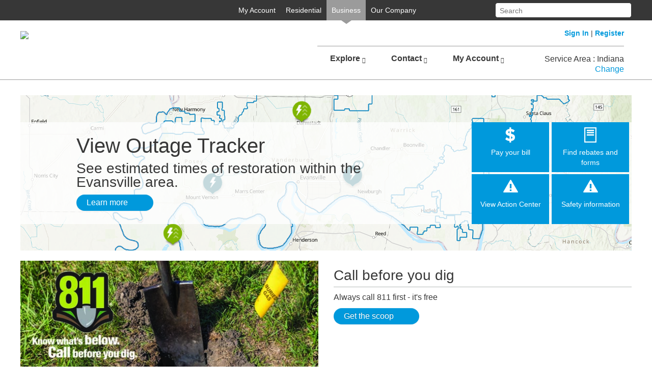

--- FILE ---
content_type: text/html; charset=utf-8
request_url: https://www.centerpointenergy.com/en-us/business?sa=IN
body_size: 26023
content:

<!DOCTYPE HTML >
<html dir="ltr" lang="en-US">
    <!--[if lte IE 8]>  <html class="ie lte-ie8" lang="en"> <![endif]-->
    <!--[if IE 9]>      <html class="ie ie9" lang="en"> <![endif]-->
    <!--[if !IE]>  <html lang="en"> <![endif]-->
    <head><meta http-equiv="X-UA-Compatible" content="IE=Edge" /><meta charset="utf-8" /><meta http-equiv="Content-type" content="text/html; charset=utf-8" /><meta http-equiv="Expires" content="0" /><meta name="viewport" content="width=device-width, initial-scale=1, minimal-ui" /><meta property="og:image" content="/_catalogs/masterpage/CNPGallery/images/logo.png" /><meta name="facebook-domain-verification" content="8f3lkbj3upa3khfg2gj91yl9c9io8s" /><title>
	
	Business | Home Page | CenterPoint Energy

</title>
        <script type="text/javascript" src="/ruxitagentjs_ICA7NVfhqrux_10327251022105625.js" data-dtconfig="rid=RID_-678763143|rpid=2124119376|domain=centerpointenergy.com|reportUrl=/rb_bf70941vux|app=94fa0478a33d0306|owasp=1|featureHash=ICA7NVfhqrux|rdnt=1|uxrgce=1|cuc=hpxa3ymh|mel=100000|expw=1|md=mdcc1=bdocument.referrer|lastModification=1768581349852|postfix=hpxa3ymh|tp=500,50,0|srbbv=2|agentUri=/ruxitagentjs_ICA7NVfhqrux_10327251022105625.js"></script><link id="CssLink-b6079cf4f25f4b3390b441b7b499b721" rel="stylesheet" type="text/css" href="/_layouts/15/1033/styles/Themable/corev15.css?rev=UP2nlZLed9gOy%2BMP38oz0A%3D%3DTAG0"/>
<link id="CssLink-663a155234174d6abec87ae25382b012" rel="stylesheet" type="text/css" href="/_layouts/15/1033/styles/Themable/searchv15.css?rev=WCMg7sG%2FBs80Egs3hPhOhw%3D%3DTAG0"/>
<link id="CssLink-a1fe8569859449f4bad418f7874e8f05" rel="stylesheet" type="text/css" href="/_catalogs/masterpage/CNPGallery/css/cnp-theme.css?rev=2021-04-30a"/>
<link id="CssLink-7db3ea7ba6ce427e9a643251d1b0f1df" rel="stylesheet" type="text/css" href="/_catalogs/masterpage/CNPGallery/css/cnp-theme-normalize.css?rev=2021-04-30"/>
<link id="CssLink-b1103dcf788d430ab6c8c91c49ce805f" rel="stylesheet" type="text/css" href="/_catalogs/masterpage/CNPGallery/css/jquery-ui.min.css"/>
<link id="CssLink-b24c9b42021a4954963fe31d582d02e7" rel="stylesheet" type="text/css" href="/_catalogs/masterpage/CNPGallery/css/rebranded-nav.css"/>
<style id="SPThemeHideForms" type="text/css">body {opacity:0 !important}</style>
        <script type="text/javascript">// <![CDATA[ 

var g_SPOffSwitches={};
// ]]>
</script>
<script type="text/javascript" src="/_layouts/15/1033/initstrings.js?rev=rRigIj1swMM1aSzktAusnQ%3D%3DTAG0"></script>
<script type="text/javascript" src="/_layouts/15/init.js?rev=yqg8eItAKpo%2FMJ5vm41DGw%3D%3DTAG0"></script>
<script type="text/javascript" src="/_layouts/15/theming.js?rev=SuLUbbwTXcxFWOWLFUsOkw%3D%3DTAG0"></script>
<script type="text/javascript" src="/_layouts/15/cnpcopyitemfiles/cnp.copyitem.js"></script>
<script type="text/javascript" src="/ScriptResource.axd?d=Z5PD2kYH9XmCKCkAMAQsylYMSF_zuKDHfaSXwxA0qxhaNKb9hr0uVQhtMrCFjeawvBO2xOKMeC0w_T8maapFLY9O51QH0rUyXdsRHNnd5TD3v4qbx6bYaFBKWp18azAwTxWllC1EAYeTmrysrbvODWCuMlT-akzpvvQ145v8SUt1V-V0flEZ-wq30z8uczSW0&amp;t=32e5dfca"></script>
<script type="text/javascript" src="/_layouts/15/blank.js?rev=kMrquaL3G2Wud4LWukYsxQ%3D%3DTAG0"></script>
<script type="text/javascript" src="/ScriptResource.axd?d=Iu5zx5vMbliBnwkBs41MmqjWoOJ4cZ_m6ieOT4W2V7c2XmDzmEbll_R4sRZ6dCkE8MeogpLkQrmRyePbI6yt61qB4EfwCwmNUtVbcinsTsS9RdUAA3f9fpzBTHJLO_RrxeWFRgeOpDbvI5ENTZAfW_PwpfqF4WgCHSXck9um-dul9EabsO3Xl-teFbcb0S2n0&amp;t=32e5dfca"></script>
<script type="text/javascript" src="/_layouts/15/1033/sp.res.js?rev=FnWveYddVjlqQYS2ZBOOzA%3D%3DTAG0"></script>
<script type="text/javascript" src="/_layouts/15/sp.runtime.js?rev=1cQ9d%2B7huK6eUNdv%2FM%2BjVw%3D%3DTAG0"></script>
<script type="text/javascript" src="/_layouts/15/sp.init.js?rev=Pj3g3YRDAgUkZH%2FsMbD9zw%3D%3DTAG0"></script>
<script type="text/javascript" src="/_layouts/15/sp.search.js?rev=eMyDf7ZGV6rTjB2sDSdovA%3D%3DTAG0"></script>
<script type="text/javascript" src="/_layouts/15/clientrenderer.js?rev=b3Kxp6T1UaHXuVOjiPu%2BPA%3D%3DTAG0"></script>
<script type="text/javascript" src="/_layouts/15/1033/srch.resources.js?rev=vZPcBJM2l80oZNzRUCRQ4g%3D%3DTAG0"></script>
<script type="text/javascript" src="/_layouts/15/search.clientcontrols.js?rev=UHo6iq4tKCasXiFC6DpY5A%3D%3DTAG0"></script>
<script type="text/javascript" src="/_layouts/15/search.cbs.js?rev=8Vhe2xt5o%2FhUU2MViHeUqA%3D%3DTAG0"></script>
<script type="text/javascript" src="/_layouts/15/sp.js?rev=pKys9%2FhW9yiCBFzjEHafmQ%3D%3DTAG0"></script>
<script type="text/javascript" src="/_layouts/15/sp.ui.dialog.js?rev=1UkAIYE3LWSyscngZylPpg%3D%3DTAG0"></script>
<script type="text/javascript" src="/_layouts/15/sp.taxonomy.js?rev=2MPSrJryU9Tl%2BHm6tStI4A%3D%3DTAG0"></script>
<script type="text/javascript">RegisterSod("require.js", "\u002f_layouts\u002f15\u002frequire.js?rev=bv3fWJhk0uFGpVwBxnZKNQ\u00253D\u00253DTAG0");</script>
<script type="text/javascript">RegisterSod("strings.js", "\u002f_layouts\u002f15\u002f1033\u002fstrings.js?rev=T0tF1Dsv9GiByFGKu1tnVw\u00253D\u00253DTAG0");</script>
<script type="text/javascript">RegisterSod("core.js", "\u002f_layouts\u002f15\u002fcore.js?rev=7oVroJmWLgPoAJwWGED4Cw\u00253D\u00253DTAG0");RegisterSodDep("core.js", "strings.js");</script>
<script type="text/javascript">RegisterSod("menu.js", "\u002f_layouts\u002f15\u002fmenu.js?rev=7Y0tu\u00252BP6jlT9g\u00252BnoKenMAQ\u00253D\u00253DTAG0");</script>
<script type="text/javascript">RegisterSod("mQuery.js", "\u002f_layouts\u002f15\u002fmquery.js?rev=\u00252BmXJnQ8pAV5DOLsyvxgW5A\u00253D\u00253DTAG0");</script>
<script type="text/javascript">RegisterSod("callout.js", "\u002f_layouts\u002f15\u002fcallout.js?rev=U36TuVW5DSbNTdznAQ8xSQ\u00253D\u00253DTAG0");RegisterSodDep("callout.js", "strings.js");RegisterSodDep("callout.js", "mQuery.js");RegisterSodDep("callout.js", "core.js");</script>
<script type="text/javascript">RegisterSod("sp.core.js", "\u002f_layouts\u002f15\u002fsp.core.js?rev=r6Ra1TiDD9YjB5dd9usvhQ\u00253D\u00253DTAG0");RegisterSodDep("sp.core.js", "strings.js");RegisterSodDep("sp.core.js", "core.js");</script>
<script type="text/javascript">RegisterSod("clienttemplates.js", "\u002f_layouts\u002f15\u002fclienttemplates.js?rev=IYXhJB3IU3eG9ox9oT1zYQ\u00253D\u00253DTAG0");</script>
<script type="text/javascript">RegisterSod("sharing.js", "\u002f_layouts\u002f15\u002fsharing.js?rev=E\u00252BcflKQGtSnSYPsqiRg5Wg\u00253D\u00253DTAG0");RegisterSodDep("sharing.js", "strings.js");RegisterSodDep("sharing.js", "mQuery.js");RegisterSodDep("sharing.js", "clienttemplates.js");RegisterSodDep("sharing.js", "core.js");</script>
<script type="text/javascript">RegisterSod("suitelinks.js", "\u002f_layouts\u002f15\u002fsuitelinks.js?rev=TvAdJanH0wr75N9Zo9rdWw\u00253D\u00253DTAG0");RegisterSodDep("suitelinks.js", "strings.js");RegisterSodDep("suitelinks.js", "core.js");</script>
<script type="text/javascript">RegisterSod("searchui.js", "\u002f_layouts\u002f15\u002fsearchui.js?rev=1cECqfF\u00252FAJwVu\u00252BheUcVXzQ\u00253D\u00253DTAG0");</script>
<script type="text/javascript">RegisterSod("sp.datetimeutil.js", "\u002f_layouts\u002f15\u002fsp.datetimeutil.js?rev=flmvlf6I7yhGibhNfrdS9A\u00253D\u00253DTAG0");</script>
<script type="text/javascript">RegisterSod("userprofile", "\u002f_layouts\u002f15\u002fsp.userprofiles.js?rev=J0M1pzLkfDXcJflabMvTYA\u00253D\u00253DTAG0");</script>
<script type="text/javascript">RegisterSod("profilebrowserscriptres.resx", "\u002f_layouts\u002f15\u002f1033\u002fprofilebrowserscriptres.js?rev=qwf69WaVc1mYlJLXqmZmVA\u00253D\u00253DTAG0");</script>
<script type="text/javascript">RegisterSod("sp.ui.mysitecommon.js", "\u002f_layouts\u002f15\u002fsp.ui.mysitecommon.js?rev=ieLIoEsnygrNFtbynfCmJg\u00253D\u00253DTAG0");RegisterSodDep("sp.ui.mysitecommon.js", "userprofile");RegisterSodDep("sp.ui.mysitecommon.js", "profilebrowserscriptres.resx");</script>
<script type="text/javascript">RegisterSod("browserScript", "\u002f_layouts\u002f15\u002fie55up.js?rev=ajbMHDSZTEMic\u00252B3j6rqxXA\u00253D\u00253DTAG0");RegisterSodDep("browserScript", "strings.js");</script>
<script type="text/javascript">RegisterSod("inplview", "\u002f_layouts\u002f15\u002finplview.js?rev=UG\u00252BLxWxcIOlBMP95PqVGGg\u00253D\u00253DTAG0");RegisterSodDep("inplview", "strings.js");RegisterSodDep("inplview", "core.js");RegisterSodDep("inplview", "clienttemplates.js");</script>
<link type="text/xml" rel="alternate" href="/en-us/_vti_bin/spsdisco.aspx" />
        <!---->
        <!---->
        <!---->
        <!---->
        <link rel="shortcut icon" href="/_catalogs/masterpage/CNPGallery/images/favicon.ico" type="image/vnd.microsoft.icon" id="favicon" /><script language='javascript'>var url = new URL('https://www.centerpointenergy.com/en-us/business');var language = window.navigator.userLanguage || window.navigator.language;window.digitalData = {page:{pageURL :'https://www.centerpointenergy.com/en-us/business', siteSection :'Home', pageName : 'Business | Home Page | CenterPoint Energy', domain : url.hostname, siteSearchTerm : '', siteSearchResults :'',spaLinkInfo : '', siteFlow:  '',siteFlowStep:  ''},visitor : {'market':('indiana'.toLowerCase() =='minnesota') ? 'North' : 'South' ,language:'language',loginStatus:'',visitorType:'',customerStatus:'',city:'',state:'indiana',zip:'',phoneNo:'',profileID:'',premiseID:'',businessPartnerID:'',hashedEmail:''},events:{formStart:'',formComplete:''}}</script>
<script type="text/javascript">

</script>

        <!--[if lt IE 9]>

        <script src="/_catalogs/masterpage/CNPGallery/js/html5shiv.min.js"></script><script src="/_catalogs/masterpage/CNPGallery/js/respond.min.js"></script>

    <![endif]-->
	  <script src="https://consent.trustarc.com/autoblockasset/core.min.js?domain=centerpointenergy.com">//<![CDATA[
        
        
        
        
        //]]></script>
			  <script src="https://consent.trustarc.com/autoblockoptout?domain=centerpointenergy.com">//<![CDATA[
        
        
        
        
        //]]></script>
		 <script src="https://consent.trustarc.com/notice?domain=centerpointenergy.com&amp;c=teconsent&amp;js=nj&amp;noticeType=bb&amp;text=true&amp;fade=15000">//<![CDATA[
        
        
        
        
        //]]></script>
        <script>//<![CDATA[
				var _STATE = {};
      function runOnce() {
      if (!_STATE.hasRunOnce && window.truste && truste.eu && truste.eu.prefclose) {
      console.log("doing run once");
      _STATE.oldValue = truste.eu.bindMap.prefCookie &&
      truste.eu.bindMap.prefCookie.split(':')[0].replace(/[^\d.]/g, '-');
      _STATE.oldMethod = truste.eu.prefclose;
      truste.eu.prefclose = function () {
      _STATE.oldMethod();
      if (truste.eu.bindMap.prefCookie &&
      truste.eu.bindMap.prefCookie.split(':')[0].replace(/[^\d.]/g, '-')
      !== _STATE.oldValue)
      setTimeout(function () {
      window.location.reload();
      }, 20);
      }
      _STATE.hasRunOnce = true;
      _STATE.i && clearInterval(_STATE.i);
      }
      };
      _STATE.i = setInterval(runOnce, 10);
        
        
        //]]></script>
        <script type="text/javascript" src="/ruxitagentjs_ICA7NVfqrux_10321250808084810.js" data-dtconfig="rid=RID_-332000750|rpid=-275959454|domain=centerpointenergy.com|reportUrl=/rb_bf70941vux|app=ea7c4b59f27d43eb|cuc=hpxa3ymh|owasp=1|mel=100000|expw=1|featureHash=ICA7NVfqrux|lastModification=1758437837604|postfix=hpxa3ymh|tp=500,50,0|rdnt=1|uxrgce=1|srbbv=2|agentUri=/ruxitagentjs_ICA7NVfqrux_10321250808084810.js">//<![CDATA[//]]></script><script type="text/javascript" src="/ruxitagentjs_ICA7NVfqrux_10319250807130352.js" data-dtconfig="rid=RID_-332000750|rpid=-1419434371|domain=centerpointenergy.com|reportUrl=/rb_bf70941vux|app=ea7c4b59f27d43eb|cuc=hpxa3ymh|owasp=1|mel=100000|expw=1|featureHash=ICA7NVfqrux|lastModification=1756936584860|postfix=hpxa3ymh|tp=500,50,0|rdnt=1|uxrgce=1|srbbv=2|agentUri=/ruxitagentjs_ICA7NVfqrux_10319250807130352.js">//<![CDATA[
        //]]></script>
        <script type="text/javascript" src="/ruxitagentjs_ICA7NVfqrux_10319250807130352.js" data-dtconfig="rid=RID_-332000750|rpid=-1803752132|domain=centerpointenergy.com|reportUrl=/rb_bf70941vux|app=ea7c4b59f27d43eb|cuc=hpxa3ymh|owasp=1|mel=100000|expw=1|featureHash=ICA7NVfqrux|lastModification=1755112368060|postfix=hpxa3ymh|tp=500,50,0|rdnt=1|uxrgce=1|srbbv=2|agentUri=/ruxitagentjs_ICA7NVfqrux_10319250807130352.js">//<![CDATA[
        
        //]]></script>
        <script src="https://kit.fontawesome.com/db182c6c90.js" crossorigin="anonymous">//<![CDATA[
        




        
    
        
        
        
        
        
        
        
        
        
        
            
        
        
        
        
        
        
        
        //]]></script>
        <script src="/_catalogs/masterpage/CNPGallery/js/jquery-1.11.1.min.js">//<![CDATA[
        




        
    
        
        
        
        
        
        
        
        
        
        
        
        
        
        
        
        
        
        
        
        //]]></script>
        <script src="/_catalogs/masterpage/CNPGallery/js/jquery-ui.min.js">//<![CDATA[
        




        
    
        
        
        
        
        
        
        
        
        
        
        
        
        
        
        
        
        
        
        
        //]]></script>
        <script src="/_catalogs/masterpage/CNPGallery/js/jquery.jplayer.min.js">//<![CDATA[
        




        
    
        
        
        
        
        
        
        
        
        
        
        
        
        
        
        
        
        
        
        
        //]]></script>
        <script src="/_catalogs/masterpage/CNPGallery/js/cnpaudio.js">//<![CDATA[
        




        
    
        
        
        
        
        
        
        
        
        
        
        
        
        
        
        
        
        
        
        
        //]]></script>
        <script src="/_catalogs/masterpage/CNPGallery/js/cnp.js?rev=2016-04-26">//<![CDATA[
        




        
    
        
        
        
        
        
        
        
        
        
        
        
        
        
        
        
        
        
        
        
        //]]></script>
        <script src="/_catalogs/masterpage/CNPGallery/js/cnp.navigation.js?rev=2024-08-08a">//<![CDATA[
        




        
    
        
        
        
        
        
        
        
        
        
        
        
        
        
        
        
        
        
        
        
        //]]></script>
        <script src="/_catalogs/masterpage/CNPGallery/js/cnp.sp.js?rev=2015-08-24a">//<![CDATA[
        




        
    
        
        
        
        
        
        
        
        
        
        
        
        
        
        
        
        
        
        
        
        //]]></script>
        <script src="/_catalogs/masterpage/CNPGallery/js/AzureInsightMonitoring.js">//<![CDATA[
        




        
    
        
        
        
        
        
        
        
        
        
        
        
        
        
        
        
        
        
        
        
        //]]></script>
        <script src="https://www.google.com/jsapi" type="text/javascript">//<![CDATA[
        




        
    
        
        
        
        
        
        
        
        
        
        
        
        
        
        
        
        
        
        
        
        //]]></script>
        <script src="https://www.google.com/recaptcha/api.js" type="text/javascript">//<![CDATA[
        
        
        
        
        
        
        
        
        
        
        
        
        //]]></script>
        <script src="/_catalogs/masterpage/CNPGallery/js/mp_linkcode.js" type="text/javascript">//<![CDATA[
        
        
        
        
        
        
        
        
        
        
        
        
        
        
        //]]></script>
        <script src="//maxcdn.bootstrapcdn.com/bootstrap/3.3.7/js/bootstrap.min.js" type="text/javascript">//<![CDATA[
        
        
        
        
        
        
        
        
        
        
        
        
        
        
        
        
		
        
        //]]></script>
        <script>//<![CDATA[
		MP.UrlLang='mp_js_current_lang';
		MP.SrcUrl=decodeURIComponent('mp_js_orgin_url');
		MP.oSite=decodeURIComponent('mp_js_origin_baseUrl');
		MP.tSite=decodeURIComponent('mp_js_translated_baseUrl');
		MP.init();
		
		
        
        
        
        //]]></script>
        
            
            
            
            
        
        
        
        
        <script src="https://assets.adobedtm.com/d27d08652748/a72eccea463d/launch-2a8467ceca0d.min.js" type="text/javascript">//<![CDATA[
        
        
        
        
        
        
        
        
        
        
        
        //]]></script>
        
        
        </head>
    <body onhashchange="if (typeof(_spBodyOnHashChange) != 'undefined') _spBodyOnHashChange();"><div id="imgPrefetch" style="display:none">
<img src="/_catalogs/masterpage/CNPGallery/images/favicon.ico?rev=43" />
<img src="/_layouts/15/images/spcommon.png?rev=43" />
</div>
<form method="post" action="./business?sa=IN&amp;TermStoreId=8cea7337-ec1d-49fb-9c02-43443482d285&amp;TermSetId=b96eed18-e586-499d-8747-c51cce013634&amp;TermId=257705d0-2b54-4c6c-b63d-3b0c8580d571" onsubmit="javascript:return WebForm_OnSubmit();" id="aspnetForm">
<div class="aspNetHidden">
<input type="hidden" name="_wpcmWpid" id="_wpcmWpid" value="" />
<input type="hidden" name="wpcmVal" id="wpcmVal" value="" />
<input type="hidden" name="MSOWebPartPage_PostbackSource" id="MSOWebPartPage_PostbackSource" value="" />
<input type="hidden" name="MSOTlPn_SelectedWpId" id="MSOTlPn_SelectedWpId" value="" />
<input type="hidden" name="MSOTlPn_View" id="MSOTlPn_View" value="0" />
<input type="hidden" name="MSOTlPn_ShowSettings" id="MSOTlPn_ShowSettings" value="False" />
<input type="hidden" name="MSOGallery_SelectedLibrary" id="MSOGallery_SelectedLibrary" value="" />
<input type="hidden" name="MSOGallery_FilterString" id="MSOGallery_FilterString" value="" />
<input type="hidden" name="MSOTlPn_Button" id="MSOTlPn_Button" value="none" />
<input type="hidden" name="__EVENTTARGET" id="__EVENTTARGET" value="" />
<input type="hidden" name="__EVENTARGUMENT" id="__EVENTARGUMENT" value="" />
<input type="hidden" name="__REQUESTDIGEST" id="__REQUESTDIGEST" value="noDigest" />
<input type="hidden" name="MSOSPWebPartManager_DisplayModeName" id="MSOSPWebPartManager_DisplayModeName" value="Browse" />
<input type="hidden" name="MSOSPWebPartManager_ExitingDesignMode" id="MSOSPWebPartManager_ExitingDesignMode" value="false" />
<input type="hidden" name="MSOWebPartPage_Shared" id="MSOWebPartPage_Shared" value="" />
<input type="hidden" name="MSOLayout_LayoutChanges" id="MSOLayout_LayoutChanges" value="" />
<input type="hidden" name="MSOLayout_InDesignMode" id="MSOLayout_InDesignMode" value="" />
<input type="hidden" name="_wpSelected" id="_wpSelected" value="" />
<input type="hidden" name="_wzSelected" id="_wzSelected" value="" />
<input type="hidden" name="MSOSPWebPartManager_OldDisplayModeName" id="MSOSPWebPartManager_OldDisplayModeName" value="Browse" />
<input type="hidden" name="MSOSPWebPartManager_StartWebPartEditingName" id="MSOSPWebPartManager_StartWebPartEditingName" value="false" />
<input type="hidden" name="MSOSPWebPartManager_EndWebPartEditing" id="MSOSPWebPartManager_EndWebPartEditing" value="false" />
<input type="hidden" name="__VIEWSTATE" id="__VIEWSTATE" value="/[base64]/[base64]/csgftwsyP3TQJTaug==" />
</div>

<script type="text/javascript">
//<![CDATA[
var theForm = document.forms['aspnetForm'];
if (!theForm) {
    theForm = document.aspnetForm;
}
function __doPostBack(eventTarget, eventArgument) {
    if (!theForm.onsubmit || (theForm.onsubmit() != false)) {
        theForm.__EVENTTARGET.value = eventTarget;
        theForm.__EVENTARGUMENT.value = eventArgument;
        theForm.submit();
    }
}
//]]>
</script>


<script src="/WebResource.axd?d=n0bdFzuwAjKB07C4MJ11qo_7pQu39Uzhe-PRrV0ERfbUhVXEOBMpiPUZDr5M0qtQm05lDvDdedIm3cVqATRzGWqueP90Icy7rCgZ7-sBKwA1&amp;t=638901591720898773" type="text/javascript"></script>


<script type="text/javascript">
//<![CDATA[
var MSOWebPartPageFormName = 'aspnetForm';
var g_presenceEnabled = true;
var g_wsaEnabled = false;

var g_correlationId = 'ca88eea1-81e0-60d8-3e80-ac818e497c25';
var g_wsaQoSEnabled = false;
var g_wsaQoSDataPoints = [];
var g_wsaRUMEnabled = false;
var g_wsaLCID = 1033;
var g_wsaListTemplateId = 850;
var g_wsaSiteTemplateId = 'BLANKINTERNET#0';
var _spPageContextInfo={"webServerRelativeUrl":"/en-us","webAbsoluteUrl":"https://www.centerpointenergy.com/en-us","viewId":"","listId":"{f6253504-da34-46a8-96e1-b3ab1fc576aa}","listPermsMask":{"High":48,"Low":200769},"listUrl":"/en-us/Pages","listTitle":"Pages","listBaseTemplate":850,"viewOnlyExperienceEnabled":false,"blockDownloadsExperienceEnabled":false,"idleSessionSignOutEnabled":false,"cdnPrefix":"","siteAbsoluteUrl":"https://www.centerpointenergy.com","siteId":"{3e9ced6c-5c05-4316-bb52-3bba918e0ea5}","showNGSCDialogForSyncOnTS":false,"supportPoundStorePath":true,"supportPercentStorePath":true,"siteSubscriptionId":null,"CustomMarkupInCalculatedFieldDisabled":true,"AllowCustomMarkupInCalculatedField":false,"isSPO":false,"farmLabel":null,"serverRequestPath":"/en-us/Pages/Business.aspx","layoutsUrl":"_layouts/15","webId":"{5f82bcb7-d4b4-4544-9ecb-aa678fc714bf}","webTitle":"English","webTemplate":"53","webTemplateConfiguration":"BLANKINTERNET#0","webDescription":"","tenantAppVersion":"2310310096","isAppWeb":false,"webLogoUrl":"_layouts/15/images/siteicon.png","webLanguage":1033,"currentLanguage":1033,"currentUICultureName":"en-US","currentCultureName":"en-US","currentCultureLCID":1033,"env":null,"nid":0,"fid":0,"serverTime":"2026-01-19T13:09:23.6767106Z","siteClientTag":"18941$$16.0.10417.20059","crossDomainPhotosEnabled":false,"openInClient":true,"Has2019Era":true,"webUIVersion":15,"webPermMasks":{"High":48,"Low":200769},"pageListId":"{f6253504-da34-46a8-96e1-b3ab1fc576aa}","pageItemId":1976,"pagePermsMask":{"High":48,"Low":200769},"pagePersonalizationScope":1,"userEmail":"","userId":0,"userLoginName":null,"userDisplayName":null,"isAnonymousUser":true,"isAnonymousGuestUser":false,"isEmailAuthenticationGuestUser":false,"isExternalGuestUser":false,"systemUserKey":null,"alertsEnabled":false,"siteServerRelativeUrl":"/","allowSilverlightPrompt":"True","themeCacheToken":"/en-us::4:","themedCssFolderUrl":null,"themedImageFileNames":null,"modernThemingEnabled":true,"isSiteAdmin":false,"ExpFeatures":[480216468,1884350801,1158731092,62197791,538521105,335811073,4194306,34614301,268500996,-1946025984,28445328,-2147475455,134291456,65536,288,950272,1282,808326148,134217873,0,0,-1073217536,545285252,18350656,-467402752,6291457,-2147483644,1074794496,-1728053184,1845537108,622628,4102,0,0,0,0,0,0,0,0,0,0,0,0,0,0,0],"killSwitches":{},"InternalValidAuthorities":["ars.mycenterpointenergy.com","prs.centerpointenergy.com","publishing.centerpointenergy.com"],"CorrelationId":"ca88eea1-81e0-60d8-3e80-ac818e497c25","hasManageWebPermissions":false,"isNoScriptEnabled":false,"groupId":null,"groupHasHomepage":true,"groupHasQuickLaunchConversationsLink":false,"departmentId":null,"hubSiteId":null,"hasPendingWebTemplateExtension":false,"isHubSite":false,"isWebWelcomePage":false,"siteClassification":"","hideSyncButtonOnODB":false,"showNGSCDialogForSyncOnODB":false,"sitePagesEnabled":false,"sitePagesFeatureVersion":0,"DesignPackageId":"00000000-0000-0000-0000-000000000000","groupType":null,"groupColor":"#188387","siteColor":"#188387","headerEmphasis":0,"navigationInfo":null,"guestsEnabled":false,"MenuData":{"SignInUrl":"/en-us/_layouts/15/Authenticate.aspx?Source=%2Fen%2Dus%2Fbusiness%3Fsa%3DIN"},"RecycleBinItemCount":-1,"PublishingFeatureOn":true,"PreviewFeaturesEnabled":false,"disableAppViews":false,"disableFlows":false,"serverRedirectedUrl":null,"formDigestValue":"0xAD65FEDFB4C026C020CC5ACD073165F67F4D9C98CFD74AE68CC91724C27B9CC544771D373C1C637FF7000A0EAD49D543C3549FB79FB1CA6871393D06C4861A45,19 Jan 2026 13:09:23 -0000","maximumFileSize":10240,"formDigestTimeoutSeconds":1800,"canUserCreateMicrosoftForm":false,"canUserCreateVisioDrawing":true,"readOnlyState":null,"isTenantDevSite":false,"preferUserTimeZone":false,"userTimeZoneData":null,"userTime24":false,"userFirstDayOfWeek":null,"webTimeZoneData":null,"webTime24":false,"webFirstDayOfWeek":null,"isSelfServiceSiteCreationEnabled":null,"alternateWebAppHost":"","aadTenantId":"","aadUserId":"","aadInstanceUrl":"","msGraphEndpointUrl":"https://","allowInfectedDownload":true};_spPageContextInfo.updateFormDigestPageLoaded=new Date();_spPageContextInfo.clientServerTimeDelta=new Date(_spPageContextInfo.serverTime)-new Date();if(typeof(define)=='function'){define('SPPageContextInfo',[],function(){return _spPageContextInfo;});}var L_Menu_BaseUrl="/en-us";
var L_Menu_LCID="1033";
var L_Menu_SiteTheme="null";
document.onreadystatechange=fnRemoveAllStatus; function fnRemoveAllStatus(){removeAllStatus(true)};Flighting.ExpFeatures = [480216468,1884350801,1158731092,62197791,538521105,335811073,4194306,34614301,268500996,-1946025984,28445328,-2147475455,134291456,65536,288,950272,1282,808326148,134217873,0,0,-1073217536,545285252,18350656,-467402752,6291457,-2147483644,1074794496,-1728053184,1845537108,622628,4102,0,0,0,0,0,0,0,0,0,0,0,0,0,0,0];var _spWebPartComponents = new Object();//]]>
</script>
<script type="text/javascript"> var nav = {'servicecnpArea':'indiana', 'audience':'business', 'subarea':'', 'site_url':'/', 'variation_url':'/en-us', 'web_url':'/en-us', 'locale':'en-us', 'is_residential': false, 'is_corporate': false, 'signed_in': false, 'is_hsp_web': false, 'is_generator_web': false, 'is_natural_gas_web': false, 'is_faqenable': 'false', 'is_shareble': 'true', 'state_label': 'in'}; init_managed_nav(nav);</script>
<script src="/_layouts/15/blank.js?rev=kMrquaL3G2Wud4LWukYsxQ%3D%3DTAG0" type="text/javascript"></script>
<script type="text/javascript">
//<![CDATA[
window.SPThemeUtils && SPThemeUtils.RegisterCssReferences([{"Url":"\u002f_layouts\u002f15\u002f1033\u002fstyles\u002fThemable\u002fcorev15.css?rev=UP2nlZLed9gOy\u00252BMP38oz0A\u00253D\u00253DTAG0","OriginalUrl":"\u002f_layouts\u002f15\u002f1033\u002fstyles\u002fThemable\u002fcorev15.css?rev=UP2nlZLed9gOy\u00252BMP38oz0A\u00253D\u00253DTAG0","Id":"CssLink-b6079cf4f25f4b3390b441b7b499b721","ConditionalExpression":"","After":"","RevealToNonIE":"false"},{"Url":"\u002f_layouts\u002f15\u002f1033\u002fstyles\u002fThemable\u002fsearchv15.css?rev=WCMg7sG\u00252FBs80Egs3hPhOhw\u00253D\u00253DTAG0","OriginalUrl":"\u002f_layouts\u002f15\u002f1033\u002fstyles\u002fThemable\u002fsearchv15.css?rev=WCMg7sG\u00252FBs80Egs3hPhOhw\u00253D\u00253DTAG0","Id":"CssLink-663a155234174d6abec87ae25382b012","ConditionalExpression":"","After":"","RevealToNonIE":"false"},{"Url":"\u002f_catalogs\u002fmasterpage\u002fCNPGallery\u002fcss\u002fcnp-theme.css?rev=2021-04-30a","OriginalUrl":"\u002f_catalogs\u002fmasterpage\u002fCNPGallery\u002fcss\u002fcnp-theme.css?rev=2021-04-30a","Id":"CssLink-a1fe8569859449f4bad418f7874e8f05","ConditionalExpression":"","After":"System.String[]","RevealToNonIE":"false"},{"Url":"\u002f_catalogs\u002fmasterpage\u002fCNPGallery\u002fcss\u002fcnp-theme-normalize.css?rev=2021-04-30","OriginalUrl":"\u002f_catalogs\u002fmasterpage\u002fCNPGallery\u002fcss\u002fcnp-theme-normalize.css?rev=2021-04-30","Id":"CssLink-7db3ea7ba6ce427e9a643251d1b0f1df","ConditionalExpression":"","After":"System.String[]","RevealToNonIE":"false"},{"Url":"\u002f_catalogs\u002fmasterpage\u002fCNPGallery\u002fcss\u002fjquery-ui.min.css","OriginalUrl":"\u002f_catalogs\u002fmasterpage\u002fCNPGallery\u002fcss\u002fjquery-ui.min.css","Id":"CssLink-b1103dcf788d430ab6c8c91c49ce805f","ConditionalExpression":"","After":"System.String[]","RevealToNonIE":"false"},{"Url":"\u002f_catalogs\u002fmasterpage\u002fCNPGallery\u002fcss\u002frebranded-nav.css","OriginalUrl":"\u002f_catalogs\u002fmasterpage\u002fCNPGallery\u002fcss\u002frebranded-nav.css","Id":"CssLink-b24c9b42021a4954963fe31d582d02e7","ConditionalExpression":"","After":"System.String[]","RevealToNonIE":"false"}]);
(function(){

        if (typeof(_spBodyOnLoadFunctions) === 'undefined' || _spBodyOnLoadFunctions === null) {
            return;
        }
        _spBodyOnLoadFunctions.push(function() {
            SP.SOD.executeFunc('core.js', 'FollowingDocument', function() { FollowingDocument(); });
        });
    })();(function(){

        if (typeof(_spBodyOnLoadFunctions) === 'undefined' || _spBodyOnLoadFunctions === null) {
            return;
        }
        _spBodyOnLoadFunctions.push(function() {
            SP.SOD.executeFunc('core.js', 'FollowingCallout', function() { FollowingCallout(); });
        });
    })();var _spRegionalSettings={adjustHijriDays:0,calendarType:1,firstDayOfWeek:0,firstWeekOfYear:0,localeId:1033,currentDateInLocalCalendar: new Date(2026, 0, 19),showWeeks:0,timeZone:'-06:00:00.0007123',timeZoneInHours:-6,workDayEnd:1020,workDayStart:480,workDays:'0111110',time24:0};Sys.CultureInfo.CurrentCulture = (function(a){return new Sys.CultureInfo(a.name,a.numberFormat,a.dateTimeFormat)})({"dateTimeFormat":{"AMDesignator":"AM","AbbreviatedDayNames":["S","M","T","W","T","F","S"],"AbbreviatedLeapMonthNames":null,"AbbreviatedMonthGenitiveNames":["Jan","Feb","Mar","Apr","May","Jun","Jul","Aug","Sep","Oct","Nov","Dec",""],"AbbreviatedMonthNames":["Jan","Feb","Mar","Apr","May","Jun","Jul","Aug","Sep","Oct","Nov","Dec",""],"Calendar":{"AlgorithmType":1,"CalendarType":1,"Eras":[1],"IsReadOnly":false,"MaxSupportedDateTime":"\/Date(253402300799999)\/","MinSupportedDateTime":"\/Date(-62135596800000)\/","TwoDigitYearMax":2029},"CalendarWeekRule":0,"DateSeparator":"\/","DayNames":["Sunday","Monday","Tuesday","Wednesday","Thursday","Friday","Saturday"],"FirstDayOfWeek":0,"FullDateTimePattern":"dddd, MMMM d, yyyy h:mm:ss tt","IsReadOnly":true,"LeapMonthNames":null,"LongDatePattern":"dddd, MMMM d, yyyy","LongTimePattern":"h:mm:ss tt","MonthDayPattern":"MMMM d","MonthGenitiveNames":["January","February","March","April","May","June","July","August","September","October","November","December",""],"MonthNames":["January","February","March","April","May","June","July","August","September","October","November","December",""],"NativeCalendarName":"Gregorian Calendar","PMDesignator":"PM","RFC1123Pattern":"ddd, dd MMM yyyy HH':'mm':'ss 'GMT'","ShortDatePattern":"M\/d\/yyyy","ShortTimePattern":"h:mm tt","ShortestDayNames":["S","M","T","W","T","F","S"],"SortableDateTimePattern":"yyyy'-'MM'-'dd'T'HH':'mm':'ss","TimeSeparator":":","UniversalSortableDateTimePattern":"yyyy'-'MM'-'dd HH':'mm':'ss'Z'","YearMonthPattern":"MMMM yyyy","eras":[1,"A.D.","AD",0]},"name":"en-US","numberFormat":{"CurrencyDecimalDigits":2,"CurrencyDecimalSeparator":".","CurrencyGroupSeparator":",","CurrencyGroupSizes":[3],"CurrencyNegativePattern":0,"CurrencyPositivePattern":0,"CurrencySymbol":"$","DigitSubstitution":1,"IsReadOnly":true,"NaNSymbol":"NaN","NativeDigits":["0","1","2","3","4","5","6","7","8","9"],"NegativeInfinitySymbol":"-∞","NegativeSign":"-","NumberDecimalDigits":2,"NumberDecimalSeparator":".","NumberGroupSeparator":",","NumberGroupSizes":[3],"NumberNegativePattern":1,"PerMilleSymbol":"‰","PercentDecimalDigits":2,"PercentDecimalSeparator":".","PercentGroupSeparator":",","PercentGroupSizes":[3],"PercentNegativePattern":1,"PercentPositivePattern":1,"PercentSymbol":"%","PositiveInfinitySymbol":"∞","PositiveSign":"+"}});if (typeof(DeferWebFormInitCallback) == 'function') DeferWebFormInitCallback();function WebForm_OnSubmit() {
UpdateFormDigest('\u002fen-us', 1440000);if (typeof(_spFormOnSubmitWrapper) != 'undefined') {return _spFormOnSubmitWrapper();} else {return true;};
return true;
}
//]]>
</script>

<div class="aspNetHidden">

	<input type="hidden" name="__VIEWSTATEGENERATOR" id="__VIEWSTATEGENERATOR" value="11CB89F4" />
</div><script type="text/javascript">
//<![CDATA[
Sys.WebForms.PageRequestManager._initialize('ctl00$ScriptManager', 'aspnetForm', [], [], [], 90, 'ctl00');
//]]>
</script>

        <!-- Google Tag Manager -->
        <!-- <noscript> -->
        <!-- <iframe src="//www.googletagmanager.com/ns.html?id=GTM-PHN2RN" height="0" width="0" style="display:none;visibility:hidden"> -->
        <!-- </iframe> -->
        <!-- </noscript> -->
        <!-- End Google Tag Manager -->
        <span id="DeltaSPWebPartManager">
            
        </span>
        
        
        
        <div>
	
            <div id="skiptocontent">
                <a href="#maincontent" id="skiptomaincontent">
            Skip to main content





        
                
                
                
                
                
                
                
                
                
                
                
                
                
                
                
                
                
                
                
                </a>
                <br />
                <a href="#ada-primary-navigation" id="skiptonavigation">
            Skip to navigation





        
                
                
                
                
                
                
                
                
                
                
                
                
                
                
                
                
                
                
                
                </a>
                <br />
                <a href="#secondary-navigation" id="skiptosecondarynavigation" style="display:none;">
            Skip to secondary navigation





        
                
                
                
                
                
                
                
                
                
                
                
                
                
                
                
                
                
                
                
                </a>
                <br />
                <a href="#footercontent" id="skiptofooter">
            Skip to footer





        
                
                
                
                
                
                
                
                
                
                
                
                
                
                
                
                
                
                
                
                </a>
                <br />
                <a href="#global-search-desktop_csr_sbox" id="skiptosearch">
            Skip to search





        
                
                
                
                
                
                
                
                
                
                
                
                
                
                
                
                
                
                
                
                </a>
                <br />
            </div>
        
</div>
        <div id="ms-designer-ribbon">
            <div>
	
	<div id="s4-ribbonrow" style="visibility:hidden;display:none"></div>

</div>


            
        </div>
        

<style>
    .CustomSignIn
    {
        float: right;
        margin: 5px;
        margin-right: 15px;
    }
</style>



        
        <style id="antiClickjack">//<![CDATA[
         body {
            display: none !important;
        }





        //]] >
    
        
        
        
        
        
        
        
        
        
        
        
        
        
        
        
        
        
        
        
        //]]></style>
        <div id="cnp-body">
            <noscript>
                <p class="browser-notification">
                    <strong>We’ve detected a problem with your browser settings.
                    
                    
                    
                    
                    
                    
                    
                    
                    
                    
                    
                    
                    
                    
                    
                    
                    
                    
                    
                    </strong>
                    <br />




















                It’s possible that you don't have javascript enabled in your browser. Please                                                                                                                                                                                                                                                                                                                                                                                                                 <a href="http://enable-javascript.com/">enable javascript
                    
                    
                    
                    
                    
                    
                    
                    
                    
                    
                    
                    
                    
                    
                    
                    
                    
                    
                    
                    </a>



















 in your browser settings to successfully view our site.
                                                                                                                                                                                                                                                                                                                                            </p>
            </noscript>
            <p class="browser-notification" style="display:none;" id="tls12-notification">
                <strong>The browser you are using is out of date and will soon be unsupported.
                
                
                
                
                
                
                
                
                
                
                
                
                
                
                
                
                
                
                
                </strong>
                <br />




















            Please update to the latest version or view our site in another browser.
                                                                                                                                                                                                                                                        </p>
            <script type="text/javascript">//<![CDATA[


            if (!navigator.cookieEnabled) {
                document.write("<p class='browser-notification'><strong>We’ve detected a problem with your browser settings.</strong><br />It's possible that you don't have cookies enabled in your browser. Please make sure your browser setting is <a href='http://www.wikihow.com/Enable-Cookies-in-Your-Internet-Web-Browser'>turned on for cookies</a> to select a service area and continue using our site.</p>");
            }
            var agentStr = navigator.userAgent;
            var mode;
            if (agentStr.indexOf("Trident/6.0") > -1) {
                if (agentStr.indexOf("MSIE 7.0") > -1)
                    mode = "IE10 Compatibility View";
                else
                    mode = "IE10";
            }
            else if (agentStr.indexOf("Trident/5.0") > -1) {
                if (agentStr.indexOf("MSIE 7.0") > -1)
                    mode = "IE9 Compatibility View";
                else
                    mode = "IE9";
            }
            else if (agentStr.indexOf("Trident/4.0") > -1) {
                if (agentStr.indexOf("MSIE 7.0") > -1)
                    mode = "IE8 Compatibility View";
                else
                    mode = "IE8";
            }
            else
                mode = "IE7";



            if (document.documentMode <= 7) {
                document.write("<p class='browser-notification'><strong>The browser you are using is not currently supported.</strong><br />To get the best possible experience using our website, we recommend that you upgrade to a newer version of Safari, Firefox, Chrome, or Internet Explorer.</p>");
            } else if ((mode == 'IE8 Compatibility View') || (mode == 'IE9 Compatibility View') || (mode == 'IE10 Compatibility View')) {
                document.write("<p class='browser-notification'><strong>We’ve detected a problem with your browser settings.</strong><br />It's possible your browser is set for compatibility mode and our site will not display correctly. Please <a href='https://support.microsoft.com/en-us/kb/2536204'>turn off compatibility</a> mode to successfully view our site.</p>");
            }





            
        
            
            
            
            
            
            
            
            
            
            
            
            
            
            
            
            
            
            
            
            //]]></script>
            <div id="s4-workspace" class="s4-nosetwidth">
			  <div id="consent_blackbar">
                </div>
                <div id="s4-bodyContainer">
                    <div class="cnp-header noindex">
                        <span id="DeltaPlaceHolderGlobalNavigation">
                            
                            

                            <span id="ctl00_PlaceHolderGlobalNavigation_CNPGlobalNavigation" ShowLanguageSwitchUrl="true"><div class='global-navbar'><div class='container fit-to-edge'><div class='simple-search'><label for='global-search-desktop_csr_sbox' class='sr-only'>Search:</label><input class='navbar-search' type='search' name='search' placeholder='Search' id='global-search-desktop_csr_sbox'><input class='navbar-search-submit' type='submit' name='search-submit' onclick='SubmitQueryDesktop(); return false;'></div><script type="text/javascript">init_search_autocomplete("input[id*='_csr_sbox']")</script><div class='visible-md visible-lg' style='display:none !important'><a href='/_layouts/15/CNPCustomHandlers/SelfID.ashx?Method=CHANGELANGUAGE&Language=es-us' class='cnp-change-language'>En Espa&#241;ol</a></div><div class='audience-links'><a  class='audience-link' href='https://myaccount.centerpointenergy.com/MyAccounts/Index'>My Account</a><a  class='audience-link' href='/_layouts/15/CNPCustomHandlers/SelfID.ashx?Method=CHANGEAUDIENCE&Audience=residential&ServiceArea=indiana&SubArea='>Residential</a><a  class='audience-link at' href='/_layouts/15/CNPCustomHandlers/SelfID.ashx?Method=CHANGEAUDIENCE&Audience=business&ServiceArea=indiana&SubArea='>Business</a><a  class='audience-link' href='/_layouts/15/CNPCustomHandlers/SelfID.ashx?Method=CHANGEAUDIENCE&Audience=corporate&ServiceArea=&SubArea='>Our Company</a></div></div></div><nav class='desktop-secondary'><div class='row'><div class='col-md-9 col-md-offset-3'><div class='row'><div class='col-md-3 pull-right personalize'><p><a href='https://myaccount.centerpointenergy.com/MyAccounts/Index'>Sign In</a> | <a href='https://myaccount.centerpointenergy.com/Registration/Index'>Register</a></p></div></div></div></div></nav><nav class='navbar yamm navbar-default' role='navigation' id='ada-primary-navigation'><div class='wrapper'><div class='navbar-header'><button type='button' aria-hidden='true' class='navbar-toggle collapsed' data-toggle='collapse' data-target='#cnp-ada-navbar-collapse-links' data-parent='nav.navbar > .wrapper'><span class='sr-only'>Toggle navigation</span><span class='icon-bar'></span><span class='icon-bar'></span><span class='icon-bar'></span></button><button type='button' aria-hidden='true' class='navbar-toggle collapsed' data-toggle='collapse' data-target='#cnp-navbar-collapse-search' data-parent='nav.navbar > .wrapper'><span class='sr-only'>Toggle search</span></button><a class='navbar-brand' href='https://www.centerpointenergy.com/en-us'><img class='img-responsive' src='/_catalogs/masterpage/CNPGallery/images/logo.png' alt='CenterPoint Energy logo'></a></div><div class='collapse navbar-collapse no-transition' id='cnp-ada-navbar-collapse-links'><ul class='nav navbar-nav navbar-right' role='menubar'><li class='dropdown'><a id='Explore' href='#' data-toggle='dropdown' aria-haspopup='true' aria-expanded='false' role='button' class='dropdown-toggle'>Explore <span class='glyphicon glyphicon-chevron-down'></span></a><div class='dropdown-menu col-md-12' aria-labelledby='#Explore'><div class='row'><div class='col-md-4'><ul class='list-unstyled'><li><span><b>Our Operations</b></span></li><ul class='list-unstyled'><li><a href='/en-us/business/services/clean-energy-innovation'><span class='link-text'>Clean Energy & Innovation</span></a></li><li><a href='/en-us/business/services/electric-utility'><span class='link-text'>Electric Utility</span></a></li><li><a href='/en-us/business/services/natural-gas'><span class='link-text'>Natural Gas</span></a></li><li><a href='/en-us/business/services/midwest-economic-development'><span class='link-text'>Economic Development</span></a></li><li><a href='/en-us/business/services/property-managers'><span class='link-text'>Property Managers</span></a></li><li><a href='/en-us/business/services/builders-developers'><span class='link-text'>Builders & Developers</span></a></li><li><a href='/en-us/business/services/economic-development'><span class='link-text'>Economic Development</span></a></li><li><a href='/en-us/business/services/integrated-resource-plan'><span class='link-text'>Integrated Resource Plan</span></a></li><li><a href='/en-us/business/services/gas-transportation'><span class='link-text'>Gas Transportation</span></a></li><li><a href='/en-us/business/services/hurricane-beryl-response'><span class='link-text'>Hurricane Beryl Response</span></a></li></ul></ul></div><div class='col-md-4'><ul class='list-unstyled'><li><span><b>Manage Your Account</b></span></li><ul class='list-unstyled'><li><a href='/en-us/business/customer-service/billing-payment'><span class='link-text'>Billing & Payment</span></a></li><li><a target='_blank' href='https://actioncenter.centerpointenergy.com/'><span class='link-text'>Electric Outage Center</span></a></li><li><a href='/en-us/business/customer-service/manage-your-account'><span class='link-text'>Online Account Services</span></a></li><li><a href='/en-us/business/customer-service/reading-your-meter'><span class='link-text'>Reading Your Meter</span></a></li><li><a href='/en-us/business/customer-service/start-stop-transfer-service'><span class='link-text'>Start, Stop, Transfer Service</span></a></li><li><a href='/en-us/business/customer-service/reporting'><span class='link-text'>Reporting</span></a></li><li><a href='/en-us/business/customer-service/property-managers'><span class='link-text'>Landlord Leave On Agreement</span></a></li><li><a href='/en-us/business/customer-service/move-or-resize-your-meter'><span class='link-text'>Move or Resize Your Meter</span></a></li><li><a href='/en-us/business/customer-service/contact-us'><span class='link-text'>Contact Us</span></a></li><li><a href='/en-us/business/customer-service/power-alert-service'><span class='link-text'>Power Alert Service</span></a></li></ul></ul></div><div class='col-md-4'><ul class='list-unstyled'><li><span><b>Safety</b></span></li><ul class='list-unstyled'><li><a href='/en-us/business/safety/natural-gas-safety'><span class='link-text'>Natural Gas Safety</span></a></li><li><a href='/en-us/business/safety/natural-gas-leaks'><span class='link-text'>Natural Gas Leaks</span></a></li><li><a href='/en-us/business/safety/carbon-monoxide'><span class='link-text'>Carbon Monoxide</span></a></li><li><a href='/en-us/business/safety/call-before-you-dig'><span class='link-text'>Call Before You Dig</span></a></li><li><a href='/en-us/business/safety/electric-safety'><span class='link-text'>Electric Safety</span></a></li><li><a href='/en-us/business/safety/meter-safety'><span class='link-text'>Meter Safety</span></a></li><li><a href='/en-us/business/safety/pipeline-safety'><span class='link-text'>Pipeline Safety</span></a></li><li><a href='/en-us/business/safety/public-awareness'><span class='link-text'>Public Awareness</span></a></li><li><a target='_blank' href='https://midwest.centerpointenergy.com/energy-safety'><span class='link-text'>Energy Safety</span></a></li><li><a href='/en-us/business/safety/public-utility-scams'><span class='link-text'>Public Utility Scams</span></a></li></ul></ul></div></div><br><div class='row'><div class='col-md-4'><ul class='list-unstyled'><li><span><b>Save Energy & Money</b></span></li><ul class='list-unstyled'><li><a href='/en-us/business/save-energy-money/efficiency-programs-rebates'><span class='link-text'>Efficiency Programs & Rebates</span></a></li></ul></ul></div></div></div></li><li class='dropdown'><a id='Contact' href='#' data-toggle='dropdown' aria-haspopup='true' aria-expanded='false' role='button' class='dropdown-toggle'>Contact <span class='glyphicon glyphicon-chevron-down'></a><div class='dropdown-menu nav-contact col-md-12' aria-labelledby='#Contact'><div class='row'><div class="ExternalClass0741E12ECEAC4945890F011073B6169F"><div class="col-md-12">
      <span class="contact-us-title"> 
         <b>Contact Us</b></span></div> 
   <br>
   <div class="col-md-10"><p>
         <span class="glyphicon glyphicon-earphone"></span>Call us at 
         <span id="region-number"><a>1-800-227-1376</a></span><span id="region-name"><b></b></span></p></div><div class="col-md-12"><hr /><p> 
         <span class="glyphicon glyphicon-envelope"></span>
         <a href="https&#58;//midwest.centerpointenergy.com/contact/online">Send us a message</a>​​<br></p></div><div class="col-md-12"><hr /><p> 
         <a class="contact-all" href="https&#58;//www.centerpointenergy.com/en-us/residential/customer-service/contact-us">See all contact info</a><br></p></div></div> 
<br>​<br></div></div></li><li class='dropdown'><a id='MyAccount' href='#' data-toggle='dropdown' aria-haspopup='true' aria-expanded='false' role='button' class='dropdown-toggle'>My Account <span class='glyphicon glyphicon-chevron-down'></a><div class='dropdown-menu nav-my-account col-md-12' aria-labelledby='#MyAccount'><div class='row'><div class='col-md-12'><span class='contact-us-title'><b>My Account</b></span></div><br><div class='col-md-11'><p><a href='https://myaccount.centerpointenergy.com/MyAccounts/Index'><strong>Sign in</strong></a> now to get access to your CenterPoint Energy online services to pay your bill, manage communication preferences and more!</p></div><div class='col-md-12'><hr></div><div class='col-md-11'><p>Don't have an online access? <a href='https://myaccount.centerpointenergy.com/Registration/Index'><strong>Register today</strong></a></p></div></div></div></li><li class='new-change-service-area'><p><span class='cnp-locale'>Service Area : Indiana  </span><br><a href='#' data-toggle='modal' data-target='#modal-change-service-area' id='change-service-area-link-nav'>Change</a></p></li></ul><ul class='nav navbar-nav visible-xs visible-sm'><li><a href='https://myaccount.centerpointenergy.com/MyAccounts/Index'>Sign In / Register</a></li></ul></div><div class='collapse navbar-collapse no-transition' id='cnp-navbar-collapse-search'><div class='simple-search'><label for='global-search_csr_sbox' class='sr-only'>Search:</label><input class='navbar-search' type='search' name='search' placeholder='Search' title='Search' id='global-search_csr_sbox'><input class='navbar-search-submit' type='submit' name='search-submit' onclick='SubmitQuery(); return false;'></div></div></div></nav><div class='modal' id='modal-change-service-area' tabindex='-1' role='dialog' aria-labelledby='modal-change-service-area-title' aria-hidden='true'><div class='modal-dialog'><div class='modal-content'><div class='modal-header'><button type='button' class='close' data-dismiss='modal' aria-hidden='true'>&times;</button><h4 class='modal-title' id='modal-change-service-area-title'>Select a Service Area</h4></div><div class='modal-body'><p>To serve you better please select from the list of service areas below to see relevant CenterPoint Energy information.</p><div class='selection-lists'><div class='region state'><p><strong>State</strong></p><div class='btn-group'  style='width:100%'><button type='button' class='btn btn-default noWidth' id='modal-change-service-area-state'>Select</button><button type='button' class='btn dropdown-toggle selWidth' id='modal-show-list'><span class='caret'></span><span class='sr-only'>Toggle Dropdown</span></button><div id='user-audience-type' style='display:none'>business</div><div id='modal-audience-type' style='display:none'></div><div id='modal-service-area' style='display:none'></div><div id='modal-handler-link' style='display:none'></div><ul class='dropdown-menu' id='modal-change-service-list-business' role='menu'><li><a href='#'>Indiana</a></li><li><a href='#'>Louisiana</a></li><li><a href='#'>Minnesota</a></li><li><a href='#'>Mississippi</a></li><li><a href='#'>Ohio</a></li><li><a href='#'>Texas</a></li><li><a href='#'>Other</a></li></ul><ul class='dropdown-menu' id='modal-change-service-list-residential' role='menu'><li><a href='#'>Indiana</a></li><li><a href='#'>Louisiana</a></li><li><a href='#'>Minnesota</a></li><li><a href='#'>Mississippi</a></li><li><a href='#'>Ohio</a></li><li><a href='#'>Texas</a></li><li><a href='#'>Other</a></li></ul></div></div><div class='region texas js-texas-region' style='margin-left: 30px;'><p><strong>Region</strong></p><div class='btn-group' style='width:100%'><button type='button' class='btn btn-default listText' id='modal-change-service-area-texas-region'>Select</button><button type='button' class='btn dropdown-toggle listTextArrow' id='modal-show-texas-list'><span class='caret'></span><span class='sr-only'>Toggle Dropdown</span></button><ul class='dropdown-menu' id='modal-change-service-area-texas-region-list' role='menu'><li><a href='#'>Houston Metro</a></li><li><a href='#'>Not Houston Metro</a></li></ul></div></div></div></div><div class='modal-footer'><button type='button' class='btn btn-primary' data-dismiss='modal' id='modal-change-service-area-continue' disabled='true'>Continue</button><a data-dismiss='modal' href='#' id='modal-change-service-area-cancel'>Cancel</a></div></div></div></div></span>
                            
                        </span>
                    </div>
                    <div class="cnp-breadcrumbs">
                        <span id="DeltaPlaceHolderPageTitleInTitleArea">
                        
                        </span>
                    </div>
                    <div data-name="ContentPlaceHolderMain" id="maincontent">
                        
                        
                        <span id="DeltaPlaceHolderMain">
                            
	  
    <div class="layout-b layout-b-1">
        <div class="webpart-zone-1">    
            <div class="row">
                <div>
                    <div class="ms-webpart-zone ms-fullWidth">
	<div id="MSOZoneCell_WebPartWPQ7" class="s4-wpcell-plain ms-webpartzone-cell ms-webpart-cell-vertical-inline-table ms-webpart-cell-vertical ms-fullWidth ">
		<div class="ms-webpart-chrome ms-webpart-chrome-vertical ms-webpart-chrome-fullWidth ">
			<div WebPartID="3322749a-f116-4ae5-944b-9eb4a3c462d7" HasPers="false" id="WebPartWPQ7" width="100%" class="ms-WPBody " allowDelete="false" style="" ><div componentid="ctl00_ctl36_g_3322749a_f116_4ae5_944b_9eb4a3c462d7_csr" id="ctl00_ctl36_g_3322749a_f116_4ae5_944b_9eb4a3c462d7_csr"></div><noscript><div id="ctl00_ctl36_g_3322749a_f116_4ae5_944b_9eb4a3c462d7_noscript">It looks like your browser does not have JavaScript enabled. Please turn on JavaScript and try again.</div></noscript><div id="ctl00_ctl36_g_3322749a_f116_4ae5_944b_9eb4a3c462d7">
				<div class="ms-webpart-chrome ms-webpart-chrome-fullWidth ">
					<div class="ms-webpart-chrome-title" id="WebPartWPQ14_ChromeTitle">
						<span title="" id="WebPartTitleWPQ14" class="js-webpart-titleCell"><h2 style="text-align:justify;" class="ms-webpart-titleText"><nobr><span></span><span id="WebPartCaptionWPQ14"></span></nobr></h2></span>
					</div><div WebPartID="00000000-0000-0000-0000-000000000000" HasPers="true" id="WebPartWPQ14" width="100%" class="ms-WPBody ms-WPBorder ms-wpContentDivSpace " OnlyForMePart="true" allowDelete="false" style="" ><div componentid="ctl00_ctl36_g_3322749a_f116_4ae5_944b_9eb4a3c462d7_ctl00_csr" id="ctl00_ctl36_g_3322749a_f116_4ae5_944b_9eb4a3c462d7_ctl00_csr"></div><noscript><div id="ctl00_ctl36_g_3322749a_f116_4ae5_944b_9eb4a3c462d7_ctl00_noscript">It looks like your browser does not have JavaScript enabled. Please turn on JavaScript and try again.</div></noscript><div id="ctl00_ctl36_g_3322749a_f116_4ae5_944b_9eb4a3c462d7_ctl00">

					</div><div class="ms-clear"></div></div>
				</div>
			</div><div class="ms-clear"></div></div>
		</div><div class="ms-PartSpacingVertical"></div>
	</div><div id="MSOZoneCell_WebPartWPQ1" class="s4-wpcell-plain ms-webpartzone-cell ms-webpart-cell-vertical-inline-table ms-webpart-cell-vertical ms-fullWidth ">
		<div class="ms-webpart-chrome ms-webpart-chrome-vertical ms-webpart-chrome-fullWidth ">
			<div WebPartID="c7bbd6a3-97f2-4be5-a72b-07663d9ce661" HasPers="false" id="WebPartWPQ1" width="100%" class="ms-WPBody " allowDelete="false" style="" ><div componentid="ctl00_ctl36_g_c7bbd6a3_97f2_4be5_a72b_07663d9ce661_csr" id="ctl00_ctl36_g_c7bbd6a3_97f2_4be5_a72b_07663d9ce661_csr"></div><noscript><div id="ctl00_ctl36_g_c7bbd6a3_97f2_4be5_a72b_07663d9ce661_noscript">It looks like your browser does not have JavaScript enabled. Please turn on JavaScript and try again.</div></noscript><div id="ctl00_ctl36_g_c7bbd6a3_97f2_4be5_a72b_07663d9ce661">
				<div class="ms-webpart-chrome ms-webpart-chrome-fullWidth ">
					<div class="ms-webpart-chrome-title" id="WebPartWPQ8_ChromeTitle">
						<span title="" id="WebPartTitleWPQ8" class="js-webpart-titleCell"><h2 style="text-align:justify;" class="ms-webpart-titleText"><nobr><span></span><span id="WebPartCaptionWPQ8"></span></nobr></h2></span>
					</div><div WebPartID="00000000-0000-0000-0000-000000000000" HasPers="true" id="WebPartWPQ8" width="100%" class="ms-WPBody ms-WPBorder ms-wpContentDivSpace " OnlyForMePart="true" allowDelete="false" style="" ><div componentid="ctl00_ctl36_g_c7bbd6a3_97f2_4be5_a72b_07663d9ce661_ctl00_csr" id="ctl00_ctl36_g_c7bbd6a3_97f2_4be5_a72b_07663d9ce661_ctl00_csr"></div><noscript><div id="ctl00_ctl36_g_c7bbd6a3_97f2_4be5_a72b_07663d9ce661_ctl00_noscript">It looks like your browser does not have JavaScript enabled. Please turn on JavaScript and try again.</div></noscript><div id="ctl00_ctl36_g_c7bbd6a3_97f2_4be5_a72b_07663d9ce661_ctl00">

					</div><div class="ms-clear"></div></div>
				</div>
			</div><div class="ms-clear"></div></div>
		</div><div class="ms-PartSpacingVertical"></div>
	</div><div id="MSOZoneCell_WebPartWPQ3" class="s4-wpcell-plain ms-webpartzone-cell ms-webpart-cell-vertical-inline-table ms-webpart-cell-vertical ms-fullWidth ">
		<div class="ms-webpart-chrome ms-webpart-chrome-vertical ms-webpart-chrome-fullWidth ">
			<div WebPartID="0c82dbbd-96ac-4167-97b5-7f295d24b910" HasPers="false" id="WebPartWPQ3" width="100%" class="ms-WPBody " allowDelete="false" style="" ><div componentid="ctl00_ctl36_g_0c82dbbd_96ac_4167_97b5_7f295d24b910_csr" id="ctl00_ctl36_g_0c82dbbd_96ac_4167_97b5_7f295d24b910_csr"></div><noscript><div id="ctl00_ctl36_g_0c82dbbd_96ac_4167_97b5_7f295d24b910_noscript">It looks like your browser does not have JavaScript enabled. Please turn on JavaScript and try again.</div></noscript><div id="ctl00_ctl36_g_0c82dbbd_96ac_4167_97b5_7f295d24b910">
				<div class="ms-webpart-chrome ms-webpart-chrome-fullWidth ">
					<div class="ms-webpart-chrome-title" id="WebPartWPQ10_ChromeTitle">
						<span title="" id="WebPartTitleWPQ10" class="js-webpart-titleCell"><h2 style="text-align:justify;" class="ms-webpart-titleText"><nobr><span></span><span id="WebPartCaptionWPQ10"></span></nobr></h2></span>
					</div><div WebPartID="00000000-0000-0000-0000-000000000000" HasPers="true" id="WebPartWPQ10" width="100%" class="ms-WPBody ms-WPBorder ms-wpContentDivSpace " OnlyForMePart="true" allowDelete="false" style="" ><div componentid="ctl00_ctl36_g_0c82dbbd_96ac_4167_97b5_7f295d24b910_ctl00_csr" id="ctl00_ctl36_g_0c82dbbd_96ac_4167_97b5_7f295d24b910_ctl00_csr"></div><noscript><div id="ctl00_ctl36_g_0c82dbbd_96ac_4167_97b5_7f295d24b910_ctl00_noscript">It looks like your browser does not have JavaScript enabled. Please turn on JavaScript and try again.</div></noscript><div id="ctl00_ctl36_g_0c82dbbd_96ac_4167_97b5_7f295d24b910_ctl00">

					</div><div class="ms-clear"></div></div>
				</div>
			</div><div class="ms-clear"></div></div>
		</div><div class="ms-PartSpacingVertical"></div>
	</div><div id="MSOZoneCell_WebPartWPQ5" class="s4-wpcell-plain ms-webpartzone-cell ms-webpart-cell-vertical-inline-table ms-webpart-cell-vertical ms-fullWidth ">
		<div class="ms-hide ">
			<div WebPartID="1a5eee98-9cfc-4ef2-8f46-a9fe49bb420b" HasPers="false" id="WebPartWPQ5" width="100%" class="ms-WPBody " allowDelete="false" style="" ><div componentid="ctl00_ctl36_g_1a5eee98_9cfc_4ef2_8f46_a9fe49bb420b_csr" id="ctl00_ctl36_g_1a5eee98_9cfc_4ef2_8f46_a9fe49bb420b_csr"></div><noscript><div id="ctl00_ctl36_g_1a5eee98_9cfc_4ef2_8f46_a9fe49bb420b_noscript">It looks like your browser does not have JavaScript enabled. Please turn on JavaScript and try again.</div></noscript><div id="ctl00_ctl36_g_1a5eee98_9cfc_4ef2_8f46_a9fe49bb420b">
				<div class="ms-webpart-chrome ms-webpart-chrome-fullWidth ">
					<div class="ms-webpart-chrome-title" id="WebPartWPQ12_ChromeTitle">
						<span title="" id="WebPartTitleWPQ12" class="js-webpart-titleCell"><h2 style="text-align:justify;" class="ms-webpart-titleText"><nobr><span></span><span id="WebPartCaptionWPQ12"></span></nobr></h2></span>
					</div><div WebPartID="00000000-0000-0000-0000-000000000000" HasPers="true" id="WebPartWPQ12" width="100%" class="ms-WPBody ms-WPBorder ms-wpContentDivSpace " OnlyForMePart="true" allowDelete="false" style="" ><div componentid="ctl00_ctl36_g_1a5eee98_9cfc_4ef2_8f46_a9fe49bb420b_ctl00_csr" id="ctl00_ctl36_g_1a5eee98_9cfc_4ef2_8f46_a9fe49bb420b_ctl00_csr"></div><noscript><div id="ctl00_ctl36_g_1a5eee98_9cfc_4ef2_8f46_a9fe49bb420b_ctl00_noscript">It looks like your browser does not have JavaScript enabled. Please turn on JavaScript and try again.</div></noscript><div id="ctl00_ctl36_g_1a5eee98_9cfc_4ef2_8f46_a9fe49bb420b_ctl00">

					</div><div class="ms-clear"></div></div>
				</div>
			</div><div class="ms-clear"></div></div>
		</div><div class="ms-PartSpacingVertical"></div>
	</div><div id="MSOZoneCell_WebPartWPQ2" class="s4-wpcell-plain ms-webpartzone-cell ms-webpart-cell-vertical-inline-table ms-webpart-cell-vertical ms-fullWidth ">
		<div class="ms-webpart-chrome ms-webpart-chrome-vertical ms-webpart-chrome-fullWidth ">
			<div WebPartID="aa2ec3f9-2033-4a6d-9c4d-6d25efeeb3f8" HasPers="false" id="WebPartWPQ2" width="100%" class="ms-WPBody " allowDelete="false" style="" ><div componentid="ctl00_ctl36_g_aa2ec3f9_2033_4a6d_9c4d_6d25efeeb3f8_csr" id="ctl00_ctl36_g_aa2ec3f9_2033_4a6d_9c4d_6d25efeeb3f8_csr"></div><noscript><div id="ctl00_ctl36_g_aa2ec3f9_2033_4a6d_9c4d_6d25efeeb3f8_noscript">It looks like your browser does not have JavaScript enabled. Please turn on JavaScript and try again.</div></noscript><div id="ctl00_ctl36_g_aa2ec3f9_2033_4a6d_9c4d_6d25efeeb3f8">
				<div class="ms-webpart-chrome ms-webpart-chrome-fullWidth ">
					<div class="ms-webpart-chrome-title" id="WebPartWPQ9_ChromeTitle">
						<span title="" id="WebPartTitleWPQ9" class="js-webpart-titleCell"><h2 style="text-align:justify;" class="ms-webpart-titleText"><nobr><span></span><span id="WebPartCaptionWPQ9"></span></nobr></h2></span>
					</div><div WebPartID="00000000-0000-0000-0000-000000000000" HasPers="true" id="WebPartWPQ9" width="100%" class="ms-WPBody ms-WPBorder ms-wpContentDivSpace " OnlyForMePart="true" allowDelete="false" style="" ><div componentid="ctl00_ctl36_g_aa2ec3f9_2033_4a6d_9c4d_6d25efeeb3f8_ctl00_csr" id="ctl00_ctl36_g_aa2ec3f9_2033_4a6d_9c4d_6d25efeeb3f8_ctl00_csr"></div><noscript><div id="ctl00_ctl36_g_aa2ec3f9_2033_4a6d_9c4d_6d25efeeb3f8_ctl00_noscript">It looks like your browser does not have JavaScript enabled. Please turn on JavaScript and try again.</div></noscript><div id="ctl00_ctl36_g_aa2ec3f9_2033_4a6d_9c4d_6d25efeeb3f8_ctl00">

					</div><div class="ms-clear"></div></div>
				</div>
			</div><div class="ms-clear"></div></div>
		</div><div class="ms-PartSpacingVertical"></div>
	</div><div id="MSOZoneCell_WebPartWPQ4" class="s4-wpcell-plain ms-webpartzone-cell ms-webpart-cell-vertical-inline-table ms-webpart-cell-vertical ms-fullWidth ">
		<div class="ms-webpart-chrome ms-webpart-chrome-vertical ms-webpart-chrome-fullWidth ">
			<div WebPartID="80308e1a-1996-45e9-82f3-b5fdb0d13281" HasPers="false" id="WebPartWPQ4" width="100%" class="ms-WPBody " allowDelete="false" style="" ><div componentid="ctl00_ctl36_g_80308e1a_1996_45e9_82f3_b5fdb0d13281_csr" id="ctl00_ctl36_g_80308e1a_1996_45e9_82f3_b5fdb0d13281_csr"></div><noscript><div id="ctl00_ctl36_g_80308e1a_1996_45e9_82f3_b5fdb0d13281_noscript">It looks like your browser does not have JavaScript enabled. Please turn on JavaScript and try again.</div></noscript><div id="ctl00_ctl36_g_80308e1a_1996_45e9_82f3_b5fdb0d13281">
				<div class="ms-webpart-chrome ms-webpart-chrome-fullWidth ">
					<div class="ms-webpart-chrome-title" id="WebPartWPQ11_ChromeTitle">
						<span title="" id="WebPartTitleWPQ11" class="js-webpart-titleCell"><h2 style="text-align:justify;" class="ms-webpart-titleText"><nobr><span></span><span id="WebPartCaptionWPQ11"></span></nobr></h2></span>
					</div><div WebPartID="00000000-0000-0000-0000-000000000000" HasPers="true" id="WebPartWPQ11" width="100%" class="ms-WPBody ms-WPBorder ms-wpContentDivSpace " OnlyForMePart="true" allowDelete="false" style="" ><div componentid="ctl00_ctl36_g_80308e1a_1996_45e9_82f3_b5fdb0d13281_ctl00_csr" id="ctl00_ctl36_g_80308e1a_1996_45e9_82f3_b5fdb0d13281_ctl00_csr"></div><noscript><div id="ctl00_ctl36_g_80308e1a_1996_45e9_82f3_b5fdb0d13281_ctl00_noscript">It looks like your browser does not have JavaScript enabled. Please turn on JavaScript and try again.</div></noscript><div id="ctl00_ctl36_g_80308e1a_1996_45e9_82f3_b5fdb0d13281_ctl00">

					</div><div class="ms-clear"></div></div>
				</div>
			</div><div class="ms-clear"></div></div>
		</div><div class="ms-PartSpacingVertical"></div>
	</div><div id="MSOZoneCell_WebPartWPQ6" class="s4-wpcell-plain ms-webpartzone-cell ms-webpart-cell-vertical-inline-table ms-webpart-cell-vertical ms-fullWidth ">
		<div class="ms-webpart-chrome ms-webpart-chrome-vertical ms-webpart-chrome-fullWidth ">
			<div WebPartID="391e8766-4c56-4911-bf27-d1f2aa1ab0fd" HasPers="false" id="WebPartWPQ6" width="100%" class="ms-WPBody " allowDelete="false" style="" ><div componentid="ctl00_ctl36_g_391e8766_4c56_4911_bf27_d1f2aa1ab0fd_csr" id="ctl00_ctl36_g_391e8766_4c56_4911_bf27_d1f2aa1ab0fd_csr"></div><noscript><div id="ctl00_ctl36_g_391e8766_4c56_4911_bf27_d1f2aa1ab0fd_noscript">It looks like your browser does not have JavaScript enabled. Please turn on JavaScript and try again.</div></noscript><div id="ctl00_ctl36_g_391e8766_4c56_4911_bf27_d1f2aa1ab0fd">
				<div class="ms-webpart-chrome ms-webpart-chrome-fullWidth ">
					<div class="ms-webpart-chrome-title" id="WebPartWPQ13_ChromeTitle">
						<span title="" id="WebPartTitleWPQ13" class="js-webpart-titleCell"><h2 style="text-align:justify;" class="ms-webpart-titleText"><nobr><span></span><span id="WebPartCaptionWPQ13"></span></nobr></h2></span>
					</div><div WebPartID="00000000-0000-0000-0000-000000000000" HasPers="true" id="WebPartWPQ13" width="100%" class="ms-WPBody ms-WPBorder ms-wpContentDivSpace " OnlyForMePart="true" allowDelete="false" style="" ><div componentid="ctl00_ctl36_g_391e8766_4c56_4911_bf27_d1f2aa1ab0fd_ctl00_csr" id="ctl00_ctl36_g_391e8766_4c56_4911_bf27_d1f2aa1ab0fd_ctl00_csr"></div><noscript><div id="ctl00_ctl36_g_391e8766_4c56_4911_bf27_d1f2aa1ab0fd_ctl00_noscript">It looks like your browser does not have JavaScript enabled. Please turn on JavaScript and try again.</div></noscript><div id="ctl00_ctl36_g_391e8766_4c56_4911_bf27_d1f2aa1ab0fd_ctl00">

					</div><div class="ms-clear"></div></div>
				</div>
			</div><div class="ms-clear"></div></div>
		</div>
	</div>
</div>
                </div>
            </div>
        </div>
        <div class="group-1">
            <div class="container">
                <div class="row">
                    <div class="webpart-zone-2 left-column">
	                    <menu class="ms-hide">
	<ie:menuitem id="MSOMenu_Help" iconsrc="/_layouts/15/images/HelpIcon.gif" onmenuclick="MSOWebPartPage_SetNewWindowLocation(MenuWebPart.getAttribute('helpLink'), MenuWebPart.getAttribute('helpMode'))" text="Help" type="option" style="display:none">

	</ie:menuitem>
</menu>
                    </div>
                    <div class="webpart-zone-3 middle-column">
	                    
                    </div>
                    <div class="webpart-zone-4 right-column">
	                    
                    </div>
                </div>
            </div>
        </div>
    </div>
<div style='display:none' id='hidZone'></div>
                        </span>
                        
                    </div>
                    <div class="cnp-footer noindex" id="footercontent">
                        <span id="ctl00_CNPFooterNav"><footer><div class='small-screen'><div class='container cnp-change-locale-audience'><p><span class='cnp-locale'>Service Area : Indiana  </span></p><p><a href='#' data-toggle='modal' data-target='#modal-change-service-area' id='change-service-area-link-footer'>Change</a></p></div><div class='container corporate-links'><div class='list-group'><a class='list-group-item' href='https://www.centerpointenergy.com/en-us/corporate/about-us'>About Us</a><a class='list-group-item' href='http://investors.centerpointenergy.com/'>Investors</a><a class='list-group-item' href='https://careers.centerpointenergy.com/'>Careers</a><a class='list-group-item' href='https://www.centerpointenergy.com/en-us/corporate/contact-us/indiana'>Contact Us</a></div></div><div class='container sosumi'><div class='row no-gutter'><div class='col-xs-12'><div class='social-icons'><ul><li><a target='_blank' href='https://www.facebook.com/CenterPointEnergy'><img alt='facebook' src='/_catalogs/masterpage/CNPGallery/images/facebook-f-brands.svg'></a></li><li><a target='_blank' href='https://twitter.com/centerpoint'><img alt='twitter' src='/_catalogs/masterpage/CNPGallery/images/twitter-brands.svg'></a></a></li><li><a target='_blank' href='https://www.youtube.com/user/centerpointenergyvid'><img alt='youtube' src='/_catalogs/masterpage/CNPGallery/images/youtube-brands.svg'></a></li></ul></div><p>Copyright © 2026 CenterPoint Energy - <i>Energy for what matters most™</i></p><p>Use of this site constitutes agreement to our <a href='https://www.centerpointenergy.com/en-us/corporate/legal/terms-of-use'>Online Terms & Conditions</a> and <a href='https://www.centerpointenergy.com/en-us/corporate/legal/privacy-policy'>Privacy Policy</a>.</p><a href='/_layouts/15/CNPCustomHandlers/SelfID.ashx?Method=CHANGELANGUAGE&Language=es-us' class='cnp-change-language' style='display:none'>En Espa&#241;ol</a></ul></div></div></div></div><div class='large-screen'><div class='sosumi'><div class='container'><div class='social-icons'><ul><li><a target='_blank' href='https://www.facebook.com/CenterPointEnergy'><img alt='facebook' src='/_catalogs/masterpage/CNPGallery/images/facebook-f-brands.svg'></a></li><li><a target='_blank' href='https://twitter.com/centerpoint'><img alt='twitter' src='/_catalogs/masterpage/CNPGallery/images/twitter-brands.svg'></a></a></li><li><a target='_blank' href='https://www.youtube.com/user/centerpointenergyvid'><img alt='youtube' src='/_catalogs/masterpage/CNPGallery/images/youtube-brands.svg'></a></li></ul><p>Copyright © 2026 CenterPoint Energy - <i>Energy for what matters most™</i></p></div><hr><p>Use of this site constitutes agreement to our <a href='https://www.centerpointenergy.com/en-us/corporate/legal/terms-of-use'>Online Terms & Conditions</a> and <a href='https://www.centerpointenergy.com/en-us/corporate/legal/privacy-policy'>Privacy Policy</a>.</p><ul class='list-inline'><li><a href='https://www.centerpointenergy.com/en-us/corporate/about-us'>About Us</a><li><span>|</span></li><li><a href='http://investors.centerpointenergy.com/'>Investors</a><li><span>|</span></li><li><a href='https://careers.centerpointenergy.com/'>Careers</a></ul></div></div></div></footer></span>
                    </div>
                </div>
            </div>
        </div>
        <div class="modal" id="retailModal" tabindex="-1" role="dialog">
            <div class="modal-dialog" role="document">
                <div class="modal-content">
                    <div class="modal-header">
                        <h5 class="modal-title">
                        You have the power to choose...


                    
                        
                        
                        
                        
                        
                        
                        
                        
                        
                        
                        
                        
                        
                        
                        
                        
                        
                        
                        
                        </h5>
                    </div>
                    <div class="modal-body">
                        <p>
                        In


                        
                            
                            
                            
                            
                            
                            
                            
                            
                            
                            
                            
                            
                            
                            
                            
                            
                            
                            
                            
                            <span id="redirect_sa">
                            </span>






















                        , you have the power to choose a natural gas supplier.
                                                                                                                                                                                                                                                                                                                                                                                                                                                                                                                    </p>
                        <p>
                        Click “Continue” to see your options.


                    
                        
                        
                        
                        
                        
                        
                        
                        
                        
                        
                        
                        
                        
                        
                        
                        
                        
                        
                        
                        </p>
                        <p>
                        Or, “Cancel” to learn more about CenterPoint Energy.


                    
                        
                        
                        
                        
                        
                        
                        
                        
                        
                        
                        
                        
                        
                        
                        
                        
                        
                        
                        
                        </p>
                    </div>
                    <div class="modal-footer">
                        <a href="" id="redirectBtn" style="color:white;" class="btn btn-primary">
                        Continue


                    
                        
                        
                        
                        
                        
                        
                        
                        
                        
                        
                        
                        
                        
                        
                        
                        
                        
                        
                        
                        </a>
                        <button type="button" class="btn btn-secondary" style="color:white;" data-dismiss="modal">
                        Cancel


                    
                        
                        
                        
                        
                        
                        
                        
                        
                        
                        
                        
                        
                        
                        
                        
                        
                        
                        
                        
                        </button>
                    </div>
                </div>
            </div>
        </div>
        <script type="text/javascript">//<![CDATA[

        _spBodyOnLoadFunctionNames.push("enableSecNavWhenAvail");
		_spBodyOnLoadFunctionNames.push("replaceMobileContactUsLinkInFooter");
		_spBodyOnLoadFunctionNames.push("addTeconsentToFooter");
		
		function replaceMobileContactUsLinkInFooter(){
			$('footer a.list-group-item').each(function(){ 
				if($(this).attr('href').indexOf("centerpointenergy.com/en-us/corporate/contact-us") > 0)
					$(this).attr('href', "https://www.centerpointenergy.com/en-us/corporate/contact-us");
			});
		}
		
        function enableSecNavWhenAvail() {
            if ($('#secondary-navigation').length > 0)
                $('#skiptosecondarynavigation').show();
				
			//Covid Link
			$('ul.cnp-social-media').append('<li><span class="glyphicon glyphicon-info-sign"></span>&nbsp;&nbsp;<a style="padding-left:0px;" target="_blank" href="/en-us/Corp/Pages/COVID-19.aspx">COVID-19 Update</a></li>');
        }
		
					function addTeconsentToFooter() {
			// Desktop version
			if ($('ul.list-inline').length > 0 && $('#teconsent').length === 0) {
				var desktopItem = '<li><span>|</span></li><li><span id="teconsent"></span></li>';
				// Append to the end of the list
				$('ul.list-inline').append(desktopItem);
			}

			// Mobile version
			var mobileFooter = $('footer .small-screen .corporate-links');
			if (mobileFooter.length > 0 && mobileFooter.find('#teconsent-mobile').length === 0) {
				var mobileItem = '<a href="#" class="list-group-item" id="teconsent-mobile" style="border-bottom: 1px solid #9b9b9b; padding: 10px 15px; margin-bottom: -1px; background-color: transparent; color: #fff; text-decoration: none;">Cookie Preferences</a>';
				// Append at the end of the mobile footer
				mobileFooter.append(mobileItem);

				$('#teconsent-mobile').click(function(e) {
					e.preventDefault();
					if ($('#teconsent a').length > 0) {
						$('#teconsent a')[0].click();
					}
				});
			}
		}
		
		function chooser(){
			var script=document.createElement('SCRIPT');
			script.src='https://centerpointenergy.mpeasylink.com/mpel/mpel_chooser.js';
			document.body.appendChild(script);
			window.scroll({top:0,left:0,behavior:'smooth'});
			return false;
		}

        $(function () {
            var sa = getParameterByName("sa");
			
			//Enable language switch for Minnesota
			if(sa === 'mn')
			{
				$('div.audience-links').after("<div style='margin-right: 260px;' class='audience-links'><a mporgnav='' class='user-locale audience-link' href='#' onclick='return chooser();' title='Global Switch'><img src='/_catalogs/masterpage/CNPGallery/images/LanguageIcon.png'> Choose Language <span class='glyphicon glyphicon-chevron-down' style='top:3px;font-size:11px'></span></a></div>");
			}
			
            if ((sa === 'tx' || sa === 'ar' || sa === 'ok' || sa === 'ms' || sa === 'la' || sa === 'ho') &&
              (window.location.href.toLowerCase().indexOf('/residential/customer-service/start-stop-transfer-service/start-natural-gas-service') > 0 ||
               window.location.href.toLowerCase().indexOf('/residential/customer-service/start-stop-transfer-service/stop-natural-gas-service') > 0 ||
               window.location.href.toLowerCase().indexOf('/residential/customer-service/start-stop-transfer-service/transfer-natural-gas-service') > 0
              ) && document.referrer.toLowerCase().indexOf('move.centerpointenergy.com') < 0) {
                console.log("Service Area:" + sa + " Redirecting from " + window.location.href);
                  window.location = 'https://move.centerpointenergy.com/';
            }
            if ((sa === 'ca' || sa === 'mi') && (window.location.href.toLowerCase().indexOf('/en-us/residential') > 0)) {
                console.log("Service Area:" + sa + " Redirecting from " + window.location.href);
                var red_state = "";
                if (sa === 'ca') { red_state = 'California'; }
                if (sa === 'mi') { red_state = 'Michigan'; }
                $("#redirect_sa").text(red_state);
                $('#redirectBtn').attr('href', 'http://www.centerpointenergyretail.com/');
                $('#retailModal').modal('show');
                //window.location = 'http://www.centerpointenergyretail.com/';
            }
            if (sa === 'wy' && window.location.href.toLowerCase().indexOf('/en-us/residential') > 0) {
                console.log("Service Area:" + sa + " Redirecting from " + window.location.href);
                $("#redirect_sa").text("Wyoming");
                $('#redirectBtn').attr('href', 'http://www.centerpointenergyretail.com/service-areas/wyoming');
                $('#retailModal').modal('show');
                //window.location = 'http://www.centerpointenergyretail.com/wyoming';
            }
            if (sa === 'ne' && window.location.href.toLowerCase().indexOf('/en-us/residential') > 0) {
                console.log("Service Area:" + sa + " Redirecting from " + window.location.href);
                $("#redirect_sa").text("Nebraska");
                $('#redirectBtn').attr('href', 'http://www.centerpointenergyretail.com/service-areas/nebraska');
                $('#retailModal').modal('show');
                //window.location = 'http://www.centerpointenergyretail.com/nebraska';
            }
            if (sa === 'il' && window.location.href.toLowerCase().indexOf('/en-us/residential') > 0) {
                console.log("Service Area:" + sa + " Redirecting from " + window.location.href);
                $("#redirect_sa").text("Illinois");
                $('#redirectBtn').attr('href', 'http://www.centerpointenergyretail.com/service-areas/illinois');
                $('#retailModal').modal('show');
                //window.location = ' http://www.centerpointenergyretail.com/illinois';
            }
			
			//All AR and OK redirects
			if(sa === 'ar')
			{
				if(window.location.href.toLowerCase().indexOf('/en-us/residential/save-energy-money/saving-energy') > 0)
				{
					window.location = 'https://www.summitutilities.com/ARRebates';
				}
				if(window.location.href.toLowerCase().indexOf('/en-us/residential/save-energy-money/efficiency-programs-rebates') > 0)
				{
					window.location = 'https://www.summitutilities.com/ARRebates';
				}
				if(window.location.href.toLowerCase().indexOf('/en-us/business/save-energy-money/efficiency-programs-rebates') > 0)
				{
					window.location = 'https://www.summitutilities.com/ARRebates';
				}
			}
			
			if(sa === 'ok')
			{
				if(window.location.href.toLowerCase().indexOf('/en-us/residential/save-energy-money/saving-energy') > 0)
				{
					window.location = 'https://www.summitutilities.com/OKRebates';
				}
				if(window.location.href.toLowerCase().indexOf('/en-us/residential/save-energy-money/efficiency-programs-rebates') > 0)
				{
					window.location = 'https://www.summitutilities.com/OKRebates';
				}
				if(window.location.href.toLowerCase().indexOf('/en-us/business/save-energy-money/efficiency-programs-rebates') > 0)
				{
					window.location = 'https://www.summitutilities.com/OKRebates';
				}
			}
        });

        function getParameterByName(name, url) {
            if (!url) url = window.location.href;
            name = name.replace(/[\[\]]/g, "\\$&");
            var regex = new RegExp("[?&]" + name + "(=([^&#]*)|&|#|$)"),
                results = regex.exec(url);
            if (!results) return null;
            if (!results[2]) return '';
            return decodeURIComponent(results[2].replace(/\+/g, " ")).toLowerCase();
        }

        
    
        
        
        
        
        
        
        
        
        
        
        
        
        
        
        
        
        
        
        
        //]]></script>
        <script>//<![CDATA[
        window.parseTLSinfo = function (data) {
            var version = data.tls_version.split(' ');
            if (version[0] != 'TLS' || version[1] < 1.2) {
                $('#tls12-notification').show();
            }
        };
    
        
        
        
        
        
        
        
        
        
        
        
        
        
        
        
        
        
        
        
        //]]></script>
        <script type="text/javascript">//<![CDATA[
!function(T,l,y){var S=T.location,u="script",k="instrumentationKey",D="ingestionendpoint",C="disableExceptionTracking",E="ai.device.",I="toLowerCase",b="crossOrigin",w="POST",e="appInsightsSDK",t=y.name||"appInsights";(y.name||T[e])&&(T[e]=t);var n=T[t]||function(d){var g=!1,f=!1,m={initialize:!0,queue:[],sv:"4",version:2,config:d};function v(e,t){var n={},a="Browser";return n[E+"id"]=a[I](),n[E+"type"]=a,n["ai.operation.name"]=S&&S.pathname||"_unknown_",n["ai.internal.sdkVersion"]="javascript:snippet_"+(m.sv||m.version),{time:function(){var e=new Date;function t(e){var t=""+e;return 1===t.length&&(t="0"+t),t}return e.getUTCFullYear()+"-"+t(1+e.getUTCMonth())+"-"+t(e.getUTCDate())+"T"+t(e.getUTCHours())+":"+t(e.getUTCMinutes())+":"+t(e.getUTCSeconds())+"."+((e.getUTCMilliseconds()/1e3).toFixed(3)+"").slice(2,5)+"Z"}(),iKey:e,name:"Microsoft.ApplicationInsights."+e.replace(/-/g,"")+"."+t,sampleRate:100,tags:n,data:{baseData:{ver:2}}}}var h=d.url||y.src;if(h){function a(e){var t,n,a,i,r,o,s,c,p,l,u;g=!0,m.queue=[],f||(f=!0,t=h,s=function(){var e={},t=d.connectionString;if(t)for(var n=t.split(";"),a=0;a<n.length;a++){var i=n[a].split("=");2===i.length&&(e[i[0][I]()]=i[1])}if(!e[D]){var r=e.endpointsuffix,o=r?e.location:null;e[D]="https://"+(o?o+".":"")+"dc."+(r||"services.visualstudio.com")}return e}(),c=s[k]||d[k]||"",p=s[D],l=p?p+"/v2/track":config.endpointUrl,(u=[]).push((n="SDK LOAD Failure: Failed to load Application Insights SDK script (See stack for details)",a=t,i=l,(o=(r=v(c,"Exception")).data).baseType="ExceptionData",o.baseData.exceptions=[{typeName:"SDKLoadFailed",message:n.replace(/\./g,"-"),hasFullStack:!1,stack:n+"\nSnippet failed to load ["+a+"] -- Telemetry is disabled\nHelp Link: https://go.microsoft.com/fwlink/?linkid=2128109\nHost: "+(S&&S.pathname||"_unknown_")+"\nEndpoint: "+i,parsedStack:[]}],r)),u.push(function(e,t,n,a){var i=v(c,"Message"),r=i.data;r.baseType="MessageData";var o=r.baseData;return o.message='AI (Internal): 99 message:"'+("SDK LOAD Failure: Failed to load Application Insights SDK script (See stack for details) ("+n+")").replace(/\"/g,"")+'"',o.properties={endpoint:a},i}(0,0,t,l)),function(e,t){if(JSON){var n=T.fetch;if(n&&!y.useXhr)n(t,{method:w,body:JSON.stringify(e),mode:"cors"});else if(XMLHttpRequest){var a=new XMLHttpRequest;a.open(w,t),a.setRequestHeader("Content-type","application/json"),a.send(JSON.stringify(e))}}}(u,l))}function i(e,t){f||setTimeout(function(){!t&&m.core||a()},500)}var e=function(){var n=l.createElement(u);n.src=h;var e=y[b];return!e&&""!==e||"undefined"==n[b]||(n[b]=e),n.onload=i,n.onerror=a,n.onreadystatechange=function(e,t){"loaded"!==n.readyState&&"complete"!==n.readyState||i(0,t)},n}();y.ld<0?l.getElementsByTagName("head")[0].appendChild(e):setTimeout(function(){l.getElementsByTagName(u)[0].parentNode.appendChild(e)},y.ld||0)}try{m.cookie=l.cookie}catch(p){}function t(e){for(;e.length;)!function(t){m[t]=function(){var e=arguments;g||m.queue.push(function(){m[t].apply(m,e)})}}(e.pop())}var n="track",r="TrackPage",o="TrackEvent";t([n+"Event",n+"PageView",n+"Exception",n+"Trace",n+"DependencyData",n+"Metric",n+"PageViewPerformance","start"+r,"stop"+r,"start"+o,"stop"+o,"addTelemetryInitializer","setAuthenticatedUserContext","clearAuthenticatedUserContext","flush"]),m.SeverityLevel={Verbose:0,Information:1,Warning:2,Error:3,Critical:4};var s=(d.extensionConfig||{}).ApplicationInsightsAnalytics||{};if(!0!==d[C]&&!0!==s[C]){method="onerror",t(["_"+method]);var c=T[method];T[method]=function(e,t,n,a,i){var r=c&&c(e,t,n,a,i);return!0!==r&&m["_"+method]({message:e,url:t,lineNumber:n,columnNumber:a,error:i}),r},d.autoExceptionInstrumented=!0}return m}(y.cfg);(T[t]=n).queue&&0===n.queue.length&&n.trackPageView({})}(window,document,{
src: "https://az416426.vo.msecnd.net/scripts/b/ai.2.min.js", // The SDK URL Source
//name: "appInsights", // Global SDK Instance name defaults to "appInsights" when not supplied
//ld: 0, // Defines the load delay (in ms) before attempting to load the sdk. -1 = block page load and add to head. (default) = 0ms load after timeout,
//useXhr: 1, // Use XHR instead of fetch to report failures (if available),
//crossOrigin: "anonymous", // When supplied this will add the provided value as the cross origin attribute on the script tag 
cfg: { // Application Insights Configuration
    instrumentationKey: "b73b4749-f0de-4787-ab4e-cbd85d336952"
    /* ...Other Configuration Options... */
}});

        
        
        
        
        
        
        
        
        
        
        
        
        
        //]]></script>
        <script type="text/javascript">//<![CDATA[
		_satellite.pageBottom();
		
        
        
        
        
        
        
        //]]></script>
        <script type="text/javascript" id="mpelid" src="//centerpointenergy.mpeasylink.com/mpel/mpel.js">//<![CDATA[
		
		
        
        
        
        //]]></script>


    <div id="DeltaFormDigest">
<script type="text/javascript">//<![CDATA[
        var formDigestElement = document.getElementsByName('__REQUESTDIGEST')[0];
        if (!((formDigestElement == null) || (formDigestElement.tagName.toLowerCase() != 'input') || (formDigestElement.type.toLowerCase() != 'hidden') ||
            (formDigestElement.value == null) || (formDigestElement.value.length <= 0)))
        {
            formDigestElement.value = '0xAD65FEDFB4C026C020CC5ACD073165F67F4D9C98CFD74AE68CC91724C27B9CC544771D373C1C637FF7000A0EAD49D543C3549FB79FB1CA6871393D06C4861A45,19 Jan 2026 13:09:23 -0000';_spPageContextInfo.updateFormDigestPageLoaded = new Date();
        }
        //]]>
        </script>
</div>

<script type="text/javascript">
//<![CDATA[
var _spFormDigestRefreshInterval = 1440000;var sdpWPQ8=$get('WebPartWPQ8');
                            if (sdpWPQ8 != null) { // webpart body div
                                sdpWPQ8 = sdpWPQ8.parentNode;
                                if (sdpWPQ8 != null) { // webpart div
                                    sdpWPQ8.className='display-none';
                                }
                            }var sdpWPQ9=$get('WebPartWPQ9');
                            if (sdpWPQ9 != null) { // webpart body div
                                sdpWPQ9 = sdpWPQ9.parentNode;
                                if (sdpWPQ9 != null) { // webpart div
                                    sdpWPQ9.className='display-none';
                                }
                            }var sdpWPQ10=$get('WebPartWPQ10');
                            if (sdpWPQ10 != null) { // webpart body div
                                sdpWPQ10 = sdpWPQ10.parentNode;
                                if (sdpWPQ10 != null) { // webpart div
                                    sdpWPQ10.className='display-none';
                                }
                            }var sdpWPQ11=$get('WebPartWPQ11');
                            if (sdpWPQ11 != null) { // webpart body div
                                sdpWPQ11 = sdpWPQ11.parentNode;
                                if (sdpWPQ11 != null) { // webpart div
                                    sdpWPQ11.className='display-none';
                                }
                            }var sdpWPQ12=$get('WebPartWPQ12');
                            if (sdpWPQ12 != null) { // webpart body div
                                sdpWPQ12 = sdpWPQ12.parentNode;
                                if (sdpWPQ12 != null) { // webpart div
                                    sdpWPQ12.className='display-none';
                                }
                            }var sdpWPQ13=$get('WebPartWPQ13');
                            if (sdpWPQ13 != null) { // webpart body div
                                sdpWPQ13 = sdpWPQ13.parentNode;
                                if (sdpWPQ13 != null) { // webpart div
                                    sdpWPQ13.className='display-none';
                                }
                            }var sdpWPQ14=$get('WebPartWPQ14');
                            if (sdpWPQ14 != null) { // webpart body div
                                sdpWPQ14 = sdpWPQ14.parentNode;
                                if (sdpWPQ14 != null) { // webpart div
                                    sdpWPQ14.className='display-none';
                                }
                            }window.SPThemeUtils && SPThemeUtils.ApplyCurrentTheme(true);var _fV4UI = true;
function _RegisterWebPartPageCUI()
{
    var initInfo = {editable: false,isEditMode: false,allowWebPartAdder: false,listId: "{f6253504-da34-46a8-96e1-b3ab1fc576aa}",itemId: 1976,recycleBinEnabled: true,enableMinorVersioning: true,enableModeration: true,forceCheckout: true,rootFolderUrl: "\u002fen-us\u002fPages",itemPermissions:{High:48,Low:200769}};
    SP.Ribbon.WebPartComponent.registerWithPageManager(initInfo);
    var wpcomp = SP.Ribbon.WebPartComponent.get_instance();
    var hid;
    hid = document.getElementById("_wpSelected");
    if (hid != null)
    {
        var wpid = hid.value;
        if (wpid.length > 0)
        {
            var zc = document.getElementById(wpid);
            if (zc != null)
                wpcomp.selectWebPart(zc, false);
        }
    }
    hid = document.getElementById("_wzSelected");
    if (hid != null)
    {
        var wzid = hid.value;
        if (wzid.length > 0)
        {
            wpcomp.selectWebPartZone(null, wzid);
        }
    }
};
function __RegisterWebPartPageCUI() {
ExecuteOrDelayUntilScriptLoaded(_RegisterWebPartPageCUI, "sp.ribbon.js");}
_spBodyOnLoadFunctionNames.push("__RegisterWebPartPageCUI");var __wpmExportWarning='This Web Part Page has been personalized. As a result, one or more Web Part properties may contain confidential information. Make sure the properties contain information that is safe for others to read. After exporting this Web Part, view properties in the Web Part description file (.WebPart) by using a text editor such as Microsoft Notepad.';var __wpmCloseProviderWarning='You are about to close this Web Part.  It is currently providing data to other Web Parts, and these connections will be deleted if this Web Part is closed.  To close this Web Part, click OK.  To keep this Web Part, click Cancel.';var __wpmDeleteWarning='You are about to permanently delete this Web Part.  Are you sure you want to do this?  To delete this Web Part, click OK.  To keep this Web Part, click Cancel.';
            ExecuteOrDelayUntilScriptLoaded(
                function() 
                {                    
                    Srch.ScriptApplicationManager.get_current().states = {"webUILanguageName":"en-US","webDefaultLanguageName":"en-US","QueryDateTimeCulture":1033,"timeZoneOffsetInHours":-6,"contextUrl":"https://www.centerpointenergy.com/en-us","contextTitle":"English","supportedLanguages":[{"id":1025,"label":"Arabic"},{"id":1093,"label":"Bangla"},{"id":1026,"label":"Bulgarian"},{"id":1027,"label":"Catalan"},{"id":2052,"label":"Chinese (Simplified)"},{"id":1028,"label":"Chinese (Traditional)"},{"id":1050,"label":"Croatian"},{"id":1029,"label":"Czech"},{"id":1030,"label":"Danish"},{"id":1043,"label":"Dutch"},{"id":1033,"label":"English"},{"id":1035,"label":"Finnish"},{"id":1036,"label":"French"},{"id":1031,"label":"German"},{"id":1032,"label":"Greek"},{"id":1095,"label":"Gujarati"},{"id":1037,"label":"Hebrew"},{"id":1081,"label":"Hindi"},{"id":1038,"label":"Hungarian"},{"id":1039,"label":"Icelandic"},{"id":1057,"label":"Indonesian"},{"id":1040,"label":"Italian"},{"id":1041,"label":"Japanese"},{"id":1099,"label":"Kannada"},{"id":1042,"label":"Korean"},{"id":1062,"label":"Latvian"},{"id":1063,"label":"Lithuanian"},{"id":1086,"label":"Malay"},{"id":1100,"label":"Malayalam"},{"id":1102,"label":"Marathi"},{"id":1044,"label":"Norwegian"},{"id":1045,"label":"Polish"},{"id":1046,"label":"Portuguese (Brazil)"},{"id":2070,"label":"Portuguese (Portugal)"},{"id":1094,"label":"Punjabi"},{"id":1048,"label":"Romanian"},{"id":1049,"label":"Russian"},{"id":3098,"label":"Serbian (Cyrillic)"},{"id":2074,"label":"Serbian (Latin)"},{"id":1051,"label":"Slovak"},{"id":1060,"label":"Slovenian"},{"id":3082,"label":"Spanish (Spain)"},{"id":2058,"label":"Spanish (Mexico)"},{"id":1053,"label":"Swedish"},{"id":1097,"label":"Tamil"},{"id":1098,"label":"Telugu"},{"id":1054,"label":"Thai"},{"id":1055,"label":"Turkish"},{"id":1058,"label":"Ukrainian"},{"id":1056,"label":"Urdu"},{"id":1066,"label":"Vietnamese"}],"navigationNodes":[{"id":0,"name":"This Site","url":"~site/_layouts/15/osssearchresults.aspx?u={contexturl}","promptString":"Search this site"}],"webUILanguageDirectory":"en-US","showAdminDetails":false,"defaultPagesListName":"Pages","isSPFSKU":false,"defaultQueryProperties":{"culture":1033,"uiLanguage":1033,"summaryLength":180,"desiredSnippetLength":90,"enableStemming":true,"enablePhonetic":false,"enableNicknames":false,"trimDuplicates":true,"bypassResultTypes":false,"enableInterleaving":true,"enableQueryRules":true,"processBestBets":true,"enableOrderingHitHighlightedProperty":false,"hitHighlightedMultivaluePropertyLimit":-1,"processPersonalFavorites":true}};
                    Srch.U.trace(null, 'SerializeToClient', 'ScriptApplicationManager state initialized.');
                }, 'Search.ClientControls.js');var g_clientIdDeltaPlaceHolderMain = "DeltaPlaceHolderMain";
var g_clientIdDeltaPlaceHolderPageTitleInTitleArea = "DeltaPlaceHolderPageTitleInTitleArea";
var g_clientIdDeltaPlaceHolderUtilityContent = "DeltaPlaceHolderUtilityContent";
Sys.Application.add_init(function() {
    $create(Srch.ContentBySearch, {"delayLoadTemplateScripts":true,"groupTemplateId":"~sitecollection/_catalogs/masterpage/Display Templates/Content Web Parts/Group_Content.js","itemTemplateId":"~sitecollection/_catalogs/masterpage/CNPGallery/Display Templates/Item_GenericContent.js","messages":[],"numberOfItems":1,"queryGroupName":"Default","renderTemplateId":"~sitecollection/_catalogs/masterpage/CNPGallery/Display Templates/Control_GenericContent.js","searchCenterXGeoLocations":"","showAlertMe":false,"showBestBets":false,"showDataErrors":true,"showDefinitions":false,"showDidYouMean":false,"showPersonalFavorites":false,"states":{},"xGeoTenantsInfo":""}, null, null, $get("ctl00_ctl36_g_3322749a_f116_4ae5_944b_9eb4a3c462d7_csr"));
});
Sys.Application.add_init(function() {
    $create(Srch.DataProvider, {"availableSorts":[],"bypassResultTypes":true,"clientType":"ContentSearchRegular","collapseSpecification":"","delayLoadTemplateScripts":true,"enableInterleaving":false,"hitHighlightedProperties":["Title","Path","Author","SectionNames","SiteDescription"],"initialQueryState":{"k":"","o":null,"s":0,"r":null,"l":0,"m":"","d":0,"x":null,"e":-1},"maxPagesAfterCurrent":1,"messages":[],"processBestBets":false,"processPersonalFavorites":false,"properties":{"TermStoreId":"8cea7337-ec1d-49fb-9c02-43443482d285","TermSetId":"b96eed18-e586-499d-8747-c51cce013634","TermId":"257705d0-2b54-4c6c-b63d-3b0c8580d571","UpdateLinksForCatalogItems":true,"EnableStacking":true,"CrossGeoQuery":"false","ListId":"f6253504-da34-46a8-96e1-b3ab1fc576aa","ListItemId":1976,"FillIn":"false"},"queryGroupName":"Default","queryPropertiesTemplateUrl":"querygroup://webroot/Pages/Business.aspx?groupname=Default","queryTemplate":"title=\"DU Message\" (owstaxIdServiceArea:indiana OR owstaxIdServiceArea:ALL) ","renderTemplateId":"DefaultDataProvider","resultsPerPage":1,"selectedProperties":["DisplayTitleOWSTEXT","CNPContentBodyOWSHTML"],"selectedRefiners":[],"sourceID":"5dc9f503-801e-4ced-8a2c-5d1237132419","sourceLevel":"Ssa","sourceName":"Items matching a content type","states":{},"timeZoneId":11,"trimDuplicates":false}, null, null, $get("ctl00_ctl36_g_3322749a_f116_4ae5_944b_9eb4a3c462d7_ctl00_csr"));
});
Sys.Application.add_init(function() {
    $create(Srch.ContentBySearch, {"delayLoadTemplateScripts":true,"groupTemplateId":"~sitecollection/_catalogs/masterpage/Display Templates/Content Web Parts/Group_Content.js","itemTemplateId":"~sitecollection/_catalogs/masterpage/CNPGallery/Display Templates/Item_R_CarouselA.js","messages":[],"numberOfItems":1,"queryGroupName":"83235071-9acd-4266-8b9c-945c166c4785","renderTemplateId":"~sitecollection/_catalogs/masterpage/CNPGallery/Display Templates/Control_R_CarouselA.js","searchCenterXGeoLocations":"","showAlertMe":false,"showBestBets":false,"showDataErrors":true,"showDefinitions":false,"showDidYouMean":false,"showPersonalFavorites":false,"states":{},"xGeoTenantsInfo":""}, null, null, $get("ctl00_ctl36_g_c7bbd6a3_97f2_4be5_a72b_07663d9ce661_csr"));
});
Sys.Application.add_init(function() {
    $create(Srch.DataProvider, {"availableSorts":[],"bypassResultTypes":true,"clientType":"ContentSearchRegular","collapseSpecification":"","delayLoadTemplateScripts":true,"enableInterleaving":false,"fallbackSort":[{"p":"Rank","d":1},{"p":"LastModifiedTime","d":1}],"hitHighlightedProperties":["Title","Path","Author","SectionNames","SiteDescription"],"initialQueryState":{"k":"","o":null,"s":0,"r":null,"l":0,"m":"","d":0,"x":null,"e":-1},"maxPagesAfterCurrent":1,"messages":[],"processBestBets":false,"processPersonalFavorites":false,"properties":{"TryCache":true,"Scope":"{Site.URL}","UpdateLinksForCatalogItems":true,"EnableStacking":true,"ListId":"f6253504-da34-46a8-96e1-b3ab1fc576aa","ListItemId":1976,"Timeout":60000,"TermId":"257705d0-2b54-4c6c-b63d-3b0c8580d571","TermSetId":"b96eed18-e586-499d-8747-c51cce013634","TermStoreId":"8cea7337-ec1d-49fb-9c02-43443482d285","FillIn":"false","Tag":"{Term}","ContentTypeId":"0x0100B8B1D69C8A450740A627772CA3C4581802*","CrossGeoQuery":"false"},"queryGroupName":"83235071-9acd-4266-8b9c-945c166c4785","queryPropertiesTemplateUrl":"querygroup://webroot/Pages/Business.aspx?groupname=83235071%2D9acd%2D4266%2D8b9c%2D945c166c4785","queryTemplate":"owstaxIdMetadataAllTagsInfo:{Term.Id}\nContentType:\"CNP Carousel\" \n (owstaxIdServiceArea:indiana OR owstaxIdServiceArea:ALL)  (SchedulingStartDateOWSDateTime\u003c={Today} OR CalculatedStartDate:Immediately) (SchedulingEndDateOWSDateTime\u003e={Today} OR CalculatedEndDate:Never)","rankRules":[],"renderTemplateId":"DefaultDataProvider","resultsPerPage":1,"selectedProperties":["Title","CNPURLOWSLINK","SubTitleOWSTEXT","MobileTitleOWSTEXT","CNPImageOWSIMGE","ButtonTitleOWSTEXT"],"selectedRefiners":[],"sourceID":"036b9c94-df12-4110-8fda-3d0259a13fad","sourceLevel":"SPSite","sourceName":"CNP Publishing","states":{},"timeZoneId":11,"trimDuplicates":false}, null, null, $get("ctl00_ctl36_g_c7bbd6a3_97f2_4be5_a72b_07663d9ce661_ctl00_csr"));
});
Sys.Application.add_init(function() {
    $create(Srch.ContentBySearch, {"delayLoadTemplateScripts":true,"groupTemplateId":"~sitecollection/_catalogs/masterpage/Display Templates/Content Web Parts/Group_Content.js","itemTemplateId":"~sitecollection/_catalogs/masterpage/CNPGallery/Display Templates/Item_TopTransactions_R.js","messages":[],"numberOfItems":4,"queryGroupName":"7d88e7cc-4d19-4372-8341-77cdd61c3d72","renderTemplateId":"~sitecollection/_catalogs/masterpage/CNPGallery/Display Templates/Control_TopTransactions_R.js","searchCenterXGeoLocations":"","showAlertMe":false,"showBestBets":false,"showDataErrors":true,"showDefinitions":false,"showDidYouMean":false,"showPersonalFavorites":false,"states":{},"xGeoTenantsInfo":""}, null, null, $get("ctl00_ctl36_g_0c82dbbd_96ac_4167_97b5_7f295d24b910_csr"));
});
Sys.Application.add_init(function() {
    $create(Srch.DataProvider, {"availableSorts":[],"bypassResultTypes":true,"clientType":"ContentSearchRegular","collapseSpecification":"","delayLoadTemplateScripts":true,"enableInterleaving":false,"fallbackSort":[{"p":"Rank","d":1},{"p":"CNPSortOWSCHCS","d":0}],"hitHighlightedProperties":["Title","Path","Author","SectionNames","SiteDescription"],"initialQueryState":{"k":"","o":null,"s":0,"r":null,"l":0,"m":"","d":0,"x":null,"e":-1},"maxPagesAfterCurrent":1,"messages":[],"processBestBets":false,"processPersonalFavorites":false,"properties":{"TryCache":true,"Scope":"{Site.URL}","UpdateLinksForCatalogItems":true,"EnableStacking":true,"ListId":"f6253504-da34-46a8-96e1-b3ab1fc576aa","ListItemId":1976,"Timeout":60000,"TermId":"257705d0-2b54-4c6c-b63d-3b0c8580d571","TermSetId":"b96eed18-e586-499d-8747-c51cce013634","TermStoreId":"8cea7337-ec1d-49fb-9c02-43443482d285","CrossGeoQuery":"false"},"queryGroupName":"7d88e7cc-4d19-4372-8341-77cdd61c3d72","queryPropertiesTemplateUrl":"querygroup://webroot/Pages/Business.aspx?groupname=7d88e7cc%2D4d19%2D4372%2D8341%2D77cdd61c3d72","queryTemplate":"owstaxIdMetadataAllTagsInfo:{Term.Id}\nContentType:\"CNP Top Transaction\" \n (owstaxIdServiceArea:indiana OR owstaxIdServiceArea:ALL)  (SchedulingStartDateOWSDateTime\u003c={Today} OR CalculatedStartDate:Immediately) (SchedulingEndDateOWSDateTime\u003e={Today} OR CalculatedEndDate:Never)","rankRules":[],"renderTemplateId":"DefaultDataProvider","resultsPerPage":4,"selectedProperties":["Title","CNPURLOWSLINK","CNPIconOWSIMGE"],"selectedRefiners":[],"sourceID":"0e347dd4-a78a-47c9-ac61-1d9b28a3af46","sourceLevel":"SPSite","sourceName":"CNP Publishing","states":{},"timeZoneId":11,"trimDuplicates":false}, null, null, $get("ctl00_ctl36_g_0c82dbbd_96ac_4167_97b5_7f295d24b910_ctl00_csr"));
});
Sys.Application.add_init(function() {
    $create(Srch.ContentBySearch, {"delayLoadTemplateScripts":true,"groupTemplateId":"~sitecollection/_catalogs/masterpage/Display Templates/Content Web Parts/Group_Content.js","itemTemplateId":"~sitecollection/_catalogs/masterpage/CNPGallery/Display Templates/Item_GenericContent.js","messages":[],"numberOfItems":1,"queryGroupName":"4a7642be-d033-4985-82d1-f80fc4439c8b","renderTemplateId":"~sitecollection/_catalogs/masterpage/CNPGallery/Display Templates/Control_GenericContent.js","searchCenterXGeoLocations":"","showAlertMe":false,"showBestBets":false,"showDataErrors":true,"showDefinitions":false,"showDidYouMean":false,"showPersonalFavorites":false,"states":{},"xGeoTenantsInfo":""}, null, null, $get("ctl00_ctl36_g_1a5eee98_9cfc_4ef2_8f46_a9fe49bb420b_csr"));
});
Sys.Application.add_init(function() {
    $create(Srch.DataProvider, {"availableSorts":[],"bypassResultTypes":true,"clientType":"ContentSearchRegular","collapseSpecification":"","delayLoadTemplateScripts":true,"enableInterleaving":false,"fallbackSort":[],"hitHighlightedProperties":["Title","Path","Author","SectionNames","SiteDescription"],"initialQueryState":{"k":"","o":null,"s":0,"r":null,"l":0,"m":"","d":0,"x":null,"e":-1},"maxPagesAfterCurrent":1,"messages":[],"processBestBets":false,"processPersonalFavorites":false,"properties":{"TermStoreId":"8cea7337-ec1d-49fb-9c02-43443482d285","TermSetId":"b96eed18-e586-499d-8747-c51cce013634","TermId":"257705d0-2b54-4c6c-b63d-3b0c8580d571","UpdateLinksForCatalogItems":true,"EnableStacking":true,"ListId":"f6253504-da34-46a8-96e1-b3ab1fc576aa","ListItemId":1976,"CrossGeoQuery":"false"},"queryGroupName":"4a7642be-d033-4985-82d1-f80fc4439c8b","queryPropertiesTemplateUrl":"querygroup://webroot/Pages/Business.aspx?groupname=4a7642be%2Dd033%2D4985%2D82d1%2Df80fc4439c8b","queryTemplate":"CampaignIDOWSTEXT:home-storm (owstaxIdServiceArea:indiana OR owstaxIdServiceArea:ALL) ","rankRules":[],"renderTemplateId":"DefaultDataProvider","resultsPerPage":1,"selectedProperties":["DisplayTitleOWSTEXT","CNPContentBodyOWSHTML"],"selectedRefiners":[],"sourceID":"036b9c94-df12-4110-8fda-3d0259a13fad","sourceLevel":"SPSite","sourceName":"CNP Publishing","states":{},"timeZoneId":11,"trimDuplicates":false}, null, null, $get("ctl00_ctl36_g_1a5eee98_9cfc_4ef2_8f46_a9fe49bb420b_ctl00_csr"));
});
Sys.Application.add_init(function() {
    $create(Srch.ContentBySearch, {"delayLoadTemplateScripts":true,"groupTemplateId":"~sitecollection/_catalogs/masterpage/Display Templates/Content Web Parts/Group_Content.js","itemTemplateId":"~sitecollection/_catalogs/masterpage/CNPGallery/Display Templates/Item_R_ServiceStrip.js","messages":[],"numberOfItems":12,"queryGroupName":"0475f917-1205-4986-8b8f-9038a40612a2","renderTemplateId":"~sitecollection/_catalogs/masterpage/CNPGallery/Display Templates/Control_R_ServiceStrip.js","searchCenterXGeoLocations":"","showAlertMe":false,"showBestBets":false,"showDataErrors":true,"showDefinitions":false,"showDidYouMean":false,"showPersonalFavorites":false,"states":{},"xGeoTenantsInfo":""}, null, null, $get("ctl00_ctl36_g_aa2ec3f9_2033_4a6d_9c4d_6d25efeeb3f8_csr"));
});
Sys.Application.add_init(function() {
    $create(Srch.DataProvider, {"availableSorts":[],"bypassResultTypes":true,"clientType":"ContentSearchRegular","collapseSpecification":"","delayLoadTemplateScripts":true,"enableInterleaving":false,"fallbackSort":[{"p":"Rank","d":1},{"p":"CNPSortOWSCHCS","d":0}],"hitHighlightedProperties":["Title","Path","Author","SectionNames","SiteDescription"],"initialQueryState":{"k":"","o":null,"s":0,"r":null,"l":0,"m":"","d":0,"x":null,"e":-1},"maxPagesAfterCurrent":1,"messages":[],"processBestBets":false,"processPersonalFavorites":false,"properties":{"TryCache":true,"Scope":"{Site.URL}","UpdateLinksForCatalogItems":true,"EnableStacking":true,"ListId":"f6253504-da34-46a8-96e1-b3ab1fc576aa","ListItemId":1976,"Timeout":60000,"TermId":"257705d0-2b54-4c6c-b63d-3b0c8580d571","TermSetId":"b96eed18-e586-499d-8747-c51cce013634","TermStoreId":"8cea7337-ec1d-49fb-9c02-43443482d285","FillIn":"false","Tag":"{Term}","ContentTypeId":"0x010500E90432B7ECA6EA4489956D04A90FB240*","CrossGeoQuery":"false"},"queryGroupName":"0475f917-1205-4986-8b8f-9038a40612a2","queryPropertiesTemplateUrl":"querygroup://webroot/Pages/Business.aspx?groupname=0475f917%2D1205%2D4986%2D8b8f%2D9038a40612a2","queryTemplate":"owstaxIdMetadataAllTagsInfo:{Term.Id}\nContentType:\"CNP Services\" \n (owstaxIdServiceArea:indiana OR owstaxIdServiceArea:ALL)  (SchedulingStartDateOWSDateTime\u003c={Today} OR CalculatedStartDate:Immediately) (SchedulingEndDateOWSDateTime\u003e={Today} OR CalculatedEndDate:Never)","rankRules":[],"renderTemplateId":"DefaultDataProvider","resultsPerPage":12,"selectedProperties":["Title","CNPIconOWSIMGE","CNPURLOWSLINK","ColorOWSCHCS"],"selectedRefiners":[],"sourceID":"0e347dd4-a78a-47c9-ac61-1d9b28a3af46","sourceLevel":"SPSite","sourceName":"CNP Publishing","states":{},"timeZoneId":11,"trimDuplicates":false}, null, null, $get("ctl00_ctl36_g_aa2ec3f9_2033_4a6d_9c4d_6d25efeeb3f8_ctl00_csr"));
});
Sys.Application.add_init(function() {
    $create(Srch.ContentBySearch, {"delayLoadTemplateScripts":true,"groupTemplateId":"~sitecollection/_catalogs/masterpage/Display Templates/Content Web Parts/Group_Content.js","itemTemplateId":"~sitecollection/_catalogs/masterpage/CNPGallery/Display Templates/Item_BodyContent.js","messages":[],"numberOfItems":15,"queryGroupName":"e6bcf082-1370-471b-998a-286f2c6e201f","renderTemplateId":"~sitecollection/_catalogs/masterpage/CNPGallery/Display Templates/Control_BodyContent.js","searchCenterXGeoLocations":"","showAlertMe":false,"showBestBets":false,"showDataErrors":true,"showDefinitions":false,"showDidYouMean":false,"showPersonalFavorites":false,"states":{},"xGeoTenantsInfo":""}, null, null, $get("ctl00_ctl36_g_80308e1a_1996_45e9_82f3_b5fdb0d13281_csr"));
});
Sys.Application.add_init(function() {
    $create(Srch.DataProvider, {"availableSorts":[],"bypassResultTypes":true,"clientType":"ContentSearchRegular","collapseSpecification":"","delayLoadTemplateScripts":true,"enableInterleaving":false,"fallbackSort":[],"hitHighlightedProperties":["Title","Path","Author","SectionNames","SiteDescription"],"initialQueryState":{"k":"","o":null,"s":0,"r":null,"l":0,"m":"","d":0,"x":null,"e":-1},"maxPagesAfterCurrent":1,"messages":[],"processBestBets":false,"processPersonalFavorites":false,"properties":{"TermStoreId":"8cea7337-ec1d-49fb-9c02-43443482d285","TermSetId":"b96eed18-e586-499d-8747-c51cce013634","TermId":"257705d0-2b54-4c6c-b63d-3b0c8580d571","UpdateLinksForCatalogItems":true,"EnableStacking":true,"ListId":"f6253504-da34-46a8-96e1-b3ab1fc576aa","ListItemId":1976,"CrossGeoQuery":"false"},"queryGroupName":"e6bcf082-1370-471b-998a-286f2c6e201f","queryPropertiesTemplateUrl":"querygroup://webroot/Pages/Business.aspx?groupname=e6bcf082%2D1370%2D471b%2D998a%2D286f2c6e201f","queryTemplate":"PageLocationOWSTEXT=CB\nowstaxIdMetadataAllTagsInfo:{Term.Id}\nContentType:\"CNP Content Block\" \nowstaxIdAudienceType:Business (owstaxIdServiceArea:indiana OR owstaxIdServiceArea:ALL)  (SchedulingStartDateOWSDateTime\u003c={Today} OR CalculatedStartDate:Immediately) (SchedulingEndDateOWSDateTime\u003e={Today} OR CalculatedEndDate:Never)","rankRules":[],"renderTemplateId":"DefaultDataProvider","resultsPerPage":15,"selectedProperties":["DisplayTitleOWSTEXT","CNPContentBodyOWSHTML"],"selectedRefiners":[],"sourceID":"c442adf9-34f7-4ba5-88fb-373ce36560e1","sourceLevel":"SPWeb","sourceName":"CNP Publishing new","states":{},"timeZoneId":11,"trimDuplicates":false}, null, null, $get("ctl00_ctl36_g_80308e1a_1996_45e9_82f3_b5fdb0d13281_ctl00_csr"));
});
Sys.Application.add_init(function() {
    $create(Srch.ContentBySearch, {"delayLoadTemplateScripts":true,"groupTemplateId":"~sitecollection/_catalogs/masterpage/Display Templates/Content Web Parts/Group_Content.js","itemTemplateId":"~sitecollection/_catalogs/masterpage/CNPGallery/Display Templates/Item_GenericContent.js","messages":[],"queryGroupName":"ca153dee-422e-4aca-8d9a-3a1660c70df3","renderTemplateId":"~sitecollection/_catalogs/masterpage/CNPGallery/Display Templates/Control_GenericContent.js","searchCenterXGeoLocations":"","showAlertMe":false,"showBestBets":false,"showDataErrors":true,"showDefinitions":false,"showDidYouMean":false,"showPersonalFavorites":false,"states":{},"xGeoTenantsInfo":""}, null, null, $get("ctl00_ctl36_g_391e8766_4c56_4911_bf27_d1f2aa1ab0fd_csr"));
});
Sys.Application.add_init(function() {
    $create(Srch.DataProvider, {"availableSorts":[],"bypassResultTypes":true,"clientType":"ContentSearchRegular","collapseSpecification":"","delayLoadTemplateScripts":true,"enableInterleaving":false,"fallbackSort":[],"hitHighlightedProperties":["Title","Path","Author","SectionNames","SiteDescription"],"initialQueryState":{"k":"","o":null,"s":0,"r":null,"l":0,"m":"","d":0,"x":null,"e":-1},"maxPagesAfterCurrent":1,"messages":[],"processBestBets":false,"processPersonalFavorites":false,"properties":{"TermStoreId":"8cea7337-ec1d-49fb-9c02-43443482d285","TermSetId":"b96eed18-e586-499d-8747-c51cce013634","TermId":"257705d0-2b54-4c6c-b63d-3b0c8580d571","UpdateLinksForCatalogItems":true,"EnableStacking":true,"ListId":"f6253504-da34-46a8-96e1-b3ab1fc576aa","ListItemId":1976,"CrossGeoQuery":"false"},"queryGroupName":"ca153dee-422e-4aca-8d9a-3a1660c70df3","queryPropertiesTemplateUrl":"querygroup://webroot/Pages/Business.aspx?groupname=ca153dee%2D422e%2D4aca%2D8d9a%2D3a1660c70df3","queryTemplate":"CampaignIDOWSTEXT:home-regulatory (owstaxIdServiceArea:indiana OR owstaxIdServiceArea:ALL)  (SchedulingStartDateOWSDateTime\u003c={Today} OR CalculatedStartDate:Immediately) (SchedulingEndDateOWSDateTime\u003e={Today} OR CalculatedEndDate:Never)","rankRules":[],"renderTemplateId":"DefaultDataProvider","resultsPerPage":3,"selectedProperties":["DisplayTitleOWSTEXT","CNPContentBodyOWSHTML"],"selectedRefiners":[],"sourceID":"8413cd39-2156-4e00-b54d-11efd9abdb89","sourceLevel":"Ssa","sourceName":"Local SharePoint Results","states":{},"timeZoneId":11,"trimDuplicates":false}, null, null, $get("ctl00_ctl36_g_391e8766_4c56_4911_bf27_d1f2aa1ab0fd_ctl00_csr"));
});
//]]>
</script>
</form><span id="DeltaPlaceHolderUtilityContent"></span></body>
</html><!-- 5 Output cache not used.  Reason: Cache profile "Disabled" disables caching for "Anonymous" users. -->

--- FILE ---
content_type: text/css
request_url: https://www.centerpointenergy.com/_catalogs/masterpage/CNPGallery/css/cnp-theme.css?rev=2021-04-30a
body_size: 88018
content:
@font-face {
    font-family: 'ProximaNova';
    src: url('../fonts/ProximaNova.eot');
    src: url('../fonts/ProximaNova.eot?#iefix') format('embedded-opentype'),url('../fonts/ProximaNova.woff') format('woff')
}

@font-face {
    font-family: 'ProximaNova';
    src: url('../fonts/ProximaNova-light.eot');
    src: url('../fonts/ProximaNova-light.eot?#iefix') format('embedded-opentype'),url('../fonts/ProximaNova-light.woff') format('woff');
    font-weight: 100
}

@font-face {
    font-family: 'ProximaNova';
    src: url('../fonts/ProximaNova-bold.eot');
    src: url('../fonts/ProximaNova-bold.eot?#iefix') format('embedded-opentype'),url('../fonts/ProximaNova-bold.woff') format('woff');
    font-weight: bold
}

@font-face {
    font-family: 'ProximaNova';
    src: url('../fonts/ProximaNova-italic.eot');
    src: url('../fonts/ProximaNova-italic.eot?#iefix') format('embedded-opentype'),url('../fonts/ProximaNova-italic.woff') format('woff');
    font-style: italic
}

@font-face {
    font-family: 'ProximaNova';
    src: url('../fonts/ProximaNova-bolditalic.eot');
    src: url('../fonts/ProximaNova-bolditalic.eot?#iefix') format('embedded-opentype'),url('../fonts/ProximaNova-bolditalic.woff') format('woff');
    font-weight: bold;
    font-style: italic
}

@media screen and (-webkit-min-device-pixel-ratio:0) {
    @font-face {
        font-family: 'ProximaNova';
        src: url('../fonts/ProximaNova-Bold.svg')
    }

    @font-face {
        font-family: 'ProximaNova';
        src: url('../fonts/ProximaNova-BoldIt.svg')
    }

    @font-face {
        font-family: 'ProximaNova';
        src: url('../fonts/ProximaNova-Light.svg')
    }

    @font-face {
        font-family: 'ProximaNova';
        src: url('../fonts/ProximaNova-Regular.svg')
    }

    @font-face {
        font-family: 'ProximaNova';
        src: url('../fonts/ProximaNova-RegularIt.svg')
    }
}
/*! normalize.css v3.0.0 | MIT License | git.io/normalize */
html {
    font-family: sans-serif;
    -ms-text-size-adjust: 100%;
    -webkit-text-size-adjust: 100%
}

body {
    margin: 0
}

article, aside, details, figcaption, figure, footer, header, hgroup, main, nav, section, summary {
    display: block
}

audio, canvas, progress, video {
    display: inline-block;
    vertical-align: baseline
}

    audio:not([controls]) {
        display: none;
        height: 0
    }

[hidden], template {
    display: none
}

a {
    background: transparent
}

    a:active, a:hover {
        outline: 0
    }

abbr[title] {
    border-bottom: 1px dotted
}

b, strong {
    font-weight: bold
}

dfn {
    font-style: italic
}

h1 {
    font-size: 2em;
    margin: .67em 0
}

mark {
    background: #ff0;
    color: #000
}

small {
    font-size: 80%
}

sub, sup {
    font-size: 75%;
    line-height: 0;
    position: relative;
    vertical-align: baseline
}

sup {
    top: -0.5em
}

sub {
    bottom: -0.25em
}

img {
    border: 0
}

svg:not(:root) {
    overflow: hidden
}

figure {
    margin: 1em 40px
}

hr {
    -moz-box-sizing: content-box;
    box-sizing: content-box;
    height: 0
}

pre {
    overflow: auto
}

code, kbd, pre, samp {
    font-family: monospace,monospace;
    font-size: 1em
}

button, input, optgroup, select, textarea {
    color: inherit;
    font: inherit;
    margin: 0
}

button {
    overflow: visible
}

button, select {
    text-transform: none
}

button, html input[type="button"], input[type="reset"], input[type="submit"] {
    -webkit-appearance: button;
    cursor: pointer
}

    button[disabled], html input[disabled] {
        cursor: default
    }

    button::-moz-focus-inner, input::-moz-focus-inner {
        border: 0;
        padding: 0
    }

input {
    line-height: normal
}

    input[type="checkbox"], input[type="radio"] {
        box-sizing: border-box;
        padding: 0
    }

    input[type="number"]::-webkit-inner-spin-button, input[type="number"]::-webkit-outer-spin-button {
        height: auto
    }

    input[type="search"] {
        -webkit-appearance: textfield;
        -moz-box-sizing: content-box;
        -webkit-box-sizing: content-box;
        box-sizing: content-box
    }

        input[type="search"]::-webkit-search-cancel-button, input[type="search"]::-webkit-search-decoration {
            -webkit-appearance: none
        }

fieldset {
    border: 1px solid #c0c0c0;
    margin: 0 2px;
    padding: .35em .625em .75em
}

legend {
    border: 0;
    padding: 0
}

textarea {
    overflow: auto
}

optgroup {
    font-weight: bold
}

table {
    border-collapse: collapse;
    border-spacing: 0
}

td, th {
    padding: 0
}

@media print {
    * {
        text-shadow: none !important;
        color: #000 !important;
        background: transparent !important;
        box-shadow: none !important
    }

    a, a:visited {
        text-decoration: underline
    }

        a[href]:after {
            content: none
        }

    abbr[title]:after {
        content: " (" attr(title) ")"
    }

    a[href^="javascript:"]:after, a[href^="#"]:after {
        content: ""
    }

    pre, blockquote {
        border: 1px solid #999;
        page-break-inside: auto
    }

    thead {
        display: table-header-group
    }

    tr, img {
        page-break-inside: auto
    }

    img {
        max-width: 100% !important
    }

    p, h2, h3 {
        orphans: 3;
        widows: 3
    }

    h2, h3 {
        page-break-after: avoid
    }

    select {
        background: #fff !important
    }

    .navbar {
        display: none
    }

    .table td, .table th {
        background-color: #fff !important
    }

    .btn > .caret, .dropup > .btn > .caret {
        border-top-color: #000 !important
    }

    .label {
        border: 1px solid #000
    }

    .table {
        border-collapse: collapse !important
    }

    .table-bordered th, .table-bordered td {
        border: 1px solid #ddd !important
    }

    html, body {
        height: 99%
    }
}

* {
    -webkit-box-sizing: border-box;
    -moz-box-sizing: border-box;
    box-sizing: border-box
}

    *:before, *:after {
        -webkit-box-sizing: border-box;
        -moz-box-sizing: border-box;
        box-sizing: border-box
    }

html {
    font-size: 62.5%;
    -webkit-tap-highlight-color: rgba(0,0,0,0)
}

body {
    font-family: 'ProximaNova',"Helvetica Neue",Helvetica,Arial,sans-serif;
    font-size: 16px;
    line-height: 1.42857143;
    color: #373737;
    background-color: #fff;
    overflow-y: auto \9;
    overflow-x: hidden \9;
    overflow: auto
}

input, button, select, textarea {
    font-family: inherit;
    font-size: inherit;
    line-height: inherit
}

a {
    color: #0099dc;
    text-decoration: none
}

    a:hover, a:focus {
        color: #006490;
        text-decoration: underline
    }

    a:hover, a:focus {
        outline: thin dotted;
        outline: 5px auto -webkit-focus-ring-color;
        outline-offset: -2px
    }

figure {
    margin: 0
}

img {
    vertical-align: middle
}

.ms-vb-icon > a > img {
    max-width: none !important
}

.img-responsive, .thumbnail > img, .thumbnail a > img, .carousel-inner > .item > img, .carousel-inner > .item > a > img {
    display: block;
    max-width: 100%;
    height: auto
}

.img-rounded {
    border-radius: 10px
}

.img-thumbnail {
    padding: 4px;
    line-height: 1.42857143;
    background-color: #fff;
    border: 1px solid #ddd;
    border-radius: 5px;
    -webkit-transition: all .2s ease-in-out;
    transition: all .2s ease-in-out;
    display: inline-block;
    max-width: 100%;
    height: auto
}

.img-circle {
    border-radius: 50%
}

hr {
    margin-top: 22px;
    margin-bottom: 22px;
    border: 0;
    border-top: 1px solid #f5f5f5
}

.sr-only {
    position: absolute;
    width: 1px;
    height: 1px;
    margin: -1px;
    padding: 0;
    overflow: hidden;
    clip: rect(0,0,0,0);
    border: 0
}

h1, h2, h3, h4, h5, h6, .h1, .h2, .h3, .h4, .h5, .h6 {
    font-family: inherit;
    font-weight: 500;
    line-height: 1.1;
    color: inherit
}

    h1 small, h2 small, h3 small, h4 small, h5 small, h6 small, .h1 small, .h2 small, .h3 small, .h4 small, .h5 small, .h6 small, h1 .small, h2 .small, h3 .small, h4 .small, h5 .small, h6 .small, .h1 .small, .h2 .small, .h3 .small, .h4 .small, .h5 .small, .h6 .small {
        font-weight: normal;
        line-height: 1;
        color: #b6bbba
    }

h1, .h1, h2, .h2, h3, .h3 {
    margin-top: 22px;
    margin-bottom: 11px
}

    h1 small, .h1 small, h2 small, .h2 small, h3 small, .h3 small, h1 .small, .h1 .small, h2 .small, .h2 .small, h3 .small, .h3 .small {
        font-size: 65%
    }

h4, .h4, h5, .h5, h6, .h6 {
    margin-top: 11px;
    margin-bottom: 11px
}

    h4 small, .h4 small, h5 small, .h5 small, h6 small, .h6 small, h4 .small, .h4 .small, h5 .small, .h5 .small, h6 .small, .h6 .small {
        font-size: 75%
    }

h1, .h1 {
    font-size: 41px
}

h2, .h2 {
    font-size: 34px
}

h3, .h3 {
    font-size: 28px
}

h4, .h4 {
    font-size: 20px
}

h5, .h5 {
    font-size: 16px
}

h6, .h6 {
    font-size: 14px
}

p {
    margin: 0 0 11px
}

.lead {
    margin-bottom: 22px;
    font-size: 18px;
    font-weight: 200;
    line-height: 1.4
}

@media(min-width:768px) {
    .lead {
        font-size: 24px
    }
}

small, .small {
    font-size: 85%
}

cite {
    font-style: normal
}

.text-left {
    text-align: left
}

.text-right {
    text-align: right
}

.text-center {
    text-align: center
}

.text-justify {
    text-align: justify
}

.text-muted {
    color: #b6bbba
}

.text-primary {
    color: #0099dc
}

a.text-primary:hover {
    color: #0076a9
}

.text-success {
    color: #3c763d
}

a.text-success:hover {
    color: #2b542c
}

.text-info {
    color: #31708f
}

a.text-info:hover {
    color: #245269
}

.text-warning {
    color: #8a6d3b
}

a.text-warning:hover {
    color: #66512c
}

.text-danger {
    color: #a94442
}

a.text-danger:hover {
    color: #843534
}

.bg-primary {
    color: #fff;
    background-color: #0099dc
}

a.bg-primary:hover {
    background-color: #0076a9
}

.bg-success {
    background-color: #dff0d8
}

a.bg-success:hover {
    background-color: #c1e2b3
}

.bg-info {
    background-color: #d9edf7
}

a.bg-info:hover {
    background-color: #afd9ee
}

.bg-warning {
    background-color: #fcf8e3
}

a.bg-warning:hover {
    background-color: #f7ecb5
}

.bg-danger {
    background-color: #f2dede
}

a.bg-danger:hover {
    background-color: #e4b9b9
}

.page-header {
    padding-bottom: 10px;
    margin: 44px 0 22px;
    border-bottom: 1px solid #f5f5f5
}

ul, ol {
    margin-top: 0;
    margin-bottom: 11px
}

    ul ul, ol ul, ul ol, ol ol {
        margin-bottom: 0
    }

.list-unstyled {
    padding-left: 0;
    list-style: none
}

.list-inline {
    padding-left: 0;
    list-style: none;
    margin-left: -5px
}

    .list-inline > li {
        display: inline-block;
        padding-left: 5px;
        padding-right: 5px
    }

dl {
    margin-top: 0;
    margin-bottom: 22px
}

dt, dd {
    line-height: 1.42857143
}

dt {
    font-weight: bold
}

dd {
    margin-left: 0
}

@media(min-width:991px) {
    .dl-horizontal dt {
        float: left;
        width: 160px;
        clear: left;
        text-align: right;
        overflow: hidden;
        text-overflow: ellipsis;
        white-space: nowrap
    }

    .dl-horizontal dd {
        margin-left: 180px
    }
}

abbr[title], abbr[data-original-title] {
    cursor: help;
    border-bottom: 1px dotted #b6bbba
}

.initialism {
    font-size: 90%;
    text-transform: uppercase
}

blockquote {
    padding: 11px 22px;
    margin: 0 0 22px;
    font-size: 20px;
    border-left: 5px solid #f5f5f5
}

    blockquote p:last-child, blockquote ul:last-child, blockquote ol:last-child {
        margin-bottom: 0
    }

    blockquote footer, blockquote small, blockquote .small {
        display: block;
        font-size: 80%;
        line-height: 1.42857143;
        color: #b6bbba
    }

        blockquote footer:before, blockquote small:before, blockquote .small:before {
            content: '\2014 \00A0'
        }

    .blockquote-reverse, blockquote.pull-right {
        padding-right: 15px;
        padding-left: 0;
        border-right: 5px solid #f5f5f5;
        border-left: 0;
        text-align: right
    }

        .blockquote-reverse footer:before, blockquote.pull-right footer:before, .blockquote-reverse small:before, blockquote.pull-right small:before, .blockquote-reverse .small:before, blockquote.pull-right .small:before {
            content: ''
        }

        .blockquote-reverse footer:after, blockquote.pull-right footer:after, .blockquote-reverse small:after, blockquote.pull-right small:after, .blockquote-reverse .small:after, blockquote.pull-right .small:after {
            content: '\00A0 \2014'
        }

    blockquote:before, blockquote:after {
        content: ""
    }

address {
    margin-bottom: 22px;
    font-style: normal;
    line-height: 1.42857143
}

code, kbd, pre, samp {
    font-family: Menlo,Monaco,Consolas,"Courier New",monospace
}

code {
    padding: 2px 4px;
    font-size: 90%;
    color: #c7254e;
    background-color: #f9f2f4;
    white-space: nowrap;
    border-radius: 5px
}

kbd {
    padding: 2px 4px;
    font-size: 90%;
    color: #fff;
    background-color: #333;
    border-radius: 3px;
    box-shadow: inset 0 -1px 0 rgba(0,0,0,0.25)
}

pre {
    display: block;
    padding: 10.5px;
    margin: 0 0 11px;
    font-size: 15px;
    line-height: 1.42857143;
    word-break: break-all;
    word-wrap: break-word;
    color: #373737;
    background-color: #f5f5f5;
    border: 1px solid #ccc;
    border-radius: 5px
}

    pre code {
        padding: 0;
        font-size: inherit;
        color: inherit;
        white-space: pre-wrap;
        background-color: transparent;
        border-radius: 0
    }

.pre-scrollable {
    max-height: 340px;
    overflow-y: scroll
}

.container {
    margin-right: auto;
    margin-left: auto;
    padding-left: 15px;
    padding-right: 15px
}

/* @media(min-width:768px) { */
    /* .container { */
        /* width: 750px */
    /* } */
/* } */

@media(min-width:992px) {
    .container {
        width: 970px
    }
}

@media(min-width:1200px) {
    .container {
        width: 1200px
    }
}

.container-fluid {
    margin-right: auto;
    margin-left: auto;
    padding-left: 15px;
    padding-right: 15px
}

.row {
    margin-left: -15px;
    margin-right: -15px
}

.col-xs-1, .col-sm-1, .col-md-1, .col-lg-1, .col-xs-2, .col-sm-2, .col-md-2, .col-lg-2, .col-xs-3, .col-sm-3, .col-md-3, .col-lg-3, .col-xs-4, .col-sm-4, .col-md-4, .col-lg-4, .col-xs-5, .col-sm-5, .col-md-5, .col-lg-5, .col-xs-6, .col-sm-6, .col-md-6, .col-lg-6, .col-xs-7, .col-sm-7, .col-md-7, .col-lg-7, .col-xs-8, .col-sm-8, .col-md-8, .col-lg-8, .col-xs-9, .col-sm-9, .col-md-9, .col-lg-9, .col-xs-10, .col-sm-10, .col-md-10, .col-lg-10, .col-xs-11, .col-sm-11, .col-md-11, .col-lg-11, .col-xs-12, .col-sm-12, .col-md-12, .col-lg-12 {
    position: relative;
    min-height: 1px;
    padding-left: 15px;
    padding-right: 15px
}

.col-xs-1, .col-xs-2, .col-xs-3, .col-xs-4, .col-xs-5, .col-xs-6, .col-xs-7, .col-xs-8, .col-xs-9, .col-xs-10, .col-xs-11, .col-xs-12 {
    float: left
}

.col-xs-12 {
    width: 100%
}

.col-xs-11 {
    width: 91.66666667%
}

.col-xs-10 {
    width: 83.33333333%
}

.col-xs-9 {
    width: 75%
}

.col-xs-8 {
    width: 66.66666667%
}

.col-xs-7 {
    width: 58.33333333%
}

.col-xs-6 {
    width: 50%
}

.col-xs-5 {
    width: 41.66666667%
}

.col-xs-4 {
    width: 33.33333333%
}

.col-xs-3 {
    width: 25%
}

.col-xs-2 {
    width: 16.66666667%
}

.col-xs-1 {
    width: 8.33333333%
}

.col-xs-pull-12 {
    right: 100%
}

.col-xs-pull-11 {
    right: 91.66666667%
}

.col-xs-pull-10 {
    right: 83.33333333%
}

.col-xs-pull-9 {
    right: 75%
}

.col-xs-pull-8 {
    right: 66.66666667%
}

.col-xs-pull-7 {
    right: 58.33333333%
}

.col-xs-pull-6 {
    right: 50%
}

.col-xs-pull-5 {
    right: 41.66666667%
}

.col-xs-pull-4 {
    right: 33.33333333%
}

.col-xs-pull-3 {
    right: 25%
}

.col-xs-pull-2 {
    right: 16.66666667%
}

.col-xs-pull-1 {
    right: 8.33333333%
}

.col-xs-pull-0 {
    right: 0
}

.col-xs-push-12 {
    left: 100%
}

.col-xs-push-11 {
    left: 91.66666667%
}

.col-xs-push-10 {
    left: 83.33333333%
}

.col-xs-push-9 {
    left: 75%
}

.col-xs-push-8 {
    left: 66.66666667%
}

.col-xs-push-7 {
    left: 58.33333333%
}

.col-xs-push-6 {
    left: 50%
}

.col-xs-push-5 {
    left: 41.66666667%
}

.col-xs-push-4 {
    left: 33.33333333%
}

.col-xs-push-3 {
    left: 25%
}

.col-xs-push-2 {
    left: 16.66666667%
}

.col-xs-push-1 {
    left: 8.33333333%
}

.col-xs-push-0 {
    left: 0
}

.col-xs-offset-12 {
    margin-left: 100%
}

.col-xs-offset-11 {
    margin-left: 91.66666667%
}

.col-xs-offset-10 {
    margin-left: 83.33333333%
}

.col-xs-offset-9 {
    margin-left: 75%
}

.col-xs-offset-8 {
    margin-left: 66.66666667%
}

.col-xs-offset-7 {
    margin-left: 58.33333333%
}

.col-xs-offset-6 {
    margin-left: 50%
}

.col-xs-offset-5 {
    margin-left: 41.66666667%
}

.col-xs-offset-4 {
    margin-left: 33.33333333%
}

.col-xs-offset-3 {
    margin-left: 25%
}

.col-xs-offset-2 {
    margin-left: 16.66666667%
}

.col-xs-offset-1 {
    margin-left: 8.33333333%
}

.col-xs-offset-0 {
    margin-left: 0
}

@media(min-width:768px) {
    .col-sm-1, .col-sm-2, .col-sm-3, .col-sm-4, .col-sm-5, .col-sm-6, .col-sm-7, .col-sm-8, .col-sm-9, .col-sm-10, .col-sm-11, .col-sm-12 {
        float: left
    }

    .col-sm-12 {
        width: 100%
    }

    .col-sm-11 {
        width: 91.66666667%
    }

    .col-sm-10 {
        width: 83.33333333%
    }

    .col-sm-9 {
        width: 75%
    }

    .col-sm-8 {
        width: 66.66666667%
    }

    .col-sm-7 {
        width: 58.33333333%
    }

    .col-sm-6 {
        width: 50%
    }

    .col-sm-5 {
        width: 41.66666667%
    }

    .col-sm-4 {
        width: 33.33333333%
    }

    .col-sm-3 {
        width: 25%
    }

    .col-sm-2 {
        width: 16.66666667%
    }

    .col-sm-1 {
        width: 8.33333333%
    }

    .col-sm-pull-12 {
        right: 100%
    }

    .col-sm-pull-11 {
        right: 91.66666667%
    }

    .col-sm-pull-10 {
        right: 83.33333333%
    }

    .col-sm-pull-9 {
        right: 75%
    }

    .col-sm-pull-8 {
        right: 66.66666667%
    }

    .col-sm-pull-7 {
        right: 58.33333333%
    }

    .col-sm-pull-6 {
        right: 50%
    }

    .col-sm-pull-5 {
        right: 41.66666667%
    }

    .col-sm-pull-4 {
        right: 33.33333333%
    }

    .col-sm-pull-3 {
        right: 25%
    }

    .col-sm-pull-2 {
        right: 16.66666667%
    }

    .col-sm-pull-1 {
        right: 8.33333333%
    }

    .col-sm-pull-0 {
        right: 0
    }

    .col-sm-push-12 {
        left: 100%
    }

    .col-sm-push-11 {
        left: 91.66666667%
    }

    .col-sm-push-10 {
        left: 83.33333333%
    }

    .col-sm-push-9 {
        left: 75%
    }

    .col-sm-push-8 {
        left: 66.66666667%
    }

    .col-sm-push-7 {
        left: 58.33333333%
    }

    .col-sm-push-6 {
        left: 50%
    }

    .col-sm-push-5 {
        left: 41.66666667%
    }

    .col-sm-push-4 {
        left: 33.33333333%
    }

    .col-sm-push-3 {
        left: 25%
    }

    .col-sm-push-2 {
        left: 16.66666667%
    }

    .col-sm-push-1 {
        left: 8.33333333%
    }

    .col-sm-push-0 {
        left: 0
    }

    .col-sm-offset-12 {
        margin-left: 100%
    }

    .col-sm-offset-11 {
        margin-left: 91.66666667%
    }

    .col-sm-offset-10 {
        margin-left: 83.33333333%
    }

    .col-sm-offset-9 {
        margin-left: 75%
    }

    .col-sm-offset-8 {
        margin-left: 66.66666667%
    }

    .col-sm-offset-7 {
        margin-left: 58.33333333%
    }

    .col-sm-offset-6 {
        margin-left: 50%
    }

    .col-sm-offset-5 {
        margin-left: 41.66666667%
    }

    .col-sm-offset-4 {
        margin-left: 33.33333333%
    }

    .col-sm-offset-3 {
        margin-left: 25%
    }

    .col-sm-offset-2 {
        margin-left: 16.66666667%
    }

    .col-sm-offset-1 {
        margin-left: 8.33333333%
    }

    .col-sm-offset-0 {
        margin-left: 0
    }
}

@media(min-width:992px) {
    .col-md-1, .col-md-2, .col-md-3, .col-md-4, .col-md-5, .col-md-6, .col-md-7, .col-md-8, .col-md-9, .col-md-10, .col-md-11, .col-md-12 {
        float: left
    }

    .col-md-12 {
        width: 100%
    }

    .col-md-11 {
        width: 91.66666667%
    }

    .col-md-10 {
        width: 83.33333333%
    }

    .col-md-9 {
        width: 75%
    }

    .col-md-8 {
        width: 66.66666667%
    }

    .col-md-7 {
        width: 58.33333333%
    }

    .col-md-6 {
        width: 50%
    }

    .col-md-5 {
        width: 41.66666667%
    }

    .col-md-4 {
        width: 33.33333333%
    }

    .col-md-3 {
        width: 25%
    }

    .col-md-2 {
        width: 16.66666667%
    }

    .col-md-1 {
        width: 8.33333333%
    }

    .col-md-pull-12 {
        right: 100%
    }

    .col-md-pull-11 {
        right: 91.66666667%
    }

    .col-md-pull-10 {
        right: 83.33333333%
    }

    .col-md-pull-9 {
        right: 75%
    }

    .col-md-pull-8 {
        right: 66.66666667%
    }

    .col-md-pull-7 {
        right: 58.33333333%
    }

    .col-md-pull-6 {
        right: 50%
    }

    .col-md-pull-5 {
        right: 41.66666667%
    }

    .col-md-pull-4 {
        right: 33.33333333%
    }

    .col-md-pull-3 {
        right: 25%
    }

    .col-md-pull-2 {
        right: 16.66666667%
    }

    .col-md-pull-1 {
        right: 8.33333333%
    }

    .col-md-pull-0 {
        right: 0
    }

    .col-md-push-12 {
        left: 100%
    }

    .col-md-push-11 {
        left: 91.66666667%
    }

    .col-md-push-10 {
        left: 83.33333333%
    }

    .col-md-push-9 {
        left: 75%
    }

    .col-md-push-8 {
        left: 66.66666667%
    }

    .col-md-push-7 {
        left: 58.33333333%
    }

    .col-md-push-6 {
        left: 50%
    }

    .col-md-push-5 {
        left: 41.66666667%
    }

    .col-md-push-4 {
        left: 33.33333333%
    }

    .col-md-push-3 {
        left: 25%
    }

    .col-md-push-2 {
        left: 16.66666667%
    }

    .col-md-push-1 {
        left: 8.33333333%
    }

    .col-md-push-0 {
        left: 0
    }

    .col-md-offset-12 {
        margin-left: 100%
    }

    .col-md-offset-11 {
        margin-left: 91.66666667%
    }

    .col-md-offset-10 {
        margin-left: 83.33333333%
    }

    .col-md-offset-9 {
        margin-left: 75%
    }

    .col-md-offset-8 {
        margin-left: 66.66666667%
    }

    .col-md-offset-7 {
        margin-left: 58.33333333%
    }

    .col-md-offset-6 {
        margin-left: 50%
    }

    .col-md-offset-5 {
        margin-left: 41.66666667%
    }

    .col-md-offset-4 {
        margin-left: 33.33333333%
    }

    .col-md-offset-3 {
        margin-left: 25%
    }

    .col-md-offset-2 {
        margin-left: 16.66666667%
    }

    .col-md-offset-1 {
        margin-left: 8.33333333%
    }

    .col-md-offset-0 {
        margin-left: 0
    }
}

@media(min-width:1200px) {
    .col-lg-1, .col-lg-2, .col-lg-3, .col-lg-4, .col-lg-5, .col-lg-6, .col-lg-7, .col-lg-8, .col-lg-9, .col-lg-10, .col-lg-11, .col-lg-12 {
        float: left
    }

    .col-lg-12 {
        width: 100%
    }

    .col-lg-11 {
        width: 91.66666667%
    }

    .col-lg-10 {
        width: 83.33333333%
    }

    .col-lg-9 {
        width: 75%
    }

    .col-lg-8 {
        width: 66.66666667%
    }

    .col-lg-7 {
        width: 58.33333333%
    }

    .col-lg-6 {
        width: 50%
    }

    .col-lg-5 {
        width: 41.66666667%
    }

    .col-lg-4 {
        width: 33.33333333%
    }

    .col-lg-3 {
        width: 25%
    }

    .col-lg-2 {
        width: 16.66666667%
    }

    .col-lg-1 {
        width: 8.33333333%
    }

    .col-lg-pull-12 {
        right: 100%
    }

    .col-lg-pull-11 {
        right: 91.66666667%
    }

    .col-lg-pull-10 {
        right: 83.33333333%
    }

    .col-lg-pull-9 {
        right: 75%
    }

    .col-lg-pull-8 {
        right: 66.66666667%
    }

    .col-lg-pull-7 {
        right: 58.33333333%
    }

    .col-lg-pull-6 {
        right: 50%
    }

    .col-lg-pull-5 {
        right: 41.66666667%
    }

    .col-lg-pull-4 {
        right: 33.33333333%
    }

    .col-lg-pull-3 {
        right: 25%
    }

    .col-lg-pull-2 {
        right: 16.66666667%
    }

    .col-lg-pull-1 {
        right: 8.33333333%
    }

    .col-lg-pull-0 {
        right: 0
    }

    .col-lg-push-12 {
        left: 100%
    }

    .col-lg-push-11 {
        left: 91.66666667%
    }

    .col-lg-push-10 {
        left: 83.33333333%
    }

    .col-lg-push-9 {
        left: 75%
    }

    .col-lg-push-8 {
        left: 66.66666667%
    }

    .col-lg-push-7 {
        left: 58.33333333%
    }

    .col-lg-push-6 {
        left: 50%
    }

    .col-lg-push-5 {
        left: 41.66666667%
    }

    .col-lg-push-4 {
        left: 33.33333333%
    }

    .col-lg-push-3 {
        left: 25%
    }

    .col-lg-push-2 {
        left: 16.66666667%
    }

    .col-lg-push-1 {
        left: 8.33333333%
    }

    .col-lg-push-0 {
        left: 0
    }

    .col-lg-offset-12 {
        margin-left: 100%
    }

    .col-lg-offset-11 {
        margin-left: 91.66666667%
    }

    .col-lg-offset-10 {
        margin-left: 83.33333333%
    }

    .col-lg-offset-9 {
        margin-left: 75%
    }

    .col-lg-offset-8 {
        margin-left: 66.66666667%
    }

    .col-lg-offset-7 {
        margin-left: 58.33333333%
    }

    .col-lg-offset-6 {
        margin-left: 50%
    }

    .col-lg-offset-5 {
        margin-left: 41.66666667%
    }

    .col-lg-offset-4 {
        margin-left: 33.33333333%
    }

    .col-lg-offset-3 {
        margin-left: 25%
    }

    .col-lg-offset-2 {
        margin-left: 16.66666667%
    }

    .col-lg-offset-1 {
        margin-left: 8.33333333%
    }

    .col-lg-offset-0 {
        margin-left: 0
    }
}

table {
    max-width: 100%;
    background-color: transparent
}

th {
    text-align: left
}

.table {
    width: 100%;
    margin-bottom: 22px
}

    .table > thead > tr > th, .table > tbody > tr > th, .table > tfoot > tr > th, .table > thead > tr > td, .table > tbody > tr > td, .table > tfoot > tr > td {
        padding: 8px;
        line-height: 1.42857143;
        vertical-align: top;
        border-top: 1px solid #ddd
    }

    .table > thead > tr > th {
        vertical-align: bottom;
        border-bottom: 2px solid #ddd
    }

    .table > caption + thead > tr:first-child > th, .table > colgroup + thead > tr:first-child > th, .table > thead:first-child > tr:first-child > th, .table > caption + thead > tr:first-child > td, .table > colgroup + thead > tr:first-child > td, .table > thead:first-child > tr:first-child > td {
        border-top: 0
    }

    .table > tbody + tbody {
        border-top: 2px solid #ddd
    }

    .table .table {
        background-color: #fff
    }

.table-condensed > thead > tr > th, .table-condensed > tbody > tr > th, .table-condensed > tfoot > tr > th, .table-condensed > thead > tr > td, .table-condensed > tbody > tr > td, .table-condensed > tfoot > tr > td {
    padding: 5px
}

.table-bordered {
    border: 1px solid #ddd
}

    .table-bordered > thead > tr > th, .table-bordered > tbody > tr > th, .table-bordered > tfoot > tr > th, .table-bordered > thead > tr > td, .table-bordered > tbody > tr > td, .table-bordered > tfoot > tr > td {
        border: 1px solid #ddd
    }

    .table-bordered > thead > tr > th, .table-bordered > thead > tr > td {
        border-bottom-width: 2px
    }

.table-striped > tbody > tr:nth-child(odd) > td, .table-striped > tbody > tr:nth-child(odd) > th {
    background-color: #f9f9f9
}

.table-hover > tbody > tr:hover > td, .table-hover > tbody > tr:hover > th {
    background-color: #f5f5f5
}

table col[class*="col-"] {
    position: static;
    float: none;
    display: table-column
}

table td[class*="col-"], table th[class*="col-"] {
    position: static;
    float: none;
    display: table-cell
}

.table > thead > tr > td.active, .table > tbody > tr > td.active, .table > tfoot > tr > td.active, .table > thead > tr > th.active, .table > tbody > tr > th.active, .table > tfoot > tr > th.active, .table > thead > tr.active > td, .table > tbody > tr.active > td, .table > tfoot > tr.active > td, .table > thead > tr.active > th, .table > tbody > tr.active > th, .table > tfoot > tr.active > th {
    background-color: #f5f5f5
}

.table-hover > tbody > tr > td.active:hover, .table-hover > tbody > tr > th.active:hover, .table-hover > tbody > tr.active:hover > td, .table-hover > tbody > tr.active:hover > th {
    background-color: #e8e8e8
}

.table > thead > tr > td.success, .table > tbody > tr > td.success, .table > tfoot > tr > td.success, .table > thead > tr > th.success, .table > tbody > tr > th.success, .table > tfoot > tr > th.success, .table > thead > tr.success > td, .table > tbody > tr.success > td, .table > tfoot > tr.success > td, .table > thead > tr.success > th, .table > tbody > tr.success > th, .table > tfoot > tr.success > th {
    background-color: #dff0d8
}

.table-hover > tbody > tr > td.success:hover, .table-hover > tbody > tr > th.success:hover, .table-hover > tbody > tr.success:hover > td, .table-hover > tbody > tr.success:hover > th {
    background-color: #d0e9c6
}

.table > thead > tr > td.info, .table > tbody > tr > td.info, .table > tfoot > tr > td.info, .table > thead > tr > th.info, .table > tbody > tr > th.info, .table > tfoot > tr > th.info, .table > thead > tr.info > td, .table > tbody > tr.info > td, .table > tfoot > tr.info > td, .table > thead > tr.info > th, .table > tbody > tr.info > th, .table > tfoot > tr.info > th {
    background-color: #d9edf7
}

.table-hover > tbody > tr > td.info:hover, .table-hover > tbody > tr > th.info:hover, .table-hover > tbody > tr.info:hover > td, .table-hover > tbody > tr.info:hover > th {
    background-color: #c4e3f3
}

.table > thead > tr > td.warning, .table > tbody > tr > td.warning, .table > tfoot > tr > td.warning, .table > thead > tr > th.warning, .table > tbody > tr > th.warning, .table > tfoot > tr > th.warning, .table > thead > tr.warning > td, .table > tbody > tr.warning > td, .table > tfoot > tr.warning > td, .table > thead > tr.warning > th, .table > tbody > tr.warning > th, .table > tfoot > tr.warning > th {
    background-color: #fcf8e3
}

.table-hover > tbody > tr > td.warning:hover, .table-hover > tbody > tr > th.warning:hover, .table-hover > tbody > tr.warning:hover > td, .table-hover > tbody > tr.warning:hover > th {
    background-color: #faf2cc
}

.table > thead > tr > td.danger, .table > tbody > tr > td.danger, .table > tfoot > tr > td.danger, .table > thead > tr > th.danger, .table > tbody > tr > th.danger, .table > tfoot > tr > th.danger, .table > thead > tr.danger > td, .table > tbody > tr.danger > td, .table > tfoot > tr.danger > td, .table > thead > tr.danger > th, .table > tbody > tr.danger > th, .table > tfoot > tr.danger > th {
    background-color: #f2dede
}

.table-hover > tbody > tr > td.danger:hover, .table-hover > tbody > tr > th.danger:hover, .table-hover > tbody > tr.danger:hover > td, .table-hover > tbody > tr.danger:hover > th {
    background-color: #ebcccc
}

@media(max-width:767px) {
    .table-responsive {
        width: 100%;
        margin-bottom: 16.5px;
        overflow-y: hidden;
        overflow-x: scroll;
        -ms-overflow-style: -ms-autohiding-scrollbar;
        border: 1px solid #ddd;
        -webkit-overflow-scrolling: touch
    }

        .table-responsive > .table {
            margin-bottom: 0
        }

            .table-responsive > .table > thead > tr > th, .table-responsive > .table > tbody > tr > th, .table-responsive > .table > tfoot > tr > th, .table-responsive > .table > thead > tr > td, .table-responsive > .table > tbody > tr > td, .table-responsive > .table > tfoot > tr > td {
                white-space: nowrap
            }

        .table-responsive > .table-bordered {
            border: 0
        }

            .table-responsive > .table-bordered > thead > tr > th:first-child, .table-responsive > .table-bordered > tbody > tr > th:first-child, .table-responsive > .table-bordered > tfoot > tr > th:first-child, .table-responsive > .table-bordered > thead > tr > td:first-child, .table-responsive > .table-bordered > tbody > tr > td:first-child, .table-responsive > .table-bordered > tfoot > tr > td:first-child {
                border-left: 0
            }

            .table-responsive > .table-bordered > thead > tr > th:last-child, .table-responsive > .table-bordered > tbody > tr > th:last-child, .table-responsive > .table-bordered > tfoot > tr > th:last-child, .table-responsive > .table-bordered > thead > tr > td:last-child, .table-responsive > .table-bordered > tbody > tr > td:last-child, .table-responsive > .table-bordered > tfoot > tr > td:last-child {
                border-right: 0
            }

            .table-responsive > .table-bordered > tbody > tr:last-child > th, .table-responsive > .table-bordered > tfoot > tr:last-child > th, .table-responsive > .table-bordered > tbody > tr:last-child > td, .table-responsive > .table-bordered > tfoot > tr:last-child > td {
                border-bottom: 0
            }
}

fieldset {
    padding: 0;
    margin: 0;
    border: 0;
    min-width: 0
}

legend {
    display: block;
    width: 100%;
    padding: 0;
    margin-bottom: 22px;
    font-size: 24px;
    line-height: inherit;
    color: #373737;
    border: 0;
    border-bottom: 1px solid #e5e5e5
}

label {
    display: inline-block;
    margin-bottom: 5px;
    font-weight: bold
}

input[type="search"] {
    -webkit-box-sizing: border-box;
    -moz-box-sizing: border-box;
    box-sizing: border-box
}

input[type="radio"], input[type="checkbox"] {
    margin: 4px 0 0;
    margin-top: 1px \9;
    line-height: normal
}

input[type="file"] {
    display: block
}

input[type="range"] {
    display: block;
    width: 100%
}

select[multiple], select[size] {
    height: auto
}

input[type="file"]:focus, input[type="radio"]:focus, input[type="checkbox"]:focus {
    outline: thin dotted;
    outline: 5px auto -webkit-focus-ring-color;
    outline-offset: -2px
}

output {
    display: block;
    padding-top: 7px;
    font-size: 16px;
    line-height: 1.42857143;
    color: #373737
}

.form-control {
    display: block;
    width: 100%;
    height: 36px;
    padding: 6px 12px;
    font-size: 16px;
    line-height: 1.42857143;
    color: #373737;
    background-color: #fff;
    background-image: none;
    border: 1px solid #ccc;
    border-radius: 5px;
    -webkit-box-shadow: inset 0 1px 1px rgba(0,0,0,0.075);
    box-shadow: inset 0 1px 1px rgba(0,0,0,0.075);
    -webkit-transition: border-color ease-in-out .15s,box-shadow ease-in-out .15s;
    transition: border-color ease-in-out .15s,box-shadow ease-in-out .15s
}

    .form-control:focus {
        border-color: #66afe9;
        outline: 0;
        -webkit-box-shadow: inset 0 1px 1px rgba(0,0,0,.075),0 0 8px rgba(102,175,233,0.6);
        box-shadow: inset 0 1px 1px rgba(0,0,0,.075),0 0 8px rgba(102,175,233,0.6)
    }

    .form-control::-moz-placeholder {
        color: #b6bbba;
        opacity: 1
    }

    .form-control:-ms-input-placeholder {
        color: #b6bbba
    }

    .form-control::-webkit-input-placeholder {
        color: #b6bbba
    }

    .form-control[disabled], .form-control[readonly], fieldset[disabled] .form-control {
        cursor: not-allowed;
        background-color: #f5f5f5;
        opacity: 1
    }

textarea.form-control {
    height: auto
}

input[type="search"] {
    -webkit-appearance: none
}

input[type="date"] {
    line-height: 36px
}

.form-group {
    margin-bottom: 15px
}

.radio, .checkbox {
    display: block;
    min-height: 22px;
    margin-top: 10px;
    margin-bottom: 10px;
    padding-left: 20px
}

    .radio label, .checkbox label {
        display: inline;
        font-weight: normal;
        cursor: pointer
    }

    .radio input[type="radio"], .radio-inline input[type="radio"], .checkbox input[type="checkbox"], .checkbox-inline input[type="checkbox"] {
        float: left;
        margin-left: -20px
    }

    .radio + .radio, .checkbox + .checkbox {
        margin-top: -5px
    }

.radio-inline, .checkbox-inline {
    display: inline-block;
    padding-left: 20px;
    margin-bottom: 0;
    vertical-align: middle;
    font-weight: normal;
    cursor: pointer
}

    .radio-inline + .radio-inline, .checkbox-inline + .checkbox-inline {
        margin-top: 0;
        margin-left: 10px
    }

    input[type="radio"][disabled], input[type="checkbox"][disabled], .radio[disabled], .radio-inline[disabled], .checkbox[disabled], .checkbox-inline[disabled], fieldset[disabled] input[type="radio"], fieldset[disabled] input[type="checkbox"], fieldset[disabled] .radio, fieldset[disabled] .radio-inline, fieldset[disabled] .checkbox, fieldset[disabled] .checkbox-inline {
        cursor: not-allowed
    }

.input-sm {
    height: 33px;
    padding: 5px 10px;
    font-size: 14px;
    line-height: 1.5;
    border-radius: 3px
}

select.input-sm {
    height: 33px;
    line-height: 33px
}

textarea.input-sm, select[multiple].input-sm {
    height: auto
}

.input-lg {
    height: 49px;
    padding: 10px 16px;
    font-size: 20px;
    line-height: 1.33;
    border-radius: 10px
}

select.input-lg {
    height: 49px;
    line-height: 49px
}

textarea.input-lg, select[multiple].input-lg {
    height: auto
}

.has-feedback {
    position: relative
}

    .has-feedback .form-control {
        padding-right: 45px
    }

    .has-feedback .form-control-feedback {
        position: absolute;
        top: 27px;
        right: 0;
        display: block;
        width: 36px;
        height: 36px;
        line-height: 36px;
        text-align: center
    }

.has-success .help-block, .has-success .control-label, .has-success .radio, .has-success .checkbox, .has-success .radio-inline, .has-success .checkbox-inline {
    color: #3c763d
}

.has-success .form-control {
    border-color: #3c763d;
    -webkit-box-shadow: inset 0 1px 1px rgba(0,0,0,0.075);
    box-shadow: inset 0 1px 1px rgba(0,0,0,0.075)
}

    .has-success .form-control:focus {
        border-color: #2b542c;
        -webkit-box-shadow: inset 0 1px 1px rgba(0,0,0,0.075),0 0 6px #67b168;
        box-shadow: inset 0 1px 1px rgba(0,0,0,0.075),0 0 6px #67b168
    }

.has-success .input-group-addon {
    color: #3c763d;
    border-color: #3c763d;
    background-color: #dff0d8
}

.has-success .form-control-feedback {
    color: #3c763d
}

.has-warning .help-block, .has-warning .control-label, .has-warning .radio, .has-warning .checkbox, .has-warning .radio-inline, .has-warning .checkbox-inline {
    color: #8a6d3b
}

.has-warning .form-control {
    border-color: #8a6d3b;
    -webkit-box-shadow: inset 0 1px 1px rgba(0,0,0,0.075);
    box-shadow: inset 0 1px 1px rgba(0,0,0,0.075)
}

    .has-warning .form-control:focus {
        border-color: #66512c;
        -webkit-box-shadow: inset 0 1px 1px rgba(0,0,0,0.075),0 0 6px #c0a16b;
        box-shadow: inset 0 1px 1px rgba(0,0,0,0.075),0 0 6px #c0a16b
    }

.has-warning .input-group-addon {
    color: #8a6d3b;
    border-color: #8a6d3b;
    background-color: #fcf8e3
}

.has-warning .form-control-feedback {
    color: #8a6d3b
}

.has-error .help-block, .has-error .control-label, .has-error .radio, .has-error .checkbox, .has-error .radio-inline, .has-error .checkbox-inline {
    color: #a94442
}

.has-error .form-control {
    border-color: #a94442;
    -webkit-box-shadow: inset 0 1px 1px rgba(0,0,0,0.075);
    box-shadow: inset 0 1px 1px rgba(0,0,0,0.075)
}

    .has-error .form-control:focus {
        border-color: #843534;
        -webkit-box-shadow: inset 0 1px 1px rgba(0,0,0,0.075),0 0 6px #ce8483;
        box-shadow: inset 0 1px 1px rgba(0,0,0,0.075),0 0 6px #ce8483
    }

.has-error .input-group-addon {
    color: #a94442;
    border-color: #a94442;
    background-color: #f2dede
}

.has-error .form-control-feedback {
    color: #a94442
}

.form-control-static {
    margin-bottom: 0
}

.help-block {
    display: block;
    margin-top: 5px;
    margin-bottom: 10px;
    color: #777
}

@media(min-width:768px) {
    .form-inline .form-group {
        display: inline-block;
        margin-bottom: 0;
        vertical-align: middle
    }

    .form-inline .form-control {
        display: inline-block;
        width: auto;
        vertical-align: middle
    }

    .form-inline .input-group > .form-control {
        width: 100%
    }

    .form-inline .control-label {
        margin-bottom: 0;
        vertical-align: middle
    }

    .form-inline .radio, .form-inline .checkbox {
        display: inline-block;
        margin-top: 0;
        margin-bottom: 0;
        padding-left: 0;
        vertical-align: middle
    }

        .form-inline .radio input[type="radio"], .form-inline .checkbox input[type="checkbox"] {
            float: none;
            margin-left: 0
        }

    .form-inline .has-feedback .form-control-feedback {
        top: 0
    }
}

.form-horizontal .control-label, .form-horizontal .radio, .form-horizontal .checkbox, .form-horizontal .radio-inline, .form-horizontal .checkbox-inline {
    margin-top: 0;
    margin-bottom: 0;
    padding-top: 7px
}

.form-horizontal .radio, .form-horizontal .checkbox {
    min-height: 29px
}

.form-horizontal .form-group {
    margin-left: -15px;
    margin-right: -15px
}

.form-horizontal .form-control-static {
    padding-top: 7px
}

@media(min-width:768px) {
    .form-horizontal .control-label {
        text-align: right
    }
}

.form-horizontal .has-feedback .form-control-feedback {
    top: 0;
    right: 15px
}

.btn {
    display: inline-block;
    margin-bottom: 0;
    font-weight: normal;
    text-align: center;
    vertical-align: middle;
    cursor: pointer;
    background-image: none;
    border: 1px solid transparent;
    white-space: nowrap;
    padding: 6px 12px;
    font-size: 16px;
    line-height: 1.42857143;
    border-radius: 5px;
    -webkit-user-select: none;
    -moz-user-select: none;
    -ms-user-select: none;
    user-select: none
}

    .btn:focus, .btn:active:focus, .btn.active:focus {
        outline: thin dotted;
        outline: 5px auto -webkit-focus-ring-color;
        outline-offset: -2px
    }

    .btn:hover, .btn:focus {
        color: #333;
        text-decoration: none
    }

    .btn:active, .btn.active {
        outline: 0;
        background-image: none;
        -webkit-box-shadow: inset 0 3px 5px rgba(0,0,0,0.125);
        box-shadow: inset 0 3px 5px rgba(0,0,0,0.125)
    }

    .btn.disabled, .btn[disabled], fieldset[disabled] .btn {
        cursor: not-allowed;
        pointer-events: none;
        opacity: .65;
        filter: alpha(opacity=65);
        -webkit-box-shadow: none;
        box-shadow: none
    }

.btn-default {
    color: #333;
    background-color: #fff;
    border-color: #ccc
}

    .btn-default:hover, .btn-default:focus, .btn-default:active, .btn-default.active, .open .dropdown-toggle.btn-default {
        color: #333;
        background-color: #ebebeb;
        border-color: #adadad
    }

    .btn-default:active, .btn-default.active, .open .dropdown-toggle.btn-default {
        background-image: none
    }

    .btn-default.disabled, .btn-default[disabled], fieldset[disabled] .btn-default, .btn-default.disabled:hover, .btn-default[disabled]:hover, fieldset[disabled] .btn-default:hover, .btn-default.disabled:focus, .btn-default[disabled]:focus, fieldset[disabled] .btn-default:focus, .btn-default.disabled:active, .btn-default[disabled]:active, fieldset[disabled] .btn-default:active, .btn-default.disabled.active, .btn-default[disabled].active, fieldset[disabled] .btn-default.active {
        background-color: #fff;
        border-color: #ccc
    }

    .btn-default .badge {
        color: #fff;
        background-color: #333
    }

.btn-primary {
    color: #fff;
    background-color: #0099dc;
    border-color: #0087c3
}

    .btn-primary:hover, .btn-primary:focus, .btn-primary:active, .btn-primary.active, .open .dropdown-toggle.btn-primary {
        color: #fff;
        background-color: #007db3;
        border-color: #005d85
    }

    .btn-primary:active, .btn-primary.active, .open .dropdown-toggle.btn-primary {
        background-image: none
    }

    .btn-primary.disabled, .btn-primary[disabled], fieldset[disabled] .btn-primary, .btn-primary.disabled:hover, .btn-primary[disabled]:hover, fieldset[disabled] .btn-primary:hover, .btn-primary.disabled:focus, .btn-primary[disabled]:focus, fieldset[disabled] .btn-primary:focus, .btn-primary.disabled:active, .btn-primary[disabled]:active, fieldset[disabled] .btn-primary:active, .btn-primary.disabled.active, .btn-primary[disabled].active, fieldset[disabled] .btn-primary.active {
        background-color: #0099dc;
        border-color: #0087c3
    }

    .btn-primary .badge {
        color: #0099dc;
        background-color: #fff
    }

.btn-success {
    color: #fff;
    background-color: #018749;
    border-color: #016e3b
}

    .btn-success:hover, .btn-success:focus, .btn-success:active, .btn-success.active, .open .dropdown-toggle.btn-success {
        color: #fff;
        background-color: #015e33;
        border-color: #00311a
    }

    .btn-success:active, .btn-success.active, .open .dropdown-toggle.btn-success {
        background-image: none
    }

    .btn-success.disabled, .btn-success[disabled], fieldset[disabled] .btn-success, .btn-success.disabled:hover, .btn-success[disabled]:hover, fieldset[disabled] .btn-success:hover, .btn-success.disabled:focus, .btn-success[disabled]:focus, fieldset[disabled] .btn-success:focus, .btn-success.disabled:active, .btn-success[disabled]:active, fieldset[disabled] .btn-success:active, .btn-success.disabled.active, .btn-success[disabled].active, fieldset[disabled] .btn-success.active {
        background-color: #018749;
        border-color: #016e3b
    }

    .btn-success .badge {
        color: #018749;
        background-color: #fff
    }

.btn-info {
    color: #fff;
    background-color: #99c4e3;
    border-color: #85b8de
}

    .btn-info:hover, .btn-info:focus, .btn-info:active, .btn-info.active, .open .dropdown-toggle.btn-info {
        color: #fff;
        background-color: #79b1da;
        border-color: #559dd0
    }

    .btn-info:active, .btn-info.active, .open .dropdown-toggle.btn-info {
        background-image: none
    }

    .btn-info.disabled, .btn-info[disabled], fieldset[disabled] .btn-info, .btn-info.disabled:hover, .btn-info[disabled]:hover, fieldset[disabled] .btn-info:hover, .btn-info.disabled:focus, .btn-info[disabled]:focus, fieldset[disabled] .btn-info:focus, .btn-info.disabled:active, .btn-info[disabled]:active, fieldset[disabled] .btn-info:active, .btn-info.disabled.active, .btn-info[disabled].active, fieldset[disabled] .btn-info.active {
        background-color: #99c4e3;
        border-color: #85b8de
    }

    .btn-info .badge {
        color: #99c4e3;
        background-color: #fff
    }

.btn-warning {
    color: #fff;
    background-color: #ffdb97;
    border-color: #ffd27e
}

    .btn-warning:hover, .btn-warning:focus, .btn-warning:active, .btn-warning.active, .open .dropdown-toggle.btn-warning {
        color: #fff;
        background-color: #ffcd6e;
        border-color: #ffbd40
    }

    .btn-warning:active, .btn-warning.active, .open .dropdown-toggle.btn-warning {
        background-image: none
    }

    .btn-warning.disabled, .btn-warning[disabled], fieldset[disabled] .btn-warning, .btn-warning.disabled:hover, .btn-warning[disabled]:hover, fieldset[disabled] .btn-warning:hover, .btn-warning.disabled:focus, .btn-warning[disabled]:focus, fieldset[disabled] .btn-warning:focus, .btn-warning.disabled:active, .btn-warning[disabled]:active, fieldset[disabled] .btn-warning:active, .btn-warning.disabled.active, .btn-warning[disabled].active, fieldset[disabled] .btn-warning.active {
        background-color: #ffdb97;
        border-color: #ffd27e
    }

    .btn-warning .badge {
        color: #ffdb97;
        background-color: #fff
    }

.btn-danger {
    color: #fff;
    background-color: #da3434;
    border-color: #cf2626
}

    .btn-danger:hover, .btn-danger:focus, .btn-danger:active, .btn-danger.active, .open .dropdown-toggle.btn-danger {
        color: #fff;
        background-color: #c22323;
        border-color: #9b1c1c
    }

    .btn-danger:active, .btn-danger.active, .open .dropdown-toggle.btn-danger {
        background-image: none
    }

    .btn-danger.disabled, .btn-danger[disabled], fieldset[disabled] .btn-danger, .btn-danger.disabled:hover, .btn-danger[disabled]:hover, fieldset[disabled] .btn-danger:hover, .btn-danger.disabled:focus, .btn-danger[disabled]:focus, fieldset[disabled] .btn-danger:focus, .btn-danger.disabled:active, .btn-danger[disabled]:active, fieldset[disabled] .btn-danger:active, .btn-danger.disabled.active, .btn-danger[disabled].active, fieldset[disabled] .btn-danger.active {
        background-color: #da3434;
        border-color: #cf2626
    }

    .btn-danger .badge {
        color: #da3434;
        background-color: #fff
    }

.btn-link {
    color: #0099dc;
    font-weight: normal;
    cursor: pointer;
    border-radius: 0
}

    .btn-link, .btn-link:active, .btn-link[disabled], fieldset[disabled] .btn-link {
        background-color: transparent;
        -webkit-box-shadow: none;
        box-shadow: none
    }

        .btn-link, .btn-link:hover, .btn-link:focus, .btn-link:active {
            border-color: transparent
        }

            .btn-link:hover, .btn-link:focus {
                color: #006490;
                text-decoration: underline;
                background-color: transparent
            }

            .btn-link[disabled]:hover, fieldset[disabled] .btn-link:hover, .btn-link[disabled]:focus, fieldset[disabled] .btn-link:focus {
                color: #b6bbba;
                text-decoration: none
            }

.btn-lg, .btn-group-lg > .btn {
    padding: 10px 16px;
    font-size: 20px;
    line-height: 1.33;
    border-radius: 10px
}

.btn-sm, .btn-group-sm > .btn {
    padding: 5px 10px;
    font-size: 14px;
    line-height: 1.5;
    border-radius: 3px
}

.btn-xs, .btn-group-xs > .btn {
    padding: 1px 5px;
    font-size: 14px;
    line-height: 1.5;
    border-radius: 3px
}

.btn-block {
    display: block;
    width: 100%;
    padding-left: 0;
    padding-right: 0
}

    .btn-block + .btn-block {
        margin-top: 5px
    }

input[type="submit"].btn-block, input[type="reset"].btn-block, input[type="button"].btn-block {
    width: 100%
}

.fade {
    opacity: 0;
    -webkit-transition: opacity .15s linear;
    transition: opacity .15s linear
}

    .fade.in {
        opacity: 1
    }

.collapse {
    display: none
}

    .collapse.in {
        display: block
    }

.collapsing {
    position: relative;
    height: 0;
    overflow: hidden;
    -webkit-transition: height .35s ease;
    transition: height .35s ease
}

@font-face {
    font-family: 'Glyphicons Halflings';
    src: url('../fonts/glyphicons-halflings-regular.eot');
    src: url('../fonts/glyphicons-halflings-regular.eot?#iefix') format('embedded-opentype'),url('../fonts/glyphicons-halflings-regular.woff') format('woff'),url('../fonts/glyphicons-halflings-regular.ttf') format('truetype'),url('../fonts/glyphicons-halflings-regular.svg#glyphicons_halflingsregular') format('svg')
}

.glyphicon {
    position: relative;
    top: 1px;
    display: inline-block;
    font-family: 'Glyphicons Halflings';
    font-style: normal;
    font-weight: normal;
    line-height: 1;
    -webkit-font-smoothing: antialiased;
    -moz-osx-font-smoothing: grayscale
}

.glyphicon-asterisk:before {
    content: "\2a"
}

.glyphicon-plus:before {
    content: "\2b"
}

.glyphicon-euro:before {
    content: "\20ac"
}

.glyphicon-minus:before {
    content: "\2212"
}

.glyphicon-cloud:before {
    content: "\2601"
}

.glyphicon-envelope:before {
    content: "\2709"
}

.glyphicon-pencil:before {
    content: "\270f"
}

.glyphicon-glass:before {
    content: "\e001"
}

.glyphicon-music:before {
    content: "\e002"
}

.glyphicon-search:before {
    content: "\e003"
}

.glyphicon-heart:before {
    content: "\e005"
}

.glyphicon-star:before {
    content: "\e006"
}

.glyphicon-star-empty:before {
    content: "\e007"
}

.glyphicon-user:before {
    content: "\e008"
}

.glyphicon-film:before {
    content: "\e009"
}

.glyphicon-th-large:before {
    content: "\e010"
}

.glyphicon-th:before {
    content: "\e011"
}

.glyphicon-th-list:before {
    content: "\e012"
}

.glyphicon-ok:before {
    content: "\e013"
}

.glyphicon-remove:before {
    content: "\e014"
}

.glyphicon-zoom-in:before {
    content: "\e015"
}

.glyphicon-zoom-out:before {
    content: "\e016"
}

.glyphicon-off:before {
    content: "\e017"
}

.glyphicon-signal:before {
    content: "\e018"
}

.glyphicon-cog:before {
    content: "\e019"
}

.glyphicon-trash:before {
    content: "\e020"
}

.glyphicon-home:before {
    content: "\e021"
}

.glyphicon-file:before {
    content: "\e022"
}

.glyphicon-time:before {
    content: "\e023"
}

.glyphicon-road:before {
    content: "\e024"
}

.glyphicon-download-alt:before {
    content: "\e025"
}

.glyphicon-download:before {
    content: "\e026"
}

.glyphicon-upload:before {
    content: "\e027"
}

.glyphicon-inbox:before {
    content: "\e028"
}

.glyphicon-play-circle:before {
    content: "\e029"
}

.glyphicon-repeat:before {
    content: "\e030"
}

.glyphicon-refresh:before {
    content: "\e031"
}

.glyphicon-list-alt:before {
    content: "\e032"
}

.glyphicon-lock:before {
    content: "\e033"
}

.glyphicon-flag:before {
    content: "\e034"
}

.glyphicon-headphones:before {
    content: "\e035"
}

.glyphicon-volume-off:before {
    content: "\e036"
}

.glyphicon-volume-down:before {
    content: "\e037"
}

.glyphicon-volume-up:before {
    content: "\e038"
}

.glyphicon-qrcode:before {
    content: "\e039"
}

.glyphicon-barcode:before {
    content: "\e040"
}

.glyphicon-tag:before {
    content: "\e041"
}

.glyphicon-tags:before {
    content: "\e042"
}

.glyphicon-book:before {
    content: "\e043"
}

.glyphicon-bookmark:before {
    content: "\e044"
}

.glyphicon-print:before {
    content: "\e045"
}

.glyphicon-camera:before {
    content: "\e046"
}

.glyphicon-font:before {
    content: "\e047"
}

.glyphicon-bold:before {
    content: "\e048"
}

.glyphicon-italic:before {
    content: "\e049"
}

.glyphicon-text-height:before {
    content: "\e050"
}

.glyphicon-text-width:before {
    content: "\e051"
}

.glyphicon-align-left:before {
    content: "\e052"
}

.glyphicon-align-center:before {
    content: "\e053"
}

.glyphicon-align-right:before {
    content: "\e054"
}

.glyphicon-align-justify:before {
    content: "\e055"
}

.glyphicon-list:before {
    content: "\e056"
}

.glyphicon-indent-left:before {
    content: "\e057"
}

.glyphicon-indent-right:before {
    content: "\e058"
}

.glyphicon-facetime-video:before {
    content: "\e059"
}

.glyphicon-picture:before {
    content: "\e060"
}

.glyphicon-map-marker:before {
    content: "\e062"
}

.glyphicon-adjust:before {
    content: "\e063"
}

.glyphicon-tint:before {
    content: "\e064"
}

.glyphicon-edit:before {
    content: "\e065"
}

.glyphicon-share:before {
    content: "\e066"
}

.glyphicon-check:before {
    content: "\e067"
}

.glyphicon-move:before {
    content: "\e068"
}

.glyphicon-step-backward:before {
    content: "\e069"
}

.glyphicon-fast-backward:before {
    content: "\e070"
}

.glyphicon-backward:before {
    content: "\e071"
}

.glyphicon-play:before {
    content: "\e072"
}

.glyphicon-pause:before {
    content: "\e073"
}

.glyphicon-stop:before {
    content: "\e074"
}

.glyphicon-forward:before {
    content: "\e075"
}

.glyphicon-fast-forward:before {
    content: "\e076"
}

.glyphicon-step-forward:before {
    content: "\e077"
}

.glyphicon-eject:before {
    content: "\e078"
}

.glyphicon-chevron-left:before {
    content: "\e079"
}

.glyphicon-chevron-right:before {
    content: "\e080"
}

.glyphicon-plus-sign:before {
    content: "\e081"
}

.glyphicon-minus-sign:before {
    content: "\e082"
}

.glyphicon-remove-sign:before {
    content: "\e083"
}

.glyphicon-ok-sign:before {
    content: "\e084"
}

.glyphicon-question-sign:before {
    content: "\e085"
}

.glyphicon-info-sign:before {
    content: "\e086"
}

.glyphicon-screenshot:before {
    content: "\e087"
}

.glyphicon-remove-circle:before {
    content: "\e088"
}

.glyphicon-ok-circle:before {
    content: "\e089"
}

.glyphicon-ban-circle:before {
    content: "\e090"
}

.glyphicon-arrow-left:before {
    content: "\e091"
}

.glyphicon-arrow-right:before {
    content: "\e092"
}

.glyphicon-arrow-up:before {
    content: "\e093"
}

.glyphicon-arrow-down:before {
    content: "\e094"
}

.glyphicon-share-alt:before {
    content: "\e095"
}

.glyphicon-resize-full:before {
    content: "\e096"
}

.glyphicon-resize-small:before {
    content: "\e097"
}

.glyphicon-exclamation-sign:before {
    content: "\e101"
}

.glyphicon-gift:before {
    content: "\e102"
}

.glyphicon-leaf:before {
    content: "\e103"
}

.glyphicon-fire:before {
    content: "\e104"
}

.glyphicon-eye-open:before {
    content: "\e105"
}

.glyphicon-eye-close:before {
    content: "\e106"
}

.glyphicon-warning-sign:before {
    content: "\e107"
}

.glyphicon-plane:before {
    content: "\e108"
}

.glyphicon-calendar:before {
    content: "\e109"
}

.glyphicon-random:before {
    content: "\e110"
}

.glyphicon-comment:before {
    content: "\e111"
}

.glyphicon-magnet:before {
    content: "\e112"
}

.glyphicon-chevron-up:before {
    content: "\e113"
}

.glyphicon-chevron-down:before {
    content: "\e114"
}

.glyphicon-retweet:before {
    content: "\e115"
}

.glyphicon-shopping-cart:before {
    content: "\e116"
}

.glyphicon-folder-close:before {
    content: "\e117"
}

.glyphicon-folder-open:before {
    content: "\e118"
}

.glyphicon-resize-vertical:before {
    content: "\e119"
}

.glyphicon-resize-horizontal:before {
    content: "\e120"
}

.glyphicon-hdd:before {
    content: "\e121"
}

.glyphicon-bullhorn:before {
    content: "\e122"
}

.glyphicon-bell:before {
    content: "\e123"
}

.glyphicon-certificate:before {
    content: "\e124"
}

.glyphicon-thumbs-up:before {
    content: "\e125"
}

.glyphicon-thumbs-down:before {
    content: "\e126"
}

.glyphicon-hand-right:before {
    content: "\e127"
}

.glyphicon-hand-left:before {
    content: "\e128"
}

.glyphicon-hand-up:before {
    content: "\e129"
}

.glyphicon-hand-down:before {
    content: "\e130"
}

.glyphicon-circle-arrow-right:before {
    content: "\e131"
}

.glyphicon-circle-arrow-left:before {
    content: "\e132"
}

.glyphicon-circle-arrow-up:before {
    content: "\e133"
}

.glyphicon-circle-arrow-down:before {
    content: "\e134"
}

.glyphicon-globe:before {
    content: "\e135"
}

.glyphicon-wrench:before {
    content: "\e136"
}

.glyphicon-tasks:before {
    content: "\e137"
}

.glyphicon-filter:before {
    content: "\e138"
}

.glyphicon-briefcase:before {
    content: "\e139"
}

.glyphicon-fullscreen:before {
    content: "\e140"
}

.glyphicon-dashboard:before {
    content: "\e141"
}

.glyphicon-paperclip:before {
    content: "\e142"
}

.glyphicon-heart-empty:before {
    content: "\e143"
}

.glyphicon-link:before {
    content: "\e144"
}

.glyphicon-phone:before {
    content: "\e145"
}

.glyphicon-pushpin:before {
    content: "\e146"
}

.glyphicon-usd:before {
    content: "\e148"
}

.glyphicon-gbp:before {
    content: "\e149"
}

.glyphicon-sort:before {
    content: "\e150"
}

.glyphicon-sort-by-alphabet:before {
    content: "\e151"
}

.glyphicon-sort-by-alphabet-alt:before {
    content: "\e152"
}

.glyphicon-sort-by-order:before {
    content: "\e153"
}

.glyphicon-sort-by-order-alt:before {
    content: "\e154"
}

.glyphicon-sort-by-attributes:before {
    content: "\e155"
}

.glyphicon-sort-by-attributes-alt:before {
    content: "\e156"
}

.glyphicon-unchecked:before {
    content: "\e157"
}

.glyphicon-expand:before {
    content: "\e158"
}

.glyphicon-collapse-down:before {
    content: "\e159"
}

.glyphicon-collapse-up:before {
    content: "\e160"
}

.glyphicon-log-in:before {
    content: "\e161"
}

.glyphicon-flash:before {
    content: "\e162"
}

.glyphicon-log-out:before {
    content: "\e163"
}

.glyphicon-new-window:before {
    content: "\e164"
}

.glyphicon-record:before {
    content: "\e165"
}

.glyphicon-save:before {
    content: "\e166"
}

.glyphicon-open:before {
    content: "\e167"
}

.glyphicon-saved:before {
    content: "\e168"
}

.glyphicon-import:before {
    content: "\e169"
}

.glyphicon-export:before {
    content: "\e170"
}

.glyphicon-send:before {
    content: "\e171"
}

.glyphicon-floppy-disk:before {
    content: "\e172"
}

.glyphicon-floppy-saved:before {
    content: "\e173"
}

.glyphicon-floppy-remove:before {
    content: "\e174"
}

.glyphicon-floppy-save:before {
    content: "\e175"
}

.glyphicon-floppy-open:before {
    content: "\e176"
}

.glyphicon-credit-card:before {
    content: "\e177"
}

.glyphicon-transfer:before {
    content: "\e178"
}

.glyphicon-cutlery:before {
    content: "\e179"
}

.glyphicon-header:before {
    content: "\e180"
}

.glyphicon-compressed:before {
    content: "\e181"
}

.glyphicon-earphone:before {
    content: "\e182"
}

.glyphicon-phone-alt:before {
    content: "\e183"
}

.glyphicon-tower:before {
    content: "\e184"
}

.glyphicon-stats:before {
    content: "\e185"
}

.glyphicon-sd-video:before {
    content: "\e186"
}

.glyphicon-hd-video:before {
    content: "\e187"
}

.glyphicon-subtitles:before {
    content: "\e188"
}

.glyphicon-sound-stereo:before {
    content: "\e189"
}

.glyphicon-sound-dolby:before {
    content: "\e190"
}

.glyphicon-sound-5-1:before {
    content: "\e191"
}

.glyphicon-sound-6-1:before {
    content: "\e192"
}

.glyphicon-sound-7-1:before {
    content: "\e193"
}

.glyphicon-copyright-mark:before {
    content: "\e194"
}

.glyphicon-registration-mark:before {
    content: "\e195"
}

.glyphicon-cloud-download:before {
    content: "\e197"
}

.glyphicon-cloud-upload:before {
    content: "\e198"
}

.glyphicon-tree-conifer:before {
    content: "\e199"
}

.glyphicon-tree-deciduous:before {
    content: "\e200"
}

.caret {
    display: inline-block;
    width: 0;
    height: 0;
    margin-left: 2px;
    vertical-align: middle;
    border-top: 4px solid;
    border-right: 4px solid transparent;
    border-left: 4px solid transparent
}

.dropdown {
    position: relative
}

.dropdown-toggle:focus {
    outline: 5px auto -webkit-focus-ring-color !important
}

.dropdown-menu {
    position: absolute;
    top: 100%;
    left: 0;
    z-index: 1000;
    display: none;
    float: left;
    min-width: 160px;
    padding: 5px 0;
    margin: 2px 0 0;
    list-style: none;
    font-size: 16px;
    background-color: #fff;
    border: 1px solid #ccc;
    border: 1px solid rgba(0,0,0,0.15);
    border-radius: 5px;
    -webkit-box-shadow: 0 6px 12px rgba(0,0,0,0.175);
    box-shadow: 0 6px 12px rgba(0,0,0,0.175);
    background-clip: padding-box
}

    .dropdown-menu.pull-right {
        right: 0;
        left: auto
    }

    .dropdown-menu .divider {
        height: 1px;
        margin: 10px 0;
        overflow: hidden;
        background-color: #e5e5e5
    }

    .dropdown-menu > li > a {
        display: block;
        padding: 3px 20px;
        clear: both;
        font-weight: normal;
        line-height: 1.42857143;
        color: #373737;
        white-space: nowrap
    }

        .dropdown-menu > li > a:hover, .dropdown-menu > li > a:focus {
            text-decoration: none;
            color: #2a2a2a;
            background-color: #f5f5f5
        }

    .dropdown-menu > .active > a, .dropdown-menu > .active > a:hover, .dropdown-menu > .active > a:focus {
        color: #fff;
        text-decoration: none;
        outline: 0;
        background-color: #0099dc
    }

    .dropdown-menu > .disabled > a, .dropdown-menu > .disabled > a:hover, .dropdown-menu > .disabled > a:focus {
        color: #b6bbba
    }

        .dropdown-menu > .disabled > a:hover, .dropdown-menu > .disabled > a:focus {
            text-decoration: none;
            background-color: transparent;
            background-image: none;
            filter: progid:DXImageTransform.Microsoft.gradient(enabled = false);
            cursor: not-allowed
        }

.open > .dropdown-menu {
    display: block
}

.open > a {
    outline: 0
}

.dropdown-menu-right {
    left: auto;
    right: 0
}

.dropdown-menu-left {
    left: 0;
    right: auto
}

.dropdown-header {
    display: block;
    padding: 3px 20px;
    font-size: 14px;
    line-height: 1.42857143;
    color: #b6bbba
}

.dropdown-backdrop {
    position: fixed;
    left: 0;
    right: 0;
    bottom: 0;
    top: 0;
    z-index: 990
}

.pull-right > .dropdown-menu {
    right: 0;
    left: auto
}

.dropup .caret, .navbar-fixed-bottom .dropdown .caret {
    border-top: 0;
    border-bottom: 4px solid;
    content: ""
}

.dropup .dropdown-menu, .navbar-fixed-bottom .dropdown .dropdown-menu {
    top: auto;
    bottom: 100%;
    margin-bottom: 1px
}

@media(min-width:991px) {
    .navbar-right .dropdown-menu {
        left: auto;
        right: 0
    }

    .navbar-right .dropdown-menu-left {
        left: 0;
        right: auto
    }
}

.btn-group, .btn-group-vertical {
    position: relative;
    display: inline-block;
    vertical-align: middle
}

    .btn-group > .btn, .btn-group-vertical > .btn {
        position: relative;
        float: left
    }

        .btn-group > .btn:hover, .btn-group-vertical > .btn:hover, .btn-group > .btn:focus, .btn-group-vertical > .btn:focus, .btn-group > .btn:active, .btn-group-vertical > .btn:active, .btn-group > .btn.active, .btn-group-vertical > .btn.active {
            z-index: 2
        }

        .btn-group > .btn:focus, .btn-group-vertical > .btn:focus {
            outline: 0
        }

    .btn-group .btn + .btn, .btn-group .btn + .btn-group, .btn-group .btn-group + .btn, .btn-group .btn-group + .btn-group {
        margin-left: -1px
    }

.btn-toolbar {
    margin-left: -5px
}

    .btn-toolbar .btn-group, .btn-toolbar .input-group {
        float: left
    }

    .btn-toolbar > .btn, .btn-toolbar > .btn-group, .btn-toolbar > .input-group {
        margin-left: 5px
    }

.btn-group > .btn:not(:first-child):not(:last-child):not(.dropdown-toggle) {
    border-radius: 0
}

.btn-group > .btn:first-child {
    margin-left: 0
}

    .btn-group > .btn:first-child:not(:last-child):not(.dropdown-toggle) {
        border-bottom-right-radius: 0;
        border-top-right-radius: 0
    }

.btn-group > .btn:last-child:not(:first-child), .btn-group > .dropdown-toggle:not(:first-child) {
    border-bottom-left-radius: 0;
    border-top-left-radius: 0
}

.btn-group > .btn-group {
    float: left
}

    .btn-group > .btn-group:not(:first-child):not(:last-child) > .btn {
        border-radius: 0
    }

    .btn-group > .btn-group:first-child > .btn:last-child, .btn-group > .btn-group:first-child > .dropdown-toggle {
        border-bottom-right-radius: 0;
        border-top-right-radius: 0
    }

    .btn-group > .btn-group:last-child > .btn:first-child {
        border-bottom-left-radius: 0;
        border-top-left-radius: 0
    }

.btn-group .dropdown-toggle:active, .btn-group.open .dropdown-toggle {
    outline: 0
}

.btn-group > .btn + .dropdown-toggle {
    padding-left: 8px;
    padding-right: 8px
}

.btn-group > .btn-lg + .dropdown-toggle {
    padding-left: 12px;
    padding-right: 12px
}

.btn-group.open .dropdown-toggle {
    -webkit-box-shadow: inset 0 3px 5px rgba(0,0,0,0.125);
    box-shadow: inset 0 3px 5px rgba(0,0,0,0.125)
}

    .btn-group.open .dropdown-toggle.btn-link {
        -webkit-box-shadow: none;
        box-shadow: none
    }

.btn .caret {
    margin-left: 0
}

.btn-lg .caret {
    border-width: 5px 5px 0;
    border-bottom-width: 0
}

.dropup .btn-lg .caret {
    border-width: 0 5px 5px
}

.btn-group-vertical > .btn, .btn-group-vertical > .btn-group, .btn-group-vertical > .btn-group > .btn {
    display: block;
    float: none;
    width: 100%;
    max-width: 100%
}

    .btn-group-vertical > .btn-group > .btn {
        float: none
    }

    .btn-group-vertical > .btn + .btn, .btn-group-vertical > .btn + .btn-group, .btn-group-vertical > .btn-group + .btn, .btn-group-vertical > .btn-group + .btn-group {
        margin-top: -1px;
        margin-left: 0
    }

    .btn-group-vertical > .btn:not(:first-child):not(:last-child) {
        border-radius: 0
    }

    .btn-group-vertical > .btn:first-child:not(:last-child) {
        border-top-right-radius: 5px;
        border-bottom-right-radius: 0;
        border-bottom-left-radius: 0
    }

    .btn-group-vertical > .btn:last-child:not(:first-child) {
        border-bottom-left-radius: 5px;
        border-top-right-radius: 0;
        border-top-left-radius: 0
    }

    .btn-group-vertical > .btn-group:not(:first-child):not(:last-child) > .btn {
        border-radius: 0
    }

    .btn-group-vertical > .btn-group:first-child:not(:last-child) > .btn:last-child, .btn-group-vertical > .btn-group:first-child:not(:last-child) > .dropdown-toggle {
        border-bottom-right-radius: 0;
        border-bottom-left-radius: 0
    }

    .btn-group-vertical > .btn-group:last-child:not(:first-child) > .btn:first-child {
        border-top-right-radius: 0;
        border-top-left-radius: 0
    }

.btn-group-justified {
    display: table;
    width: 100%;
    table-layout: fixed;
    border-collapse: separate
}

    .btn-group-justified > .btn, .btn-group-justified > .btn-group {
        float: none;
        display: table-cell;
        width: 1%
    }

        .btn-group-justified > .btn-group .btn {
            width: 100%
        }

[data-toggle="buttons"] > .btn > input[type="radio"], [data-toggle="buttons"] > .btn > input[type="checkbox"] {
    display: none
}

.input-group {
    position: relative;
    display: table;
    border-collapse: separate
}

    .input-group[class*="col-"] {
        float: none;
        padding-left: 0;
        padding-right: 0
    }

    .input-group .form-control {
        position: relative;
        z-index: 2;
        float: left;
        width: 100%;
        margin-bottom: 0
    }

.input-group-lg > .form-control, .input-group-lg > .input-group-addon, .input-group-lg > .input-group-btn > .btn {
    height: 49px;
    padding: 10px 16px;
    font-size: 20px;
    line-height: 1.33;
    border-radius: 10px
}

select.input-group-lg > .form-control, select.input-group-lg > .input-group-addon, select.input-group-lg > .input-group-btn > .btn {
    height: 49px;
    line-height: 49px
}

textarea.input-group-lg > .form-control, textarea.input-group-lg > .input-group-addon, textarea.input-group-lg > .input-group-btn > .btn, select[multiple].input-group-lg > .form-control, select[multiple].input-group-lg > .input-group-addon, select[multiple].input-group-lg > .input-group-btn > .btn {
    height: auto
}

.input-group-sm > .form-control, .input-group-sm > .input-group-addon, .input-group-sm > .input-group-btn > .btn {
    height: 33px;
    padding: 5px 10px;
    font-size: 14px;
    line-height: 1.5;
    border-radius: 3px
}

select.input-group-sm > .form-control, select.input-group-sm > .input-group-addon, select.input-group-sm > .input-group-btn > .btn {
    height: 33px;
    line-height: 33px
}

textarea.input-group-sm > .form-control, textarea.input-group-sm > .input-group-addon, textarea.input-group-sm > .input-group-btn > .btn, select[multiple].input-group-sm > .form-control, select[multiple].input-group-sm > .input-group-addon, select[multiple].input-group-sm > .input-group-btn > .btn {
    height: auto
}

.input-group-addon, .input-group-btn, .input-group .form-control {
    display: table-cell
}

    .input-group-addon:not(:first-child):not(:last-child), .input-group-btn:not(:first-child):not(:last-child), .input-group .form-control:not(:first-child):not(:last-child) {
        border-radius: 0
    }

.input-group-addon, .input-group-btn {
    width: 1%;
    white-space: nowrap;
    vertical-align: middle
}

.input-group-addon {
    padding: 6px 12px;
    font-size: 16px;
    font-weight: normal;
    line-height: 1;
    color: #373737;
    text-align: center;
    background-color: #f5f5f5;
    border: 1px solid #ccc;
    border-radius: 5px
}

    .input-group-addon.input-sm {
        padding: 5px 10px;
        font-size: 14px;
        border-radius: 3px
    }

    .input-group-addon.input-lg {
        padding: 10px 16px;
        font-size: 20px;
        border-radius: 10px
    }

    .input-group-addon input[type="radio"], .input-group-addon input[type="checkbox"] {
        margin-top: 0
    }

    .input-group .form-control:first-child, .input-group-addon:first-child, .input-group-btn:first-child > .btn, .input-group-btn:first-child > .btn-group > .btn, .input-group-btn:first-child > .dropdown-toggle, .input-group-btn:last-child > .btn:not(:last-child):not(.dropdown-toggle), .input-group-btn:last-child > .btn-group:not(:last-child) > .btn {
        border-bottom-right-radius: 0;
        border-top-right-radius: 0
    }

    .input-group-addon:first-child {
        border-right: 0
    }

    .input-group .form-control:last-child, .input-group-addon:last-child, .input-group-btn:last-child > .btn, .input-group-btn:last-child > .btn-group > .btn, .input-group-btn:last-child > .dropdown-toggle, .input-group-btn:first-child > .btn:not(:first-child), .input-group-btn:first-child > .btn-group:not(:first-child) > .btn {
        border-bottom-left-radius: 0;
        border-top-left-radius: 0
    }

    .input-group-addon:last-child {
        border-left: 0
    }

.input-group-btn {
    position: relative;
    font-size: 0;
    white-space: nowrap
}

    .input-group-btn > .btn {
        position: relative
    }

        .input-group-btn > .btn + .btn {
            margin-left: -1px
        }

        .input-group-btn > .btn:hover, .input-group-btn > .btn:focus, .input-group-btn > .btn:active {
            z-index: 2
        }

    .input-group-btn:first-child > .btn, .input-group-btn:first-child > .btn-group {
        margin-right: -1px
    }

    .input-group-btn:last-child > .btn, .input-group-btn:last-child > .btn-group {
        margin-left: -1px
    }

.nav {
    margin-bottom: 0;
    padding-left: 0;
    list-style: none
}

    .nav > li {
        position: relative;
        display: block
    }

        .nav > li > a {
            position: relative;
            display: block;
            padding: 10px 15px
        }

            .nav > li > a:hover, .nav > li > a:focus {
                text-decoration: none;
                background-color: #f5f5f5
            }

        .nav > li.disabled > a {
            color: #b6bbba
        }

            .nav > li.disabled > a:hover, .nav > li.disabled > a:focus {
                color: #b6bbba;
                text-decoration: none;
                background-color: transparent;
                cursor: not-allowed
            }

    .nav .open > a, .nav .open > a:hover, .nav .open > a:focus {
        background-color: #f5f5f5;
        border-color: #0099dc
    }

    .nav .nav-divider {
        height: 1px;
        margin: 10px 0;
        overflow: hidden;
        background-color: #e5e5e5
    }

    .nav > li > a > img {
        max-width: none
    }

.nav-tabs {
    border-bottom: 1px solid #ddd
}

    .nav-tabs > li {
        float: left;
        margin-bottom: -1px
    }

        .nav-tabs > li > a {
            margin-right: 2px;
            line-height: 1.42857143;
            border: 1px solid transparent;
            border-radius: 5px 5px 0 0
        }

            .nav-tabs > li > a:hover {
                border-color: #f5f5f5 #f5f5f5 #ddd
            }

        .nav-tabs > li.active > a, .nav-tabs > li.active > a:hover, .nav-tabs > li.active > a:focus {
            color: #6f7c7d;
            background-color: #fff;
            border: 1px solid #ddd;
            border-bottom-color: transparent;
            cursor: default
        }

    .nav-tabs.nav-justified {
        width: 100%;
        border-bottom: 0
    }

        .nav-tabs.nav-justified > li {
            float: none
        }

            .nav-tabs.nav-justified > li > a {
                text-align: center;
                margin-bottom: 5px
            }

        .nav-tabs.nav-justified > .dropdown .dropdown-menu {
            top: auto;
            left: auto
        }

@media(min-width:768px) {
    .nav-tabs.nav-justified > li {
        display: table-cell;
        width: 1%
    }

        .nav-tabs.nav-justified > li > a {
            margin-bottom: 0
        }
}

.nav-tabs.nav-justified > li > a {
    margin-right: 0;
    border-radius: 5px
}

.nav-tabs.nav-justified > .active > a, .nav-tabs.nav-justified > .active > a:hover, .nav-tabs.nav-justified > .active > a:focus {
    border: 1px solid #ddd
}

@media(min-width:768px) {
    .nav-tabs.nav-justified > li > a {
        border-bottom: 1px solid #ddd;
        border-radius: 5px 5px 0 0
    }

    .nav-tabs.nav-justified > .active > a, .nav-tabs.nav-justified > .active > a:hover, .nav-tabs.nav-justified > .active > a:focus {
        border-bottom-color: #fff
    }
}

.nav-pills > li {
    float: left
}

    .nav-pills > li > a {
        border-radius: 10px
    }

    .nav-pills > li + li {
        margin-left: 2px
    }

    .nav-pills > li.active > a, .nav-pills > li.active > a:hover, .nav-pills > li.active > a:focus {
        color: #fff;
        background-color: #0099dc
    }

.nav-stacked > li {
    float: none
}

    .nav-stacked > li + li {
        margin-top: 2px;
        margin-left: 0
    }

.nav-justified {
    width: 100%
}

    .nav-justified > li {
        float: none
    }

        .nav-justified > li > a {
            text-align: center;
            margin-bottom: 5px
        }

    .nav-justified > .dropdown .dropdown-menu {
        top: auto;
        left: auto
    }

@media(min-width:768px) {
    .nav-justified > li {
        display: table-cell;
        width: 1%
    }

        .nav-justified > li > a {
            margin-bottom: 0
        }
}

.nav-tabs-justified {
    border-bottom: 0
}

    .nav-tabs-justified > li > a {
        margin-right: 0;
        border-radius: 5px
    }

    .nav-tabs-justified > .active > a, .nav-tabs-justified > .active > a:hover, .nav-tabs-justified > .active > a:focus {
        border: 1px solid #ddd
    }

@media(min-width:768px) {
    .nav-tabs-justified > li > a {
        border-bottom: 1px solid #ddd;
        border-radius: 5px 5px 0 0
    }

    .nav-tabs-justified > .active > a, .nav-tabs-justified > .active > a:hover, .nav-tabs-justified > .active > a:focus {
        border-bottom-color: #fff
    }
}

.tab-content > .tab-pane {
    display: none
}

.tab-content > .active {
    display: block
}

.nav-tabs .dropdown-menu {
    margin-top: -1px;
    border-top-right-radius: 0;
    border-top-left-radius: 0
}

.navbar {
    position: relative;
    min-height: 50px;
    margin-bottom: 22px;
    border: 1px solid transparent
}

@media(min-width:991px) {
    .navbar {
        border-radius: 0
    }
}

@media(min-width:991px) {
    .navbar-header {
        float: left
    }
}

.navbar-collapse {
    max-height: 340px;
    overflow-x: visible;
    padding-right: 15px;
    padding-left: 15px;
    border-top: 1px solid transparent;
    box-shadow: inset 0 1px 0 rgba(255,255,255,0.1);
    -webkit-overflow-scrolling: touch
}

    .navbar-collapse.in {
        overflow-y: auto
    }

@media(min-width:991px) {
    .navbar-collapse {
        width: auto;
        border-top: 0;
        box-shadow: none
    }

        .navbar-collapse.collapse {
            display: block !important;
            height: auto !important;
            padding-bottom: 0;
            overflow: visible !important
        }

        .navbar-collapse.in {
            overflow-y: visible
        }

    .navbar-fixed-top .navbar-collapse, .navbar-static-top .navbar-collapse, .navbar-fixed-bottom .navbar-collapse {
        padding-left: 0;
        padding-right: 0
    }
}

.container > .navbar-header, .container-fluid > .navbar-header, .container > .navbar-collapse, .container-fluid > .navbar-collapse {
    margin-right: -15px;
    margin-left: -15px
}

@media(min-width:991px) {
    .container > .navbar-header, .container-fluid > .navbar-header, .container > .navbar-collapse, .container-fluid > .navbar-collapse {
        margin-right: 0;
        margin-left: 0
    }
}

.navbar-static-top {
    z-index: 1000;
    border-width: 0 0 1px
}

@media(min-width:991px) {
    .navbar-static-top {
        border-radius: 0
    }
}

.navbar-fixed-top, .navbar-fixed-bottom {
    position: fixed;
    right: 0;
    left: 0;
    z-index: 1030
}

@media(min-width:991px) {
    .navbar-fixed-top, .navbar-fixed-bottom {
        border-radius: 0
    }
}

.navbar-fixed-top {
    top: 0;
    border-width: 0 0 1px
}

.navbar-fixed-bottom {
    bottom: 0;
    margin-bottom: 0;
    border-width: 1px 0 0
}

.navbar-brand {
    float: left;
    padding: 14px 15px;
    font-size: 20px;
    line-height: 22px;
    height: 50px
}

    .navbar-brand:hover, .navbar-brand:focus {
        text-decoration: none
    }

@media(min-width:991px) {
    .navbar > .container .navbar-brand, .navbar > .container-fluid .navbar-brand {
        margin-left: -15px
    }
}

.navbar-toggle {
    position: relative;
    float: right;
    margin-right: 15px;
    padding: 9px 10px;
    margin-top: 8px;
    margin-bottom: 8px;
    background-color: transparent;
    background-image: none;
    border: 1px solid transparent;
    border-radius: 5px
}

    .navbar-toggle:focus {
        outline: 0
    }

    .navbar-toggle .icon-bar {
        display: block;
        width: 22px;
        height: 2px;
        border-radius: 1px
    }

        .navbar-toggle .icon-bar + .icon-bar {
            margin-top: 4px
        }

@media(min-width:991px) {
    .navbar-toggle {
        display: none
    }
}

.navbar-nav {
    margin: 7px -15px
}

    .navbar-nav > li > a {
        padding-top: 10px;
        padding-bottom: 10px;
        line-height: 22px
    }

@media(max-width:990px) {
    .navbar-nav .open .dropdown-menu {
        position: static;
        float: none;
        width: auto;
        margin-top: 0;
        background-color: transparent;
        border: 0;
        box-shadow: none
    }

        .navbar-nav .open .dropdown-menu > li > a, .navbar-nav .open .dropdown-menu .dropdown-header {
            padding: 5px 15px 5px 25px
        }

        .navbar-nav .open .dropdown-menu > li > a {
            line-height: 22px
        }

            .navbar-nav .open .dropdown-menu > li > a:hover, .navbar-nav .open .dropdown-menu > li > a:focus {
                background-image: none
            }
}

@media(min-width:991px) {
    .navbar-nav {
        float: left;
        margin: 0
    }

        .navbar-nav > li {
            float: left
        }

            .navbar-nav > li > a {
                padding-top: 14px;
                padding-bottom: 14px
            }

        .navbar-nav.navbar-right:last-child {
            margin-right: -15px
        }
}

@media(min-width:991px) {
    .navbar-left {
        float: left !important
    }

    .navbar-right {
        float: right !important
    }
}

.navbar-form {
    margin-left: -15px;
    margin-right: -15px;
    padding: 10px 15px;
    border-top: 1px solid transparent;
    border-bottom: 1px solid transparent;
    -webkit-box-shadow: inset 0 1px 0 rgba(255,255,255,0.1),0 1px 0 rgba(255,255,255,0.1);
    box-shadow: inset 0 1px 0 rgba(255,255,255,0.1),0 1px 0 rgba(255,255,255,0.1);
    margin-top: 7px;
    margin-bottom: 7px
}

@media(min-width:768px) {
    .navbar-form .form-group {
        display: inline-block;
        margin-bottom: 0;
        vertical-align: middle
    }

    .navbar-form .form-control {
        display: inline-block;
        width: auto;
        vertical-align: middle
    }

    .navbar-form .input-group > .form-control {
        width: 100%
    }

    .navbar-form .control-label {
        margin-bottom: 0;
        vertical-align: middle
    }

    .navbar-form .radio, .navbar-form .checkbox {
        display: inline-block;
        margin-top: 0;
        margin-bottom: 0;
        padding-left: 0;
        vertical-align: middle
    }

        .navbar-form .radio input[type="radio"], .navbar-form .checkbox input[type="checkbox"] {
            float: none;
            margin-left: 0
        }

    .navbar-form .has-feedback .form-control-feedback {
        top: 0
    }
}

@media(max-width:990px) {
    .navbar-form .form-group {
        margin-bottom: 5px
    }
}

@media(min-width:991px) {
    .navbar-form {
        width: auto;
        border: 0;
        margin-left: 0;
        margin-right: 0;
        padding-top: 0;
        padding-bottom: 0;
        -webkit-box-shadow: none;
        box-shadow: none
    }

        .navbar-form.navbar-right:last-child {
            margin-right: -15px
        }
}

.navbar-nav > li > .dropdown-menu {
    margin-top: 0;
    border-top-right-radius: 0;
    border-top-left-radius: 0
}

.navbar-fixed-bottom .navbar-nav > li > .dropdown-menu {
    border-bottom-right-radius: 0;
    border-bottom-left-radius: 0
}

.navbar-btn {
    margin-top: 7px;
    margin-bottom: 7px
}

    .navbar-btn.btn-sm {
        margin-top: 8.5px;
        margin-bottom: 8.5px
    }

    .navbar-btn.btn-xs {
        margin-top: 14px;
        margin-bottom: 14px
    }

.navbar-text {
    margin-top: 14px;
    margin-bottom: 14px
}

@media(min-width:991px) {
    .navbar-text {
        float: left;
        margin-left: 15px;
        margin-right: 15px
    }

        .navbar-text.navbar-right:last-child {
            margin-right: 0
        }
}

.navbar-default {
    background-color: #0099dc;
    border-color: #99c4e3
}

    .navbar-default .navbar-brand {
        color: #fff
    }

        .navbar-default .navbar-brand:hover, .navbar-default .navbar-brand:focus {
            color: #e6e6e6;
            background-color: transparent
        }

    .navbar-default .navbar-text {
        color: #fff
    }

    .navbar-default .navbar-nav > li > a {
        color: #fff
    }

        .navbar-default .navbar-nav > li > a:hover, .navbar-default .navbar-nav > li > a:focus {
            color: #fff;
            background-color: transparent
        }

    .navbar-default .navbar-nav > .active > a, .navbar-default .navbar-nav > .active > a:hover, .navbar-default .navbar-nav > .active > a:focus {
        color: #555;
        background-color: #0082bb
    }

    .navbar-default .navbar-nav > .disabled > a, .navbar-default .navbar-nav > .disabled > a:hover, .navbar-default .navbar-nav > .disabled > a:focus {
        color: #ccc;
        background-color: transparent
    }

    .navbar-default .navbar-toggle {
        border-color: #ddd
    }

        .navbar-default .navbar-toggle:hover, .navbar-default .navbar-toggle:focus {
            background-color: #0099dc
        }

        .navbar-default .navbar-toggle .icon-bar {
            background-color: #888
        }

    .navbar-default .navbar-collapse, .navbar-default .navbar-form {
        border-color: #99c4e3
    }

    .navbar-default .navbar-nav > .open > a, .navbar-default .navbar-nav > .open > a:hover, .navbar-default .navbar-nav > .open > a:focus {
        background-color: #0082bb;
        color: #555
    }

@media(max-width:990px) {
    .navbar-default .navbar-nav .open .dropdown-menu > li > a {
        color: #fff
    }

        .navbar-default .navbar-nav .open .dropdown-menu > li > a:hover, .navbar-default .navbar-nav .open .dropdown-menu > li > a:focus {
            color: #fff;
            background-color: transparent
        }

    .navbar-default .navbar-nav .open .dropdown-menu > .active > a, .navbar-default .navbar-nav .open .dropdown-menu > .active > a:hover, .navbar-default .navbar-nav .open .dropdown-menu > .active > a:focus {
        color: #555;
        background-color: #0082bb
    }

    .navbar-default .navbar-nav .open .dropdown-menu > .disabled > a, .navbar-default .navbar-nav .open .dropdown-menu > .disabled > a:hover, .navbar-default .navbar-nav .open .dropdown-menu > .disabled > a:focus {
        color: #ccc;
        background-color: transparent
    }
}

.navbar-default .navbar-link {
    color: #fff
}

    .navbar-default .navbar-link:hover {
        color: #fff
    }

.navbar-inverse {
    background-color: #222;
    border-color: #080808
}

    .navbar-inverse .navbar-brand {
        color: #b6bbba
    }

        .navbar-inverse .navbar-brand:hover, .navbar-inverse .navbar-brand:focus {
            color: #fff;
            background-color: transparent
        }

    .navbar-inverse .navbar-text {
        color: #b6bbba
    }

    .navbar-inverse .navbar-nav > li > a {
        color: #b6bbba
    }

        .navbar-inverse .navbar-nav > li > a:hover, .navbar-inverse .navbar-nav > li > a:focus {
            color: #fff;
            background-color: transparent
        }

    .navbar-inverse .navbar-nav > .active > a, .navbar-inverse .navbar-nav > .active > a:hover, .navbar-inverse .navbar-nav > .active > a:focus {
        color: #fff;
        background-color: #080808
    }

    .navbar-inverse .navbar-nav > .disabled > a, .navbar-inverse .navbar-nav > .disabled > a:hover, .navbar-inverse .navbar-nav > .disabled > a:focus {
        color: #444;
        background-color: transparent
    }

    .navbar-inverse .navbar-toggle {
        border-color: #333
    }

        .navbar-inverse .navbar-toggle:hover, .navbar-inverse .navbar-toggle:focus {
            background-color: #333
        }

        .navbar-inverse .navbar-toggle .icon-bar {
            background-color: #fff
        }

    .navbar-inverse .navbar-collapse, .navbar-inverse .navbar-form {
        border-color: #101010
    }

    .navbar-inverse .navbar-nav > .open > a, .navbar-inverse .navbar-nav > .open > a:hover, .navbar-inverse .navbar-nav > .open > a:focus {
        background-color: #080808;
        color: #fff
    }

@media(max-width:990px) {
    .navbar-inverse .navbar-nav .open .dropdown-menu > .dropdown-header {
        border-color: #080808
    }

    .navbar-inverse .navbar-nav .open .dropdown-menu .divider {
        background-color: #080808
    }

    .navbar-inverse .navbar-nav .open .dropdown-menu > li > a {
        color: #b6bbba
    }

        .navbar-inverse .navbar-nav .open .dropdown-menu > li > a:hover, .navbar-inverse .navbar-nav .open .dropdown-menu > li > a:focus {
            color: #fff;
            background-color: transparent
        }

    .navbar-inverse .navbar-nav .open .dropdown-menu > .active > a, .navbar-inverse .navbar-nav .open .dropdown-menu > .active > a:hover, .navbar-inverse .navbar-nav .open .dropdown-menu > .active > a:focus {
        color: #fff;
        background-color: #080808
    }

    .navbar-inverse .navbar-nav .open .dropdown-menu > .disabled > a, .navbar-inverse .navbar-nav .open .dropdown-menu > .disabled > a:hover, .navbar-inverse .navbar-nav .open .dropdown-menu > .disabled > a:focus {
        color: #444;
        background-color: transparent
    }
}

.navbar-inverse .navbar-link {
    color: #b6bbba
}

    .navbar-inverse .navbar-link:hover {
        color: #fff
    }

.breadcrumb {
    padding: 8px 15px;
    margin-bottom: 22px;
    list-style: none;
    background-color: #f5f5f5;
    border-radius: 5px
}

    .breadcrumb > li {
        display: inline-block
    }

        .breadcrumb > li + li:before {
            content: "|\00a0";
            padding: 0 5px;
            color: #ccc
        }

    .breadcrumb > .active {
        color: #b6bbba
    }

.pagination {
    display: inline-block;
    padding-left: 0;
    margin: 22px 0;
    border-radius: 5px
}

    .pagination > li {
        display: inline
    }

        .pagination > li > a, .pagination > li > span {
            position: relative;
            float: left;
            padding: 6px 12px;
            line-height: 1.42857143;
            text-decoration: none;
            color: #0099dc;
            background-color: #fff;
            border: 1px solid #ddd;
            margin-left: -1px
        }

        .pagination > li:first-child > a, .pagination > li:first-child > span {
            margin-left: 0;
            border-bottom-left-radius: 5px;
            border-top-left-radius: 5px
        }

        .pagination > li:last-child > a, .pagination > li:last-child > span {
            border-bottom-right-radius: 5px;
            border-top-right-radius: 5px
        }

        .pagination > li > a:hover, .pagination > li > span:hover, .pagination > li > a:focus, .pagination > li > span:focus {
            color: #006490;
            background-color: #f5f5f5;
            border-color: #ddd
        }

    .pagination > .active > a, .pagination > .active > span, .pagination > .active > a:hover, .pagination > .active > span:hover, .pagination > .active > a:focus, .pagination > .active > span:focus {
        z-index: 2;
        color: #fff;
        background-color: #0099dc;
        border-color: #0099dc;
        cursor: default
    }

    .pagination > .disabled > span, .pagination > .disabled > span:hover, .pagination > .disabled > span:focus, .pagination > .disabled > a, .pagination > .disabled > a:hover, .pagination > .disabled > a:focus {
        color: #b6bbba;
        background-color: #fff;
        border-color: #ddd;
        cursor: not-allowed
    }

.pagination-lg > li > a, .pagination-lg > li > span {
    padding: 10px 16px;
    font-size: 20px
}

.pagination-lg > li:first-child > a, .pagination-lg > li:first-child > span {
    border-bottom-left-radius: 10px;
    border-top-left-radius: 10px
}

.pagination-lg > li:last-child > a, .pagination-lg > li:last-child > span {
    border-bottom-right-radius: 10px;
    border-top-right-radius: 10px
}

.pagination-sm > li > a, .pagination-sm > li > span {
    padding: 5px 10px;
    font-size: 14px
}

.pagination-sm > li:first-child > a, .pagination-sm > li:first-child > span {
    border-bottom-left-radius: 3px;
    border-top-left-radius: 3px
}

.pagination-sm > li:last-child > a, .pagination-sm > li:last-child > span {
    border-bottom-right-radius: 3px;
    border-top-right-radius: 3px
}

.pager {
    padding-left: 0;
    margin: 22px 0;
    list-style: none;
    text-align: center
}

    .pager li {
        display: inline
    }

        .pager li > a, .pager li > span {
            display: inline-block;
            padding: 5px 14px;
            background-color: #fff;
            border: 1px solid #ddd;
            border-radius: 15px
        }

            .pager li > a:hover, .pager li > a:focus {
                text-decoration: none;
                background-color: #f5f5f5
            }

    .pager .next > a, .pager .next > span {
        float: right
    }

    .pager .previous > a, .pager .previous > span {
        float: left
    }

    .pager .disabled > a, .pager .disabled > a:hover, .pager .disabled > a:focus, .pager .disabled > span {
        color: #b6bbba;
        background-color: #fff;
        cursor: not-allowed
    }

.label {
    display: inline;
    padding: .2em .6em .3em;
    font-size: 75%;
    font-weight: bold;
    line-height: 1;
    color: #fff;
    text-align: center;
    white-space: nowrap;
    vertical-align: baseline;
    border-radius: .25em
}

    .label[href]:hover, .label[href]:focus {
        color: #fff;
        text-decoration: none;
        cursor: pointer
    }

    .label:empty {
        display: none
    }

.btn .label {
    position: relative;
    top: -1px
}

.label-default {
    background-color: #b6bbba
}

    .label-default[href]:hover, .label-default[href]:focus {
        background-color: #9ca2a1
    }

.label-primary {
    background-color: #0099dc
}

    .label-primary[href]:hover, .label-primary[href]:focus {
        background-color: #0076a9
    }

.label-success {
    background-color: #018749
}

    .label-success[href]:hover, .label-success[href]:focus {
        background-color: #01542e
    }

.label-info {
    background-color: #99c4e3
}

    .label-info[href]:hover, .label-info[href]:focus {
        background-color: #71add8
    }

.label-warning {
    background-color: #ffdb97
}

    .label-warning[href]:hover, .label-warning[href]:focus {
        background-color: #ffc964
    }

.label-danger {
    background-color: #da3434
}

    .label-danger[href]:hover, .label-danger[href]:focus {
        background-color: #b92222
    }

.badge {
    display: inline-block;
    min-width: 10px;
    padding: 3px 7px;
    font-size: 14px;
    font-weight: bold;
    color: #fff;
    line-height: 1;
    vertical-align: baseline;
    white-space: nowrap;
    text-align: center;
    background-color: #b6bbba;
    border-radius: 10px
}

    .badge:empty {
        display: none
    }

.btn .badge {
    position: relative;
    top: -1px
}

.btn-xs .badge {
    top: 0;
    padding: 1px 5px
}

a.badge:hover, a.badge:focus {
    color: #fff;
    text-decoration: none;
    cursor: pointer
}

a.list-group-item.active > .badge, .nav-pills > .active > a > .badge {
    color: #0099dc;
    background-color: #fff
}

.nav-pills > li > a > .badge {
    margin-left: 3px
}

.jumbotron {
    padding: 30px;
    margin-bottom: 30px;
    color: inherit;
    background-color: #f5f5f5
}

    .jumbotron h1, .jumbotron .h1 {
        color: inherit
    }

    .jumbotron p {
        margin-bottom: 15px;
        font-size: 24px;
        font-weight: 200
    }

.container .jumbotron {
    border-radius: 10px
}

.jumbotron .container {
    max-width: 100%
}

@media screen and (min-width:768px) {
    .jumbotron {
        padding-top: 48px;
        padding-bottom: 48px
    }

    .container .jumbotron {
        padding-left: 60px;
        padding-right: 60px
    }

    .jumbotron h1, .jumbotron .h1 {
        font-size: 72px
    }
}

.thumbnail {
    display: block;
    padding: 4px;
    margin-bottom: 22px;
    line-height: 1.42857143;
    background-color: #fff;
    border: 1px solid #ddd;
    border-radius: 5px;
    -webkit-transition: all .2s ease-in-out;
    transition: all .2s ease-in-out
}

    .thumbnail > img, .thumbnail a > img {
        margin-left: auto;
        margin-right: auto
    }

a.thumbnail:hover, a.thumbnail:focus, a.thumbnail.active {
    border-color: #0099dc
}

.thumbnail .caption {
    padding: 9px;
    color: #373737
}

.alert {
    padding: 15px;
    margin-bottom: 22px;
    border: 1px solid transparent;
    border-radius: 5px
}

    .alert h4 {
        margin-top: 0;
        color: inherit
    }

    .alert .alert-link {
        font-weight: bold
    }

    .alert > p, .alert > ul {
        margin-bottom: 0
    }

        .alert > p + p {
            margin-top: 5px
        }

.alert-dismissable {
    padding-right: 35px
}

    .alert-dismissable .close {
        position: relative;
        top: -2px;
        right: -21px;
        color: inherit
    }

.alert-success {
    background-color: #dff0d8;
    border-color: #d6e9c6;
    color: #3c763d
}

    .alert-success hr {
        border-top-color: #c9e2b3
    }

    .alert-success .alert-link {
        color: #2b542c
    }

.alert-info {
    background-color: #d9edf7;
    border-color: #bce8f1;
    color: #31708f
}

    .alert-info hr {
        border-top-color: #a6e1ec
    }

    .alert-info .alert-link {
        color: #245269
    }

.alert-warning {
    background-color: #fcf8e3;
    border-color: #faebcc;
    color: #8a6d3b
}

    .alert-warning hr {
        border-top-color: #f7e1b5
    }

    .alert-warning .alert-link {
        color: #66512c
    }

.alert-danger {
    background-color: #f2dede;
    border-color: #ebccd1;
    color: #a94442
}

    .alert-danger hr {
        border-top-color: #e4b9c0
    }

    .alert-danger .alert-link {
        color: #843534
    }

@-webkit-keyframes progress-bar-stripes {
    from {
        background-position: 40px 0
    }

    to {
        background-position: 0 0
    }
}

@keyframes progress-bar-stripes {
    from {
        background-position: 40px 0
    }

    to {
        background-position: 0 0
    }
}

.progress {
    overflow: hidden;
    height: 22px;
    margin-bottom: 22px;
    background-color: #f5f5f5;
    border-radius: 5px;
    -webkit-box-shadow: inset 0 1px 2px rgba(0,0,0,0.1);
    box-shadow: inset 0 1px 2px rgba(0,0,0,0.1)
}

.progress-bar {
    float: left;
    width: 0;
    height: 100%;
    font-size: 14px;
    line-height: 22px;
    color: #fff;
    text-align: center;
    background-color: #0099dc;
    -webkit-box-shadow: inset 0 -1px 0 rgba(0,0,0,0.15);
    box-shadow: inset 0 -1px 0 rgba(0,0,0,0.15);
    -webkit-transition: width .6s ease;
    transition: width .6s ease
}

.progress-striped .progress-bar {
    background-image: -webkit-linear-gradient(45deg,rgba(255,255,255,0.15) 25%,transparent 25%,transparent 50%,rgba(255,255,255,0.15) 50%,rgba(255,255,255,0.15) 75%,transparent 75%,transparent);
    background-image: linear-gradient(45deg,rgba(255,255,255,0.15) 25%,transparent 25%,transparent 50%,rgba(255,255,255,0.15) 50%,rgba(255,255,255,0.15) 75%,transparent 75%,transparent);
    background-size: 40px 40px
}

.progress.active .progress-bar {
    -webkit-animation: progress-bar-stripes 2s linear infinite;
    animation: progress-bar-stripes 2s linear infinite
}

.progress-bar-success {
    background-color: #018749
}

.progress-striped .progress-bar-success {
    background-image: -webkit-linear-gradient(45deg,rgba(255,255,255,0.15) 25%,transparent 25%,transparent 50%,rgba(255,255,255,0.15) 50%,rgba(255,255,255,0.15) 75%,transparent 75%,transparent);
    background-image: linear-gradient(45deg,rgba(255,255,255,0.15) 25%,transparent 25%,transparent 50%,rgba(255,255,255,0.15) 50%,rgba(255,255,255,0.15) 75%,transparent 75%,transparent)
}

.progress-bar-info {
    background-color: #99c4e3
}

.progress-striped .progress-bar-info {
    background-image: -webkit-linear-gradient(45deg,rgba(255,255,255,0.15) 25%,transparent 25%,transparent 50%,rgba(255,255,255,0.15) 50%,rgba(255,255,255,0.15) 75%,transparent 75%,transparent);
    background-image: linear-gradient(45deg,rgba(255,255,255,0.15) 25%,transparent 25%,transparent 50%,rgba(255,255,255,0.15) 50%,rgba(255,255,255,0.15) 75%,transparent 75%,transparent)
}

.progress-bar-warning {
    background-color: #ffdb97
}

.progress-striped .progress-bar-warning {
    background-image: -webkit-linear-gradient(45deg,rgba(255,255,255,0.15) 25%,transparent 25%,transparent 50%,rgba(255,255,255,0.15) 50%,rgba(255,255,255,0.15) 75%,transparent 75%,transparent);
    background-image: linear-gradient(45deg,rgba(255,255,255,0.15) 25%,transparent 25%,transparent 50%,rgba(255,255,255,0.15) 50%,rgba(255,255,255,0.15) 75%,transparent 75%,transparent)
}

.progress-bar-danger {
    background-color: #da3434
}

.progress-striped .progress-bar-danger {
    background-image: -webkit-linear-gradient(45deg,rgba(255,255,255,0.15) 25%,transparent 25%,transparent 50%,rgba(255,255,255,0.15) 50%,rgba(255,255,255,0.15) 75%,transparent 75%,transparent);
    background-image: linear-gradient(45deg,rgba(255,255,255,0.15) 25%,transparent 25%,transparent 50%,rgba(255,255,255,0.15) 50%,rgba(255,255,255,0.15) 75%,transparent 75%,transparent)
}

.media, .media-body {
    overflow: hidden;
    zoom: 1
}

    .media, .media .media {
        margin-top: 15px
    }

        .media:first-child {
            margin-top: 0
        }

.media-object {
    display: block
}

.media-heading {
    margin: 0 0 5px
}

.media > .pull-left {
    margin-right: 10px
}

.media > .pull-right {
    margin-left: 10px
}

.media-list {
    padding-left: 0;
    list-style: none
}

.list-group {
    margin-bottom: 20px;
    padding-left: 0
}

.list-group-item {
    position: relative;
    display: block;
    padding: 10px 15px;
    margin-bottom: -1px;
    background-color: #fff;
    border: 1px solid #ddd
}

    .list-group-item:first-child {
        border-top-right-radius: 5px;
        border-top-left-radius: 5px
    }

    .list-group-item:last-child {
        margin-bottom: 0;
        border-bottom-right-radius: 5px;
        border-bottom-left-radius: 5px
    }

    .list-group-item > .badge {
        float: right
    }

        .list-group-item > .badge + .badge {
            margin-right: 5px
        }

a.list-group-item {
    color: #555
}

    a.list-group-item .list-group-item-heading {
        color: #333
    }

    a.list-group-item:hover, a.list-group-item:focus {
        text-decoration: none;
        background-color: #f5f5f5
    }

    a.list-group-item.active, a.list-group-item.active:hover, a.list-group-item.active:focus {
        z-index: 2;
        color: #fff;
        background-color: #0099dc;
        border-color: #0099dc
    }

        a.list-group-item.active .list-group-item-heading, a.list-group-item.active:hover .list-group-item-heading, a.list-group-item.active:focus .list-group-item-heading {
            color: inherit
        }

        a.list-group-item.active .list-group-item-text, a.list-group-item.active:hover .list-group-item-text, a.list-group-item.active:focus .list-group-item-text {
            color: #a9e5ff
        }

.list-group-item-success {
    color: #3c763d;
    background-color: #dff0d8
}

a.list-group-item-success {
    color: #3c763d
}

    a.list-group-item-success .list-group-item-heading {
        color: inherit
    }

    a.list-group-item-success:hover, a.list-group-item-success:focus {
        color: #3c763d;
        background-color: #d0e9c6
    }

    a.list-group-item-success.active, a.list-group-item-success.active:hover, a.list-group-item-success.active:focus {
        color: #fff;
        background-color: #3c763d;
        border-color: #3c763d
    }

.list-group-item-info {
    color: #31708f;
    background-color: #d9edf7
}

a.list-group-item-info {
    color: #31708f
}

    a.list-group-item-info .list-group-item-heading {
        color: inherit
    }

    a.list-group-item-info:hover, a.list-group-item-info:focus {
        color: #31708f;
        background-color: #c4e3f3
    }

    a.list-group-item-info.active, a.list-group-item-info.active:hover, a.list-group-item-info.active:focus {
        color: #fff;
        background-color: #31708f;
        border-color: #31708f
    }

.list-group-item-warning {
    color: #8a6d3b;
    background-color: #fcf8e3
}

a.list-group-item-warning {
    color: #8a6d3b
}

    a.list-group-item-warning .list-group-item-heading {
        color: inherit
    }

    a.list-group-item-warning:hover, a.list-group-item-warning:focus {
        color: #8a6d3b;
        background-color: #faf2cc
    }

    a.list-group-item-warning.active, a.list-group-item-warning.active:hover, a.list-group-item-warning.active:focus {
        color: #fff;
        background-color: #8a6d3b;
        border-color: #8a6d3b
    }

.list-group-item-danger {
    color: #a94442;
    background-color: #f2dede
}

a.list-group-item-danger {
    color: #a94442
}

    a.list-group-item-danger .list-group-item-heading {
        color: inherit
    }

    a.list-group-item-danger:hover, a.list-group-item-danger:focus {
        color: #a94442;
        background-color: #ebcccc
    }

    a.list-group-item-danger.active, a.list-group-item-danger.active:hover, a.list-group-item-danger.active:focus {
        color: #fff;
        background-color: #a94442;
        border-color: #a94442
    }

.list-group-item-heading {
    margin-top: 0;
    margin-bottom: 5px
}

.list-group-item-text {
    margin-bottom: 0;
    line-height: 1.3
}

.panel {
    margin-bottom: 22px;
    background-color: #fff;
    border: 1px solid transparent;
    border-radius: 5px;
    -webkit-box-shadow: 0 1px 1px rgba(0,0,0,0.05);
    box-shadow: 0 1px 1px rgba(0,0,0,0.05)
}

.panel-body {
    padding: 15px
}

.panel-heading {
    padding: 10px 15px;
    border-bottom: 1px solid transparent;
    border-top-right-radius: 4px;
    border-top-left-radius: 4px
}

    .panel-heading > .dropdown .dropdown-toggle {
        color: inherit
    }

.panel-title {
    margin-top: 0;
    margin-bottom: 0;
    font-size: 18px;
    color: inherit
}

    .panel-title > a {
        color: inherit
    }

.panel-footer {
    padding: 10px 15px;
    background-color: #f5f5f5;
    border-top: 1px solid #ddd;
    border-bottom-right-radius: 4px;
    border-bottom-left-radius: 4px
}

.panel > .list-group {
    margin-bottom: 0
}

    .panel > .list-group .list-group-item {
        border-width: 1px 0;
        border-radius: 0
    }

    .panel > .list-group:first-child .list-group-item:first-child {
        border-top: 0;
        border-top-right-radius: 4px;
        border-top-left-radius: 4px
    }

    .panel > .list-group:last-child .list-group-item:last-child {
        border-bottom: 0;
        border-bottom-right-radius: 4px;
        border-bottom-left-radius: 4px
    }

.panel-heading + .list-group .list-group-item:first-child {
    border-top-width: 0
}

.panel > .table, .panel > .table-responsive > .table {
    margin-bottom: 0
}

    .panel > .table:first-child, .panel > .table-responsive:first-child > .table:first-child {
        border-top-right-radius: 4px;
        border-top-left-radius: 4px
    }

        .panel > .table:first-child > thead:first-child > tr:first-child td:first-child, .panel > .table-responsive:first-child > .table:first-child > thead:first-child > tr:first-child td:first-child, .panel > .table:first-child > tbody:first-child > tr:first-child td:first-child, .panel > .table-responsive:first-child > .table:first-child > tbody:first-child > tr:first-child td:first-child, .panel > .table:first-child > thead:first-child > tr:first-child th:first-child, .panel > .table-responsive:first-child > .table:first-child > thead:first-child > tr:first-child th:first-child, .panel > .table:first-child > tbody:first-child > tr:first-child th:first-child, .panel > .table-responsive:first-child > .table:first-child > tbody:first-child > tr:first-child th:first-child {
            border-top-left-radius: 4px
        }

        .panel > .table:first-child > thead:first-child > tr:first-child td:last-child, .panel > .table-responsive:first-child > .table:first-child > thead:first-child > tr:first-child td:last-child, .panel > .table:first-child > tbody:first-child > tr:first-child td:last-child, .panel > .table-responsive:first-child > .table:first-child > tbody:first-child > tr:first-child td:last-child, .panel > .table:first-child > thead:first-child > tr:first-child th:last-child, .panel > .table-responsive:first-child > .table:first-child > thead:first-child > tr:first-child th:last-child, .panel > .table:first-child > tbody:first-child > tr:first-child th:last-child, .panel > .table-responsive:first-child > .table:first-child > tbody:first-child > tr:first-child th:last-child {
            border-top-right-radius: 4px
        }

    .panel > .table:last-child, .panel > .table-responsive:last-child > .table:last-child {
        border-bottom-right-radius: 4px;
        border-bottom-left-radius: 4px
    }

        .panel > .table:last-child > tbody:last-child > tr:last-child td:first-child, .panel > .table-responsive:last-child > .table:last-child > tbody:last-child > tr:last-child td:first-child, .panel > .table:last-child > tfoot:last-child > tr:last-child td:first-child, .panel > .table-responsive:last-child > .table:last-child > tfoot:last-child > tr:last-child td:first-child, .panel > .table:last-child > tbody:last-child > tr:last-child th:first-child, .panel > .table-responsive:last-child > .table:last-child > tbody:last-child > tr:last-child th:first-child, .panel > .table:last-child > tfoot:last-child > tr:last-child th:first-child, .panel > .table-responsive:last-child > .table:last-child > tfoot:last-child > tr:last-child th:first-child {
            border-bottom-left-radius: 4px
        }

        .panel > .table:last-child > tbody:last-child > tr:last-child td:last-child, .panel > .table-responsive:last-child > .table:last-child > tbody:last-child > tr:last-child td:last-child, .panel > .table:last-child > tfoot:last-child > tr:last-child td:last-child, .panel > .table-responsive:last-child > .table:last-child > tfoot:last-child > tr:last-child td:last-child, .panel > .table:last-child > tbody:last-child > tr:last-child th:last-child, .panel > .table-responsive:last-child > .table:last-child > tbody:last-child > tr:last-child th:last-child, .panel > .table:last-child > tfoot:last-child > tr:last-child th:last-child, .panel > .table-responsive:last-child > .table:last-child > tfoot:last-child > tr:last-child th:last-child {
            border-bottom-right-radius: 4px
        }

.panel > .panel-body + .table, .panel > .panel-body + .table-responsive {
    border-top: 1px solid #ddd
}

.panel > .table > tbody:first-child > tr:first-child th, .panel > .table > tbody:first-child > tr:first-child td {
    border-top: 0
}

.panel > .table-bordered, .panel > .table-responsive > .table-bordered {
    border: 0
}

    .panel > .table-bordered > thead > tr > th:first-child, .panel > .table-responsive > .table-bordered > thead > tr > th:first-child, .panel > .table-bordered > tbody > tr > th:first-child, .panel > .table-responsive > .table-bordered > tbody > tr > th:first-child, .panel > .table-bordered > tfoot > tr > th:first-child, .panel > .table-responsive > .table-bordered > tfoot > tr > th:first-child, .panel > .table-bordered > thead > tr > td:first-child, .panel > .table-responsive > .table-bordered > thead > tr > td:first-child, .panel > .table-bordered > tbody > tr > td:first-child, .panel > .table-responsive > .table-bordered > tbody > tr > td:first-child, .panel > .table-bordered > tfoot > tr > td:first-child, .panel > .table-responsive > .table-bordered > tfoot > tr > td:first-child {
        border-left: 0
    }

    .panel > .table-bordered > thead > tr > th:last-child, .panel > .table-responsive > .table-bordered > thead > tr > th:last-child, .panel > .table-bordered > tbody > tr > th:last-child, .panel > .table-responsive > .table-bordered > tbody > tr > th:last-child, .panel > .table-bordered > tfoot > tr > th:last-child, .panel > .table-responsive > .table-bordered > tfoot > tr > th:last-child, .panel > .table-bordered > thead > tr > td:last-child, .panel > .table-responsive > .table-bordered > thead > tr > td:last-child, .panel > .table-bordered > tbody > tr > td:last-child, .panel > .table-responsive > .table-bordered > tbody > tr > td:last-child, .panel > .table-bordered > tfoot > tr > td:last-child, .panel > .table-responsive > .table-bordered > tfoot > tr > td:last-child {
        border-right: 0
    }

    .panel > .table-bordered > thead > tr:first-child > td, .panel > .table-responsive > .table-bordered > thead > tr:first-child > td, .panel > .table-bordered > tbody > tr:first-child > td, .panel > .table-responsive > .table-bordered > tbody > tr:first-child > td, .panel > .table-bordered > thead > tr:first-child > th, .panel > .table-responsive > .table-bordered > thead > tr:first-child > th, .panel > .table-bordered > tbody > tr:first-child > th, .panel > .table-responsive > .table-bordered > tbody > tr:first-child > th {
        border-bottom: 0
    }

    .panel > .table-bordered > tbody > tr:last-child > td, .panel > .table-responsive > .table-bordered > tbody > tr:last-child > td, .panel > .table-bordered > tfoot > tr:last-child > td, .panel > .table-responsive > .table-bordered > tfoot > tr:last-child > td, .panel > .table-bordered > tbody > tr:last-child > th, .panel > .table-responsive > .table-bordered > tbody > tr:last-child > th, .panel > .table-bordered > tfoot > tr:last-child > th, .panel > .table-responsive > .table-bordered > tfoot > tr:last-child > th {
        border-bottom: 0
    }

.panel > .table-responsive {
    border: 0;
    margin-bottom: 0
}

.panel-group {
    margin-bottom: 22px
}

    .panel-group .panel {
        margin-bottom: 0;
        border-radius: 5px;
        overflow: hidden
    }

        .panel-group .panel + .panel {
            margin-top: 5px
        }

    .panel-group .panel-heading {
        border-bottom: 0
    }

        .panel-group .panel-heading + .panel-collapse .panel-body {
            border-top: 1px solid #ddd
        }

    .panel-group .panel-footer {
        border-top: 0
    }

        .panel-group .panel-footer + .panel-collapse .panel-body {
            border-bottom: 1px solid #ddd
        }

.panel-default {
    border-color: #ddd
}

    .panel-default > .panel-heading {
        color: #373737;
        background-color: #f5f5f5;
        border-color: #ddd
    }

        .panel-default > .panel-heading + .panel-collapse .panel-body {
            border-top-color: #ddd
        }

    .panel-default > .panel-footer + .panel-collapse .panel-body {
        border-bottom-color: #ddd
    }

.panel-primary {
    border-color: #0099dc
}

    .panel-primary > .panel-heading {
        color: #fff;
        background-color: #0099dc;
        border-color: #0099dc
    }

        .panel-primary > .panel-heading + .panel-collapse .panel-body {
            border-top-color: #0099dc
        }

    .panel-primary > .panel-footer + .panel-collapse .panel-body {
        border-bottom-color: #0099dc
    }

.panel-success {
    border-color: #d6e9c6
}

    .panel-success > .panel-heading {
        color: #3c763d;
        background-color: #dff0d8;
        border-color: #d6e9c6
    }

        .panel-success > .panel-heading + .panel-collapse .panel-body {
            border-top-color: #d6e9c6
        }

    .panel-success > .panel-footer + .panel-collapse .panel-body {
        border-bottom-color: #d6e9c6
    }

.panel-info {
    border-color: #bce8f1
}

    .panel-info > .panel-heading {
        color: #31708f;
        background-color: #d9edf7;
        border-color: #bce8f1
    }

        .panel-info > .panel-heading + .panel-collapse .panel-body {
            border-top-color: #bce8f1
        }

    .panel-info > .panel-footer + .panel-collapse .panel-body {
        border-bottom-color: #bce8f1
    }

.panel-warning {
    border-color: #faebcc
}

    .panel-warning > .panel-heading {
        color: #8a6d3b;
        background-color: #fcf8e3;
        border-color: #faebcc
    }

        .panel-warning > .panel-heading + .panel-collapse .panel-body {
            border-top-color: #faebcc
        }

    .panel-warning > .panel-footer + .panel-collapse .panel-body {
        border-bottom-color: #faebcc
    }

.panel-danger {
    border-color: #ebccd1
}

    .panel-danger > .panel-heading {
        color: #a94442;
        background-color: #f2dede;
        border-color: #ebccd1
    }

        .panel-danger > .panel-heading + .panel-collapse .panel-body {
            border-top-color: #ebccd1
        }

    .panel-danger > .panel-footer + .panel-collapse .panel-body {
        border-bottom-color: #ebccd1
    }

.well {
    min-height: 20px;
    padding: 19px;
    margin-bottom: 20px;
    background-color: #f5f5f5;
    border: 1px solid #e3e3e3;
    border-radius: 5px;
    -webkit-box-shadow: inset 0 1px 1px rgba(0,0,0,0.05);
    box-shadow: inset 0 1px 1px rgba(0,0,0,0.05)
}

    .well blockquote {
        border-color: #ddd;
        border-color: rgba(0,0,0,0.15)
    }

.well-lg {
    padding: 24px;
    border-radius: 10px
}

.well-sm {
    padding: 9px;
    border-radius: 3px
}

.close {
    float: right;
    font-size: 24px;
    font-weight: bold;
    line-height: 1;
    color: #000;
    text-shadow: 0 1px 0 #fff;
    opacity: .2;
    filter: alpha(opacity=20)
}

    .close:hover, .close:focus {
        color: #000;
        text-decoration: none;
        cursor: pointer;
        opacity: .5;
        filter: alpha(opacity=50)
    }

button.close {
    padding: 0;
    cursor: pointer;
    background: transparent;
    border: 0;
    -webkit-appearance: none
}

.modal-open {
    overflow: hidden
}

.modal {
    display: none;
    overflow: auto;
    overflow-y: scroll;
    position: fixed;
    top: 0;
    right: 0;
    bottom: 0;
    left: 0;
    z-index: 1050;
    -webkit-overflow-scrolling: touch;
    outline: 0
}

    .modal.fade .modal-dialog {
        -webkit-transform: translate(0,-25%);
        -ms-transform: translate(0,-25%);
        transform: translate(0,-25%);
        -webkit-transition: -webkit-transform .3s ease-out;
        -moz-transition: -moz-transform .3s ease-out;
        -o-transition: -o-transform .3s ease-out;
        transition: transform .3s ease-out
    }

    .modal.in .modal-dialog {
        -webkit-transform: translate(0,0);
        -ms-transform: translate(0,0);
        transform: translate(0,0)
    }

.modal-dialog {
    position: relative;
    width: auto;
    margin: 10px
}

.modal-content {
    position: relative;
    background-color: #fff;
    border: 1px solid #999;
    border: 1px solid rgba(0,0,0,0.2);
    border-radius: 10px;
    -webkit-box-shadow: 0 3px 9px rgba(0,0,0,0.5);
    box-shadow: 0 3px 9px rgba(0,0,0,0.5);
    background-clip: padding-box;
    outline: 0
}

.modal-backdrop {
    position: fixed;
    top: 0;
    right: 0;
    bottom: 0;
    left: 0;
    z-index: 1040;
    background-color: #000
}

    .modal-backdrop.fade {
        opacity: 0;
        filter: alpha(opacity=0)
    }

    .modal-backdrop.in {
        opacity: .5;
        filter: alpha(opacity=50)
    }

.modal-header {
    padding: 15px;
    border-bottom: 1px solid #e5e5e5;
    min-height: 16.42857143px
}

    .modal-header .close {
        margin-top: -2px
    }

.modal-title {
    margin: 0;
    line-height: 1.42857143
}

.modal-body {
    position: relative;
    padding: 20px
}

.modal-footer {
    margin-top: 15px;
    padding: 19px 20px 20px;
    text-align: right;
    border-top: 1px solid #e5e5e5
}

    .modal-footer .btn + .btn {
        margin-left: 5px;
        margin-bottom: 0
    }

    .modal-footer .btn-group .btn + .btn {
        margin-left: -1px
    }

    .modal-footer .btn-block + .btn-block {
        margin-left: 0
    }

@media(min-width:768px) {
    .modal-dialog {
        width: 600px;
        margin: 30px auto
    }

    .modal-content {
        -webkit-box-shadow: 0 5px 15px rgba(0,0,0,0.5);
        box-shadow: 0 5px 15px rgba(0,0,0,0.5)
    }

    .modal-sm {
        width: 300px
    }
}

@media(min-width:992px) {
    .modal-lg {
        width: 900px
    }
}

.tooltip {
    position: absolute;
    z-index: 1030;
    display: block;
    visibility: visible;
    font-size: 14px;
    line-height: 1.4;
    opacity: 0;
    filter: alpha(opacity=0)
}

    .tooltip.in {
        opacity: .9;
        filter: alpha(opacity=90)
    }

    .tooltip.top {
        margin-top: -3px;
        padding: 5px 0
    }

    .tooltip.right {
        margin-left: 3px;
        padding: 0 5px
    }

    .tooltip.bottom {
        margin-top: 3px;
        padding: 5px 0
    }

    .tooltip.left {
        margin-left: -3px;
        padding: 0 5px
    }

.tooltip-inner {
    max-width: 200px;
    padding: 3px 8px;
    color: #fff;
    text-align: center;
    text-decoration: none;
    background-color: #000;
    border-radius: 5px
}

.tooltip-arrow {
    position: absolute;
    width: 0;
    height: 0;
    border-color: transparent;
    border-style: solid
}

.tooltip.top .tooltip-arrow {
    bottom: 0;
    left: 50%;
    margin-left: -5px;
    border-width: 5px 5px 0;
    border-top-color: #000
}

.tooltip.top-left .tooltip-arrow {
    bottom: 0;
    left: 5px;
    border-width: 5px 5px 0;
    border-top-color: #000
}

.tooltip.top-right .tooltip-arrow {
    bottom: 0;
    right: 5px;
    border-width: 5px 5px 0;
    border-top-color: #000
}

.tooltip.right .tooltip-arrow {
    top: 50%;
    left: 0;
    margin-top: -5px;
    border-width: 5px 5px 5px 0;
    border-right-color: #000
}

.tooltip.left .tooltip-arrow {
    top: 50%;
    right: 0;
    margin-top: -5px;
    border-width: 5px 0 5px 5px;
    border-left-color: #000
}

.tooltip.bottom .tooltip-arrow {
    top: 0;
    left: 50%;
    margin-left: -5px;
    border-width: 0 5px 5px;
    border-bottom-color: #000
}

.tooltip.bottom-left .tooltip-arrow {
    top: 0;
    left: 5px;
    border-width: 0 5px 5px;
    border-bottom-color: #000
}

.tooltip.bottom-right .tooltip-arrow {
    top: 0;
    right: 5px;
    border-width: 0 5px 5px;
    border-bottom-color: #000
}

.popover {
    position: absolute;
    top: 0;
    left: 0;
    z-index: 1010;
    display: none;
    max-width: 276px;
    padding: 1px;
    text-align: left;
    background-color: #fff;
    background-clip: padding-box;
    border: 1px solid #ccc;
    border: 1px solid rgba(0,0,0,0.2);
    border-radius: 10px;
    -webkit-box-shadow: 0 5px 10px rgba(0,0,0,0.2);
    box-shadow: 0 5px 10px rgba(0,0,0,0.2);
    white-space: normal
}

    .popover.top {
        margin-top: -10px
    }

    .popover.right {
        margin-left: 10px
    }

    .popover.bottom {
        margin-top: 10px
    }

    .popover.left {
        margin-left: -10px
    }

.popover-title {
    margin: 0;
    padding: 8px 14px;
    font-size: 16px;
    font-weight: normal;
    line-height: 18px;
    background-color: #f7f7f7;
    border-bottom: 1px solid #ebebeb;
    border-radius: 5px 5px 0 0
}

.popover-content {
    padding: 9px 14px
}

.popover > .arrow, .popover > .arrow:after {
    position: absolute;
    display: block;
    width: 0;
    height: 0;
    border-color: transparent;
    border-style: solid
}

.popover > .arrow {
    border-width: 11px
}

    .popover > .arrow:after {
        border-width: 10px;
        content: ""
    }

.popover.top > .arrow {
    left: 50%;
    margin-left: -11px;
    border-bottom-width: 0;
    border-top-color: #999;
    border-top-color: rgba(0,0,0,0.25);
    bottom: -11px
}

    .popover.top > .arrow:after {
        content: " ";
        bottom: 1px;
        margin-left: -10px;
        border-bottom-width: 0;
        border-top-color: #fff
    }

.popover.right > .arrow {
    top: 50%;
    left: -11px;
    margin-top: -11px;
    border-left-width: 0;
    border-right-color: #999;
    border-right-color: rgba(0,0,0,0.25)
}

    .popover.right > .arrow:after {
        content: " ";
        left: 1px;
        bottom: -10px;
        border-left-width: 0;
        border-right-color: #fff
    }

.popover.bottom > .arrow {
    left: 50%;
    margin-left: -11px;
    border-top-width: 0;
    border-bottom-color: #999;
    border-bottom-color: rgba(0,0,0,0.25);
    top: -11px
}

    .popover.bottom > .arrow:after {
        content: " ";
        top: 1px;
        margin-left: -10px;
        border-top-width: 0;
        border-bottom-color: #fff
    }

.popover.left > .arrow {
    top: 50%;
    right: -11px;
    margin-top: -11px;
    border-right-width: 0;
    border-left-color: #999;
    border-left-color: rgba(0,0,0,0.25)
}

    .popover.left > .arrow:after {
        content: " ";
        right: 1px;
        border-right-width: 0;
        border-left-color: #fff;
        bottom: -10px
    }

.carousel {
    position: relative
}

.carousel-inner {
    position: relative;
    overflow: hidden;
    width: 100%
}

    .carousel-inner > .item {
        display: none;
        position: relative;
        -webkit-transition: .6s ease-in-out left;
        transition: .6s ease-in-out left
    }

        .carousel-inner > .item > img, .carousel-inner > .item > a > img {
            line-height: 1
        }

    .carousel-inner > .active, .carousel-inner > .next, .carousel-inner > .prev {
        display: block
    }

    .carousel-inner > .active {
        left: 0
    }

    .carousel-inner > .next, .carousel-inner > .prev {
        position: absolute;
        top: 0;
        width: 100%
    }

    .carousel-inner > .next {
        left: 100%
    }

    .carousel-inner > .prev {
        left: -100%
    }

        .carousel-inner > .next.left, .carousel-inner > .prev.right {
            left: 0
        }

    .carousel-inner > .active.left {
        left: -100%
    }

    .carousel-inner > .active.right {
        left: 100%
    }

.carousel-control {
    position: absolute;
    top: 0;
    left: 0;
    bottom: 0;
    width: 15%;
    opacity: .5;
    filter: alpha(opacity=50);
    font-size: 20px;
    color: #fff;
    text-align: center;
    text-shadow: 0 1px 2px rgba(0,0,0,0.6)
}

    .carousel-control.left {
        background-image: -webkit-linear-gradient(left,color-stop(rgba(0,0,0,0.5) 0),color-stop(rgba(0,0,0,0.0001) 100%));
        background-image: linear-gradient(to right,rgba(0,0,0,0.5) 0,rgba(0,0,0,0.0001) 100%);
        background-repeat: repeat-x;
        filter: progid:DXImageTransform.Microsoft.gradient(startColorstr='#80000000',endColorstr='#00000000',GradientType=1)
    }

    .carousel-control.right {
        left: auto;
        right: 0;
        background-image: -webkit-linear-gradient(left,color-stop(rgba(0,0,0,0.0001) 0),color-stop(rgba(0,0,0,0.5) 100%));
        background-image: linear-gradient(to right,rgba(0,0,0,0.0001) 0,rgba(0,0,0,0.5) 100%);
        background-repeat: repeat-x;
        filter: progid:DXImageTransform.Microsoft.gradient(startColorstr='#00000000',endColorstr='#80000000',GradientType=1)
    }

    .carousel-control:hover, .carousel-control:focus {
        outline: 0;
        color: #fff;
        text-decoration: none;
        opacity: .9;
        filter: alpha(opacity=90)
    }

    .carousel-control .icon-prev, .carousel-control .icon-next, .carousel-control .glyphicon-chevron-left, .carousel-control .glyphicon-chevron-right {
        position: absolute;
        top: 50%;
        z-index: 5;
        display: inline-block
    }

    .carousel-control .icon-prev, .carousel-control .glyphicon-chevron-left {
        left: 50%
    }

    .carousel-control .icon-next, .carousel-control .glyphicon-chevron-right {
        right: 50%
    }

    .carousel-control .icon-prev, .carousel-control .icon-next {
        width: 20px;
        height: 20px;
        margin-top: -10px;
        margin-left: -10px;
        font-family: serif
    }

        .carousel-control .icon-prev:before {
            content: '\2039'
        }

        .carousel-control .icon-next:before {
            content: '\203a'
        }

.carousel-indicators {
    position: absolute;
    bottom: 10px;
    left: 50%;
    z-index: 15;
    width: 60%;
    margin-left: -30%;
    padding-left: 0;
    list-style: none;
    text-align: center
}

    .carousel-indicators li {
        display: inline-block;
        width: 10px;
        height: 10px;
        margin: 1px;
        text-indent: -999px;
        border: 1px solid #fff;
        border-radius: 10px;
        cursor: pointer;
        background-color: #000 \9;
        background-color: rgba(0,0,0,0)
    }

    .carousel-indicators .active {
        margin: 0;
        width: 12px;
        height: 12px;
        background-color: #fff
    }

.carousel-caption {
    position: absolute;
    left: 15%;
    right: 15%;
    bottom: 20px;
    z-index: 10;
    padding-top: 20px;
    padding-bottom: 20px;
    color: #fff;
    text-align: center;
    text-shadow: 0 1px 2px rgba(0,0,0,0.6)
}

    .carousel-caption .btn {
        text-shadow: none
    }

@media screen and (min-width:768px) {
    .carousel-control .glyphicon-chevron-left, .carousel-control .glyphicon-chevron-right, .carousel-control .icon-prev, .carousel-control .icon-next {
        width: 30px;
        height: 30px;
        margin-top: -15px;
        margin-left: -15px;
        font-size: 30px
    }

    .carousel-caption {
        left: 20%;
        right: 20%;
        padding-bottom: 30px
    }

    .carousel-R-caption {
        left: 20%;
        right: 20%;
        padding-bottom: 30px
    }

    .carousel-indicators {
        bottom: 20px
    }
}

.clearfix:before, .clearfix:after, .container:before, .container:after, .container-fluid:before, .container-fluid:after, .row:before, .row:after, .form-horizontal .form-group:before, .form-horizontal .form-group:after, .btn-toolbar:before, .btn-toolbar:after, .btn-group-vertical > .btn-group:before, .btn-group-vertical > .btn-group:after, .nav:before, .nav:after, .navbar:before, .navbar:after, .navbar-header:before, .navbar-header:after, .navbar-collapse:before, .navbar-collapse:after, .pager:before, .pager:after, .panel-body:before, .panel-body:after, .modal-footer:before, .modal-footer:after, .container-edge:before, .container-edge:after, .layout-b .webpart-zone-1:before, .layout-b .webpart-zone-1:after, .layout-b .group-1:before, .layout-b .group-1:after, .navbar.navbar-default .wrapper:before, .navbar.navbar-default .wrapper:after, nav.desktop-secondary:before, nav.desktop-secondary:after, .pagination:before, .pagination:after, .cnp-homepage-corporate .featured-content.text-only:before, .cnp-homepage-corporate .featured-content.text-only:after, .cnp-404 .header-image:before, .cnp-404 .header-image:after, #cnp-demo-promotion-half-page-and-small-banners .featured-content.text-only:before, #cnp-demo-promotion-half-page-and-small-banners .featured-content.text-only:after, #content > .container:before, #content > .container:after {
    content: " ";
    display: table
}

.clearfix:after, .container:after, .container-fluid:after, .row:after, .form-horizontal .form-group:after, .btn-toolbar:after, .btn-group-vertical > .btn-group:after, .nav:after, .navbar:after, .navbar-header:after, .navbar-collapse:after, .pager:after, .panel-body:after, .modal-footer:after, .container-edge:after, .layout-b .webpart-zone-1:after, .layout-b .group-1:after, .navbar.navbar-default .wrapper:after, nav.desktop-secondary:after, .pagination:after, .cnp-homepage-corporate .featured-content.text-only:after, .cnp-404 .header-image:after, #cnp-demo-promotion-half-page-and-small-banners .featured-content.text-only:after, #content > .container:after {
    clear: both
}

.center-block {
    display: block;
    margin-left: auto;
    margin-right: auto
}

.pull-right {
    float: right !important
}

.pull-left {
    float: left !important
}

.lte-ie8 .media .pull-left {
    float: none !important
}

.hide {
    display: none !important
}

.show {
    display: block !important
}

.invisible {
    visibility: hidden
}

.text-hide {
    font: 0/0 a;
    color: transparent;
    text-shadow: none;
    background-color: transparent;
    border: 0
}

.hidden {
    display: none !important;
    visibility: hidden !important
}

.affix {
    position: fixed
}

@-ms-viewport {
    width: device-width
}

.visible-xs, .visible-sm, .visible-md, .visible-lg {
    display: none !important
}

@media(max-width:767px) {
    .visible-xs {
        display: block !important
    }

    table.visible-xs {
        display: table
    }

    tr.visible-xs {
        display: table-row !important
    }

    th.visible-xs, td.visible-xs {
        display: table-cell !important
    }
}

@media(min-width:768px) and (max-width:991px) {
    .visible-sm {
        display: block !important
    }

    table.visible-sm {
        display: table
    }

    tr.visible-sm {
        display: table-row !important
    }

    th.visible-sm, td.visible-sm {
        display: table-cell !important
    }
}

@media(min-width:992px) and (max-width:1199px) {
    .visible-md {
        display: block !important
    }

    table.visible-md {
        display: table
    }

    tr.visible-md {
        display: table-row !important
    }

    th.visible-md, td.visible-md {
        display: table-cell !important
    }
}

@media(min-width:1200px) {
    .visible-lg {
        display: block !important
    }

    table.visible-lg {
        display: table
    }

    tr.visible-lg {
        display: table-row !important
    }

    th.visible-lg, td.visible-lg {
        display: table-cell !important
    }
}

@media(max-width:767px) {
    .hidden-xs {
        display: none !important
    }
}

@media(min-width:768px) and (max-width:991px) {
    .hidden-sm {
        display: none !important
    }
}

@media(min-width:992px) and (max-width:1199px) {
    .hidden-md {
        display: none !important
    }
}

@media(min-width:1200px) {
    .hidden-lg {
        display: none !important
    }
}

.visible-print {
    display: none !important
}

@media print {
    .visible-print {
        display: block !important
    }

    table.visible-print {
        display: table
    }

    tr.visible-print {
        display: table-row !important
    }

    th.visible-print, td.visible-print {
        display: table-cell !important
    }
}

@media print {
    .hidden-print {
        display: none !important
    }
}

.btn-default, .btn-primary, .btn-success, .btn-info, .btn-warning, .btn-danger {
    text-shadow: 0 -1px 0 rgba(0,0,0,0.2);
    -webkit-box-shadow: inset 0 1px 0 rgba(255,255,255,0.15),0 1px 1px rgba(0,0,0,0.075);
    box-shadow: inset 0 1px 0 rgba(255,255,255,0.15),0 1px 1px rgba(0,0,0,0.075)
}

    .btn-default:active, .btn-primary:active, .btn-success:active, .btn-info:active, .btn-warning:active, .btn-danger:active, .btn-default.active, .btn-primary.active, .btn-success.active, .btn-info.active, .btn-warning.active, .btn-danger.active {
        -webkit-box-shadow: inset 0 3px 5px rgba(0,0,0,0.125);
        box-shadow: inset 0 3px 5px rgba(0,0,0,0.125)
    }

.btn:active, .btn.active {
    background-image: none
}

.btn-default {
    background-image: -webkit-linear-gradient(top,#fff 0,#e0e0e0 100%);
    background-image: linear-gradient(to bottom,#fff 0,#e0e0e0 100%);
    filter: progid:DXImageTransform.Microsoft.gradient(startColorstr='#ffffffff',endColorstr='#ffe0e0e0',GradientType=0);
    filter: progid:DXImageTransform.Microsoft.gradient(enabled = false);
    background-repeat: repeat-x;
    border-color: #dbdbdb;
    text-shadow: 0 1px 0 #fff;
    border-color: #ccc
}

    .btn-default:hover, .btn-default:focus {
        background-color: #e0e0e0;
        background-position: 0 -15px
    }

    .btn-default:active, .btn-default.active {
        background-color: #e0e0e0;
        border-color: #dbdbdb
    }

.btn-primary {
    background-image: -webkit-linear-gradient(top,#0099dc 0,#006e9f 100%);
    background-image: linear-gradient(to bottom,#0099dc 0,#006e9f 100%);
    filter: progid:DXImageTransform.Microsoft.gradient(startColorstr='#ff0099dc',endColorstr='#ff006e9f',GradientType=0);
    filter: progid:DXImageTransform.Microsoft.gradient(enabled = false);
    background-repeat: repeat-x;
    border-color: #006795
}

    .btn-primary:hover, .btn-primary:focus {
        background-color: #006e9f;
        background-position: 0 -15px
    }

    .btn-primary:active, .btn-primary.active {
        background-color: #006e9f;
        border-color: #006795
    }

.btn-success {
    background-image: -webkit-linear-gradient(top,#018749 0,#014a28 100%);
    background-image: linear-gradient(to bottom,#018749 0,#014a28 100%);
    filter: progid:DXImageTransform.Microsoft.gradient(startColorstr='#ff018749',endColorstr='#ff014a28',GradientType=0);
    filter: progid:DXImageTransform.Microsoft.gradient(enabled = false);
    background-repeat: repeat-x;
    border-color: #004023
}

    .btn-success:hover, .btn-success:focus {
        background-color: #014a28;
        background-position: 0 -15px
    }

    .btn-success:active, .btn-success.active {
        background-color: #014a28;
        border-color: #004023
    }

.btn-info {
    background-image: -webkit-linear-gradient(top,#99c4e3 0,#69a8d6 100%);
    background-image: linear-gradient(to bottom,#99c4e3 0,#69a8d6 100%);
    filter: progid:DXImageTransform.Microsoft.gradient(startColorstr='#ff99c4e3',endColorstr='#ff69a8d6',GradientType=0);
    filter: progid:DXImageTransform.Microsoft.gradient(enabled = false);
    background-repeat: repeat-x;
    border-color: #61a4d4
}

    .btn-info:hover, .btn-info:focus {
        background-color: #69a8d6;
        background-position: 0 -15px
    }

    .btn-info:active, .btn-info.active {
        background-color: #69a8d6;
        border-color: #61a4d4
    }

.btn-warning {
    background-image: -webkit-linear-gradient(top,#ffdb97 0,#ffc65a 100%);
    background-image: linear-gradient(to bottom,#ffdb97 0,#ffc65a 100%);
    filter: progid:DXImageTransform.Microsoft.gradient(startColorstr='#ffffdb97',endColorstr='#ffffc65a',GradientType=0);
    filter: progid:DXImageTransform.Microsoft.gradient(enabled = false);
    background-repeat: repeat-x;
    border-color: #ffc250
}

    .btn-warning:hover, .btn-warning:focus {
        background-color: #ffc65a;
        background-position: 0 -15px
    }

    .btn-warning:active, .btn-warning.active {
        background-color: #ffc65a;
        border-color: #ffc250
    }

.btn-danger {
    background-image: -webkit-linear-gradient(top,#da3434 0,#b12020 100%);
    background-image: linear-gradient(to bottom,#da3434 0,#b12020 100%);
    filter: progid:DXImageTransform.Microsoft.gradient(startColorstr='#ffda3434',endColorstr='#ffb12020',GradientType=0);
    filter: progid:DXImageTransform.Microsoft.gradient(enabled = false);
    background-repeat: repeat-x;
    border-color: #a81f1f
}

    .btn-danger:hover, .btn-danger:focus {
        background-color: #b12020;
        background-position: 0 -15px
    }

    .btn-danger:active, .btn-danger.active {
        background-color: #b12020;
        border-color: #a81f1f
    }

.thumbnail, .img-thumbnail {
    -webkit-box-shadow: 0 1px 2px rgba(0,0,0,0.075);
    box-shadow: 0 1px 2px rgba(0,0,0,0.075)
}

.dropdown-menu > li > a:hover, .dropdown-menu > li > a:focus {
    background-image: -webkit-linear-gradient(top,#f5f5f5 0,#e8e8e8 100%);
    background-image: linear-gradient(to bottom,#f5f5f5 0,#e8e8e8 100%);
    background-repeat: repeat-x;
    filter: progid:DXImageTransform.Microsoft.gradient(startColorstr='#fff5f5f5',endColorstr='#ffe8e8e8',GradientType=0);
    background-color: #e8e8e8
}

.dropdown-menu > .active > a, .dropdown-menu > .active > a:hover, .dropdown-menu > .active > a:focus {
    background-image: -webkit-linear-gradient(top,#0099dc 0,#0087c3 100%);
    background-image: linear-gradient(to bottom,#0099dc 0,#0087c3 100%);
    background-repeat: repeat-x;
    filter: progid:DXImageTransform.Microsoft.gradient(startColorstr='#ff0099dc',endColorstr='#ff0087c3',GradientType=0);
    background-color: #0087c3
}

.navbar-default {
    background-image: -webkit-linear-gradient(top,#10b6ff 0,#0099dc 100%);
    background-image: linear-gradient(to bottom,#10b6ff 0,#0099dc 100%);
    background-repeat: repeat-x;
    filter: progid:DXImageTransform.Microsoft.gradient(startColorstr='#ff10b6ff',endColorstr='#ff0099dc',GradientType=0);
    filter: progid:DXImageTransform.Microsoft.gradient(enabled = false);
    border-radius: 0;
    -webkit-box-shadow: inset 0 1px 0 rgba(255,255,255,0.15),0 1px 5px rgba(0,0,0,0.075);
    box-shadow: inset 0 1px 0 rgba(255,255,255,0.15),0 1px 5px rgba(0,0,0,0.075)
}

    .navbar-default .navbar-nav > .active > a {
        background-image: -webkit-linear-gradient(top,#0087c3 0,#0092d2 100%);
        background-image: linear-gradient(to bottom,#0087c3 0,#0092d2 100%);
        background-repeat: repeat-x;
        filter: progid:DXImageTransform.Microsoft.gradient(startColorstr='#ff0087c3',endColorstr='#ff0092d2',GradientType=0);
        -webkit-box-shadow: inset 0 3px 9px rgba(0,0,0,0.075);
        box-shadow: inset 0 3px 9px rgba(0,0,0,0.075)
    }

.navbar-brand, .navbar-nav > li > a {
    text-shadow: 0 1px 0 rgba(255,255,255,0.25)
}

.navbar-inverse {
    background-image: -webkit-linear-gradient(top,#3c3c3c 0,#222 100%);
    background-image: linear-gradient(to bottom,#3c3c3c 0,#222 100%);
    background-repeat: repeat-x;
    filter: progid:DXImageTransform.Microsoft.gradient(startColorstr='#ff3c3c3c',endColorstr='#ff222222',GradientType=0);
    filter: progid:DXImageTransform.Microsoft.gradient(enabled = false)
}

    .navbar-inverse .navbar-nav > .active > a {
        background-image: -webkit-linear-gradient(top,#222 0,#282828 100%);
        background-image: linear-gradient(to bottom,#222 0,#282828 100%);
        background-repeat: repeat-x;
        filter: progid:DXImageTransform.Microsoft.gradient(startColorstr='#ff222222',endColorstr='#ff282828',GradientType=0);
        -webkit-box-shadow: inset 0 3px 9px rgba(0,0,0,0.25);
        box-shadow: inset 0 3px 9px rgba(0,0,0,0.25)
    }

    .navbar-inverse .navbar-brand, .navbar-inverse .navbar-nav > li > a {
        text-shadow: 0 -1px 0 rgba(0,0,0,0.25)
    }

.navbar-static-top, .navbar-fixed-top, .navbar-fixed-bottom {
    border-radius: 0
}

.alert {
    text-shadow: 0 1px 0 rgba(255,255,255,0.2);
    -webkit-box-shadow: inset 0 1px 0 rgba(255,255,255,0.25),0 1px 2px rgba(0,0,0,0.05);
    box-shadow: inset 0 1px 0 rgba(255,255,255,0.25),0 1px 2px rgba(0,0,0,0.05)
}

.alert-success {
    background-image: -webkit-linear-gradient(top,#dff0d8 0,#c8e5bc 100%);
    background-image: linear-gradient(to bottom,#dff0d8 0,#c8e5bc 100%);
    background-repeat: repeat-x;
    filter: progid:DXImageTransform.Microsoft.gradient(startColorstr='#ffdff0d8',endColorstr='#ffc8e5bc',GradientType=0);
    border-color: #b2dba1
}

.alert-info {
    background-image: -webkit-linear-gradient(top,#d9edf7 0,#b9def0 100%);
    background-image: linear-gradient(to bottom,#d9edf7 0,#b9def0 100%);
    background-repeat: repeat-x;
    filter: progid:DXImageTransform.Microsoft.gradient(startColorstr='#ffd9edf7',endColorstr='#ffb9def0',GradientType=0);
    border-color: #9acfea
}

.alert-warning {
    background-image: -webkit-linear-gradient(top,#fcf8e3 0,#f8efc0 100%);
    background-image: linear-gradient(to bottom,#fcf8e3 0,#f8efc0 100%);
    background-repeat: repeat-x;
    filter: progid:DXImageTransform.Microsoft.gradient(startColorstr='#fffcf8e3',endColorstr='#fff8efc0',GradientType=0);
    border-color: #f5e79e
}

.alert-danger {
    background-image: -webkit-linear-gradient(top,#f2dede 0,#e7c3c3 100%);
    background-image: linear-gradient(to bottom,#f2dede 0,#e7c3c3 100%);
    background-repeat: repeat-x;
    filter: progid:DXImageTransform.Microsoft.gradient(startColorstr='#fff2dede',endColorstr='#ffe7c3c3',GradientType=0);
    border-color: #dca7a7
}

.progress {
    background-image: -webkit-linear-gradient(top,#ebebeb 0,#f5f5f5 100%);
    background-image: linear-gradient(to bottom,#ebebeb 0,#f5f5f5 100%);
    background-repeat: repeat-x;
    filter: progid:DXImageTransform.Microsoft.gradient(startColorstr='#ffebebeb',endColorstr='#fff5f5f5',GradientType=0)
}

.progress-bar {
    background-image: -webkit-linear-gradient(top,#0099dc 0,#0076a9 100%);
    background-image: linear-gradient(to bottom,#0099dc 0,#0076a9 100%);
    background-repeat: repeat-x;
    filter: progid:DXImageTransform.Microsoft.gradient(startColorstr='#ff0099dc',endColorstr='#ff0076a9',GradientType=0)
}

.progress-bar-success {
    background-image: -webkit-linear-gradient(top,#018749 0,#01542e 100%);
    background-image: linear-gradient(to bottom,#018749 0,#01542e 100%);
    background-repeat: repeat-x;
    filter: progid:DXImageTransform.Microsoft.gradient(startColorstr='#ff018749',endColorstr='#ff01542e',GradientType=0)
}

.progress-bar-info {
    background-image: -webkit-linear-gradient(top,#99c4e3 0,#71add8 100%);
    background-image: linear-gradient(to bottom,#99c4e3 0,#71add8 100%);
    background-repeat: repeat-x;
    filter: progid:DXImageTransform.Microsoft.gradient(startColorstr='#ff99c4e3',endColorstr='#ff71add8',GradientType=0)
}

.progress-bar-warning {
    background-image: -webkit-linear-gradient(top,#ffdb97 0,#ffc964 100%);
    background-image: linear-gradient(to bottom,#ffdb97 0,#ffc964 100%);
    background-repeat: repeat-x;
    filter: progid:DXImageTransform.Microsoft.gradient(startColorstr='#ffffdb97',endColorstr='#ffffc964',GradientType=0)
}

.progress-bar-danger {
    background-image: -webkit-linear-gradient(top,#da3434 0,#b92222 100%);
    background-image: linear-gradient(to bottom,#da3434 0,#b92222 100%);
    background-repeat: repeat-x;
    filter: progid:DXImageTransform.Microsoft.gradient(startColorstr='#ffda3434',endColorstr='#ffb92222',GradientType=0)
}

.list-group {
    border-radius: 5px;
    -webkit-box-shadow: 0 1px 2px rgba(0,0,0,0.075);
    box-shadow: 0 1px 2px rgba(0,0,0,0.075)
}

.list-group-item.active, .list-group-item.active:hover, .list-group-item.active:focus {
    text-shadow: 0 -1px 0 #0076a9;
    background-image: -webkit-linear-gradient(top,#0099dc 0,#007eb6 100%);
    background-image: linear-gradient(to bottom,#0099dc 0,#007eb6 100%);
    background-repeat: repeat-x;
    filter: progid:DXImageTransform.Microsoft.gradient(startColorstr='#ff0099dc',endColorstr='#ff007eb6',GradientType=0);
    border-color: #007eb6
}

.panel {
    -webkit-box-shadow: 0 1px 2px rgba(0,0,0,0.05);
    box-shadow: 0 1px 2px rgba(0,0,0,0.05)
}

.panel-default > .panel-heading {
    background-image: -webkit-linear-gradient(top,#f5f5f5 0,#e8e8e8 100%);
    background-image: linear-gradient(to bottom,#f5f5f5 0,#e8e8e8 100%);
    background-repeat: repeat-x;
    filter: progid:DXImageTransform.Microsoft.gradient(startColorstr='#fff5f5f5',endColorstr='#ffe8e8e8',GradientType=0)
}

.panel-primary > .panel-heading {
    background-image: -webkit-linear-gradient(top,#0099dc 0,#0087c3 100%);
    background-image: linear-gradient(to bottom,#0099dc 0,#0087c3 100%);
    background-repeat: repeat-x;
    filter: progid:DXImageTransform.Microsoft.gradient(startColorstr='#ff0099dc',endColorstr='#ff0087c3',GradientType=0)
}

.panel-success > .panel-heading {
    background-image: -webkit-linear-gradient(top,#dff0d8 0,#d0e9c6 100%);
    background-image: linear-gradient(to bottom,#dff0d8 0,#d0e9c6 100%);
    background-repeat: repeat-x;
    filter: progid:DXImageTransform.Microsoft.gradient(startColorstr='#ffdff0d8',endColorstr='#ffd0e9c6',GradientType=0)
}

.panel-info > .panel-heading {
    background-image: -webkit-linear-gradient(top,#d9edf7 0,#c4e3f3 100%);
    background-image: linear-gradient(to bottom,#d9edf7 0,#c4e3f3 100%);
    background-repeat: repeat-x;
    filter: progid:DXImageTransform.Microsoft.gradient(startColorstr='#ffd9edf7',endColorstr='#ffc4e3f3',GradientType=0)
}

.panel-warning > .panel-heading {
    background-image: -webkit-linear-gradient(top,#fcf8e3 0,#faf2cc 100%);
    background-image: linear-gradient(to bottom,#fcf8e3 0,#faf2cc 100%);
    background-repeat: repeat-x;
    filter: progid:DXImageTransform.Microsoft.gradient(startColorstr='#fffcf8e3',endColorstr='#fffaf2cc',GradientType=0)
}

.panel-danger > .panel-heading {
    background-image: -webkit-linear-gradient(top,#f2dede 0,#ebcccc 100%);
    background-image: linear-gradient(to bottom,#f2dede 0,#ebcccc 100%);
    background-repeat: repeat-x;
    filter: progid:DXImageTransform.Microsoft.gradient(startColorstr='#fff2dede',endColorstr='#ffebcccc',GradientType=0)
}

.well {
    background-image: -webkit-linear-gradient(top,#e8e8e8 0,#f5f5f5 100%);
    background-image: linear-gradient(to bottom,#e8e8e8 0,#f5f5f5 100%);
    background-repeat: repeat-x;
    filter: progid:DXImageTransform.Microsoft.gradient(startColorstr='#ffe8e8e8',endColorstr='#fff5f5f5',GradientType=0);
    border-color: #dcdcdc;
    -webkit-box-shadow: inset 0 1px 3px rgba(0,0,0,0.05),0 1px 0 rgba(255,255,255,0.1);
    box-shadow: inset 0 1px 3px rgba(0,0,0,0.05),0 1px 0 rgba(255,255,255,0.1)
}
/*! * Yamm!3 * Yet another megamenu for Bootstrap 3 * * http://geedmo.github.com/yamm3 */
.yamm .nav, .yamm .collapse, .yamm .dropup, .yamm .dropdown {
    position: static
}

.yamm .container, .yamm .wrapper {
    position: relative
}

.yamm .dropdown-menu {
    left: auto
}

.yamm .nav.navbar-right .dropdown-menu {
    left: auto;
    right: 0
}

.yamm .yamm-content {
    padding: 20px 30px
}

.yamm .dropdown.yamm-fw .dropdown-menu {
    left: 0;
    right: 0
}

@media screen and (max-width:991px) {
    .fit-to-edge.container {
        margin-left: 0;
        margin-right: 0;
        padding-left: 0;
        padding-right: 0
    }

    .fit-to-edge.row {
        margin-left: 0;
        margin-right: 0
    }

    .fit-to-edge [class*="col-"] {
        padding-left: 30px;
        padding-right: 30px
    }
}

.container-edge {
    margin-right: auto;
    margin-left: auto;
    padding-left: 15px;
    padding-right: 15px;
    padding-left: 0;
    padding-right: 0
}

@media(min-width:768px) {
    .container-edge {
        width: 750px
    }
}

@media(min-width:992px) {
    .container-edge {
        width: 970px
    }
}

@media(min-width:1200px) {
    .container-edge {
        width: 1200px
    }
}

.container-edge > .navbar-header, .container-edge > .navbar-collapse {
    margin-right: -15px;
    margin-left: -15px
}

@media(min-width:991px) {
    .container-edge > .navbar-header, .container-edge > .navbar-collapse {
        margin-right: 0;
        margin-left: 0
    }
}

@media screen and (min-width:1024px) {
    .container-edge {
        margin-right: auto;
        margin-left: auto;
        padding-left: 15px;
        padding-right: 15px
    }
}

.no-transition {
    -webkit-transition: height .001s;
    -moz-transition: height .001s;
    -ms-transition: height .001s;
    -o-transition: height .001s;
    transition: height .001s
}

.page-layout h1, .page-layout h2, .page-layout h3 {
    margin-left: 30px
}

.ms-WPBody h2 {
    line-height: 22px;
    font-family: inherit;
    text-align: center
}

.page-layout .nav {
    margin: 30px
}

    .page-layout .nav > a {
        display: block;
        color: #0099dc
    }

        .page-layout .nav > a:hover {
            text-decoration: none
        }

        .page-layout .nav > a:visited {
            color: #0099dc
        }

.page-layout [class|="col"] {
    min-height: 60px;
    margin-bottom: 10px;
    border-top: 1px solid #6f7c7d;
    border-bottom: 1px solid #6f7c7d;
    padding: 24px;
    background-color: #ebebeb;
    text-align: center;
    font-size: 14px;
    line-height: 1
}

    .page-layout [class|="col"].short {
        min-height: 30px;
        padding-top: 15px;
        padding-bottom: 15px
    }

    .page-layout [class|="col"].tall {
        min-height: 90px;
        padding: 72px
    }

    .page-layout [class|="col"].header, .page-layout [class|="col"].footer, .page-layout [class|="col"].global-alert {
        border-top-color: #e4b9b9;
        border-bottom-color: #e4b9b9;
        background-color: #f2dede
    }

    .page-layout [class|="col"].global-alert {
        border-top-style: dashed;
        border-top-width: 3px;
        border-bottom-style: dashed;
        border-bottom-width: 3px
    }

@media screen and (min-width:768px) {
    .page-layout [class|="col"] {
        border-left: 1px solid #6f7c7d;
        border-right: 1px solid #6f7c7d
    }

        .page-layout [class|="col"].header, .page-layout [class|="col"].footer, .page-layout [class|="col"].global-alert {
            border-left-color: #e4b9b9;
            border-right-color: #e4b9b9
        }

        .page-layout [class|="col"].global-alert {
            border-left-style: dashed;
            border-left-width: 3px;
            border-right-style: dashed;
            border-right-width: 3px
        }
}

.layout-a .webpart-zone-1 {
    position: relative;
    min-height: 1px;
    padding-left: 15px;
    padding-right: 15px
}

@media(min-width:992px) {
    .layout-a .webpart-zone-1 {
        float: left;
        width: 25%
    }
}

@media(min-width:992px) {
    .layout-a .webpart-zone-1 {
        right: 75%
    }
}

.layout-a .webpart-zone-2 {
    position: relative;
    min-height: 1px;
    padding-left: 15px;
    padding-right: 15px
}

@media(min-width:992px) {
    .layout-a .webpart-zone-2 {
        float: left;
        width: 75%
    }
}

@media(min-width:992px) {
    .layout-a .webpart-zone-2 {
        left: 25%
    }
}

.layout-b {
    overflow: hidden
}

    .layout-b .webpart-zone-1 {
        margin-right: auto;
        margin-left: auto;
        padding-left: 15px;
        padding-right: 15px;
        position: relative
    }

@media(min-width:768px) {
    .layout-b .webpart-zone-1 {
        width: 750px
    }
}

@media(min-width:992px) {
    .layout-b .webpart-zone-1 {
        width: 970px
    }
}

@media(min-width:1200px) {
    .layout-b .webpart-zone-1 {
        width: 1200px
    }
}

.layout-b .webpart-zone-1 > .navbar-header, .layout-b .webpart-zone-1 > .navbar-collapse {
    margin-right: -15px;
    margin-left: -15px
}

@media(min-width:991px) {
    .layout-b .webpart-zone-1 > .navbar-header, .layout-b .webpart-zone-1 > .navbar-collapse {
        margin-right: 0;
        margin-left: 0
    }
}

@media screen and (max-width:991px) {
    .layout-b .webpart-zone-1.container {
        margin-left: 0;
        margin-right: 0;
        padding-left: 0;
        padding-right: 0
    }

    .layout-b .webpart-zone-1.row {
        margin-left: 0;
        margin-right: 0
    }

    .layout-b .webpart-zone-1 [class*="col-"] {
        padding-left: 30px;
        padding-right: 30px
    }
}

.layout-b .group-1 {
    margin-right: auto;
    margin-left: auto;
    padding-left: 15px;
    padding-right: 15px;
    margin: 0;
    padding: 0;
    overflow: hidden;
    border-top: 3px solid #373737;
    background: #f5f5f5
}

    .layout-b .group-1 > .navbar-header, .layout-b .group-1 > .navbar-collapse {
        margin-right: -15px;
        margin-left: -15px
    }

@media(min-width:991px) {
    .layout-b .group-1 > .navbar-header, .layout-b .group-1 > .navbar-collapse {
        margin-right: 0;
        margin-left: 0
    }
}

.layout-b .group-1 .webpart-zone-2, .layout-b .group-1 .webpart-zone-3, .layout-b .group-1 .webpart-zone-4 {
    position: relative;
    min-height: 1px;
    padding-left: 15px;
    padding-right: 15px
}

@media(min-width:992px) {
    .layout-b .group-1 .webpart-zone-2, .layout-b .group-1 .webpart-zone-3, .layout-b .group-1 .webpart-zone-4 {
        float: left;
        width: 33.33333333%
    }
}

.layout-b .ms-webpart-titleText {
    font-size: 18px !important;
    font-weight: bold;
    line-height: 22px;
    text-align: center !important
}

.layout-b .promotion {
    margin: 25px 0 0;
    border-top: 3px solid #373737;
    padding: 25px 0 15px;
    background-color: #f5f5f5
}

    .layout-b .promotion div {
        margin: 0 auto;
        text-align: center
    }

        .layout-b .promotion div h4 {
            color: #373737;
            margin: 15px 0 5px;
            font-size: 28px;
            font-weight: lighter
        }

        .layout-b .promotion div img {
            max-width: 35%
        }

@media screen and (min-width:768px) {
    .layout-b .group-1 {
        padding: 0
    }
}

.layout-b-1 .group-1 [class*="webpart-zone-"]:nth-of-type(even) {
    border-left: 1px solid #b6bbba;
    border-right: 1px solid #b6bbba;
    padding-left: 29px;
    padding-right: 29px;
    margin-bottom: -200%;
    padding-bottom: 200%
}

.layout-b-1 .group-1 [class*="webpart-zone"]:last-of-type {
    border-right: 0;
    padding-left: 30px
}

.layout-b-1 .group-1 .list-group a.list-group-item {
    border: 0;
    padding: 0 0 30px;
    background-color: transparent
}

    .layout-b-1 .group-1 .list-group a.list-group-item:hover, .layout-b-1 .group-1 .list-group a.list-group-item:active {
        background-color: transparent
    }

    .layout-b-1 .group-1 .list-group a.list-group-item p {
        color: #373737
    }

.layout-c .webpart-zone-1 {
    position: relative;
    float: left;
    width: 100%;
    min-height: 1px;
    padding-left: 15px;
    padding-right: 15px
}

.layout-d .webpart-zone-2 {
    position: relative;
    min-height: 1px;
    padding-left: 15px;
    padding-right: 15px
}

@media(min-width:992px) {
    .layout-d .webpart-zone-2 {
        float: left;
        width: 75%
    }
}

@media(min-width:992px) {
    .layout-d .webpart-zone-2 {
        left: 25%
    }
}

.layout-d .webpart-zone-1 {
    position: relative;
    min-height: 1px;
    padding-left: 15px;
    padding-right: 15px
}

@media(min-width:992px) {
    .layout-d .webpart-zone-1 {
        float: left;
        width: 25%
    }
}

@media(min-width:992px) {
    .layout-d .webpart-zone-1 {
        right: 75%
    }
}

.layout-e .webpart-zone-1 {
    position: relative;
    min-height: 1px;
    padding-left: 15px;
    padding-right: 15px
}

@media(min-width:992px) {
    .layout-e .webpart-zone-1 {
        float: left;
        width: 25%
    }
}

@media(min-width:992px) {
    .layout-e .webpart-zone-1 {
        right: 75%
    }
}

.layout-e .webpart-zone-2 {
    position: relative;
    min-height: 1px;
    padding-left: 15px;
    padding-right: 15px
}

@media(min-width:768px) {
    .layout-e .webpart-zone-2 {
        float: left;
        width: 75%
    }
}

@media(min-width:992px) {
    .layout-e .webpart-zone-2 {
        float: left;
        width: 50%
    }
}

@media(min-width:992px) {
    .layout-e .webpart-zone-2 {
        left: 25%
    }
}

.layout-e .webpart-zone-3 {
    position: relative;
    min-height: 1px;
    padding-left: 15px;
    padding-right: 15px
}

@media(min-width:768px) {
    .layout-e .webpart-zone-3 {
        float: left;
        width: 25%
    }
}

@media(min-width:992px) {
    .layout-e .webpart-zone-3 {
        float: left;
        width: 25%
    }
}

@media(min-width:992px) {
    .layout-e .webpart-zone-3 {
        left: 25%
    }
}

.layout-e .media-row {
    position: relative;
    min-height: 1px;
    padding-left: 15px;
    padding-right: 15px
}

@media(min-width:768px) {
    .layout-e .media-row {
        float: left;
        width: 50%
    }
}

.layout-f .webpart-zone-1 {
    position: relative;
    min-height: 1px;
    padding-left: 15px;
    padding-right: 15px
}

@media(min-width:992px) {
    .layout-f .webpart-zone-1 {
        float: left;
        width: 25%
    }
}

@media(min-width:992px) {
    .layout-f .webpart-zone-1 {
        right: 75%
    }
}

.layout-f .webpart-zone-2 {
    position: relative;
    min-height: 1px;
    padding-left: 15px;
    padding-right: 15px
}

@media(min-width:992px) {
    .layout-f .webpart-zone-2 {
        float: left;
        width: 75%
    }
}

@media(min-width:992px) {
    .layout-f .webpart-zone-2 {
        left: 25%
    }
}

.layout-g .webpart-zone-1 {
    position: relative;
    min-height: 1px;
    padding-left: 15px;
    padding-right: 15px
}

@media(min-width:992px) {
    .layout-g .webpart-zone-1 {
        float: left;
        width: 33.33333333%
    }
}

.layout-g .group-1 {
    position: relative;
    min-height: 1px;
    padding-left: 15px;
    padding-right: 15px
}

@media(min-width:992px) {
    .layout-g .group-1 {
        float: left;
        width: 66.66666667%
    }
}

.layout-g .group-1 .group-2 .webpart-zone-3 {
    position: relative;
    min-height: 1px;
    padding-left: 15px;
    padding-right: 15px
}

@media(min-width:992px) {
    .layout-g .group-1 .group-2 .webpart-zone-3 {
        float: left;
        width: 75%
    }
}

.layout-g .group-1 .group-2 .webpart-zone-4 {
    position: relative;
    min-height: 1px;
    padding-left: 15px;
    padding-right: 15px
}

@media(min-width:992px) {
    .layout-g .group-1 .group-2 .webpart-zone-4 {
        float: left;
        width: 25%
    }
}

.layout-i .webpart-zone-1 {
    position: relative;
    min-height: 1px;
    padding-left: 15px;
    padding-right: 15px
}

@media(min-width:992px) {
    .layout-i .webpart-zone-1 {
        float: left;
        width: 25%
    }
}

@media(min-width:992px) {
    .layout-i .webpart-zone-1 {
        right: 75%
    }
}

.layout-i .webpart-zone-2 {
    position: relative;
    min-height: 1px;
    padding-left: 15px;
    padding-right: 15px
}

@media(min-width:768px) {
    .layout-i .webpart-zone-2 {
        float: left;
        width: 75%
    }
}

@media(min-width:992px) {
    .layout-i .webpart-zone-2 {
        float: left;
        width: 50%
    }
}

@media(min-width:992px) {
    .layout-i .webpart-zone-2 {
        left: 25%
    }
}

.layout-i .webpart-zone-3 {
    position: relative;
    min-height: 1px;
    padding-left: 15px;
    padding-right: 15px
}

@media(min-width:768px) {
    .layout-i .webpart-zone-3 {
        float: left;
        width: 25%
    }
}

@media(min-width:992px) {
    .layout-i .webpart-zone-3 {
        float: left;
        width: 25%
    }
}

@media(min-width:992px) {
    .layout-i .webpart-zone-3 {
        left: 25%
    }
}

.layout-k .webpart-zone-2 {
    position: relative;
    min-height: 1px;
    padding-left: 15px;
    padding-right: 15px
}

@media(min-width:768px) {
    .layout-k .webpart-zone-2 {
        float: left;
        width: 66.66666667%
    }
}

@media(min-width:992px) {
    .layout-k .webpart-zone-2 {
        float: left;
        width: 75%
    }
}

.layout-k .webpart-zone-3 {
    position: relative;
    min-height: 1px;
    padding-left: 15px;
    padding-right: 15px
}

@media(min-width:768px) {
    .layout-k .webpart-zone-3 {
        float: left;
        width: 33.33333333%
    }
}

@media(min-width:992px) {
    .layout-k .webpart-zone-3 {
        float: left;
        width: 25%
    }
}

.audio {
    width: 250px;
    padding-bottom: 20px
}

    .audio h4 {
        font-size: 18px;
        font-weight: bold;
        margin: 0 0 20px
    }

    .audio > p {
        margin: 0 0 20px
    }

@media screen and (min-width:992px) and (max-width:1199px) {
    .audio > p {
        margin: 0 20px 20px 0
    }
}

.audio canvas {
    width: 140px;
    height: 22px;
    margin-bottom: -8px;
    background-color: #b6bbba
}

@media screen and (min-width:992px) and (max-width:1199px) {
    .audio canvas {
        width: 108px
    }
}

.audio .controls {
    margin-bottom: 20px
}

    .audio .controls .play, .audio .controls .stop {
        font: 0/0 a;
        color: transparent;
        text-shadow: none;
        background-color: transparent;
        border: 0;
        width: 22px;
        height: 22px;
        border-radius: 2px;
        background-position: 50% 50%;
        background-repeat: no-repeat
    }

    .audio .controls .play {
        background-image: url(../images/icon-audio-play.png);
        background-color: #0099dc
    }

        .audio .controls .play:hover {
            background-color: #00567f
        }

        .audio .controls .play.pause {
            background-image: url(../images/icon-audio-pause.png)
        }

    .audio .controls .stop {
        background-image: url(../images/icon-audio-stop.png);
        background-color: #b6bbba
    }

        .audio .controls .stop:hover {
            background-color: #6f7c7d
        }

    .audio .controls .duration {
        font-size: 14px;
        font-weight: bold
    }

.audio > div:last-of-type {
    margin-bottom: 0
}

.audio > div > p {
    margin-bottom: 0
}

.audio .download {
    margin-bottom: 15px;
    padding-left: 35px;
    background: url(../images/icon-audio-download.png) 0 2px no-repeat transparent
}

.audio .transcription {
    padding-left: 35px;
    background: url(../images/icon-audio-view-transcription.png) 0 0 no-repeat transparent
}

@media screen and (min-width:767px) and (max-width:991px) {
    .audio canvas {
        display: none
    }

    .audio p {
        width: 150px
    }
}

.breadcrumb {
    width: 100%;
    margin: 0;
    border: 0;
    border-radius: 0;
    padding: 5px 0 0;
    background-color: #fff
}

    .breadcrumb li a {
        display: inline-block;
        min-width: 30px;
        height: 30px;
        color: #0099dc;
        font-size: 16px
    }

        .breadcrumb li a:hover {
            text-decoration: none
        }

        .breadcrumb li a:visited {
            color: #0099dc
        }

    .breadcrumb li:first-of-type a:before {
        content: "\2039";
        padding: 0 5px 0 0
    }

@media screen and (max-width:767px) {
    .breadcrumb li:not(:first-of-type) {
        display: none
    }
}

@media screen and (min-width:768px) {
    .breadcrumb {
        margin-bottom: 0;
        padding-top: 10px
    }

        .breadcrumb li {
            font-size: 12px
        }

            .breadcrumb li span {
                padding-right: 5px
            }

            .breadcrumb li a {
                font-size: 12px
            }

            .breadcrumb li:first-of-type a:before {
                content: none
            }
}

@media screen and (min-width:992px) {
    .breadcrumb {
        margin-top: -5px;
        margin-bottom: 30px
    }

        .breadcrumb li a {
            height: 25px
        }

            .breadcrumb li a:hover {
                color: #00567f;
                text-decoration: underline
            }
}

.carousel {
    margin-left: -15px;
    margin-right: -15px
}

    .carousel .carousel-caption {
        display: table;
        position: absolute;
        left: 0;
        width: 100%;
        min-height: 75px;
        height: 75px;
        max-height: 75px;
        overflow: hidden;
        padding: 0;
        background-color: rgba(255,255,255,0.75);
        color: #373737;
        text-align: center;
        text-shadow: none;
        z-index: 10
    }

        .carousel .carousel-caption > div {
            display: table-cell;
            padding: 10px 40px;
            vertical-align: middle
        }

@media(max-width:767px) {
    .carousel .carousel-caption > div > p, .carousel .carousel-caption > div button {
        display: none !important
    }
}

.carousel .carousel-caption > div a {
    color: #373737
}

    .carousel .carousel-caption > div a:hover, .carousel .carousel-caption > div a:visited {
        color: #373737;
        text-decoration: none
    }

.carousel .carousel-caption h2 {
    margin: 0;
    font-size: 26px;
    font-weight: 100;
    line-height: 1
}

.carousel .carousel-indicators {
    position: absolute;
    left: 0;
    bottom: 3px;
    width: 100%;
    margin: 0 auto;
    text-align: center
}

.carousel .carousel-control {
    filter: none;
    opacity: 1;
    text-shadow: none
}

    .carousel .carousel-control.left, .carousel .carousel-control.right {
        background-image: none
    }

        .carousel .carousel-control.left img {
            left: 20px
        }

        .carousel .carousel-control.right img {
            right: 20px
        }

    .carousel .carousel-control > img {
        top: 40%;
        width: 25px;
        z-index: 15
    }

@media screen and (min-width:768px) {
    .carousel .carousel-caption {
        top: 45px;
        min-height: 224px;
        height: 224px;
        max-height: 224px;
        text-align: left
    }

        .carousel .carousel-caption > div {
            padding-left: 70px;
            padding-right: 290px
        }

    .carousel .carousel-R-caption {
        top: 128px;
        min-height: 200px;
        height: 110px;
        max-height: 200px
    }

    .carousel .carousel-caption > div h2 {
        margin: 0 0 11px;
        font-size: 34px;
        font-weight: 100;
        color: #373737;
        text-align: left
    }

    .carousel .carousel-caption > div p {
        font-size: 18px
    }

    .carousel .carousel-R-caption > div {
        padding-left: 70px;
        padding-right: 290px
    }

        .carousel .carousel-R-caption > div h2 {
            margin: 0 0 11px;
            font-size: 28px;
            font-weight: 100;
            color: #373737;
            text-align: left
        }

        .carousel .carousel-R-caption > div p {
            font-size: 28px;
            text-align: left;
            line-height: 27px !important;
            font-weight: 100
        }

    .carousel .carousel-indicators {
        left: 70px;
        bottom: 10px;
        text-align: left
    }

    .carousel .carousel-control.left img {
        left: 23px
    }

    .carousel .carousel-control.right img {
        right: 23px
    }

    .carousel .carousel-control > img {
        top: 43%;
        width: 35px;
        height: 35px;
        margin: 0
    }
}

@media screen and (min-width:480px) {
    .carousel .carousel-R-caption {
        top: 128px;
        min-height: 100px;
        height: 110px;
        max-height: 200px
    }
}

@media screen and (min-width:992px) {
    .carousel .carousel-caption {
        top: 97px
    }

        .carousel .carousel-caption > div {
            padding-right: 410px;
            padding-left: 110px
        }

    .carousel .carousel-R-caption {
        top: 128px;
        min-height: 200px;
        height: 110px;
        max-height: 200px
    }

        .carousel .carousel-R-caption > div {
            padding-right: 410px;
            padding-left: 110px
        }

    .carousel .carousel-indicators {
        left: 110px;
        bottom: 50px
    }

    .carousel .carousel-control.left img {
        left: 25px
    }

    .carousel .carousel-control.right img {
        right: 25px
    }

    .carousel .carousel-control > img {
        width: 55px;
        height: 55px;
        margin: 0
    }
}

@media screen and (min-width:1200px) {
    .carousel .carousel-caption {
        top: 127px
    }

        .carousel .carousel-caption > div {
            padding-right: 420px;
            padding-left: 110px
        }

            .carousel .carousel-caption > div h2 {
                line-height: 40px !important;
                font-size: 34px
            }

    .carousel .carousel-indicators {
        bottom: 80px
    }
}

.carousel-small {
    margin: -20px -15px 0;
    border-top: 4px solid #373737
}

    .carousel-small .carousel-caption {
        display: table;
        position: absolute;
        top: 28px;
        left: 0;
        width: 100%;
        min-height: 75px;
        height: 75px;
        max-height: 75px;
        overflow: hidden;
        padding: 0;
        background-color: rgba(255,255,255,0.75);
        color: #373737;
        text-align: center;
        text-shadow: none;
        z-index: 10
    }

    .carousel-small .carousel-R-caption {
        display: table;
        position: absolute;
        top: 28px;
        left: 0;
        width: 100%;
        min-height: 75px;
        height: 75px;
        max-height: 75px;
        overflow: hidden;
        padding: 0;
        background-color: rgba(255,255,255,0.75);
        color: #373737;
        text-align: center;
        text-shadow: none;
        z-index: 10
    }

    .carousel-small .carousel-caption > div {
        display: table-cell;
        padding: 10px 40px;
        vertical-align: middle
    }

    .carousel-small .carousel-R-caption > div {
        display: table-cell;
        padding: 10px 40px;
        vertical-align: middle
    }

@media(max-width:767px) {
    .carousel-small .carousel-caption > div > p, .carousel-small .carousel-caption > div button {
        display: none !important
    }
}

@media(max-width:767px) {
    .carousel-small .carousel-R-caption > div > p, .carousel-small .carousel-R-caption > div button {
        display: none !important
    }
}

.carousel-small .carousel-caption h2 {
    margin: 0;
    font-size: 26px;
    font-weight: 100;
    line-height: 1
}

.carousel-small .carousel-R-caption h2 {
    margin: 0;
    font-size: 26px;
    font-weight: 100;
    line-height: 1
}

.carousel-small .carousel-indicators {
    position: absolute;
    left: 0;
    bottom: 3px;
    width: 100%;
    margin: 0 auto;
    text-align: center
}

.carousel-small .carousel-control {
    filter: none;
    opacity: 1;
    text-shadow: none
}

    .carousel-small .carousel-control.left, .carousel-small .carousel-control.right {
        background-image: none
    }

        .carousel-small .carousel-control.left img {
            left: 15px
        }

        .carousel-small .carousel-control.right img {
            right: 15px
        }

    .carousel-small .carousel-control > img {
        top: 40%;
        width: 25px;
        z-index: 15
    }

@media screen and (min-width:768px) {
    .carousel-small {
        margin-left: -25px;
        margin-right: -25px
    }

        .carousel-small .carousel-caption {
            top: 45px;
            min-height: 224px;
            height: 224px;
            max-height: 224px;
            text-align: left
        }

            .carousel-small .carousel-caption > div {
                padding-left: 70px;
                padding-right: 290px
            }

                .carousel-small .carousel-caption > div h2 {
                    margin: 0 0 11px;
                    font-size: 34px
                }

                .carousel-small .carousel-caption > div p {
                    font-size: 18px
                }

        .carousel-small .carousel-R-caption {
            top: 45px;
            min-height: 224px;
            height: 224px;
            max-height: 224px;
            text-align: left
        }

            .carousel-small .carousel-R-caption > div {
                padding-left: 70px;
                padding-right: 290px
            }

                .carousel-small .carousel-R-caption > div h2 {
                    margin: 0 0 11px;
                    font-size: 34px
                }

                .carousel-small .carousel-R-caption > div p {
                    font-size: 18px
                }

        .carousel-small .carousel-indicators {
            left: 0;
            bottom: 10px;
            text-align: center
        }

        .carousel-small .carousel-control.left img {
            left: 23px
        }

        .carousel-small .carousel-control.right img {
            right: 23px
        }

        .carousel-small .carousel-control > img {
            top: 45%;
            width: 35px;
            height: 35px;
            margin: 0
        }
}

@media screen and (min-width:992px) {
    .carousel-small {
        margin: 0 -15px -45px;
        border-top: 0
    }

        .carousel-small .carousel-caption {
            top: 97px
        }

            .carousel-small .carousel-caption > div {
                padding-right: 410px;
                padding-left: 110px
            }

        .carousel-small .carousel-R-caption {
            top: 97px
        }

            .carousel-small .carousel-R-caption > div {
                padding-right: 410px;
                padding-left: 110px
            }

        .carousel-small .carousel-control {
            top: -30px
        }

            .carousel-small .carousel-control.left img {
                left: 15px
            }

            .carousel-small .carousel-control.right img {
                right: 30px
            }

            .carousel-small .carousel-control > img {
                width: 55px;
                height: 55px;
                margin: 0
            }
}

@media screen and (min-width:1200px) {
    .carousel-small .carousel-indicators {
        left: 0;
        bottom: 40px;
        text-align: center
    }

    .carousel-small .carousel-caption {
        top: 127px
    }

        .carousel-small .carousel-caption > div {
            padding-right: 420px;
            padding-left: 110px
        }

            .carousel-small .carousel-caption > div h2 {
                font-size: 34px
            }

    .carousel-small .carousel-R-caption {
        top: 127px
    }

        .carousel-small .carousel-R-caption > div {
            padding-right: 420px;
            padding-left: 110px
        }

            .carousel-small .carousel-R-caption > div h2 {
                font-size: 34px
            }
}

.cnp-divider {
    clear: both;
    display: block;
    margin-left: auto;
    margin-right: auto;
    margin-bottom: -10px;
    border-top-width: 6px;
    border-top-style: solid;
    border-top-color: #0099dc;
    color: #0099dc;
    text-align: center
}

    .cnp-divider.natural-gas {
        border-top-color: #0d2b8d;
        color: #0d2b8d
    }

    .cnp-divider.hsp {
        border-top-color: #f9870c;
        color: #f9870c
    }

    .cnp-divider > .caret {
        vertical-align: top;
        margin: 0;
        border-top: 10px solid;
        border-left: 10px solid transparent;
        border-right: 10px solid transparent
    }

.services-strip:before, .services-strip:after {
    content: " ";
    display: table
}

.services-strip:after {
    clear: both
}

.services-strip:before, .services-strip:after {
    content: " ";
    display: table
}

.services-strip:after {
    clear: both
}

.services-strip .ms-webpart-titleText, .services-strip .title {
    font-size: 22px;
    font-weight: lighter;
    line-height: 24px;
    text-align: center
}

@media screen and (min-width:1200px) {
    .services-strip .ms-webpart-titleText, .services-strip .title {
        font-size: 28px;
        line-height: 30px
    }
}

.services-strip p, .services-strip .subtitle {
    text-align: center
}

.services-strip > div {
    margin: 0 auto;
    padding: 10px 15px;
    text-align: justify;
    font-size: .1px
}

    .services-strip > div:before, .services-strip > div:after {
        content: " ";
        display: table
    }

    .services-strip > div:after {
        clear: both
    }

    .services-strip > div:before, .services-strip > div:after {
        content: " ";
        display: table
    }

    .services-strip > div:after {
        clear: both
    }

    .services-strip > div:after {
        content: '';
        display: inline-block;
        width: 100%
    }

    .services-strip > div a {
        display: inline-block;
        margin-bottom: 20px;
        font-size: 16px;
        line-height: 1;
        text-align: center;
        vertical-align: top
    }

        .services-strip > div a:nth-of-type(even)::after {
            content: '';
            display: table;
            clear: both
        }

        .services-strip > div a img {
            display: block;
            margin: 0 auto;
            min-width: 50px;
            width: 50px;
            max-width: 50px
        }

        .services-strip > div a span {
            display: inline-block;
            margin-top: 10px;
            font-size: 16px;
            text-align: center
        }

a.servicesStripItem.fourItemRow, a.servicesStripItem.fiveItemRow, a.servicesStripItem.sixItemRow {
    min-width: 48%
}

@media screen and (min-width:768px) {
    a.servicesStripItem.fourItemRow {
        min-width: 23%
    }

    a.servicesStripItem.fiveItemRow {
        min-width: 18%
    }

    a.servicesStripItem.sixItemRow {
        min-width: 15%
    }
}



div.hspservicesStripItem.threeItemRow,
div.hspservicesStripItem.fourItemRow,
div.hspservicesStripItem.fiveItemRow,
div.hspservicesStripItem.sixItemRow {
    min-width: 48%;
}

/* at 768, number in rows changes min width */
@media screen and (min-width: 768px) {
    div.hspservicesStripItem.OneItemRow {
        min-width: 75%;
    }

    div.hspservicesStripItem.twoItemRow {
        min-width: 48%;
    }

    div.hspservicesStripItem.threeItemRow {
        min-width: 30%;
    }

    div.hspservicesStripItem.fourItemRow {
        min-width: 23%;
    }

    div.hspservicesStripItem.fiveItemRow {
        min-width: 18%;
    }

    div.hspservicesStripItem.sixItemRow {
        min-width: 15%;
    }
}

.hspborderstripwithDesc {
    box-shadow: 0 3px 10px rgb(0 0 0 / 20%);
    /*  border:1px solid lightgray;*/
    border: 1px solid grey;
    min-height: 405px;
    border-radius: 15px;
    margin: 10px 10px;
}

.hspborderstripforLeftAlign {
    box-shadow: 0 3px 10px rgb(0 0 0 / 20%);
    /*  border:1px solid lightgray;*/
    border: 1px solid grey;
    min-height: 300px;
    border-radius: 15px;
    margin: 10px 10px;
}


.hspborderstripMediumTile {
    box-shadow: 0 11px 27px rgb(0 0 0 / 20%);
    border: 2px solid lightgray;
    /*border: 1px solid grey;*/
    min-height: 330px;
    max-height: 330px;
    margin: 4px 10px 4px 10px;
    border-radius: 18px;
}

.hspborderstripLargeTile {
    box-shadow: 0 11px 27px rgb(0 0 0 / 20%);
    border: 2px solid lightgray;
    /* border: 1px solid grey; */
    min-height: 370px;
    max-height: 370px;
    margin: 4px 142px;
    border-radius: 50px;
    padding: 25px 25px;
}

.hspborderstripleftAlign {
    border: 2px solid lightgray;
    /* border: 1px solid grey; */
    min-height: 225px;
    max-height: 225px;
    border-radius: 50px;
    margin: 5px;
}

.hspnoborderstripleftAlign {
    /*border: 2px solid lightgray;*/
    /* border: 1px solid grey; */
    min-height: 225px;
    max-height: 225px;
    border-radius: 50px;
    margin: 5px;
}

.hsph4Description {
    padding: 0px 0px;
    overflow: hidden;
    max-height: 135px;
    min-height: 100px;
    min-width: 150px;
    /* width: auto; */
    text-overflow: ellipsis;
    /* width: 400px; */
    text-align: -webkit-auto;
    /*max-width: 185px;*/
}

.hspcenterClass {
    margin: 0 auto;
    text-align: center;
}

.hspdivMinHeight {
    min-height: 68px;
    max-height: 68px;
    /*width: 200px;*/
    min-width: 120px;
    /*max-width: 200px ;*/
    padding: 5px 5px;
    overflow: hidden;
}

.hspleftAlign {
    /*min-height: 150px;
    max-height: 150px;*/
    /*width: 80%;*/
    min-width: 75% !important;
    /*max-width: 200px ;*/
    padding: 16px 0px;
    overflow: hidden;
    min-height: 69px;
    max-height: 69px;
}

.hspdivDiscription {
    width: 100%;
    min-width: 75% !important;
    min-height: 65px;
    max-height: 65px;
    text-align: left !important;
}

.hspHR {
    margin-top: 10px;
    margin-bottom: 12px;
    border: 0;
    border-top: 1px solid #f5f5f5;
}

.hspdivimg {
    padding: 10px 10px;
    margin: 1px 1px;
}

.hspborderstrip {
    box-shadow: 0 3px 10px rgb(0 0 0 / 20%);
    /*  border:1px solid lightgray;*/
    border: 1px solid grey;
    min-height: 250px;
    border-radius: 15px;
    margin: 10px 10px;
}

.hspBorder {
    border: 2px solid #0080808c;
    border-radius: 25px;
    margin: 10px;
}

.hsphorizontaldisplay {
    display: none !important;
}

.hspBorderdisplay {
    display: none !important;
}


@media screen and (min-width: 768px) {
    .services-strip a {
        display: inline-block;
        /*    min-width: 100px;
    width: 100px;*/
        max-width: 100px;
        color: #0099dc;
        font-size: 22px;
        text-align: center;
        vertical-align: top;
    }
        /*  .services-strip a:not(:last-of-type) {
    margin-right: 20px;
  }*/
        .services-strip a img {
            display: block;
            margin: 0 auto;
            min-width: 50px;
            width: 50px;
            max-width: 50px;
        }

        .services-strip a span {
            display: inline-block;
            margin-top: 10px;
            font-size: 16px;
            text-align: center;
        }
}

@media screen and (max-width:760px) {
    .hspservices-strip div {
        display: block;
        /*    min-width: 100px;
    width: 100px;*/
        /*max-width: auto;*/
        color: #0099dc;
        font-size: 22px;
        text-align: center;
        vertical-align: top;
        /*max-width:150px;*/
        /*margin-bottom:5px;*/
        /*margin-top:1px;*/
        margin-right: 4px;
        /*padding: 30px;*/
        margin: 10px;
    }

    .banner img {
        width: auto !important;
        margin: 20px 0;
    }

    .hspservices-strip div a {
        font-weight: bold;
        font-size: 18px;
    }

    .hspborderstripwithDesc {
        box-shadow: 0 3px 10px rgb(0 0 0 / 20%);
        /*  border:1px solid lightgray;*/
        border: 1px solid grey;
        min-height: 300px;
    }

    .hspservices-strip div img {
        display: inline-block;
        margin: auto auto !important;
        min-width: 50px;
        width: 104px;
        max-width: 150px;
        /*padding: 10px 10px 0px 10px;*/
    }

    .hspdivMinHeight {
        min-height: 68px;
        max-height: 68px;
        /*width: 200px !important;*/
        /*min-width: 120px;*/
        /*max-width: 200px !important;*/
        padding: 5px 5px;
    }

    .hsph4Description {
        padding: 0px 0px;
        overflow: hidden;
        max-height: 100px;
        min-height: 100px;
        min-width: 150px;
        text-overflow: ellipsis;
        text-align: -webkit-auto;
    }

    .hspleftAlign {
        min-width: 60% !important;
        padding: 17px 0px;
        overflow: hidden;
        min-height: 66px;
        max-height: 66px;
    }

    .hspdivDiscription {
        width: 100%;
        min-width: 60%;
        min-height: 50px;
        max-height: 50px;
        text-align: left !important;
    }
}

@media screen and (min-width: 768px) {
    .hspservices-strip div {
        display: inline-block;
        /*    min-width: 100px;
    width: 100px;*/
        /*max-width: auto;*/
        color: #0099dc;
        font-size: 22px;
        text-align: center;
        vertical-align: top;
        max-width: 150px;
        margin-right: 10px;
        /*margin-bottom:5px;*/
        /*margin-top:1px;*/
        /* margin-right:4px;*/
        /*padding:30px;
    margin:10px;*/
    }

        .hspservices-strip div div {
            /*padding: 0px 0px;*/
            min-width: 200px;
        }
        /*  .services-strip a:not(:last-of-type) {
    margin-right: 20px;
  }*/
        .hspservices-strip div img {
            display: block;
            margin: auto auto !important;
            min-width: 50px;
            width: 104px;
            max-width: 150px;
            padding: 10px 10px 0px 10px;
        }

        .hspservices-strip div span {
            display: inline-block;
            margin-top: 10px;
            font-size: 16px;
            text-align: center;
            /*padding: 10px 10px;*/
            color: black;
        }

        .hspservices-strip div a span {
            text-align: center;
        }

        .hspservices-strip div a {
            font-weight: bold;
        }

    hspservices-strip div h4 {
        text-align: center;
    }
}

@media screen and (min-width: 992px) {

    /*  .services-strip.corporate > div,
  .services-strip.residential > div {
    width: 90%;
    margin: 0 auto;
  }*/
    /* ed_jb-20141009 */
    .hspservices-strip.corporate > div:before,
    .hspservices-strip.residential > div:before,
    .hspservices-strip.corporate > div:after,
    .hspservices-strip.residential > div:after {
        content: " ";
        display: table;
    }

    .hspservices-strip.corporate > div:after,
    .hspservices-strip.residential > div:after {
        clear: both;
    }

    .hspservices-strip.corporate > div:before,
    .hspservices-strip.residential > div:before,
    .hspservices-strip.corporate > div:after,
    .hspservices-strip.residential > div:after {
        content: " ";
        display: table;
    }

    .hspservices-strip.corporate > div:after,
    .hspservices-strip.residential > div:after {
        clear: both;
    }
    /*  .hspservices-strip.corporate > div a,
  .hspservices-strip.residential > div a {
    float: left;
    width: 31%;
    min-width: 0;
    max-width: 100%;
    margin-right: 20px;
    padding: 20px 20px 25px;
    font-size: 22px;
  }
  .hspservices-strip.corporate > div a:not(:last-of-type),
  .hspservices-strip.residential > div a:not(:last-of-type) {
    margin-right: 20px;
  }
  .hspservices-strip.corporate > div a span,
  .hspservices-strip.residential > div a span {
    font-size: 22px;
  }*/
    /* ed_jb-20141009 */
}



@media screen and (min-width:992px) {
    .services-strip.corporate > div:before, .services-strip.residential > div:before, .services-strip.corporate > div:after, .services-strip.residential > div:after {
        content: " ";
        display: table
    }

    .services-strip.corporate > div:after, .services-strip.residential > div:after {
        clear: both
    }

    .services-strip.corporate > div:before, .services-strip.residential > div:before, .services-strip.corporate > div:after, .services-strip.residential > div:after {
        content: " ";
        display: table
    }

    .services-strip.corporate > div:after, .services-strip.residential > div:after {
        clear: both
    }
}

footer {
    margin: 0;
    background: #373737;
    font-size: 14px;
    color: #fff
}

    footer p {
        margin: 0;
        color: #fff
    }

    footer .list-group {
        border: 0;
        margin-bottom: 0
    }

    footer .list-group-item {
        margin: 0;
        border: 0;
        border-radius: 0;
        background: transparent;
        font-size: 16px;
        color: #fff
    }

        footer .list-group-item:hover, footer .list-group-item:visited, footer .list-group-item:focus {
            background: inherit;
            color: #fff;
            background-color: transparent
        }

    footer .cnp-social-media a {
        text-decoration: underline
    }

    footer .list-inline.piped li {
        padding: 0
    }

        footer .list-inline.piped li > a {
            padding-right: 3px
        }

        footer .list-inline.piped li:after {
            content: "|"
        }

        footer .list-inline.piped li:nth-last-of-type(-n+2):after {
            content: none
        }

        footer .list-inline.piped li > a {
            display: inline-block
        }

@media(min-width:480px) {
    footer .list-inline.piped li {
        padding-left: 5px;
        padding-right: 5px
    }

        footer .list-inline.piped li > a {
            padding-right: 17px
        }
}

footer a[href^="https://www.linkedin.com"] {
    background: url(../images/icon-linkedin.png) 0 12px no-repeat transparent
}

footer a[href^="tel:"] {
    background: url(../images/icon-phone.png) 0 12px no-repeat transparent
}

footer a[href^="mailto:"] {
    background: url(../images/icon-email.png) 0 12px no-repeat transparent
}

footer address {
    background: url(../images/icon-snail-mail.png) 0 12px no-repeat transparent
}

footer > .small-screen {
    padding: 0;
    border-top: 3px solid #1d1d1d
}

@media(min-width:992px) and (max-width:1199px) {
    footer > .small-screen {
        display: none !important
    }
}

@media(min-width:1200px) {
    footer > .small-screen {
        display: none !important
    }
}

footer > .small-screen .cnp-change-locale-audience {
    padding: 15px;
    background: #fff;
    color: #373737;
    text-align: center
}

    footer > .small-screen .cnp-change-locale-audience p {
        color: #373737;
        font-size: 16px
    }

    footer > .small-screen .cnp-change-locale-audience a {
        color: #0099dc
    }

        footer > .small-screen .cnp-change-locale-audience a:visited {
            color: #0099dc
        }

footer > .small-screen .corporate-links {
    padding: 0;
    background: #373737;
    text-align: center
}

    footer > .small-screen .corporate-links a.list-group-item {
        border-bottom: 1px solid #9b9b9b
    }

    footer > .small-screen .corporate-links .contact-us {
        border-bottom: 1px solid #9b9b9b
    }

        footer > .small-screen .corporate-links .contact-us .col-xs-6:first-of-type {
            padding-right: 0
        }

        footer > .small-screen .corporate-links .contact-us .col-xs-6:last-of-type {
            border-left: 1px solid #9b9b9b;
            padding-left: 0
        }

        footer > .small-screen .corporate-links .contact-us a {
            display: inline-block;
            width: 100%;
            padding: 10px 15px;
            color: #fff
        }

footer > .small-screen .sosumi {
    padding: 20px 0 40px;
    background: #1d1d1d;
    text-align: center
}

    footer > .small-screen .sosumi p {
        font-size: 14px;
        margin: 0 0 5px
    }

    footer > .small-screen .sosumi a {
        color: #fff;
        text-decoration: underline
    }

    footer > .small-screen .sosumi .cnp-social-media {
        margin-bottom: 50px
    }

        footer > .small-screen .sosumi .cnp-social-media a {
            display: inline-block;
            padding: 10px 0 10px 25px;
            color: #fff
        }

footer > .large-screen {
    display: none !important;
    position: relative;
    padding: 30px 0 0
}

@media(min-width:992px) and (max-width:1199px) {
    footer > .large-screen {
        display: block !important
    }

    tablefooter > .large-screen {
        display: table
    }

    trfooter > .large-screen {
        display: table-row !important
    }

    thfooter > .large-screen, tdfooter > .large-screen {
        display: table-cell !important
    }
}

@media(min-width:1200px) {
    footer > .large-screen {
        display: block !important
    }

    tablefooter > .large-screen {
        display: table
    }

    trfooter > .large-screen {
        display: table-row !important
    }

    thfooter > .large-screen, tdfooter > .large-screen {
        display: table-cell !important
    }
}

footer > .large-screen p {
    font-size: 14px;
    font-weight: bold
}

footer > .large-screen a.list-group-item {
    padding: 0;
    font-size: 14px;
    color: #fff;
    text-decoration: underline
}

footer > .large-screen .feedback.row {
    float: right;
    width: 140px;
    margin-top: -45px;
    margin-right: 0;
    margin-bottom: 30px;
    border-top-left-radius: 10px;
    border-top-right-radius: 10px;
    background: url(../images/sm_FFF_oo.gif) 25px 50% no-repeat #6f7c7d;
    color: #fff;
    text-align: center;
    padding: 5px 0
}

    footer > .large-screen .feedback.row > a {
        display: block;
        padding: 4px 0 2px 15px;
        color: #fff;
        font-size: 14px;
        font-weight: bold;
        line-height: 1
    }

footer > .large-screen .sitemap > .row {
    margin-bottom: 30px
}

footer > .large-screen .cnp-contact-us li > a, footer > .large-screen .cnp-contact-us li > address {
    display: inline-block;
    width: 100%;
    padding: 10px 0 0 25px;
    color: #fff
}

footer > .large-screen .cnp-contact-us li > a {
    text-decoration: underline
}

footer > .large-screen .cnp-social-media {
    margin-bottom: 50px
}

    footer > .large-screen .cnp-social-media a {
        display: inline-block;
        padding: 10px 0 0 25px;
        color: #fff
    }

footer > .large-screen .sosumi {
    border-top: 1px solid #9b9b9b;
    padding: 15px 0
}

    footer > .large-screen .sosumi p {
        float: left !important;
        font-size: 14px;
        font-weight: normal
    }

    footer > .large-screen .sosumi a {
        color: #fff;
        text-decoration: underline
    }

        footer > .large-screen .sosumi a:visited {
            color: #fff;
            text-decoration: underline
        }

    footer > .large-screen .sosumi ul {
        float: right !important;
        margin: 0
    }

.global-navbar {
    margin: 0 0 15px;
    border-color: #fff;
    background-color: #373737
}

    .global-navbar a, .global-navbar a:hover, .global-navbar a:active, .global-navbar a:visited {
        color: #fff;
        font-size: 14px
    }

    .global-navbar .container {
        padding-right: 0
    }

    .global-navbar .audience-links .audience-link {
        display: inline-block;
        position: relative;
        float: left;
        padding: 10px;
        background-color: #373737;
        color: #fff;
        text-align: center
    }

        .global-navbar .audience-links .audience-link:hover {
            background-color: #1d1d1d;
            text-decoration: none
        }

        .global-navbar .audience-links .audience-link.active, .global-navbar .audience-links .audience-link.at {
            background-color: #9b9b9b;
            color: #fff
        }

            .global-navbar .audience-links .audience-link.active:after, .global-navbar .audience-links .audience-link.at:after {
                content: "";
                position: absolute;
                top: 100%;
                left: 50%;
                width: 0;
                height: 0;
                z-index: 100;
                margin-left: -10px;
                border: 0;
                border-top: 7px solid #9b9b9b;
                border-left: 10px solid transparent;
                border-right: 10px solid transparent
            }

@media screen and (min-width:992px) {
    .global-navbar .audience-links .audience-link {
        padding: 10px
    }
}

.global-navbar .cnp-change-language {
    float: right !important;
    display: inline-block;
    width: 115px;
    margin-left: 35px;
    padding: 10px 12px 8px 20px;
    background-position: left center
}

.global-navbar .simple-search {
    float: right !important;
    position: relative;
    margin: 5px 0;
    border: 1px solid #333;
    border-radius: 5px;
    background-color: #fff;
    min-height: 30px;
    width: 268px
}

@media(max-width:767px) {
    .global-navbar .simple-search {
        display: none !important
    }
}

@media(min-width:768px) and (max-width:991px) {
    .global-navbar .simple-search {
        display: none !important
    }
}

.global-navbar .simple-search input {
    position: absolute;
    margin: 0;
    border: 0;
    padding: 0;
    background-color: transparent
}

    .global-navbar .simple-search input[type="search"] {
        top: 0;
        left: 0;
        width: 85%;
        padding: 6px 0 3px 8px;
        font-size: 14px;
        line-height: 1.4
    }

        .global-navbar .simple-search input[type="search"]:focus {
            outline: 0
        }

            .global-navbar .simple-search input[type="search"]:focus:-moz-placeholder {
                color: transparent
            }

            .global-navbar .simple-search input[type="search"]:focus::-moz-placeholder {
                color: transparent
            }

            .global-navbar .simple-search input[type="search"]:focus:-ms-input-placeholder {
                color: transparent
            }

            .global-navbar .simple-search input[type="search"]:focus::-webkit-input-placeholder {
                color: transparent
            }

    .global-navbar .simple-search input[type="submit"] {
        top: 0;
        right: 0;
        width: 15%;
        height: 100%;
        cursor: pointer;
        text-indent: 200%;
        line-height: 1;
        white-space: nowrap;
        overflow: hidden;
        background-image: url(../images/icon-search.png);
        background-position: center center;
        background-repeat: no-repeat
    }

@media screen and (min-width:768px) {
    .global-navbar .audience-links {
        margin-right: -20px
    }
}

@media screen and (max-width:991px) {
    .global-navbar .container {
        width: 100%
    }
}

@media screen and (min-width:992px) {
    .global-navbar .audience-links {
        float: right !important;
        margin-right: -10px
    }

        .global-navbar .audience-links .audience-link {
            float: left !important
        }
}

.hero {
    margin-bottom: 20px
}

    .hero > img {
        min-height: 100px
    }

    .hero figcaption {
        position: relative;
        margin-top: -90px;
        margin-bottom: 30px;
        width: 100%;
        min-height: 60px;
        height: 60px;
        max-height: 60px;
        padding: 0;
        background-color: rgba(255,255,255,0.75)
    }

        .hero figcaption .hero-icon {
            position: absolute;
            top: 15px;
            left: 30px;
            font: 0/0 a;
            color: transparent;
            text-shadow: none;
            background-color: transparent;
            border: 0;
            width: 30px;
            height: 30px;
            border-radius: 10px;
            background-position: center center;
            background-size: 15px;
            background-repeat: no-repeat
        }

        .hero figcaption .hero-caption {
            position: absolute;
            left: 75px;
            top: 15px
        }

            .hero figcaption .hero-caption h1 {
                margin: 0;
                font-size: 26px;
                font-weight: lighter
            }

            .hero figcaption .hero-caption p {
                display: none
            }

@media screen and (min-width:768px) {
    .hero figcaption {
        margin-top: -140px;
        margin-bottom: 34px;
        min-height: 106px;
        height: 106px;
        max-height: 106px
    }

        .hero figcaption .hero-icon {
            top: 30px;
            left: 103px;
            width: 45px;
            height: 45px;
            background-size: 25px
        }

        .hero figcaption .hero-caption {
            left: 160px;
            top: 30px
        }

            .hero figcaption .hero-caption h1 {
                font-size: 48px;
                line-height: 1
            }

            .hero figcaption .hero-caption p {
                display: none
            }
}

@media screen and (min-width:992px) {
    .hero {
        margin-top: -30px;
        margin-bottom: 44px
    }

        .hero figcaption {
            margin-top: -180px;
            min-height: 136px;
            height: 136px;
            max-height: 136px
        }

            .hero figcaption .hero-icon {
                top: 30px;
                left: 114px;
                width: 66px;
                height: 66px;
                background-size: 30px
            }

            .hero figcaption .hero-caption {
                left: 210px;
                top: 30px
            }

                .hero figcaption .hero-caption p {
                    display: block
                }
}

@media screen and (min-width:1200px) {
    .hero {
        margin-bottom: 69px;
        margin-top: 0
    }

        .hero figcaption {
            margin-top: -205px
        }
}

.layout-b-1 #content h3 {
    margin-top: 30px
}

.layout-b-1 #content h3 {
    font-size: 18px;
    font-weight: bold;
    margin-top: 30px
}

.layout-b-1 #content > .container > .row {
    margin-bottom: 50px
}

.layout-b-1 #content a > h5 {
    color: #0099dc;
    font-size: 16px;
    font-weight: bold
}

.layout-b-1 #content a:hover > h5 {
    text-decoration: underline;
    cursor: pointer;
    color: #00567f
}

.layout-b-1 #content [class*="webpart-zone-"] {
    position: relative;
    float: left;
    width: 100%;
    min-height: 1px;
    padding-left: 15px;
    padding-right: 15px
}

@media screen and (min-width:992px) {
    .layout-b-1 #content [class*="webpart-zone-"] {
        position: relative;
        min-height: 1px;
        padding-left: 15px;
        padding-right: 15px
    }
}

@media screen and (min-width:992px) and (min-width:992px) {
    .layout-b-1 #content [class*="webpart-zone-"] {
        float: left;
        width: 33.33333333%
    }
}

@media screen and (max-width:992px) {
    .layout-b-1 #content [class*="webpart-zone-"] {
        border-top: 3px solid #373737
    }

        .layout-b-1 #content [class*="webpart-zone-"]:first-of-type {
            padding-bottom: 25px
        }

        .layout-b-1 #content [class*="webpart-zone-"]:last-of-type {
            border-bottom: 0
        }
}

.modal.warning .modal-header, .modal.danger .modal-header {
    border-top-left-radius: 10px;
    border-top-right-radius: 10px;
    background-position: 15px center;
    background-repeat: no-repeat
}

    .modal.warning .modal-header .modal-title, .modal.danger .modal-header .modal-title {
        margin-left: 40px
    }

.modal.warning .modal-header {
    background-image: url(../images/icon-modal-title-bar-warning.png);
    background-color: #ffdb97
}

.modal.danger .modal-header {
    background-image: url(../images/icon-modal-title-bar-error.png);
    background-color: #da3434;
    color: #fff
}

.modal .modal-dialog {
    width: 80%;
    margin: 30px auto
}

.modal .modal-header .modal-title {
    font-size: 18px;
    font-weight: bold
}

.modal .modal-body .btn-group .btn-default, .modal .modal-body .btn-group .dropdown-toggle {
    filter: progid:DXImageTransform.Microsoft.gradient(enabled = false);
    background-image: none;
    background-color: #fff;
    border: 1px solid #ebebeb;
    -webkit-box-shadow: none;
    box-shadow: none
}

.modal .modal-footer {
    text-align: left
}

    .modal .modal-footer .btn {
        margin-right: 25px;
        padding: 10px 20px;
        border-radius: 25px;
        border: 0;
        background-color: #0099dc;
        filter: progid:DXImageTransform.Microsoft.gradient(enabled = false);
        background-image: none
    }

        .modal .modal-footer .btn:hover {
            background-color: #00567f
        }

@media screen and (min-width:992px) {
    .modal .modal-footer .btn {
        padding-top: 5px;
        padding-bottom: 5px;
        background-size: 15px
    }

        .modal .modal-footer .btn:hover {
            background-color: #00567f;
            background-size: 15px
        }
}

@media screen and (min-width:992px) {
    .modal .modal-dialog {
        width: 770px
    }
}

#modal-change-service-area .selection-lists {
    margin-bottom: 70px
}

    #modal-change-service-area .selection-lists .region {
        float: left
    }

    #modal-change-service-area .selection-lists .state {
        width: 150px
    }

    #modal-change-service-area .selection-lists .texas {
        width: 200px
    }

.navbar.navbar-default {
    margin: -15px 0 0;
    padding: 0;
    border: 0;
    border-bottom: 1px solid #b6bbba;
    background: #fff;
    -webkit-box-shadow: none;
    box-shadow: none
}

    .navbar.navbar-default .wrapper {
        margin-right: auto;
        margin-left: auto;
        padding-left: 15px;
        padding-right: 15px
    }

        .navbar.navbar-default .wrapper > .navbar-header, .navbar.navbar-default .wrapper > .navbar-collapse {
            margin-right: -15px;
            margin-left: -15px
        }

@media(min-width:991px) {
    .navbar.navbar-default .wrapper > .navbar-header, .navbar.navbar-default .wrapper > .navbar-collapse {
        margin-right: 0;
        margin-left: 0
    }
}

.navbar.navbar-default .navbar-header button {
    min-width: 44px;
    min-height: 44px;
    margin: 0;
    border: 0;
    border-radius: 0
}

    .navbar.navbar-default .navbar-header button.navbar-toggle[data-target="#cnp-navbar-collapse-links"] {
        margin-right: 8px;
        background-color: #0099dc
    }

        .navbar.navbar-default .navbar-header button.navbar-toggle[data-target="#cnp-navbar-collapse-links"] .icon-bar {
            background-color: #fff;
            height: 3px
        }

        .navbar.navbar-default .navbar-header button.navbar-toggle[data-target="#cnp-navbar-collapse-links"].collapsed {
            background-color: #fff
        }

            .navbar.navbar-default .navbar-header button.navbar-toggle[data-target="#cnp-navbar-collapse-links"].collapsed .icon-bar {
                background-color: #373737
            }

    .navbar.navbar-default .navbar-header button.navbar-toggle[data-target="#cnp-navbar-collapse-search"] {
        background-image: url(../images/icon-search-white.png);
        background-color: #0099dc;
        background-position: center center;
        background-repeat: no-repeat;
        background-size: 22px
    }

        .navbar.navbar-default .navbar-header button.navbar-toggle[data-target="#cnp-navbar-collapse-search"].collapsed {
            background-image: url(../images/icon-search-black.png);
            background-color: transparent;
            background-size: 22px
        }

.navbar.navbar-default .navbar-header .navbar-brand {
    padding: 10px 10px 0;
    font-size: 20px;
    text-shadow: none
}

    .navbar.navbar-default .navbar-header .navbar-brand > img {
        max-width: 50%
    }

.navbar.navbar-default .navbar-collapse.collapse {
    overflow: visible;
    max-height: none;
    margin-top: -6px;
    border-top: 1px solid #99c4e3;
    background-color: #0099dc
}

    .navbar.navbar-default .navbar-collapse.collapse .navbar-form {
        margin: 0 -15px;
        border: 0;
        -webkit-box-shadow: none;
        box-shadow: none
    }

        .navbar.navbar-default .navbar-collapse.collapse .navbar-form .simple-search {
            position: relative;
            margin: 7px 0;
            border-radius: 5px;
            background-color: #fff;
            min-height: 30px;
            width: 290px
        }

            .navbar.navbar-default .navbar-collapse.collapse .navbar-form .simple-search input {
                position: absolute;
                margin: 0;
                border: 0;
                padding: 0;
                background-color: transparent
            }

                .navbar.navbar-default .navbar-collapse.collapse .navbar-form .simple-search input[type="search"] {
                    top: 0;
                    left: 0;
                    width: 85%;
                    padding: 6px 0 3px 8px;
                    font-size: 14px;
                    line-height: 1.4
                }

                    .navbar.navbar-default .navbar-collapse.collapse .navbar-form .simple-search input[type="search"]:focus {
                        outline: 0
                    }

                        .navbar.navbar-default .navbar-collapse.collapse .navbar-form .simple-search input[type="search"]:focus::-webkit-input-placeholder {
                            opacity: 0
                        }

                        .navbar.navbar-default .navbar-collapse.collapse .navbar-form .simple-search input[type="search"]:focus:-moz-placeholder {
                            opacity: 0
                        }

                        .navbar.navbar-default .navbar-collapse.collapse .navbar-form .simple-search input[type="search"]:focus::-moz-placeholder {
                            opacity: 0
                        }

                        .navbar.navbar-default .navbar-collapse.collapse .navbar-form .simple-search input[type="search"]:focus:-ms-input-placeholder {
                            opacity: 0
                        }

                .navbar.navbar-default .navbar-collapse.collapse .navbar-form .simple-search input[type="submit"] {
                    top: 0;
                    right: 0;
                    width: 15%;
                    height: 100%;
                    cursor: pointer;
                    text-indent: 200%;
                    line-height: 1;
                    white-space: nowrap;
                    overflow: hidden;
                    background-image: linear-gradient(transparent,transparent),url(../images/icon-search.png);
                    background-position: center center;
                    background-repeat: no-repeat
                }

    .navbar.navbar-default .navbar-collapse.collapse .nav.navbar-nav {
        margin-bottom: 0;
        border-bottom: 5px solid #fff
    }

        .navbar.navbar-default .navbar-collapse.collapse .nav.navbar-nav:last-of-type {
            border-bottom: 0
        }

        .navbar.navbar-default .navbar-collapse.collapse .nav.navbar-nav > li {
            border-bottom: 1px solid #99c4e3
        }

            .navbar.navbar-default .navbar-collapse.collapse .nav.navbar-nav > li:last-of-type {
                border-bottom: 0
            }

            .navbar.navbar-default .navbar-collapse.collapse .nav.navbar-nav > li.dropdown {
                padding-right: 15px;
                padding-left: 0
            }

                .navbar.navbar-default .navbar-collapse.collapse .nav.navbar-nav > li.dropdown.open a {
                    background-image: url(../images/icon-chevron-up.png)
                }

                .navbar.navbar-default .navbar-collapse.collapse .nav.navbar-nav > li.dropdown a {
                    background: url(../images/icon-chevron-down.png) right center no-repeat transparent;
                    color: #fff
                }

                .navbar.navbar-default .navbar-collapse.collapse .nav.navbar-nav > li.dropdown .dropdown-menu {
                    margin: 0 -15px 0 0;
                    border-radius: 0;
                    padding: 0;
                    background-color: #00567f
                }

                    .navbar.navbar-default .navbar-collapse.collapse .nav.navbar-nav > li.dropdown .dropdown-menu a {
                        background: transparent
                    }

                    .navbar.navbar-default .navbar-collapse.collapse .nav.navbar-nav > li.dropdown .dropdown-menu ul {
                        margin-top: 5px;
                        margin-left: 0;
                        border-bottom: 1px solid #99c4e3;
                        padding-left: 15px
                    }

                        .navbar.navbar-default .navbar-collapse.collapse .nav.navbar-nav > li.dropdown .dropdown-menu ul:last-of-type {
                            border-bottom: 0
                        }

                        .navbar.navbar-default .navbar-collapse.collapse .nav.navbar-nav > li.dropdown .dropdown-menu ul li {
                            padding: 2px 0
                        }

                            .navbar.navbar-default .navbar-collapse.collapse .nav.navbar-nav > li.dropdown .dropdown-menu ul li:last-of-type {
                                padding-bottom: 4px
                            }

                            .navbar.navbar-default .navbar-collapse.collapse .nav.navbar-nav > li.dropdown .dropdown-menu ul li a {
                                margin-left: 0
                            }

@media screen and (max-width:992px) {
    .navbar.navbar-default .navbar-collapse.collapse .nav.navbar-nav .dropdown-menu {
        -webkit-box-shadow: none;
        box-shadow: none
    }

        .navbar.navbar-default .navbar-collapse.collapse .nav.navbar-nav .dropdown-menu .yamm-content {
            padding: 0 30px
        }
}

@media screen and (min-width:768px) {
    .navbar.navbar-default .navbar-collapse.collapse .navbar-form .simple-search {
        width: 100%
    }

        .navbar.navbar-default .navbar-collapse.collapse .navbar-form .simple-search input[type="search"] {
            width: 95%
        }

        .navbar.navbar-default .navbar-collapse.collapse .navbar-form .simple-search input[type="submit"] {
            width: 5%
        }

    .navbar.navbar-default .navbar-collapse.collapse .nav.navbar-nav li.dropdown .dropdown-menu {
        margin-left: 0;
        -webkit-box-shadow: none;
        box-shadow: none
    }

        .navbar.navbar-default .navbar-collapse.collapse .nav.navbar-nav li.dropdown .dropdown-menu .yamm-content {
            padding-bottom: 15px
        }

            .navbar.navbar-default .navbar-collapse.collapse .nav.navbar-nav li.dropdown .dropdown-menu .yamm-content ul {
                margin-left: 0;
                border-bottom: 0 !important
            }

                .navbar.navbar-default .navbar-collapse.collapse .nav.navbar-nav li.dropdown .dropdown-menu .yamm-content ul a {
                    display: inline-block;
                    width: 100%;
                    padding: 5px 0
                }

                    .navbar.navbar-default .navbar-collapse.collapse .nav.navbar-nav li.dropdown .dropdown-menu .yamm-content ul a:hover {
                        color: #00567f
                    }
}

@media screen and (min-width:992px) {
    .navbar.navbar-default {
        margin: 0;
        border: 0;
        padding: 0;
        border-bottom: 1px solid #9b9b9b
    }

        .navbar.navbar-default .wrapper {
            margin-right: auto;
            margin-left: auto;
            padding-left: 15px;
            padding-right: 15px
        }

            .navbar.navbar-default .wrapper > .navbar-header, .navbar.navbar-default .wrapper > .navbar-collapse {
                margin-right: -15px;
                margin-left: -15px
            }

        .navbar.navbar-default .navbar-header {
            margin-top: -15px !important;
            margin-left: -15px !important
        }

            .navbar.navbar-default .navbar-header .navbar-brand {
                padding: 0;
                line-height: 1;
                width: 100px
            }

                .navbar.navbar-default .navbar-header .navbar-brand > img {
                    max-width: 100%
                }

        .navbar.navbar-default .navbar-collapse.collapse {
            margin: 0;
            border: 0;
            padding: 0;
            border-top: 0;
            background-color: #fff;
            color: #373737
        }

            .navbar.navbar-default .navbar-collapse.collapse[id=cnp-navbar-collapse-search] {
                display: none !important
            }

            .navbar.navbar-default .navbar-collapse.collapse .nav.navbar-nav {
                margin: 4px -200% -1px 0;
                padding: 0 200% 0 0;
                border: 0;
                border-top: 1px solid #9b9b9b
            }

                .navbar.navbar-default .navbar-collapse.collapse .nav.navbar-nav > li {
                    border: 0
                }

                    .navbar.navbar-default .navbar-collapse.collapse .nav.navbar-nav > li a {
                        padding: 10px 0;
                        color: #373737;
                        font-size: 14px;
                        font-weight: bold;
                        text-transform: uppercase
                    }

                        .navbar.navbar-default .navbar-collapse.collapse .nav.navbar-nav > li a:hover, .navbar.navbar-default .navbar-collapse.collapse .nav.navbar-nav > li a:active, .navbar.navbar-default .navbar-collapse.collapse .nav.navbar-nav > li a:visited {
                            color: #0099dc
                        }

                    .navbar.navbar-default .navbar-collapse.collapse .nav.navbar-nav > li.dropdown, .navbar.navbar-default .navbar-collapse.collapse .nav.navbar-nav > li.no-treatment {
                        padding-left: 15px;
                        padding-right: 15px
                    }

                        .navbar.navbar-default .navbar-collapse.collapse .nav.navbar-nav > li.no-treatment a {
                            border-top: 3px solid transparent;
                            border-bottom: 1px solid transparent;
                            background-image: none;
                            color: #373737
                        }

                            .navbar.navbar-default .navbar-collapse.collapse .nav.navbar-nav > li.no-treatment a.at {
                                border-top-color: #0099dc
                            }

                        .navbar.navbar-default .navbar-collapse.collapse .nav.navbar-nav > li.dropdown:hover .dropdown-menu {
                            display: block
                        }

                        .navbar.navbar-default .navbar-collapse.collapse .nav.navbar-nav > li.dropdown:hover, .navbar.navbar-default .navbar-collapse.collapse .nav.navbar-nav > li.dropdown.open:not(:hover) {
                            padding-left: 14px;
                            padding-right: 14px;
                            border-right: 1px solid #9b9b9b;
                            border-left: 1px solid #9b9b9b;
                            background-color: #f5f5f5
                        }

                            .navbar.navbar-default .navbar-collapse.collapse .nav.navbar-nav > li.dropdown:hover > a, .navbar.navbar-default .navbar-collapse.collapse .nav.navbar-nav > li.dropdown.open:not(:hover) > a {
                                border-top: 3px solid transparent;
                                background-color: transparent
                            }

                        .navbar.navbar-default .navbar-collapse.collapse .nav.navbar-nav > li.dropdown .dropdown-toggle {
                            border-top: 3px solid transparent;
                            border-bottom: 1px solid transparent;
                            background-image: none;
                            color: #373737
                        }

                            .navbar.navbar-default .navbar-collapse.collapse .nav.navbar-nav > li.dropdown .dropdown-toggle.at {
                                border-top-color: #0099dc
                            }

                        .navbar.navbar-default .navbar-collapse.collapse .nav.navbar-nav > li.dropdown .dropdown-menu {
                            width: 100%;
                            margin: 0;
                            border-top: 1px solid #f6f6f6;
                            border-radius: 0 0 5px 5px;
                            background-color: rgba(245,245,245,0.97);
                            -webkit-box-shadow: -2px 2px 5px rgba(155,155,155,0.40);
                            box-shadow: -2px 2px 5px rgba(155,155,155,0.40)
                        }

                            .navbar.navbar-default .navbar-collapse.collapse .nav.navbar-nav > li.dropdown .dropdown-menu a {
                                color: #0099dc;
                                font-size: 14px;
                                font-weight: normal;
                                text-transform: none
                            }

                            .navbar.navbar-default .navbar-collapse.collapse .nav.navbar-nav > li.dropdown .dropdown-menu .yamm-content {
                                padding-bottom: 0
                            }

                                .navbar.navbar-default .navbar-collapse.collapse .nav.navbar-nav > li.dropdown .dropdown-menu .yamm-content ul {
                                    margin: 0;
                                    border: 0
                                }

                                    .navbar.navbar-default .navbar-collapse.collapse .nav.navbar-nav > li.dropdown .dropdown-menu .yamm-content ul li {
                                        padding: 0
                                    }

                                        .navbar.navbar-default .navbar-collapse.collapse .nav.navbar-nav > li.dropdown .dropdown-menu .yamm-content ul li:first-of-type a {
                                            margin: 0
                                        }
}

@media screen and (min-width:992px) and (min-width:768px) {
    .navbar.navbar-default .wrapper {
        width: 750px
    }
}

@media screen and (min-width:992px) and (min-width:992px) {
    .navbar.navbar-default .wrapper {
        width: 970px
    }
}

@media screen and (min-width:992px) and (min-width:1200px) {
    .navbar.navbar-default .wrapper {
        width: 1200px
    }
}

@media screen and (min-width:992px) and (min-width:991px) {
    .navbar.navbar-default .wrapper > .navbar-header, .navbar.navbar-default .wrapper > .navbar-collapse {
        margin-right: 0;
        margin-left: 0
    }
}

@media screen and (min-width:1200px) {
    .navbar.navbar-default .navbar-header {
        margin-top: -25px !important;
        margin-left: 30px
    }

        .navbar.navbar-default .navbar-header .navbar-brand {
            width: auto
        }

    .navbar.navbar-default .navbar-collapse.collapse .nav.navbar-nav > li.dropdown a.dropdown-toggle, .navbar.navbar-default .navbar-collapse.collapse .nav.navbar-nav li.no-treatment a.dropdown-toggle {
        padding-left: 0;
        padding-right: 0
    }

    .navbar.navbar-default .navbar-collapse.collapse .nav.navbar-nav > li.dropdown {
        padding-left: 25px;
        padding-right: 25px
    }

        .navbar.navbar-default .navbar-collapse.collapse .nav.navbar-nav > li.dropdown:hover, .navbar.navbar-default .navbar-collapse.collapse .nav.navbar-nav > li.dropdown.open:not(:hover) {
            padding-left: 24px;
            padding-right: 24px
        }
}

nav.desktop-secondary {
    margin-right: auto;
    margin-left: auto;
    padding-left: 15px;
    padding-right: 15px;
    margin: 0 auto;
    padding: 0;
    text-align: right;
    font-size: 14px;
    position: relative;
    z-index: 35
}

@media(min-width:768px) {
    nav.desktop-secondary {
        width: 750px
    }
}

@media(min-width:992px) {
    nav.desktop-secondary {
        width: 970px
    }
}

@media(min-width:1200px) {
    nav.desktop-secondary {
        width: 1200px
    }
}

nav.desktop-secondary > .navbar-header, nav.desktop-secondary > .navbar-collapse {
    margin-right: -15px;
    margin-left: -15px
}

@media(min-width:991px) {
    nav.desktop-secondary > .navbar-header, nav.desktop-secondary > .navbar-collapse {
        margin-right: 0;
        margin-left: 0
    }
}

@media(max-width:767px) {
    nav.desktop-secondary {
        display: none !important
    }
}

@media(min-width:768px) and (max-width:991px) {
    nav.desktop-secondary {
        display: none !important
    }
}

nav.desktop-secondary .row {
    margin: 0
}

nav.desktop-secondary .change-service-area a {
    display: inline-block;
    padding: 0 0 0 10px
}

    nav.desktop-secondary .change-service-area a:visited {
        color: #0099dc
    }

nav.desktop-secondary .personalize {
    padding-right: 0
}

    nav.desktop-secondary .personalize a {
        font-weight: bold
    }

        nav.desktop-secondary .personalize a:visited {
            color: #0099dc
        }

.navbar-tertiary {
    margin: 0 -30px;
    border: 0;
    border-radius: 0;
    padding: 0 30px;
    border-top: 3px solid #373737
}

    .navbar-tertiary.child {
        width: 100%;
        margin: 0;
        border-top: 0;
        border-bottom: 0;
        border-top-color: #ebebeb;
        border-left: 4px solid #0099dc;
        padding: 0
    }

        .navbar-tertiary.child .list-group-item {
            padding-left: 21px;
            background-color: #f5f5f5
        }

    .navbar-tertiary .list-group-item {
        margin: 0;
        border: 0;
        border-radius: 0;
        padding: 0;
        border-top: 1px solid #ebebeb;
        padding: 10px 25px 10px 15px;
        color: #0099dc;
        font-size: 14px;
        line-height: 1.1
    }

        .navbar-tertiary .list-group-item:hover {
            background-color: transparent;
            color: #00567f;
            text-decoration: none
        }

        .navbar-tertiary .list-group-item.active {
            border-color: #ebebeb;
            padding-right: 20px;
            background-color: transparent;
            background-image: none;
            color: #373737;
            text-shadow: none
        }

            .navbar-tertiary .list-group-item.active:hover {
                border-top-color: #ebebeb;
                background-color: #fff;
                color: #00567f
            }

@media screen and (min-width:992px) {
    .navbar-tertiary {
        width: 88%;
        margin: 0;
        border-top: 2px solid #ebebeb;
        border-bottom: 3px solid #ebebeb;
        padding: 0
    }

        .navbar-tertiary .list-group-item.active {
            background: url(../images/tertiary-navbar-icon-right-chevron.png) center right no-repeat
        }
}

.outage-alert {
    border-bottom: 1px solid #b6bbba;
    background-color: #373737;
    color: #fff
}

    .outage-alert h2 {
        float: left !important;
        display: block;
        position: relative;
        overflow: hidden;
        background-color: #da3434;
        color: #fff;
        padding: 30px 10px 31px 15px;
        margin: 0 0 0 -200%;
        padding-left: 200%;
        font-size: 16px;
        text-transform: uppercase
    }

        .outage-alert h2:before {
            content: url(../images/icon-outage-alert-exclamation-mark.png)
        }

        .outage-alert h2:after {
            content: '';
            position: absolute;
            top: 0;
            right: 0;
            border-top: 48px solid #373737;
            border-left: 15px solid #da3434;
            border-bottom: 48px solid #373737
        }

        .outage-alert h2 span {
            display: inline-block;
            padding: 0 35px 0 20px
        }

    .outage-alert p {
        color: #fff;
        padding: 15px;
        margin: 0 0 0 200px;
        line-height: 1
    }

    .outage-alert a {
        color: #fff;
        text-decoration: underline
    }

        .outage-alert a:visited {
            color: #fff
        }

@media screen and (max-width:767px) {
    .outage-alert h2 {
        width: 212%
    }

        .outage-alert h2:after {
            content: '';
            position: absolute;
            top: 0;
            right: 0;
            border-top: 30px solid #373737;
            border-left: 15px solid #da3434;
            border-bottom: 30px solid #373737
        }

        .outage-alert h2 > span {
            display: none
        }

    .outage-alert p {
        margin: 0 0 0 35px;
        padding: 8px;
        font-size: 14px
    }
}

@media screen and (min-width:768px) and (max-width:1199px) {
    .outage-alert h2 > span {
        padding: 0 15px 0 25px
    }

    .outage-alert p {
        margin: 0 0 0 175px;
        font-size: 14px
    }
}

.pagination {
    margin-left: -15px;
    margin-right: -15px;
    width: 100%;
    clear: both;
    margin: 0 0 22px;
    font-size: 18px
}

    .pagination .ms-srch-Paging {
        padding-left: 0;
        list-style: none;
        margin-left: -5px;
        position: relative;
        margin: 0 auto 18px;
        border-radius: 5px;
        border: 1px solid #b6bbba
    }

        .pagination .ms-srch-Paging > li {
            display: inline-block;
            padding-left: 5px;
            padding-right: 5px
        }

        .pagination .ms-srch-Paging #PagingImageLink, .pagination .ms-srch-Paging #PagingLink, .pagination .ms-srch-Paging #PagingSelf {
            text-align: center
        }

            .pagination .ms-srch-Paging #PagingImageLink a, .pagination .ms-srch-Paging #PagingLink a, .pagination .ms-srch-Paging #PagingSelf a {
                display: inline-block;
                min-width: 0;
                padding: 0;
                color: inherit
            }

                .pagination .ms-srch-Paging #PagingImageLink a:hover, .pagination .ms-srch-Paging #PagingLink a:hover, .pagination .ms-srch-Paging #PagingSelf a:hover, .pagination .ms-srch-Paging #PagingImageLink a:visited, .pagination .ms-srch-Paging #PagingLink a:visited, .pagination .ms-srch-Paging #PagingSelf a:visited {
                    color: #0099dc
                }

        .pagination .ms-srch-Paging #PagingLink {
            display: none
        }

        .pagination .ms-srch-Paging #PagingImageLink:first-of-type {
            position: absolute;
            top: 0;
            left: 0
        }

        .pagination .ms-srch-Paging #PagingImageLink:last-of-type {
            position: absolute;
            top: 0;
            right: 0
        }

        .pagination .ms-srch-Paging #PagingSelf {
            width: -webkit-fill-available
        }

            .pagination .ms-srch-Paging #PagingSelf a {
                color: #373737 !important
            }

                .pagination .ms-srch-Paging #PagingSelf a:before {
                    content: 'Page '
                }

@media screen and (min-width:768px) {
    .pagination .ms-srch-Paging {
        width: -moz-fit-content;
        width: -webkit-fit-content
    }

        .pagination .ms-srch-Paging #PagingImageLink, .pagination .ms-srch-Paging #PagingLink, .pagination .ms-srch-Paging #PagingSelf {
            display: inline-block;
            position: static
        }

            .pagination .ms-srch-Paging #PagingImageLink a, .pagination .ms-srch-Paging #PagingLink a, .pagination .ms-srch-Paging #PagingSelf a {
                display: inline-block;
                position: static;
                min-width: 0;
                border: 0;
                padding: 0;
                color: inherit
            }

                .pagination .ms-srch-Paging #PagingImageLink a:hover, .pagination .ms-srch-Paging #PagingLink a:hover, .pagination .ms-srch-Paging #PagingSelf a:hover, .pagination .ms-srch-Paging #PagingImageLink a:visited, .pagination .ms-srch-Paging #PagingLink a:visited, .pagination .ms-srch-Paging #PagingSelf a:visited {
                    color: #0099dc
                }

                .pagination .ms-srch-Paging #PagingImageLink a:hover, .pagination .ms-srch-Paging #PagingLink a:hover, .pagination .ms-srch-Paging #PagingSelf a:hover {
                    text-decoration: none
                }

        .pagination .ms-srch-Paging #PagingImageLink {
            display: inline-block;
            position: static
        }

            .pagination .ms-srch-Paging #PagingImageLink:first-of-type, .pagination .ms-srch-Paging #PagingImageLink:last-of-type {
                position: static
            }

                .pagination .ms-srch-Paging #PagingImageLink:last-of-type a {
                    margin-left: 0;
                    border-right: 0
                }

        .pagination .ms-srch-Paging #PagingSelf {
            margin-left: 0
        }

        .pagination .ms-srch-Paging #PagingImageLink a:hover, .pagination .ms-srch-Paging #PagingLink a:hover {
            background-color: none
        }

        .pagination .ms-srch-Paging #PagingSelf {
            width: initial
        }

            .pagination .ms-srch-Paging #PagingSelf a {
                background-color: none;
                -webkit-box-shadow: none;
                -moz-box-shadow: none;
                box-shadow: none;
                color: #373737
            }

                .pagination .ms-srch-Paging #PagingSelf a:before {
                    content: ''
                }

                .pagination .ms-srch-Paging #PagingSelf a:hover, .pagination .ms-srch-Paging #PagingSelf a:visited {
                    color: #0099dc
                }

        .pagination .ms-srch-Paging > li {
            padding: 0
        }
}

@media screen and (min-width:992px) {
    .pagination .ms-srch-Paging {
        margin-bottom: 18px
    }
}

.self-id-signin-form {
    position: absolute;
    top: -40px;
    right: 0;
    width: 500px
}

@media screen and (max-width:991px) {
    .self-id-signin-form {
        display: none
    }
}

#self-id-sign-in h4 {
    font-size: 16px
}

#self-id-sign-in p {
    font-size: 14px;
    margin-top: 11px;
    text-align: right
}

#self-id-sign-in input[type="email"], #self-id-sign-in input[type="password"] {
    border: 1px solid #b6bbba;
    outline: 0;
    height: 30px;
    width: 170px;
    margin: 0
}

    #self-id-sign-in input[type="email"]:hover, #self-id-sign-in input[type="password"]:hover, #self-id-sign-in input[type="email"]:focus, #self-id-sign-in input[type="password"]:focus, #self-id-sign-in input[type="email"]:active, #self-id-sign-in input[type="password"]:active {
        outline: 0;
        box-shadow: none
    }

    #self-id-sign-in input[type="email"]:focus, #self-id-sign-in input[type="password"]:focus {
        border: 1px solid #0099dc
    }

#self-id-sign-in input[type="email"] {
    position: relative
}

#self-id-sign-in input[type="password"] {
    float: right
}

#self-id-sign-in input[type="submit"] {
    background-color: #0099dc;
    outline: 0;
    box-shadow: none;
    border: 0;
    text-shadow: none;
    min-height: inherit;
    min-width: 110px;
    border-radius: 25px
}

    #self-id-sign-in input[type="submit"]:focus, #self-id-sign-in input[type="submit"]:active {
        outline: 0
    }

#self-id-sign-in .checkbox {
    margin-top: 1px
}

    #self-id-sign-in .checkbox label, #self-id-sign-in .formAssistance {
        font-size: 12px
    }

#self-id-sign-in button[type="submit"] {
    float: right;
    color: #FFF;
    border: 0;
    padding: 4px 7px 3px 10px;
    min-height: inherit;
    min-width: 110px;
    border-radius: 25px
}

@media screen and (max-width:1200px) {
    #self-id-sign-in button[type="submit"] {
        padding: 4px 5px 3px 7px
    }
}

#self-id-sign-in button[type="submit"]:focus, #self-id-sign-in button[type="submit"]:active, #self-id-sign-in button[type="submit"]:hover {
    outline: 0
}

.share-bar ~ .share-dialogue {
    position: absolute;
    z-index: 99;
    margin: 0;
    display: none;
    background-color: #fff
}

.share-bar ul {
    padding-left: 0;
    list-style: none;
    margin-left: -5px;
    margin: 0 0 20px;
    border-bottom: 1px solid #f5f5f5
}

    .share-bar ul > li {
        display: inline-block;
        padding-left: 5px;
        padding-right: 5px
    }

    .share-bar ul li {
        width: 49%;
        padding: 10px 0;
        background-position: 33% 50%;
        background-repeat: no-repeat;
        background-color: transparent;
        text-align: center
    }

        .share-bar ul li.faqs {
            border-right: 1px solid #f5f5f5;
            background-image: url(../images/icon-question-mark.png)
        }

        .share-bar ul li.print {
            background-image: url(../images/icon-printer.png)
        }

@media(max-width:767px) {
    .share-bar ul li.print {
        display: none !important
    }
}

@media(min-width:768px) and (max-width:991px) {
    .share-bar ul li.print {
        display: none !important
    }
}

.share-bar ul li.share {
    background-image: url(../images/icon-share.png)
}

.share-bar ul li > a {
    padding: 0 0 0 15px;
    color: #0099dc;
    font-size: 12px;
    text-decoration: none
}

    .share-bar ul li > a:hover, .share-bar ul li > a:visited {
        color: #0099dc
    }

    .share-bar ul li > a:hover {
        text-decoration: underline
    }

@media screen and (min-width:768px) {
    .share-bar ul {
        border-bottom: 0
    }

        .share-bar ul li {
            width: 30%;
            padding: 0;
            background-position: left center
        }

            .share-bar ul li.faqs {
                border-right: 0
            }
}

@media screen and (min-width:992px) {
    .share-bar ul {
        margin-top: 0
    }
}

.top-transactions {
    z-index: 25;
    color: #fff;
    padding: 12px
}

    .top-transactions > li {
        float: left
    }

        .top-transactions > li > a {
            border-radius: 10px
        }

        .top-transactions > li + li {
            margin-left: 2px
        }

        .top-transactions > li.active > a, .top-transactions > li.active > a:hover, .top-transactions > li.active > a:focus {
            color: #fff;
            background-color: #0099dc
        }

    .top-transactions > li {
        float: none
    }

        .top-transactions > li + li {
            margin-top: 2px;
            margin-left: 0
        }

    .top-transactions li {
        float: left;
        width: 46.75%;
        margin: 0 12px 12px 0;
        border-radius: 10px;
        padding: 0 0 0 10px;
        background: #0099dc
    }

        .top-transactions li:focus, .top-transactions li a:focus, .top-transactions li:hover, .top-transactions li a:hover {
            background-color: #00567f !important;
            color: #fff
        }

        .top-transactions li a {
            padding: 10px 10px 10px 40px;
            color: #fff;
            font-size: 16px;
            background-repeat: no-repeat;
            background-color: transparent;
            line-height: 1
        }

            .top-transactions li a.pay-bill {
                background-image: url(../images/icon-dollar-sign.png);
                background-position: 0 50%
            }

            .top-transactions li a.view-energy-usage {
                background-image: url(../images/icon-bar-graph.png);
                background-position: 0 50%
            }

            .top-transactions li a.report-an-outage {
                background-image: url(../images/icon-warning.png);
                background-position: 0 50%
            }

            .top-transactions li a.start-stop-service {
                background-image: url(../images/icon-arrows-left-right.png);
                background-position: 0 50%
            }

            .top-transactions li a > span {
                white-space: nowrap
            }

@media screen and (min-width:768px) {
    .top-transactions {
        position: absolute;
        top: 22px;
        right: 83px;
        width: 175px;
        padding: 0;
        background: transparent
    }

        .top-transactions.nav-stacked > li + li {
            margin-top: 0
        }

        .top-transactions li {
            float: none;
            width: 100%;
            margin: 0;
            border-bottom: 1px solid #99c4e3;
            border-radius: 0;
            padding-left: 15px
        }

            .top-transactions li:first-of-type {
                border-top-left-radius: 10px;
                border-top-right-radius: 10px
            }

            .top-transactions li:last-of-type {
                border-bottom-left-radius: 10px;
                border-bottom-right-radius: 10px;
                border-bottom: 0
            }

                .top-transactions li:last-of-type a {
                    padding-bottom: 14px
                }

            .top-transactions li a {
                font-size: 18px;
                padding: 15px 15px 15px 35px
            }
}

@media screen and (min-width:992px) {
    .top-transactions {
        top: 70px;
        right: 110px;
        width: 270px
    }

        .top-transactions li {
            padding-left: 25px
        }

            .top-transactions li:last-of-type {
                border-bottom: 0
            }

                .top-transactions li:last-of-type a {
                    padding-bottom: 24px
                }

            .top-transactions li a {
                padding: 24px 10px 24px 40px
            }
}

@media screen and (min-width:1200px) {
    .top-transactions {
        top: 100px;
        right: 115px;
        width: 275px
    }
}

.stock-quote {
    border-top: 1px solid #b6bbba;
    border-bottom: 1px solid #b6bbba;
    padding: 30px 0
}

    .stock-quote h2, .stock-quote h3, .stock-quote h4, .stock-quote h5 {
        margin-top: 0;
        margin-bottom: 8px
    }

    .stock-quote p {
        margin-bottom: 0;
        line-height: 1.1
    }

        .stock-quote p > span {
            white-space: nowrap
        }

.stock-quote-price {
    font-size: 28px;
    font-weight: lighter
}

.stock-quote-change {
    margin-bottom: 16px !important;
    background-position: left center;
    background-repeat: no-repeat;
    font-size: 18px;
    font-weight: bold
}

    .stock-quote-change .caret {
        margin-left: 0;
        margin-right: 5px
    }

    .stock-quote-change.up {
        color: #018749
    }

        .stock-quote-change.up .caret {
            border-top: 0;
            border-bottom: 4px solid;
            border-width: 0 6px 10px
        }

    .stock-quote-change.down {
        color: #da3434
    }

        .stock-quote-change.down .caret {
            border-width: 10px 6px 0
        }

.line-of-business h3 {
    margin: 15px 0 25px;
    color: #373737;
    text-align: center;
    font-size: 18px;
    font-weight: bold
}

.line-of-business a > h4 {
    font-weight: bold
}

.line-of-business .content [class*="col-"]:not(:first-of-type) {
    border-top: 3px solid #373737
}

.line-of-business .content [class*="col-"]:first-of-type > h3 {
    margin-top: 25px
}

.line-of-business .content .list-group a.list-group-item {
    border: 0;
    padding: 0 0 30px;
    background-color: transparent
}

    .line-of-business .content .list-group a.list-group-item:hover, .line-of-business .content .list-group a.list-group-item:active {
        background-color: transparent
    }

        .line-of-business .content .list-group a.list-group-item:hover h5, .line-of-business .content .list-group a.list-group-item:active h5 {
            text-decoration: underline
        }

    .line-of-business .content .list-group a.list-group-item h5 {
        color: #0099dc;
        font-size: 16px;
        font-weight: bold
    }

    .line-of-business .content .list-group a.list-group-item p {
        margin: 0;
        font-size: 16px;
        line-height: 1.3
    }

    .line-of-business .content .list-group a.list-group-item img {
        display: block;
        margin-left: auto;
        margin-right: auto
    }

.line-of-business .natural-gas-quick-links li {
    padding: 0 0 15px 0
}

.line-of-business .natural-gas-quick-links a {
    padding: 0 0 0 35px;
    background-position: center left;
    background-repeat: no-repeat;
    background-color: transparent
}

.line-of-business .natural-gas-quick-links .pay-bill a {
    background-image: url(../images/icon-dollar-sign-blue.png)
}

.line-of-business .natural-gas-quick-links .start-stop-transfer-service a {
    background-image: url(../images/icon-arrows-left-right-blue.png)
}

.line-of-business .natural-gas-quick-links .extend-payment-due-date a {
    background-image: url(../images/icon-warning-blue.png)
}

.line-of-business .natural-gas-quick-links .setup-payment-plan a {
    background-image: url(../images/icon-payment-plan-blue.png)
}

.line-of-business .natural-gas-quick-links .view-energy-usage a {
    background-image: url(../images/icon-bar-graph-blue.png)
}

.line-of-business .learn-more, .line-of-business .learn-more:hover {
    background-color: #0d2b8d
}

.line-of-business .featured-content {
    margin: 25px 0 0;
    border-top: 3px solid #373737;
    padding: 25px 0 15px;
    background-color: #f5f5f5
}

    .line-of-business .featured-content div {
        margin: 0 auto;
        text-align: center
    }

        .line-of-business .featured-content div h4 {
            color: #373737;
            margin: 15px 0 5px;
            font-size: 28px;
            font-weight: lighter
        }

        .line-of-business .featured-content div img {
            max-width: 35%
        }

    .line-of-business .featured-content.services .icons {
        text-align: justify;
        font-size: .1px;
        width: 100%
    }

        .line-of-business .featured-content.services .icons:after {
            content: '';
            display: inline-block;
            width: 100%
        }

        .line-of-business .featured-content.services .icons a {
            display: inline-block;
            min-width: 100px;
            width: 100px;
            max-width: 100px;
            vertical-align: top
        }

            .line-of-business .featured-content.services .icons a figure > img {
                display: block;
                min-width: 50px;
                width: 50px;
                max-width: 50px;
                margin: 0 auto
            }

            .line-of-business .featured-content.services .icons a figure > figcaption {
                margin-top: 10px;
                font-size: 16px;
                text-align: center
            }

@media screen and (min-width:992px) {
    .line-of-business .content {
        overflow: hidden
    }

        .line-of-business .content.container {
            margin-top: 20px
        }

        .line-of-business .content [class*="webpart-zone-"]:nth-of-type(even) {
            border-left: 1px solid #b6bbba;
            border-right: 1px solid #b6bbba;
            padding-left: 29px;
            padding-right: 29px;
            margin-bottom: -200%;
            padding-bottom: 200%
        }

            .line-of-business .content [class*="webpart-zone-"]:nth-of-type(even):last-of-type {
                border-right: 0;
                padding-right: inherit
            }

        .line-of-business .content [class*="col-"]:not(:first-of-type) {
            border-top: 0
        }

    .line-of-business .featured-content {
        border-top: 1px solid #b6bbba
    }

        .line-of-business .featured-content:not(.services) {
            overflow-y: hidden
        }

        .line-of-business .featured-content:not(&.services) .row > .featured-content-wrapper {
            width: 50%;
            text-align: left
        }

            .line-of-business .featured-content:not(&.services) .row > .featured-content-wrapper img {
                float: left !important;
                margin-right: 30px
            }
}

@media screen and (min-width:992px) and screen and (min-width:768px) {
    .line-of-business .featured-content:not(.services) {
        max-height: initial !important
    }
}

@media screen and (min-width:992px) and screen and (min-width:992px) {
    .line-of-business .featured-content:not(.services) {
        max-height: 260px
    }
}

.cnp-natural-gas .content h3 {
    font-size: 18px;
    font-weight: bold
}

.cnp-natural-gas .content a > h5 {
    color: #0099dc;
    font-size: 16px;
    font-weight: bold
}

.cnp-natural-gas .list-group-item-text {
    color: #373737
}

.cnp-natural-gas .hero figcaption .hero-icon {
    background-image: url(../images/icon-natural-gas.png);
    background-color: #0d2b8d
}

.cnp-natural-gas .content .col-md-4:last-of-type {
    border-right: 0;
    padding-left: 30px
}

.cnp-natural-gas .line-of-business .featured-content {
    overflow: hidden
}

    .cnp-natural-gas .line-of-business .featured-content .featured-content-wrapper {
        overflow: visible
    }

@media screen and (min-width:768px) and (max-width:991px) {
    .cnp-natural-gas .content [class*="col-"]:last-of-type {
        border-bottom: 0
    }

    .cnp-natural-gas .line-of-business .featured-content .featured-content-wrapper {
        width: 90%;
        text-align: left
    }

        .cnp-natural-gas .line-of-business .featured-content .featured-content-wrapper img {
            float: left;
            margin-right: 30px
        }
}

@media screen and (min-width:992px) {
    .cnp-natural-gas .line-of-business .featured-content .featured-content-wrapper {
        width: 75%
    }
}

div.line-of-business.hsp .learn-more {
    background-color: #0099dc
}

    div.line-of-business.hsp .learn-more:hover, div.line-of-business.hsp .learn-more:active {
        background-color: #00567f
    }

div.line-of-business.hsp .hero figcaption .hero-icon {
    background-color: #ff7800;
    background-image: url(../images/icon-home.png)
}

div.line-of-business.hsp .featured-content.services .container .row h4 {
    margin: 10px 0 40px;
    color: #373737;
    text-align: center
}

div.line-of-business.hsp .featured-content.services .container {
    padding-bottom: 45px
}

div.line-of-business.hsp .featured-content.services figcaption {
    line-height: 1.1
}

@media screen and (max-width:768px) {
    div.line-of-business.hsp .content .col-xs-12 {
        margin-bottom: 20px;
        padding-top: 20px
    }

    div.line-of-business.hsp .line-of-business .content [class*="col-"]:not(:first-of-type) {
        border-top: 0
    }

    div.line-of-business.hsp .content [class*="col-"]:first-of-type > h3 {
        margin-top: 0
    }

    div.line-of-business.hsp .featured-content.services .icons {
        margin-bottom: -55px
    }

        div.line-of-business.hsp .featured-content.services .icons a {
            margin-bottom: 25px
        }
}

@media screen and (min-width:768px) {
    div.line-of-business.hsp .line-of-business .featured-content.services {
        max-height: initial
    }

        div.line-of-business.hsp .line-of-business .featured-content.services .icons a {
            width: 200px;
            max-width: 200px
        }
}

@media screen and (min-width:992px) {
    div.line-of-business.hsp .line-of-business .container.content h3 {
        margin-top: 0 !important
    }

    div.line-of-business.hsp .line-of-business .featured-content.services .icons a {
        width: 150px;
        max-width: 150px
    }
}

.cnp-hsp-plans .row.equal-column-heights {
    overflow: hidden;
    margin-bottom: 20px
}

    .cnp-hsp-plans .row.equal-column-heights .panel-body {
        margin-bottom: -99999px;
        padding-bottom: 99999px
    }

.cnp-hsp-plans .col-sm-4 {
    overflow: hidden
}

    .cnp-hsp-plans .col-sm-4:first-of-type .panel {
        margin-top: 0
    }

.cnp-hsp-plans .learn-more {
    background-color: #0099dc
}

    .cnp-hsp-plans .learn-more:hover {
        background-color: #00567f
    }

.cnp-hsp-plans .page-header {
    margin: 0 -15px;
    border-bottom: 0;
    padding: 12px 15px
}

    .cnp-hsp-plans .page-header h1 {
        margin: 0;
        font-size: 24px;
        font-weight: bold
    }

        .cnp-hsp-plans .page-header h1 span {
            display: none
        }

    .cnp-hsp-plans .page-header .lead {
        margin: 0;
        font-size: 18px;
        line-height: 1
    }

.cnp-hsp-plans h2 {
    font-size: 22px
}

.cnp-hsp-plans .panel {
    margin: 30px 0 0;
    border: 0;
    border-radius: 0;
    -webkit-box-shadow: none;
    box-shadow: none
}

    .cnp-hsp-plans .panel h4 {
        margin: 0 0 16px;
        font-size: 32px;
        font-weight: lighter;
        line-height: 1.3
    }

        .cnp-hsp-plans .panel h4 small {
            display: block;
            color: #fff;
            font-size: 18px;
            font-weight: bold
        }

        .cnp-hsp-plans .panel h4 span {
            display: none;
            font-size: 14px
        }

    .cnp-hsp-plans .panel h5 {
        margin: 20px 0 16px;
        border-bottom: 3px solid #ebebeb;
        padding: 0 0 12px 30px;
        font-size: 18px;
        font-weight: bold;
        background-position: 0 0;
        background-repeat: no-repeat
    }

        .cnp-hsp-plans .panel h5.included {
            background-image: url(../images/icon-heading-checkmark.png)
        }

        .cnp-hsp-plans .panel h5.add-ons {
            background-image: url(../images/icon-heading-add-ons.png)
        }

        .cnp-hsp-plans .panel h5.hourly-rate {
            background-image: url(../images/icon-heading-clock.png)
        }

.cnp-hsp-plans .panel-default {
    border: 0
}

.cnp-hsp-plans .panel-banner {
    border-top-left-radius: 10px;
    border-top-right-radius: 10px;
    padding: 5px;
    background-color: #373737;
    color: #fff;
    font-size: 14px;
    font-weight: bold;
    text-align: center;
    text-transform: uppercase
}

.cnp-hsp-plans .panel-heading {
    position: relative;
    border-radius: 0;
    padding: 18px 65px 16px 14px;
    background: url(../images/icon-chevron-up.png) right 28px center no-repeat,url(../images/hsp-plans-mobile-heading-background.png) right center repeat-y #f9870c;
    color: #fff;
    -ms-filter: false;
    filter: false
}

    .cnp-hsp-plans .panel-heading.collapsed {
        background: url(../images/icon-chevron-down.png) right 28px center no-repeat,url(../images/hsp-plans-mobile-heading-background.png) right center repeat-y #f9870c
    }

.cnp-hsp-plans .panel-body {
    padding: 0 45px 17px 18px;
    background-color: #f5f5f5
}

    .cnp-hsp-plans .panel-body em {
        color: #6f7c7d;
        font-size: 14px
    }

.cnp-hsp-plans .panel-horizontal:last-of-type {
    margin-bottom: 30px
}

.cnp-hsp-plans .navbar-tertiary {
    border-top-color: #000;
    border-top-width: 3px
}

    .cnp-hsp-plans .navbar-tertiary .list-group-item:first-child {
        border-top-color: #ebebeb
    }

    .cnp-hsp-plans .navbar-tertiary.child {
        border-left-color: #f9870c
    }

@media screen and (min-width:768px) {
    .cnp-hsp-plans .page-header h1 {
        font-size: 30px;
        font-weight: bold
    }

        .cnp-hsp-plans .page-header h1 span {
            display: inline
        }

    .cnp-hsp-plans h2 {
        font-size: 28px;
        font-weight: lighter
    }

    .cnp-hsp-plans .share-bar {
        float: right;
        width: 200px;
        margin-top: -60px
    }

    .cnp-hsp-plans .col-sm-4 {
        overflow: initial;
        margin-top: 30px
    }

        .cnp-hsp-plans .col-sm-4 .panel {
            margin-top: 0
        }

    .cnp-hsp-plans .panel-banner {
        margin-bottom: -40px;
        padding: 10px
    }

    .cnp-hsp-plans .panel-heading {
        min-height: 180px;
        margin-top: 40px;
        padding: 18px 14px 16px;
        background-image: none;
        text-align: center
    }

        .cnp-hsp-plans .panel-heading.collapsed {
            background-image: none
        }

        .cnp-hsp-plans .panel-heading h4 {
            font-size: 48px
        }

            .cnp-hsp-plans .panel-heading h4 span {
                display: block
            }

        .cnp-hsp-plans .panel-heading .learn-more {
            position: absolute;
            bottom: 10px;
            left: 21%
        }

            .cnp-hsp-plans .panel-heading .learn-more.schedule-service {
                left: 7%
            }

    .cnp-hsp-plans .panel-collapse.collapse {
        display: block
    }

    .cnp-hsp-plans .panel-body {
        padding: 0 24px 17px
    }

    .cnp-hsp-plans .panel-horizontal {
        clear: both;
        display: table;
        width: 100%;
        overflow: hidden;
        margin-bottom: 22px
    }

        .cnp-hsp-plans .panel-horizontal .panel-heading {
            display: table-cell;
            width: 30%;
            padding: 30px 24px
        }

            .cnp-hsp-plans .panel-horizontal .panel-heading .learn-more {
                position: static
            }

        .cnp-hsp-plans .panel-horizontal .panel-collapse {
            display: table-cell;
            width: 70%
        }

            .cnp-hsp-plans .panel-horizontal .panel-collapse .panel-body {
                margin: -200% 0;
                padding: 200% 30px 200%
            }
}

@media screen and (min-width:992px) {
    .cnp-hsp-plans .page-header {
        padding-top: 0
    }

    .cnp-hsp-plans .panel-heading .learn-more {
        left: 21%;
        bottom: 15px
    }

        .cnp-hsp-plans .panel-heading .learn-more.schedule-service {
            left: 6%
        }

    .cnp-hsp-plans .panel-heading-horizontal-collapse .panel-body h5 {
        margin-top: 0
    }

    .cnp-hsp-plans .panel-heading-horizontal-collapse .panel-body p:last-of-type {
        margin-bottom: 20px
    }

    .cnp-hsp-plans .navbar-tertiary {
        border-top-color: #ebebeb;
        border-top-width: 2px
    }

        .cnp-hsp-plans .navbar-tertiary .list-group-item:first-child {
            border-top-color: #ebebeb
        }
}

@media screen and (min-width:1200px) {
    .cnp-hsp-plans .panel-heading .learn-more {
        left: 26%
    }

        .cnp-hsp-plans .panel-heading .learn-more.schedule-service {
            left: 15%
        }
}

@media print {
    .cnp-hsp-plans div {
        border: none !important
    }

    .cnp-hsp-plans h3, .cnp-hsp-plans h4, .cnp-hsp-plans h5, .cnp-hsp-plans h6 {
        border: none !important;
        padding-left: 0 !important
    }

    .cnp-hsp-plans h5 {
        margin: 0 !important;
        padding: 0 !important
    }

    .cnp-hsp-plans div[class*="col-"] {
        float: left;
        width: initial
    }

    .cnp-hsp-plans div.col-xs-12.col-md-9.col-md-push-3 {
        width: 100%;
        left: 0 !important
    }

    .cnp-hsp-plans div[class*="col-*-push-*"] {
        left: 0 !important
    }

    .cnp-hsp-plans .row.equal-column-heights [class*="col-"] {
        width: 25% !important
    }
}

.cnp-other-transactions .page-header {
    margin: 0 -15px;
    border-bottom: 0;
    padding: 12px 15px;
    color: #fff
}

    .cnp-other-transactions .page-header h1 {
        margin: 0;
        font-size: 24px;
        font-weight: bold
    }

        .cnp-other-transactions .page-header h1 span {
            display: none
        }

    .cnp-other-transactions .page-header .lead {
        margin: 0;
        font-size: 18px;
        line-height: 1
    }

    .cnp-other-transactions .page-header + .share-bar {
        display: none !important
    }

@media(max-width:767px) {
    .cnp-other-transactions .page-header + .share-bar {
        display: block !important
    }

    table.cnp-other-transactions .page-header + .share-bar {
        display: table
    }

    tr.cnp-other-transactions .page-header + .share-bar {
        display: table-row !important
    }

    th.cnp-other-transactions .page-header + .share-bar, td.cnp-other-transactions .page-header + .share-bar {
        display: table-cell !important
    }
}

@media(max-width:767px) {
    .cnp-other-transactions .other-tx-right-rail .share-bar {
        display: none !important
    }
}

.cnp-other-transactions .other-tx-right-rail .share-bar li {
    width: 40%
}

@media screen and (min-width:768px) {
    .cnp-other-transactions .page-header {
        color: #373737
    }

        .cnp-other-transactions .page-header h1 {
            font-size: 30px;
            font-weight: bold
        }

            .cnp-other-transactions .page-header h1 span {
                display: inline
            }

    .cnp-other-transactions .well a:hover {
        color: #00567f
    }
}

@media screen and (min-width:992px) {
    .cnp-other-transactions .other-tx-right-rail .share-bar li {
        width: 30%
    }
}

.cnp-other-transactions h2 {
    font-size: 18px;
    font-weight: bold
}

@media screen and (max-width:480px) {
    .cnp-other-transactions .other-tx-right-rail {
        border-top: 4px solid #373737
    }
}

@media screen and (min-width:768px) {
    .cnp-other-transactions .other-tx-content {
        margin-bottom: 15px;
        border-right: 1px solid #ebebeb
    }
}

@media screen and (min-width:992px) {
    .cnp-other-transactions .container.content {
        margin-bottom: 50px
    }

    .cnp-other-transactions .other-tx-content {
        width: 51.35%;
        margin-bottom: 30px;
        padding-right: 30px
    }

    .cnp-other-transactions .other-tx-right-rail {
        width: 22%;
        left: 26.65%
    }

    .cnp-other-transactions .other-tx-tertiary-nav {
        right: 73.35%
    }

    .cnp-other-transactions .well {
        min-height: 150px
    }
}

.cnp-other-transactions .page-header p {
    font-size: 18px
}

.cnp-other-transactions .well > a:hover {
    color: #00567f;
    text-decoration: underline
}

.cnp-self-id .navbar.navbar-default {
    margin-top: 0
}

    .cnp-self-id .navbar.navbar-default [data-target="#cnp-navbar-collapse-search"] {
        display: none
    }

    .cnp-self-id .navbar.navbar-default .navbar-collapse.collapse .nav.navbar-nav:first-of-type {
        display: none
    }

.cnp-self-id .learn-more.disabled {
    background-color: #99c4e3;
    background-image: url(../images/icon-button-next-better-disabled.png)
}

.cnp-self-id footer .small-screen .cnp-change-locale-audience, .cnp-self-id footer .small-screen .cnp-social-media {
    display: none
}

.cnp-self-id footer .large-screen {
    padding-top: 0
}

    .cnp-self-id footer .large-screen .fat-footer .row:not(.feedback) {
        display: none
    }

    .cnp-self-id footer .large-screen .fat-footer .feedback.row {
        margin-top: -30px;
        margin-bottom: 0
    }

.cnp-self-id .content {
    position: relative;
    float: left;
    width: 100%;
    min-height: 1px;
    padding-left: 15px;
    padding-right: 15px;
    background: url(../images/self-id-background-768.jpg) 0 0 no-repeat transparent;
    background-size: 100%
}

    .cnp-self-id .content .nav.nav-pills {
        width: 175px;
        margin: 15px auto 0;
        border-radius: 20px;
        background-color: #373737;
        color: #fff;
        text-align: center
    }

        .cnp-self-id .content .nav.nav-pills a {
            color: #fff;
            font-size: 14px
        }

            .cnp-self-id .content .nav.nav-pills a:visited, .cnp-self-id .content .nav.nav-pills a:hover {
                background-color: inherit;
                color: #fff
            }

    .cnp-self-id .content .btn-default:not(.learn-more) {
        filter: progid:DXImageTransform.Microsoft.gradient(enabled = false);
        background-image: none
    }

    .cnp-self-id .content .dropdown-toggle {
        background-color: #fff;
        border: 1px solid #ccc
    }

    .cnp-self-id .content .self-id-step-2 .row {
        margin-left: 0;
        margin-right: 0
    }

    .cnp-self-id .content .self-id-step-2 .btn-group {
        width: 100%
    }

        .cnp-self-id .content .self-id-step-2 .btn-group > .btn-default {
            width: 90%;
            margin-bottom: 15px;
            text-align: left
        }

    .cnp-self-id .content .self-id-step-2 .dropdown-menu {
        top: 66%
    }

    .cnp-self-id .content > div {
        margin-top: 40%;
        margin-left: -15px;
        margin-right: -15px;
        padding: 15px;
        background-color: rgba(255,255,255,0.8)
    }

        .cnp-self-id .content > div:before, .cnp-self-id .content > div:after {
            content: " ";
            display: table
        }

        .cnp-self-id .content > div:after {
            clear: both
        }

        .cnp-self-id .content > div:before, .cnp-self-id .content > div:after {
            content: " ";
            display: table
        }

        .cnp-self-id .content > div:after {
            clear: both
        }

        .cnp-self-id .content > div h1 {
            margin-top: 0;
            font-size: 26px;
            font-weight: lighter
        }

        .cnp-self-id .content > div a {
            color: #0099dc;
            text-decoration: none
        }

            .cnp-self-id .content > div a:hover {
                text-decoration: underline
            }

            .cnp-self-id .content > div a:visited {
                color: #0099dc
            }

        .cnp-self-id .content > div .cnp-i-need-help {
            display: block;
            padding-left: 25px;
            background: url(../images/icon-self-id-help.png) left center no-repeat
        }

        .cnp-self-id .content > div form {
            margin-top: 11px
        }

            .cnp-self-id .content > div form p {
                margin-bottom: 0
            }

            .cnp-self-id .content > div form .cnp-i-need-help {
                margin-top: 11px;
                margin-bottom: 16px
            }

        .cnp-self-id .content > div .audience {
            width: 100%;
            margin-top: 30px;
            font-size: .1px;
            text-align: justify
        }

            .cnp-self-id .content > div .audience p {
                margin: 0;
                font-size: 16px
            }

            .cnp-self-id .content > div .audience a {
                display: inline-block;
                max-width: 33%;
                width: 33%;
                min-width: 33%;
                vertical-align: top;
                color: #373737;
                font-size: 14px;
                font-weight: bold;
                line-height: 1.1;
                text-align: center
            }

                .cnp-self-id .content > div .audience a img {
                    display: block;
                    margin: 0 auto 15px
                }

.cnp-self-id .learn-more {
    color: #fff;
    text-shadow: none
}

@media screen and (min-width:768px) {
    .cnp-self-id .content {
        background-image: url(../images/self-id-background.jpg)
    }

        .cnp-self-id .content > div {
            margin-top: 0
        }

        .cnp-self-id .content .nav.nav-pills {
            margin-top: 54.5%;
            width: 250px
        }

        .cnp-self-id .content div[class^="self-id-step-"]:not(.self-id-step-2-region) {
            margin: 15px 15px 0;
            border-top: 1px solid #373737;
            padding: 15px 0
        }

        .cnp-self-id .content .self-id-step-2-region {
            float: left;
            width: 250px;
            margin-right: 30px
        }

        .cnp-self-id .content .learn-more {
            margin-top: 15px
        }
}

@media screen and (min-width:992px) {
    .cnp-self-id .navbar.navbar-default {
        margin-top: 45px
    }

        .cnp-self-id .navbar.navbar-default .wrapper {
            height: 70px
        }

            .cnp-self-id .navbar.navbar-default .wrapper .navbar-brand {
                margin-top: 10px
            }

    .cnp-self-id .content .nav.nav-pills {
        display: none
    }

    .cnp-self-id .content > div, .cnp-self-id .content div[class^="self-id-step-"]:not(.self-id-step-2-region) {
        border-top: 0;
        padding: 20px 0 20px 40px
    }

        .cnp-self-id .content > div h1, .cnp-self-id .content div[class^="self-id-step-"]:not(.self-id-step-2-region) h1 {
            width: 60%;
            margin-bottom: 22px;
            font-size: 45px
        }

        .cnp-self-id .content > div .audience, .cnp-self-id .content div[class^="self-id-step-"]:not(.self-id-step-2-region) .audience {
            float: right;
            width: 45%;
            margin-top: -105px
        }

    .cnp-self-id .content > div {
        margin: 14% -15px !important
    }

        .cnp-self-id .content > div .learn-more {
            margin-top: 25px
        }

    .cnp-self-id .content .self-id-step-2 .heading {
        float: left;
        width: 48%
    }

        .cnp-self-id .content .self-id-step-2 .heading h1 {
            width: 100% !important
        }

    .cnp-self-id .content .self-id-step-2 form {
        float: left;
        width: 48%
    }

        .cnp-self-id .content .self-id-step-2 form .btn-group {
            float: left;
            margin-right: 20px
        }

        .cnp-self-id .content .self-id-step-2 form .self-id-step-2-region {
            float: left;
            width: 170px
        }

            .cnp-self-id .content .self-id-step-2 form .self-id-step-2-region .btn-default {
                width: 80%;
                margin-bottom: 0
            }

            .cnp-self-id .content .self-id-step-2 form .self-id-step-2-region .dropdown-menu {
                top: 94%
            }

    .cnp-self-id .content .self-id-step-2 .cnp-i-need-help {
        margin-left: 0
    }

    .cnp-self-id footer .large-screen .fat-footer {
        display: none !important
    }
}

@media screen and (min-width:1200px) {
    .cnp-self-id .content > div.self-id-white-stripe {
        margin: 16% -15px 16% -15px !important;
        padding: 20px 0
    }

        .cnp-self-id .content > div.self-id-white-stripe > div.self-id-white-stripe-content {
            max-width: 1200px;
            margin: 0 auto
        }

        .cnp-self-id .content > div.self-id-white-stripe .audience {
            margin-top: -100px
        }

    .cnp-self-id .content div[class^="self-id-step-"]:not(.self-id-step-2-region) .heading {
        margin-right: 30px
    }

    .cnp-self-id .content div[class^="self-id-step-"]:not(.self-id-step-2-region) .learn-more {
        margin-top: 25px
    }
}

.cnp-contact-us .other-tx-content .media {
    margin-top: 11px;
    border-top: 1px solid #ebebeb;
    padding-top: 22px
}

    .cnp-contact-us .other-tx-content .media:first-of-type {
        border-top: 0
    }

.cnp-contact-us footer .large-screen {
    padding-top: 0
}

    .cnp-contact-us footer .large-screen .fat-footer .row:not(.feedback) {
        display: none
    }

    .cnp-contact-us footer .large-screen .fat-footer .feedback.row {
        margin-top: -30px;
        margin-bottom: 0
    }

@media screen and (min-width:768px) {
    .cnp-contact-us .other-tx-content .media {
        border-top: 0
    }

        .cnp-contact-us .other-tx-content .media h2 {
            margin-top: 0
        }
}

@media screen and (min-width:992px) {
    .cnp-contact-us .other-tx-tertiary-nav .navbar-tertiary {
        border-top: 0
    }

        .cnp-contact-us .other-tx-tertiary-nav .navbar-tertiary > p {
            margin-top: 0
        }

        .cnp-contact-us .other-tx-tertiary-nav .navbar-tertiary > a:first-of-type {
            border-top: 3px solid #ebebeb
        }

        .cnp-contact-us .other-tx-tertiary-nav .navbar-tertiary.child > a:first-of-type {
            border-top-width: 1px
        }
}

.cnp-contact-us body {
    color: #333
}

.cnp-contact-us h2 {
    font-size: 18px;
    font-weight: bold
}

.cnp-contact-us .page-header {
    margin: 0;
    border: 0;
    padding: 0;
    color: #373a36
}

    .cnp-contact-us .page-header h1 {
        margin: 0;
        line-height: 1;
        font-size: 24px;
        font-weight: bold
    }

    .cnp-contact-us .page-header p {
        font-size: 18px
    }

.cnp-contact-us .other-tx-content ul:not(.list-unstyled) {
    margin-left: 0;
    padding-left: 20px
}

.cnp-contact-us .navbar-tertiary.list-group > p {
    margin: 8px 0;
    font-size: 16px;
    font-weight: bold
}

.cnp-contact-us .navbar-tertiary.list-group > a {
    font-size: 16px
}

.cnp-contact-us .other-tx-right-rail {
    font-size: 14px
}

    .cnp-contact-us .other-tx-right-rail h2 {
        margin-top: 22px
    }

    .cnp-contact-us .other-tx-right-rail .share-bar {
        display: none
    }

    .cnp-contact-us .other-tx-right-rail ul {
        border-top: 1px solid #b6bbba;
        border-bottom: 1px solid #b6bbba;
        padding: 10px 0
    }

    .cnp-contact-us .other-tx-right-rail .share-bar ul {
        border: 0
    }

    .cnp-contact-us .other-tx-right-rail ul > li > a {
        line-height: 1.7
    }

    .cnp-contact-us .other-tx-right-rail .email {
        padding-left: 30px;
        background: url(../images/icon-email-bw.png) left top no-repeat transparent
    }

    .cnp-contact-us .other-tx-right-rail .phone {
        padding-left: 30px;
        background: transparent url(../images/icon-phone-bw.png) left top no-repeat
    }

    .cnp-contact-us .other-tx-right-rail .location {
        padding-left: 30px;
        background: transparent url(../images/icon-location-bw.png) left top no-repeat
    }

    .cnp-contact-us .other-tx-right-rail .snail-mail {
        padding-left: 30px;
        background: transparent url(../images/icon-snail-mail-bw.png) left top no-repeat
    }

@media screen and (max-width:480px) {
    .cnp-contact-us h1 {
        color: #fff;
        font-size: 24px;
        font-weight: bold
    }

    .cnp-contact-us h2 {
        margin-top: 0
    }

    .cnp-contact-us .other-tx-right-rail h2 {
        border-top: 0
    }

    .cnp-contact-us .other-tx-right-rail {
        border-top: 4px solid #373737
    }
}

@media screen and (max-width:767px) {
    .cnp-contact-us .page-header {
        margin-left: -15px;
        margin-right: -15px;
        padding: 12px 15px
    }

        .cnp-contact-us .page-header h1 {
            color: #fff
        }

    .cnp-contact-us .other-tx-right-rail {
        padding-bottom: 25px
    }
}

@media screen and (min-width:768px) {
    .cnp-contact-us .other-tx-content {
        margin-bottom: 15px;
        border-right: 1px solid #ebebeb
    }

        .cnp-contact-us .other-tx-content .share-bar {
            display: none
        }

    .cnp-contact-us .other-tx-right-rail .share-bar {
        display: block
    }

        .cnp-contact-us .other-tx-right-rail .share-bar ul li {
            width: 40%
        }

    .cnp-contact-us .other-tx-right-rail ul {
        border: 0
    }
}

@media screen and (min-width:992px) {
    .cnp-contact-us .container.content {
        margin-bottom: 50px
    }

    .cnp-contact-us .other-tx-content {
        width: 51.35%;
        margin-bottom: 30px;
        padding-right: 30px
    }

    .cnp-contact-us .other-tx-right-rail {
        width: 22%;
        left: 26.65%
    }

        .cnp-contact-us .other-tx-right-rail .share-bar ul li {
            width: 30%
        }

    .cnp-contact-us .other-tx-tertiary-nav {
        right: 73.35%
    }

    .cnp-contact-us .well {
        min-height: 150px
    }
}

.cnp-homepage-corporate .featured-content.text-only {
    margin-right: auto;
    margin-left: auto;
    padding-left: 15px;
    padding-right: 15px;
    border-top: 1px solid #b6bbba;
    border-bottom: 4px solid #1d1d1d
}

    .cnp-homepage-corporate .featured-content.text-only > .navbar-header, .cnp-homepage-corporate .featured-content.text-only > .navbar-collapse {
        margin-right: -15px;
        margin-left: -15px
    }

@media(min-width:991px) {
    .cnp-homepage-corporate .featured-content.text-only > .navbar-header, .cnp-homepage-corporate .featured-content.text-only > .navbar-collapse {
        margin-right: 0;
        margin-left: 0
    }
}

.cnp-homepage-corporate .featured-content.text-only blockquote {
    width: 90%;
    margin: 0 auto;
    border: 0;
    padding: 25px 0;
    background-color: #fff;
    color: #373737;
    font-size: 22px;
    font-weight: lighter;
    line-height: 1.1;
    text-align: center
}

.cnp-homepage-corporate .gray-rail {
    margin-bottom: -200%;
    border-top: 1px solid #f5f5f5;
    padding-bottom: 200%;
    background-color: #f5f5f5
}

    .cnp-homepage-corporate .gray-rail h3, .cnp-homepage-corporate .gray-rail h4 {
        font-size: 16px;
        font-weight: bold
    }

    .cnp-homepage-corporate .gray-rail h4 {
        padding-top: 20px
    }

    .cnp-homepage-corporate .gray-rail > a {
        font-size: 16px
    }

    .cnp-homepage-corporate .gray-rail .list-group, .cnp-homepage-corporate .gray-rail .list-group-item {
        border: 0;
        padding-left: 0;
        padding-right: 0;
        background: transparent;
        color: #0099dc;
        font-size: 14px;
        line-height: 1.3
    }

    .cnp-homepage-corporate .gray-rail .stock-quote {
        margin-top: 20px
    }

    .cnp-homepage-corporate .gray-rail .cnp-social-media {
        margin-bottom: 60px
    }

        .cnp-homepage-corporate .gray-rail .cnp-social-media li a {
            display: block;
            padding: 5px 0 5px 30px
        }

        .cnp-homepage-corporate .gray-rail .cnp-social-media a[href^="https://www.facebook.com"] {
            background: url(../images/icon-facebook-blue.png) 5px 9px no-repeat transparent
        }

        .cnp-homepage-corporate .gray-rail .cnp-social-media a[href^="https://www.twitter.com"] {
            background: url(../images/icon-twitter-blue.png) 0 10px no-repeat transparent
        }

        .cnp-homepage-corporate .gray-rail .cnp-social-media a[href^="https://www.youtube.com"] {
            background: url(../images/icon-youtube-tv-blue.png) 0 9px no-repeat transparent
        }

        .cnp-homepage-corporate .gray-rail .cnp-social-media a[href^="https://www.linkedin.com"] {
            background: url(../images/icon-linkedin-blue.png) 4px 9px no-repeat transparent
        }

.cnp-homepage-corporate .main-content .media {
    padding-top: 30px
}

    .cnp-homepage-corporate .main-content .media:not(:first-child) {
        border-top: 1px solid #ebebeb
    }

    .cnp-homepage-corporate .main-content .media .pull-left {
        margin: 0 auto 20px
    }

    .cnp-homepage-corporate .main-content .media .media-body {
        clear: both
    }

        .cnp-homepage-corporate .main-content .media .media-body h4 {
            color: #0099dc;
            font-size: 18px;
            font-weight: bold
        }

.cnp-homepage-corporate footer .small-screen .cnp-social-media {
    display: none
}

.cnp-homepage-corporate footer .large-screen {
    padding-top: 0
}

    .cnp-homepage-corporate footer .large-screen .fat-footer .row:not(.feedback) {
        display: none
    }

    .cnp-homepage-corporate footer .large-screen .fat-footer .feedback.row {
        margin-top: -30px;
        margin-bottom: 0
    }

@media screen and (min-width:768px) {
    .cnp-homepage-corporate .carousel .carousel-caption {
        top: 12px;
        text-align: center
    }

        .cnp-homepage-corporate .carousel .carousel-caption > div {
            padding-right: 70px
        }

    .cnp-homepage-corporate .carousel .carousel-R-caption {
        top: 12px;
        text-align: center
    }

        .cnp-homepage-corporate .carousel .carousel-R-caption > div {
            padding-right: 70px
        }

    .cnp-homepage-corporate .featured-content.text-only {
        border-bottom: 1px solid #b6bbba
    }

        .cnp-homepage-corporate .featured-content.text-only blockquote {
            width: 80%;
            max-width: 1170px;
            font-size: 28px;
            line-height: 1.3
        }

    .cnp-homepage-corporate .main-content {
        background: linear-gradient(to right,#fff 0,#fff 60%,#f5f5f5 60.01%)
    }

        .cnp-homepage-corporate .main-content .col-md-9 {
            background-color: #fff
        }

    .cnp-homepage-corporate .gray-rail {
        border-left: 1px solid #b6bbba;
        padding-left: 29px
    }

        .cnp-homepage-corporate .gray-rail .cnp-social-media {
            margin-bottom: auto
        }
}

@media screen and (min-width:992px) {
    .cnp-homepage-corporate .featured-content.text-only blockquote {
        padding-left: 25px;
        padding-right: 25px
    }

    .cnp-homepage-corporate .navbar.navbar-default .navbar-collapse.collapse .nav.navbar-nav > .no-treatment {
        padding-left: 60px;
        padding-right: 60px
    }

        .cnp-homepage-corporate .navbar.navbar-default .navbar-collapse.collapse .nav.navbar-nav > .no-treatment:first-of-type {
            padding-left: 34px
        }

        .cnp-homepage-corporate .navbar.navbar-default .navbar-collapse.collapse .nav.navbar-nav > .no-treatment:last-of-type {
            padding-right: 34px
        }

    .cnp-homepage-corporate .carousel .carousel-caption {
        top: 50px
    }

        .cnp-homepage-corporate .carousel .carousel-caption > div {
            padding-right: 110px
        }

    .cnp-homepage-corporate .carousel .carousel-R-caption {
        top: 50px
    }

        .cnp-homepage-corporate .carousel .carousel-R-caption > div {
            padding-right: 110px
        }

    .cnp-homepage-corporate .main-content .col-md-9 {
        padding-bottom: 60px
    }

        .cnp-homepage-corporate .main-content .col-md-9 .media .pull-left {
            width: 293px;
            margin-right: 35px
        }

        .cnp-homepage-corporate .main-content .col-md-9 .media .media-body {
            clear: inherit
        }

            .cnp-homepage-corporate .main-content .col-md-9 .media .media-body h4 a:hover {
                color: #00567f
            }

    .cnp-homepage-corporate .gray-rail {
        border-top: 0;
        border-left: 1px solid #b6bbba
    }

        .cnp-homepage-corporate .gray-rail h3, .cnp-homepage-corporate .gray-rail h4 {
            font-size: 18px
        }

        .cnp-homepage-corporate .gray-rail .list-group-item:hover {
            color: #00567f;
            text-decoration: underline
        }
}

@media screen and (min-width:1200px) {
    .cnp-homepage-corporate .carousel .carousel-caption {
        top: 125px;
        max-height: 150px;
        height: 150px;
        min-height: 150px
    }

    .cnp-homepage-corporate .carousel .carousel-R-caption {
        top: 125px;
        max-height: 150px;
        height: 150px;
        min-height: 150px
    }

    .cnp-homepage-corporate .main-content .col-md-9 {
        padding-bottom: 60px
    }

        .cnp-homepage-corporate .main-content .col-md-9 .media .pull-left {
            width: 370px
        }
}

.cnp-homepage-corporate body {
    color: #333
}

.cnp-homepage-corporate .page-header {
    margin: 0;
    border: 0;
    padding: 0;
    color: #373a36
}

    .cnp-homepage-corporate .page-header h1 {
        margin: 0;
        line-height: 1;
        font-size: 24px;
        font-weight: bold
    }

    .cnp-homepage-corporate .page-header p {
        font-size: 18px
    }

.cnp-homepage-corporate .media .img-responsive {
    width: 100%
}

.cnp-homepage-corporate .other-tx-content ul:not(.list-unstyled) {
    margin-left: 0;
    padding-left: 20px
}

.cnp-homepage-corporate .navbar-tertiary.list-group > p {
    margin: 8px 0;
    font-size: 16px;
    font-weight: bold
}

.cnp-homepage-corporate .navbar-tertiary.list-group > a {
    font-size: 16px
}

.cnp-homepage-corporate .other-tx-right-rail {
    font-size: 14px
}

    .cnp-homepage-corporate .other-tx-right-rail h2 {
        margin-top: 22px
    }

    .cnp-homepage-corporate .other-tx-right-rail .share-bar {
        display: none
    }

    .cnp-homepage-corporate .other-tx-right-rail ul {
        border-top: 1px solid #6f7c7d;
        border-bottom: 1px solid #6f7c7d;
        padding: 10px 0
    }

    .cnp-homepage-corporate .other-tx-right-rail .share-bar ul {
        border: 0
    }

    .cnp-homepage-corporate .other-tx-right-rail ul > li > a {
        line-height: 1.7
    }

    .cnp-homepage-corporate .other-tx-right-rail .email {
        padding-left: 30px;
        background: url(../images/icon-email-bw.png) left top no-repeat transparent
    }

    .cnp-homepage-corporate .other-tx-right-rail .phone {
        padding-left: 30px;
        background: transparent url(../images/icon-phone-bw.png) left top no-repeat
    }

    .cnp-homepage-corporate .other-tx-right-rail .location {
        padding-left: 30px;
        background: transparent url(../images/icon-location-bw.png) left top no-repeat
    }

    .cnp-homepage-corporate .other-tx-right-rail .snail-mail {
        padding-left: 30px;
        background: transparent url(../images/icon-snail-mail-bw.png) left top no-repeat
    }

.cnp-homepage-corporate .container, .cnp-homepage-corporate .carousel.slide {
    overflow: hidden
}

.cnp-homepage-corporate .global-navbar .container {
    overflow: initial
}

@media screen and (max-width:480px) {
    .cnp-homepage-corporate .page-header {
        margin-left: -15px;
        margin-right: -15px;
        padding: 12px 15px
    }

    .cnp-homepage-corporate h1 {
        color: #fff;
        font-size: 24px;
        font-weight: bold
    }

    .cnp-homepage-corporate h2 {
        margin-top: 0
    }

    .cnp-homepage-corporate .other-tx-right-rail h2 {
        border-top: 0
    }

    .cnp-homepage-corporate .other-tx-right-rail {
        border-top: 4px solid #373737
    }
}

@media screen and (max-width:767px) {
    .cnp-homepage-corporate .other-tx-right-rail {
        padding-bottom: 25px
    }
}

@media screen and (min-width:768px) {
    .cnp-homepage-corporate .other-tx-content {
        margin-bottom: 15px;
        border-right: 1px solid #ebebeb
    }

        .cnp-homepage-corporate .other-tx-content .share-bar {
            display: none
        }

    .cnp-homepage-corporate .other-tx-right-rail .share-bar {
        display: block
    }

    .cnp-homepage-corporate .other-tx-right-rail ul {
        border: 0
    }
}

@media screen and (min-width:992px) {
    .cnp-homepage-corporate .container.content {
        margin-bottom: 50px
    }

    .cnp-homepage-corporate .other-tx-content {
        width: 51.35%;
        margin-bottom: 30px;
        padding-right: 30px
    }

    .cnp-homepage-corporate .other-tx-right-rail {
        width: 22%;
        left: 26.65%
    }

    .cnp-homepage-corporate .other-tx-tertiary-nav {
        right: 73.35%
    }

    .cnp-homepage-corporate .well {
        min-height: 150px
    }
}

button.call-to-action, a.call-to-action {
    color: #FFF;
    border: 0;
    display: inline-block;
    padding: 10px 55px 10px 15px;
    font-weight: normal;
    font-size: 16px;
    margin-top: 10px;
    margin-bottom: 10px;
    background: url(../images/icon-button-next-30x30.png) no-repeat right 15px top 50%;
    background-size: 20px;
    background-color: #0099dc;
    -webkit-border-radius: 25px;
    -moz-border-radius: 25px;
    border-radius: 25px
}

    button.call-to-action:visited, a.call-to-action:visited {
        color: #FFF
    }

    button.call-to-action:focus, a.call-to-action:focus, button.call-to-action:active, a.call-to-action:active, button.call-to-action:hover, a.call-to-action:hover {
        outline: 0
    }

    button.call-to-action:hover, a.call-to-action:hover {
        background-color: #00567f;
        text-decoration: none;
        color: #FFF
    }

    button.call-to-action.shorter, a.call-to-action.shorter, button.call-to-action.next, a.call-to-action.next {
        background-position: top 50% right 10px;
        padding: 5px 50px 5px 15px
    }

    button.call-to-action.prev, a.call-to-action.prev {
        padding: 5px 15px 5px 50px;
        background: url(../images/icon-button-prev-30x30.png) no-repeat top 50% left 10px;
        background-size: 20px;
        background-color: #6f7c7d
    }

        button.call-to-action.prev:hover, a.call-to-action.prev:hover {
            background-color: #3c4445
        }

.form-submit {
    margin-top: 30px
}

    .form-submit input[type="submit"], .form-submit input[type="reset"], .form-submit input[type="button"], .form-submit button {
        color: #FFF;
        border: 0;
        display: inline-block;
        padding: 5px 20px;
        font-weight: normal;
        font-size: 16px;
        text-align: center;
        margin-top: 10px;
        margin-bottom: 10px;
        margin-left: 20px;
        -webkit-border-radius: 25px;
        -moz-border-radius: 25px;
        border-radius: 25px
    }

    .form-submit input[type="submit"], .form-submit input[type="button"] {
        background-color: #0099dc
    }

        .form-submit input[type="submit"]:visited, .form-submit button:visited {
            color: #FFF
        }

        .form-submit input[type="submit"]:focus, .form-submit button:focus, .form-submit input[type="submit"]:active, .form-submit button:active, .form-submit input[type="submit"]:hover, .form-submit button:hover {
            outline: 0
        }

        .form-submit input[type="submit"]:hover, .form-submit input[type="button"]:hover, .form-submit button:hover {
            background-color: #00567f;
            text-decoration: none;
            color: #FFF
        }

        .form-submit input[type="submit"].reset, .form-submit input[type="reset"].reset, .form-submit button.reset {
            background-color: #6f7c7d
        }

            .form-submit input[type="submit"].reset:hover, .form-submit input[type="reset"].reset:hover, .form-submit button.reset:hover {
                background-color: #3c4445
            }

        .form-submit input[type="submit"]:first-of-type, .form-submit button:first-of-type {
            margin-left: 0
        }

.cnp-events h2 {
    font-size: 28px;
    font-weight: lighter;
    margin-bottom: 15px
}

.cnp-events h3 {
    margin: 0 0 15px;
    font-weight: bold
}

@media screen and (min-width:768px) {
    .cnp-events .other-tx-right-rail .sidebar-section {
        margin-top: 30px !important
    }

        .cnp-events .other-tx-right-rail .sidebar-section h2 {
            margin-top: 0;
            margin-bottom: 15px
        }
}

@media screen and (min-width:768px) {
    .cnp-events h2 {
        margin-top: 36px
    }

    .cnp-events .sidebar-section {
        margin-bottom: 20px
    }

        .cnp-events .sidebar-section h2 {
            margin-bottom: 15px !important
        }
}

.featuredEvent {
    background: #f5f5f5;
    overflow: visible;
    display: inline-block;
    width: 100%
}

    .featuredEvent h3 {
        font-size: 26px;
        margin: 0 0 15px
    }

    .featuredEvent .eventDetails {
        width: 50%;
        float: right;
        padding: 15px 15px 0;
        font-size: 14px
    }

@media(max-width:500px) {
    .featuredEvent .eventDetails {
        width: 100%
    }
}

.featuredEvent .eventDetails ul {
    margin-top: 0
}

@media(max-width:1199px) {
    .featuredEvent .eventDetails hr {
        display: none
    }
}

.featuredEvent .image {
    width: 50%;
    position: relative;
    float: left
}

@media(max-width:500px) {
    .featuredEvent .image {
        width: 100%;
        text-align: center;
        background: #FFF
    }
}

.featuredEvent .image img {
    width: 100%
}

.featuredEvent p {
    display: inline-block;
    width: 50%;
    padding: 0 15px
}

@media(max-width:1199px) {
    .featuredEvent p {
        width: 100%
    }
}

@media(max-width:1199px) {
    .featuredEvent p:first-of-type {
        padding-top: 15px
    }
}

.featuredEvent .row {
    margin-left: 0;
    margin-right: 0;
    background: #f5f5f5
}

.other-tx-content .featuredEvent .row {
    margin: 0
}

.featuredEvent .row .eventDetails {
    padding: 15px 10px;
    height: 100%
}

.featuredEvent .dateOverlay {
    text-align: center;
    text-transform: uppercase;
    position: absolute;
    font-size: 20px;
    padding: 5px;
    bottom: 10px;
    left: 10px;
    height: 70px;
    width: 65px;
    border: 1px solid #6f7c7d;
    border-top: 10px solid #6f7c7d;
    background: #FFF;
    line-height: 1;
    -webkit-border-radius: 5px;
    -moz-border-radius: 5px;
    border-radius: 5px
}

    .featuredEvent .dateOverlay .day {
        font-size: 33px;
        font-weight: bold;
        display: inline-block;
        margin: 0
    }

.recent-events {
    margin-top: 40px
}

.event {
    margin-bottom: 0;
    clear: both
}

    .event h3 {
        margin-top: 10px;
        font-size: 18px;
        font-weight: bold
    }

    .event img {
        width: 100px;
        float: left;
        margin-right: 15px
    }

    .event hr {
        border-top: 1px solid #f5f5f5;
        margin-top: 15px;
        margin-bottom: 0
    }

        .event hr:first-child {
            margin-top: 14px
        }

.eventDetails {
    display: inline-block
}

    .eventDetails hr {
        margin: 15px 0;
        border-top: 1px solid #b6bbba
    }

    .eventDetails ul {
        margin: 15px 0 0;
        padding: 0;
        list-style-type: none;
        display: inline-block
    }

@media screen and (min-width:768px) {
    .eventDetails ul {
        margin: 0
    }
}

.eventDetails ul li {
    margin: 0 0 10px
}

    .eventDetails ul li:last-child {
        margin: 0
    }

.eventDetails ul img {
    float: left;
    margin-right: 10px;
    width: auto
}

.video-container {
    position: relative;
    padding-bottom: 56.25%;
    padding-top: 30px;
    height: 0;
    overflow: hidden;
    margin-bottom: 15px
}

    .video-container iframe {
        position: absolute;
        top: 0;
        left: 0;
        width: 100%;
        height: 100%
    }

#cnp-events .page-header {
    margin: 0;
    border: 0;
    padding: 0;
    color: #373737
}

@media screen and (max-width:767px) {
    #cnp-events .page-header {
        margin: 0 -15px;
        padding: 12px 15px;
        border: 0;
        background: #373737;
        color: #FFF
    }
}

#cnp-events .page-header h1 {
    margin: 0;
    line-height: 1;
    font-size: 30px;
    font-weight: bold
}

@media screen and (max-width:767px) {
    #cnp-events .page-header h1 {
        margin: 0;
        font-size: 24px;
        line-height: 1;
        font-weight: bold;
        color: #FFF
    }
}

#cnp-events .page-header h2 {
    margin-bottom: 0
}

#cnp-events .page-header br {
    display: none
}

#cnp-events .page-header + .share-bar {
    display: none !important
}

@media(max-width:767px) {
    #cnp-events .page-header + .share-bar {
        display: block !important
    }

    table#cnp-events .page-header + .share-bar {
        display: table
    }

    tr#cnp-events .page-header + .share-bar {
        display: table-row !important
    }

    th#cnp-events .page-header + .share-bar, td#cnp-events .page-header + .share-bar {
        display: table-cell !important
    }
}

#cnp-events .navbar-tertiary.list-group > a {
    font-size: 16px
}

@media screen and (min-width:992px) {
    #cnp-events .other-tx-tertiary-nav {
        right: 73.45%
    }
}

#cnp-events .other-tx-content {
    margin-bottom: 15px;
    border-right: 1px solid #ebebeb
}

@media screen and (max-width:767px) {
    #cnp-events .other-tx-content {
        margin-bottom: 0;
        border-right: 0
    }
}

@media screen and (min-width:768px) {
    #cnp-events .other-tx-content .event {
        margin: 15px 0
    }

    #cnp-events .other-tx-content .eventDetails {
        font-size: 14px
    }

    #cnp-events .other-tx-content .featuredEvent p, #cnp-events .other-tx-content .featuredEvent .eventDetails {
        font-size: 14px
    }
}

@media screen and (min-width:992px) {
    #cnp-events .other-tx-content {
        width: 51.35%;
        margin-bottom: 50px;
        padding-right: 30px
    }
}

#cnp-events .other-tx-content .row {
    margin-left: -15px;
    margin-right: -15px
}

@media screen and (min-width:992px) {
    #cnp-events .other-tx-right-rail {
        width: 22%;
        left: 26.65%
    }
}

@media screen and (max-width:767px) {
    #cnp-events .other-tx-right-rail {
        border-top: 4px solid #373737
    }
}

@media(max-width:767px) {
    #cnp-events .other-tx-right-rail .share-bar {
        display: none !important
    }
}

#cnp-events .other-tx-right-rail .share-bar li {
    width: 40%
}

@media screen and (min-width:992px) {
    #cnp-events .other-tx-right-rail .share-bar li {
        width: 30%
    }
}

@media screen and (max-width:767px) {
    #cnp-events .other-tx-right-rail .share-bar li {
        border-top: 3px solid #373737
    }

        #cnp-events .other-tx-right-rail .share-bar li ul {
            margin-left: 15px;
            margin-right: 15px;
            border-bottom: 1px solid #b6bbba
        }

            #cnp-events .other-tx-right-rail .share-bar li ul .faqs {
                border-right: 1px solid #b6bbba
            }
}

#cnp-events .other-tx-right-rail h4 {
    font-size: 18px;
    font-weight: bold
}

@media screen and (max-width:767px) {
    #cnp-events .other-tx-right-rail h4 {
        margin-top: 0
    }
}

#cnp-events .other-tx-right-rail h2 {
    margin-bottom: 0
}

#cnp-events .other-tx-right-rail .sidebar-section {
    margin-top: 20px;
    padding: 0;
    font-size: 14px
}

    #cnp-events .other-tx-right-rail .sidebar-section:last-child {
        margin-bottom: 20px
    }

@media screen and (min-width:992px) {
    #cnp-events .other-tx-right-rail .sidebar-section {
        margin-top: 50px
    }
}

#cnp-events .other-tx-right-rail .sidebar-section ul {
    margin: 0;
    padding: 0;
    list-style-type: none
}

    #cnp-events .other-tx-right-rail .sidebar-section ul li {
        margin-bottom: 30px
    }

        #cnp-events .other-tx-right-rail .sidebar-section ul li:last-child {
            margin-bottom: 0
        }

#cnp-events .other-tx-right-rail .sidebar-section .eventDetails ul {
    margin: 10px 0 0
}

#cnp-events .other-tx-right-rail .sidebar-section .eventDetails li {
    margin-top: 0;
    margin-left: 35px;
    margin-bottom: 10px
}

    #cnp-events .other-tx-right-rail .sidebar-section .eventDetails li:last-child {
        margin-bottom: 0
    }

    #cnp-events .other-tx-right-rail .sidebar-section .eventDetails li img {
        margin-left: -35px;
        margin-right: 0
    }

#cnp-events .other-tx-right-rail .multimedia {
    width: 100%
}

@media screen and (max-width:767px) {
    #cnp-events .other-tx-right-rail .multimedia + div {
        width: 70%
    }
}

#image-slider #slides {
    list-style-type: none;
    margin: 0;
    padding: 0;
    display: block
}

    #image-slider #slides > li {
        display: none;
        margin: 0;
        padding: 0
    }

        #image-slider #slides > li.active {
            display: block
        }

    #image-slider #slides .image {
        position: relative
    }

        #image-slider #slides .image img {
            width: 100%;
            max-width: 425px
        }

@media screen and (max-width:991px) {
    #image-slider #slides .image img {
        margin-left: auto;
        margin-right: auto
    }
}

#image-slider #slides h3 {
    text-align: center;
    font-size: 22px;
    font-weight: lighter;
    margin-top: 25px
}

@media screen and (max-width:991px) {
    #image-slider #slides h3 {
        margin-top: 45px;
        margin-bottom: 15px
    }
}

#image-slider #slides .slide-text {
    margin: 45px 0 0
}

@media screen and (max-width:767px) {
    #image-slider #slides .slide-text {
        margin-top: 15px
    }
}

#image-slider #slides .slide-text h4 {
    font-size: 16px;
    font-weight: bold;
    margin: 0
}

#image-slider #slides .slide-text p {
    font-size: 16px
}

@media screen and (min-width:768px) {
    #image-slider #slides .slide-text h3 {
        text-align: left;
        margin-top: 0
    }
}

#image-slider #slides .viewPdf img.img-responsive {
    display: inline-block;
    float: left;
    margin-right: 25px
}

#image-slider #slides .viewPdf a {
    font-size: 16px
}

#image-slider .slide-counter #slide-counter {
    text-align: center;
    z-index: 800;
    font-size: 14px;
    position: relative;
    color: #6f7c7d
}

@media screen and (min-width:768px) {
    #image-slider .slide-counter #slide-counter {
        bottom: -45px;
        text-align: left
    }
}

#image-slider #slide-buttons {
    position: relative
}

@media screen and (max-width:767px) {
    #image-slider #slide-buttons {
        padding-top: 50px;
        padding-bottom: 100px
    }
}

#image-slider #slide-buttons button {
    position: relative;
    top: -50px
}

@media screen and (max-width:991px) {
    #image-slider #slide-buttons button {
        top: 0
    }
}

#image-slider #slide-buttons button#prev {
    float: left;
    left: 0;
    margin-right: 25px
}

@media screen and (max-width:991px) {
    #image-slider #slide-buttons button#next {
        left: 0;
        float: right
    }
}

@media screen and (min-width:1200px) {
    #image-slider .slides, #image-slider .slide-buttons, #image-slider .slide-counter {
        padding: 0 100px 0 0
    }
}

@media screen and (max-width:767px) {
    #image-slider .slides, #image-slider .slide-buttons, #image-slider .slide-counter {
        background: #F5F5F5
    }
}

@media screen and (max-width:767px) {
    #image-slider .image {
        background: #FFF;
        margin-top: -20px;
        padding-bottom: 15px
    }
}

.cnp-how-to-read-your-bill .page-header {
    margin: 0;
    border: 0;
    padding: 0;
    color: #373737
}

@media screen and (max-width:767px) {
    .cnp-how-to-read-your-bill .page-header {
        margin: 0 -15px;
        padding: 12px 15px;
        border: 0;
        background: #373737;
        color: #FFF
    }
}

.cnp-how-to-read-your-bill .page-header h1 {
    margin: 0;
    line-height: 1;
    font-size: 24px;
    font-weight: bold
}

@media screen and (max-width:767px) {
    .cnp-how-to-read-your-bill .page-header h1 {
        margin: 0;
        font-size: 24px;
        line-height: 1;
        font-weight: bold;
        color: #FFF
    }
}

.cnp-how-to-read-your-bill .page-header p {
    font-size: 18px;
    margin: 0 0 22px
}

@media screen and (max-width:767px) {
    .cnp-how-to-read-your-bill .page-header p {
        font-size: 18px;
        margin: 0
    }
}

.cnp-how-to-read-your-bill .page-header br {
    display: none
}

.cnp-how-to-read-your-bill .other-tx-content {
    margin-bottom: 15px
}

@media screen and (max-width:767px) {
    .cnp-how-to-read-your-bill .other-tx-content {
        margin-bottom: 0
    }
}

.cnp-how-to-read-your-bill .navbar-tertiary.list-group > a {
    font-size: 16px
}

@media screen and (min-width:992px) {
    .cnp-how-to-read-your-bill .other-tx-tertiary-nav {
        right: 75%
    }
}

.cnp-service-areas #home-service-plus, .cnp-service-areas #natural-gas {
    margin-bottom: 50px;
    display: none
}

    .cnp-service-areas #home-service-plus.active, .cnp-service-areas #natural-gas.active {
        display: block
    }

.cnp-service-areas .services-toggle {
    text-align: center;
    margin-bottom: 30px
}

    .cnp-service-areas .services-toggle .btn {
        background: #FFF;
        border: 1px solid #b6bbba;
        font-size: 14px
    }

        .cnp-service-areas .services-toggle .btn:hover, .cnp-service-areas .services-toggle .btn.active {
            background: #b6bbba;
            background: -moz-linear-gradient(top,#b6bbba 0,#f5f5f5 70%);
            background: -webkit-gradient(linear,left top,left bottom,color-stop(0%,#b6bbba),color-stop(70%,#f5f5f5));
            background: -webkit-linear-gradient(top,#b6bbba 0,#f5f5f5 70%);
            background: -o-linear-gradient(top,#b6bbba 0,#f5f5f5 70%);
            background: -ms-linear-gradient(top,#b6bbba 0,#f5f5f5 70%);
            background: linear-gradient(to bottom,#b6bbba 0,#f5f5f5 70%);
            filter: progid:DXImageTransform.Microsoft.gradient(startColorstr='#b6bbba',endColorstr='#f5f5f5',GradientType=0)
        }

.cnp-service-areas .image {
    text-align: center
}

    .cnp-service-areas .image img[src*="desktop"] {
        max-width: 478px
    }

@media screen and (max-width:767px) {
    .cnp-service-areas .image img[src*="desktop"] {
        display: none
    }
}

.cnp-service-areas .image img[src*="mobile"] {
    display: none
}

@media screen and (max-width:767px) {
    .cnp-service-areas .image img[src*="mobile"] {
        display: inline-block
    }
}

.cnp-service-areas button.areas.btn {
    background: 0;
    color: #373737;
    opacity: 1;
    font-size: 28px;
    font-weight: lighter;
    margin: 15px 0 5px;
    padding: 0;
    width: 100%;
    background-image: url("../images/icon-chevron-down-black.png");
    background-repeat: no-repeat;
    background-position: 100% 50%;
    text-align: left;
    -webkit-border-radius: 0;
    -moz-border-radius: 0;
    border-radius: 0;
    border-bottom: 1px solid #b6bbba
}

@media screen and (min-width:768px) {
    .cnp-service-areas button.areas.btn {
        background: 0
    }
}

.cnp-service-areas button.areas.btn.disabled, .cnp-service-areas button.areas.btn[disabled] {
    background: 0;
    background-image: none
}

.cnp-service-areas button.areas.btn:focus, .cnp-service-areas button.areas.btn:active {
    outline: 0;
    box-shadow: none
}

.cnp-service-areas button.areas.btn.at {
    background-image: url("../images/icon-chevron-up-black.png");
    background-repeat: no-repeat;
    background-position: 100% 50%
}

@media screen and (min-width:768px) {
    .cnp-service-areas button.areas.btn.at {
        background: 0
    }
}

.cnp-service-areas .areas {
    font-weight: normal
}

    .cnp-service-areas .areas ul {
        font-size: 16px;
        margin: 0;
        padding: 0;
        list-style-type: none
    }

    .cnp-service-areas .areas.in:before {
        background-image: url("../images/icon-chevron-up-black.png")
    }

.cnp-service-areas .servicesForm {
    background: #F5F5F5;
    margin: 30px 0 0;
    padding: 0;
    font-size: 18px;
    color: #6f7c7d;
    font-weight: lighter;
    -webkit-border-radius: 5px;
    -moz-border-radius: 5px;
    border-radius: 5px
}

    .cnp-service-areas .servicesForm .services {
        padding: 25px
    }

    .cnp-service-areas .servicesForm form {
        margin: 0
    }

        .cnp-service-areas .servicesForm form button {
            position: relative;
            left: -1px;
            background: #0099dc;
            border: 1px solid #b6bbba;
            margin: -2px 0 0;
            outline: 0;
            -webkit-border-radius: 0 3px 3px 0;
            -moz-border-radius: 0 3px 3px 0;
            border-radius: 0 3px 3px 0;
            height: 42px;
            width: 14%;
            display: inline-block
        }

            .cnp-service-areas .servicesForm form button:focus {
                outline: 0;
                box-shadow: none
            }

            .cnp-service-areas .servicesForm form button img {
                width: 18px;
                padding: auto
            }

        .cnp-service-areas .servicesForm form input {
            float: left;
            display: inline-block;
            font-size: 14px;
            font-weight: lighter;
            margin: -2px 0 0;
            padding: 10px 5px 10px 15px;
            outline: 0;
            height: 42px;
            width: 85%;
            border: 1px solid #b6bbba;
            -webkit-border-radius: 3px 0 0 3px;
            -moz-border-radius: 3px 0 0 3px;
            border-radius: 3px 0 0 3px
        }

    .cnp-service-areas .servicesForm .results {
        border-top: 1px solid #b6bbba;
        padding: 25px
    }

        .cnp-service-areas .servicesForm .results .icon {
            text-align: center;
            color: #0099dc;
            font-size: 16px;
            height: 146px
        }

@media screen and (min-width:768px) {
    .cnp-service-areas .servicesForm .results .icon {
        height: 125px
    }
}

@media screen and (max-width:991px) {
    .cnp-service-areas .servicesForm .results .icon:nth-child(odd) {
        float: left
    }
}

.cnp-service-areas .servicesForm .results .icon button {
    text-decoration: none;
    background: 0;
    border: 0;
    outline: 0;
    width: 100%
}

    .cnp-service-areas .servicesForm .results .icon button:hover {
        text-decoration: none;
        cursor: pointer
    }

.cnp-service-areas .servicesForm .results .icon img {
    padding-top: 5px;
    width: 45px;
    display: block;
    margin: 15px auto
}

    .cnp-service-areas .servicesForm .results .icon img[src$="cleaning-bucket.png"] {
        padding-top: 0;
        width: 50px
    }

.cnp-service-areas .servicesForm .results .icon p {
    margin: 0
}

.cnp-service-areas .page-header {
    margin: 0;
    border: 0;
    padding: 0;
    color: #373737
}

@media screen and (max-width:767px) {
    .cnp-service-areas .page-header {
        margin: 0 -15px;
        padding: 12px 15px;
        border: 0;
        background: #373737;
        color: #FFF
    }
}

.cnp-service-areas .page-header h1 {
    margin: 0;
    line-height: 1;
    font-size: 30px;
    font-weight: bold
}

@media screen and (max-width:767px) {
    .cnp-service-areas .page-header h1 {
        margin: 0;
        font-size: 24px;
        line-height: 1;
        font-weight: bold;
        color: #FFF
    }
}

.cnp-service-areas .page-header p {
    font-size: 18px;
    margin: 0 0 22px
}

@media screen and (max-width:767px) {
    .cnp-service-areas .page-header p {
        font-size: 18px;
        margin-bottom: 0
    }
}

.cnp-service-areas .page-header br {
    display: none
}

.cnp-service-areas .navbar.navbar-default .navbar-collapse.collapse .nav.navbar-nav > .no-treatment {
    padding-left: 68px;
    padding-right: 68px
}

.cnp-service-areas .navbar.navbar-default .navbar-collapse.collapse.in .nav.navbar-nav > .no-treatment {
    padding: 0
}

.cnp-billing-and-payment-options #billing-options-table {
    margin: 0 0 30px
}

@media screen and (min-width:768px) {
    .cnp-billing-and-payment-options #billing-options-table {
        margin-top: 30px
    }
}

.cnp-billing-and-payment-options #billing-options-table .row:first-of-type .col-xs-12 {
    min-height: 134px
}

.cnp-billing-and-payment-options #billing-options-table .col-xs-12, .cnp-billing-and-payment-options #billing-options-table .col-sm-12, .cnp-billing-and-payment-options #billing-options-table .col-xs-7 {
    padding-top: 15px;
    padding-bottom: 15px;
    min-height: 77px;
    border-top: 1px solid #f5f5f5
}

.cnp-billing-and-payment-options #billing-options-table .showOnLarge {
    display: none;
    color: #FFF
}

    .cnp-billing-and-payment-options #billing-options-table .showOnLarge .row:first-of-type .col-xs-12 {
        background: 0;
        border-top: 0
    }

    .cnp-billing-and-payment-options #billing-options-table .showOnLarge .row:nth-of-type(2) .col-xs-12 {
        border-top: 0
    }

    .cnp-billing-and-payment-options #billing-options-table .showOnLarge .col-xs-12 {
        background-color: #0099dc;
        padding-right: 5px;
        border-top: 1px solid #00567f
    }

@media screen and (min-width:768px) {
    .cnp-billing-and-payment-options #billing-options-table .showOnLarge {
        display: block
    }
}

@media screen and (min-width:768px) {
    .cnp-billing-and-payment-options #billing-options-table span.showOnLarge {
        display: inline
    }
}

.cnp-billing-and-payment-options #billing-options-table .row .details {
    min-height: 97px;
    text-align: left
}

    .cnp-billing-and-payment-options #billing-options-table .row .details a {
        display: block;
        margin-bottom: 15px;
        line-height: 1.1
    }

@media screen and (min-width:768px) {
    .cnp-billing-and-payment-options #billing-options-table .row .details {
        min-height: 129px
    }
}

.cnp-billing-and-payment-options #billing-options-table .row .details.multiple-links {
    min-height: 129px
}

@media screen and (max-width:415px) {
    .cnp-billing-and-payment-options #billing-options-table .row .details.multiple-links {
        min-height: 144px
    }
}

@media screen and (max-width:360px) {
    .cnp-billing-and-payment-options #billing-options-table .row .details.multiple-links {
        min-height: 146px
    }
}

@media screen and (max-width:345px) {
    .cnp-billing-and-payment-options #billing-options-table .row .details.multiple-links {
        min-height: 161px
    }
}

@media screen and (max-width:330px) {
    .cnp-billing-and-payment-options #billing-options-table .row .details.multiple-links {
        min-height: 178px
    }
}

@media screen and (max-width:320px) {
    .cnp-billing-and-payment-options #billing-options-table .row .details.multiple-links {
        min-height: 182px
    }
}

@media screen and (min-width:768px) {
    .cnp-billing-and-payment-options #billing-options-table .row .details.multiple-links {
        min-height: 129px
    }
}

.cnp-billing-and-payment-options #billing-options-table .row.oneLine div {
    min-height: 63px
}

    .cnp-billing-and-payment-options #billing-options-table .row.oneLine div.details {
        min-height: 63px
    }

@media screen and (min-width:768px) {
    .cnp-billing-and-payment-options #billing-options-table .row.oneLine div.details {
        min-height: 129px
    }
}

.cnp-billing-and-payment-options #billing-options-table .data {
    text-align: center
}

    .cnp-billing-and-payment-options #billing-options-table .data div {
        background: #f5f5f5
    }

        .cnp-billing-and-payment-options #billing-options-table .data div .showOnSmall {
            text-align: left;
            color: #FFF;
            background: #0099dc;
            border-top: 1px solid #00567f
        }

@media screen and (min-width:768px) {
    .cnp-billing-and-payment-options #billing-options-table .data div .showOnSmall {
        display: none
    }
}

.cnp-billing-and-payment-options #billing-options-table .data img {
    margin-top: 10px
}

.cnp-billing-and-payment-options #billing-options-table .data .col-xs-12:first-of-type {
    background: #373737;
    color: #FFF;
    font-size: 18px;
    font-weight: bold;
    text-align: left;
    border-top: 30px solid #FFF
}

@media screen and (min-width:768px) {
    .cnp-billing-and-payment-options #billing-options-table .data .col-xs-12:first-of-type {
        text-align: center;
        border-top: 0
    }
}

@media screen and (min-width:768px) {
    .cnp-billing-and-payment-options #billing-options-table .data.opt1 {
        border-right: 20px solid #FFF
    }
}

@media screen and (min-width:768px) {
    .cnp-billing-and-payment-options #billing-options-table .data.opt2 {
        border-left: 10px solid #FFF;
        border-right: 10px solid #FFF
    }
}

@media screen and (min-width:768px) {
    .cnp-billing-and-payment-options #billing-options-table .data.opt3 {
        border-left: 20px solid #FFF
    }
}

.cnp-billing-and-payment-options .additionalServices, .cnp-billing-and-payment-options .myAccount {
    margin-bottom: 25px
}

    .cnp-billing-and-payment-options .additionalServices h3, .cnp-billing-and-payment-options .myAccount h3 {
        font-size: 28px;
        font-weight: lighter
    }

    .cnp-billing-and-payment-options .additionalServices p, .cnp-billing-and-payment-options .myAccount p {
        font-size: 16px;
        margin-bottom: 15px
    }

        .cnp-billing-and-payment-options .additionalServices p:last-child, .cnp-billing-and-payment-options .myAccount p:last-child {
            margin-bottom: 0
        }

.cnp-billing-and-payment-options .myAccount {
    padding-top: 25px;
    border-top: 1px solid #b6bbba
}

.cnp-billing-and-payment-options .page-header {
    margin: 0;
    border: 0;
    padding: 0;
    color: #373737
}

@media screen and (max-width:767px) {
    .cnp-billing-and-payment-options .page-header {
        margin: 0 -15px;
        padding: 12px 15px;
        border: 0;
        background: #373737;
        color: #FFF
    }
}

.cnp-billing-and-payment-options .page-header h1 {
    margin: 0;
    line-height: 1;
    font-size: 30px;
    font-weight: bold
}

@media screen and (max-width:767px) {
    .cnp-billing-and-payment-options .page-header h1 {
        margin: 0;
        font-size: 24px;
        line-height: 1;
        font-weight: bold;
        color: #FFF
    }
}

.cnp-billing-and-payment-options .page-header p {
    font-size: 18px;
    margin: 0 0 22px
}

@media screen and (max-width:767px) {
    .cnp-billing-and-payment-options .page-header p {
        font-size: 18px;
        margin-bottom: 0
    }
}

.cnp-billing-and-payment-options .page-header br {
    display: none
}

.cnp-billing-and-payment-options .navbar-tertiary.list-group > a {
    font-size: 16px
}

@media screen and (min-width:992px) {
    .cnp-billing-and-payment-options .other-tx-tertiary-nav {
        right: 75%
    }
}

.cnp-billing-and-payment-options .other-tx-content {
    margin-bottom: 15px
}

@media screen and (max-width:767px) {
    .cnp-billing-and-payment-options .other-tx-content {
        margin-bottom: 0
    }
}

.cnp-404 .header-image {
    margin-right: auto;
    margin-left: auto;
    padding-left: 15px;
    padding-right: 15px;
    height: auto;
    padding: 10px
}

@media(min-width:768px) {
    .cnp-404 .header-image {
        width: 750px
    }
}

@media(min-width:992px) {
    .cnp-404 .header-image {
        width: 970px
    }
}

@media(min-width:1200px) {
    .cnp-404 .header-image {
        width: 1200px
    }
}

.cnp-404 .header-image > .navbar-header, .cnp-404 .header-image > .navbar-collapse {
    margin-right: -15px;
    margin-left: -15px
}

@media(min-width:991px) {
    .cnp-404 .header-image > .navbar-header, .cnp-404 .header-image > .navbar-collapse {
        margin-right: 0;
        margin-left: 0
    }
}

@media screen and (max-width:767px) {
    .cnp-404 .header-image img {
        width: 100px
    }
}

.cnp-404 .errorMessage {
    position: relative;
    min-height: 1px;
    padding-left: 15px;
    padding-right: 15px;
    margin-top: 50px;
    margin-bottom: 25px;
    border-bottom: 1px solid #b6bbba;
    padding-bottom: 25px;
    font-size: 16px;
    font-weight: bold;
    text-align: center
}

@media(min-width:992px) {
    .cnp-404 .errorMessage {
        float: left;
        width: 50%
    }
}

@media(min-width:992px) {
    .cnp-404 .errorMessage {
        left: 25%
    }
}

@media screen and (min-width:992px) {
    .cnp-404 .errorMessage {
        margin-top: 150px
    }
}

.cnp-404 .errorMessage .alert404 {
    margin-bottom: 25px;
    color: #da3434
}

.cnp-404 .errorMessage .circle {
    display: inline-block;
    margin: 0 15px 0 0;
    padding-top: 2px;
    width: 22px;
    height: 22px;
    -webkit-border-radius: 22px;
    -moz-border-radius: 22px;
    border-radius: 22px;
    background: #da3434;
    color: #fff;
    font-size: 14px
}

.cnp-404 .errorMessage p {
    font-size: 18px
}

.cnp-404 .errorInfo {
    position: relative;
    min-height: 1px;
    padding-left: 15px;
    padding-right: 15px;
    margin-bottom: 100px;
    font-size: 16px;
    font-weight: lighter;
    text-align: center
}

@media(min-width:992px) {
    .cnp-404 .errorInfo {
        float: left;
        width: 50%
    }
}

@media(min-width:992px) {
    .cnp-404 .errorInfo {
        left: 25%
    }
}

.cnp-404 footer .fat-footer {
    display: none
}

@media screen and (min-width:992px) {
    .cnp-404 footer .large-screen {
        padding-top: 0
    }
}

.cnp-about-us .contentSection {
    margin-bottom: 25px
}

@media screen and (min-width:768px) {
    .cnp-about-us .contentSection {
        margin-bottom: 25px
    }

        .cnp-about-us .contentSection:last-of-type {
            margin-bottom: 25px
        }
}

.cnp-about-us .contentSection hr {
    margin: 0 15px 25px;
    border-top: 1px solid #b6bbba
}

    .cnp-about-us .contentSection hr:first-child {
        margin-top: 14px
    }

@media screen and (min-width:768px) {
    .cnp-about-us .contentSection hr {
        border-top: 1px solid #FFF
    }
}

.cnp-about-us .contentSection h3 {
    color: #0099dc;
    font-size: 18px;
    font-weight: bold;
    margin: 0 0 10px
}

.cnp-about-us .contentSection p {
    display: inline
}

.cnp-about-us .contentSection img {
    margin-right: 15px;
    float: left;
    display: inline-block
}

.cnp-about-us .page-header {
    margin: 0 0 25px;
    border: 0;
    padding: 0;
    color: #373737
}

@media screen and (max-width:767px) {
    .cnp-about-us .page-header {
        margin: 0 -15px;
        padding: 12px 15px;
        background: #373737;
        color: #FFF
    }
}

.cnp-about-us .page-header h1 {
    margin: 0;
    line-height: 1;
    font-size: 30px;
    font-weight: bold
}

@media screen and (max-width:767px) {
    .cnp-about-us .page-header h1 {
        font-size: 24px;
        color: #FFF
    }
}

.cnp-about-us .page-header br {
    display: none
}

.cnp-about-us .navbar.navbar-default .navbar-collapse.collapse .nav.navbar-nav > .no-treatment {
    padding-left: 68px;
    padding-right: 68px
}

.cnp-about-us .navbar.navbar-default .navbar-collapse.collapse.in .nav.navbar-nav > .no-treatment {
    padding: 0
}

@media screen and (min-width:992px) {
    .cnp-about-us .webpart-zone-1 {
        right: 73.35%
    }
}

.cnp-about-us .webpart-zone-1 .navbar-tertiary.list-group > a {
    font-size: 16px
}

@media screen and (min-width:992px) {
    .cnp-about-us .webpart-zone-1 .navbar-tertiary > p {
        margin-top: 0;
        border-top: 0
    }
}

.cnp-about-us .webpart-zone-2 {
    margin-bottom: 15px;
    border-right: 1px solid #b6bbba
}

@media screen and (max-width:767px) {
    .cnp-about-us .webpart-zone-2 {
        margin-bottom: 0;
        border-right: 0
    }
}

@media screen and (min-width:768px) {
    .cnp-about-us .webpart-zone-2 {
        margin-bottom: 100px
    }
}

@media screen and (min-width:992px) {
    .cnp-about-us .webpart-zone-2 {
        width: 51.35%;
        margin-bottom: 30px;
        padding-right: 30px
    }
}

.cnp-about-us .webpart-zone-2 .row {
    margin-left: -15px;
    margin-right: -15px
}

.cnp-about-us .webpart-zone-2 .share-bar {
    display: none !important
}

@media(max-width:767px) {
    .cnp-about-us .webpart-zone-2 .share-bar {
        display: block !important
    }

    table.cnp-about-us .webpart-zone-2 .share-bar {
        display: table
    }

    tr.cnp-about-us .webpart-zone-2 .share-bar {
        display: table-row !important
    }

    th.cnp-about-us .webpart-zone-2 .share-bar, td.cnp-about-us .webpart-zone-2 .share-bar {
        display: table-cell !important
    }
}

@media screen and (min-width:992px) {
    .cnp-about-us .webpart-zone-3 {
        width: 22%;
        left: 26.65%
    }
}

@media screen and (max-width:767px) {
    .cnp-about-us .webpart-zone-3 {
        border-top: 4px solid #373737
    }
}

@media(max-width:767px) {
    .cnp-about-us .webpart-zone-3 .share-bar {
        display: none !important
    }
}

.cnp-about-us .webpart-zone-3 .share-bar li {
    width: 40%
}

@media screen and (min-width:992px) {
    .cnp-about-us .webpart-zone-3 .share-bar li {
        width: 30%
    }
}

@media screen and (max-width:767px) {
    .cnp-about-us .webpart-zone-3 .share-bar li ul {
        margin-left: 15px;
        margin-right: 15px;
        border-bottom: 1px solid #b6bbba
    }

        .cnp-about-us .webpart-zone-3 .share-bar li ul .faqs {
            border-right: 1px solid #b6bbba
        }
}

.cnp-about-us .webpart-zone-3 .row {
    margin: 0 -15px
}

.cnp-about-us .webpart-zone-3 h4 {
    font-size: 18px;
    font-weight: bold
}

@media screen and (max-width:767px) {
    .cnp-about-us .webpart-zone-3 h4 {
        margin-top: 0
    }
}

.cnp-about-us .webpart-zone-3 .sidebar-section {
    margin: 0 0 30px;
    font-size: 14px
}

@media screen and (max-width:767px) {
    .cnp-about-us .webpart-zone-3 .sidebar-section {
        margin-top: 30px
    }
}

.cnp-about-us .webpart-zone-3 .questionMark {
    float: left;
    height: 70px;
    width: 70px;
    background: #6f7c7d;
    -webkit-border-radius: 5px;
    -moz-border-radius: 5px;
    border-radius: 5px;
    padding: 20px 24px;
    margin-right: 15px
}

.cnp-about-us .webpart-zone-3 .video-container {
    position: relative;
    padding-bottom: 56.25%;
    padding-top: 30px;
    height: 0;
    overflow: hidden;
    margin-bottom: 15px;
    padding-top: 0
}

    .cnp-about-us .webpart-zone-3 .video-container iframe {
        position: absolute;
        top: 0;
        left: 0;
        width: 100%;
        height: 100%
    }

    .cnp-about-us .webpart-zone-3 .video-container img {
        width: 100%
    }

@media screen and (max-width:767px) {
    .cnp-about-us .webpart-zone-3 .video-container + div {
        width: 70%
    }
}

.image-information-call-out {
    position: relative;
    overflow: visible
}

    .image-information-call-out img {
        width: 100%;
        position: relative
    }

        .image-information-call-out img[src$="-desktop.png"] {
            display: none
        }

@media screen and (min-width:768px) {
    .image-information-call-out img {
        display: block
    }

        .image-information-call-out img[src="-mobile.png"] {
            display: none
        }
}

.image-information-call-out .overlay {
    background: #FFF;
    background: rgba(255,255,255,0.8);
    position: absolute;
    top: 0;
    right: 0;
    width: 50%;
    height: 100%;
    padding: 20px
}

@media(min-width:1200px) {
    .image-information-call-out .overlay {
        padding: 40px 30px 30px
    }
}

@media(max-width:767px) {
    .image-information-call-out .overlay {
        padding: 0;
        margin: 15px 0;
        width: 100%;
        height: 100%;
        top: 100%;
        position: relative
    }
}

.image-information-call-out .overlay h2 {
    font-size: 28px;
    font-weight: lighter;
    margin: 0 0 15px
}

@media screen and (min-width:992px) and (max-width:1199px) {
    .image-information-call-out .overlay p:last-of-type {
        margin-bottom: 0
    }
}

.image-information-call-out h2 {
    font-size: 24px;
    font-weight: lighter
}

blockquote {
    background-color: #f5f5f5;
    width: 100%;
    margin: 28px 0;
    padding: 40px 40px 34px;
    font-size: 18px;
    border: 0
}

@media screen and (max-width:767px) {
    blockquote {
        padding: 38px 24px 32px
    }
}

blockquote p:first-of-type:before {
    content: "";
    display: block;
    width: 24px;
    height: 20px;
    float: left;
    margin-right: 15px;
    background: url("../images/startQuote-orange.png") no-repeat
}

blockquote p:last-of-type:after {
    content: "";
    display: inline-block;
    width: 15px;
    height: 12px;
    margin-left: 10px;
    margin-bottom: 3px;
    background: url("../images/endQuote-orange.png") no-repeat
}

blockquote cite {
    font-weight: bold;
    display: block;
    margin-bottom: 15px
}

.foldtl {
    position: relative
}

    .foldtl:before {
        content: "";
        position: absolute;
        top: 0;
        left: 0;
        width: 0;
        height: 0;
        border-bottom: 30px solid #6f7c7d;
        border-left: 30px solid transparent
    }

    .foldtl:after {
        content: "";
        position: absolute;
        top: 0;
        left: 0;
        width: 0;
        height: 0;
        border-top: 29px solid #FFF;
        border-right: 29px solid transparent
    }

#cnp-demo .page-header {
    margin: 0;
    border: 0;
    padding: 0;
    color: #373737
}

@media screen and (max-width:767px) {
    #cnp-demo .page-header {
        margin: 0 -15px;
        padding: 12px 15px;
        border: 0;
        background: #373737;
        color: #FFF
    }
}

#cnp-demo .page-header h1 {
    margin: 0;
    line-height: 1;
    font-size: 30px;
    font-weight: bold
}

@media screen and (max-width:767px) {
    #cnp-demo .page-header h1 {
        margin: 0;
        font-size: 24px;
        line-height: 1;
        font-weight: bold;
        color: #FFF
    }
}

#cnp-demo .page-header p {
    font-size: 18px;
    margin: 0 0 22px
}

@media screen and (max-width:991px) {
    #cnp-demo .page-header p {
        font-size: 18px;
        margin-bottom: 0
    }
}

#cnp-demo .page-header br {
    display: none
}

#cnp-demo .navbar-tertiary.list-group > a {
    font-size: 16px
}

@media screen and (min-width:992px) {
    #cnp-demo .other-tx-tertiary-nav {
        right: 75%
    }
}

#cnp-demo .other-tx-content {
    margin-bottom: 15px
}

@media screen and (max-width:767px) {
    #cnp-demo .other-tx-content {
        margin-bottom: 0
    }
}

.cnp-media-center h2 {
    font-size: 28px;
    font-weight: lighter;
    margin-bottom: 15px
}

.cnp-media-center section > h2 {
    margin-top: 50px
}

.cnp-media-center h3 {
    font-size: 18px;
    margin: 0 0 5px;
    font-weight: bold
}

.cnp-media-center .audio canvas {
    margin-bottom: -7px
}

.cnp-media-center .video-container {
    position: relative;
    padding-bottom: 56.25%;
    padding-top: 30px;
    height: 0;
    overflow: hidden;
    margin-bottom: 15px
}

    .cnp-media-center .video-container iframe {
        position: absolute;
        top: 0;
        left: 0;
        width: 100%;
        height: 100%
    }

.cnp-media-center .audio-details ul {
    margin: 10px 0 0;
    padding: 0;
    list-style-type: none
}

.cnp-media-center .audio-details li {
    margin: 0 0 10px 30px
}

    .cnp-media-center .audio-details li img {
        margin-left: -30px;
        margin-top: 2px;
        margin-right: 5px;
        float: left
    }

.cnp-media-center .media-row {
    margin-bottom: 30px
}

.cnp-media-center .page-header {
    margin: 0;
    border: 0;
    padding: 0;
    color: #373737
}

@media screen and (max-width:767px) {
    .cnp-media-center .page-header {
        margin: 0 -15px;
        padding: 12px 15px;
        border: 0;
        background: #373737;
        color: #FFF
    }
}

.cnp-media-center .page-header h1 {
    margin: 0;
    line-height: 1;
    font-size: 30px;
    font-weight: bold
}

@media screen and (max-width:767px) {
    .cnp-media-center .page-header h1 {
        margin: 0;
        font-size: 24px;
        line-height: 1;
        font-weight: bold;
        color: #FFF
    }
}

.cnp-media-center .page-header h2 {
    margin-bottom: 0
}

.cnp-media-center .page-header br {
    display: none
}

.cnp-media-center .page-header + .share-bar {
    display: none !important
}

@media(max-width:767px) {
    .cnp-media-center .page-header + .share-bar {
        display: block !important
    }

    table.cnp-media-center .page-header + .share-bar {
        display: table
    }

    tr.cnp-media-center .page-header + .share-bar {
        display: table-row !important
    }

    th.cnp-media-center .page-header + .share-bar, td.cnp-media-center .page-header + .share-bar {
        display: table-cell !important
    }
}

.cnp-media-center .navbar-tertiary.list-group > a {
    font-size: 16px
}

@media screen and (min-width:992px) {
    .cnp-media-center .other-tx-tertiary-nav {
        right: 73.45%
    }
}

.cnp-media-center .other-tx-content {
    margin-bottom: 15px;
    border-right: 1px solid #ebebeb
}

@media screen and (max-width:767px) {
    .cnp-media-center .other-tx-content {
        margin-bottom: 0;
        border-right: 0
    }
}

@media screen and (min-width:992px) {
    .cnp-media-center .other-tx-content {
        width: 51.35%;
        margin-bottom: 50px;
        padding-right: 30px
    }
}

.cnp-media-center .other-tx-content .row {
    margin-left: -15px;
    margin-right: -15px
}

@media screen and (min-width:992px) {
    .cnp-media-center .other-tx-right-rail {
        width: 22%;
        left: 26.65%
    }
}

@media screen and (max-width:767px) {
    .cnp-media-center .other-tx-right-rail {
        border-top: 4px solid #373737;
        margin-top: 20px
    }
}

@media(max-width:767px) {
    .cnp-media-center .other-tx-right-rail .share-bar {
        display: none !important
    }
}

@media screen and (max-width:767px) {
    .cnp-media-center .other-tx-right-rail .share-bar {
        border-top: 3px solid #373737
    }
}

@media screen and (max-width:767px) {
    .cnp-media-center .other-tx-right-rail .share-bar ul {
        margin-left: 15px;
        margin-right: 15px;
        border-bottom: 1px solid #b6bbba
    }

        .cnp-media-center .other-tx-right-rail .share-bar ul .faqs {
            border-right: 1px solid #b6bbba
        }
}

.cnp-media-center .other-tx-right-rail .share-bar li {
    width: 40%
}

@media screen and (min-width:992px) {
    .cnp-media-center .other-tx-right-rail .share-bar li {
        width: 30%
    }
}

.cnp-media-center .other-tx-right-rail .row {
    margin: 0 -15px
}

.cnp-media-center .other-tx-right-rail h4 {
    font-size: 18px;
    font-weight: bold
}

@media screen and (max-width:767px) {
    .cnp-media-center .other-tx-right-rail h4 {
        margin-top: 0
    }
}

.cnp-media-center .other-tx-right-rail h2 {
    margin-bottom: 0
}

.cnp-media-center .other-tx-right-rail .sidebar-section {
    margin-top: 50px;
    font-size: 14px
}

    .cnp-media-center .other-tx-right-rail .sidebar-section.first {
        margin-top: 0
    }

    .cnp-media-center .other-tx-right-rail .sidebar-section ul {
        margin: 0;
        padding: 0;
        list-style-type: none
    }

        .cnp-media-center .other-tx-right-rail .sidebar-section ul li {
            margin-bottom: 30px
        }

            .cnp-media-center .other-tx-right-rail .sidebar-section ul li:last-child {
                margin-bottom: 15px
            }

@media screen and (min-width:992px) and (max-width:1199px) {
    .cnp-media-center .audio canvas {
        width: 118px !important
    }
}

.search {
    width: 100%;
    background-color: #f5f5f5;
    padding: 16px;
    border: 1px solid #b6bbba;
    -webkit-border-radius: 5px;
    -moz-border-radius: 5px;
    border-radius: 5px;
    margin-top: 15px;
    margin-bottom: 25px
}

.faq-search, .faq-search-submit {
    display: inline-block;
    box-shadow: none;
    box-sizing: border-box;
    padding: 12px;
    font-size: 14px;
    font-weight: lighter
}

.faq-search {
    border: 1px solid #b6bbba;
    width: 85%;
    padding: 8px;
    float: left;
    -webkit-border-radius: 3px 0 0 3px;
    -moz-border-radius: 3px 0 0 3px;
    border-radius: 3px 0 0 3px
}

    .faq-search:focus {
        outline: 0
    }

@media screen and (min-width:768px) {
    .faq-search {
        width: 90%
    }
}

.faq-search-submit {
    border: 0;
    width: 15%;
    background-color: #0099dc;
    height: 38px;
    background-image: url("../images/icon-search-white.png");
    background-repeat: no-repeat;
    background-size: 20px;
    background-position: 50% 50%;
    -webkit-border-radius: 0 3px 3px 0;
    -moz-border-radius: 0 3px 3px 0;
    border-radius: 0 3px 3px 0
}

    .faq-search-submit:hover {
        background-color: #00567f
    }

    .faq-search-submit:focus {
        outline: 0
    }

@media screen and (min-width:768px) {
    .faq-search-submit {
        width: 10%
    }
}

.select-style {
    display: inline-block;
    vertical-align: middle;
    border: 1px solid #ccc;
    width: 150px;
    border-radius: 3px;
    overflow: hidden;
    background: #fafafa url("data:image/png; base64,R0lGODlhDwAUAIABAAAAAP///yH5BAEAAAEALAAAAAAPABQAAAIXjI+py+0Po5wH2HsXzmw//lHiSJZmUAAAOw==") no-repeat 90% 50%
}

    .select-style select {
        padding: 5px 8px;
        width: 150px;
        border: 0;
        box-shadow: none;
        background: transparent;
        background-image: none;
        -webkit-appearance: none
    }

        .select-style select:focus {
            outline: 0
        }

.faq-search-results {
    margin-top: 34px
}

    .faq-search-results h3 {
        font-weight: 100;
        margin-top: 0;
        margin-bottom: 0
    }

.faq-results-heading {
    margin-bottom: 25px
}

    .faq-results-heading .sort-by {
        text-align: right
    }

@media screen and (max-width:767px) {
    .faq-results-heading .sort-by {
        margin-top: 25px;
        text-align: left
    }
}

.faq-results-items .video-container {
    margin-top: 20px
}

@media screen and (min-width:768px) {
    .faq-results-items .video-container {
        margin-top: 0
    }
}

.faq-results-items strong {
    display: block;
    margin-bottom: 5px;
    font-size: 18px
}

@media screen and (min-width:768px) {
    .faq-results-items .col-sm-7, .faq-results-items .col-md-8 {
        min-height: 95px
    }
}

.faq-results-items .result-text {
    display: inline-block;
    margin-right: 30px;
    min-height: 100px
}

.faq-results-items .result-details {
    margin-top: 15px;
    border-top: 0;
    font-size: 14px;
    margin-bottom: 5px
}

@media screen and (min-width:768px) {
    .faq-results-items .result-details {
        margin-bottom: 0;
        border-top: 1px solid #ebebeb
    }
}

.faq-results-items .result-details .left {
    display: block;
    padding: 0 0 10px;
    border-right: 0
}

@media screen and (min-width:768px) {
    .faq-results-items .result-details .left {
        display: inline-block;
        border-right: 1px solid #ebebeb;
        padding: 12px 20px 12px 0
    }
}

.faq-results-items .result-details .center {
    display: block;
    padding: 0 0 10px;
    border-right: 0
}

    .faq-results-items .result-details .center .rating-count {
        position: relative;
        top: -1px;
        display: inline-block
    }

@media screen and (min-width:768px) {
    .faq-results-items .result-details .center {
        padding: 8px 15px;
        display: inline-block
    }
}

.faq-results-items .result-details .right {
    display: block;
    padding: 0
}

@media screen and (min-width:768px) {
    .faq-results-items .result-details .right {
        border-top: 1px solid #ebebeb;
        padding: 12px 0 12px 0;
        display: block;
        width: 100%
    }
}

.faq-results-items .tags a {
    cursor: default;
    padding: 6px 10px 6px 15px;
    margin-right: 5px;
    background-color: #ebebeb;
    font-size: 11px;
    font-weight: bold;
    position: relative;
    width: auto;
    display: inline-block;
    color: #373737;
    margin-bottom: 10px
}

@media screen and (min-width:768px) {
    .faq-results-items .tags a {
        margin-bottom: 0
    }
}

.faq-results-items .tags a:hover {
    color: #373737;
    text-decoration: none
}

.faq-results-items .tags a:before {
    content: "";
    position: absolute;
    top: 0;
    left: 0;
    width: 0;
    height: 0;
    border-bottom: 8px solid #ebebeb;
    border-left: 8px solid transparent
}

.faq-results-items .tags a:after {
    content: "";
    position: absolute;
    top: 0;
    left: 0;
    width: 0;
    height: 0;
    border-top: 7px solid #FFF;
    border-right: 7px solid transparent
}

.faq-results-items .tags a .hole-punch {
    content: "";
    width: 5px;
    height: 5px;
    background-color: white;
    display: inline-block;
    -webkit-border-radius: 5px;
    -moz-border-radius: 5px;
    border-radius: 5px;
    position: absolute;
    top: 11px;
    left: 5px
}

.faq-results-items .tags a .foldlb:before {
    content: "";
    position: absolute;
    bottom: 0;
    left: 0;
    width: 0;
    height: 0;
    border-top: 8px solid #ebebeb;
    border-left: 8px solid transparent
}

.faq-results-items .tags a .foldlb:after {
    content: "";
    position: absolute;
    bottom: 0;
    left: 0;
    width: 0;
    height: 0;
    border-bottom: 7px solid #FFF;
    border-right: 7px solid transparent
}

.faq-results-items .share-your-opinion {
    background: #f5f5f5;
    padding: 12px 5px 12px 16px;
    border: 1px solid #ebebeb;
    font-size: 14px;
    position: absolute;
    bottom: 30px;
    left: 0;
    -webkit-border-radius: 5px;
    -moz-border-radius: 5px;
    border-radius: 5px;
    width: 100%
}

@media screen and (min-width:768px) {
    .faq-results-items .share-your-opinion {
        position: absolute;
        width: 255px;
        top: 20px;
        right: 0;
        left: inherit;
        bottom: inherit
    }
}

.faq-results-items .share-your-opinion h5 {
    font-weight: bold;
    text-transform: uppercase;
    font-size: 14px;
    margin: 0 0 5px
}

.faq-results-items .share-your-opinion p {
    margin-bottom: 5px
}

.faq-results-items .share-your-opinion .result-details {
    margin-top: 15px;
    border-top: 1px solid #ebebeb
}

.top10-container {
    padding: 0;
    background-color: #f5f5f5;
    border: 1px solid #b6bbba;
    line-height: 1;
    position: relative;
    display: block;
    -webkit-border-radius: 5px;
    -moz-border-radius: 5px;
    border-radius: 5px
}

    .top10-container.row {
        margin: 0 0 42px
    }

@media screen and (min-width:768px) {
    .top10-container {
        display: table
    }
}

.top10-container .top10-title {
    width: 100%;
    padding: 15px;
    background-color: #373737;
    color: #FFF;
    font-weight: bold;
    text-align: center;
    font-size: 18px;
    position: relative;
    display: inline-block;
    float: left;
    line-height: .9;
    margin: 0;
    left: 0;
    top: 0;
    -webkit-border-radius: 4px 4px 0 0;
    -moz-border-radius: 4px 4px 0 0;
    border-radius: 4px 4px 0 0
}

    .top10-container .top10-title strong, .top10-container .top10-title small {
        font-size: 18px
    }

@media screen and (min-width:768px) {
    .top10-container .top10-title {
        padding: 26px 45px;
        width: 160px;
        height: 160px;
        -webkit-border-radius: 4px;
        -moz-border-radius: 4px;
        border-radius: 4px;
        font-size: 33px;
        margin-right: 36px
    }

        .top10-container .top10-title strong {
            display: block;
            font-size: 68px
        }

        .top10-container .top10-title small {
            display: block;
            font-size: 20px
        }
}

.top10-container .top10-results {
    display: table-cell;
    vertical-align: middle;
    padding-top: 10px;
    font-size: 14px;
    font-weight: bold
}

.top10-container .arrow-right {
    display: none;
    width: 0;
    height: 0;
    border-top: 15px solid transparent;
    border-bottom: 15px solid transparent;
    border-left: 10px solid #373737;
    position: absolute;
    right: -10px;
    top: 70px
}

@media screen and (min-width:768px) {
    .top10-container .arrow-right {
        display: inline-block
    }
}

.top10-container ul {
    list-style-type: none;
    padding: 0 0 0 10px;
    margin: 0
}

@media screen and (min-width:768px) {
    .top10-container ul {
        padding: 0
    }
}

.top10-container ul li {
    display: block;
    height: 30px;
    padding: 0;
    margin-bottom: 15px
}

@media screen and (min-width:768px) {
    .top10-container ul li {
        display: inline;
        margin: 10px 14px 0 0
    }
}

.top10-container a {
    display: inline-block;
    margin: 0 0 10px;
    padding: 10px;
    background: #0099dc;
    color: #FFF;
    -webkit-border-radius: 4px;
    -moz-border-radius: 4px;
    border-radius: 4px
}

    .top10-container a:active, .top10-container a:visited {
        color: #fff
    }

    .top10-container a:hover {
        background: #00567f;
        text-decoration: none
    }

@media screen and (min-width:768px) {
    .top10-container a {
        display: inline-block
    }
}

@media screen and (min-width:768px) and (max-width:1199px) {
    .top10-container a {
        padding: 5px 10px
    }
}

.all-topics {
    margin-bottom: 60px
}

    .all-topics h4 {
        font-size: 18px;
        font-weight: bold;
        margin-bottom: 30px
    }

    .all-topics a {
        display: block;
        margin: 0 0 20px
    }

.cnp-faqs .page-header {
    margin: 0;
    border: 0;
    padding: 0;
    color: #373737
}

@media screen and (max-width:767px) {
    .cnp-faqs .page-header {
        margin: 0 -15px;
        padding: 12px 15px;
        border: 0;
        background: #373737;
        color: #FFF
    }

        .cnp-faqs .page-header p {
            margin: 0
        }
}

.cnp-faqs .page-header h1 {
    margin: 0;
    line-height: 1;
    font-size: 30px;
    font-weight: bold
}

@media screen and (max-width:767px) {
    .cnp-faqs .page-header h1 {
        margin: 0;
        font-size: 24px;
        line-height: 1;
        font-weight: bold;
        color: #FFF
    }
}

.share-your-opinion fieldset.rating {
    display: inline-block;
    float: left
}

    .share-your-opinion fieldset.rating .description {
        float: right;
        font-weight: bold;
        margin-top: 3px;
        line-height: 1;
        display: none
    }

        .share-your-opinion fieldset.rating .description #star {
            display: none
        }

@media screen and (min-width:768px) {
    .share-your-opinion fieldset.rating .description {
        display: inline-block
    }
}

.share-your-opinion fieldset.rating .description #one-star, .share-your-opinion fieldset.rating .description #two-star, .share-your-opinion fieldset.rating .description #three-star, .share-your-opinion fieldset.rating .description #four-star, .share-your-opinion fieldset.rating .description #five-star {
    display: none
}

.share-your-opinion fieldset.rating .description #one-star, .share-your-opinion fieldset.rating .description #two-star {
    color: #da3434
}

.share-your-opinion fieldset.rating .description #three-star, .share-your-opinion fieldset.rating .description #four-star {
    color: #f9870c
}

.share-your-opinion fieldset.rating .description #five-star {
    color: #018749
}

.share-your-opinion fieldset.rating.one-star .description {
    color: #da3434
}

    .share-your-opinion fieldset.rating.one-star .description:before {
        content: "Not Helpful"
    }

.share-your-opinion fieldset.rating.two-star .description {
    color: #da3434
}

    .share-your-opinion fieldset.rating.two-star .description:before {
        content: "A Little Helpful"
    }

.share-your-opinion fieldset.rating.three-star .description {
    color: #f9870c
}

    .share-your-opinion fieldset.rating.three-star .description:before {
        content: "Somewhat Helpful"
    }

.share-your-opinion fieldset.rating.four-star .description {
    color: #f9870c
}

    .share-your-opinion fieldset.rating.four-star .description:before {
        content: "Helpful"
    }

.share-your-opinion fieldset.rating.five-star .description {
    color: #018749
}

    .share-your-opinion fieldset.rating.five-star .description:before {
        content: "Very Helpful"
    }

.share-your-opinion fieldset.rating:not(:checked) > input {
    position: absolute;
    top: -9999px;
    clip: rect(0,0,0,0)
}

.share-your-opinion fieldset.rating:not(:checked) > label {
    float: right;
    width: 30px;
    height: 30px;
    margin: 0 7px 0 0;
    overflow: hidden;
    white-space: nowrap;
    cursor: pointer;
    font-size: 21px;
    line-height: 1;
    color: #6f7c7d
}

@media screen and (min-width:768px) {
    .share-your-opinion fieldset.rating:not(:checked) > label {
        width: 19px;
        height: 18px;
        margin: 0 2px 0 0
    }

        .share-your-opinion fieldset.rating:not(:checked) > label:first-of-type {
            margin-right: 5px
        }
}

.share-your-opinion fieldset.rating:not(:checked) > label:before {
    display: block;
    content: " ";
    width: 30px;
    height: 30px;
    background: url("../images/icon-star-grey-mobile.png") no-repeat
}

.lte-ie8 .share-your-opinion fieldset.rating:not(:checked) > label {
    width: 19px;
    height: 18px;
    margin: 0 2px 0 0
}

    .lte-ie8 .share-your-opinion fieldset.rating:not(:checked) > label:first-of-type {
        margin-right: 5px
    }

    .lte-ie8 .share-your-opinion fieldset.rating:not(:checked) > label:before {
        width: 19px;
        height: 18px;
        background: url("../images/icon-star-grey.png") no-repeat
    }

    .lte-ie8 .share-your-opinion fieldset.rating:not(:checked) > label:last-of-type:hover:before, .lte-ie8 .share-your-opinion fieldset.rating:not(:checked) > label:nth-of-type(4):hover:before, .lte-ie8 .share-your-opinion fieldset.rating:not(:checked) > label:last-of-type:hover ~ label:before, .lte-ie8 .share-your-opinion fieldset.rating:not(:checked) > label:nth-of-type(4):hover ~ label:before {
        background: url("../images/icon-star-red.png") no-repeat
    }

    .lte-ie8 .share-your-opinion fieldset.rating:not(:checked) > label:nth-of-type(2):hover:before, .lte-ie8 .share-your-opinion fieldset.rating:not(:checked) > label:nth-of-type(3):hover:before, .lte-ie8 .share-your-opinion fieldset.rating:not(:checked) > label:nth-of-type(2):hover ~ label:before, .lte-ie8 .share-your-opinion fieldset.rating:not(:checked) > label:nth-of-type(3):hover ~ label:before {
        background: url("../images/icon-star-orange.png") no-repeat
    }

    .lte-ie8 .share-your-opinion fieldset.rating:not(:checked) > label:first-of-type:hover:before, .lte-ie8 .share-your-opinion fieldset.rating:not(:checked) > label:first-of-type:hover ~ label:before {
        background: url("../images/icon-star-green.png") no-repeat
    }

.lte-ie8 .share-your-opinion fieldset.rating > input:checked:last-of-type:before, .lte-ie8 .share-your-opinion fieldset.rating > input:checked:last-of-type ~ label:before, .lte-ie8 .share-your-opinion fieldset.rating > input:checked:nth-of-type(4):before, .lte-ie8 .share-your-opinion fieldset.rating > input:checked:nth-of-type(4) ~ label:before {
    background: url("../images/icon-star-red.png") no-repeat
}

.lte-ie8 .share-your-opinion fieldset.rating > input:checked:nth-of-type(3):before, .lte-ie8 .share-your-opinion fieldset.rating > input:checked:nth-of-type(3) ~ label:before, .lte-ie8 .share-your-opinion fieldset.rating > input:checked:nth-of-type(2):before, .lte-ie8 .share-your-opinion fieldset.rating > input:checked:nth-of-type(2) ~ label:before {
    background: url("../images/icon-star-orange.png") no-repeat
}

.lte-ie8 .share-your-opinion fieldset.rating > input:checked:first-of-type:before, .lte-ie8 .share-your-opinion fieldset.rating > input:checked:first-of-type ~ label:before {
    background: url("../images/icon-star-green.png") no-repeat
}

@media screen and (min-width:768px) {
    .share-your-opinion fieldset.rating:not(:checked) > label:before {
        width: 19px;
        height: 18px;
        background: url("../images/icon-star-grey.png") no-repeat
    }
}

.share-your-opinion fieldset.rating:not(:checked) > label:last-of-type:hover:before, .share-your-opinion fieldset.rating:not(:checked) > label:nth-of-type(4):hover:before, .share-your-opinion fieldset.rating:not(:checked) > label:last-of-type:hover ~ label:before, .share-your-opinion fieldset.rating:not(:checked) > label:nth-of-type(4):hover ~ label:before {
    background: url("../images/icon-star-red-mobile.png") no-repeat
}

@media screen and (min-width:768px) {
    .share-your-opinion fieldset.rating:not(:checked) > label:last-of-type:hover:before, .share-your-opinion fieldset.rating:not(:checked) > label:nth-of-type(4):hover:before, .share-your-opinion fieldset.rating:not(:checked) > label:last-of-type:hover ~ label:before, .share-your-opinion fieldset.rating:not(:checked) > label:nth-of-type(4):hover ~ label:before {
        background: url("../images/icon-star-red.png") no-repeat
    }
}

.share-your-opinion fieldset.rating:not(:checked) > label:nth-of-type(2):hover:before, .share-your-opinion fieldset.rating:not(:checked) > label:nth-of-type(3):hover:before, .share-your-opinion fieldset.rating:not(:checked) > label:nth-of-type(2):hover ~ label:before, .share-your-opinion fieldset.rating:not(:checked) > label:nth-of-type(3):hover ~ label:before {
    background: url("../images/icon-star-orange-mobile.png") no-repeat
}

@media screen and (min-width:768px) {
    .share-your-opinion fieldset.rating:not(:checked) > label:nth-of-type(2):hover:before, .share-your-opinion fieldset.rating:not(:checked) > label:nth-of-type(3):hover:before, .share-your-opinion fieldset.rating:not(:checked) > label:nth-of-type(2):hover ~ label:before, .share-your-opinion fieldset.rating:not(:checked) > label:nth-of-type(3):hover ~ label:before {
        background: url("../images/icon-star-orange.png") no-repeat
    }
}

.share-your-opinion fieldset.rating:not(:checked) > label:first-of-type:hover:before, .share-your-opinion fieldset.rating:not(:checked) > label:first-of-type:hover ~ label:before {
    background: url("../images/icon-star-green-mobile.png") no-repeat
}

@media screen and (min-width:768px) {
    .share-your-opinion fieldset.rating:not(:checked) > label:first-of-type:hover:before, .share-your-opinion fieldset.rating:not(:checked) > label:first-of-type:hover ~ label:before {
        background: url("../images/icon-star-green.png") no-repeat
    }
}

.share-your-opinion fieldset.rating > input:checked:last-of-type:before, .share-your-opinion fieldset.rating > input:checked:last-of-type ~ label:before, .share-your-opinion fieldset.rating > input:checked:nth-of-type(4):before, .share-your-opinion fieldset.rating > input:checked:nth-of-type(4) ~ label:before {
    background: url("../images/icon-star-red-mobile.png") no-repeat
}

@media screen and (min-width:768px) {
    .share-your-opinion fieldset.rating > input:checked:last-of-type:before, .share-your-opinion fieldset.rating > input:checked:last-of-type ~ label:before, .share-your-opinion fieldset.rating > input:checked:nth-of-type(4):before, .share-your-opinion fieldset.rating > input:checked:nth-of-type(4) ~ label:before {
        background: url("../images/icon-star-red.png") no-repeat
    }
}

.share-your-opinion fieldset.rating > input:checked:nth-of-type(3):before, .share-your-opinion fieldset.rating > input:checked:nth-of-type(3) ~ label:before, .share-your-opinion fieldset.rating > input:checked:nth-of-type(2):before, .share-your-opinion fieldset.rating > input:checked:nth-of-type(2) ~ label:before {
    background: url("../images/icon-star-orange-mobile.png") no-repeat
}

@media screen and (min-width:768px) {
    .share-your-opinion fieldset.rating > input:checked:nth-of-type(3):before, .share-your-opinion fieldset.rating > input:checked:nth-of-type(3) ~ label:before, .share-your-opinion fieldset.rating > input:checked:nth-of-type(2):before, .share-your-opinion fieldset.rating > input:checked:nth-of-type(2) ~ label:before {
        background: url("../images/icon-star-orange.png") no-repeat
    }
}

.share-your-opinion fieldset.rating > input:checked:first-of-type:before, .share-your-opinion fieldset.rating > input:checked:first-of-type ~ label:before {
    background: url("../images/icon-star-green-mobile.png") no-repeat
}

@media screen and (min-width:768px) {
    .share-your-opinion fieldset.rating > input:checked:first-of-type:before, .share-your-opinion fieldset.rating > input:checked:first-of-type ~ label:before {
        background: url("../images/icon-star-green.png") no-repeat
    }
}

.faq-results-items fieldset.rating.disabled, .faq-results-items fieldset.rating {
    display: inline-block;
    margin-right: 10px;
    margin-bottom: -3px
}

    .faq-results-items fieldset.rating.disabled > input, .faq-results-items fieldset.rating > input {
        position: absolute;
        top: -9999px;
        clip: rect(0,0,0,0)
    }

    .faq-results-items fieldset.rating.disabled > label, .faq-results-items fieldset.rating > label {
        float: right;
        width: 19px;
        height: 18px;
        margin: 0 1px 0 0;
        overflow: hidden;
        white-space: nowrap;
        cursor: default;
        font-size: 21px;
        line-height: 1;
        color: #b6bbba
    }

        .faq-results-items fieldset.rating.disabled > label:before, .faq-results-items fieldset.rating > label:before {
            display: block;
            content: " ";
            width: 19px;
            height: 18px;
            background: url("../images/icon-star-grey.png") no-repeat
        }

.faq-results-items .five-star-rating .rating.disabled > label:first-of-type:before, .faq-results-items .five-star-rating .rating.disabled > label:first-of-type ~ label:before {
    background: url("../images/icon-star-green.png") no-repeat
}

.faq-results-items .four-star-rating .rating.disabled > label:nth-of-type(2):before, .faq-results-items .four-star-rating .rating.disabled > label:nth-of-type(2) ~ label:before {
    background: url("../images/icon-star-orange.png") no-repeat
}

.faq-results-items .three-star-rating .rating.disabled > label:nth-of-type(3):before, .faq-results-items .three-star-rating .rating.disabled > label:nth-of-type(3) ~ label:before {
    background: url("../images/icon-star-orange.png") no-repeat
}

.faq-results-items .two-star-rating .rating.disabled > label:nth-of-type(4):before, .faq-results-items .two-star-rating .rating.disabled > label:nth-of-type(4) ~ label:before {
    background: url("../images/icon-star-red.png") no-repeat
}

.faq-results-items .one-star-rating .rating.disabled > label:last-of-type:before, .faq-results-items .one-star-rating .rating.disabled > label:last-of-type ~ label:before {
    background: url("../images/icon-star-red.png") no-repeat
}

.lte-ie8 .faq-results-items FIELDSET.disabled.rating > LABEL.redStar:before, .lte-ie8 .faq-results-items FIELDSET.rating > LABEL.redStar:before {
    background: url("../images/icon-star-red.png") no-repeat
}

.lte-ie8 .faq-results-items FIELDSET.disabled.rating > LABEL.orangeStar:before, .lte-ie8 .faq-results-items FIELDSET.rating > LABEL.orangeStar:before {
    background: url("../images/icon-star-orange.png") no-repeat
}

.lte-ie8 .faq-results-items FIELDSET.disabled.rating > LABEL.greenStar:before, .lte-ie8 .faq-results-items FIELDSET.rating > LABEL.greenStar:before {
    background: url("../images/icon-star-green.png") no-repeat
}

.share-dialogue {
    margin: 50px 0;
    width: 222px;
    z-index: 999;
    border: 1px solid #b6bbba;
    position: relative;
    -webkit-border-radius: 5px;
    -moz-border-radius: 5px;
    border-radius: 5px;
    -moz-box-shadow: 2px 2px 10px 5px #ebebeb;
    -webkit-box-shadow: 2px 2px 10px 5px #ebebeb;
    box-shadow: 2px 2px 10px 5px #ebebeb
}

    .share-dialogue .arrow-up {
        width: 16px;
        height: 16px;
        border: 1px solid #b6bbba;
        background-color: #FFF;
        -webkit-transform: rotate(45deg);
        -moz-transform: rotate(45deg);
        -o-transform: rotate(45deg);
        transform: rotate(45deg);
        -moz-box-shadow: 2px 2px 10px 5px #ebebeb;
        -webkit-box-shadow: 2px 2px 10px 5px #ebebeb;
        box-shadow: 2px 2px 10px 5px #ebebeb;
        position: absolute;
        top: -8px;
        right: 50px
    }

        .share-dialogue .arrow-up:after {
            content: "";
            position: absolute;
            width: 60px;
            height: 30px;
            top: 0;
            z-index: 30;
            left: -10px;
            background: #FFF;
            -webkit-transform: rotate(-45deg);
            -moz-transform: rotate(-45deg);
            -o-transform: rotate(-45deg);
            transform: rotate(-45deg)
        }

    .share-dialogue .share-title {
        position: relative;
        color: #373737;
        z-index: 500;
        width: 100%;
        padding: 15px 15px 12px 20px;
        border-bottom: 1px solid #b6bbba
    }

        .share-dialogue .share-title h5 {
            font-weight: bold;
            margin: 0;
            display: inline-block
        }

        .share-dialogue .share-title .close {
            font-size: 24px;
            display: inline-block;
            float: right
        }

    .share-dialogue .share-buttons {
        padding: 15px 15px 20px 20px
    }

        .share-dialogue .share-buttons a {
            margin: 0 0 20px;
            display: block
        }

            .share-dialogue .share-buttons a:last-of-type {
                margin-bottom: 0
            }

            .share-dialogue .share-buttons a img {
                height: 20px;
                display: block
            }

#page-message-demo {
    padding-top: 50px
}

    #page-message-demo .page-message {
        margin-bottom: 50px
    }

.page-message {
    padding: 15px 20px;
    font-size: 16px;
    -webkit-border-radius: 10px;
    -moz-border-radius: 10px;
    border-radius: 10px;
    position: relative
}

    .page-message strong {
        display: inline-block;
        margin-right: 5px
    }

    .page-message .page-message-icon {
        color: #fff;
        display: inline-block;
        margin-right: 20px;
        float: left;
        height: 27px;
        width: 27px;
        -webkit-border-radius: 27px;
        -moz-border-radius: 27px;
        border-radius: 27px;
        text-align: center;
        font-weight: bold;
        line-height: 1
    }

.page-message-error {
    background-color: #da3434;
    color: #fff
}

    .page-message-error .page-message-icon {
        background-color: #810505;
        font-family: 'ProximaNova',"Helvetica Neue",Helvetica,Arial,sans-serif;
        font-size: 30px;
        padding: 0
    }

.page-message-success {
    background-color: #018749;
    color: #fff
}

    .page-message-success .page-message-icon {
        background-color: #025830;
        font-family: 'ProximaNova',"Helvetica Neue",Helvetica,Arial,sans-serif;
        font-size: 20px;
        padding: 6px 0 0
    }

.page-message-warning {
    background-color: #ffdb97;
    color: #000
}

    .page-message-warning .page-message-icon {
        background-color: #ea9b00;
        font-family: 'ProximaNova',"Helvetica Neue",Helvetica,Arial,sans-serif;
        font-size: 22px;
        padding: 5px 0 0
    }

.page-message-info {
    background-color: #6f7c7d;
    color: #fff
}

    .page-message-info .page-message-icon {
        background-color: #3c4445;
        font-family: Georgia,"Times New Roman",Times,serif;
        font-size: 18px;
        padding: 5px 0 0
    }

.simple-form, .complex-form {
    margin-bottom: 80px
}

    .simple-form label, .complex-form label {
        display: block;
        margin-top: 15px;
        margin-bottom: 2px;
        font-weight: normal
    }

        .simple-form label.radio-input-label, .complex-form label.radio-input-label {
            font-weight: bold
        }

        .simple-form label.contact-method, .complex-form label.contact-method {
            margin-top: 30px
        }

    .simple-form input, .complex-form input, .simple-form textarea, .complex-form textarea {
        -webkit-border-radius: 5px;
        -moz-border-radius: 5px;
        border-radius: 5px;
        box-shadow: 0;
        border: 1px solid #b6bbba;
        padding: 5px 10px
    }

        .simple-form input:focus, .complex-form input:focus, .simple-form textarea:focus, .complex-form textarea:focus {
            outline: 0;
            border: 1px solid #0099dc
        }

        .simple-form input[type="text"], .complex-form input[type="text"], .simple-form textarea[type="text"], .complex-form textarea[type="text"], .simple-form input[type="file"], .complex-form input[type="file"], .simple-form textarea[type="file"], .complex-form textarea[type="file"] {
            width: 100%
        }

    .simple-form textarea, .complex-form textarea {
        width: 100%
    }

    .simple-form input[type="radio"], .complex-form input[type="radio"] {
        margin-right: 15px;
        display: inline-block;
        float: left
    }

        .simple-form input[type="radio"] ~ p, .complex-form input[type="radio"] ~ p {
            padding-left: 30px
        }

    .simple-form select, .complex-form select {
        border: 1px solid #b6bbba;
        width: auto;
        height: 34px
    }

        .simple-form select:focus, .complex-form select:focus {
            border: 1px solid #0099dc;
            outline: 0
        }

    .simple-form.state, .complex-form.state {
        text-align: center
    }

    .simple-form small, .complex-form small {
        font-size: 14px
    }

.form-banner img {
    width: 100%;
    margin-bottom: 30px
}

@media screen and (min-width:768px) {
    .form-banner img {
        display: none
    }
}

.form-banner img[src$="-desktop.png"] {
    display: none
}

@media screen and (min-width:768px) {
    .form-banner img[src$="-desktop.png"] {
        display: block
    }
}

.simple-form fieldset {
    margin-top: 30px
}

    .simple-form fieldset .row:first-of-type .col-xs-12 {
        padding: 0
    }

@media screen and (min-width:768px) {
    .simple-form fieldset .row:first-of-type .col-xs-12 {
        padding: 0 15px
    }
}

.simple-form legend {
    background: #373737;
    color: #fff;
    font-size: 18px;
    font-weight: bold;
    padding: 5px 15px;
    margin-bottom: 15px;
    border-bottom: 0;
    width: 100%
}

    .simple-form legend span {
        padding-top: 2px;
        margin-right: 5px;
        display: inline-block;
        color: #373737;
        font-size: 16px;
        background: #fff;
        height: 25px;
        width: 25px;
        text-align: center;
        -webkit-border-radius: 25px;
        -moz-border-radius: 25px;
        border-radius: 25px
    }

@media screen and (min-width:768px) {
    .simple-form input, .simple-form label, .simple-form select, .simple-form textarea, .simple-form .error ~ span {
        margin-left: 15px;
        margin-right: 15px
    }
}

.simple-form input {
    width: 100%
}

.simple-form .form-submit {
    border-top: 2px solid #b6bbba;
    margin-top: 30px;
    padding-top: 30px
}

.simple-form input[type="submit"], .simple-form input[type="reset"], .simple-form input[type="button"] {
    width: 100px;
    margin-left: 0;
    margin-right: 15px
}

.simple-form input[type="checkbox"] {
    margin-top: 15px;
    float: left;
    display: inline;
    width: auto;
    margin-right: 10px
}

    .simple-form input[type="checkbox"] ~ span {
        margin-top: 12px;
        display: inline-block
    }

.simple-form .error {
    border: 1px solid #da3434;
    color: #da3434;
    background: url(../images/icon-invalid-input.png) no-repeat right 10px top 50%
}

    .simple-form .error:focus {
        border: 1px solid #da3434
    }

    .simple-form .error ~ span {
        font-size: 14px;
        display: block;
        color: #da3434
    }

.simple-form .success {
    border: 1px solid #018749;
    background: url(../images/icon-valid-input.png) no-repeat right 10px top 50%
}

.complex-form .panel-group {
    margin-top: 30px;
    margin-bottom: 50px
}

    .complex-form .panel-group .panel {
        margin: 0
    }

.complex-form .panel {
    background-color: #ebebeb;
    border-top: 1px solid #b6bbba;
    border-left: 1px solid #b6bbba;
    border-right: 1px solid #b6bbba;
    margin: 0;
    -webkit-border-radius: 0;
    -moz-border-radius: 0;
    border-radius: 0
}

    .complex-form .panel:first-of-type {
        -webkit-border-radius: 10px 10px 0 0;
        -moz-border-radius: 10px 10px 0 0;
        border-radius: 10px 10px 0 0
    }

    .complex-form .panel:last-of-type {
        -webkit-border-radius: 0 0 10px 10px;
        -moz-border-radius: 0 0 10px 10px;
        border-radius: 0 0 10px 10px;
        border-bottom: 1px solid #b6bbba
    }

.complex-form .panel-heading {
    -webkit-border-radius: 0;
    -moz-border-radius: 0;
    border-radius: 0;
    font-size: 18px;
    background-color: #fff;
    padding: 20px 15px 15px
}

    .complex-form .panel-heading.collapsed {
        background-color: #ebebeb
    }

    .complex-form .panel-heading .panel-text {
        color: #373737;
        font-weight: bold
    }

        .complex-form .panel-heading .panel-text:hover {
            text-decoration: none
        }

        .complex-form .panel-heading .panel-text span {
            width: 25px;
            height: 25px;
            -webkit-border-radius: 25px;
            -moz-border-radius: 25px;
            border-radius: 25px;
            text-align: center;
            padding-top: 1px;
            margin-right: 10px;
            font-weight: normal
        }

            .complex-form .panel-heading .panel-text span:first-of-type {
                display: inline-block;
                background-color: #373737;
                color: #fff
            }

            .complex-form .panel-heading .panel-text span:nth-of-type(2) {
                display: none;
                background-color: #018749;
                font-size: 20px;
                color: #fff
            }

                .complex-form .panel-heading .panel-text span:nth-of-type(2) img {
                    margin-top: -7px
                }

        .complex-form .panel-heading .panel-text.collapsed {
            font-weight: normal
        }

            .complex-form .panel-heading .panel-text.collapsed span:first-of-type {
                background-color: #6f7c7d
            }

        .complex-form .panel-heading .panel-text a.edit-button {
            height: 22px;
            margin-left: 20px;
            padding-top: 2px;
            background-color: #6f7c7d;
            color: #fff;
            border: 0;
            outline: 0;
            font-size: 14px;
            font-weight: normal;
            padding-left: 10px;
            padding-right: 10px;
            -webkit-border-radius: 3px;
            -moz-border-radius: 3px;
            border-radius: 3px;
            display: none
        }

            .complex-form .panel-heading .panel-text a.edit-button:before {
                content: "Edit"
            }

            .complex-form .panel-heading .panel-text a.edit-button:focus {
                outline: 0
            }

.complex-form .panel-body {
    background-color: #fff;
    padding-left: 15px;
    padding-top: 5px;
    padding-bottom: 30px
}

@media screen and (min-width:992px) {
    .complex-form .panel-body {
        padding-left: 55px
    }
}

.complex-form fieldset.success .panel-heading a {
    font-weight: normal
}

.complex-form fieldset.success .panel-heading span:first-of-type {
    display: none
}

.complex-form fieldset.success .panel-heading span:nth-of-type(2) {
    display: inline-block
}

.complex-form fieldset.success .panel-heading a.edit-button {
    display: inline-block
}

.complex-form legend {
    padding-top: 30px;
    margin-bottom: 0;
    font-weight: bold;
    font-size: 16px;
    border: 0
}

.complex-form input[type="button"] {
    background-color: #6f7c7d
}

.complex-form hr {
    margin-left: -55px;
    margin-right: -15px;
    border-color: #b6bbba
}

.complex-form .captcha {
    padding: 25px;
    text-align: center;
    font-size: 20px;
    color: #fff;
    width: 315px;
    height: 125px;
    background-color: #da3434;
    max-width: 100%
}

.cnp-simple-form .page-header, .cnp-complex-form .page-header {
    margin: 0;
    border: 0;
    padding: 0;
    color: #373737
}

@media screen and (max-width:767px) {
    .cnp-simple-form .page-header, .cnp-complex-form .page-header {
        margin: 0 -15px;
        padding: 12px 15px;
        border: 0;
        background: #373737;
        color: #fff
    }
}

.cnp-simple-form .page-header h1, .cnp-complex-form .page-header h1 {
    margin: 0;
    line-height: 1;
    font-size: 30px;
    font-weight: bold
}

@media screen and (max-width:767px) {
    .cnp-simple-form .page-header h1, .cnp-complex-form .page-header h1 {
        margin: 0;
        font-size: 24px;
        line-height: 1;
        font-weight: bold;
        color: #fff
    }
}

.ui-helper-hidden {
    display: none
}

.ui-helper-hidden-accessible {
    border: 0;
    clip: rect(0 0 0 0);
    height: 1px;
    margin: -1px;
    overflow: hidden;
    padding: 0;
    position: absolute;
    width: 1px
}

.ui-helper-reset {
    margin: 0;
    padding: 0;
    border: 0;
    outline: 0;
    line-height: 1.3;
    text-decoration: none;
    font-size: 100%;
    list-style: none
}

.ui-helper-clearfix {
    min-height: 0
}

    .ui-helper-clearfix:before, .ui-helper-clearfix:after {
        content: "";
        display: table;
        border-collapse: collapse
    }

    .ui-helper-clearfix:after {
        clear: both
    }

.ui-helper-zfix {
    width: 100%;
    height: 100%;
    top: 0;
    left: 0;
    position: absolute;
    opacity: 0;
    filter: alpha(opacity=0)
}

.ui-front {
    z-index: 100
}

input#datepicker {
    height: 36px;
    width: auto
}

.datepicker {
    position: relative;
    width: auto
}

#ui-datepicker-div {
    box-shadow: 1px 1px 10px #1d1d1d
}

table.ui-datepicker-calendar {
    background-color: #fff;
    color: #6f7c7d
}

    table.ui-datepicker-calendar td, table.ui-datepicker-calendar th {
        padding: 5px;
        text-align: center
    }

    table.ui-datepicker-calendar th {
        font-weight: normal
    }

    table.ui-datepicker-calendar thead {
        border-bottom: 1px solid #b6bbba
    }

.ui-datepicker-header {
    position: relative;
    background: #b6bbba;
    padding: 5px;
    color: #fff
}

    .ui-datepicker-header a {
        position: absolute;
        color: #fff;
        font-weight: bold
    }

        .ui-datepicker-header a:hover {
            cursor: pointer
        }

        .ui-datepicker-header a.ui-datepicker-prev {
            left: 10px
        }

        .ui-datepicker-header a.ui-datepicker-next {
            right: 10px
        }

    .ui-datepicker-header .ui-datepicker-title {
        display: inline-block;
        width: 100%;
        text-align: center;
        margin-left: auto;
        margin-right: auto
    }

.ui-datepicker-trigger {
    position: relative;
    top: -1px;
    padding-top: 7px;
    padding-bottom: 7px;
    right: 40px;
    height: 100%;
    padding-left: 10px;
    border-left: 1px solid #b6bbba
}

    .ui-datepicker-trigger:hover {
        cursor: pointer
    }

.banner img {
    width: auto;
    margin: 20px 0
}

@media screen and (min-width:992px) {
    .banner img {
        margin: 0 0 30px
    }
}

@media screen and (min-width:992px) {
    .banner img[src$="-banner.png"] {
        display: none
    }
}

.banner img[src$="-banner-desktop.png"] {
    display: none
}

@media screen and (min-width:992px) {
    .banner img[src$="-banner-desktop.png"] {
        display: block
    }
}

.promo-small-skyscraper, .promo-tall-skyscraper {
    width: 100%;
    max-width: 234px;
    margin-top: 25px;
    margin-bottom: 25px
}

.promo-small-banner {
    width: 100%;
    margin-top: 20px;
    margin-bottom: 20px
}

.promo-half-page-banner {
    margin-top: 20px;
    margin-bottom: 20px
}

@media screen and (min-width:992px) {
    .promo-half-page-banner {
        margin-top: 30px;
        margin-bottom: 30px
    }
}

.image-content-section {
    margin-bottom: 25px
}

@media screen and (min-width:768px) {
    .image-content-section {
        margin-bottom: 25px
    }

        .image-content-section:last-of-type {
            margin-bottom: 25px
        }
}

.image-content-section hr {
    margin: 0 15px 25px;
    border-top: 1px solid #b6bbba
}

    .image-content-section hr:first-child {
        margin-top: 14px
    }

@media screen and (min-width:768px) {
    .image-content-section hr {
        border-top: 1px solid #FFF
    }
}

.image-content-section h3 {
    color: #0099dc;
    font-size: 18px;
    font-weight: bold;
    margin: 0 0 10px
}

.image-content-section p {
    display: inline
}

.image-content-section img {
    margin-right: 15px;
    float: left;
    display: inline-block
}

#cnp-demo-promotion-half-page-and-small-banners #content h3 {
    margin-bottom: 0
}

#cnp-demo-promotion-full-banner .page-header, #cnp-demo-promotion-skyscrapers .page-header {
    margin: 0 0 25px;
    border: 0;
    padding: 0;
    color: #373737
}

@media screen and (max-width:767px) {
    #cnp-demo-promotion-full-banner .page-header, #cnp-demo-promotion-skyscrapers .page-header {
        margin: 0 -15px;
        padding: 12px 15px;
        background: #373737;
        color: #FFF;
        margin-bottom: 25px
    }
}

#cnp-demo-promotion-full-banner .page-header h1, #cnp-demo-promotion-skyscrapers .page-header h1 {
    margin: 0;
    line-height: 1;
    font-size: 30px;
    font-weight: bold
}

@media screen and (max-width:767px) {
    #cnp-demo-promotion-full-banner .page-header h1, #cnp-demo-promotion-skyscrapers .page-header h1 {
        font-size: 24px;
        color: #FFF
    }
}

#cnp-demo-promotion-full-banner .page-header br, #cnp-demo-promotion-skyscrapers .page-header br {
    display: none
}

#cnp-demo-promotion-skyscrapers .navbar.navbar-default .navbar-collapse.collapse .nav.navbar-nav > .no-treatment {
    padding-left: 68px;
    padding-right: 68px
}

#cnp-demo-promotion-skyscrapers .navbar.navbar-default .navbar-collapse.collapse.in .nav.navbar-nav > .no-treatment {
    padding: 0
}

@media screen and (min-width:992px) {
    #cnp-demo-promotion-skyscrapers .other-tx-tertiary-nav {
        right: 73.35%
    }
}

#cnp-demo-promotion-skyscrapers .other-tx-tertiary-nav .navbar-tertiary.list-group > a {
    font-size: 16px
}

@media screen and (min-width:992px) {
    #cnp-demo-promotion-skyscrapers .other-tx-tertiary-nav .navbar-tertiary > p {
        margin-top: 0;
        border-top: 0
    }
}

#cnp-demo-promotion-skyscrapers .other-tx-content {
    margin-bottom: 15px
}

@media screen and (max-width:767px) {
    #cnp-demo-promotion-skyscrapers .other-tx-content {
        margin-bottom: 0
    }
}

@media screen and (min-width:768px) {
    #cnp-demo-promotion-skyscrapers .other-tx-content {
        margin-bottom: 100px
    }
}

@media screen and (min-width:992px) {
    #cnp-demo-promotion-skyscrapers .other-tx-content {
        width: 51.35%;
        margin-bottom: 30px;
        padding-right: 30px
    }
}

#cnp-demo-promotion-skyscrapers .other-tx-content .row {
    margin-left: -15px;
    margin-right: -15px
}

#cnp-demo-promotion-skyscrapers .other-tx-right-rail {
    border-left: 1px solid #b6bbba;
    margin-bottom: 50px
}

@media screen and (min-width:992px) {
    #cnp-demo-promotion-skyscrapers .other-tx-right-rail {
        width: 22%;
        left: 26.65%
    }
}

@media screen and (max-width:767px) {
    #cnp-demo-promotion-skyscrapers .other-tx-right-rail {
        border-right: 0;
        border-top: 4px solid #373737
    }
}

#cnp-demo-promotion-skyscrapers .other-tx-right-rail .share-bar li {
    width: 40%
}

@media screen and (min-width:992px) {
    #cnp-demo-promotion-skyscrapers .other-tx-right-rail .share-bar li {
        width: 30%
    }
}

@media screen and (max-width:767px) {
    #cnp-demo-promotion-skyscrapers .other-tx-right-rail .share-bar li ul {
        margin-left: 15px;
        margin-right: 15px;
        border-bottom: 1px solid #b6bbba
    }

        #cnp-demo-promotion-skyscrapers .other-tx-right-rail .share-bar li ul .faqs {
            border-right: 1px solid #b6bbba
        }
}

#cnp-demo-promotion-skyscrapers .other-tx-right-rail .row {
    margin: 0 -15px
}

#cnp-demo-promotion-skyscrapers .other-tx-right-rail .sidebar-section div {
    display: inline-block;
    margin-bottom: 40px
}

#cnp-demo-promotion-skyscrapers .other-tx-right-rail h4 {
    font-size: 18px;
    font-weight: bold;
    margin: 40px 0 0
}

@media screen and (max-width:767px) {
    #cnp-demo-promotion-skyscrapers .other-tx-right-rail h4 {
        margin-top: 0
    }
}

#cnp-demo-promotion-half-page-and-small-banners .row {
    overflow-y: hidden
}

#cnp-demo-promotion-half-page-and-small-banners #content {
    margin-top: 30px;
    margin-bottom: 30px;
    border-bottom: 1px solid #b6bbba
}

#cnp-demo-promotion-half-page-and-small-banners .featured-content.text-only {
    margin-right: auto;
    margin-left: auto;
    padding-left: 15px;
    padding-right: 15px;
    border-top: 1px solid #b6bbba;
    border-bottom: 4px solid #1d1d1d
}

    #cnp-demo-promotion-half-page-and-small-banners .featured-content.text-only > .navbar-header, #cnp-demo-promotion-half-page-and-small-banners .featured-content.text-only > .navbar-collapse {
        margin-right: -15px;
        margin-left: -15px
    }

@media(min-width:991px) {
    #cnp-demo-promotion-half-page-and-small-banners .featured-content.text-only > .navbar-header, #cnp-demo-promotion-half-page-and-small-banners .featured-content.text-only > .navbar-collapse {
        margin-right: 0;
        margin-left: 0
    }
}

#cnp-demo-promotion-half-page-and-small-banners .featured-content.text-only blockquote {
    width: 90%;
    margin: 0 auto;
    border: 0;
    padding: 25px 0;
    background-color: #fff;
    color: #373737;
    font-size: 22px;
    font-weight: lighter;
    line-height: 1.1;
    text-align: center
}

#cnp-demo-promotion-half-page-and-small-banners .gray-rail {
    margin-bottom: -200%;
    border-top: 1px solid #f5f5f5;
    padding-bottom: 200%;
    background-color: #f5f5f5
}

    #cnp-demo-promotion-half-page-and-small-banners .gray-rail h3, #cnp-demo-promotion-half-page-and-small-banners .gray-rail h4 {
        font-size: 16px;
        font-weight: bold
    }

    #cnp-demo-promotion-half-page-and-small-banners .gray-rail h4 {
        padding-top: 20px
    }

    #cnp-demo-promotion-half-page-and-small-banners .gray-rail > a {
        font-size: 16px
    }

    #cnp-demo-promotion-half-page-and-small-banners .gray-rail .list-group, #cnp-demo-promotion-half-page-and-small-banners .gray-rail .list-group-item {
        border: 0;
        padding-left: 0;
        padding-right: 0;
        background: transparent;
        color: #0099dc;
        font-size: 14px;
        line-height: 1.3
    }

    #cnp-demo-promotion-half-page-and-small-banners .gray-rail .stock-quote {
        margin-top: 20px
    }

    #cnp-demo-promotion-half-page-and-small-banners .gray-rail .cnp-social-media {
        margin-bottom: 60px
    }

        #cnp-demo-promotion-half-page-and-small-banners .gray-rail .cnp-social-media li a {
            display: block;
            padding: 5px 0 5px 30px
        }

        #cnp-demo-promotion-half-page-and-small-banners .gray-rail .cnp-social-media a[href^="https://www.facebook.com"] {
            background: url(../images/icon-facebook-blue.png) 5px 9px no-repeat transparent
        }

        #cnp-demo-promotion-half-page-and-small-banners .gray-rail .cnp-social-media a[href^="https://www.twitter.com"] {
            background: url(../images/icon-twitter-blue.png) 0 10px no-repeat transparent
        }

        #cnp-demo-promotion-half-page-and-small-banners .gray-rail .cnp-social-media a[href^="https://www.youtube.com"] {
            background: url(../images/icon-youtube-tv-blue.png) 0 9px no-repeat transparent
        }

        #cnp-demo-promotion-half-page-and-small-banners .gray-rail .cnp-social-media a[href^="https://www.linkedin.com"] {
            background: url(../images/icon-linkedin-blue.png) 4px 9px no-repeat transparent
        }

#cnp-demo-promotion-half-page-and-small-banners .main-content .media {
    padding-top: 30px
}

    #cnp-demo-promotion-half-page-and-small-banners .main-content .media:not(:first-child) {
        border-top: 1px solid #ebebeb
    }

    #cnp-demo-promotion-half-page-and-small-banners .main-content .media .pull-left {
        margin: 0 auto 20px
    }

    #cnp-demo-promotion-half-page-and-small-banners .main-content .media .media-body {
        clear: both
    }

        #cnp-demo-promotion-half-page-and-small-banners .main-content .media .media-body h4 {
            color: #0099dc;
            font-size: 18px;
            font-weight: bold
        }

#cnp-demo-promotion-half-page-and-small-banners footer .small-screen .cnp-social-media {
    display: none
}

#cnp-demo-promotion-half-page-and-small-banners footer .large-screen {
    padding-top: 0
}

    #cnp-demo-promotion-half-page-and-small-banners footer .large-screen .fat-footer .row:not(.feedback) {
        display: none
    }

    #cnp-demo-promotion-half-page-and-small-banners footer .large-screen .fat-footer .feedback.row {
        margin-top: -30px;
        margin-bottom: 0
    }

@media screen and (min-width:768px) {
    #cnp-demo-promotion-half-page-and-small-banners .carousel .carousel-caption {
        top: 12px;
        text-align: center
    }

        #cnp-demo-promotion-half-page-and-small-banners .carousel .carousel-caption > div {
            padding-right: 70px
        }

    #cnp-demo-promotion-half-page-and-small-banners .featured-content.text-only {
        border-bottom: 1px solid #b6bbba
    }

        #cnp-demo-promotion-half-page-and-small-banners .featured-content.text-only blockquote {
            width: 80%;
            max-width: 1170px;
            font-size: 28px;
            line-height: 1.3
        }

    #cnp-demo-promotion-half-page-and-small-banners .main-content {
        background: linear-gradient(to right,#fff 0,#fff 60%,#f5f5f5 60.01%)
    }

        #cnp-demo-promotion-half-page-and-small-banners .main-content .col-md-9 {
            background-color: #fff
        }

    #cnp-demo-promotion-half-page-and-small-banners .gray-rail {
        border-left: 1px solid #b6bbba;
        padding-left: 29px
    }

        #cnp-demo-promotion-half-page-and-small-banners .gray-rail .cnp-social-media {
            margin-bottom: auto
        }
}

@media screen and (min-width:992px) {
    #cnp-demo-promotion-half-page-and-small-banners .featured-content.text-only blockquote {
        padding-left: 25px;
        padding-right: 25px
    }

    #cnp-demo-promotion-half-page-and-small-banners .navbar.navbar-default .navbar-collapse.collapse .nav.navbar-nav > .no-treatment {
        padding-left: 68px;
        padding-right: 68px
    }

        #cnp-demo-promotion-half-page-and-small-banners .navbar.navbar-default .navbar-collapse.collapse .nav.navbar-nav > .no-treatment:first-of-type {
            padding-left: 34px
        }

        #cnp-demo-promotion-half-page-and-small-banners .navbar.navbar-default .navbar-collapse.collapse .nav.navbar-nav > .no-treatment:last-of-type {
            padding-right: 34px
        }

    #cnp-demo-promotion-half-page-and-small-banners .carousel .carousel-caption {
        top: 50px
    }

        #cnp-demo-promotion-half-page-and-small-banners .carousel .carousel-caption > div {
            padding-right: 110px
        }

    #cnp-demo-promotion-half-page-and-small-banners .main-content .col-md-9 {
        padding-bottom: 60px
    }

        #cnp-demo-promotion-half-page-and-small-banners .main-content .col-md-9 .media .pull-left {
            width: 293px;
            margin-right: 35px
        }

        #cnp-demo-promotion-half-page-and-small-banners .main-content .col-md-9 .media .media-body {
            clear: inherit
        }

            #cnp-demo-promotion-half-page-and-small-banners .main-content .col-md-9 .media .media-body h4 a:hover {
                color: #00567f
            }

    #cnp-demo-promotion-half-page-and-small-banners .gray-rail {
        border-top: 0;
        border-left: 1px solid #b6bbba
    }

        #cnp-demo-promotion-half-page-and-small-banners .gray-rail h3, #cnp-demo-promotion-half-page-and-small-banners .gray-rail h4 {
            font-size: 18px
        }

        #cnp-demo-promotion-half-page-and-small-banners .gray-rail .list-group-item:hover {
            color: #00567f;
            text-decoration: underline
        }
}

@media screen and (min-width:1200px) {
    #cnp-demo-promotion-half-page-and-small-banners .carousel .carousel-caption {
        top: 125px;
        max-height: 150px;
        height: 150px;
        min-height: 150px
    }

    #cnp-demo-promotion-half-page-and-small-banners .main-content .col-md-9 {
        padding-bottom: 60px
    }

        #cnp-demo-promotion-half-page-and-small-banners .main-content .col-md-9 .media .pull-left {
            width: 370px
        }
}

#cnp-demo-promotion-half-page-and-small-banners body {
    color: #333
}

#cnp-demo-promotion-half-page-and-small-banners .page-header {
    margin: 0;
    border: 0;
    padding: 0;
    color: #373a36
}

    #cnp-demo-promotion-half-page-and-small-banners .page-header h1 {
        margin: 0;
        line-height: 1;
        font-size: 24px;
        font-weight: bold
    }

    #cnp-demo-promotion-half-page-and-small-banners .page-header p {
        font-size: 18px
    }

#cnp-demo-promotion-half-page-and-small-banners .media .img-responsive {
    width: 100%
}

#cnp-demo-promotion-half-page-and-small-banners .other-tx-content ul:not(.list-unstyled) {
    margin-left: 0;
    padding-left: 20px
}

#cnp-demo-promotion-half-page-and-small-banners .navbar-tertiary.list-group > p {
    margin: 8px 0;
    font-size: 16px;
    font-weight: bold
}

#cnp-demo-promotion-half-page-and-small-banners .navbar-tertiary.list-group > a {
    font-size: 16px
}

#cnp-demo-promotion-half-page-and-small-banners .other-tx-right-rail {
    font-size: 14px
}

    #cnp-demo-promotion-half-page-and-small-banners .other-tx-right-rail h2 {
        margin-top: 22px
    }

    #cnp-demo-promotion-half-page-and-small-banners .other-tx-right-rail .share-bar {
        display: none
    }

    #cnp-demo-promotion-half-page-and-small-banners .other-tx-right-rail ul {
        border-top: 1px solid #6f7c7d;
        border-bottom: 1px solid #6f7c7d;
        padding: 10px 0
    }

    #cnp-demo-promotion-half-page-and-small-banners .other-tx-right-rail .share-bar ul {
        border: 0
    }

    #cnp-demo-promotion-half-page-and-small-banners .other-tx-right-rail ul > li > a {
        line-height: 1.7
    }

    #cnp-demo-promotion-half-page-and-small-banners .other-tx-right-rail .email {
        padding-left: 30px;
        background: url(../images/icon-email-bw.png) left top no-repeat transparent
    }

    #cnp-demo-promotion-half-page-and-small-banners .other-tx-right-rail .phone {
        padding-left: 30px;
        background: transparent url(../images/icon-phone-bw.png) left top no-repeat
    }

    #cnp-demo-promotion-half-page-and-small-banners .other-tx-right-rail .location {
        padding-left: 30px;
        background: transparent url(../images/icon-location-bw.png) left top no-repeat
    }

    #cnp-demo-promotion-half-page-and-small-banners .other-tx-right-rail .snail-mail {
        padding-left: 30px;
        background: transparent url(../images/icon-snail-mail-bw.png) left top no-repeat
    }

#cnp-demo-promotion-half-page-and-small-banners .container, #cnp-demo-promotion-half-page-and-small-banners .carousel.slide {
    overflow: hidden
}

#cnp-demo-promotion-half-page-and-small-banners .global-navbar .container {
    overflow: initial
}

@media screen and (max-width:480px) {
    #cnp-demo-promotion-half-page-and-small-banners .page-header {
        margin-left: -15px;
        margin-right: -15px;
        padding: 12px 15px
    }

    #cnp-demo-promotion-half-page-and-small-banners h1 {
        color: #fff;
        font-size: 24px;
        font-weight: bold
    }

    #cnp-demo-promotion-half-page-and-small-banners h2 {
        margin-top: 0
    }

    #cnp-demo-promotion-half-page-and-small-banners .other-tx-right-rail h2 {
        border-top: 0
    }

    #cnp-demo-promotion-half-page-and-small-banners .other-tx-right-rail {
        border-top: 4px solid #373737
    }
}

@media screen and (max-width:767px) {
    #cnp-demo-promotion-half-page-and-small-banners .other-tx-right-rail {
        padding-bottom: 25px
    }
}

@media screen and (min-width:768px) {
    #cnp-demo-promotion-half-page-and-small-banners .other-tx-content {
        margin-bottom: 15px;
        border-right: 1px solid #ebebeb
    }

        #cnp-demo-promotion-half-page-and-small-banners .other-tx-content .share-bar {
            display: none
        }

    #cnp-demo-promotion-half-page-and-small-banners .other-tx-right-rail .share-bar {
        display: block
    }

    #cnp-demo-promotion-half-page-and-small-banners .other-tx-right-rail ul {
        border: 0
    }
}

@media screen and (min-width:992px) {
    #cnp-demo-promotion-half-page-and-small-banners .container.content {
        margin-bottom: 50px
    }

    #cnp-demo-promotion-half-page-and-small-banners .other-tx-content {
        width: 51.35%;
        margin-bottom: 30px;
        padding-right: 30px
    }

    #cnp-demo-promotion-half-page-and-small-banners .other-tx-right-rail {
        width: 22%;
        left: 26.65%
    }

    #cnp-demo-promotion-half-page-and-small-banners .other-tx-tertiary-nav {
        right: 73.35%
    }

    #cnp-demo-promotion-half-page-and-small-banners .well {
        min-height: 150px
    }
}

.ie .print-logo {
    display: none !important
}

@media print {
    .ie .print-logo {
        display: block !important
    }

    table.ie .print-logo {
        display: table
    }

    tr.ie .print-logo {
        display: table-row !important
    }

    th.ie .print-logo, td.ie .print-logo {
        display: table-cell !important
    }
}

.ie #s4-workspace {
    height: auto !important
}

.ie .navbar-tertiary.list-group .list-group-item.active {
    filter: progid:DXImageTransform.Microsoft.gradient(enabled = false);
    background-image: none
}

.ie .well {
    filter: progid:DXImageTransform.Microsoft.gradient(enabled = false);
    background-image: none
}

.ie button.call-to-action, .ie a.call-to-action {
    background: url(../images/icon-button-next-better.png) no-repeat;
    background-position: 90% 50%;
    background-color: #0099dc
}

    .ie button.call-to-action.shorter, .ie a.call-to-action.shorter, .ie button.call-to-action.next, .ie a.call-to-action.next {
        background: url(../images/icon-button-next-better.png) no-repeat;
        background-position: 90% 50%;
        background-color: #0099dc
    }

        .ie button.call-to-action.shorter:hover, .ie a.call-to-action.shorter:hover, .ie button.call-to-action.next:hover, .ie a.call-to-action.next:hover {
            background-color: #00567f
        }

        .ie button.call-to-action.shorter:hover, .ie a.call-to-action.shorter:hover, .ie button.call-to-action.next:hover, .ie a.call-to-action.next:hover, .ie button.call-to-action.shorter:active, .ie a.call-to-action.shorter:active, .ie button.call-to-action.next:active, .ie a.call-to-action.next:active {
            outline: 0
        }

    .ie button.call-to-action.prev, .ie a.call-to-action.prev {
        background: url(../images/icon-button-prev-better.png) no-repeat;
        background-position: 10% 50%;
        background-color: #6f7c7d
    }

        .ie button.call-to-action.prev:hover, .ie a.call-to-action.prev:hover {
            background-color: #3c4445
        }

.ie .carousel .carousel-indicators {
    width: auto
}

.ie .image-information-call-out .overlay {
    background: none transparent scroll repeat 0 0
}

.ie .layout-f #billing-options-table .showOnLarge .row:first-of-type .col-xs-12 {
    min-height: 135px
}

.ie .layout-f #billing-options-table .showOnLarge .col-xs-12 {
    min-height: 48px
}

    .ie .layout-f #billing-options-table .showOnLarge .col-xs-12.details {
        min-height: 90px
    }

.ie .layout-f #billing-options-table .data .row:nth-of-type(2) .col-xs-5, .ie .layout-f #billing-options-table .data .row:nth-of-type(2) .col-xs-7 {
    border-top: 0
}

.ie .layout-f #billing-options-table .data .row .col-xs-5, .ie .layout-f #billing-options-table .data .row .col-xs-7 {
    min-height: 48px
}

    .ie .layout-f #billing-options-table .data .row .col-xs-5.details, .ie .layout-f #billing-options-table .data .row .col-xs-7.details {
        min-height: 90px
    }

.ie .services-strip.residential > div a {
    display: block;
    min-width: 0 !important;
    max-width: 100% !important;
    width: 31% !important;
    padding-bottom: 15px !important
}

.ie9 nav.navbar.navbar-default .navbar-header .navbar-brand {
    display: block;
    margin-top: 0
}

.lte-ie8 body {
    overflow-y: scroll
}

.lte-ie8 nav {
    min-height: 0 !important
}

.lte-ie8 .global-navbar .audience-links .active, .lte-ie8 .global-navbar .audience-links .at {
    padding-bottom: 14px
}

.lte-ie8 nav.navbar.navbar-default .navbar-collapse.collapse ul.nav.navbar-nav {
    margin-right: 0;
    padding-right: 0
}

    .lte-ie8 nav.navbar.navbar-default .navbar-collapse.collapse ul.nav.navbar-nav > li:hover {
        border-right: 1px solid #9b9b9b;
        border-left: 1px solid #9b9b9b;
        padding-left: 24px;
        padding-right: 24px;
        background-color: #f5f5f5
    }

    .lte-ie8 nav.navbar.navbar-default .navbar-collapse.collapse ul.nav.navbar-nav > li .dropdown-menu .yamm-content ul li:first-child a {
        font-weight: bold;
        text-decoration: none
    }

.lte-ie8 .learn-more {
    background: url(../images/icon-button-next-better-15x15-ie.png) 90% center no-repeat #0099dc
}

    .lte-ie8 .learn-more:hover {
        background: url(../images/icon-button-next-better-15x15-ie.png) 90% center no-repeat #00567f
    }

.lte-ie8 .wrapper {
    z-index: 200
}

    .lte-ie8 .wrapper .dropdown-menu {
        z-index: -1
    }

.lte-ie8 .carousel-caption, .lte-ie8 .hero-caption {
    background: transparent;
    -ms-filter: "progid:DXImageTransform.Microsoft.gradient(startColorstr=#bfffffff,endColorstr=#bfffffff)";
    background-image: none;
    zoom: 1;
    display: block !important
}

.lte-ie8 .carousel-R-caption, .lte-ie8 .hero-caption {
    background: transparent;
    -ms-filter: "progid:DXImageTransform.Microsoft.gradient(startColorstr=#bfffffff,endColorstr=#bfffffff)";
    background-image: none;
    zoom: 1;
    display: block !important
}

.lte-ie8 .carousel-caption {
    height: 75px;
    margin-top: -10px;
    padding-top: 15px !important
}

.lte-ie8 .carousel-R-caption {
    height: 75px;
    margin-top: -10px;
    padding-top: 15px !important
}

.lte-ie8 .hero-caption {
    width: 100%;
    height: 130px;
    margin: -30px 0 0 -210px;
    padding: 30px 30px 30px 210px
}

.lte-ie8 .hero-icon {
    z-index: 5
}

.lte-ie8 .carousel-indicators {
    bottom: 45px !important
}

    .lte-ie8 .carousel-indicators > li {
        background-color: transparent
    }

        .lte-ie8 .carousel-indicators > li.active {
            background-color: #fff
        }

.lte-ie8 .top-transactions li:last-of-type {
    border-bottom: 0
}

.lte-ie8 .top-transactions-R li:last-of-type {
    border-bottom: 0
}

.lte-ie8 .layout-b .group-1 [class*="webpart-zone-"] {
    border-top: 0
}

.lte-ie8 .layout-i .panel-heading {
    background-color: #f9870c
}

.lte-ie8 .layout-i .webpart-zone-2 ul {
    padding-left: 15px
}

.lte-ie8 .layout-i .webpart-zone-3 ul {
    border: 0
}

#cnp-body .mig_con .506162100-02102007, #cnp-body .mig_con .active-group, #cnp-body .mig_con .Apple-converted-space, #cnp-body .mig_con .arrow, #cnp-body .mig_con .arrow.cnp-vcm-ch, #cnp-body .mig_con .black, #cnp-body .mig_con .body, #cnp-body .mig_con .bookmark, #cnp-body .mig_con .bullet-arrow, #cnp-body .mig_con .bullet-blue, #cnp-body .mig_con .bullet-checkmark, #cnp-body .mig_con .bullet-orange, #cnp-body .mig_con .button-large, #cnp-body .mig_con .button-medium, #cnp-body .mig_con .button-small, #cnp-body .mig_con .c, #cnp-body .mig_con .callout-blue, #cnp-body .mig_con .callout-orange, #cnp-body .mig_con .captiontable2, #cnp-body .mig_con .centeralign, #cnp-body .mig_con .chart, #cnp-body .mig_con .chart.TD, #cnp-body .mig_con .chart-heading, #cnp-body .mig_con .clear, #cnp-body .mig_con .cnp-vcm-ch, #cnp-body .mig_con .cnp-vcm-ci, #cnp-body .mig_con .cnp-vcm-fw, #cnp-body .mig_con .column2, #cnp-body .mig_con .construction-zone-faq-container, #cnp-body .mig_con .construction-zone-faq-set, #cnp-body .mig_con .contentbody, #cnp-body .mig_con .date, #cnp-body .mig_con .dhtmlgoodies_answer, #cnp-body .mig_con .dhtmlgoodies_answer_content, #cnp-body .mig_con .dhtmlgoodies_question, #cnp-body .mig_con .divider, #cnp-body .mig_con .dividerTwenty, #cnp-body .mig_con .drop, #cnp-body .mig_con .fade, #cnp-body .mig_con .footer, #cnp-body .mig_con .footnote, #cnp-body .mig_con .form, #cnp-body .mig_con .form.TD, #cnp-body .mig_con .form-field-input, #cnp-body .mig_con .form-field-name, #cnp-body .mig_con .formsWrap, #cnp-body .mig_con .group, #cnp-body .mig_con .hasDatepicker, #cnp-body .mig_con .header, #cnp-body .mig_con .heading, #cnp-body .mig_con .heading-1, #cnp-body .mig_con .Heading-1, #cnp-body .mig_con .heading-2, #cnp-body .mig_con .heading-3, #cnp-body .mig_con .hide, #cnp-body .mig_con .image, #cnp-body .mig_con .image-center, #cnp-body .mig_con .image-left, #cnp-body .mig_con .image-left-no-border, #cnp-body .mig_con .image-right, #cnp-body .mig_con .image-right-no-border, #cnp-body .mig_con .infoA, #cnp-body .mig_con .large, #cnp-body .mig_con .lead, #cnp-body .mig_con .list-item, #cnp-body .mig_con .medium, #cnp-body .mig_con .MsoBodyTextIndent, #cnp-body .mig_con .MsoListParagraphCxSpFirst, #cnp-body .mig_con .MsoNormal, #cnp-body .mig_con .MsoNormalTable, #cnp-body .mig_con .MsoPlainText, #cnp-body .mig_con .news-list, #cnp-body .mig_con .next, #cnp-body .mig_con .noindent, #cnp-body .mig_con .Notes, #cnp-body .mig_con .orange, #cnp-body .mig_con .page-controls, #cnp-body .mig_con .previous, #cnp-body .mig_con .promo-body-blue.A, #cnp-body .mig_con .red, #cnp-body .mig_con .Section1, #cnp-body .mig_con .separator, #cnp-body .mig_con .small, #cnp-body .mig_con .spelle, #cnp-body .mig_con .SpellE, #cnp-body .mig_con .style1, #cnp-body .mig_con .style2, #cnp-body .mig_con .subbusiness, #cnp-body .mig_con .submit, #cnp-body .mig_con .subresidential, #cnp-body .mig_con .text, #cnp-body .mig_con .title, #cnp-body .mig_con .titlelink, #cnp-body .mig_con .watch-title, #cnp-body .mig_con .yt-uix-expander-head, #cnp-body .mig_con .white_content, #cnp-body .mig_con .WordSection1 {
    margin: 0;
    border: 0;
    padding: 0;
    background-color: #fff;
    color: #000;
    font-size: 100%;
    line-height: 1.4;
    font-weight: normal;
    vertical-align: baseline
}

#cnp-body .mig_con img, #cnp-body .mig_con table {
    width: 100%;
    height: auto
}

#cnp-body .mig_con img {
    max-width: 100%
}

#cnp-body .mig_con table {
    border-collapse: collapse;
    border-spacing: 0
}

#cnp-body #s4-bodyContainer .ms-webpart-titleText, #cnp-body #s4-bodyContainer .ms-webpart-titleText.ms-webpart-titleText {
    color: inherit;
    font-family: inherit;
    font-size: inherit;
    text-align: inherit;
    white-space: normal
}

#cnp-body .ms-webpartzone-cell {
    margin: 0
}

#cnp-body .ms-webpart-chrome-title {
    margin: 0
}

#s4-bodyContainer .no-sp, .scaffolding {
    background-color: #ffc0cb !important;
    color: #ce2029 !important;
    font-weight: bold !important;
    border: 3px solid #ce2029 !important
}

a:visited {
    color: #0099dc
}

.list-group {
    -webkit-box-shadow: none;
    box-shadow: none
}

a.cnp-change-language {
    background: url(../images/icon-globe-white.png) top left no-repeat transparent;
    padding: 0 0 0 20px
}

a.cnp-change-language-dark {
    background-image: url(../images/icon-globe-black.png)
}

.featured-content {
    position: relative
}

@media screen and (max-width:991px) {
    .featured-content {
        width: 100%
    }
}

@media only screen and (min-device-width:992px) and (max-device-width:1199px) and (orientation:landscape) {
    .featured-content {
        width: 100%
    }
}

@media screen and (min-width:992px) {
    .featured-content .container .featured-content-wrapper {
        width: 50%;
        text-align: left
    }

        .featured-content .container .featured-content-wrapper > img {
            float: left;
            margin-right: 30px
        }
}

@media screen and (min-width:768px) {
    body.line-of-business .featured-content:not(.services) {
        max-height: initial
    }
}

@media screen and (min-width:992px) {
    body.line-of-business .featured-content:not(.services) {
        max-height: 260px
    }
}

.learn-more {
    background: url(../images/icon-button-next-better.png) 90% 50% no-repeat #0099dc;
    padding: 10px 50px 10px 20px;
    border-radius: 25px;
    border: 0
}

    .learn-more:hover {
        background: url(../images/icon-button-next-better.png) 90% 50% no-repeat #00567f
    }

@media screen and (min-width:992px) {
    .learn-more {
        padding-top: 5px;
        padding-bottom: 5px;
        background-size: 15px
    }

        .learn-more:hover {
            background-color: #00567f;
            background-size: 15px
        }
}

#content {
    margin: 0;
    border: 0;
    border-top: 1px solid #b6bbba;
    padding: 0;
    background: #f5f5f5;
    overflow-y: hidden
}

@media screen and (min-width:768px) {
    #content {
        padding: 0
    }
}

#content > .container {
    margin-right: auto;
    margin-left: auto;
    padding-left: 15px;
    padding-right: 15px
}

    #content > .container h3 {
        color: #373737;
        text-align: center;
        font-size: 18px;
        margin: 15px 0 25px
    }

    #content > .container a > h4 {
        font-weight: bold
    }

    #content > .container .list-group a.list-group-item {
        border: 0;
        padding: 0 0 30px;
        background-color: transparent
    }

        #content > .container .list-group a.list-group-item:hover, #content > .container .list-group a.list-group-item:active {
            background-color: transparent
        }

        #content > .container .list-group a.list-group-item h4 {
            font-size: 16px;
            color: #0099dc
        }

        #content > .container .list-group a.list-group-item p {
            margin: 0;
            color: #1d1d1d;
            font-size: 16px;
            line-height: 1.3
        }

@media screen and (min-width:768px) and (max-width:992px) {
    #content .container {
        padding-left: 0;
        padding-right: 0
    }

    #content [class*="webpart-zone"] {
        padding-bottom: 22px
    }
}

@media screen and (min-width:992px) {
    #content [class*="webpart-zone"]:first-of-type {
        padding-right: 30px
    }

    #content [class*="webpart-zone"]:nth-of-type(even) {
        border-left: 1px solid #b6bbba;
        border-right: 1px solid #b6bbba;
        padding-left: 29px;
        padding-right: 29px;
        margin-bottom: -200%;
        padding-bottom: 200%
    }

    #content [class*="webpart-zone"]:last-of-type {
        border-right: 0;
        padding-left: 30px
    }
}

@media screen and (min-width:992px) {
    .events {
        padding-left: 0
    }
}

.event {
    overflow: hidden;
    zoom: 1;
    margin-top: 15px;
    clear: both;
    margin: 0 0 25px
}

    .event > .pull-left {
        margin-right: 10px
    }

    .event > .pull-right {
        margin-left: 10px
    }

    .event > .date {
        margin-right: 10px;
        display: block;
        float: left;
        width: 45px;
        margin: 3px 15px 5px 0;
        border: 1px solid #6f7c7d;
        border-top: 6px solid #6f7c7d;
        border-radius: 5px;
        padding: 5px;
        background: #fff;
        font-size: 24px;
        font-weight: bold;
        line-height: 1;
        text-align: center;
        color: #1d1d1d
    }

        .event > .date span {
            display: block;
            font-size: 14px;
            font-weight: normal;
            text-transform: uppercase
        }

    .event .details {
        overflow: hidden;
        zoom: 1;
        color: #373737;
        font-size: 16px;
        line-height: 1.3
    }

        .event .details:hover {
            color: inherit;
            text-decoration: none
        }

        .event .details h3 {
            margin: 20px 0
        }

        .event .details h4 {
            color: #0099dc;
            margin: 0 0 5px;
            font-size: 16px
        }

        .event .details h5 {
            margin: 0;
            color: #0099DC;
            text-decoration: none
        }

        .event .details:hover h5 {
            text-decoration: underline;
            color: #006490;
            cursor: pointer
        }

        .event .details p {
            font-size: 16px;
            margin: 0 0 0 60px;
            line-height: 1.3;
            color: #373737
        }

        .event .details:hover p {
            text-decoration: none;
            color: #373737;
            cursor: default
        }

.checklist {
    padding-left: 0;
    list-style: none;
    margin: 30px 0;
    padding-left: 20px;
    list-style: url(../images/icon-checkmark.png)
}

    .checklist li {
        padding: 0 0 5px 5px;
        font-weight: bold
    }

@media screen and (max-width:767px) {
    .page-header {
        background-color: #373737;
        color: #fff
    }
}

.well {
    border-radius: 5px;
    border-color: #b6bbba;
    background-color: #f5f5f5;
    background-image: none
}

    .well > a {
        display: inline-block;
        font-weight: bold
    }

    .well > p {
        margin: 0
    }

.print-logo {
    display: none !important;
    margin-bottom: 1em
}

@media print {
    .print-logo {
        display: block !important
    }

    table.print-logo {
        display: table
    }

    tr.print-logo {
        display: table-row !important
    }

    th.print-logo, td.print-logo {
        display: table-cell !important
    }
}

@media print {
    header, footer, nav, .outage-alert, .global-navbar, .desktop-secondary, .nav, .navbar, .navbar-tertiary, .breadcrumb, .share-bar, .explore-our-services, .hero, .cnp-divider, .btn, .carousel, .cnp-social-media {
        display: none
    }

    .print-logo, .collapse {
        display: block !important
    }

    div {
        text-align: left !important
    }

    .well {
        border: 0
    }

    div[class*="col-"] {
        width: 100%;
        border: none !important;
        padding-left: 0 !important
    }

    h1, h2, h3, h4, h5, h6, p, a {
        color: #000 !important;
        text-align: left !important
    }

    .footerCont a {
        color: #fff
    }
}

.generic-contentblock {
    margin-top: 10px
}

.padTopNone {
    padding: 0 !important
}

.ms-WPBorder {
    border: none !important
}

.ms-webpart-zone {
    display: block !important
}

.ms-webpart-cell-vertical, .ms-webpart-chrome-vertical {
    display: block !important
}

.ms-srch-item {
    width: 100% !important;
    word-wrap: break-word
}

.ms-srch-group-border {
    border: 0 !important;
    margin: 0 !important;
    padding: 0 !important
}

#GroupBorderTop {
    display: none
}

#fullscreenmodebox span.s4-clust, #ms-help span.s4-clust {
    position: absolute !important
}

.lte-ie8 .faq-search-submit {
    background-image: url(../images/icon-search-white-ie8.png)
}

.share-your-opinion .rating > input ~ label:hover {
    cursor: pointer
}

a h3 {
    color: #0099DC
}

    a h3:hover {
        color: #00567F
    }

.greenFont {
    color: green;
    font-weight: bold
}

.orangeFont {
    color: Orange;
    font-weight: bold
}

.redFont {
    color: red;
    font-weight: bold
}

.aligncenter {
    justify-content: center;
    align-items: center
}

.user-email {
    font-size: 85% !important
}

a.white_link {
    color: white !important
}

    a.white_link:visited {
        color: white !important
    }

a.blue_link {
    color: #0099dc !important
}

    a.blue_link:visited {
        color: #0099dc !important
    }

.nopadding {
    padding: 0;
    margin: 0
}

.user-friendlyname {
    font-size: 16px
}

.icon-size {
    font-size: 50px
}

.icon-color-gas {
    color: #15aabf;
    padding-left: 2px
}

.icon-color-electric {
    color: #019587;
    padding-left: 5px
}

.icon-color-hsp {
    color: orange;
    padding-left: 5px
}

.icon-account-owner {
    font-size: 14px
}

.icon-color-hsp-available {
    color: #a9a9a9;
    padding-left: 5px
}

.account-active {
    border-left: 3px solid green
}

.account-inactive-row-one {
    border-left: 3px solid #a9a9a9
}

.account-inactive-row-two {
    border-left: 3px solid #a9a9a9;
    margin-bottom: 5px
}

.user-address {
    font-weight: lighter
}

.navbar-login {
    width: 255px;
    padding: 10px 10px 0 10px
}

.navbar-notification {
    width: 250px;
    padding: 0 0 0 10px
}

.navbar-login-session {
    padding: 0 10px 0 10px
}

.navbar-login .small {
    font-size: 85%
}

nav.desktop-secondary .change-service-area .navbar-login .btn-danger {
    color: white
}

nav.desktop-secondary .change-service-area .navbar-login a:visited {
    color: white
}

.removeBottomMarginPadding {
    margin-bottom: 0;
    padding-bottom: 0
}

.badge-notify {
    background: red;
    position: relative;
    top: -14px;
    left: -14px
}

.curved-edges {
    border-radius: 7px !important
}

#skiptocontent a {
    padding: 6px;
    position: absolute;
    top: -40px;
    left: 0;
    color: white;
    border-right: 1px solid white;
    border-bottom: 1px solid white;
    border-bottom-right-radius: 8px;
    background: transparent;
    -webkit-transition: top 1s ease-out,background 1s linear;
    transition: top 1s ease-out,background 1s linear;
    z-index: 9999
}

    #skiptocontent a:focus, #skiptocontent a:active, #skiptocontent a:hover {
        position: absolute;
        left: 0;
        top: 0;
        background: #BF1722;
        outline: 0;
        -webkit-transition: top .1s ease-in,background .5s linear;
        transition: top .1s ease-in,background .5s linear
    }

#skiptocontent {
    height: 0
}

.carousel-R-caption {
    position: absolute;
    left: 15%;
    right: 15%;
    bottom: 20px;
    z-index: 10;
    padding-top: 20px;
    padding-bottom: 20px;
    color: #fff;
    text-align: center;
    text-shadow: 0 1px 2px rgba(0,0,0,0.6)
}

    .carousel-R-caption .btn {
        text-shadow: none;
        float: left
    }

.carousel .carousel-R-caption {
    display: table;
    position: absolute;
    left: 0;
    width: 100%;
    min-height: 200px;
    height: 200px;
    max-height: 200px;
    overflow: hidden;
    padding: 0;
    background-color: rgba(255,255,255,0.75);
    color: #373737;
    text-align: center;
    text-shadow: none;
    z-index: 10;
    margin-top: -74px
}

    .carousel .carousel-R-caption > div {
        display: table-cell;
        padding: 10px 40px;
        vertical-align: middle
    }

@media(max-width:767px) {
    .carousel .carousel-R-caption {
        min-height: 50px;
        height: 125px;
        padding: 0
    }

    .carousel-R-caption {
        bottom: 45px
    }

    .carousel .carousel-R-caption > div > p, .carousel .carousel-R-caption > div button {
        display: none !important
    }

    .carousel .carousel-R-caption > div a {
        float: none !important
    }

    .carousel .carousel-R-caption > div h2 {
        padding-bottom: 20px
    }
}

@media(max-width:992px) {
    .carousel .carousel-R-caption > div h2 {
        font-size: 24px !important
    }

    .carousel .carousel-R-caption > div p {
        font-size: 18px !important;
        line-height: 21px !important
    }
}

@media(max-width:1199px) {
    .carousel .carousel-R-caption > div p {
        width: 61% !important;
        font-size: 20px !important
    }

    .carousel .carousel-R-caption > div h2 {
        font-weight: 400
    }
}

.carousel .carousel-R-caption > div a {
    color: #373737
}

    .carousel .carousel-R-caption > div a:hover, .carousel .carousel-R-caption > div a:visited {
        color: #373737;
        text-decoration: none
    }

.carousel .carousel-R-caption h2 {
    margin: 0;
    font-size: 26px;
    font-weight: 100;
    line-height: 1;
    text-align: center
}

.carousel > img {
    width: 100%;
    height: 100%
}

@media screen and (min-width:1200px) {
    .carousel .carousel-R-caption {
        top: 127px;
        min-height: 200px;
        max-height: 200px;
        height: 200px
    }

        .carousel .carousel-R-caption > div {
            padding-right: 420px;
            padding-left: 110px
        }

            .carousel .carousel-R-caption > div h2 {
                line-height: 40px !important;
                font-size: 40px
            }
}

.ImgItemRebranding {
    height: 305px !important;
    width: 100%;
    overflow: hidden
}

@media screen and (max-width:600px) {
    .ImgItemRebranding {
        height: 215px !important;
        width: 100%;
        overflow: hidden
    }
}

.top-transactions-R {
    z-index: 25;
    color: #fff;
    padding-right: 37px;
    padding-left: 4px;
    font-size: 14px
}

.TopTransactionInner {
    height: 95px;
    width: 145px;
    background-color: #0099dc;
    margin: 5px
}

    .TopTransactionInner > img {
        display: block;
        margin-left: auto;
        margin-right: auto;
        width: auto;
        padding: 10px
    }

    .TopTransactionInner > a {
        margin-top: -24px;
        color: #FFF;
        display: block;
        text-align: center;
        padding: 3px
    }
	 .TopTransactionInner > p {
        margin-top: -24px;
        color: #FFF;
        display: block;
        text-align: center;
        padding: 3px
    }

@media screen and (min-width:360px) {
    .top-transactions-R {
        z-index: 25;
        color: #fff;
        margin: 1px 0 0 0;
        padding: 0;
        font-size: 14px
    }

    .TopTransactionInner {
        height: 95px;
        width: 100%;
        background-color: #0099dc;
        margin: 0 0 1px 0;
        float: left
    }

    .top-transactions-R > div {
        padding-left: 0 !important;
        padding-right: 1px !important
    }
}

@media screen and (min-width:480px) {
    .top-transactions-R {
        z-index: 25;
        color: #fff;
        margin: 1px 0 0 0;
        padding: 0;
        font-size: 14px
    }

    .TopTransactionInner {
        height: 95px;
        width: 100%;
        background-color: #0099dc;
        margin: 0 0 1px 0;
        float: left
    }

    .top-transactions-R > div {
        padding-left: 0 !important;
        padding-right: 1px !important
    }
}

@media screen and (min-width:600px) {
    .top-transactions-R {
        z-index: 25;
        color: #fff;
        margin: 0;
        padding: 0;
        font-size: 14px
    }

    .TopTransactionInner {
        height: 95px;
        width: 100%;
        background-color: #0099dc;
        margin: 0 0 1px 0;
        float: left
    }

    .top-transactions-R > div {
        padding-left: 0 !important;
        padding-right: 1px !important
    }
}

@media screen and (min-width:768px) {
    .top-transactions-R {
        position: absolute;
        top: 49px;
        right: 5px;
        width: 314px;
        padding: 0;
        background: transparent
    }

    .TopTransactionInner {
        height: 97px;
        width: 100%;
        background-color: #0099dc;
        margin: 5px 5px 0 5px;
        float: left
    }

    .top-transactions-R > div {
        padding-left: 0 !important;
        padding-right: 5px !important
    }
}

@media screen and (min-width:992px) {
    .top-transactions-R {
        position: absolute;
        top: 49px;
        right: 5px;
        width: 314px;
        padding: 0;
        background: transparent
    }

    .TopTransactionInner {
        height: 97px;
        width: 100%;
        background-color: #0099dc;
        margin: 5px 5px 1px 5px;
        float: left
    }

    .top-transactions-R > div {
        padding-left: 0 !important;
        padding-right: 5px !important
    }
}

@media screen and (min-width:1200px) {
    .top-transactions-R {
        position: absolute;
        top: 49px;
        right: 5px;
        width: 314px;
        padding: 0;
        background: transparent
    }

    .TopTransactionInner {
        height: 98px;
        width: 100%;
        background-color: #0099dc;
        margin: 4px 5px 0 5px;
        float: left
    }
}

.ss-container {
    padding-top: 15px;
    padding-bottom: 15px
}

.ss-list-item {
    padding-top: 10px;
    padding-bottom: 7px;
    padding-left: 40px
}

.ss-item {
    height: 60px;
    font-size: 18px;
    padding-top: 16px;
    border-style: solid;
    border-width: 2px 2px 2px 0;
    border-color: #DCDCDC
}

.ss-item-container {
    padding-left: 0;
    padding-right: 0
}

.ss-firstitem-container {
    padding-right: 0
}

.ss-lastitem-container {
    padding-left: 0
}

.ss-item-header {
    height: 60px;
    font-size: 22px;
    color: white;
    padding-top: 16px
}

@media(max-width:767px) {
    .ss-item {
        height: 60px;
        font-size: 16px;
        padding-top: 18px;
        border-style: solid;
        border-width: 0 2px 2px 2px;
        border-color: #DCDCDC
    }

    .ss-list-item {
        padding-top: 10px;
        padding-bottom: 7px;
        padding-left: 40px !important
    }
}

@media(min-width:768px) and (max-width:991px) {
    .ss-item {
        height: 60px;
        font-size: 16px;
        padding-top: 15px;
        border-style: solid;
        border-width: 2px 2px 2px 0;
        border-color: #DCDCDC
    }

    .ss-item-container {
        padding-left: 0 !important;
        padding-right: 0 !important
    }

    .ss-firstitem-container {
        padding-right: 0 !important
    }

    .ss-lastitem-container {
        padding-left: 0 !important
    }

    .ss-item-header {
        height: 60px;
        font-size: 16px;
        color: white;
        padding-top: 18px
    }

    .ss-list-item {
        padding-top: 10px;
        padding-bottom: 7px;
        padding-left: 40px !important
    }
}

footer > .large-screen {
    padding: 0
}

    footer > .large-screen .sosumi {
        border-top: 0;
        padding: 20px 0
    }

        footer > .large-screen .sosumi hr {
            color: #9b9b9b;
            background-color: #9b9b9b;
            border: 0;
            height: 1px
        }

        footer > .large-screen .sosumi .social-icons ul {
            float: none !important;
            margin: 10px 15px 20px 0;
            list-style: none;
            display: inline-flex
        }

        footer > .large-screen .sosumi .social-icons p {
            float: none !important
        }

footer .social-icons {
    text-align: center
}

    footer .social-icons ul li a {
        padding: 15px 16px;
        border-radius: 50%;
        background-color: #9b9b9b
    }

        footer .social-icons ul li a[href^="https://twitter.com"], footer .social-icons ul li a[href^="https://www.youtube.com"] {
            background-color: #9b9b9b;
            padding: 15px 10px
        }

    footer .social-icons ul:first-child li:first-child a:first-child img:first-child {
        width: 16px;
        margin-bottom: 3px
    }

    footer .social-icons ul li {
        margin-right: 15px
    }

    footer .social-icons img {
        width: 30px
    }

footer > .small-screen .sosumi .social-icons ul {
    float: none !important;
    margin: 10px 15px 20px 0;
    list-style: none;
    display: inline-flex
}

.small-screen {
    display: none
}

.body-container > hr {
    margin-bottom: 10px;
    border-top: 1px solid #b6bbba
}

.body-content-padding {
    padding: 5px 0
}

.body-content-header {
    font-size: 28px;
    text-align: left;
    line-height: 0 !important;
    font-weight: 150
}

.body-content-details {
    font-size: 16px;
    text-align: left
}

.body-container {
    min-height: 235px;
    max-height: 235px
}

.body-container-img {
    min-height: 235px;
    max-height: 235px;
    padding: 0;
    margin: 0
}

.img-fill {
    width: 100%;
    height: 235px
}
@media(max-width:991px) 
{
	.small-screen {
        display: block !important;
    }
}
@media(max-width:767px) {
   

    .large-screen {
        display: none
    }

    .body-content-header {
        font-size: 21px;
        text-align: left;
        line-height: 0 !important;
        font-weight: 150
    }

    .body-content-details {
        font-size: 16px;
        text-align: left
    }

    .body-container {
        max-height: 235px;
        min-height: auto;
    }

    .body-container-img {
        min-height: auto;
        max-height: 235px;
        padding: 0;
        margin: 0
    }

    .img-fill {
        width: 100%;
        height: auto
    }
}

@media(min-width:768px) and (max-width:992px) {
    .no-padding {
        padding: 0 15px !important
    }
}

.checkList {
    list-style: none;
}

 .checkList li {
        padding-left: 1.3em;
        line-height: 1.5em;
        margin-bottom: 1.5em;
 }

 .checkList li:before {
            content: "\f058"; /* fal-check-circle */
            font-family: "Font Awesome 5 Pro";
            font-size: 1.5em;
            font-style: light;
            display: inline-block;
            margin-left: -1.5em;
            width: 1.5em;
            color: #0099dc;
 }


--- FILE ---
content_type: text/css
request_url: https://www.centerpointenergy.com/_catalogs/masterpage/CNPGallery/css/cnp-theme.css?rev=2021-04-30a
body_size: 88018
content:
@font-face {
    font-family: 'ProximaNova';
    src: url('../fonts/ProximaNova.eot');
    src: url('../fonts/ProximaNova.eot?#iefix') format('embedded-opentype'),url('../fonts/ProximaNova.woff') format('woff')
}

@font-face {
    font-family: 'ProximaNova';
    src: url('../fonts/ProximaNova-light.eot');
    src: url('../fonts/ProximaNova-light.eot?#iefix') format('embedded-opentype'),url('../fonts/ProximaNova-light.woff') format('woff');
    font-weight: 100
}

@font-face {
    font-family: 'ProximaNova';
    src: url('../fonts/ProximaNova-bold.eot');
    src: url('../fonts/ProximaNova-bold.eot?#iefix') format('embedded-opentype'),url('../fonts/ProximaNova-bold.woff') format('woff');
    font-weight: bold
}

@font-face {
    font-family: 'ProximaNova';
    src: url('../fonts/ProximaNova-italic.eot');
    src: url('../fonts/ProximaNova-italic.eot?#iefix') format('embedded-opentype'),url('../fonts/ProximaNova-italic.woff') format('woff');
    font-style: italic
}

@font-face {
    font-family: 'ProximaNova';
    src: url('../fonts/ProximaNova-bolditalic.eot');
    src: url('../fonts/ProximaNova-bolditalic.eot?#iefix') format('embedded-opentype'),url('../fonts/ProximaNova-bolditalic.woff') format('woff');
    font-weight: bold;
    font-style: italic
}

@media screen and (-webkit-min-device-pixel-ratio:0) {
    @font-face {
        font-family: 'ProximaNova';
        src: url('../fonts/ProximaNova-Bold.svg')
    }

    @font-face {
        font-family: 'ProximaNova';
        src: url('../fonts/ProximaNova-BoldIt.svg')
    }

    @font-face {
        font-family: 'ProximaNova';
        src: url('../fonts/ProximaNova-Light.svg')
    }

    @font-face {
        font-family: 'ProximaNova';
        src: url('../fonts/ProximaNova-Regular.svg')
    }

    @font-face {
        font-family: 'ProximaNova';
        src: url('../fonts/ProximaNova-RegularIt.svg')
    }
}
/*! normalize.css v3.0.0 | MIT License | git.io/normalize */
html {
    font-family: sans-serif;
    -ms-text-size-adjust: 100%;
    -webkit-text-size-adjust: 100%
}

body {
    margin: 0
}

article, aside, details, figcaption, figure, footer, header, hgroup, main, nav, section, summary {
    display: block
}

audio, canvas, progress, video {
    display: inline-block;
    vertical-align: baseline
}

    audio:not([controls]) {
        display: none;
        height: 0
    }

[hidden], template {
    display: none
}

a {
    background: transparent
}

    a:active, a:hover {
        outline: 0
    }

abbr[title] {
    border-bottom: 1px dotted
}

b, strong {
    font-weight: bold
}

dfn {
    font-style: italic
}

h1 {
    font-size: 2em;
    margin: .67em 0
}

mark {
    background: #ff0;
    color: #000
}

small {
    font-size: 80%
}

sub, sup {
    font-size: 75%;
    line-height: 0;
    position: relative;
    vertical-align: baseline
}

sup {
    top: -0.5em
}

sub {
    bottom: -0.25em
}

img {
    border: 0
}

svg:not(:root) {
    overflow: hidden
}

figure {
    margin: 1em 40px
}

hr {
    -moz-box-sizing: content-box;
    box-sizing: content-box;
    height: 0
}

pre {
    overflow: auto
}

code, kbd, pre, samp {
    font-family: monospace,monospace;
    font-size: 1em
}

button, input, optgroup, select, textarea {
    color: inherit;
    font: inherit;
    margin: 0
}

button {
    overflow: visible
}

button, select {
    text-transform: none
}

button, html input[type="button"], input[type="reset"], input[type="submit"] {
    -webkit-appearance: button;
    cursor: pointer
}

    button[disabled], html input[disabled] {
        cursor: default
    }

    button::-moz-focus-inner, input::-moz-focus-inner {
        border: 0;
        padding: 0
    }

input {
    line-height: normal
}

    input[type="checkbox"], input[type="radio"] {
        box-sizing: border-box;
        padding: 0
    }

    input[type="number"]::-webkit-inner-spin-button, input[type="number"]::-webkit-outer-spin-button {
        height: auto
    }

    input[type="search"] {
        -webkit-appearance: textfield;
        -moz-box-sizing: content-box;
        -webkit-box-sizing: content-box;
        box-sizing: content-box
    }

        input[type="search"]::-webkit-search-cancel-button, input[type="search"]::-webkit-search-decoration {
            -webkit-appearance: none
        }

fieldset {
    border: 1px solid #c0c0c0;
    margin: 0 2px;
    padding: .35em .625em .75em
}

legend {
    border: 0;
    padding: 0
}

textarea {
    overflow: auto
}

optgroup {
    font-weight: bold
}

table {
    border-collapse: collapse;
    border-spacing: 0
}

td, th {
    padding: 0
}

@media print {
    * {
        text-shadow: none !important;
        color: #000 !important;
        background: transparent !important;
        box-shadow: none !important
    }

    a, a:visited {
        text-decoration: underline
    }

        a[href]:after {
            content: none
        }

    abbr[title]:after {
        content: " (" attr(title) ")"
    }

    a[href^="javascript:"]:after, a[href^="#"]:after {
        content: ""
    }

    pre, blockquote {
        border: 1px solid #999;
        page-break-inside: auto
    }

    thead {
        display: table-header-group
    }

    tr, img {
        page-break-inside: auto
    }

    img {
        max-width: 100% !important
    }

    p, h2, h3 {
        orphans: 3;
        widows: 3
    }

    h2, h3 {
        page-break-after: avoid
    }

    select {
        background: #fff !important
    }

    .navbar {
        display: none
    }

    .table td, .table th {
        background-color: #fff !important
    }

    .btn > .caret, .dropup > .btn > .caret {
        border-top-color: #000 !important
    }

    .label {
        border: 1px solid #000
    }

    .table {
        border-collapse: collapse !important
    }

    .table-bordered th, .table-bordered td {
        border: 1px solid #ddd !important
    }

    html, body {
        height: 99%
    }
}

* {
    -webkit-box-sizing: border-box;
    -moz-box-sizing: border-box;
    box-sizing: border-box
}

    *:before, *:after {
        -webkit-box-sizing: border-box;
        -moz-box-sizing: border-box;
        box-sizing: border-box
    }

html {
    font-size: 62.5%;
    -webkit-tap-highlight-color: rgba(0,0,0,0)
}

body {
    font-family: 'ProximaNova',"Helvetica Neue",Helvetica,Arial,sans-serif;
    font-size: 16px;
    line-height: 1.42857143;
    color: #373737;
    background-color: #fff;
    overflow-y: auto \9;
    overflow-x: hidden \9;
    overflow: auto
}

input, button, select, textarea {
    font-family: inherit;
    font-size: inherit;
    line-height: inherit
}

a {
    color: #0099dc;
    text-decoration: none
}

    a:hover, a:focus {
        color: #006490;
        text-decoration: underline
    }

    a:hover, a:focus {
        outline: thin dotted;
        outline: 5px auto -webkit-focus-ring-color;
        outline-offset: -2px
    }

figure {
    margin: 0
}

img {
    vertical-align: middle
}

.ms-vb-icon > a > img {
    max-width: none !important
}

.img-responsive, .thumbnail > img, .thumbnail a > img, .carousel-inner > .item > img, .carousel-inner > .item > a > img {
    display: block;
    max-width: 100%;
    height: auto
}

.img-rounded {
    border-radius: 10px
}

.img-thumbnail {
    padding: 4px;
    line-height: 1.42857143;
    background-color: #fff;
    border: 1px solid #ddd;
    border-radius: 5px;
    -webkit-transition: all .2s ease-in-out;
    transition: all .2s ease-in-out;
    display: inline-block;
    max-width: 100%;
    height: auto
}

.img-circle {
    border-radius: 50%
}

hr {
    margin-top: 22px;
    margin-bottom: 22px;
    border: 0;
    border-top: 1px solid #f5f5f5
}

.sr-only {
    position: absolute;
    width: 1px;
    height: 1px;
    margin: -1px;
    padding: 0;
    overflow: hidden;
    clip: rect(0,0,0,0);
    border: 0
}

h1, h2, h3, h4, h5, h6, .h1, .h2, .h3, .h4, .h5, .h6 {
    font-family: inherit;
    font-weight: 500;
    line-height: 1.1;
    color: inherit
}

    h1 small, h2 small, h3 small, h4 small, h5 small, h6 small, .h1 small, .h2 small, .h3 small, .h4 small, .h5 small, .h6 small, h1 .small, h2 .small, h3 .small, h4 .small, h5 .small, h6 .small, .h1 .small, .h2 .small, .h3 .small, .h4 .small, .h5 .small, .h6 .small {
        font-weight: normal;
        line-height: 1;
        color: #b6bbba
    }

h1, .h1, h2, .h2, h3, .h3 {
    margin-top: 22px;
    margin-bottom: 11px
}

    h1 small, .h1 small, h2 small, .h2 small, h3 small, .h3 small, h1 .small, .h1 .small, h2 .small, .h2 .small, h3 .small, .h3 .small {
        font-size: 65%
    }

h4, .h4, h5, .h5, h6, .h6 {
    margin-top: 11px;
    margin-bottom: 11px
}

    h4 small, .h4 small, h5 small, .h5 small, h6 small, .h6 small, h4 .small, .h4 .small, h5 .small, .h5 .small, h6 .small, .h6 .small {
        font-size: 75%
    }

h1, .h1 {
    font-size: 41px
}

h2, .h2 {
    font-size: 34px
}

h3, .h3 {
    font-size: 28px
}

h4, .h4 {
    font-size: 20px
}

h5, .h5 {
    font-size: 16px
}

h6, .h6 {
    font-size: 14px
}

p {
    margin: 0 0 11px
}

.lead {
    margin-bottom: 22px;
    font-size: 18px;
    font-weight: 200;
    line-height: 1.4
}

@media(min-width:768px) {
    .lead {
        font-size: 24px
    }
}

small, .small {
    font-size: 85%
}

cite {
    font-style: normal
}

.text-left {
    text-align: left
}

.text-right {
    text-align: right
}

.text-center {
    text-align: center
}

.text-justify {
    text-align: justify
}

.text-muted {
    color: #b6bbba
}

.text-primary {
    color: #0099dc
}

a.text-primary:hover {
    color: #0076a9
}

.text-success {
    color: #3c763d
}

a.text-success:hover {
    color: #2b542c
}

.text-info {
    color: #31708f
}

a.text-info:hover {
    color: #245269
}

.text-warning {
    color: #8a6d3b
}

a.text-warning:hover {
    color: #66512c
}

.text-danger {
    color: #a94442
}

a.text-danger:hover {
    color: #843534
}

.bg-primary {
    color: #fff;
    background-color: #0099dc
}

a.bg-primary:hover {
    background-color: #0076a9
}

.bg-success {
    background-color: #dff0d8
}

a.bg-success:hover {
    background-color: #c1e2b3
}

.bg-info {
    background-color: #d9edf7
}

a.bg-info:hover {
    background-color: #afd9ee
}

.bg-warning {
    background-color: #fcf8e3
}

a.bg-warning:hover {
    background-color: #f7ecb5
}

.bg-danger {
    background-color: #f2dede
}

a.bg-danger:hover {
    background-color: #e4b9b9
}

.page-header {
    padding-bottom: 10px;
    margin: 44px 0 22px;
    border-bottom: 1px solid #f5f5f5
}

ul, ol {
    margin-top: 0;
    margin-bottom: 11px
}

    ul ul, ol ul, ul ol, ol ol {
        margin-bottom: 0
    }

.list-unstyled {
    padding-left: 0;
    list-style: none
}

.list-inline {
    padding-left: 0;
    list-style: none;
    margin-left: -5px
}

    .list-inline > li {
        display: inline-block;
        padding-left: 5px;
        padding-right: 5px
    }

dl {
    margin-top: 0;
    margin-bottom: 22px
}

dt, dd {
    line-height: 1.42857143
}

dt {
    font-weight: bold
}

dd {
    margin-left: 0
}

@media(min-width:991px) {
    .dl-horizontal dt {
        float: left;
        width: 160px;
        clear: left;
        text-align: right;
        overflow: hidden;
        text-overflow: ellipsis;
        white-space: nowrap
    }

    .dl-horizontal dd {
        margin-left: 180px
    }
}

abbr[title], abbr[data-original-title] {
    cursor: help;
    border-bottom: 1px dotted #b6bbba
}

.initialism {
    font-size: 90%;
    text-transform: uppercase
}

blockquote {
    padding: 11px 22px;
    margin: 0 0 22px;
    font-size: 20px;
    border-left: 5px solid #f5f5f5
}

    blockquote p:last-child, blockquote ul:last-child, blockquote ol:last-child {
        margin-bottom: 0
    }

    blockquote footer, blockquote small, blockquote .small {
        display: block;
        font-size: 80%;
        line-height: 1.42857143;
        color: #b6bbba
    }

        blockquote footer:before, blockquote small:before, blockquote .small:before {
            content: '\2014 \00A0'
        }

    .blockquote-reverse, blockquote.pull-right {
        padding-right: 15px;
        padding-left: 0;
        border-right: 5px solid #f5f5f5;
        border-left: 0;
        text-align: right
    }

        .blockquote-reverse footer:before, blockquote.pull-right footer:before, .blockquote-reverse small:before, blockquote.pull-right small:before, .blockquote-reverse .small:before, blockquote.pull-right .small:before {
            content: ''
        }

        .blockquote-reverse footer:after, blockquote.pull-right footer:after, .blockquote-reverse small:after, blockquote.pull-right small:after, .blockquote-reverse .small:after, blockquote.pull-right .small:after {
            content: '\00A0 \2014'
        }

    blockquote:before, blockquote:after {
        content: ""
    }

address {
    margin-bottom: 22px;
    font-style: normal;
    line-height: 1.42857143
}

code, kbd, pre, samp {
    font-family: Menlo,Monaco,Consolas,"Courier New",monospace
}

code {
    padding: 2px 4px;
    font-size: 90%;
    color: #c7254e;
    background-color: #f9f2f4;
    white-space: nowrap;
    border-radius: 5px
}

kbd {
    padding: 2px 4px;
    font-size: 90%;
    color: #fff;
    background-color: #333;
    border-radius: 3px;
    box-shadow: inset 0 -1px 0 rgba(0,0,0,0.25)
}

pre {
    display: block;
    padding: 10.5px;
    margin: 0 0 11px;
    font-size: 15px;
    line-height: 1.42857143;
    word-break: break-all;
    word-wrap: break-word;
    color: #373737;
    background-color: #f5f5f5;
    border: 1px solid #ccc;
    border-radius: 5px
}

    pre code {
        padding: 0;
        font-size: inherit;
        color: inherit;
        white-space: pre-wrap;
        background-color: transparent;
        border-radius: 0
    }

.pre-scrollable {
    max-height: 340px;
    overflow-y: scroll
}

.container {
    margin-right: auto;
    margin-left: auto;
    padding-left: 15px;
    padding-right: 15px
}

/* @media(min-width:768px) { */
    /* .container { */
        /* width: 750px */
    /* } */
/* } */

@media(min-width:992px) {
    .container {
        width: 970px
    }
}

@media(min-width:1200px) {
    .container {
        width: 1200px
    }
}

.container-fluid {
    margin-right: auto;
    margin-left: auto;
    padding-left: 15px;
    padding-right: 15px
}

.row {
    margin-left: -15px;
    margin-right: -15px
}

.col-xs-1, .col-sm-1, .col-md-1, .col-lg-1, .col-xs-2, .col-sm-2, .col-md-2, .col-lg-2, .col-xs-3, .col-sm-3, .col-md-3, .col-lg-3, .col-xs-4, .col-sm-4, .col-md-4, .col-lg-4, .col-xs-5, .col-sm-5, .col-md-5, .col-lg-5, .col-xs-6, .col-sm-6, .col-md-6, .col-lg-6, .col-xs-7, .col-sm-7, .col-md-7, .col-lg-7, .col-xs-8, .col-sm-8, .col-md-8, .col-lg-8, .col-xs-9, .col-sm-9, .col-md-9, .col-lg-9, .col-xs-10, .col-sm-10, .col-md-10, .col-lg-10, .col-xs-11, .col-sm-11, .col-md-11, .col-lg-11, .col-xs-12, .col-sm-12, .col-md-12, .col-lg-12 {
    position: relative;
    min-height: 1px;
    padding-left: 15px;
    padding-right: 15px
}

.col-xs-1, .col-xs-2, .col-xs-3, .col-xs-4, .col-xs-5, .col-xs-6, .col-xs-7, .col-xs-8, .col-xs-9, .col-xs-10, .col-xs-11, .col-xs-12 {
    float: left
}

.col-xs-12 {
    width: 100%
}

.col-xs-11 {
    width: 91.66666667%
}

.col-xs-10 {
    width: 83.33333333%
}

.col-xs-9 {
    width: 75%
}

.col-xs-8 {
    width: 66.66666667%
}

.col-xs-7 {
    width: 58.33333333%
}

.col-xs-6 {
    width: 50%
}

.col-xs-5 {
    width: 41.66666667%
}

.col-xs-4 {
    width: 33.33333333%
}

.col-xs-3 {
    width: 25%
}

.col-xs-2 {
    width: 16.66666667%
}

.col-xs-1 {
    width: 8.33333333%
}

.col-xs-pull-12 {
    right: 100%
}

.col-xs-pull-11 {
    right: 91.66666667%
}

.col-xs-pull-10 {
    right: 83.33333333%
}

.col-xs-pull-9 {
    right: 75%
}

.col-xs-pull-8 {
    right: 66.66666667%
}

.col-xs-pull-7 {
    right: 58.33333333%
}

.col-xs-pull-6 {
    right: 50%
}

.col-xs-pull-5 {
    right: 41.66666667%
}

.col-xs-pull-4 {
    right: 33.33333333%
}

.col-xs-pull-3 {
    right: 25%
}

.col-xs-pull-2 {
    right: 16.66666667%
}

.col-xs-pull-1 {
    right: 8.33333333%
}

.col-xs-pull-0 {
    right: 0
}

.col-xs-push-12 {
    left: 100%
}

.col-xs-push-11 {
    left: 91.66666667%
}

.col-xs-push-10 {
    left: 83.33333333%
}

.col-xs-push-9 {
    left: 75%
}

.col-xs-push-8 {
    left: 66.66666667%
}

.col-xs-push-7 {
    left: 58.33333333%
}

.col-xs-push-6 {
    left: 50%
}

.col-xs-push-5 {
    left: 41.66666667%
}

.col-xs-push-4 {
    left: 33.33333333%
}

.col-xs-push-3 {
    left: 25%
}

.col-xs-push-2 {
    left: 16.66666667%
}

.col-xs-push-1 {
    left: 8.33333333%
}

.col-xs-push-0 {
    left: 0
}

.col-xs-offset-12 {
    margin-left: 100%
}

.col-xs-offset-11 {
    margin-left: 91.66666667%
}

.col-xs-offset-10 {
    margin-left: 83.33333333%
}

.col-xs-offset-9 {
    margin-left: 75%
}

.col-xs-offset-8 {
    margin-left: 66.66666667%
}

.col-xs-offset-7 {
    margin-left: 58.33333333%
}

.col-xs-offset-6 {
    margin-left: 50%
}

.col-xs-offset-5 {
    margin-left: 41.66666667%
}

.col-xs-offset-4 {
    margin-left: 33.33333333%
}

.col-xs-offset-3 {
    margin-left: 25%
}

.col-xs-offset-2 {
    margin-left: 16.66666667%
}

.col-xs-offset-1 {
    margin-left: 8.33333333%
}

.col-xs-offset-0 {
    margin-left: 0
}

@media(min-width:768px) {
    .col-sm-1, .col-sm-2, .col-sm-3, .col-sm-4, .col-sm-5, .col-sm-6, .col-sm-7, .col-sm-8, .col-sm-9, .col-sm-10, .col-sm-11, .col-sm-12 {
        float: left
    }

    .col-sm-12 {
        width: 100%
    }

    .col-sm-11 {
        width: 91.66666667%
    }

    .col-sm-10 {
        width: 83.33333333%
    }

    .col-sm-9 {
        width: 75%
    }

    .col-sm-8 {
        width: 66.66666667%
    }

    .col-sm-7 {
        width: 58.33333333%
    }

    .col-sm-6 {
        width: 50%
    }

    .col-sm-5 {
        width: 41.66666667%
    }

    .col-sm-4 {
        width: 33.33333333%
    }

    .col-sm-3 {
        width: 25%
    }

    .col-sm-2 {
        width: 16.66666667%
    }

    .col-sm-1 {
        width: 8.33333333%
    }

    .col-sm-pull-12 {
        right: 100%
    }

    .col-sm-pull-11 {
        right: 91.66666667%
    }

    .col-sm-pull-10 {
        right: 83.33333333%
    }

    .col-sm-pull-9 {
        right: 75%
    }

    .col-sm-pull-8 {
        right: 66.66666667%
    }

    .col-sm-pull-7 {
        right: 58.33333333%
    }

    .col-sm-pull-6 {
        right: 50%
    }

    .col-sm-pull-5 {
        right: 41.66666667%
    }

    .col-sm-pull-4 {
        right: 33.33333333%
    }

    .col-sm-pull-3 {
        right: 25%
    }

    .col-sm-pull-2 {
        right: 16.66666667%
    }

    .col-sm-pull-1 {
        right: 8.33333333%
    }

    .col-sm-pull-0 {
        right: 0
    }

    .col-sm-push-12 {
        left: 100%
    }

    .col-sm-push-11 {
        left: 91.66666667%
    }

    .col-sm-push-10 {
        left: 83.33333333%
    }

    .col-sm-push-9 {
        left: 75%
    }

    .col-sm-push-8 {
        left: 66.66666667%
    }

    .col-sm-push-7 {
        left: 58.33333333%
    }

    .col-sm-push-6 {
        left: 50%
    }

    .col-sm-push-5 {
        left: 41.66666667%
    }

    .col-sm-push-4 {
        left: 33.33333333%
    }

    .col-sm-push-3 {
        left: 25%
    }

    .col-sm-push-2 {
        left: 16.66666667%
    }

    .col-sm-push-1 {
        left: 8.33333333%
    }

    .col-sm-push-0 {
        left: 0
    }

    .col-sm-offset-12 {
        margin-left: 100%
    }

    .col-sm-offset-11 {
        margin-left: 91.66666667%
    }

    .col-sm-offset-10 {
        margin-left: 83.33333333%
    }

    .col-sm-offset-9 {
        margin-left: 75%
    }

    .col-sm-offset-8 {
        margin-left: 66.66666667%
    }

    .col-sm-offset-7 {
        margin-left: 58.33333333%
    }

    .col-sm-offset-6 {
        margin-left: 50%
    }

    .col-sm-offset-5 {
        margin-left: 41.66666667%
    }

    .col-sm-offset-4 {
        margin-left: 33.33333333%
    }

    .col-sm-offset-3 {
        margin-left: 25%
    }

    .col-sm-offset-2 {
        margin-left: 16.66666667%
    }

    .col-sm-offset-1 {
        margin-left: 8.33333333%
    }

    .col-sm-offset-0 {
        margin-left: 0
    }
}

@media(min-width:992px) {
    .col-md-1, .col-md-2, .col-md-3, .col-md-4, .col-md-5, .col-md-6, .col-md-7, .col-md-8, .col-md-9, .col-md-10, .col-md-11, .col-md-12 {
        float: left
    }

    .col-md-12 {
        width: 100%
    }

    .col-md-11 {
        width: 91.66666667%
    }

    .col-md-10 {
        width: 83.33333333%
    }

    .col-md-9 {
        width: 75%
    }

    .col-md-8 {
        width: 66.66666667%
    }

    .col-md-7 {
        width: 58.33333333%
    }

    .col-md-6 {
        width: 50%
    }

    .col-md-5 {
        width: 41.66666667%
    }

    .col-md-4 {
        width: 33.33333333%
    }

    .col-md-3 {
        width: 25%
    }

    .col-md-2 {
        width: 16.66666667%
    }

    .col-md-1 {
        width: 8.33333333%
    }

    .col-md-pull-12 {
        right: 100%
    }

    .col-md-pull-11 {
        right: 91.66666667%
    }

    .col-md-pull-10 {
        right: 83.33333333%
    }

    .col-md-pull-9 {
        right: 75%
    }

    .col-md-pull-8 {
        right: 66.66666667%
    }

    .col-md-pull-7 {
        right: 58.33333333%
    }

    .col-md-pull-6 {
        right: 50%
    }

    .col-md-pull-5 {
        right: 41.66666667%
    }

    .col-md-pull-4 {
        right: 33.33333333%
    }

    .col-md-pull-3 {
        right: 25%
    }

    .col-md-pull-2 {
        right: 16.66666667%
    }

    .col-md-pull-1 {
        right: 8.33333333%
    }

    .col-md-pull-0 {
        right: 0
    }

    .col-md-push-12 {
        left: 100%
    }

    .col-md-push-11 {
        left: 91.66666667%
    }

    .col-md-push-10 {
        left: 83.33333333%
    }

    .col-md-push-9 {
        left: 75%
    }

    .col-md-push-8 {
        left: 66.66666667%
    }

    .col-md-push-7 {
        left: 58.33333333%
    }

    .col-md-push-6 {
        left: 50%
    }

    .col-md-push-5 {
        left: 41.66666667%
    }

    .col-md-push-4 {
        left: 33.33333333%
    }

    .col-md-push-3 {
        left: 25%
    }

    .col-md-push-2 {
        left: 16.66666667%
    }

    .col-md-push-1 {
        left: 8.33333333%
    }

    .col-md-push-0 {
        left: 0
    }

    .col-md-offset-12 {
        margin-left: 100%
    }

    .col-md-offset-11 {
        margin-left: 91.66666667%
    }

    .col-md-offset-10 {
        margin-left: 83.33333333%
    }

    .col-md-offset-9 {
        margin-left: 75%
    }

    .col-md-offset-8 {
        margin-left: 66.66666667%
    }

    .col-md-offset-7 {
        margin-left: 58.33333333%
    }

    .col-md-offset-6 {
        margin-left: 50%
    }

    .col-md-offset-5 {
        margin-left: 41.66666667%
    }

    .col-md-offset-4 {
        margin-left: 33.33333333%
    }

    .col-md-offset-3 {
        margin-left: 25%
    }

    .col-md-offset-2 {
        margin-left: 16.66666667%
    }

    .col-md-offset-1 {
        margin-left: 8.33333333%
    }

    .col-md-offset-0 {
        margin-left: 0
    }
}

@media(min-width:1200px) {
    .col-lg-1, .col-lg-2, .col-lg-3, .col-lg-4, .col-lg-5, .col-lg-6, .col-lg-7, .col-lg-8, .col-lg-9, .col-lg-10, .col-lg-11, .col-lg-12 {
        float: left
    }

    .col-lg-12 {
        width: 100%
    }

    .col-lg-11 {
        width: 91.66666667%
    }

    .col-lg-10 {
        width: 83.33333333%
    }

    .col-lg-9 {
        width: 75%
    }

    .col-lg-8 {
        width: 66.66666667%
    }

    .col-lg-7 {
        width: 58.33333333%
    }

    .col-lg-6 {
        width: 50%
    }

    .col-lg-5 {
        width: 41.66666667%
    }

    .col-lg-4 {
        width: 33.33333333%
    }

    .col-lg-3 {
        width: 25%
    }

    .col-lg-2 {
        width: 16.66666667%
    }

    .col-lg-1 {
        width: 8.33333333%
    }

    .col-lg-pull-12 {
        right: 100%
    }

    .col-lg-pull-11 {
        right: 91.66666667%
    }

    .col-lg-pull-10 {
        right: 83.33333333%
    }

    .col-lg-pull-9 {
        right: 75%
    }

    .col-lg-pull-8 {
        right: 66.66666667%
    }

    .col-lg-pull-7 {
        right: 58.33333333%
    }

    .col-lg-pull-6 {
        right: 50%
    }

    .col-lg-pull-5 {
        right: 41.66666667%
    }

    .col-lg-pull-4 {
        right: 33.33333333%
    }

    .col-lg-pull-3 {
        right: 25%
    }

    .col-lg-pull-2 {
        right: 16.66666667%
    }

    .col-lg-pull-1 {
        right: 8.33333333%
    }

    .col-lg-pull-0 {
        right: 0
    }

    .col-lg-push-12 {
        left: 100%
    }

    .col-lg-push-11 {
        left: 91.66666667%
    }

    .col-lg-push-10 {
        left: 83.33333333%
    }

    .col-lg-push-9 {
        left: 75%
    }

    .col-lg-push-8 {
        left: 66.66666667%
    }

    .col-lg-push-7 {
        left: 58.33333333%
    }

    .col-lg-push-6 {
        left: 50%
    }

    .col-lg-push-5 {
        left: 41.66666667%
    }

    .col-lg-push-4 {
        left: 33.33333333%
    }

    .col-lg-push-3 {
        left: 25%
    }

    .col-lg-push-2 {
        left: 16.66666667%
    }

    .col-lg-push-1 {
        left: 8.33333333%
    }

    .col-lg-push-0 {
        left: 0
    }

    .col-lg-offset-12 {
        margin-left: 100%
    }

    .col-lg-offset-11 {
        margin-left: 91.66666667%
    }

    .col-lg-offset-10 {
        margin-left: 83.33333333%
    }

    .col-lg-offset-9 {
        margin-left: 75%
    }

    .col-lg-offset-8 {
        margin-left: 66.66666667%
    }

    .col-lg-offset-7 {
        margin-left: 58.33333333%
    }

    .col-lg-offset-6 {
        margin-left: 50%
    }

    .col-lg-offset-5 {
        margin-left: 41.66666667%
    }

    .col-lg-offset-4 {
        margin-left: 33.33333333%
    }

    .col-lg-offset-3 {
        margin-left: 25%
    }

    .col-lg-offset-2 {
        margin-left: 16.66666667%
    }

    .col-lg-offset-1 {
        margin-left: 8.33333333%
    }

    .col-lg-offset-0 {
        margin-left: 0
    }
}

table {
    max-width: 100%;
    background-color: transparent
}

th {
    text-align: left
}

.table {
    width: 100%;
    margin-bottom: 22px
}

    .table > thead > tr > th, .table > tbody > tr > th, .table > tfoot > tr > th, .table > thead > tr > td, .table > tbody > tr > td, .table > tfoot > tr > td {
        padding: 8px;
        line-height: 1.42857143;
        vertical-align: top;
        border-top: 1px solid #ddd
    }

    .table > thead > tr > th {
        vertical-align: bottom;
        border-bottom: 2px solid #ddd
    }

    .table > caption + thead > tr:first-child > th, .table > colgroup + thead > tr:first-child > th, .table > thead:first-child > tr:first-child > th, .table > caption + thead > tr:first-child > td, .table > colgroup + thead > tr:first-child > td, .table > thead:first-child > tr:first-child > td {
        border-top: 0
    }

    .table > tbody + tbody {
        border-top: 2px solid #ddd
    }

    .table .table {
        background-color: #fff
    }

.table-condensed > thead > tr > th, .table-condensed > tbody > tr > th, .table-condensed > tfoot > tr > th, .table-condensed > thead > tr > td, .table-condensed > tbody > tr > td, .table-condensed > tfoot > tr > td {
    padding: 5px
}

.table-bordered {
    border: 1px solid #ddd
}

    .table-bordered > thead > tr > th, .table-bordered > tbody > tr > th, .table-bordered > tfoot > tr > th, .table-bordered > thead > tr > td, .table-bordered > tbody > tr > td, .table-bordered > tfoot > tr > td {
        border: 1px solid #ddd
    }

    .table-bordered > thead > tr > th, .table-bordered > thead > tr > td {
        border-bottom-width: 2px
    }

.table-striped > tbody > tr:nth-child(odd) > td, .table-striped > tbody > tr:nth-child(odd) > th {
    background-color: #f9f9f9
}

.table-hover > tbody > tr:hover > td, .table-hover > tbody > tr:hover > th {
    background-color: #f5f5f5
}

table col[class*="col-"] {
    position: static;
    float: none;
    display: table-column
}

table td[class*="col-"], table th[class*="col-"] {
    position: static;
    float: none;
    display: table-cell
}

.table > thead > tr > td.active, .table > tbody > tr > td.active, .table > tfoot > tr > td.active, .table > thead > tr > th.active, .table > tbody > tr > th.active, .table > tfoot > tr > th.active, .table > thead > tr.active > td, .table > tbody > tr.active > td, .table > tfoot > tr.active > td, .table > thead > tr.active > th, .table > tbody > tr.active > th, .table > tfoot > tr.active > th {
    background-color: #f5f5f5
}

.table-hover > tbody > tr > td.active:hover, .table-hover > tbody > tr > th.active:hover, .table-hover > tbody > tr.active:hover > td, .table-hover > tbody > tr.active:hover > th {
    background-color: #e8e8e8
}

.table > thead > tr > td.success, .table > tbody > tr > td.success, .table > tfoot > tr > td.success, .table > thead > tr > th.success, .table > tbody > tr > th.success, .table > tfoot > tr > th.success, .table > thead > tr.success > td, .table > tbody > tr.success > td, .table > tfoot > tr.success > td, .table > thead > tr.success > th, .table > tbody > tr.success > th, .table > tfoot > tr.success > th {
    background-color: #dff0d8
}

.table-hover > tbody > tr > td.success:hover, .table-hover > tbody > tr > th.success:hover, .table-hover > tbody > tr.success:hover > td, .table-hover > tbody > tr.success:hover > th {
    background-color: #d0e9c6
}

.table > thead > tr > td.info, .table > tbody > tr > td.info, .table > tfoot > tr > td.info, .table > thead > tr > th.info, .table > tbody > tr > th.info, .table > tfoot > tr > th.info, .table > thead > tr.info > td, .table > tbody > tr.info > td, .table > tfoot > tr.info > td, .table > thead > tr.info > th, .table > tbody > tr.info > th, .table > tfoot > tr.info > th {
    background-color: #d9edf7
}

.table-hover > tbody > tr > td.info:hover, .table-hover > tbody > tr > th.info:hover, .table-hover > tbody > tr.info:hover > td, .table-hover > tbody > tr.info:hover > th {
    background-color: #c4e3f3
}

.table > thead > tr > td.warning, .table > tbody > tr > td.warning, .table > tfoot > tr > td.warning, .table > thead > tr > th.warning, .table > tbody > tr > th.warning, .table > tfoot > tr > th.warning, .table > thead > tr.warning > td, .table > tbody > tr.warning > td, .table > tfoot > tr.warning > td, .table > thead > tr.warning > th, .table > tbody > tr.warning > th, .table > tfoot > tr.warning > th {
    background-color: #fcf8e3
}

.table-hover > tbody > tr > td.warning:hover, .table-hover > tbody > tr > th.warning:hover, .table-hover > tbody > tr.warning:hover > td, .table-hover > tbody > tr.warning:hover > th {
    background-color: #faf2cc
}

.table > thead > tr > td.danger, .table > tbody > tr > td.danger, .table > tfoot > tr > td.danger, .table > thead > tr > th.danger, .table > tbody > tr > th.danger, .table > tfoot > tr > th.danger, .table > thead > tr.danger > td, .table > tbody > tr.danger > td, .table > tfoot > tr.danger > td, .table > thead > tr.danger > th, .table > tbody > tr.danger > th, .table > tfoot > tr.danger > th {
    background-color: #f2dede
}

.table-hover > tbody > tr > td.danger:hover, .table-hover > tbody > tr > th.danger:hover, .table-hover > tbody > tr.danger:hover > td, .table-hover > tbody > tr.danger:hover > th {
    background-color: #ebcccc
}

@media(max-width:767px) {
    .table-responsive {
        width: 100%;
        margin-bottom: 16.5px;
        overflow-y: hidden;
        overflow-x: scroll;
        -ms-overflow-style: -ms-autohiding-scrollbar;
        border: 1px solid #ddd;
        -webkit-overflow-scrolling: touch
    }

        .table-responsive > .table {
            margin-bottom: 0
        }

            .table-responsive > .table > thead > tr > th, .table-responsive > .table > tbody > tr > th, .table-responsive > .table > tfoot > tr > th, .table-responsive > .table > thead > tr > td, .table-responsive > .table > tbody > tr > td, .table-responsive > .table > tfoot > tr > td {
                white-space: nowrap
            }

        .table-responsive > .table-bordered {
            border: 0
        }

            .table-responsive > .table-bordered > thead > tr > th:first-child, .table-responsive > .table-bordered > tbody > tr > th:first-child, .table-responsive > .table-bordered > tfoot > tr > th:first-child, .table-responsive > .table-bordered > thead > tr > td:first-child, .table-responsive > .table-bordered > tbody > tr > td:first-child, .table-responsive > .table-bordered > tfoot > tr > td:first-child {
                border-left: 0
            }

            .table-responsive > .table-bordered > thead > tr > th:last-child, .table-responsive > .table-bordered > tbody > tr > th:last-child, .table-responsive > .table-bordered > tfoot > tr > th:last-child, .table-responsive > .table-bordered > thead > tr > td:last-child, .table-responsive > .table-bordered > tbody > tr > td:last-child, .table-responsive > .table-bordered > tfoot > tr > td:last-child {
                border-right: 0
            }

            .table-responsive > .table-bordered > tbody > tr:last-child > th, .table-responsive > .table-bordered > tfoot > tr:last-child > th, .table-responsive > .table-bordered > tbody > tr:last-child > td, .table-responsive > .table-bordered > tfoot > tr:last-child > td {
                border-bottom: 0
            }
}

fieldset {
    padding: 0;
    margin: 0;
    border: 0;
    min-width: 0
}

legend {
    display: block;
    width: 100%;
    padding: 0;
    margin-bottom: 22px;
    font-size: 24px;
    line-height: inherit;
    color: #373737;
    border: 0;
    border-bottom: 1px solid #e5e5e5
}

label {
    display: inline-block;
    margin-bottom: 5px;
    font-weight: bold
}

input[type="search"] {
    -webkit-box-sizing: border-box;
    -moz-box-sizing: border-box;
    box-sizing: border-box
}

input[type="radio"], input[type="checkbox"] {
    margin: 4px 0 0;
    margin-top: 1px \9;
    line-height: normal
}

input[type="file"] {
    display: block
}

input[type="range"] {
    display: block;
    width: 100%
}

select[multiple], select[size] {
    height: auto
}

input[type="file"]:focus, input[type="radio"]:focus, input[type="checkbox"]:focus {
    outline: thin dotted;
    outline: 5px auto -webkit-focus-ring-color;
    outline-offset: -2px
}

output {
    display: block;
    padding-top: 7px;
    font-size: 16px;
    line-height: 1.42857143;
    color: #373737
}

.form-control {
    display: block;
    width: 100%;
    height: 36px;
    padding: 6px 12px;
    font-size: 16px;
    line-height: 1.42857143;
    color: #373737;
    background-color: #fff;
    background-image: none;
    border: 1px solid #ccc;
    border-radius: 5px;
    -webkit-box-shadow: inset 0 1px 1px rgba(0,0,0,0.075);
    box-shadow: inset 0 1px 1px rgba(0,0,0,0.075);
    -webkit-transition: border-color ease-in-out .15s,box-shadow ease-in-out .15s;
    transition: border-color ease-in-out .15s,box-shadow ease-in-out .15s
}

    .form-control:focus {
        border-color: #66afe9;
        outline: 0;
        -webkit-box-shadow: inset 0 1px 1px rgba(0,0,0,.075),0 0 8px rgba(102,175,233,0.6);
        box-shadow: inset 0 1px 1px rgba(0,0,0,.075),0 0 8px rgba(102,175,233,0.6)
    }

    .form-control::-moz-placeholder {
        color: #b6bbba;
        opacity: 1
    }

    .form-control:-ms-input-placeholder {
        color: #b6bbba
    }

    .form-control::-webkit-input-placeholder {
        color: #b6bbba
    }

    .form-control[disabled], .form-control[readonly], fieldset[disabled] .form-control {
        cursor: not-allowed;
        background-color: #f5f5f5;
        opacity: 1
    }

textarea.form-control {
    height: auto
}

input[type="search"] {
    -webkit-appearance: none
}

input[type="date"] {
    line-height: 36px
}

.form-group {
    margin-bottom: 15px
}

.radio, .checkbox {
    display: block;
    min-height: 22px;
    margin-top: 10px;
    margin-bottom: 10px;
    padding-left: 20px
}

    .radio label, .checkbox label {
        display: inline;
        font-weight: normal;
        cursor: pointer
    }

    .radio input[type="radio"], .radio-inline input[type="radio"], .checkbox input[type="checkbox"], .checkbox-inline input[type="checkbox"] {
        float: left;
        margin-left: -20px
    }

    .radio + .radio, .checkbox + .checkbox {
        margin-top: -5px
    }

.radio-inline, .checkbox-inline {
    display: inline-block;
    padding-left: 20px;
    margin-bottom: 0;
    vertical-align: middle;
    font-weight: normal;
    cursor: pointer
}

    .radio-inline + .radio-inline, .checkbox-inline + .checkbox-inline {
        margin-top: 0;
        margin-left: 10px
    }

    input[type="radio"][disabled], input[type="checkbox"][disabled], .radio[disabled], .radio-inline[disabled], .checkbox[disabled], .checkbox-inline[disabled], fieldset[disabled] input[type="radio"], fieldset[disabled] input[type="checkbox"], fieldset[disabled] .radio, fieldset[disabled] .radio-inline, fieldset[disabled] .checkbox, fieldset[disabled] .checkbox-inline {
        cursor: not-allowed
    }

.input-sm {
    height: 33px;
    padding: 5px 10px;
    font-size: 14px;
    line-height: 1.5;
    border-radius: 3px
}

select.input-sm {
    height: 33px;
    line-height: 33px
}

textarea.input-sm, select[multiple].input-sm {
    height: auto
}

.input-lg {
    height: 49px;
    padding: 10px 16px;
    font-size: 20px;
    line-height: 1.33;
    border-radius: 10px
}

select.input-lg {
    height: 49px;
    line-height: 49px
}

textarea.input-lg, select[multiple].input-lg {
    height: auto
}

.has-feedback {
    position: relative
}

    .has-feedback .form-control {
        padding-right: 45px
    }

    .has-feedback .form-control-feedback {
        position: absolute;
        top: 27px;
        right: 0;
        display: block;
        width: 36px;
        height: 36px;
        line-height: 36px;
        text-align: center
    }

.has-success .help-block, .has-success .control-label, .has-success .radio, .has-success .checkbox, .has-success .radio-inline, .has-success .checkbox-inline {
    color: #3c763d
}

.has-success .form-control {
    border-color: #3c763d;
    -webkit-box-shadow: inset 0 1px 1px rgba(0,0,0,0.075);
    box-shadow: inset 0 1px 1px rgba(0,0,0,0.075)
}

    .has-success .form-control:focus {
        border-color: #2b542c;
        -webkit-box-shadow: inset 0 1px 1px rgba(0,0,0,0.075),0 0 6px #67b168;
        box-shadow: inset 0 1px 1px rgba(0,0,0,0.075),0 0 6px #67b168
    }

.has-success .input-group-addon {
    color: #3c763d;
    border-color: #3c763d;
    background-color: #dff0d8
}

.has-success .form-control-feedback {
    color: #3c763d
}

.has-warning .help-block, .has-warning .control-label, .has-warning .radio, .has-warning .checkbox, .has-warning .radio-inline, .has-warning .checkbox-inline {
    color: #8a6d3b
}

.has-warning .form-control {
    border-color: #8a6d3b;
    -webkit-box-shadow: inset 0 1px 1px rgba(0,0,0,0.075);
    box-shadow: inset 0 1px 1px rgba(0,0,0,0.075)
}

    .has-warning .form-control:focus {
        border-color: #66512c;
        -webkit-box-shadow: inset 0 1px 1px rgba(0,0,0,0.075),0 0 6px #c0a16b;
        box-shadow: inset 0 1px 1px rgba(0,0,0,0.075),0 0 6px #c0a16b
    }

.has-warning .input-group-addon {
    color: #8a6d3b;
    border-color: #8a6d3b;
    background-color: #fcf8e3
}

.has-warning .form-control-feedback {
    color: #8a6d3b
}

.has-error .help-block, .has-error .control-label, .has-error .radio, .has-error .checkbox, .has-error .radio-inline, .has-error .checkbox-inline {
    color: #a94442
}

.has-error .form-control {
    border-color: #a94442;
    -webkit-box-shadow: inset 0 1px 1px rgba(0,0,0,0.075);
    box-shadow: inset 0 1px 1px rgba(0,0,0,0.075)
}

    .has-error .form-control:focus {
        border-color: #843534;
        -webkit-box-shadow: inset 0 1px 1px rgba(0,0,0,0.075),0 0 6px #ce8483;
        box-shadow: inset 0 1px 1px rgba(0,0,0,0.075),0 0 6px #ce8483
    }

.has-error .input-group-addon {
    color: #a94442;
    border-color: #a94442;
    background-color: #f2dede
}

.has-error .form-control-feedback {
    color: #a94442
}

.form-control-static {
    margin-bottom: 0
}

.help-block {
    display: block;
    margin-top: 5px;
    margin-bottom: 10px;
    color: #777
}

@media(min-width:768px) {
    .form-inline .form-group {
        display: inline-block;
        margin-bottom: 0;
        vertical-align: middle
    }

    .form-inline .form-control {
        display: inline-block;
        width: auto;
        vertical-align: middle
    }

    .form-inline .input-group > .form-control {
        width: 100%
    }

    .form-inline .control-label {
        margin-bottom: 0;
        vertical-align: middle
    }

    .form-inline .radio, .form-inline .checkbox {
        display: inline-block;
        margin-top: 0;
        margin-bottom: 0;
        padding-left: 0;
        vertical-align: middle
    }

        .form-inline .radio input[type="radio"], .form-inline .checkbox input[type="checkbox"] {
            float: none;
            margin-left: 0
        }

    .form-inline .has-feedback .form-control-feedback {
        top: 0
    }
}

.form-horizontal .control-label, .form-horizontal .radio, .form-horizontal .checkbox, .form-horizontal .radio-inline, .form-horizontal .checkbox-inline {
    margin-top: 0;
    margin-bottom: 0;
    padding-top: 7px
}

.form-horizontal .radio, .form-horizontal .checkbox {
    min-height: 29px
}

.form-horizontal .form-group {
    margin-left: -15px;
    margin-right: -15px
}

.form-horizontal .form-control-static {
    padding-top: 7px
}

@media(min-width:768px) {
    .form-horizontal .control-label {
        text-align: right
    }
}

.form-horizontal .has-feedback .form-control-feedback {
    top: 0;
    right: 15px
}

.btn {
    display: inline-block;
    margin-bottom: 0;
    font-weight: normal;
    text-align: center;
    vertical-align: middle;
    cursor: pointer;
    background-image: none;
    border: 1px solid transparent;
    white-space: nowrap;
    padding: 6px 12px;
    font-size: 16px;
    line-height: 1.42857143;
    border-radius: 5px;
    -webkit-user-select: none;
    -moz-user-select: none;
    -ms-user-select: none;
    user-select: none
}

    .btn:focus, .btn:active:focus, .btn.active:focus {
        outline: thin dotted;
        outline: 5px auto -webkit-focus-ring-color;
        outline-offset: -2px
    }

    .btn:hover, .btn:focus {
        color: #333;
        text-decoration: none
    }

    .btn:active, .btn.active {
        outline: 0;
        background-image: none;
        -webkit-box-shadow: inset 0 3px 5px rgba(0,0,0,0.125);
        box-shadow: inset 0 3px 5px rgba(0,0,0,0.125)
    }

    .btn.disabled, .btn[disabled], fieldset[disabled] .btn {
        cursor: not-allowed;
        pointer-events: none;
        opacity: .65;
        filter: alpha(opacity=65);
        -webkit-box-shadow: none;
        box-shadow: none
    }

.btn-default {
    color: #333;
    background-color: #fff;
    border-color: #ccc
}

    .btn-default:hover, .btn-default:focus, .btn-default:active, .btn-default.active, .open .dropdown-toggle.btn-default {
        color: #333;
        background-color: #ebebeb;
        border-color: #adadad
    }

    .btn-default:active, .btn-default.active, .open .dropdown-toggle.btn-default {
        background-image: none
    }

    .btn-default.disabled, .btn-default[disabled], fieldset[disabled] .btn-default, .btn-default.disabled:hover, .btn-default[disabled]:hover, fieldset[disabled] .btn-default:hover, .btn-default.disabled:focus, .btn-default[disabled]:focus, fieldset[disabled] .btn-default:focus, .btn-default.disabled:active, .btn-default[disabled]:active, fieldset[disabled] .btn-default:active, .btn-default.disabled.active, .btn-default[disabled].active, fieldset[disabled] .btn-default.active {
        background-color: #fff;
        border-color: #ccc
    }

    .btn-default .badge {
        color: #fff;
        background-color: #333
    }

.btn-primary {
    color: #fff;
    background-color: #0099dc;
    border-color: #0087c3
}

    .btn-primary:hover, .btn-primary:focus, .btn-primary:active, .btn-primary.active, .open .dropdown-toggle.btn-primary {
        color: #fff;
        background-color: #007db3;
        border-color: #005d85
    }

    .btn-primary:active, .btn-primary.active, .open .dropdown-toggle.btn-primary {
        background-image: none
    }

    .btn-primary.disabled, .btn-primary[disabled], fieldset[disabled] .btn-primary, .btn-primary.disabled:hover, .btn-primary[disabled]:hover, fieldset[disabled] .btn-primary:hover, .btn-primary.disabled:focus, .btn-primary[disabled]:focus, fieldset[disabled] .btn-primary:focus, .btn-primary.disabled:active, .btn-primary[disabled]:active, fieldset[disabled] .btn-primary:active, .btn-primary.disabled.active, .btn-primary[disabled].active, fieldset[disabled] .btn-primary.active {
        background-color: #0099dc;
        border-color: #0087c3
    }

    .btn-primary .badge {
        color: #0099dc;
        background-color: #fff
    }

.btn-success {
    color: #fff;
    background-color: #018749;
    border-color: #016e3b
}

    .btn-success:hover, .btn-success:focus, .btn-success:active, .btn-success.active, .open .dropdown-toggle.btn-success {
        color: #fff;
        background-color: #015e33;
        border-color: #00311a
    }

    .btn-success:active, .btn-success.active, .open .dropdown-toggle.btn-success {
        background-image: none
    }

    .btn-success.disabled, .btn-success[disabled], fieldset[disabled] .btn-success, .btn-success.disabled:hover, .btn-success[disabled]:hover, fieldset[disabled] .btn-success:hover, .btn-success.disabled:focus, .btn-success[disabled]:focus, fieldset[disabled] .btn-success:focus, .btn-success.disabled:active, .btn-success[disabled]:active, fieldset[disabled] .btn-success:active, .btn-success.disabled.active, .btn-success[disabled].active, fieldset[disabled] .btn-success.active {
        background-color: #018749;
        border-color: #016e3b
    }

    .btn-success .badge {
        color: #018749;
        background-color: #fff
    }

.btn-info {
    color: #fff;
    background-color: #99c4e3;
    border-color: #85b8de
}

    .btn-info:hover, .btn-info:focus, .btn-info:active, .btn-info.active, .open .dropdown-toggle.btn-info {
        color: #fff;
        background-color: #79b1da;
        border-color: #559dd0
    }

    .btn-info:active, .btn-info.active, .open .dropdown-toggle.btn-info {
        background-image: none
    }

    .btn-info.disabled, .btn-info[disabled], fieldset[disabled] .btn-info, .btn-info.disabled:hover, .btn-info[disabled]:hover, fieldset[disabled] .btn-info:hover, .btn-info.disabled:focus, .btn-info[disabled]:focus, fieldset[disabled] .btn-info:focus, .btn-info.disabled:active, .btn-info[disabled]:active, fieldset[disabled] .btn-info:active, .btn-info.disabled.active, .btn-info[disabled].active, fieldset[disabled] .btn-info.active {
        background-color: #99c4e3;
        border-color: #85b8de
    }

    .btn-info .badge {
        color: #99c4e3;
        background-color: #fff
    }

.btn-warning {
    color: #fff;
    background-color: #ffdb97;
    border-color: #ffd27e
}

    .btn-warning:hover, .btn-warning:focus, .btn-warning:active, .btn-warning.active, .open .dropdown-toggle.btn-warning {
        color: #fff;
        background-color: #ffcd6e;
        border-color: #ffbd40
    }

    .btn-warning:active, .btn-warning.active, .open .dropdown-toggle.btn-warning {
        background-image: none
    }

    .btn-warning.disabled, .btn-warning[disabled], fieldset[disabled] .btn-warning, .btn-warning.disabled:hover, .btn-warning[disabled]:hover, fieldset[disabled] .btn-warning:hover, .btn-warning.disabled:focus, .btn-warning[disabled]:focus, fieldset[disabled] .btn-warning:focus, .btn-warning.disabled:active, .btn-warning[disabled]:active, fieldset[disabled] .btn-warning:active, .btn-warning.disabled.active, .btn-warning[disabled].active, fieldset[disabled] .btn-warning.active {
        background-color: #ffdb97;
        border-color: #ffd27e
    }

    .btn-warning .badge {
        color: #ffdb97;
        background-color: #fff
    }

.btn-danger {
    color: #fff;
    background-color: #da3434;
    border-color: #cf2626
}

    .btn-danger:hover, .btn-danger:focus, .btn-danger:active, .btn-danger.active, .open .dropdown-toggle.btn-danger {
        color: #fff;
        background-color: #c22323;
        border-color: #9b1c1c
    }

    .btn-danger:active, .btn-danger.active, .open .dropdown-toggle.btn-danger {
        background-image: none
    }

    .btn-danger.disabled, .btn-danger[disabled], fieldset[disabled] .btn-danger, .btn-danger.disabled:hover, .btn-danger[disabled]:hover, fieldset[disabled] .btn-danger:hover, .btn-danger.disabled:focus, .btn-danger[disabled]:focus, fieldset[disabled] .btn-danger:focus, .btn-danger.disabled:active, .btn-danger[disabled]:active, fieldset[disabled] .btn-danger:active, .btn-danger.disabled.active, .btn-danger[disabled].active, fieldset[disabled] .btn-danger.active {
        background-color: #da3434;
        border-color: #cf2626
    }

    .btn-danger .badge {
        color: #da3434;
        background-color: #fff
    }

.btn-link {
    color: #0099dc;
    font-weight: normal;
    cursor: pointer;
    border-radius: 0
}

    .btn-link, .btn-link:active, .btn-link[disabled], fieldset[disabled] .btn-link {
        background-color: transparent;
        -webkit-box-shadow: none;
        box-shadow: none
    }

        .btn-link, .btn-link:hover, .btn-link:focus, .btn-link:active {
            border-color: transparent
        }

            .btn-link:hover, .btn-link:focus {
                color: #006490;
                text-decoration: underline;
                background-color: transparent
            }

            .btn-link[disabled]:hover, fieldset[disabled] .btn-link:hover, .btn-link[disabled]:focus, fieldset[disabled] .btn-link:focus {
                color: #b6bbba;
                text-decoration: none
            }

.btn-lg, .btn-group-lg > .btn {
    padding: 10px 16px;
    font-size: 20px;
    line-height: 1.33;
    border-radius: 10px
}

.btn-sm, .btn-group-sm > .btn {
    padding: 5px 10px;
    font-size: 14px;
    line-height: 1.5;
    border-radius: 3px
}

.btn-xs, .btn-group-xs > .btn {
    padding: 1px 5px;
    font-size: 14px;
    line-height: 1.5;
    border-radius: 3px
}

.btn-block {
    display: block;
    width: 100%;
    padding-left: 0;
    padding-right: 0
}

    .btn-block + .btn-block {
        margin-top: 5px
    }

input[type="submit"].btn-block, input[type="reset"].btn-block, input[type="button"].btn-block {
    width: 100%
}

.fade {
    opacity: 0;
    -webkit-transition: opacity .15s linear;
    transition: opacity .15s linear
}

    .fade.in {
        opacity: 1
    }

.collapse {
    display: none
}

    .collapse.in {
        display: block
    }

.collapsing {
    position: relative;
    height: 0;
    overflow: hidden;
    -webkit-transition: height .35s ease;
    transition: height .35s ease
}

@font-face {
    font-family: 'Glyphicons Halflings';
    src: url('../fonts/glyphicons-halflings-regular.eot');
    src: url('../fonts/glyphicons-halflings-regular.eot?#iefix') format('embedded-opentype'),url('../fonts/glyphicons-halflings-regular.woff') format('woff'),url('../fonts/glyphicons-halflings-regular.ttf') format('truetype'),url('../fonts/glyphicons-halflings-regular.svg#glyphicons_halflingsregular') format('svg')
}

.glyphicon {
    position: relative;
    top: 1px;
    display: inline-block;
    font-family: 'Glyphicons Halflings';
    font-style: normal;
    font-weight: normal;
    line-height: 1;
    -webkit-font-smoothing: antialiased;
    -moz-osx-font-smoothing: grayscale
}

.glyphicon-asterisk:before {
    content: "\2a"
}

.glyphicon-plus:before {
    content: "\2b"
}

.glyphicon-euro:before {
    content: "\20ac"
}

.glyphicon-minus:before {
    content: "\2212"
}

.glyphicon-cloud:before {
    content: "\2601"
}

.glyphicon-envelope:before {
    content: "\2709"
}

.glyphicon-pencil:before {
    content: "\270f"
}

.glyphicon-glass:before {
    content: "\e001"
}

.glyphicon-music:before {
    content: "\e002"
}

.glyphicon-search:before {
    content: "\e003"
}

.glyphicon-heart:before {
    content: "\e005"
}

.glyphicon-star:before {
    content: "\e006"
}

.glyphicon-star-empty:before {
    content: "\e007"
}

.glyphicon-user:before {
    content: "\e008"
}

.glyphicon-film:before {
    content: "\e009"
}

.glyphicon-th-large:before {
    content: "\e010"
}

.glyphicon-th:before {
    content: "\e011"
}

.glyphicon-th-list:before {
    content: "\e012"
}

.glyphicon-ok:before {
    content: "\e013"
}

.glyphicon-remove:before {
    content: "\e014"
}

.glyphicon-zoom-in:before {
    content: "\e015"
}

.glyphicon-zoom-out:before {
    content: "\e016"
}

.glyphicon-off:before {
    content: "\e017"
}

.glyphicon-signal:before {
    content: "\e018"
}

.glyphicon-cog:before {
    content: "\e019"
}

.glyphicon-trash:before {
    content: "\e020"
}

.glyphicon-home:before {
    content: "\e021"
}

.glyphicon-file:before {
    content: "\e022"
}

.glyphicon-time:before {
    content: "\e023"
}

.glyphicon-road:before {
    content: "\e024"
}

.glyphicon-download-alt:before {
    content: "\e025"
}

.glyphicon-download:before {
    content: "\e026"
}

.glyphicon-upload:before {
    content: "\e027"
}

.glyphicon-inbox:before {
    content: "\e028"
}

.glyphicon-play-circle:before {
    content: "\e029"
}

.glyphicon-repeat:before {
    content: "\e030"
}

.glyphicon-refresh:before {
    content: "\e031"
}

.glyphicon-list-alt:before {
    content: "\e032"
}

.glyphicon-lock:before {
    content: "\e033"
}

.glyphicon-flag:before {
    content: "\e034"
}

.glyphicon-headphones:before {
    content: "\e035"
}

.glyphicon-volume-off:before {
    content: "\e036"
}

.glyphicon-volume-down:before {
    content: "\e037"
}

.glyphicon-volume-up:before {
    content: "\e038"
}

.glyphicon-qrcode:before {
    content: "\e039"
}

.glyphicon-barcode:before {
    content: "\e040"
}

.glyphicon-tag:before {
    content: "\e041"
}

.glyphicon-tags:before {
    content: "\e042"
}

.glyphicon-book:before {
    content: "\e043"
}

.glyphicon-bookmark:before {
    content: "\e044"
}

.glyphicon-print:before {
    content: "\e045"
}

.glyphicon-camera:before {
    content: "\e046"
}

.glyphicon-font:before {
    content: "\e047"
}

.glyphicon-bold:before {
    content: "\e048"
}

.glyphicon-italic:before {
    content: "\e049"
}

.glyphicon-text-height:before {
    content: "\e050"
}

.glyphicon-text-width:before {
    content: "\e051"
}

.glyphicon-align-left:before {
    content: "\e052"
}

.glyphicon-align-center:before {
    content: "\e053"
}

.glyphicon-align-right:before {
    content: "\e054"
}

.glyphicon-align-justify:before {
    content: "\e055"
}

.glyphicon-list:before {
    content: "\e056"
}

.glyphicon-indent-left:before {
    content: "\e057"
}

.glyphicon-indent-right:before {
    content: "\e058"
}

.glyphicon-facetime-video:before {
    content: "\e059"
}

.glyphicon-picture:before {
    content: "\e060"
}

.glyphicon-map-marker:before {
    content: "\e062"
}

.glyphicon-adjust:before {
    content: "\e063"
}

.glyphicon-tint:before {
    content: "\e064"
}

.glyphicon-edit:before {
    content: "\e065"
}

.glyphicon-share:before {
    content: "\e066"
}

.glyphicon-check:before {
    content: "\e067"
}

.glyphicon-move:before {
    content: "\e068"
}

.glyphicon-step-backward:before {
    content: "\e069"
}

.glyphicon-fast-backward:before {
    content: "\e070"
}

.glyphicon-backward:before {
    content: "\e071"
}

.glyphicon-play:before {
    content: "\e072"
}

.glyphicon-pause:before {
    content: "\e073"
}

.glyphicon-stop:before {
    content: "\e074"
}

.glyphicon-forward:before {
    content: "\e075"
}

.glyphicon-fast-forward:before {
    content: "\e076"
}

.glyphicon-step-forward:before {
    content: "\e077"
}

.glyphicon-eject:before {
    content: "\e078"
}

.glyphicon-chevron-left:before {
    content: "\e079"
}

.glyphicon-chevron-right:before {
    content: "\e080"
}

.glyphicon-plus-sign:before {
    content: "\e081"
}

.glyphicon-minus-sign:before {
    content: "\e082"
}

.glyphicon-remove-sign:before {
    content: "\e083"
}

.glyphicon-ok-sign:before {
    content: "\e084"
}

.glyphicon-question-sign:before {
    content: "\e085"
}

.glyphicon-info-sign:before {
    content: "\e086"
}

.glyphicon-screenshot:before {
    content: "\e087"
}

.glyphicon-remove-circle:before {
    content: "\e088"
}

.glyphicon-ok-circle:before {
    content: "\e089"
}

.glyphicon-ban-circle:before {
    content: "\e090"
}

.glyphicon-arrow-left:before {
    content: "\e091"
}

.glyphicon-arrow-right:before {
    content: "\e092"
}

.glyphicon-arrow-up:before {
    content: "\e093"
}

.glyphicon-arrow-down:before {
    content: "\e094"
}

.glyphicon-share-alt:before {
    content: "\e095"
}

.glyphicon-resize-full:before {
    content: "\e096"
}

.glyphicon-resize-small:before {
    content: "\e097"
}

.glyphicon-exclamation-sign:before {
    content: "\e101"
}

.glyphicon-gift:before {
    content: "\e102"
}

.glyphicon-leaf:before {
    content: "\e103"
}

.glyphicon-fire:before {
    content: "\e104"
}

.glyphicon-eye-open:before {
    content: "\e105"
}

.glyphicon-eye-close:before {
    content: "\e106"
}

.glyphicon-warning-sign:before {
    content: "\e107"
}

.glyphicon-plane:before {
    content: "\e108"
}

.glyphicon-calendar:before {
    content: "\e109"
}

.glyphicon-random:before {
    content: "\e110"
}

.glyphicon-comment:before {
    content: "\e111"
}

.glyphicon-magnet:before {
    content: "\e112"
}

.glyphicon-chevron-up:before {
    content: "\e113"
}

.glyphicon-chevron-down:before {
    content: "\e114"
}

.glyphicon-retweet:before {
    content: "\e115"
}

.glyphicon-shopping-cart:before {
    content: "\e116"
}

.glyphicon-folder-close:before {
    content: "\e117"
}

.glyphicon-folder-open:before {
    content: "\e118"
}

.glyphicon-resize-vertical:before {
    content: "\e119"
}

.glyphicon-resize-horizontal:before {
    content: "\e120"
}

.glyphicon-hdd:before {
    content: "\e121"
}

.glyphicon-bullhorn:before {
    content: "\e122"
}

.glyphicon-bell:before {
    content: "\e123"
}

.glyphicon-certificate:before {
    content: "\e124"
}

.glyphicon-thumbs-up:before {
    content: "\e125"
}

.glyphicon-thumbs-down:before {
    content: "\e126"
}

.glyphicon-hand-right:before {
    content: "\e127"
}

.glyphicon-hand-left:before {
    content: "\e128"
}

.glyphicon-hand-up:before {
    content: "\e129"
}

.glyphicon-hand-down:before {
    content: "\e130"
}

.glyphicon-circle-arrow-right:before {
    content: "\e131"
}

.glyphicon-circle-arrow-left:before {
    content: "\e132"
}

.glyphicon-circle-arrow-up:before {
    content: "\e133"
}

.glyphicon-circle-arrow-down:before {
    content: "\e134"
}

.glyphicon-globe:before {
    content: "\e135"
}

.glyphicon-wrench:before {
    content: "\e136"
}

.glyphicon-tasks:before {
    content: "\e137"
}

.glyphicon-filter:before {
    content: "\e138"
}

.glyphicon-briefcase:before {
    content: "\e139"
}

.glyphicon-fullscreen:before {
    content: "\e140"
}

.glyphicon-dashboard:before {
    content: "\e141"
}

.glyphicon-paperclip:before {
    content: "\e142"
}

.glyphicon-heart-empty:before {
    content: "\e143"
}

.glyphicon-link:before {
    content: "\e144"
}

.glyphicon-phone:before {
    content: "\e145"
}

.glyphicon-pushpin:before {
    content: "\e146"
}

.glyphicon-usd:before {
    content: "\e148"
}

.glyphicon-gbp:before {
    content: "\e149"
}

.glyphicon-sort:before {
    content: "\e150"
}

.glyphicon-sort-by-alphabet:before {
    content: "\e151"
}

.glyphicon-sort-by-alphabet-alt:before {
    content: "\e152"
}

.glyphicon-sort-by-order:before {
    content: "\e153"
}

.glyphicon-sort-by-order-alt:before {
    content: "\e154"
}

.glyphicon-sort-by-attributes:before {
    content: "\e155"
}

.glyphicon-sort-by-attributes-alt:before {
    content: "\e156"
}

.glyphicon-unchecked:before {
    content: "\e157"
}

.glyphicon-expand:before {
    content: "\e158"
}

.glyphicon-collapse-down:before {
    content: "\e159"
}

.glyphicon-collapse-up:before {
    content: "\e160"
}

.glyphicon-log-in:before {
    content: "\e161"
}

.glyphicon-flash:before {
    content: "\e162"
}

.glyphicon-log-out:before {
    content: "\e163"
}

.glyphicon-new-window:before {
    content: "\e164"
}

.glyphicon-record:before {
    content: "\e165"
}

.glyphicon-save:before {
    content: "\e166"
}

.glyphicon-open:before {
    content: "\e167"
}

.glyphicon-saved:before {
    content: "\e168"
}

.glyphicon-import:before {
    content: "\e169"
}

.glyphicon-export:before {
    content: "\e170"
}

.glyphicon-send:before {
    content: "\e171"
}

.glyphicon-floppy-disk:before {
    content: "\e172"
}

.glyphicon-floppy-saved:before {
    content: "\e173"
}

.glyphicon-floppy-remove:before {
    content: "\e174"
}

.glyphicon-floppy-save:before {
    content: "\e175"
}

.glyphicon-floppy-open:before {
    content: "\e176"
}

.glyphicon-credit-card:before {
    content: "\e177"
}

.glyphicon-transfer:before {
    content: "\e178"
}

.glyphicon-cutlery:before {
    content: "\e179"
}

.glyphicon-header:before {
    content: "\e180"
}

.glyphicon-compressed:before {
    content: "\e181"
}

.glyphicon-earphone:before {
    content: "\e182"
}

.glyphicon-phone-alt:before {
    content: "\e183"
}

.glyphicon-tower:before {
    content: "\e184"
}

.glyphicon-stats:before {
    content: "\e185"
}

.glyphicon-sd-video:before {
    content: "\e186"
}

.glyphicon-hd-video:before {
    content: "\e187"
}

.glyphicon-subtitles:before {
    content: "\e188"
}

.glyphicon-sound-stereo:before {
    content: "\e189"
}

.glyphicon-sound-dolby:before {
    content: "\e190"
}

.glyphicon-sound-5-1:before {
    content: "\e191"
}

.glyphicon-sound-6-1:before {
    content: "\e192"
}

.glyphicon-sound-7-1:before {
    content: "\e193"
}

.glyphicon-copyright-mark:before {
    content: "\e194"
}

.glyphicon-registration-mark:before {
    content: "\e195"
}

.glyphicon-cloud-download:before {
    content: "\e197"
}

.glyphicon-cloud-upload:before {
    content: "\e198"
}

.glyphicon-tree-conifer:before {
    content: "\e199"
}

.glyphicon-tree-deciduous:before {
    content: "\e200"
}

.caret {
    display: inline-block;
    width: 0;
    height: 0;
    margin-left: 2px;
    vertical-align: middle;
    border-top: 4px solid;
    border-right: 4px solid transparent;
    border-left: 4px solid transparent
}

.dropdown {
    position: relative
}

.dropdown-toggle:focus {
    outline: 5px auto -webkit-focus-ring-color !important
}

.dropdown-menu {
    position: absolute;
    top: 100%;
    left: 0;
    z-index: 1000;
    display: none;
    float: left;
    min-width: 160px;
    padding: 5px 0;
    margin: 2px 0 0;
    list-style: none;
    font-size: 16px;
    background-color: #fff;
    border: 1px solid #ccc;
    border: 1px solid rgba(0,0,0,0.15);
    border-radius: 5px;
    -webkit-box-shadow: 0 6px 12px rgba(0,0,0,0.175);
    box-shadow: 0 6px 12px rgba(0,0,0,0.175);
    background-clip: padding-box
}

    .dropdown-menu.pull-right {
        right: 0;
        left: auto
    }

    .dropdown-menu .divider {
        height: 1px;
        margin: 10px 0;
        overflow: hidden;
        background-color: #e5e5e5
    }

    .dropdown-menu > li > a {
        display: block;
        padding: 3px 20px;
        clear: both;
        font-weight: normal;
        line-height: 1.42857143;
        color: #373737;
        white-space: nowrap
    }

        .dropdown-menu > li > a:hover, .dropdown-menu > li > a:focus {
            text-decoration: none;
            color: #2a2a2a;
            background-color: #f5f5f5
        }

    .dropdown-menu > .active > a, .dropdown-menu > .active > a:hover, .dropdown-menu > .active > a:focus {
        color: #fff;
        text-decoration: none;
        outline: 0;
        background-color: #0099dc
    }

    .dropdown-menu > .disabled > a, .dropdown-menu > .disabled > a:hover, .dropdown-menu > .disabled > a:focus {
        color: #b6bbba
    }

        .dropdown-menu > .disabled > a:hover, .dropdown-menu > .disabled > a:focus {
            text-decoration: none;
            background-color: transparent;
            background-image: none;
            filter: progid:DXImageTransform.Microsoft.gradient(enabled = false);
            cursor: not-allowed
        }

.open > .dropdown-menu {
    display: block
}

.open > a {
    outline: 0
}

.dropdown-menu-right {
    left: auto;
    right: 0
}

.dropdown-menu-left {
    left: 0;
    right: auto
}

.dropdown-header {
    display: block;
    padding: 3px 20px;
    font-size: 14px;
    line-height: 1.42857143;
    color: #b6bbba
}

.dropdown-backdrop {
    position: fixed;
    left: 0;
    right: 0;
    bottom: 0;
    top: 0;
    z-index: 990
}

.pull-right > .dropdown-menu {
    right: 0;
    left: auto
}

.dropup .caret, .navbar-fixed-bottom .dropdown .caret {
    border-top: 0;
    border-bottom: 4px solid;
    content: ""
}

.dropup .dropdown-menu, .navbar-fixed-bottom .dropdown .dropdown-menu {
    top: auto;
    bottom: 100%;
    margin-bottom: 1px
}

@media(min-width:991px) {
    .navbar-right .dropdown-menu {
        left: auto;
        right: 0
    }

    .navbar-right .dropdown-menu-left {
        left: 0;
        right: auto
    }
}

.btn-group, .btn-group-vertical {
    position: relative;
    display: inline-block;
    vertical-align: middle
}

    .btn-group > .btn, .btn-group-vertical > .btn {
        position: relative;
        float: left
    }

        .btn-group > .btn:hover, .btn-group-vertical > .btn:hover, .btn-group > .btn:focus, .btn-group-vertical > .btn:focus, .btn-group > .btn:active, .btn-group-vertical > .btn:active, .btn-group > .btn.active, .btn-group-vertical > .btn.active {
            z-index: 2
        }

        .btn-group > .btn:focus, .btn-group-vertical > .btn:focus {
            outline: 0
        }

    .btn-group .btn + .btn, .btn-group .btn + .btn-group, .btn-group .btn-group + .btn, .btn-group .btn-group + .btn-group {
        margin-left: -1px
    }

.btn-toolbar {
    margin-left: -5px
}

    .btn-toolbar .btn-group, .btn-toolbar .input-group {
        float: left
    }

    .btn-toolbar > .btn, .btn-toolbar > .btn-group, .btn-toolbar > .input-group {
        margin-left: 5px
    }

.btn-group > .btn:not(:first-child):not(:last-child):not(.dropdown-toggle) {
    border-radius: 0
}

.btn-group > .btn:first-child {
    margin-left: 0
}

    .btn-group > .btn:first-child:not(:last-child):not(.dropdown-toggle) {
        border-bottom-right-radius: 0;
        border-top-right-radius: 0
    }

.btn-group > .btn:last-child:not(:first-child), .btn-group > .dropdown-toggle:not(:first-child) {
    border-bottom-left-radius: 0;
    border-top-left-radius: 0
}

.btn-group > .btn-group {
    float: left
}

    .btn-group > .btn-group:not(:first-child):not(:last-child) > .btn {
        border-radius: 0
    }

    .btn-group > .btn-group:first-child > .btn:last-child, .btn-group > .btn-group:first-child > .dropdown-toggle {
        border-bottom-right-radius: 0;
        border-top-right-radius: 0
    }

    .btn-group > .btn-group:last-child > .btn:first-child {
        border-bottom-left-radius: 0;
        border-top-left-radius: 0
    }

.btn-group .dropdown-toggle:active, .btn-group.open .dropdown-toggle {
    outline: 0
}

.btn-group > .btn + .dropdown-toggle {
    padding-left: 8px;
    padding-right: 8px
}

.btn-group > .btn-lg + .dropdown-toggle {
    padding-left: 12px;
    padding-right: 12px
}

.btn-group.open .dropdown-toggle {
    -webkit-box-shadow: inset 0 3px 5px rgba(0,0,0,0.125);
    box-shadow: inset 0 3px 5px rgba(0,0,0,0.125)
}

    .btn-group.open .dropdown-toggle.btn-link {
        -webkit-box-shadow: none;
        box-shadow: none
    }

.btn .caret {
    margin-left: 0
}

.btn-lg .caret {
    border-width: 5px 5px 0;
    border-bottom-width: 0
}

.dropup .btn-lg .caret {
    border-width: 0 5px 5px
}

.btn-group-vertical > .btn, .btn-group-vertical > .btn-group, .btn-group-vertical > .btn-group > .btn {
    display: block;
    float: none;
    width: 100%;
    max-width: 100%
}

    .btn-group-vertical > .btn-group > .btn {
        float: none
    }

    .btn-group-vertical > .btn + .btn, .btn-group-vertical > .btn + .btn-group, .btn-group-vertical > .btn-group + .btn, .btn-group-vertical > .btn-group + .btn-group {
        margin-top: -1px;
        margin-left: 0
    }

    .btn-group-vertical > .btn:not(:first-child):not(:last-child) {
        border-radius: 0
    }

    .btn-group-vertical > .btn:first-child:not(:last-child) {
        border-top-right-radius: 5px;
        border-bottom-right-radius: 0;
        border-bottom-left-radius: 0
    }

    .btn-group-vertical > .btn:last-child:not(:first-child) {
        border-bottom-left-radius: 5px;
        border-top-right-radius: 0;
        border-top-left-radius: 0
    }

    .btn-group-vertical > .btn-group:not(:first-child):not(:last-child) > .btn {
        border-radius: 0
    }

    .btn-group-vertical > .btn-group:first-child:not(:last-child) > .btn:last-child, .btn-group-vertical > .btn-group:first-child:not(:last-child) > .dropdown-toggle {
        border-bottom-right-radius: 0;
        border-bottom-left-radius: 0
    }

    .btn-group-vertical > .btn-group:last-child:not(:first-child) > .btn:first-child {
        border-top-right-radius: 0;
        border-top-left-radius: 0
    }

.btn-group-justified {
    display: table;
    width: 100%;
    table-layout: fixed;
    border-collapse: separate
}

    .btn-group-justified > .btn, .btn-group-justified > .btn-group {
        float: none;
        display: table-cell;
        width: 1%
    }

        .btn-group-justified > .btn-group .btn {
            width: 100%
        }

[data-toggle="buttons"] > .btn > input[type="radio"], [data-toggle="buttons"] > .btn > input[type="checkbox"] {
    display: none
}

.input-group {
    position: relative;
    display: table;
    border-collapse: separate
}

    .input-group[class*="col-"] {
        float: none;
        padding-left: 0;
        padding-right: 0
    }

    .input-group .form-control {
        position: relative;
        z-index: 2;
        float: left;
        width: 100%;
        margin-bottom: 0
    }

.input-group-lg > .form-control, .input-group-lg > .input-group-addon, .input-group-lg > .input-group-btn > .btn {
    height: 49px;
    padding: 10px 16px;
    font-size: 20px;
    line-height: 1.33;
    border-radius: 10px
}

select.input-group-lg > .form-control, select.input-group-lg > .input-group-addon, select.input-group-lg > .input-group-btn > .btn {
    height: 49px;
    line-height: 49px
}

textarea.input-group-lg > .form-control, textarea.input-group-lg > .input-group-addon, textarea.input-group-lg > .input-group-btn > .btn, select[multiple].input-group-lg > .form-control, select[multiple].input-group-lg > .input-group-addon, select[multiple].input-group-lg > .input-group-btn > .btn {
    height: auto
}

.input-group-sm > .form-control, .input-group-sm > .input-group-addon, .input-group-sm > .input-group-btn > .btn {
    height: 33px;
    padding: 5px 10px;
    font-size: 14px;
    line-height: 1.5;
    border-radius: 3px
}

select.input-group-sm > .form-control, select.input-group-sm > .input-group-addon, select.input-group-sm > .input-group-btn > .btn {
    height: 33px;
    line-height: 33px
}

textarea.input-group-sm > .form-control, textarea.input-group-sm > .input-group-addon, textarea.input-group-sm > .input-group-btn > .btn, select[multiple].input-group-sm > .form-control, select[multiple].input-group-sm > .input-group-addon, select[multiple].input-group-sm > .input-group-btn > .btn {
    height: auto
}

.input-group-addon, .input-group-btn, .input-group .form-control {
    display: table-cell
}

    .input-group-addon:not(:first-child):not(:last-child), .input-group-btn:not(:first-child):not(:last-child), .input-group .form-control:not(:first-child):not(:last-child) {
        border-radius: 0
    }

.input-group-addon, .input-group-btn {
    width: 1%;
    white-space: nowrap;
    vertical-align: middle
}

.input-group-addon {
    padding: 6px 12px;
    font-size: 16px;
    font-weight: normal;
    line-height: 1;
    color: #373737;
    text-align: center;
    background-color: #f5f5f5;
    border: 1px solid #ccc;
    border-radius: 5px
}

    .input-group-addon.input-sm {
        padding: 5px 10px;
        font-size: 14px;
        border-radius: 3px
    }

    .input-group-addon.input-lg {
        padding: 10px 16px;
        font-size: 20px;
        border-radius: 10px
    }

    .input-group-addon input[type="radio"], .input-group-addon input[type="checkbox"] {
        margin-top: 0
    }

    .input-group .form-control:first-child, .input-group-addon:first-child, .input-group-btn:first-child > .btn, .input-group-btn:first-child > .btn-group > .btn, .input-group-btn:first-child > .dropdown-toggle, .input-group-btn:last-child > .btn:not(:last-child):not(.dropdown-toggle), .input-group-btn:last-child > .btn-group:not(:last-child) > .btn {
        border-bottom-right-radius: 0;
        border-top-right-radius: 0
    }

    .input-group-addon:first-child {
        border-right: 0
    }

    .input-group .form-control:last-child, .input-group-addon:last-child, .input-group-btn:last-child > .btn, .input-group-btn:last-child > .btn-group > .btn, .input-group-btn:last-child > .dropdown-toggle, .input-group-btn:first-child > .btn:not(:first-child), .input-group-btn:first-child > .btn-group:not(:first-child) > .btn {
        border-bottom-left-radius: 0;
        border-top-left-radius: 0
    }

    .input-group-addon:last-child {
        border-left: 0
    }

.input-group-btn {
    position: relative;
    font-size: 0;
    white-space: nowrap
}

    .input-group-btn > .btn {
        position: relative
    }

        .input-group-btn > .btn + .btn {
            margin-left: -1px
        }

        .input-group-btn > .btn:hover, .input-group-btn > .btn:focus, .input-group-btn > .btn:active {
            z-index: 2
        }

    .input-group-btn:first-child > .btn, .input-group-btn:first-child > .btn-group {
        margin-right: -1px
    }

    .input-group-btn:last-child > .btn, .input-group-btn:last-child > .btn-group {
        margin-left: -1px
    }

.nav {
    margin-bottom: 0;
    padding-left: 0;
    list-style: none
}

    .nav > li {
        position: relative;
        display: block
    }

        .nav > li > a {
            position: relative;
            display: block;
            padding: 10px 15px
        }

            .nav > li > a:hover, .nav > li > a:focus {
                text-decoration: none;
                background-color: #f5f5f5
            }

        .nav > li.disabled > a {
            color: #b6bbba
        }

            .nav > li.disabled > a:hover, .nav > li.disabled > a:focus {
                color: #b6bbba;
                text-decoration: none;
                background-color: transparent;
                cursor: not-allowed
            }

    .nav .open > a, .nav .open > a:hover, .nav .open > a:focus {
        background-color: #f5f5f5;
        border-color: #0099dc
    }

    .nav .nav-divider {
        height: 1px;
        margin: 10px 0;
        overflow: hidden;
        background-color: #e5e5e5
    }

    .nav > li > a > img {
        max-width: none
    }

.nav-tabs {
    border-bottom: 1px solid #ddd
}

    .nav-tabs > li {
        float: left;
        margin-bottom: -1px
    }

        .nav-tabs > li > a {
            margin-right: 2px;
            line-height: 1.42857143;
            border: 1px solid transparent;
            border-radius: 5px 5px 0 0
        }

            .nav-tabs > li > a:hover {
                border-color: #f5f5f5 #f5f5f5 #ddd
            }

        .nav-tabs > li.active > a, .nav-tabs > li.active > a:hover, .nav-tabs > li.active > a:focus {
            color: #6f7c7d;
            background-color: #fff;
            border: 1px solid #ddd;
            border-bottom-color: transparent;
            cursor: default
        }

    .nav-tabs.nav-justified {
        width: 100%;
        border-bottom: 0
    }

        .nav-tabs.nav-justified > li {
            float: none
        }

            .nav-tabs.nav-justified > li > a {
                text-align: center;
                margin-bottom: 5px
            }

        .nav-tabs.nav-justified > .dropdown .dropdown-menu {
            top: auto;
            left: auto
        }

@media(min-width:768px) {
    .nav-tabs.nav-justified > li {
        display: table-cell;
        width: 1%
    }

        .nav-tabs.nav-justified > li > a {
            margin-bottom: 0
        }
}

.nav-tabs.nav-justified > li > a {
    margin-right: 0;
    border-radius: 5px
}

.nav-tabs.nav-justified > .active > a, .nav-tabs.nav-justified > .active > a:hover, .nav-tabs.nav-justified > .active > a:focus {
    border: 1px solid #ddd
}

@media(min-width:768px) {
    .nav-tabs.nav-justified > li > a {
        border-bottom: 1px solid #ddd;
        border-radius: 5px 5px 0 0
    }

    .nav-tabs.nav-justified > .active > a, .nav-tabs.nav-justified > .active > a:hover, .nav-tabs.nav-justified > .active > a:focus {
        border-bottom-color: #fff
    }
}

.nav-pills > li {
    float: left
}

    .nav-pills > li > a {
        border-radius: 10px
    }

    .nav-pills > li + li {
        margin-left: 2px
    }

    .nav-pills > li.active > a, .nav-pills > li.active > a:hover, .nav-pills > li.active > a:focus {
        color: #fff;
        background-color: #0099dc
    }

.nav-stacked > li {
    float: none
}

    .nav-stacked > li + li {
        margin-top: 2px;
        margin-left: 0
    }

.nav-justified {
    width: 100%
}

    .nav-justified > li {
        float: none
    }

        .nav-justified > li > a {
            text-align: center;
            margin-bottom: 5px
        }

    .nav-justified > .dropdown .dropdown-menu {
        top: auto;
        left: auto
    }

@media(min-width:768px) {
    .nav-justified > li {
        display: table-cell;
        width: 1%
    }

        .nav-justified > li > a {
            margin-bottom: 0
        }
}

.nav-tabs-justified {
    border-bottom: 0
}

    .nav-tabs-justified > li > a {
        margin-right: 0;
        border-radius: 5px
    }

    .nav-tabs-justified > .active > a, .nav-tabs-justified > .active > a:hover, .nav-tabs-justified > .active > a:focus {
        border: 1px solid #ddd
    }

@media(min-width:768px) {
    .nav-tabs-justified > li > a {
        border-bottom: 1px solid #ddd;
        border-radius: 5px 5px 0 0
    }

    .nav-tabs-justified > .active > a, .nav-tabs-justified > .active > a:hover, .nav-tabs-justified > .active > a:focus {
        border-bottom-color: #fff
    }
}

.tab-content > .tab-pane {
    display: none
}

.tab-content > .active {
    display: block
}

.nav-tabs .dropdown-menu {
    margin-top: -1px;
    border-top-right-radius: 0;
    border-top-left-radius: 0
}

.navbar {
    position: relative;
    min-height: 50px;
    margin-bottom: 22px;
    border: 1px solid transparent
}

@media(min-width:991px) {
    .navbar {
        border-radius: 0
    }
}

@media(min-width:991px) {
    .navbar-header {
        float: left
    }
}

.navbar-collapse {
    max-height: 340px;
    overflow-x: visible;
    padding-right: 15px;
    padding-left: 15px;
    border-top: 1px solid transparent;
    box-shadow: inset 0 1px 0 rgba(255,255,255,0.1);
    -webkit-overflow-scrolling: touch
}

    .navbar-collapse.in {
        overflow-y: auto
    }

@media(min-width:991px) {
    .navbar-collapse {
        width: auto;
        border-top: 0;
        box-shadow: none
    }

        .navbar-collapse.collapse {
            display: block !important;
            height: auto !important;
            padding-bottom: 0;
            overflow: visible !important
        }

        .navbar-collapse.in {
            overflow-y: visible
        }

    .navbar-fixed-top .navbar-collapse, .navbar-static-top .navbar-collapse, .navbar-fixed-bottom .navbar-collapse {
        padding-left: 0;
        padding-right: 0
    }
}

.container > .navbar-header, .container-fluid > .navbar-header, .container > .navbar-collapse, .container-fluid > .navbar-collapse {
    margin-right: -15px;
    margin-left: -15px
}

@media(min-width:991px) {
    .container > .navbar-header, .container-fluid > .navbar-header, .container > .navbar-collapse, .container-fluid > .navbar-collapse {
        margin-right: 0;
        margin-left: 0
    }
}

.navbar-static-top {
    z-index: 1000;
    border-width: 0 0 1px
}

@media(min-width:991px) {
    .navbar-static-top {
        border-radius: 0
    }
}

.navbar-fixed-top, .navbar-fixed-bottom {
    position: fixed;
    right: 0;
    left: 0;
    z-index: 1030
}

@media(min-width:991px) {
    .navbar-fixed-top, .navbar-fixed-bottom {
        border-radius: 0
    }
}

.navbar-fixed-top {
    top: 0;
    border-width: 0 0 1px
}

.navbar-fixed-bottom {
    bottom: 0;
    margin-bottom: 0;
    border-width: 1px 0 0
}

.navbar-brand {
    float: left;
    padding: 14px 15px;
    font-size: 20px;
    line-height: 22px;
    height: 50px
}

    .navbar-brand:hover, .navbar-brand:focus {
        text-decoration: none
    }

@media(min-width:991px) {
    .navbar > .container .navbar-brand, .navbar > .container-fluid .navbar-brand {
        margin-left: -15px
    }
}

.navbar-toggle {
    position: relative;
    float: right;
    margin-right: 15px;
    padding: 9px 10px;
    margin-top: 8px;
    margin-bottom: 8px;
    background-color: transparent;
    background-image: none;
    border: 1px solid transparent;
    border-radius: 5px
}

    .navbar-toggle:focus {
        outline: 0
    }

    .navbar-toggle .icon-bar {
        display: block;
        width: 22px;
        height: 2px;
        border-radius: 1px
    }

        .navbar-toggle .icon-bar + .icon-bar {
            margin-top: 4px
        }

@media(min-width:991px) {
    .navbar-toggle {
        display: none
    }
}

.navbar-nav {
    margin: 7px -15px
}

    .navbar-nav > li > a {
        padding-top: 10px;
        padding-bottom: 10px;
        line-height: 22px
    }

@media(max-width:990px) {
    .navbar-nav .open .dropdown-menu {
        position: static;
        float: none;
        width: auto;
        margin-top: 0;
        background-color: transparent;
        border: 0;
        box-shadow: none
    }

        .navbar-nav .open .dropdown-menu > li > a, .navbar-nav .open .dropdown-menu .dropdown-header {
            padding: 5px 15px 5px 25px
        }

        .navbar-nav .open .dropdown-menu > li > a {
            line-height: 22px
        }

            .navbar-nav .open .dropdown-menu > li > a:hover, .navbar-nav .open .dropdown-menu > li > a:focus {
                background-image: none
            }
}

@media(min-width:991px) {
    .navbar-nav {
        float: left;
        margin: 0
    }

        .navbar-nav > li {
            float: left
        }

            .navbar-nav > li > a {
                padding-top: 14px;
                padding-bottom: 14px
            }

        .navbar-nav.navbar-right:last-child {
            margin-right: -15px
        }
}

@media(min-width:991px) {
    .navbar-left {
        float: left !important
    }

    .navbar-right {
        float: right !important
    }
}

.navbar-form {
    margin-left: -15px;
    margin-right: -15px;
    padding: 10px 15px;
    border-top: 1px solid transparent;
    border-bottom: 1px solid transparent;
    -webkit-box-shadow: inset 0 1px 0 rgba(255,255,255,0.1),0 1px 0 rgba(255,255,255,0.1);
    box-shadow: inset 0 1px 0 rgba(255,255,255,0.1),0 1px 0 rgba(255,255,255,0.1);
    margin-top: 7px;
    margin-bottom: 7px
}

@media(min-width:768px) {
    .navbar-form .form-group {
        display: inline-block;
        margin-bottom: 0;
        vertical-align: middle
    }

    .navbar-form .form-control {
        display: inline-block;
        width: auto;
        vertical-align: middle
    }

    .navbar-form .input-group > .form-control {
        width: 100%
    }

    .navbar-form .control-label {
        margin-bottom: 0;
        vertical-align: middle
    }

    .navbar-form .radio, .navbar-form .checkbox {
        display: inline-block;
        margin-top: 0;
        margin-bottom: 0;
        padding-left: 0;
        vertical-align: middle
    }

        .navbar-form .radio input[type="radio"], .navbar-form .checkbox input[type="checkbox"] {
            float: none;
            margin-left: 0
        }

    .navbar-form .has-feedback .form-control-feedback {
        top: 0
    }
}

@media(max-width:990px) {
    .navbar-form .form-group {
        margin-bottom: 5px
    }
}

@media(min-width:991px) {
    .navbar-form {
        width: auto;
        border: 0;
        margin-left: 0;
        margin-right: 0;
        padding-top: 0;
        padding-bottom: 0;
        -webkit-box-shadow: none;
        box-shadow: none
    }

        .navbar-form.navbar-right:last-child {
            margin-right: -15px
        }
}

.navbar-nav > li > .dropdown-menu {
    margin-top: 0;
    border-top-right-radius: 0;
    border-top-left-radius: 0
}

.navbar-fixed-bottom .navbar-nav > li > .dropdown-menu {
    border-bottom-right-radius: 0;
    border-bottom-left-radius: 0
}

.navbar-btn {
    margin-top: 7px;
    margin-bottom: 7px
}

    .navbar-btn.btn-sm {
        margin-top: 8.5px;
        margin-bottom: 8.5px
    }

    .navbar-btn.btn-xs {
        margin-top: 14px;
        margin-bottom: 14px
    }

.navbar-text {
    margin-top: 14px;
    margin-bottom: 14px
}

@media(min-width:991px) {
    .navbar-text {
        float: left;
        margin-left: 15px;
        margin-right: 15px
    }

        .navbar-text.navbar-right:last-child {
            margin-right: 0
        }
}

.navbar-default {
    background-color: #0099dc;
    border-color: #99c4e3
}

    .navbar-default .navbar-brand {
        color: #fff
    }

        .navbar-default .navbar-brand:hover, .navbar-default .navbar-brand:focus {
            color: #e6e6e6;
            background-color: transparent
        }

    .navbar-default .navbar-text {
        color: #fff
    }

    .navbar-default .navbar-nav > li > a {
        color: #fff
    }

        .navbar-default .navbar-nav > li > a:hover, .navbar-default .navbar-nav > li > a:focus {
            color: #fff;
            background-color: transparent
        }

    .navbar-default .navbar-nav > .active > a, .navbar-default .navbar-nav > .active > a:hover, .navbar-default .navbar-nav > .active > a:focus {
        color: #555;
        background-color: #0082bb
    }

    .navbar-default .navbar-nav > .disabled > a, .navbar-default .navbar-nav > .disabled > a:hover, .navbar-default .navbar-nav > .disabled > a:focus {
        color: #ccc;
        background-color: transparent
    }

    .navbar-default .navbar-toggle {
        border-color: #ddd
    }

        .navbar-default .navbar-toggle:hover, .navbar-default .navbar-toggle:focus {
            background-color: #0099dc
        }

        .navbar-default .navbar-toggle .icon-bar {
            background-color: #888
        }

    .navbar-default .navbar-collapse, .navbar-default .navbar-form {
        border-color: #99c4e3
    }

    .navbar-default .navbar-nav > .open > a, .navbar-default .navbar-nav > .open > a:hover, .navbar-default .navbar-nav > .open > a:focus {
        background-color: #0082bb;
        color: #555
    }

@media(max-width:990px) {
    .navbar-default .navbar-nav .open .dropdown-menu > li > a {
        color: #fff
    }

        .navbar-default .navbar-nav .open .dropdown-menu > li > a:hover, .navbar-default .navbar-nav .open .dropdown-menu > li > a:focus {
            color: #fff;
            background-color: transparent
        }

    .navbar-default .navbar-nav .open .dropdown-menu > .active > a, .navbar-default .navbar-nav .open .dropdown-menu > .active > a:hover, .navbar-default .navbar-nav .open .dropdown-menu > .active > a:focus {
        color: #555;
        background-color: #0082bb
    }

    .navbar-default .navbar-nav .open .dropdown-menu > .disabled > a, .navbar-default .navbar-nav .open .dropdown-menu > .disabled > a:hover, .navbar-default .navbar-nav .open .dropdown-menu > .disabled > a:focus {
        color: #ccc;
        background-color: transparent
    }
}

.navbar-default .navbar-link {
    color: #fff
}

    .navbar-default .navbar-link:hover {
        color: #fff
    }

.navbar-inverse {
    background-color: #222;
    border-color: #080808
}

    .navbar-inverse .navbar-brand {
        color: #b6bbba
    }

        .navbar-inverse .navbar-brand:hover, .navbar-inverse .navbar-brand:focus {
            color: #fff;
            background-color: transparent
        }

    .navbar-inverse .navbar-text {
        color: #b6bbba
    }

    .navbar-inverse .navbar-nav > li > a {
        color: #b6bbba
    }

        .navbar-inverse .navbar-nav > li > a:hover, .navbar-inverse .navbar-nav > li > a:focus {
            color: #fff;
            background-color: transparent
        }

    .navbar-inverse .navbar-nav > .active > a, .navbar-inverse .navbar-nav > .active > a:hover, .navbar-inverse .navbar-nav > .active > a:focus {
        color: #fff;
        background-color: #080808
    }

    .navbar-inverse .navbar-nav > .disabled > a, .navbar-inverse .navbar-nav > .disabled > a:hover, .navbar-inverse .navbar-nav > .disabled > a:focus {
        color: #444;
        background-color: transparent
    }

    .navbar-inverse .navbar-toggle {
        border-color: #333
    }

        .navbar-inverse .navbar-toggle:hover, .navbar-inverse .navbar-toggle:focus {
            background-color: #333
        }

        .navbar-inverse .navbar-toggle .icon-bar {
            background-color: #fff
        }

    .navbar-inverse .navbar-collapse, .navbar-inverse .navbar-form {
        border-color: #101010
    }

    .navbar-inverse .navbar-nav > .open > a, .navbar-inverse .navbar-nav > .open > a:hover, .navbar-inverse .navbar-nav > .open > a:focus {
        background-color: #080808;
        color: #fff
    }

@media(max-width:990px) {
    .navbar-inverse .navbar-nav .open .dropdown-menu > .dropdown-header {
        border-color: #080808
    }

    .navbar-inverse .navbar-nav .open .dropdown-menu .divider {
        background-color: #080808
    }

    .navbar-inverse .navbar-nav .open .dropdown-menu > li > a {
        color: #b6bbba
    }

        .navbar-inverse .navbar-nav .open .dropdown-menu > li > a:hover, .navbar-inverse .navbar-nav .open .dropdown-menu > li > a:focus {
            color: #fff;
            background-color: transparent
        }

    .navbar-inverse .navbar-nav .open .dropdown-menu > .active > a, .navbar-inverse .navbar-nav .open .dropdown-menu > .active > a:hover, .navbar-inverse .navbar-nav .open .dropdown-menu > .active > a:focus {
        color: #fff;
        background-color: #080808
    }

    .navbar-inverse .navbar-nav .open .dropdown-menu > .disabled > a, .navbar-inverse .navbar-nav .open .dropdown-menu > .disabled > a:hover, .navbar-inverse .navbar-nav .open .dropdown-menu > .disabled > a:focus {
        color: #444;
        background-color: transparent
    }
}

.navbar-inverse .navbar-link {
    color: #b6bbba
}

    .navbar-inverse .navbar-link:hover {
        color: #fff
    }

.breadcrumb {
    padding: 8px 15px;
    margin-bottom: 22px;
    list-style: none;
    background-color: #f5f5f5;
    border-radius: 5px
}

    .breadcrumb > li {
        display: inline-block
    }

        .breadcrumb > li + li:before {
            content: "|\00a0";
            padding: 0 5px;
            color: #ccc
        }

    .breadcrumb > .active {
        color: #b6bbba
    }

.pagination {
    display: inline-block;
    padding-left: 0;
    margin: 22px 0;
    border-radius: 5px
}

    .pagination > li {
        display: inline
    }

        .pagination > li > a, .pagination > li > span {
            position: relative;
            float: left;
            padding: 6px 12px;
            line-height: 1.42857143;
            text-decoration: none;
            color: #0099dc;
            background-color: #fff;
            border: 1px solid #ddd;
            margin-left: -1px
        }

        .pagination > li:first-child > a, .pagination > li:first-child > span {
            margin-left: 0;
            border-bottom-left-radius: 5px;
            border-top-left-radius: 5px
        }

        .pagination > li:last-child > a, .pagination > li:last-child > span {
            border-bottom-right-radius: 5px;
            border-top-right-radius: 5px
        }

        .pagination > li > a:hover, .pagination > li > span:hover, .pagination > li > a:focus, .pagination > li > span:focus {
            color: #006490;
            background-color: #f5f5f5;
            border-color: #ddd
        }

    .pagination > .active > a, .pagination > .active > span, .pagination > .active > a:hover, .pagination > .active > span:hover, .pagination > .active > a:focus, .pagination > .active > span:focus {
        z-index: 2;
        color: #fff;
        background-color: #0099dc;
        border-color: #0099dc;
        cursor: default
    }

    .pagination > .disabled > span, .pagination > .disabled > span:hover, .pagination > .disabled > span:focus, .pagination > .disabled > a, .pagination > .disabled > a:hover, .pagination > .disabled > a:focus {
        color: #b6bbba;
        background-color: #fff;
        border-color: #ddd;
        cursor: not-allowed
    }

.pagination-lg > li > a, .pagination-lg > li > span {
    padding: 10px 16px;
    font-size: 20px
}

.pagination-lg > li:first-child > a, .pagination-lg > li:first-child > span {
    border-bottom-left-radius: 10px;
    border-top-left-radius: 10px
}

.pagination-lg > li:last-child > a, .pagination-lg > li:last-child > span {
    border-bottom-right-radius: 10px;
    border-top-right-radius: 10px
}

.pagination-sm > li > a, .pagination-sm > li > span {
    padding: 5px 10px;
    font-size: 14px
}

.pagination-sm > li:first-child > a, .pagination-sm > li:first-child > span {
    border-bottom-left-radius: 3px;
    border-top-left-radius: 3px
}

.pagination-sm > li:last-child > a, .pagination-sm > li:last-child > span {
    border-bottom-right-radius: 3px;
    border-top-right-radius: 3px
}

.pager {
    padding-left: 0;
    margin: 22px 0;
    list-style: none;
    text-align: center
}

    .pager li {
        display: inline
    }

        .pager li > a, .pager li > span {
            display: inline-block;
            padding: 5px 14px;
            background-color: #fff;
            border: 1px solid #ddd;
            border-radius: 15px
        }

            .pager li > a:hover, .pager li > a:focus {
                text-decoration: none;
                background-color: #f5f5f5
            }

    .pager .next > a, .pager .next > span {
        float: right
    }

    .pager .previous > a, .pager .previous > span {
        float: left
    }

    .pager .disabled > a, .pager .disabled > a:hover, .pager .disabled > a:focus, .pager .disabled > span {
        color: #b6bbba;
        background-color: #fff;
        cursor: not-allowed
    }

.label {
    display: inline;
    padding: .2em .6em .3em;
    font-size: 75%;
    font-weight: bold;
    line-height: 1;
    color: #fff;
    text-align: center;
    white-space: nowrap;
    vertical-align: baseline;
    border-radius: .25em
}

    .label[href]:hover, .label[href]:focus {
        color: #fff;
        text-decoration: none;
        cursor: pointer
    }

    .label:empty {
        display: none
    }

.btn .label {
    position: relative;
    top: -1px
}

.label-default {
    background-color: #b6bbba
}

    .label-default[href]:hover, .label-default[href]:focus {
        background-color: #9ca2a1
    }

.label-primary {
    background-color: #0099dc
}

    .label-primary[href]:hover, .label-primary[href]:focus {
        background-color: #0076a9
    }

.label-success {
    background-color: #018749
}

    .label-success[href]:hover, .label-success[href]:focus {
        background-color: #01542e
    }

.label-info {
    background-color: #99c4e3
}

    .label-info[href]:hover, .label-info[href]:focus {
        background-color: #71add8
    }

.label-warning {
    background-color: #ffdb97
}

    .label-warning[href]:hover, .label-warning[href]:focus {
        background-color: #ffc964
    }

.label-danger {
    background-color: #da3434
}

    .label-danger[href]:hover, .label-danger[href]:focus {
        background-color: #b92222
    }

.badge {
    display: inline-block;
    min-width: 10px;
    padding: 3px 7px;
    font-size: 14px;
    font-weight: bold;
    color: #fff;
    line-height: 1;
    vertical-align: baseline;
    white-space: nowrap;
    text-align: center;
    background-color: #b6bbba;
    border-radius: 10px
}

    .badge:empty {
        display: none
    }

.btn .badge {
    position: relative;
    top: -1px
}

.btn-xs .badge {
    top: 0;
    padding: 1px 5px
}

a.badge:hover, a.badge:focus {
    color: #fff;
    text-decoration: none;
    cursor: pointer
}

a.list-group-item.active > .badge, .nav-pills > .active > a > .badge {
    color: #0099dc;
    background-color: #fff
}

.nav-pills > li > a > .badge {
    margin-left: 3px
}

.jumbotron {
    padding: 30px;
    margin-bottom: 30px;
    color: inherit;
    background-color: #f5f5f5
}

    .jumbotron h1, .jumbotron .h1 {
        color: inherit
    }

    .jumbotron p {
        margin-bottom: 15px;
        font-size: 24px;
        font-weight: 200
    }

.container .jumbotron {
    border-radius: 10px
}

.jumbotron .container {
    max-width: 100%
}

@media screen and (min-width:768px) {
    .jumbotron {
        padding-top: 48px;
        padding-bottom: 48px
    }

    .container .jumbotron {
        padding-left: 60px;
        padding-right: 60px
    }

    .jumbotron h1, .jumbotron .h1 {
        font-size: 72px
    }
}

.thumbnail {
    display: block;
    padding: 4px;
    margin-bottom: 22px;
    line-height: 1.42857143;
    background-color: #fff;
    border: 1px solid #ddd;
    border-radius: 5px;
    -webkit-transition: all .2s ease-in-out;
    transition: all .2s ease-in-out
}

    .thumbnail > img, .thumbnail a > img {
        margin-left: auto;
        margin-right: auto
    }

a.thumbnail:hover, a.thumbnail:focus, a.thumbnail.active {
    border-color: #0099dc
}

.thumbnail .caption {
    padding: 9px;
    color: #373737
}

.alert {
    padding: 15px;
    margin-bottom: 22px;
    border: 1px solid transparent;
    border-radius: 5px
}

    .alert h4 {
        margin-top: 0;
        color: inherit
    }

    .alert .alert-link {
        font-weight: bold
    }

    .alert > p, .alert > ul {
        margin-bottom: 0
    }

        .alert > p + p {
            margin-top: 5px
        }

.alert-dismissable {
    padding-right: 35px
}

    .alert-dismissable .close {
        position: relative;
        top: -2px;
        right: -21px;
        color: inherit
    }

.alert-success {
    background-color: #dff0d8;
    border-color: #d6e9c6;
    color: #3c763d
}

    .alert-success hr {
        border-top-color: #c9e2b3
    }

    .alert-success .alert-link {
        color: #2b542c
    }

.alert-info {
    background-color: #d9edf7;
    border-color: #bce8f1;
    color: #31708f
}

    .alert-info hr {
        border-top-color: #a6e1ec
    }

    .alert-info .alert-link {
        color: #245269
    }

.alert-warning {
    background-color: #fcf8e3;
    border-color: #faebcc;
    color: #8a6d3b
}

    .alert-warning hr {
        border-top-color: #f7e1b5
    }

    .alert-warning .alert-link {
        color: #66512c
    }

.alert-danger {
    background-color: #f2dede;
    border-color: #ebccd1;
    color: #a94442
}

    .alert-danger hr {
        border-top-color: #e4b9c0
    }

    .alert-danger .alert-link {
        color: #843534
    }

@-webkit-keyframes progress-bar-stripes {
    from {
        background-position: 40px 0
    }

    to {
        background-position: 0 0
    }
}

@keyframes progress-bar-stripes {
    from {
        background-position: 40px 0
    }

    to {
        background-position: 0 0
    }
}

.progress {
    overflow: hidden;
    height: 22px;
    margin-bottom: 22px;
    background-color: #f5f5f5;
    border-radius: 5px;
    -webkit-box-shadow: inset 0 1px 2px rgba(0,0,0,0.1);
    box-shadow: inset 0 1px 2px rgba(0,0,0,0.1)
}

.progress-bar {
    float: left;
    width: 0;
    height: 100%;
    font-size: 14px;
    line-height: 22px;
    color: #fff;
    text-align: center;
    background-color: #0099dc;
    -webkit-box-shadow: inset 0 -1px 0 rgba(0,0,0,0.15);
    box-shadow: inset 0 -1px 0 rgba(0,0,0,0.15);
    -webkit-transition: width .6s ease;
    transition: width .6s ease
}

.progress-striped .progress-bar {
    background-image: -webkit-linear-gradient(45deg,rgba(255,255,255,0.15) 25%,transparent 25%,transparent 50%,rgba(255,255,255,0.15) 50%,rgba(255,255,255,0.15) 75%,transparent 75%,transparent);
    background-image: linear-gradient(45deg,rgba(255,255,255,0.15) 25%,transparent 25%,transparent 50%,rgba(255,255,255,0.15) 50%,rgba(255,255,255,0.15) 75%,transparent 75%,transparent);
    background-size: 40px 40px
}

.progress.active .progress-bar {
    -webkit-animation: progress-bar-stripes 2s linear infinite;
    animation: progress-bar-stripes 2s linear infinite
}

.progress-bar-success {
    background-color: #018749
}

.progress-striped .progress-bar-success {
    background-image: -webkit-linear-gradient(45deg,rgba(255,255,255,0.15) 25%,transparent 25%,transparent 50%,rgba(255,255,255,0.15) 50%,rgba(255,255,255,0.15) 75%,transparent 75%,transparent);
    background-image: linear-gradient(45deg,rgba(255,255,255,0.15) 25%,transparent 25%,transparent 50%,rgba(255,255,255,0.15) 50%,rgba(255,255,255,0.15) 75%,transparent 75%,transparent)
}

.progress-bar-info {
    background-color: #99c4e3
}

.progress-striped .progress-bar-info {
    background-image: -webkit-linear-gradient(45deg,rgba(255,255,255,0.15) 25%,transparent 25%,transparent 50%,rgba(255,255,255,0.15) 50%,rgba(255,255,255,0.15) 75%,transparent 75%,transparent);
    background-image: linear-gradient(45deg,rgba(255,255,255,0.15) 25%,transparent 25%,transparent 50%,rgba(255,255,255,0.15) 50%,rgba(255,255,255,0.15) 75%,transparent 75%,transparent)
}

.progress-bar-warning {
    background-color: #ffdb97
}

.progress-striped .progress-bar-warning {
    background-image: -webkit-linear-gradient(45deg,rgba(255,255,255,0.15) 25%,transparent 25%,transparent 50%,rgba(255,255,255,0.15) 50%,rgba(255,255,255,0.15) 75%,transparent 75%,transparent);
    background-image: linear-gradient(45deg,rgba(255,255,255,0.15) 25%,transparent 25%,transparent 50%,rgba(255,255,255,0.15) 50%,rgba(255,255,255,0.15) 75%,transparent 75%,transparent)
}

.progress-bar-danger {
    background-color: #da3434
}

.progress-striped .progress-bar-danger {
    background-image: -webkit-linear-gradient(45deg,rgba(255,255,255,0.15) 25%,transparent 25%,transparent 50%,rgba(255,255,255,0.15) 50%,rgba(255,255,255,0.15) 75%,transparent 75%,transparent);
    background-image: linear-gradient(45deg,rgba(255,255,255,0.15) 25%,transparent 25%,transparent 50%,rgba(255,255,255,0.15) 50%,rgba(255,255,255,0.15) 75%,transparent 75%,transparent)
}

.media, .media-body {
    overflow: hidden;
    zoom: 1
}

    .media, .media .media {
        margin-top: 15px
    }

        .media:first-child {
            margin-top: 0
        }

.media-object {
    display: block
}

.media-heading {
    margin: 0 0 5px
}

.media > .pull-left {
    margin-right: 10px
}

.media > .pull-right {
    margin-left: 10px
}

.media-list {
    padding-left: 0;
    list-style: none
}

.list-group {
    margin-bottom: 20px;
    padding-left: 0
}

.list-group-item {
    position: relative;
    display: block;
    padding: 10px 15px;
    margin-bottom: -1px;
    background-color: #fff;
    border: 1px solid #ddd
}

    .list-group-item:first-child {
        border-top-right-radius: 5px;
        border-top-left-radius: 5px
    }

    .list-group-item:last-child {
        margin-bottom: 0;
        border-bottom-right-radius: 5px;
        border-bottom-left-radius: 5px
    }

    .list-group-item > .badge {
        float: right
    }

        .list-group-item > .badge + .badge {
            margin-right: 5px
        }

a.list-group-item {
    color: #555
}

    a.list-group-item .list-group-item-heading {
        color: #333
    }

    a.list-group-item:hover, a.list-group-item:focus {
        text-decoration: none;
        background-color: #f5f5f5
    }

    a.list-group-item.active, a.list-group-item.active:hover, a.list-group-item.active:focus {
        z-index: 2;
        color: #fff;
        background-color: #0099dc;
        border-color: #0099dc
    }

        a.list-group-item.active .list-group-item-heading, a.list-group-item.active:hover .list-group-item-heading, a.list-group-item.active:focus .list-group-item-heading {
            color: inherit
        }

        a.list-group-item.active .list-group-item-text, a.list-group-item.active:hover .list-group-item-text, a.list-group-item.active:focus .list-group-item-text {
            color: #a9e5ff
        }

.list-group-item-success {
    color: #3c763d;
    background-color: #dff0d8
}

a.list-group-item-success {
    color: #3c763d
}

    a.list-group-item-success .list-group-item-heading {
        color: inherit
    }

    a.list-group-item-success:hover, a.list-group-item-success:focus {
        color: #3c763d;
        background-color: #d0e9c6
    }

    a.list-group-item-success.active, a.list-group-item-success.active:hover, a.list-group-item-success.active:focus {
        color: #fff;
        background-color: #3c763d;
        border-color: #3c763d
    }

.list-group-item-info {
    color: #31708f;
    background-color: #d9edf7
}

a.list-group-item-info {
    color: #31708f
}

    a.list-group-item-info .list-group-item-heading {
        color: inherit
    }

    a.list-group-item-info:hover, a.list-group-item-info:focus {
        color: #31708f;
        background-color: #c4e3f3
    }

    a.list-group-item-info.active, a.list-group-item-info.active:hover, a.list-group-item-info.active:focus {
        color: #fff;
        background-color: #31708f;
        border-color: #31708f
    }

.list-group-item-warning {
    color: #8a6d3b;
    background-color: #fcf8e3
}

a.list-group-item-warning {
    color: #8a6d3b
}

    a.list-group-item-warning .list-group-item-heading {
        color: inherit
    }

    a.list-group-item-warning:hover, a.list-group-item-warning:focus {
        color: #8a6d3b;
        background-color: #faf2cc
    }

    a.list-group-item-warning.active, a.list-group-item-warning.active:hover, a.list-group-item-warning.active:focus {
        color: #fff;
        background-color: #8a6d3b;
        border-color: #8a6d3b
    }

.list-group-item-danger {
    color: #a94442;
    background-color: #f2dede
}

a.list-group-item-danger {
    color: #a94442
}

    a.list-group-item-danger .list-group-item-heading {
        color: inherit
    }

    a.list-group-item-danger:hover, a.list-group-item-danger:focus {
        color: #a94442;
        background-color: #ebcccc
    }

    a.list-group-item-danger.active, a.list-group-item-danger.active:hover, a.list-group-item-danger.active:focus {
        color: #fff;
        background-color: #a94442;
        border-color: #a94442
    }

.list-group-item-heading {
    margin-top: 0;
    margin-bottom: 5px
}

.list-group-item-text {
    margin-bottom: 0;
    line-height: 1.3
}

.panel {
    margin-bottom: 22px;
    background-color: #fff;
    border: 1px solid transparent;
    border-radius: 5px;
    -webkit-box-shadow: 0 1px 1px rgba(0,0,0,0.05);
    box-shadow: 0 1px 1px rgba(0,0,0,0.05)
}

.panel-body {
    padding: 15px
}

.panel-heading {
    padding: 10px 15px;
    border-bottom: 1px solid transparent;
    border-top-right-radius: 4px;
    border-top-left-radius: 4px
}

    .panel-heading > .dropdown .dropdown-toggle {
        color: inherit
    }

.panel-title {
    margin-top: 0;
    margin-bottom: 0;
    font-size: 18px;
    color: inherit
}

    .panel-title > a {
        color: inherit
    }

.panel-footer {
    padding: 10px 15px;
    background-color: #f5f5f5;
    border-top: 1px solid #ddd;
    border-bottom-right-radius: 4px;
    border-bottom-left-radius: 4px
}

.panel > .list-group {
    margin-bottom: 0
}

    .panel > .list-group .list-group-item {
        border-width: 1px 0;
        border-radius: 0
    }

    .panel > .list-group:first-child .list-group-item:first-child {
        border-top: 0;
        border-top-right-radius: 4px;
        border-top-left-radius: 4px
    }

    .panel > .list-group:last-child .list-group-item:last-child {
        border-bottom: 0;
        border-bottom-right-radius: 4px;
        border-bottom-left-radius: 4px
    }

.panel-heading + .list-group .list-group-item:first-child {
    border-top-width: 0
}

.panel > .table, .panel > .table-responsive > .table {
    margin-bottom: 0
}

    .panel > .table:first-child, .panel > .table-responsive:first-child > .table:first-child {
        border-top-right-radius: 4px;
        border-top-left-radius: 4px
    }

        .panel > .table:first-child > thead:first-child > tr:first-child td:first-child, .panel > .table-responsive:first-child > .table:first-child > thead:first-child > tr:first-child td:first-child, .panel > .table:first-child > tbody:first-child > tr:first-child td:first-child, .panel > .table-responsive:first-child > .table:first-child > tbody:first-child > tr:first-child td:first-child, .panel > .table:first-child > thead:first-child > tr:first-child th:first-child, .panel > .table-responsive:first-child > .table:first-child > thead:first-child > tr:first-child th:first-child, .panel > .table:first-child > tbody:first-child > tr:first-child th:first-child, .panel > .table-responsive:first-child > .table:first-child > tbody:first-child > tr:first-child th:first-child {
            border-top-left-radius: 4px
        }

        .panel > .table:first-child > thead:first-child > tr:first-child td:last-child, .panel > .table-responsive:first-child > .table:first-child > thead:first-child > tr:first-child td:last-child, .panel > .table:first-child > tbody:first-child > tr:first-child td:last-child, .panel > .table-responsive:first-child > .table:first-child > tbody:first-child > tr:first-child td:last-child, .panel > .table:first-child > thead:first-child > tr:first-child th:last-child, .panel > .table-responsive:first-child > .table:first-child > thead:first-child > tr:first-child th:last-child, .panel > .table:first-child > tbody:first-child > tr:first-child th:last-child, .panel > .table-responsive:first-child > .table:first-child > tbody:first-child > tr:first-child th:last-child {
            border-top-right-radius: 4px
        }

    .panel > .table:last-child, .panel > .table-responsive:last-child > .table:last-child {
        border-bottom-right-radius: 4px;
        border-bottom-left-radius: 4px
    }

        .panel > .table:last-child > tbody:last-child > tr:last-child td:first-child, .panel > .table-responsive:last-child > .table:last-child > tbody:last-child > tr:last-child td:first-child, .panel > .table:last-child > tfoot:last-child > tr:last-child td:first-child, .panel > .table-responsive:last-child > .table:last-child > tfoot:last-child > tr:last-child td:first-child, .panel > .table:last-child > tbody:last-child > tr:last-child th:first-child, .panel > .table-responsive:last-child > .table:last-child > tbody:last-child > tr:last-child th:first-child, .panel > .table:last-child > tfoot:last-child > tr:last-child th:first-child, .panel > .table-responsive:last-child > .table:last-child > tfoot:last-child > tr:last-child th:first-child {
            border-bottom-left-radius: 4px
        }

        .panel > .table:last-child > tbody:last-child > tr:last-child td:last-child, .panel > .table-responsive:last-child > .table:last-child > tbody:last-child > tr:last-child td:last-child, .panel > .table:last-child > tfoot:last-child > tr:last-child td:last-child, .panel > .table-responsive:last-child > .table:last-child > tfoot:last-child > tr:last-child td:last-child, .panel > .table:last-child > tbody:last-child > tr:last-child th:last-child, .panel > .table-responsive:last-child > .table:last-child > tbody:last-child > tr:last-child th:last-child, .panel > .table:last-child > tfoot:last-child > tr:last-child th:last-child, .panel > .table-responsive:last-child > .table:last-child > tfoot:last-child > tr:last-child th:last-child {
            border-bottom-right-radius: 4px
        }

.panel > .panel-body + .table, .panel > .panel-body + .table-responsive {
    border-top: 1px solid #ddd
}

.panel > .table > tbody:first-child > tr:first-child th, .panel > .table > tbody:first-child > tr:first-child td {
    border-top: 0
}

.panel > .table-bordered, .panel > .table-responsive > .table-bordered {
    border: 0
}

    .panel > .table-bordered > thead > tr > th:first-child, .panel > .table-responsive > .table-bordered > thead > tr > th:first-child, .panel > .table-bordered > tbody > tr > th:first-child, .panel > .table-responsive > .table-bordered > tbody > tr > th:first-child, .panel > .table-bordered > tfoot > tr > th:first-child, .panel > .table-responsive > .table-bordered > tfoot > tr > th:first-child, .panel > .table-bordered > thead > tr > td:first-child, .panel > .table-responsive > .table-bordered > thead > tr > td:first-child, .panel > .table-bordered > tbody > tr > td:first-child, .panel > .table-responsive > .table-bordered > tbody > tr > td:first-child, .panel > .table-bordered > tfoot > tr > td:first-child, .panel > .table-responsive > .table-bordered > tfoot > tr > td:first-child {
        border-left: 0
    }

    .panel > .table-bordered > thead > tr > th:last-child, .panel > .table-responsive > .table-bordered > thead > tr > th:last-child, .panel > .table-bordered > tbody > tr > th:last-child, .panel > .table-responsive > .table-bordered > tbody > tr > th:last-child, .panel > .table-bordered > tfoot > tr > th:last-child, .panel > .table-responsive > .table-bordered > tfoot > tr > th:last-child, .panel > .table-bordered > thead > tr > td:last-child, .panel > .table-responsive > .table-bordered > thead > tr > td:last-child, .panel > .table-bordered > tbody > tr > td:last-child, .panel > .table-responsive > .table-bordered > tbody > tr > td:last-child, .panel > .table-bordered > tfoot > tr > td:last-child, .panel > .table-responsive > .table-bordered > tfoot > tr > td:last-child {
        border-right: 0
    }

    .panel > .table-bordered > thead > tr:first-child > td, .panel > .table-responsive > .table-bordered > thead > tr:first-child > td, .panel > .table-bordered > tbody > tr:first-child > td, .panel > .table-responsive > .table-bordered > tbody > tr:first-child > td, .panel > .table-bordered > thead > tr:first-child > th, .panel > .table-responsive > .table-bordered > thead > tr:first-child > th, .panel > .table-bordered > tbody > tr:first-child > th, .panel > .table-responsive > .table-bordered > tbody > tr:first-child > th {
        border-bottom: 0
    }

    .panel > .table-bordered > tbody > tr:last-child > td, .panel > .table-responsive > .table-bordered > tbody > tr:last-child > td, .panel > .table-bordered > tfoot > tr:last-child > td, .panel > .table-responsive > .table-bordered > tfoot > tr:last-child > td, .panel > .table-bordered > tbody > tr:last-child > th, .panel > .table-responsive > .table-bordered > tbody > tr:last-child > th, .panel > .table-bordered > tfoot > tr:last-child > th, .panel > .table-responsive > .table-bordered > tfoot > tr:last-child > th {
        border-bottom: 0
    }

.panel > .table-responsive {
    border: 0;
    margin-bottom: 0
}

.panel-group {
    margin-bottom: 22px
}

    .panel-group .panel {
        margin-bottom: 0;
        border-radius: 5px;
        overflow: hidden
    }

        .panel-group .panel + .panel {
            margin-top: 5px
        }

    .panel-group .panel-heading {
        border-bottom: 0
    }

        .panel-group .panel-heading + .panel-collapse .panel-body {
            border-top: 1px solid #ddd
        }

    .panel-group .panel-footer {
        border-top: 0
    }

        .panel-group .panel-footer + .panel-collapse .panel-body {
            border-bottom: 1px solid #ddd
        }

.panel-default {
    border-color: #ddd
}

    .panel-default > .panel-heading {
        color: #373737;
        background-color: #f5f5f5;
        border-color: #ddd
    }

        .panel-default > .panel-heading + .panel-collapse .panel-body {
            border-top-color: #ddd
        }

    .panel-default > .panel-footer + .panel-collapse .panel-body {
        border-bottom-color: #ddd
    }

.panel-primary {
    border-color: #0099dc
}

    .panel-primary > .panel-heading {
        color: #fff;
        background-color: #0099dc;
        border-color: #0099dc
    }

        .panel-primary > .panel-heading + .panel-collapse .panel-body {
            border-top-color: #0099dc
        }

    .panel-primary > .panel-footer + .panel-collapse .panel-body {
        border-bottom-color: #0099dc
    }

.panel-success {
    border-color: #d6e9c6
}

    .panel-success > .panel-heading {
        color: #3c763d;
        background-color: #dff0d8;
        border-color: #d6e9c6
    }

        .panel-success > .panel-heading + .panel-collapse .panel-body {
            border-top-color: #d6e9c6
        }

    .panel-success > .panel-footer + .panel-collapse .panel-body {
        border-bottom-color: #d6e9c6
    }

.panel-info {
    border-color: #bce8f1
}

    .panel-info > .panel-heading {
        color: #31708f;
        background-color: #d9edf7;
        border-color: #bce8f1
    }

        .panel-info > .panel-heading + .panel-collapse .panel-body {
            border-top-color: #bce8f1
        }

    .panel-info > .panel-footer + .panel-collapse .panel-body {
        border-bottom-color: #bce8f1
    }

.panel-warning {
    border-color: #faebcc
}

    .panel-warning > .panel-heading {
        color: #8a6d3b;
        background-color: #fcf8e3;
        border-color: #faebcc
    }

        .panel-warning > .panel-heading + .panel-collapse .panel-body {
            border-top-color: #faebcc
        }

    .panel-warning > .panel-footer + .panel-collapse .panel-body {
        border-bottom-color: #faebcc
    }

.panel-danger {
    border-color: #ebccd1
}

    .panel-danger > .panel-heading {
        color: #a94442;
        background-color: #f2dede;
        border-color: #ebccd1
    }

        .panel-danger > .panel-heading + .panel-collapse .panel-body {
            border-top-color: #ebccd1
        }

    .panel-danger > .panel-footer + .panel-collapse .panel-body {
        border-bottom-color: #ebccd1
    }

.well {
    min-height: 20px;
    padding: 19px;
    margin-bottom: 20px;
    background-color: #f5f5f5;
    border: 1px solid #e3e3e3;
    border-radius: 5px;
    -webkit-box-shadow: inset 0 1px 1px rgba(0,0,0,0.05);
    box-shadow: inset 0 1px 1px rgba(0,0,0,0.05)
}

    .well blockquote {
        border-color: #ddd;
        border-color: rgba(0,0,0,0.15)
    }

.well-lg {
    padding: 24px;
    border-radius: 10px
}

.well-sm {
    padding: 9px;
    border-radius: 3px
}

.close {
    float: right;
    font-size: 24px;
    font-weight: bold;
    line-height: 1;
    color: #000;
    text-shadow: 0 1px 0 #fff;
    opacity: .2;
    filter: alpha(opacity=20)
}

    .close:hover, .close:focus {
        color: #000;
        text-decoration: none;
        cursor: pointer;
        opacity: .5;
        filter: alpha(opacity=50)
    }

button.close {
    padding: 0;
    cursor: pointer;
    background: transparent;
    border: 0;
    -webkit-appearance: none
}

.modal-open {
    overflow: hidden
}

.modal {
    display: none;
    overflow: auto;
    overflow-y: scroll;
    position: fixed;
    top: 0;
    right: 0;
    bottom: 0;
    left: 0;
    z-index: 1050;
    -webkit-overflow-scrolling: touch;
    outline: 0
}

    .modal.fade .modal-dialog {
        -webkit-transform: translate(0,-25%);
        -ms-transform: translate(0,-25%);
        transform: translate(0,-25%);
        -webkit-transition: -webkit-transform .3s ease-out;
        -moz-transition: -moz-transform .3s ease-out;
        -o-transition: -o-transform .3s ease-out;
        transition: transform .3s ease-out
    }

    .modal.in .modal-dialog {
        -webkit-transform: translate(0,0);
        -ms-transform: translate(0,0);
        transform: translate(0,0)
    }

.modal-dialog {
    position: relative;
    width: auto;
    margin: 10px
}

.modal-content {
    position: relative;
    background-color: #fff;
    border: 1px solid #999;
    border: 1px solid rgba(0,0,0,0.2);
    border-radius: 10px;
    -webkit-box-shadow: 0 3px 9px rgba(0,0,0,0.5);
    box-shadow: 0 3px 9px rgba(0,0,0,0.5);
    background-clip: padding-box;
    outline: 0
}

.modal-backdrop {
    position: fixed;
    top: 0;
    right: 0;
    bottom: 0;
    left: 0;
    z-index: 1040;
    background-color: #000
}

    .modal-backdrop.fade {
        opacity: 0;
        filter: alpha(opacity=0)
    }

    .modal-backdrop.in {
        opacity: .5;
        filter: alpha(opacity=50)
    }

.modal-header {
    padding: 15px;
    border-bottom: 1px solid #e5e5e5;
    min-height: 16.42857143px
}

    .modal-header .close {
        margin-top: -2px
    }

.modal-title {
    margin: 0;
    line-height: 1.42857143
}

.modal-body {
    position: relative;
    padding: 20px
}

.modal-footer {
    margin-top: 15px;
    padding: 19px 20px 20px;
    text-align: right;
    border-top: 1px solid #e5e5e5
}

    .modal-footer .btn + .btn {
        margin-left: 5px;
        margin-bottom: 0
    }

    .modal-footer .btn-group .btn + .btn {
        margin-left: -1px
    }

    .modal-footer .btn-block + .btn-block {
        margin-left: 0
    }

@media(min-width:768px) {
    .modal-dialog {
        width: 600px;
        margin: 30px auto
    }

    .modal-content {
        -webkit-box-shadow: 0 5px 15px rgba(0,0,0,0.5);
        box-shadow: 0 5px 15px rgba(0,0,0,0.5)
    }

    .modal-sm {
        width: 300px
    }
}

@media(min-width:992px) {
    .modal-lg {
        width: 900px
    }
}

.tooltip {
    position: absolute;
    z-index: 1030;
    display: block;
    visibility: visible;
    font-size: 14px;
    line-height: 1.4;
    opacity: 0;
    filter: alpha(opacity=0)
}

    .tooltip.in {
        opacity: .9;
        filter: alpha(opacity=90)
    }

    .tooltip.top {
        margin-top: -3px;
        padding: 5px 0
    }

    .tooltip.right {
        margin-left: 3px;
        padding: 0 5px
    }

    .tooltip.bottom {
        margin-top: 3px;
        padding: 5px 0
    }

    .tooltip.left {
        margin-left: -3px;
        padding: 0 5px
    }

.tooltip-inner {
    max-width: 200px;
    padding: 3px 8px;
    color: #fff;
    text-align: center;
    text-decoration: none;
    background-color: #000;
    border-radius: 5px
}

.tooltip-arrow {
    position: absolute;
    width: 0;
    height: 0;
    border-color: transparent;
    border-style: solid
}

.tooltip.top .tooltip-arrow {
    bottom: 0;
    left: 50%;
    margin-left: -5px;
    border-width: 5px 5px 0;
    border-top-color: #000
}

.tooltip.top-left .tooltip-arrow {
    bottom: 0;
    left: 5px;
    border-width: 5px 5px 0;
    border-top-color: #000
}

.tooltip.top-right .tooltip-arrow {
    bottom: 0;
    right: 5px;
    border-width: 5px 5px 0;
    border-top-color: #000
}

.tooltip.right .tooltip-arrow {
    top: 50%;
    left: 0;
    margin-top: -5px;
    border-width: 5px 5px 5px 0;
    border-right-color: #000
}

.tooltip.left .tooltip-arrow {
    top: 50%;
    right: 0;
    margin-top: -5px;
    border-width: 5px 0 5px 5px;
    border-left-color: #000
}

.tooltip.bottom .tooltip-arrow {
    top: 0;
    left: 50%;
    margin-left: -5px;
    border-width: 0 5px 5px;
    border-bottom-color: #000
}

.tooltip.bottom-left .tooltip-arrow {
    top: 0;
    left: 5px;
    border-width: 0 5px 5px;
    border-bottom-color: #000
}

.tooltip.bottom-right .tooltip-arrow {
    top: 0;
    right: 5px;
    border-width: 0 5px 5px;
    border-bottom-color: #000
}

.popover {
    position: absolute;
    top: 0;
    left: 0;
    z-index: 1010;
    display: none;
    max-width: 276px;
    padding: 1px;
    text-align: left;
    background-color: #fff;
    background-clip: padding-box;
    border: 1px solid #ccc;
    border: 1px solid rgba(0,0,0,0.2);
    border-radius: 10px;
    -webkit-box-shadow: 0 5px 10px rgba(0,0,0,0.2);
    box-shadow: 0 5px 10px rgba(0,0,0,0.2);
    white-space: normal
}

    .popover.top {
        margin-top: -10px
    }

    .popover.right {
        margin-left: 10px
    }

    .popover.bottom {
        margin-top: 10px
    }

    .popover.left {
        margin-left: -10px
    }

.popover-title {
    margin: 0;
    padding: 8px 14px;
    font-size: 16px;
    font-weight: normal;
    line-height: 18px;
    background-color: #f7f7f7;
    border-bottom: 1px solid #ebebeb;
    border-radius: 5px 5px 0 0
}

.popover-content {
    padding: 9px 14px
}

.popover > .arrow, .popover > .arrow:after {
    position: absolute;
    display: block;
    width: 0;
    height: 0;
    border-color: transparent;
    border-style: solid
}

.popover > .arrow {
    border-width: 11px
}

    .popover > .arrow:after {
        border-width: 10px;
        content: ""
    }

.popover.top > .arrow {
    left: 50%;
    margin-left: -11px;
    border-bottom-width: 0;
    border-top-color: #999;
    border-top-color: rgba(0,0,0,0.25);
    bottom: -11px
}

    .popover.top > .arrow:after {
        content: " ";
        bottom: 1px;
        margin-left: -10px;
        border-bottom-width: 0;
        border-top-color: #fff
    }

.popover.right > .arrow {
    top: 50%;
    left: -11px;
    margin-top: -11px;
    border-left-width: 0;
    border-right-color: #999;
    border-right-color: rgba(0,0,0,0.25)
}

    .popover.right > .arrow:after {
        content: " ";
        left: 1px;
        bottom: -10px;
        border-left-width: 0;
        border-right-color: #fff
    }

.popover.bottom > .arrow {
    left: 50%;
    margin-left: -11px;
    border-top-width: 0;
    border-bottom-color: #999;
    border-bottom-color: rgba(0,0,0,0.25);
    top: -11px
}

    .popover.bottom > .arrow:after {
        content: " ";
        top: 1px;
        margin-left: -10px;
        border-top-width: 0;
        border-bottom-color: #fff
    }

.popover.left > .arrow {
    top: 50%;
    right: -11px;
    margin-top: -11px;
    border-right-width: 0;
    border-left-color: #999;
    border-left-color: rgba(0,0,0,0.25)
}

    .popover.left > .arrow:after {
        content: " ";
        right: 1px;
        border-right-width: 0;
        border-left-color: #fff;
        bottom: -10px
    }

.carousel {
    position: relative
}

.carousel-inner {
    position: relative;
    overflow: hidden;
    width: 100%
}

    .carousel-inner > .item {
        display: none;
        position: relative;
        -webkit-transition: .6s ease-in-out left;
        transition: .6s ease-in-out left
    }

        .carousel-inner > .item > img, .carousel-inner > .item > a > img {
            line-height: 1
        }

    .carousel-inner > .active, .carousel-inner > .next, .carousel-inner > .prev {
        display: block
    }

    .carousel-inner > .active {
        left: 0
    }

    .carousel-inner > .next, .carousel-inner > .prev {
        position: absolute;
        top: 0;
        width: 100%
    }

    .carousel-inner > .next {
        left: 100%
    }

    .carousel-inner > .prev {
        left: -100%
    }

        .carousel-inner > .next.left, .carousel-inner > .prev.right {
            left: 0
        }

    .carousel-inner > .active.left {
        left: -100%
    }

    .carousel-inner > .active.right {
        left: 100%
    }

.carousel-control {
    position: absolute;
    top: 0;
    left: 0;
    bottom: 0;
    width: 15%;
    opacity: .5;
    filter: alpha(opacity=50);
    font-size: 20px;
    color: #fff;
    text-align: center;
    text-shadow: 0 1px 2px rgba(0,0,0,0.6)
}

    .carousel-control.left {
        background-image: -webkit-linear-gradient(left,color-stop(rgba(0,0,0,0.5) 0),color-stop(rgba(0,0,0,0.0001) 100%));
        background-image: linear-gradient(to right,rgba(0,0,0,0.5) 0,rgba(0,0,0,0.0001) 100%);
        background-repeat: repeat-x;
        filter: progid:DXImageTransform.Microsoft.gradient(startColorstr='#80000000',endColorstr='#00000000',GradientType=1)
    }

    .carousel-control.right {
        left: auto;
        right: 0;
        background-image: -webkit-linear-gradient(left,color-stop(rgba(0,0,0,0.0001) 0),color-stop(rgba(0,0,0,0.5) 100%));
        background-image: linear-gradient(to right,rgba(0,0,0,0.0001) 0,rgba(0,0,0,0.5) 100%);
        background-repeat: repeat-x;
        filter: progid:DXImageTransform.Microsoft.gradient(startColorstr='#00000000',endColorstr='#80000000',GradientType=1)
    }

    .carousel-control:hover, .carousel-control:focus {
        outline: 0;
        color: #fff;
        text-decoration: none;
        opacity: .9;
        filter: alpha(opacity=90)
    }

    .carousel-control .icon-prev, .carousel-control .icon-next, .carousel-control .glyphicon-chevron-left, .carousel-control .glyphicon-chevron-right {
        position: absolute;
        top: 50%;
        z-index: 5;
        display: inline-block
    }

    .carousel-control .icon-prev, .carousel-control .glyphicon-chevron-left {
        left: 50%
    }

    .carousel-control .icon-next, .carousel-control .glyphicon-chevron-right {
        right: 50%
    }

    .carousel-control .icon-prev, .carousel-control .icon-next {
        width: 20px;
        height: 20px;
        margin-top: -10px;
        margin-left: -10px;
        font-family: serif
    }

        .carousel-control .icon-prev:before {
            content: '\2039'
        }

        .carousel-control .icon-next:before {
            content: '\203a'
        }

.carousel-indicators {
    position: absolute;
    bottom: 10px;
    left: 50%;
    z-index: 15;
    width: 60%;
    margin-left: -30%;
    padding-left: 0;
    list-style: none;
    text-align: center
}

    .carousel-indicators li {
        display: inline-block;
        width: 10px;
        height: 10px;
        margin: 1px;
        text-indent: -999px;
        border: 1px solid #fff;
        border-radius: 10px;
        cursor: pointer;
        background-color: #000 \9;
        background-color: rgba(0,0,0,0)
    }

    .carousel-indicators .active {
        margin: 0;
        width: 12px;
        height: 12px;
        background-color: #fff
    }

.carousel-caption {
    position: absolute;
    left: 15%;
    right: 15%;
    bottom: 20px;
    z-index: 10;
    padding-top: 20px;
    padding-bottom: 20px;
    color: #fff;
    text-align: center;
    text-shadow: 0 1px 2px rgba(0,0,0,0.6)
}

    .carousel-caption .btn {
        text-shadow: none
    }

@media screen and (min-width:768px) {
    .carousel-control .glyphicon-chevron-left, .carousel-control .glyphicon-chevron-right, .carousel-control .icon-prev, .carousel-control .icon-next {
        width: 30px;
        height: 30px;
        margin-top: -15px;
        margin-left: -15px;
        font-size: 30px
    }

    .carousel-caption {
        left: 20%;
        right: 20%;
        padding-bottom: 30px
    }

    .carousel-R-caption {
        left: 20%;
        right: 20%;
        padding-bottom: 30px
    }

    .carousel-indicators {
        bottom: 20px
    }
}

.clearfix:before, .clearfix:after, .container:before, .container:after, .container-fluid:before, .container-fluid:after, .row:before, .row:after, .form-horizontal .form-group:before, .form-horizontal .form-group:after, .btn-toolbar:before, .btn-toolbar:after, .btn-group-vertical > .btn-group:before, .btn-group-vertical > .btn-group:after, .nav:before, .nav:after, .navbar:before, .navbar:after, .navbar-header:before, .navbar-header:after, .navbar-collapse:before, .navbar-collapse:after, .pager:before, .pager:after, .panel-body:before, .panel-body:after, .modal-footer:before, .modal-footer:after, .container-edge:before, .container-edge:after, .layout-b .webpart-zone-1:before, .layout-b .webpart-zone-1:after, .layout-b .group-1:before, .layout-b .group-1:after, .navbar.navbar-default .wrapper:before, .navbar.navbar-default .wrapper:after, nav.desktop-secondary:before, nav.desktop-secondary:after, .pagination:before, .pagination:after, .cnp-homepage-corporate .featured-content.text-only:before, .cnp-homepage-corporate .featured-content.text-only:after, .cnp-404 .header-image:before, .cnp-404 .header-image:after, #cnp-demo-promotion-half-page-and-small-banners .featured-content.text-only:before, #cnp-demo-promotion-half-page-and-small-banners .featured-content.text-only:after, #content > .container:before, #content > .container:after {
    content: " ";
    display: table
}

.clearfix:after, .container:after, .container-fluid:after, .row:after, .form-horizontal .form-group:after, .btn-toolbar:after, .btn-group-vertical > .btn-group:after, .nav:after, .navbar:after, .navbar-header:after, .navbar-collapse:after, .pager:after, .panel-body:after, .modal-footer:after, .container-edge:after, .layout-b .webpart-zone-1:after, .layout-b .group-1:after, .navbar.navbar-default .wrapper:after, nav.desktop-secondary:after, .pagination:after, .cnp-homepage-corporate .featured-content.text-only:after, .cnp-404 .header-image:after, #cnp-demo-promotion-half-page-and-small-banners .featured-content.text-only:after, #content > .container:after {
    clear: both
}

.center-block {
    display: block;
    margin-left: auto;
    margin-right: auto
}

.pull-right {
    float: right !important
}

.pull-left {
    float: left !important
}

.lte-ie8 .media .pull-left {
    float: none !important
}

.hide {
    display: none !important
}

.show {
    display: block !important
}

.invisible {
    visibility: hidden
}

.text-hide {
    font: 0/0 a;
    color: transparent;
    text-shadow: none;
    background-color: transparent;
    border: 0
}

.hidden {
    display: none !important;
    visibility: hidden !important
}

.affix {
    position: fixed
}

@-ms-viewport {
    width: device-width
}

.visible-xs, .visible-sm, .visible-md, .visible-lg {
    display: none !important
}

@media(max-width:767px) {
    .visible-xs {
        display: block !important
    }

    table.visible-xs {
        display: table
    }

    tr.visible-xs {
        display: table-row !important
    }

    th.visible-xs, td.visible-xs {
        display: table-cell !important
    }
}

@media(min-width:768px) and (max-width:991px) {
    .visible-sm {
        display: block !important
    }

    table.visible-sm {
        display: table
    }

    tr.visible-sm {
        display: table-row !important
    }

    th.visible-sm, td.visible-sm {
        display: table-cell !important
    }
}

@media(min-width:992px) and (max-width:1199px) {
    .visible-md {
        display: block !important
    }

    table.visible-md {
        display: table
    }

    tr.visible-md {
        display: table-row !important
    }

    th.visible-md, td.visible-md {
        display: table-cell !important
    }
}

@media(min-width:1200px) {
    .visible-lg {
        display: block !important
    }

    table.visible-lg {
        display: table
    }

    tr.visible-lg {
        display: table-row !important
    }

    th.visible-lg, td.visible-lg {
        display: table-cell !important
    }
}

@media(max-width:767px) {
    .hidden-xs {
        display: none !important
    }
}

@media(min-width:768px) and (max-width:991px) {
    .hidden-sm {
        display: none !important
    }
}

@media(min-width:992px) and (max-width:1199px) {
    .hidden-md {
        display: none !important
    }
}

@media(min-width:1200px) {
    .hidden-lg {
        display: none !important
    }
}

.visible-print {
    display: none !important
}

@media print {
    .visible-print {
        display: block !important
    }

    table.visible-print {
        display: table
    }

    tr.visible-print {
        display: table-row !important
    }

    th.visible-print, td.visible-print {
        display: table-cell !important
    }
}

@media print {
    .hidden-print {
        display: none !important
    }
}

.btn-default, .btn-primary, .btn-success, .btn-info, .btn-warning, .btn-danger {
    text-shadow: 0 -1px 0 rgba(0,0,0,0.2);
    -webkit-box-shadow: inset 0 1px 0 rgba(255,255,255,0.15),0 1px 1px rgba(0,0,0,0.075);
    box-shadow: inset 0 1px 0 rgba(255,255,255,0.15),0 1px 1px rgba(0,0,0,0.075)
}

    .btn-default:active, .btn-primary:active, .btn-success:active, .btn-info:active, .btn-warning:active, .btn-danger:active, .btn-default.active, .btn-primary.active, .btn-success.active, .btn-info.active, .btn-warning.active, .btn-danger.active {
        -webkit-box-shadow: inset 0 3px 5px rgba(0,0,0,0.125);
        box-shadow: inset 0 3px 5px rgba(0,0,0,0.125)
    }

.btn:active, .btn.active {
    background-image: none
}

.btn-default {
    background-image: -webkit-linear-gradient(top,#fff 0,#e0e0e0 100%);
    background-image: linear-gradient(to bottom,#fff 0,#e0e0e0 100%);
    filter: progid:DXImageTransform.Microsoft.gradient(startColorstr='#ffffffff',endColorstr='#ffe0e0e0',GradientType=0);
    filter: progid:DXImageTransform.Microsoft.gradient(enabled = false);
    background-repeat: repeat-x;
    border-color: #dbdbdb;
    text-shadow: 0 1px 0 #fff;
    border-color: #ccc
}

    .btn-default:hover, .btn-default:focus {
        background-color: #e0e0e0;
        background-position: 0 -15px
    }

    .btn-default:active, .btn-default.active {
        background-color: #e0e0e0;
        border-color: #dbdbdb
    }

.btn-primary {
    background-image: -webkit-linear-gradient(top,#0099dc 0,#006e9f 100%);
    background-image: linear-gradient(to bottom,#0099dc 0,#006e9f 100%);
    filter: progid:DXImageTransform.Microsoft.gradient(startColorstr='#ff0099dc',endColorstr='#ff006e9f',GradientType=0);
    filter: progid:DXImageTransform.Microsoft.gradient(enabled = false);
    background-repeat: repeat-x;
    border-color: #006795
}

    .btn-primary:hover, .btn-primary:focus {
        background-color: #006e9f;
        background-position: 0 -15px
    }

    .btn-primary:active, .btn-primary.active {
        background-color: #006e9f;
        border-color: #006795
    }

.btn-success {
    background-image: -webkit-linear-gradient(top,#018749 0,#014a28 100%);
    background-image: linear-gradient(to bottom,#018749 0,#014a28 100%);
    filter: progid:DXImageTransform.Microsoft.gradient(startColorstr='#ff018749',endColorstr='#ff014a28',GradientType=0);
    filter: progid:DXImageTransform.Microsoft.gradient(enabled = false);
    background-repeat: repeat-x;
    border-color: #004023
}

    .btn-success:hover, .btn-success:focus {
        background-color: #014a28;
        background-position: 0 -15px
    }

    .btn-success:active, .btn-success.active {
        background-color: #014a28;
        border-color: #004023
    }

.btn-info {
    background-image: -webkit-linear-gradient(top,#99c4e3 0,#69a8d6 100%);
    background-image: linear-gradient(to bottom,#99c4e3 0,#69a8d6 100%);
    filter: progid:DXImageTransform.Microsoft.gradient(startColorstr='#ff99c4e3',endColorstr='#ff69a8d6',GradientType=0);
    filter: progid:DXImageTransform.Microsoft.gradient(enabled = false);
    background-repeat: repeat-x;
    border-color: #61a4d4
}

    .btn-info:hover, .btn-info:focus {
        background-color: #69a8d6;
        background-position: 0 -15px
    }

    .btn-info:active, .btn-info.active {
        background-color: #69a8d6;
        border-color: #61a4d4
    }

.btn-warning {
    background-image: -webkit-linear-gradient(top,#ffdb97 0,#ffc65a 100%);
    background-image: linear-gradient(to bottom,#ffdb97 0,#ffc65a 100%);
    filter: progid:DXImageTransform.Microsoft.gradient(startColorstr='#ffffdb97',endColorstr='#ffffc65a',GradientType=0);
    filter: progid:DXImageTransform.Microsoft.gradient(enabled = false);
    background-repeat: repeat-x;
    border-color: #ffc250
}

    .btn-warning:hover, .btn-warning:focus {
        background-color: #ffc65a;
        background-position: 0 -15px
    }

    .btn-warning:active, .btn-warning.active {
        background-color: #ffc65a;
        border-color: #ffc250
    }

.btn-danger {
    background-image: -webkit-linear-gradient(top,#da3434 0,#b12020 100%);
    background-image: linear-gradient(to bottom,#da3434 0,#b12020 100%);
    filter: progid:DXImageTransform.Microsoft.gradient(startColorstr='#ffda3434',endColorstr='#ffb12020',GradientType=0);
    filter: progid:DXImageTransform.Microsoft.gradient(enabled = false);
    background-repeat: repeat-x;
    border-color: #a81f1f
}

    .btn-danger:hover, .btn-danger:focus {
        background-color: #b12020;
        background-position: 0 -15px
    }

    .btn-danger:active, .btn-danger.active {
        background-color: #b12020;
        border-color: #a81f1f
    }

.thumbnail, .img-thumbnail {
    -webkit-box-shadow: 0 1px 2px rgba(0,0,0,0.075);
    box-shadow: 0 1px 2px rgba(0,0,0,0.075)
}

.dropdown-menu > li > a:hover, .dropdown-menu > li > a:focus {
    background-image: -webkit-linear-gradient(top,#f5f5f5 0,#e8e8e8 100%);
    background-image: linear-gradient(to bottom,#f5f5f5 0,#e8e8e8 100%);
    background-repeat: repeat-x;
    filter: progid:DXImageTransform.Microsoft.gradient(startColorstr='#fff5f5f5',endColorstr='#ffe8e8e8',GradientType=0);
    background-color: #e8e8e8
}

.dropdown-menu > .active > a, .dropdown-menu > .active > a:hover, .dropdown-menu > .active > a:focus {
    background-image: -webkit-linear-gradient(top,#0099dc 0,#0087c3 100%);
    background-image: linear-gradient(to bottom,#0099dc 0,#0087c3 100%);
    background-repeat: repeat-x;
    filter: progid:DXImageTransform.Microsoft.gradient(startColorstr='#ff0099dc',endColorstr='#ff0087c3',GradientType=0);
    background-color: #0087c3
}

.navbar-default {
    background-image: -webkit-linear-gradient(top,#10b6ff 0,#0099dc 100%);
    background-image: linear-gradient(to bottom,#10b6ff 0,#0099dc 100%);
    background-repeat: repeat-x;
    filter: progid:DXImageTransform.Microsoft.gradient(startColorstr='#ff10b6ff',endColorstr='#ff0099dc',GradientType=0);
    filter: progid:DXImageTransform.Microsoft.gradient(enabled = false);
    border-radius: 0;
    -webkit-box-shadow: inset 0 1px 0 rgba(255,255,255,0.15),0 1px 5px rgba(0,0,0,0.075);
    box-shadow: inset 0 1px 0 rgba(255,255,255,0.15),0 1px 5px rgba(0,0,0,0.075)
}

    .navbar-default .navbar-nav > .active > a {
        background-image: -webkit-linear-gradient(top,#0087c3 0,#0092d2 100%);
        background-image: linear-gradient(to bottom,#0087c3 0,#0092d2 100%);
        background-repeat: repeat-x;
        filter: progid:DXImageTransform.Microsoft.gradient(startColorstr='#ff0087c3',endColorstr='#ff0092d2',GradientType=0);
        -webkit-box-shadow: inset 0 3px 9px rgba(0,0,0,0.075);
        box-shadow: inset 0 3px 9px rgba(0,0,0,0.075)
    }

.navbar-brand, .navbar-nav > li > a {
    text-shadow: 0 1px 0 rgba(255,255,255,0.25)
}

.navbar-inverse {
    background-image: -webkit-linear-gradient(top,#3c3c3c 0,#222 100%);
    background-image: linear-gradient(to bottom,#3c3c3c 0,#222 100%);
    background-repeat: repeat-x;
    filter: progid:DXImageTransform.Microsoft.gradient(startColorstr='#ff3c3c3c',endColorstr='#ff222222',GradientType=0);
    filter: progid:DXImageTransform.Microsoft.gradient(enabled = false)
}

    .navbar-inverse .navbar-nav > .active > a {
        background-image: -webkit-linear-gradient(top,#222 0,#282828 100%);
        background-image: linear-gradient(to bottom,#222 0,#282828 100%);
        background-repeat: repeat-x;
        filter: progid:DXImageTransform.Microsoft.gradient(startColorstr='#ff222222',endColorstr='#ff282828',GradientType=0);
        -webkit-box-shadow: inset 0 3px 9px rgba(0,0,0,0.25);
        box-shadow: inset 0 3px 9px rgba(0,0,0,0.25)
    }

    .navbar-inverse .navbar-brand, .navbar-inverse .navbar-nav > li > a {
        text-shadow: 0 -1px 0 rgba(0,0,0,0.25)
    }

.navbar-static-top, .navbar-fixed-top, .navbar-fixed-bottom {
    border-radius: 0
}

.alert {
    text-shadow: 0 1px 0 rgba(255,255,255,0.2);
    -webkit-box-shadow: inset 0 1px 0 rgba(255,255,255,0.25),0 1px 2px rgba(0,0,0,0.05);
    box-shadow: inset 0 1px 0 rgba(255,255,255,0.25),0 1px 2px rgba(0,0,0,0.05)
}

.alert-success {
    background-image: -webkit-linear-gradient(top,#dff0d8 0,#c8e5bc 100%);
    background-image: linear-gradient(to bottom,#dff0d8 0,#c8e5bc 100%);
    background-repeat: repeat-x;
    filter: progid:DXImageTransform.Microsoft.gradient(startColorstr='#ffdff0d8',endColorstr='#ffc8e5bc',GradientType=0);
    border-color: #b2dba1
}

.alert-info {
    background-image: -webkit-linear-gradient(top,#d9edf7 0,#b9def0 100%);
    background-image: linear-gradient(to bottom,#d9edf7 0,#b9def0 100%);
    background-repeat: repeat-x;
    filter: progid:DXImageTransform.Microsoft.gradient(startColorstr='#ffd9edf7',endColorstr='#ffb9def0',GradientType=0);
    border-color: #9acfea
}

.alert-warning {
    background-image: -webkit-linear-gradient(top,#fcf8e3 0,#f8efc0 100%);
    background-image: linear-gradient(to bottom,#fcf8e3 0,#f8efc0 100%);
    background-repeat: repeat-x;
    filter: progid:DXImageTransform.Microsoft.gradient(startColorstr='#fffcf8e3',endColorstr='#fff8efc0',GradientType=0);
    border-color: #f5e79e
}

.alert-danger {
    background-image: -webkit-linear-gradient(top,#f2dede 0,#e7c3c3 100%);
    background-image: linear-gradient(to bottom,#f2dede 0,#e7c3c3 100%);
    background-repeat: repeat-x;
    filter: progid:DXImageTransform.Microsoft.gradient(startColorstr='#fff2dede',endColorstr='#ffe7c3c3',GradientType=0);
    border-color: #dca7a7
}

.progress {
    background-image: -webkit-linear-gradient(top,#ebebeb 0,#f5f5f5 100%);
    background-image: linear-gradient(to bottom,#ebebeb 0,#f5f5f5 100%);
    background-repeat: repeat-x;
    filter: progid:DXImageTransform.Microsoft.gradient(startColorstr='#ffebebeb',endColorstr='#fff5f5f5',GradientType=0)
}

.progress-bar {
    background-image: -webkit-linear-gradient(top,#0099dc 0,#0076a9 100%);
    background-image: linear-gradient(to bottom,#0099dc 0,#0076a9 100%);
    background-repeat: repeat-x;
    filter: progid:DXImageTransform.Microsoft.gradient(startColorstr='#ff0099dc',endColorstr='#ff0076a9',GradientType=0)
}

.progress-bar-success {
    background-image: -webkit-linear-gradient(top,#018749 0,#01542e 100%);
    background-image: linear-gradient(to bottom,#018749 0,#01542e 100%);
    background-repeat: repeat-x;
    filter: progid:DXImageTransform.Microsoft.gradient(startColorstr='#ff018749',endColorstr='#ff01542e',GradientType=0)
}

.progress-bar-info {
    background-image: -webkit-linear-gradient(top,#99c4e3 0,#71add8 100%);
    background-image: linear-gradient(to bottom,#99c4e3 0,#71add8 100%);
    background-repeat: repeat-x;
    filter: progid:DXImageTransform.Microsoft.gradient(startColorstr='#ff99c4e3',endColorstr='#ff71add8',GradientType=0)
}

.progress-bar-warning {
    background-image: -webkit-linear-gradient(top,#ffdb97 0,#ffc964 100%);
    background-image: linear-gradient(to bottom,#ffdb97 0,#ffc964 100%);
    background-repeat: repeat-x;
    filter: progid:DXImageTransform.Microsoft.gradient(startColorstr='#ffffdb97',endColorstr='#ffffc964',GradientType=0)
}

.progress-bar-danger {
    background-image: -webkit-linear-gradient(top,#da3434 0,#b92222 100%);
    background-image: linear-gradient(to bottom,#da3434 0,#b92222 100%);
    background-repeat: repeat-x;
    filter: progid:DXImageTransform.Microsoft.gradient(startColorstr='#ffda3434',endColorstr='#ffb92222',GradientType=0)
}

.list-group {
    border-radius: 5px;
    -webkit-box-shadow: 0 1px 2px rgba(0,0,0,0.075);
    box-shadow: 0 1px 2px rgba(0,0,0,0.075)
}

.list-group-item.active, .list-group-item.active:hover, .list-group-item.active:focus {
    text-shadow: 0 -1px 0 #0076a9;
    background-image: -webkit-linear-gradient(top,#0099dc 0,#007eb6 100%);
    background-image: linear-gradient(to bottom,#0099dc 0,#007eb6 100%);
    background-repeat: repeat-x;
    filter: progid:DXImageTransform.Microsoft.gradient(startColorstr='#ff0099dc',endColorstr='#ff007eb6',GradientType=0);
    border-color: #007eb6
}

.panel {
    -webkit-box-shadow: 0 1px 2px rgba(0,0,0,0.05);
    box-shadow: 0 1px 2px rgba(0,0,0,0.05)
}

.panel-default > .panel-heading {
    background-image: -webkit-linear-gradient(top,#f5f5f5 0,#e8e8e8 100%);
    background-image: linear-gradient(to bottom,#f5f5f5 0,#e8e8e8 100%);
    background-repeat: repeat-x;
    filter: progid:DXImageTransform.Microsoft.gradient(startColorstr='#fff5f5f5',endColorstr='#ffe8e8e8',GradientType=0)
}

.panel-primary > .panel-heading {
    background-image: -webkit-linear-gradient(top,#0099dc 0,#0087c3 100%);
    background-image: linear-gradient(to bottom,#0099dc 0,#0087c3 100%);
    background-repeat: repeat-x;
    filter: progid:DXImageTransform.Microsoft.gradient(startColorstr='#ff0099dc',endColorstr='#ff0087c3',GradientType=0)
}

.panel-success > .panel-heading {
    background-image: -webkit-linear-gradient(top,#dff0d8 0,#d0e9c6 100%);
    background-image: linear-gradient(to bottom,#dff0d8 0,#d0e9c6 100%);
    background-repeat: repeat-x;
    filter: progid:DXImageTransform.Microsoft.gradient(startColorstr='#ffdff0d8',endColorstr='#ffd0e9c6',GradientType=0)
}

.panel-info > .panel-heading {
    background-image: -webkit-linear-gradient(top,#d9edf7 0,#c4e3f3 100%);
    background-image: linear-gradient(to bottom,#d9edf7 0,#c4e3f3 100%);
    background-repeat: repeat-x;
    filter: progid:DXImageTransform.Microsoft.gradient(startColorstr='#ffd9edf7',endColorstr='#ffc4e3f3',GradientType=0)
}

.panel-warning > .panel-heading {
    background-image: -webkit-linear-gradient(top,#fcf8e3 0,#faf2cc 100%);
    background-image: linear-gradient(to bottom,#fcf8e3 0,#faf2cc 100%);
    background-repeat: repeat-x;
    filter: progid:DXImageTransform.Microsoft.gradient(startColorstr='#fffcf8e3',endColorstr='#fffaf2cc',GradientType=0)
}

.panel-danger > .panel-heading {
    background-image: -webkit-linear-gradient(top,#f2dede 0,#ebcccc 100%);
    background-image: linear-gradient(to bottom,#f2dede 0,#ebcccc 100%);
    background-repeat: repeat-x;
    filter: progid:DXImageTransform.Microsoft.gradient(startColorstr='#fff2dede',endColorstr='#ffebcccc',GradientType=0)
}

.well {
    background-image: -webkit-linear-gradient(top,#e8e8e8 0,#f5f5f5 100%);
    background-image: linear-gradient(to bottom,#e8e8e8 0,#f5f5f5 100%);
    background-repeat: repeat-x;
    filter: progid:DXImageTransform.Microsoft.gradient(startColorstr='#ffe8e8e8',endColorstr='#fff5f5f5',GradientType=0);
    border-color: #dcdcdc;
    -webkit-box-shadow: inset 0 1px 3px rgba(0,0,0,0.05),0 1px 0 rgba(255,255,255,0.1);
    box-shadow: inset 0 1px 3px rgba(0,0,0,0.05),0 1px 0 rgba(255,255,255,0.1)
}
/*! * Yamm!3 * Yet another megamenu for Bootstrap 3 * * http://geedmo.github.com/yamm3 */
.yamm .nav, .yamm .collapse, .yamm .dropup, .yamm .dropdown {
    position: static
}

.yamm .container, .yamm .wrapper {
    position: relative
}

.yamm .dropdown-menu {
    left: auto
}

.yamm .nav.navbar-right .dropdown-menu {
    left: auto;
    right: 0
}

.yamm .yamm-content {
    padding: 20px 30px
}

.yamm .dropdown.yamm-fw .dropdown-menu {
    left: 0;
    right: 0
}

@media screen and (max-width:991px) {
    .fit-to-edge.container {
        margin-left: 0;
        margin-right: 0;
        padding-left: 0;
        padding-right: 0
    }

    .fit-to-edge.row {
        margin-left: 0;
        margin-right: 0
    }

    .fit-to-edge [class*="col-"] {
        padding-left: 30px;
        padding-right: 30px
    }
}

.container-edge {
    margin-right: auto;
    margin-left: auto;
    padding-left: 15px;
    padding-right: 15px;
    padding-left: 0;
    padding-right: 0
}

@media(min-width:768px) {
    .container-edge {
        width: 750px
    }
}

@media(min-width:992px) {
    .container-edge {
        width: 970px
    }
}

@media(min-width:1200px) {
    .container-edge {
        width: 1200px
    }
}

.container-edge > .navbar-header, .container-edge > .navbar-collapse {
    margin-right: -15px;
    margin-left: -15px
}

@media(min-width:991px) {
    .container-edge > .navbar-header, .container-edge > .navbar-collapse {
        margin-right: 0;
        margin-left: 0
    }
}

@media screen and (min-width:1024px) {
    .container-edge {
        margin-right: auto;
        margin-left: auto;
        padding-left: 15px;
        padding-right: 15px
    }
}

.no-transition {
    -webkit-transition: height .001s;
    -moz-transition: height .001s;
    -ms-transition: height .001s;
    -o-transition: height .001s;
    transition: height .001s
}

.page-layout h1, .page-layout h2, .page-layout h3 {
    margin-left: 30px
}

.ms-WPBody h2 {
    line-height: 22px;
    font-family: inherit;
    text-align: center
}

.page-layout .nav {
    margin: 30px
}

    .page-layout .nav > a {
        display: block;
        color: #0099dc
    }

        .page-layout .nav > a:hover {
            text-decoration: none
        }

        .page-layout .nav > a:visited {
            color: #0099dc
        }

.page-layout [class|="col"] {
    min-height: 60px;
    margin-bottom: 10px;
    border-top: 1px solid #6f7c7d;
    border-bottom: 1px solid #6f7c7d;
    padding: 24px;
    background-color: #ebebeb;
    text-align: center;
    font-size: 14px;
    line-height: 1
}

    .page-layout [class|="col"].short {
        min-height: 30px;
        padding-top: 15px;
        padding-bottom: 15px
    }

    .page-layout [class|="col"].tall {
        min-height: 90px;
        padding: 72px
    }

    .page-layout [class|="col"].header, .page-layout [class|="col"].footer, .page-layout [class|="col"].global-alert {
        border-top-color: #e4b9b9;
        border-bottom-color: #e4b9b9;
        background-color: #f2dede
    }

    .page-layout [class|="col"].global-alert {
        border-top-style: dashed;
        border-top-width: 3px;
        border-bottom-style: dashed;
        border-bottom-width: 3px
    }

@media screen and (min-width:768px) {
    .page-layout [class|="col"] {
        border-left: 1px solid #6f7c7d;
        border-right: 1px solid #6f7c7d
    }

        .page-layout [class|="col"].header, .page-layout [class|="col"].footer, .page-layout [class|="col"].global-alert {
            border-left-color: #e4b9b9;
            border-right-color: #e4b9b9
        }

        .page-layout [class|="col"].global-alert {
            border-left-style: dashed;
            border-left-width: 3px;
            border-right-style: dashed;
            border-right-width: 3px
        }
}

.layout-a .webpart-zone-1 {
    position: relative;
    min-height: 1px;
    padding-left: 15px;
    padding-right: 15px
}

@media(min-width:992px) {
    .layout-a .webpart-zone-1 {
        float: left;
        width: 25%
    }
}

@media(min-width:992px) {
    .layout-a .webpart-zone-1 {
        right: 75%
    }
}

.layout-a .webpart-zone-2 {
    position: relative;
    min-height: 1px;
    padding-left: 15px;
    padding-right: 15px
}

@media(min-width:992px) {
    .layout-a .webpart-zone-2 {
        float: left;
        width: 75%
    }
}

@media(min-width:992px) {
    .layout-a .webpart-zone-2 {
        left: 25%
    }
}

.layout-b {
    overflow: hidden
}

    .layout-b .webpart-zone-1 {
        margin-right: auto;
        margin-left: auto;
        padding-left: 15px;
        padding-right: 15px;
        position: relative
    }

@media(min-width:768px) {
    .layout-b .webpart-zone-1 {
        width: 750px
    }
}

@media(min-width:992px) {
    .layout-b .webpart-zone-1 {
        width: 970px
    }
}

@media(min-width:1200px) {
    .layout-b .webpart-zone-1 {
        width: 1200px
    }
}

.layout-b .webpart-zone-1 > .navbar-header, .layout-b .webpart-zone-1 > .navbar-collapse {
    margin-right: -15px;
    margin-left: -15px
}

@media(min-width:991px) {
    .layout-b .webpart-zone-1 > .navbar-header, .layout-b .webpart-zone-1 > .navbar-collapse {
        margin-right: 0;
        margin-left: 0
    }
}

@media screen and (max-width:991px) {
    .layout-b .webpart-zone-1.container {
        margin-left: 0;
        margin-right: 0;
        padding-left: 0;
        padding-right: 0
    }

    .layout-b .webpart-zone-1.row {
        margin-left: 0;
        margin-right: 0
    }

    .layout-b .webpart-zone-1 [class*="col-"] {
        padding-left: 30px;
        padding-right: 30px
    }
}

.layout-b .group-1 {
    margin-right: auto;
    margin-left: auto;
    padding-left: 15px;
    padding-right: 15px;
    margin: 0;
    padding: 0;
    overflow: hidden;
    border-top: 3px solid #373737;
    background: #f5f5f5
}

    .layout-b .group-1 > .navbar-header, .layout-b .group-1 > .navbar-collapse {
        margin-right: -15px;
        margin-left: -15px
    }

@media(min-width:991px) {
    .layout-b .group-1 > .navbar-header, .layout-b .group-1 > .navbar-collapse {
        margin-right: 0;
        margin-left: 0
    }
}

.layout-b .group-1 .webpart-zone-2, .layout-b .group-1 .webpart-zone-3, .layout-b .group-1 .webpart-zone-4 {
    position: relative;
    min-height: 1px;
    padding-left: 15px;
    padding-right: 15px
}

@media(min-width:992px) {
    .layout-b .group-1 .webpart-zone-2, .layout-b .group-1 .webpart-zone-3, .layout-b .group-1 .webpart-zone-4 {
        float: left;
        width: 33.33333333%
    }
}

.layout-b .ms-webpart-titleText {
    font-size: 18px !important;
    font-weight: bold;
    line-height: 22px;
    text-align: center !important
}

.layout-b .promotion {
    margin: 25px 0 0;
    border-top: 3px solid #373737;
    padding: 25px 0 15px;
    background-color: #f5f5f5
}

    .layout-b .promotion div {
        margin: 0 auto;
        text-align: center
    }

        .layout-b .promotion div h4 {
            color: #373737;
            margin: 15px 0 5px;
            font-size: 28px;
            font-weight: lighter
        }

        .layout-b .promotion div img {
            max-width: 35%
        }

@media screen and (min-width:768px) {
    .layout-b .group-1 {
        padding: 0
    }
}

.layout-b-1 .group-1 [class*="webpart-zone-"]:nth-of-type(even) {
    border-left: 1px solid #b6bbba;
    border-right: 1px solid #b6bbba;
    padding-left: 29px;
    padding-right: 29px;
    margin-bottom: -200%;
    padding-bottom: 200%
}

.layout-b-1 .group-1 [class*="webpart-zone"]:last-of-type {
    border-right: 0;
    padding-left: 30px
}

.layout-b-1 .group-1 .list-group a.list-group-item {
    border: 0;
    padding: 0 0 30px;
    background-color: transparent
}

    .layout-b-1 .group-1 .list-group a.list-group-item:hover, .layout-b-1 .group-1 .list-group a.list-group-item:active {
        background-color: transparent
    }

    .layout-b-1 .group-1 .list-group a.list-group-item p {
        color: #373737
    }

.layout-c .webpart-zone-1 {
    position: relative;
    float: left;
    width: 100%;
    min-height: 1px;
    padding-left: 15px;
    padding-right: 15px
}

.layout-d .webpart-zone-2 {
    position: relative;
    min-height: 1px;
    padding-left: 15px;
    padding-right: 15px
}

@media(min-width:992px) {
    .layout-d .webpart-zone-2 {
        float: left;
        width: 75%
    }
}

@media(min-width:992px) {
    .layout-d .webpart-zone-2 {
        left: 25%
    }
}

.layout-d .webpart-zone-1 {
    position: relative;
    min-height: 1px;
    padding-left: 15px;
    padding-right: 15px
}

@media(min-width:992px) {
    .layout-d .webpart-zone-1 {
        float: left;
        width: 25%
    }
}

@media(min-width:992px) {
    .layout-d .webpart-zone-1 {
        right: 75%
    }
}

.layout-e .webpart-zone-1 {
    position: relative;
    min-height: 1px;
    padding-left: 15px;
    padding-right: 15px
}

@media(min-width:992px) {
    .layout-e .webpart-zone-1 {
        float: left;
        width: 25%
    }
}

@media(min-width:992px) {
    .layout-e .webpart-zone-1 {
        right: 75%
    }
}

.layout-e .webpart-zone-2 {
    position: relative;
    min-height: 1px;
    padding-left: 15px;
    padding-right: 15px
}

@media(min-width:768px) {
    .layout-e .webpart-zone-2 {
        float: left;
        width: 75%
    }
}

@media(min-width:992px) {
    .layout-e .webpart-zone-2 {
        float: left;
        width: 50%
    }
}

@media(min-width:992px) {
    .layout-e .webpart-zone-2 {
        left: 25%
    }
}

.layout-e .webpart-zone-3 {
    position: relative;
    min-height: 1px;
    padding-left: 15px;
    padding-right: 15px
}

@media(min-width:768px) {
    .layout-e .webpart-zone-3 {
        float: left;
        width: 25%
    }
}

@media(min-width:992px) {
    .layout-e .webpart-zone-3 {
        float: left;
        width: 25%
    }
}

@media(min-width:992px) {
    .layout-e .webpart-zone-3 {
        left: 25%
    }
}

.layout-e .media-row {
    position: relative;
    min-height: 1px;
    padding-left: 15px;
    padding-right: 15px
}

@media(min-width:768px) {
    .layout-e .media-row {
        float: left;
        width: 50%
    }
}

.layout-f .webpart-zone-1 {
    position: relative;
    min-height: 1px;
    padding-left: 15px;
    padding-right: 15px
}

@media(min-width:992px) {
    .layout-f .webpart-zone-1 {
        float: left;
        width: 25%
    }
}

@media(min-width:992px) {
    .layout-f .webpart-zone-1 {
        right: 75%
    }
}

.layout-f .webpart-zone-2 {
    position: relative;
    min-height: 1px;
    padding-left: 15px;
    padding-right: 15px
}

@media(min-width:992px) {
    .layout-f .webpart-zone-2 {
        float: left;
        width: 75%
    }
}

@media(min-width:992px) {
    .layout-f .webpart-zone-2 {
        left: 25%
    }
}

.layout-g .webpart-zone-1 {
    position: relative;
    min-height: 1px;
    padding-left: 15px;
    padding-right: 15px
}

@media(min-width:992px) {
    .layout-g .webpart-zone-1 {
        float: left;
        width: 33.33333333%
    }
}

.layout-g .group-1 {
    position: relative;
    min-height: 1px;
    padding-left: 15px;
    padding-right: 15px
}

@media(min-width:992px) {
    .layout-g .group-1 {
        float: left;
        width: 66.66666667%
    }
}

.layout-g .group-1 .group-2 .webpart-zone-3 {
    position: relative;
    min-height: 1px;
    padding-left: 15px;
    padding-right: 15px
}

@media(min-width:992px) {
    .layout-g .group-1 .group-2 .webpart-zone-3 {
        float: left;
        width: 75%
    }
}

.layout-g .group-1 .group-2 .webpart-zone-4 {
    position: relative;
    min-height: 1px;
    padding-left: 15px;
    padding-right: 15px
}

@media(min-width:992px) {
    .layout-g .group-1 .group-2 .webpart-zone-4 {
        float: left;
        width: 25%
    }
}

.layout-i .webpart-zone-1 {
    position: relative;
    min-height: 1px;
    padding-left: 15px;
    padding-right: 15px
}

@media(min-width:992px) {
    .layout-i .webpart-zone-1 {
        float: left;
        width: 25%
    }
}

@media(min-width:992px) {
    .layout-i .webpart-zone-1 {
        right: 75%
    }
}

.layout-i .webpart-zone-2 {
    position: relative;
    min-height: 1px;
    padding-left: 15px;
    padding-right: 15px
}

@media(min-width:768px) {
    .layout-i .webpart-zone-2 {
        float: left;
        width: 75%
    }
}

@media(min-width:992px) {
    .layout-i .webpart-zone-2 {
        float: left;
        width: 50%
    }
}

@media(min-width:992px) {
    .layout-i .webpart-zone-2 {
        left: 25%
    }
}

.layout-i .webpart-zone-3 {
    position: relative;
    min-height: 1px;
    padding-left: 15px;
    padding-right: 15px
}

@media(min-width:768px) {
    .layout-i .webpart-zone-3 {
        float: left;
        width: 25%
    }
}

@media(min-width:992px) {
    .layout-i .webpart-zone-3 {
        float: left;
        width: 25%
    }
}

@media(min-width:992px) {
    .layout-i .webpart-zone-3 {
        left: 25%
    }
}

.layout-k .webpart-zone-2 {
    position: relative;
    min-height: 1px;
    padding-left: 15px;
    padding-right: 15px
}

@media(min-width:768px) {
    .layout-k .webpart-zone-2 {
        float: left;
        width: 66.66666667%
    }
}

@media(min-width:992px) {
    .layout-k .webpart-zone-2 {
        float: left;
        width: 75%
    }
}

.layout-k .webpart-zone-3 {
    position: relative;
    min-height: 1px;
    padding-left: 15px;
    padding-right: 15px
}

@media(min-width:768px) {
    .layout-k .webpart-zone-3 {
        float: left;
        width: 33.33333333%
    }
}

@media(min-width:992px) {
    .layout-k .webpart-zone-3 {
        float: left;
        width: 25%
    }
}

.audio {
    width: 250px;
    padding-bottom: 20px
}

    .audio h4 {
        font-size: 18px;
        font-weight: bold;
        margin: 0 0 20px
    }

    .audio > p {
        margin: 0 0 20px
    }

@media screen and (min-width:992px) and (max-width:1199px) {
    .audio > p {
        margin: 0 20px 20px 0
    }
}

.audio canvas {
    width: 140px;
    height: 22px;
    margin-bottom: -8px;
    background-color: #b6bbba
}

@media screen and (min-width:992px) and (max-width:1199px) {
    .audio canvas {
        width: 108px
    }
}

.audio .controls {
    margin-bottom: 20px
}

    .audio .controls .play, .audio .controls .stop {
        font: 0/0 a;
        color: transparent;
        text-shadow: none;
        background-color: transparent;
        border: 0;
        width: 22px;
        height: 22px;
        border-radius: 2px;
        background-position: 50% 50%;
        background-repeat: no-repeat
    }

    .audio .controls .play {
        background-image: url(../images/icon-audio-play.png);
        background-color: #0099dc
    }

        .audio .controls .play:hover {
            background-color: #00567f
        }

        .audio .controls .play.pause {
            background-image: url(../images/icon-audio-pause.png)
        }

    .audio .controls .stop {
        background-image: url(../images/icon-audio-stop.png);
        background-color: #b6bbba
    }

        .audio .controls .stop:hover {
            background-color: #6f7c7d
        }

    .audio .controls .duration {
        font-size: 14px;
        font-weight: bold
    }

.audio > div:last-of-type {
    margin-bottom: 0
}

.audio > div > p {
    margin-bottom: 0
}

.audio .download {
    margin-bottom: 15px;
    padding-left: 35px;
    background: url(../images/icon-audio-download.png) 0 2px no-repeat transparent
}

.audio .transcription {
    padding-left: 35px;
    background: url(../images/icon-audio-view-transcription.png) 0 0 no-repeat transparent
}

@media screen and (min-width:767px) and (max-width:991px) {
    .audio canvas {
        display: none
    }

    .audio p {
        width: 150px
    }
}

.breadcrumb {
    width: 100%;
    margin: 0;
    border: 0;
    border-radius: 0;
    padding: 5px 0 0;
    background-color: #fff
}

    .breadcrumb li a {
        display: inline-block;
        min-width: 30px;
        height: 30px;
        color: #0099dc;
        font-size: 16px
    }

        .breadcrumb li a:hover {
            text-decoration: none
        }

        .breadcrumb li a:visited {
            color: #0099dc
        }

    .breadcrumb li:first-of-type a:before {
        content: "\2039";
        padding: 0 5px 0 0
    }

@media screen and (max-width:767px) {
    .breadcrumb li:not(:first-of-type) {
        display: none
    }
}

@media screen and (min-width:768px) {
    .breadcrumb {
        margin-bottom: 0;
        padding-top: 10px
    }

        .breadcrumb li {
            font-size: 12px
        }

            .breadcrumb li span {
                padding-right: 5px
            }

            .breadcrumb li a {
                font-size: 12px
            }

            .breadcrumb li:first-of-type a:before {
                content: none
            }
}

@media screen and (min-width:992px) {
    .breadcrumb {
        margin-top: -5px;
        margin-bottom: 30px
    }

        .breadcrumb li a {
            height: 25px
        }

            .breadcrumb li a:hover {
                color: #00567f;
                text-decoration: underline
            }
}

.carousel {
    margin-left: -15px;
    margin-right: -15px
}

    .carousel .carousel-caption {
        display: table;
        position: absolute;
        left: 0;
        width: 100%;
        min-height: 75px;
        height: 75px;
        max-height: 75px;
        overflow: hidden;
        padding: 0;
        background-color: rgba(255,255,255,0.75);
        color: #373737;
        text-align: center;
        text-shadow: none;
        z-index: 10
    }

        .carousel .carousel-caption > div {
            display: table-cell;
            padding: 10px 40px;
            vertical-align: middle
        }

@media(max-width:767px) {
    .carousel .carousel-caption > div > p, .carousel .carousel-caption > div button {
        display: none !important
    }
}

.carousel .carousel-caption > div a {
    color: #373737
}

    .carousel .carousel-caption > div a:hover, .carousel .carousel-caption > div a:visited {
        color: #373737;
        text-decoration: none
    }

.carousel .carousel-caption h2 {
    margin: 0;
    font-size: 26px;
    font-weight: 100;
    line-height: 1
}

.carousel .carousel-indicators {
    position: absolute;
    left: 0;
    bottom: 3px;
    width: 100%;
    margin: 0 auto;
    text-align: center
}

.carousel .carousel-control {
    filter: none;
    opacity: 1;
    text-shadow: none
}

    .carousel .carousel-control.left, .carousel .carousel-control.right {
        background-image: none
    }

        .carousel .carousel-control.left img {
            left: 20px
        }

        .carousel .carousel-control.right img {
            right: 20px
        }

    .carousel .carousel-control > img {
        top: 40%;
        width: 25px;
        z-index: 15
    }

@media screen and (min-width:768px) {
    .carousel .carousel-caption {
        top: 45px;
        min-height: 224px;
        height: 224px;
        max-height: 224px;
        text-align: left
    }

        .carousel .carousel-caption > div {
            padding-left: 70px;
            padding-right: 290px
        }

    .carousel .carousel-R-caption {
        top: 128px;
        min-height: 200px;
        height: 110px;
        max-height: 200px
    }

    .carousel .carousel-caption > div h2 {
        margin: 0 0 11px;
        font-size: 34px;
        font-weight: 100;
        color: #373737;
        text-align: left
    }

    .carousel .carousel-caption > div p {
        font-size: 18px
    }

    .carousel .carousel-R-caption > div {
        padding-left: 70px;
        padding-right: 290px
    }

        .carousel .carousel-R-caption > div h2 {
            margin: 0 0 11px;
            font-size: 28px;
            font-weight: 100;
            color: #373737;
            text-align: left
        }

        .carousel .carousel-R-caption > div p {
            font-size: 28px;
            text-align: left;
            line-height: 27px !important;
            font-weight: 100
        }

    .carousel .carousel-indicators {
        left: 70px;
        bottom: 10px;
        text-align: left
    }

    .carousel .carousel-control.left img {
        left: 23px
    }

    .carousel .carousel-control.right img {
        right: 23px
    }

    .carousel .carousel-control > img {
        top: 43%;
        width: 35px;
        height: 35px;
        margin: 0
    }
}

@media screen and (min-width:480px) {
    .carousel .carousel-R-caption {
        top: 128px;
        min-height: 100px;
        height: 110px;
        max-height: 200px
    }
}

@media screen and (min-width:992px) {
    .carousel .carousel-caption {
        top: 97px
    }

        .carousel .carousel-caption > div {
            padding-right: 410px;
            padding-left: 110px
        }

    .carousel .carousel-R-caption {
        top: 128px;
        min-height: 200px;
        height: 110px;
        max-height: 200px
    }

        .carousel .carousel-R-caption > div {
            padding-right: 410px;
            padding-left: 110px
        }

    .carousel .carousel-indicators {
        left: 110px;
        bottom: 50px
    }

    .carousel .carousel-control.left img {
        left: 25px
    }

    .carousel .carousel-control.right img {
        right: 25px
    }

    .carousel .carousel-control > img {
        width: 55px;
        height: 55px;
        margin: 0
    }
}

@media screen and (min-width:1200px) {
    .carousel .carousel-caption {
        top: 127px
    }

        .carousel .carousel-caption > div {
            padding-right: 420px;
            padding-left: 110px
        }

            .carousel .carousel-caption > div h2 {
                line-height: 40px !important;
                font-size: 34px
            }

    .carousel .carousel-indicators {
        bottom: 80px
    }
}

.carousel-small {
    margin: -20px -15px 0;
    border-top: 4px solid #373737
}

    .carousel-small .carousel-caption {
        display: table;
        position: absolute;
        top: 28px;
        left: 0;
        width: 100%;
        min-height: 75px;
        height: 75px;
        max-height: 75px;
        overflow: hidden;
        padding: 0;
        background-color: rgba(255,255,255,0.75);
        color: #373737;
        text-align: center;
        text-shadow: none;
        z-index: 10
    }

    .carousel-small .carousel-R-caption {
        display: table;
        position: absolute;
        top: 28px;
        left: 0;
        width: 100%;
        min-height: 75px;
        height: 75px;
        max-height: 75px;
        overflow: hidden;
        padding: 0;
        background-color: rgba(255,255,255,0.75);
        color: #373737;
        text-align: center;
        text-shadow: none;
        z-index: 10
    }

    .carousel-small .carousel-caption > div {
        display: table-cell;
        padding: 10px 40px;
        vertical-align: middle
    }

    .carousel-small .carousel-R-caption > div {
        display: table-cell;
        padding: 10px 40px;
        vertical-align: middle
    }

@media(max-width:767px) {
    .carousel-small .carousel-caption > div > p, .carousel-small .carousel-caption > div button {
        display: none !important
    }
}

@media(max-width:767px) {
    .carousel-small .carousel-R-caption > div > p, .carousel-small .carousel-R-caption > div button {
        display: none !important
    }
}

.carousel-small .carousel-caption h2 {
    margin: 0;
    font-size: 26px;
    font-weight: 100;
    line-height: 1
}

.carousel-small .carousel-R-caption h2 {
    margin: 0;
    font-size: 26px;
    font-weight: 100;
    line-height: 1
}

.carousel-small .carousel-indicators {
    position: absolute;
    left: 0;
    bottom: 3px;
    width: 100%;
    margin: 0 auto;
    text-align: center
}

.carousel-small .carousel-control {
    filter: none;
    opacity: 1;
    text-shadow: none
}

    .carousel-small .carousel-control.left, .carousel-small .carousel-control.right {
        background-image: none
    }

        .carousel-small .carousel-control.left img {
            left: 15px
        }

        .carousel-small .carousel-control.right img {
            right: 15px
        }

    .carousel-small .carousel-control > img {
        top: 40%;
        width: 25px;
        z-index: 15
    }

@media screen and (min-width:768px) {
    .carousel-small {
        margin-left: -25px;
        margin-right: -25px
    }

        .carousel-small .carousel-caption {
            top: 45px;
            min-height: 224px;
            height: 224px;
            max-height: 224px;
            text-align: left
        }

            .carousel-small .carousel-caption > div {
                padding-left: 70px;
                padding-right: 290px
            }

                .carousel-small .carousel-caption > div h2 {
                    margin: 0 0 11px;
                    font-size: 34px
                }

                .carousel-small .carousel-caption > div p {
                    font-size: 18px
                }

        .carousel-small .carousel-R-caption {
            top: 45px;
            min-height: 224px;
            height: 224px;
            max-height: 224px;
            text-align: left
        }

            .carousel-small .carousel-R-caption > div {
                padding-left: 70px;
                padding-right: 290px
            }

                .carousel-small .carousel-R-caption > div h2 {
                    margin: 0 0 11px;
                    font-size: 34px
                }

                .carousel-small .carousel-R-caption > div p {
                    font-size: 18px
                }

        .carousel-small .carousel-indicators {
            left: 0;
            bottom: 10px;
            text-align: center
        }

        .carousel-small .carousel-control.left img {
            left: 23px
        }

        .carousel-small .carousel-control.right img {
            right: 23px
        }

        .carousel-small .carousel-control > img {
            top: 45%;
            width: 35px;
            height: 35px;
            margin: 0
        }
}

@media screen and (min-width:992px) {
    .carousel-small {
        margin: 0 -15px -45px;
        border-top: 0
    }

        .carousel-small .carousel-caption {
            top: 97px
        }

            .carousel-small .carousel-caption > div {
                padding-right: 410px;
                padding-left: 110px
            }

        .carousel-small .carousel-R-caption {
            top: 97px
        }

            .carousel-small .carousel-R-caption > div {
                padding-right: 410px;
                padding-left: 110px
            }

        .carousel-small .carousel-control {
            top: -30px
        }

            .carousel-small .carousel-control.left img {
                left: 15px
            }

            .carousel-small .carousel-control.right img {
                right: 30px
            }

            .carousel-small .carousel-control > img {
                width: 55px;
                height: 55px;
                margin: 0
            }
}

@media screen and (min-width:1200px) {
    .carousel-small .carousel-indicators {
        left: 0;
        bottom: 40px;
        text-align: center
    }

    .carousel-small .carousel-caption {
        top: 127px
    }

        .carousel-small .carousel-caption > div {
            padding-right: 420px;
            padding-left: 110px
        }

            .carousel-small .carousel-caption > div h2 {
                font-size: 34px
            }

    .carousel-small .carousel-R-caption {
        top: 127px
    }

        .carousel-small .carousel-R-caption > div {
            padding-right: 420px;
            padding-left: 110px
        }

            .carousel-small .carousel-R-caption > div h2 {
                font-size: 34px
            }
}

.cnp-divider {
    clear: both;
    display: block;
    margin-left: auto;
    margin-right: auto;
    margin-bottom: -10px;
    border-top-width: 6px;
    border-top-style: solid;
    border-top-color: #0099dc;
    color: #0099dc;
    text-align: center
}

    .cnp-divider.natural-gas {
        border-top-color: #0d2b8d;
        color: #0d2b8d
    }

    .cnp-divider.hsp {
        border-top-color: #f9870c;
        color: #f9870c
    }

    .cnp-divider > .caret {
        vertical-align: top;
        margin: 0;
        border-top: 10px solid;
        border-left: 10px solid transparent;
        border-right: 10px solid transparent
    }

.services-strip:before, .services-strip:after {
    content: " ";
    display: table
}

.services-strip:after {
    clear: both
}

.services-strip:before, .services-strip:after {
    content: " ";
    display: table
}

.services-strip:after {
    clear: both
}

.services-strip .ms-webpart-titleText, .services-strip .title {
    font-size: 22px;
    font-weight: lighter;
    line-height: 24px;
    text-align: center
}

@media screen and (min-width:1200px) {
    .services-strip .ms-webpart-titleText, .services-strip .title {
        font-size: 28px;
        line-height: 30px
    }
}

.services-strip p, .services-strip .subtitle {
    text-align: center
}

.services-strip > div {
    margin: 0 auto;
    padding: 10px 15px;
    text-align: justify;
    font-size: .1px
}

    .services-strip > div:before, .services-strip > div:after {
        content: " ";
        display: table
    }

    .services-strip > div:after {
        clear: both
    }

    .services-strip > div:before, .services-strip > div:after {
        content: " ";
        display: table
    }

    .services-strip > div:after {
        clear: both
    }

    .services-strip > div:after {
        content: '';
        display: inline-block;
        width: 100%
    }

    .services-strip > div a {
        display: inline-block;
        margin-bottom: 20px;
        font-size: 16px;
        line-height: 1;
        text-align: center;
        vertical-align: top
    }

        .services-strip > div a:nth-of-type(even)::after {
            content: '';
            display: table;
            clear: both
        }

        .services-strip > div a img {
            display: block;
            margin: 0 auto;
            min-width: 50px;
            width: 50px;
            max-width: 50px
        }

        .services-strip > div a span {
            display: inline-block;
            margin-top: 10px;
            font-size: 16px;
            text-align: center
        }

a.servicesStripItem.fourItemRow, a.servicesStripItem.fiveItemRow, a.servicesStripItem.sixItemRow {
    min-width: 48%
}

@media screen and (min-width:768px) {
    a.servicesStripItem.fourItemRow {
        min-width: 23%
    }

    a.servicesStripItem.fiveItemRow {
        min-width: 18%
    }

    a.servicesStripItem.sixItemRow {
        min-width: 15%
    }
}



div.hspservicesStripItem.threeItemRow,
div.hspservicesStripItem.fourItemRow,
div.hspservicesStripItem.fiveItemRow,
div.hspservicesStripItem.sixItemRow {
    min-width: 48%;
}

/* at 768, number in rows changes min width */
@media screen and (min-width: 768px) {
    div.hspservicesStripItem.OneItemRow {
        min-width: 75%;
    }

    div.hspservicesStripItem.twoItemRow {
        min-width: 48%;
    }

    div.hspservicesStripItem.threeItemRow {
        min-width: 30%;
    }

    div.hspservicesStripItem.fourItemRow {
        min-width: 23%;
    }

    div.hspservicesStripItem.fiveItemRow {
        min-width: 18%;
    }

    div.hspservicesStripItem.sixItemRow {
        min-width: 15%;
    }
}

.hspborderstripwithDesc {
    box-shadow: 0 3px 10px rgb(0 0 0 / 20%);
    /*  border:1px solid lightgray;*/
    border: 1px solid grey;
    min-height: 405px;
    border-radius: 15px;
    margin: 10px 10px;
}

.hspborderstripforLeftAlign {
    box-shadow: 0 3px 10px rgb(0 0 0 / 20%);
    /*  border:1px solid lightgray;*/
    border: 1px solid grey;
    min-height: 300px;
    border-radius: 15px;
    margin: 10px 10px;
}


.hspborderstripMediumTile {
    box-shadow: 0 11px 27px rgb(0 0 0 / 20%);
    border: 2px solid lightgray;
    /*border: 1px solid grey;*/
    min-height: 330px;
    max-height: 330px;
    margin: 4px 10px 4px 10px;
    border-radius: 18px;
}

.hspborderstripLargeTile {
    box-shadow: 0 11px 27px rgb(0 0 0 / 20%);
    border: 2px solid lightgray;
    /* border: 1px solid grey; */
    min-height: 370px;
    max-height: 370px;
    margin: 4px 142px;
    border-radius: 50px;
    padding: 25px 25px;
}

.hspborderstripleftAlign {
    border: 2px solid lightgray;
    /* border: 1px solid grey; */
    min-height: 225px;
    max-height: 225px;
    border-radius: 50px;
    margin: 5px;
}

.hspnoborderstripleftAlign {
    /*border: 2px solid lightgray;*/
    /* border: 1px solid grey; */
    min-height: 225px;
    max-height: 225px;
    border-radius: 50px;
    margin: 5px;
}

.hsph4Description {
    padding: 0px 0px;
    overflow: hidden;
    max-height: 135px;
    min-height: 100px;
    min-width: 150px;
    /* width: auto; */
    text-overflow: ellipsis;
    /* width: 400px; */
    text-align: -webkit-auto;
    /*max-width: 185px;*/
}

.hspcenterClass {
    margin: 0 auto;
    text-align: center;
}

.hspdivMinHeight {
    min-height: 68px;
    max-height: 68px;
    /*width: 200px;*/
    min-width: 120px;
    /*max-width: 200px ;*/
    padding: 5px 5px;
    overflow: hidden;
}

.hspleftAlign {
    /*min-height: 150px;
    max-height: 150px;*/
    /*width: 80%;*/
    min-width: 75% !important;
    /*max-width: 200px ;*/
    padding: 16px 0px;
    overflow: hidden;
    min-height: 69px;
    max-height: 69px;
}

.hspdivDiscription {
    width: 100%;
    min-width: 75% !important;
    min-height: 65px;
    max-height: 65px;
    text-align: left !important;
}

.hspHR {
    margin-top: 10px;
    margin-bottom: 12px;
    border: 0;
    border-top: 1px solid #f5f5f5;
}

.hspdivimg {
    padding: 10px 10px;
    margin: 1px 1px;
}

.hspborderstrip {
    box-shadow: 0 3px 10px rgb(0 0 0 / 20%);
    /*  border:1px solid lightgray;*/
    border: 1px solid grey;
    min-height: 250px;
    border-radius: 15px;
    margin: 10px 10px;
}

.hspBorder {
    border: 2px solid #0080808c;
    border-radius: 25px;
    margin: 10px;
}

.hsphorizontaldisplay {
    display: none !important;
}

.hspBorderdisplay {
    display: none !important;
}


@media screen and (min-width: 768px) {
    .services-strip a {
        display: inline-block;
        /*    min-width: 100px;
    width: 100px;*/
        max-width: 100px;
        color: #0099dc;
        font-size: 22px;
        text-align: center;
        vertical-align: top;
    }
        /*  .services-strip a:not(:last-of-type) {
    margin-right: 20px;
  }*/
        .services-strip a img {
            display: block;
            margin: 0 auto;
            min-width: 50px;
            width: 50px;
            max-width: 50px;
        }

        .services-strip a span {
            display: inline-block;
            margin-top: 10px;
            font-size: 16px;
            text-align: center;
        }
}

@media screen and (max-width:760px) {
    .hspservices-strip div {
        display: block;
        /*    min-width: 100px;
    width: 100px;*/
        /*max-width: auto;*/
        color: #0099dc;
        font-size: 22px;
        text-align: center;
        vertical-align: top;
        /*max-width:150px;*/
        /*margin-bottom:5px;*/
        /*margin-top:1px;*/
        margin-right: 4px;
        /*padding: 30px;*/
        margin: 10px;
    }

    .banner img {
        width: auto !important;
        margin: 20px 0;
    }

    .hspservices-strip div a {
        font-weight: bold;
        font-size: 18px;
    }

    .hspborderstripwithDesc {
        box-shadow: 0 3px 10px rgb(0 0 0 / 20%);
        /*  border:1px solid lightgray;*/
        border: 1px solid grey;
        min-height: 300px;
    }

    .hspservices-strip div img {
        display: inline-block;
        margin: auto auto !important;
        min-width: 50px;
        width: 104px;
        max-width: 150px;
        /*padding: 10px 10px 0px 10px;*/
    }

    .hspdivMinHeight {
        min-height: 68px;
        max-height: 68px;
        /*width: 200px !important;*/
        /*min-width: 120px;*/
        /*max-width: 200px !important;*/
        padding: 5px 5px;
    }

    .hsph4Description {
        padding: 0px 0px;
        overflow: hidden;
        max-height: 100px;
        min-height: 100px;
        min-width: 150px;
        text-overflow: ellipsis;
        text-align: -webkit-auto;
    }

    .hspleftAlign {
        min-width: 60% !important;
        padding: 17px 0px;
        overflow: hidden;
        min-height: 66px;
        max-height: 66px;
    }

    .hspdivDiscription {
        width: 100%;
        min-width: 60%;
        min-height: 50px;
        max-height: 50px;
        text-align: left !important;
    }
}

@media screen and (min-width: 768px) {
    .hspservices-strip div {
        display: inline-block;
        /*    min-width: 100px;
    width: 100px;*/
        /*max-width: auto;*/
        color: #0099dc;
        font-size: 22px;
        text-align: center;
        vertical-align: top;
        max-width: 150px;
        margin-right: 10px;
        /*margin-bottom:5px;*/
        /*margin-top:1px;*/
        /* margin-right:4px;*/
        /*padding:30px;
    margin:10px;*/
    }

        .hspservices-strip div div {
            /*padding: 0px 0px;*/
            min-width: 200px;
        }
        /*  .services-strip a:not(:last-of-type) {
    margin-right: 20px;
  }*/
        .hspservices-strip div img {
            display: block;
            margin: auto auto !important;
            min-width: 50px;
            width: 104px;
            max-width: 150px;
            padding: 10px 10px 0px 10px;
        }

        .hspservices-strip div span {
            display: inline-block;
            margin-top: 10px;
            font-size: 16px;
            text-align: center;
            /*padding: 10px 10px;*/
            color: black;
        }

        .hspservices-strip div a span {
            text-align: center;
        }

        .hspservices-strip div a {
            font-weight: bold;
        }

    hspservices-strip div h4 {
        text-align: center;
    }
}

@media screen and (min-width: 992px) {

    /*  .services-strip.corporate > div,
  .services-strip.residential > div {
    width: 90%;
    margin: 0 auto;
  }*/
    /* ed_jb-20141009 */
    .hspservices-strip.corporate > div:before,
    .hspservices-strip.residential > div:before,
    .hspservices-strip.corporate > div:after,
    .hspservices-strip.residential > div:after {
        content: " ";
        display: table;
    }

    .hspservices-strip.corporate > div:after,
    .hspservices-strip.residential > div:after {
        clear: both;
    }

    .hspservices-strip.corporate > div:before,
    .hspservices-strip.residential > div:before,
    .hspservices-strip.corporate > div:after,
    .hspservices-strip.residential > div:after {
        content: " ";
        display: table;
    }

    .hspservices-strip.corporate > div:after,
    .hspservices-strip.residential > div:after {
        clear: both;
    }
    /*  .hspservices-strip.corporate > div a,
  .hspservices-strip.residential > div a {
    float: left;
    width: 31%;
    min-width: 0;
    max-width: 100%;
    margin-right: 20px;
    padding: 20px 20px 25px;
    font-size: 22px;
  }
  .hspservices-strip.corporate > div a:not(:last-of-type),
  .hspservices-strip.residential > div a:not(:last-of-type) {
    margin-right: 20px;
  }
  .hspservices-strip.corporate > div a span,
  .hspservices-strip.residential > div a span {
    font-size: 22px;
  }*/
    /* ed_jb-20141009 */
}



@media screen and (min-width:992px) {
    .services-strip.corporate > div:before, .services-strip.residential > div:before, .services-strip.corporate > div:after, .services-strip.residential > div:after {
        content: " ";
        display: table
    }

    .services-strip.corporate > div:after, .services-strip.residential > div:after {
        clear: both
    }

    .services-strip.corporate > div:before, .services-strip.residential > div:before, .services-strip.corporate > div:after, .services-strip.residential > div:after {
        content: " ";
        display: table
    }

    .services-strip.corporate > div:after, .services-strip.residential > div:after {
        clear: both
    }
}

footer {
    margin: 0;
    background: #373737;
    font-size: 14px;
    color: #fff
}

    footer p {
        margin: 0;
        color: #fff
    }

    footer .list-group {
        border: 0;
        margin-bottom: 0
    }

    footer .list-group-item {
        margin: 0;
        border: 0;
        border-radius: 0;
        background: transparent;
        font-size: 16px;
        color: #fff
    }

        footer .list-group-item:hover, footer .list-group-item:visited, footer .list-group-item:focus {
            background: inherit;
            color: #fff;
            background-color: transparent
        }

    footer .cnp-social-media a {
        text-decoration: underline
    }

    footer .list-inline.piped li {
        padding: 0
    }

        footer .list-inline.piped li > a {
            padding-right: 3px
        }

        footer .list-inline.piped li:after {
            content: "|"
        }

        footer .list-inline.piped li:nth-last-of-type(-n+2):after {
            content: none
        }

        footer .list-inline.piped li > a {
            display: inline-block
        }

@media(min-width:480px) {
    footer .list-inline.piped li {
        padding-left: 5px;
        padding-right: 5px
    }

        footer .list-inline.piped li > a {
            padding-right: 17px
        }
}

footer a[href^="https://www.linkedin.com"] {
    background: url(../images/icon-linkedin.png) 0 12px no-repeat transparent
}

footer a[href^="tel:"] {
    background: url(../images/icon-phone.png) 0 12px no-repeat transparent
}

footer a[href^="mailto:"] {
    background: url(../images/icon-email.png) 0 12px no-repeat transparent
}

footer address {
    background: url(../images/icon-snail-mail.png) 0 12px no-repeat transparent
}

footer > .small-screen {
    padding: 0;
    border-top: 3px solid #1d1d1d
}

@media(min-width:992px) and (max-width:1199px) {
    footer > .small-screen {
        display: none !important
    }
}

@media(min-width:1200px) {
    footer > .small-screen {
        display: none !important
    }
}

footer > .small-screen .cnp-change-locale-audience {
    padding: 15px;
    background: #fff;
    color: #373737;
    text-align: center
}

    footer > .small-screen .cnp-change-locale-audience p {
        color: #373737;
        font-size: 16px
    }

    footer > .small-screen .cnp-change-locale-audience a {
        color: #0099dc
    }

        footer > .small-screen .cnp-change-locale-audience a:visited {
            color: #0099dc
        }

footer > .small-screen .corporate-links {
    padding: 0;
    background: #373737;
    text-align: center
}

    footer > .small-screen .corporate-links a.list-group-item {
        border-bottom: 1px solid #9b9b9b
    }

    footer > .small-screen .corporate-links .contact-us {
        border-bottom: 1px solid #9b9b9b
    }

        footer > .small-screen .corporate-links .contact-us .col-xs-6:first-of-type {
            padding-right: 0
        }

        footer > .small-screen .corporate-links .contact-us .col-xs-6:last-of-type {
            border-left: 1px solid #9b9b9b;
            padding-left: 0
        }

        footer > .small-screen .corporate-links .contact-us a {
            display: inline-block;
            width: 100%;
            padding: 10px 15px;
            color: #fff
        }

footer > .small-screen .sosumi {
    padding: 20px 0 40px;
    background: #1d1d1d;
    text-align: center
}

    footer > .small-screen .sosumi p {
        font-size: 14px;
        margin: 0 0 5px
    }

    footer > .small-screen .sosumi a {
        color: #fff;
        text-decoration: underline
    }

    footer > .small-screen .sosumi .cnp-social-media {
        margin-bottom: 50px
    }

        footer > .small-screen .sosumi .cnp-social-media a {
            display: inline-block;
            padding: 10px 0 10px 25px;
            color: #fff
        }

footer > .large-screen {
    display: none !important;
    position: relative;
    padding: 30px 0 0
}

@media(min-width:992px) and (max-width:1199px) {
    footer > .large-screen {
        display: block !important
    }

    tablefooter > .large-screen {
        display: table
    }

    trfooter > .large-screen {
        display: table-row !important
    }

    thfooter > .large-screen, tdfooter > .large-screen {
        display: table-cell !important
    }
}

@media(min-width:1200px) {
    footer > .large-screen {
        display: block !important
    }

    tablefooter > .large-screen {
        display: table
    }

    trfooter > .large-screen {
        display: table-row !important
    }

    thfooter > .large-screen, tdfooter > .large-screen {
        display: table-cell !important
    }
}

footer > .large-screen p {
    font-size: 14px;
    font-weight: bold
}

footer > .large-screen a.list-group-item {
    padding: 0;
    font-size: 14px;
    color: #fff;
    text-decoration: underline
}

footer > .large-screen .feedback.row {
    float: right;
    width: 140px;
    margin-top: -45px;
    margin-right: 0;
    margin-bottom: 30px;
    border-top-left-radius: 10px;
    border-top-right-radius: 10px;
    background: url(../images/sm_FFF_oo.gif) 25px 50% no-repeat #6f7c7d;
    color: #fff;
    text-align: center;
    padding: 5px 0
}

    footer > .large-screen .feedback.row > a {
        display: block;
        padding: 4px 0 2px 15px;
        color: #fff;
        font-size: 14px;
        font-weight: bold;
        line-height: 1
    }

footer > .large-screen .sitemap > .row {
    margin-bottom: 30px
}

footer > .large-screen .cnp-contact-us li > a, footer > .large-screen .cnp-contact-us li > address {
    display: inline-block;
    width: 100%;
    padding: 10px 0 0 25px;
    color: #fff
}

footer > .large-screen .cnp-contact-us li > a {
    text-decoration: underline
}

footer > .large-screen .cnp-social-media {
    margin-bottom: 50px
}

    footer > .large-screen .cnp-social-media a {
        display: inline-block;
        padding: 10px 0 0 25px;
        color: #fff
    }

footer > .large-screen .sosumi {
    border-top: 1px solid #9b9b9b;
    padding: 15px 0
}

    footer > .large-screen .sosumi p {
        float: left !important;
        font-size: 14px;
        font-weight: normal
    }

    footer > .large-screen .sosumi a {
        color: #fff;
        text-decoration: underline
    }

        footer > .large-screen .sosumi a:visited {
            color: #fff;
            text-decoration: underline
        }

    footer > .large-screen .sosumi ul {
        float: right !important;
        margin: 0
    }

.global-navbar {
    margin: 0 0 15px;
    border-color: #fff;
    background-color: #373737
}

    .global-navbar a, .global-navbar a:hover, .global-navbar a:active, .global-navbar a:visited {
        color: #fff;
        font-size: 14px
    }

    .global-navbar .container {
        padding-right: 0
    }

    .global-navbar .audience-links .audience-link {
        display: inline-block;
        position: relative;
        float: left;
        padding: 10px;
        background-color: #373737;
        color: #fff;
        text-align: center
    }

        .global-navbar .audience-links .audience-link:hover {
            background-color: #1d1d1d;
            text-decoration: none
        }

        .global-navbar .audience-links .audience-link.active, .global-navbar .audience-links .audience-link.at {
            background-color: #9b9b9b;
            color: #fff
        }

            .global-navbar .audience-links .audience-link.active:after, .global-navbar .audience-links .audience-link.at:after {
                content: "";
                position: absolute;
                top: 100%;
                left: 50%;
                width: 0;
                height: 0;
                z-index: 100;
                margin-left: -10px;
                border: 0;
                border-top: 7px solid #9b9b9b;
                border-left: 10px solid transparent;
                border-right: 10px solid transparent
            }

@media screen and (min-width:992px) {
    .global-navbar .audience-links .audience-link {
        padding: 10px
    }
}

.global-navbar .cnp-change-language {
    float: right !important;
    display: inline-block;
    width: 115px;
    margin-left: 35px;
    padding: 10px 12px 8px 20px;
    background-position: left center
}

.global-navbar .simple-search {
    float: right !important;
    position: relative;
    margin: 5px 0;
    border: 1px solid #333;
    border-radius: 5px;
    background-color: #fff;
    min-height: 30px;
    width: 268px
}

@media(max-width:767px) {
    .global-navbar .simple-search {
        display: none !important
    }
}

@media(min-width:768px) and (max-width:991px) {
    .global-navbar .simple-search {
        display: none !important
    }
}

.global-navbar .simple-search input {
    position: absolute;
    margin: 0;
    border: 0;
    padding: 0;
    background-color: transparent
}

    .global-navbar .simple-search input[type="search"] {
        top: 0;
        left: 0;
        width: 85%;
        padding: 6px 0 3px 8px;
        font-size: 14px;
        line-height: 1.4
    }

        .global-navbar .simple-search input[type="search"]:focus {
            outline: 0
        }

            .global-navbar .simple-search input[type="search"]:focus:-moz-placeholder {
                color: transparent
            }

            .global-navbar .simple-search input[type="search"]:focus::-moz-placeholder {
                color: transparent
            }

            .global-navbar .simple-search input[type="search"]:focus:-ms-input-placeholder {
                color: transparent
            }

            .global-navbar .simple-search input[type="search"]:focus::-webkit-input-placeholder {
                color: transparent
            }

    .global-navbar .simple-search input[type="submit"] {
        top: 0;
        right: 0;
        width: 15%;
        height: 100%;
        cursor: pointer;
        text-indent: 200%;
        line-height: 1;
        white-space: nowrap;
        overflow: hidden;
        background-image: url(../images/icon-search.png);
        background-position: center center;
        background-repeat: no-repeat
    }

@media screen and (min-width:768px) {
    .global-navbar .audience-links {
        margin-right: -20px
    }
}

@media screen and (max-width:991px) {
    .global-navbar .container {
        width: 100%
    }
}

@media screen and (min-width:992px) {
    .global-navbar .audience-links {
        float: right !important;
        margin-right: -10px
    }

        .global-navbar .audience-links .audience-link {
            float: left !important
        }
}

.hero {
    margin-bottom: 20px
}

    .hero > img {
        min-height: 100px
    }

    .hero figcaption {
        position: relative;
        margin-top: -90px;
        margin-bottom: 30px;
        width: 100%;
        min-height: 60px;
        height: 60px;
        max-height: 60px;
        padding: 0;
        background-color: rgba(255,255,255,0.75)
    }

        .hero figcaption .hero-icon {
            position: absolute;
            top: 15px;
            left: 30px;
            font: 0/0 a;
            color: transparent;
            text-shadow: none;
            background-color: transparent;
            border: 0;
            width: 30px;
            height: 30px;
            border-radius: 10px;
            background-position: center center;
            background-size: 15px;
            background-repeat: no-repeat
        }

        .hero figcaption .hero-caption {
            position: absolute;
            left: 75px;
            top: 15px
        }

            .hero figcaption .hero-caption h1 {
                margin: 0;
                font-size: 26px;
                font-weight: lighter
            }

            .hero figcaption .hero-caption p {
                display: none
            }

@media screen and (min-width:768px) {
    .hero figcaption {
        margin-top: -140px;
        margin-bottom: 34px;
        min-height: 106px;
        height: 106px;
        max-height: 106px
    }

        .hero figcaption .hero-icon {
            top: 30px;
            left: 103px;
            width: 45px;
            height: 45px;
            background-size: 25px
        }

        .hero figcaption .hero-caption {
            left: 160px;
            top: 30px
        }

            .hero figcaption .hero-caption h1 {
                font-size: 48px;
                line-height: 1
            }

            .hero figcaption .hero-caption p {
                display: none
            }
}

@media screen and (min-width:992px) {
    .hero {
        margin-top: -30px;
        margin-bottom: 44px
    }

        .hero figcaption {
            margin-top: -180px;
            min-height: 136px;
            height: 136px;
            max-height: 136px
        }

            .hero figcaption .hero-icon {
                top: 30px;
                left: 114px;
                width: 66px;
                height: 66px;
                background-size: 30px
            }

            .hero figcaption .hero-caption {
                left: 210px;
                top: 30px
            }

                .hero figcaption .hero-caption p {
                    display: block
                }
}

@media screen and (min-width:1200px) {
    .hero {
        margin-bottom: 69px;
        margin-top: 0
    }

        .hero figcaption {
            margin-top: -205px
        }
}

.layout-b-1 #content h3 {
    margin-top: 30px
}

.layout-b-1 #content h3 {
    font-size: 18px;
    font-weight: bold;
    margin-top: 30px
}

.layout-b-1 #content > .container > .row {
    margin-bottom: 50px
}

.layout-b-1 #content a > h5 {
    color: #0099dc;
    font-size: 16px;
    font-weight: bold
}

.layout-b-1 #content a:hover > h5 {
    text-decoration: underline;
    cursor: pointer;
    color: #00567f
}

.layout-b-1 #content [class*="webpart-zone-"] {
    position: relative;
    float: left;
    width: 100%;
    min-height: 1px;
    padding-left: 15px;
    padding-right: 15px
}

@media screen and (min-width:992px) {
    .layout-b-1 #content [class*="webpart-zone-"] {
        position: relative;
        min-height: 1px;
        padding-left: 15px;
        padding-right: 15px
    }
}

@media screen and (min-width:992px) and (min-width:992px) {
    .layout-b-1 #content [class*="webpart-zone-"] {
        float: left;
        width: 33.33333333%
    }
}

@media screen and (max-width:992px) {
    .layout-b-1 #content [class*="webpart-zone-"] {
        border-top: 3px solid #373737
    }

        .layout-b-1 #content [class*="webpart-zone-"]:first-of-type {
            padding-bottom: 25px
        }

        .layout-b-1 #content [class*="webpart-zone-"]:last-of-type {
            border-bottom: 0
        }
}

.modal.warning .modal-header, .modal.danger .modal-header {
    border-top-left-radius: 10px;
    border-top-right-radius: 10px;
    background-position: 15px center;
    background-repeat: no-repeat
}

    .modal.warning .modal-header .modal-title, .modal.danger .modal-header .modal-title {
        margin-left: 40px
    }

.modal.warning .modal-header {
    background-image: url(../images/icon-modal-title-bar-warning.png);
    background-color: #ffdb97
}

.modal.danger .modal-header {
    background-image: url(../images/icon-modal-title-bar-error.png);
    background-color: #da3434;
    color: #fff
}

.modal .modal-dialog {
    width: 80%;
    margin: 30px auto
}

.modal .modal-header .modal-title {
    font-size: 18px;
    font-weight: bold
}

.modal .modal-body .btn-group .btn-default, .modal .modal-body .btn-group .dropdown-toggle {
    filter: progid:DXImageTransform.Microsoft.gradient(enabled = false);
    background-image: none;
    background-color: #fff;
    border: 1px solid #ebebeb;
    -webkit-box-shadow: none;
    box-shadow: none
}

.modal .modal-footer {
    text-align: left
}

    .modal .modal-footer .btn {
        margin-right: 25px;
        padding: 10px 20px;
        border-radius: 25px;
        border: 0;
        background-color: #0099dc;
        filter: progid:DXImageTransform.Microsoft.gradient(enabled = false);
        background-image: none
    }

        .modal .modal-footer .btn:hover {
            background-color: #00567f
        }

@media screen and (min-width:992px) {
    .modal .modal-footer .btn {
        padding-top: 5px;
        padding-bottom: 5px;
        background-size: 15px
    }

        .modal .modal-footer .btn:hover {
            background-color: #00567f;
            background-size: 15px
        }
}

@media screen and (min-width:992px) {
    .modal .modal-dialog {
        width: 770px
    }
}

#modal-change-service-area .selection-lists {
    margin-bottom: 70px
}

    #modal-change-service-area .selection-lists .region {
        float: left
    }

    #modal-change-service-area .selection-lists .state {
        width: 150px
    }

    #modal-change-service-area .selection-lists .texas {
        width: 200px
    }

.navbar.navbar-default {
    margin: -15px 0 0;
    padding: 0;
    border: 0;
    border-bottom: 1px solid #b6bbba;
    background: #fff;
    -webkit-box-shadow: none;
    box-shadow: none
}

    .navbar.navbar-default .wrapper {
        margin-right: auto;
        margin-left: auto;
        padding-left: 15px;
        padding-right: 15px
    }

        .navbar.navbar-default .wrapper > .navbar-header, .navbar.navbar-default .wrapper > .navbar-collapse {
            margin-right: -15px;
            margin-left: -15px
        }

@media(min-width:991px) {
    .navbar.navbar-default .wrapper > .navbar-header, .navbar.navbar-default .wrapper > .navbar-collapse {
        margin-right: 0;
        margin-left: 0
    }
}

.navbar.navbar-default .navbar-header button {
    min-width: 44px;
    min-height: 44px;
    margin: 0;
    border: 0;
    border-radius: 0
}

    .navbar.navbar-default .navbar-header button.navbar-toggle[data-target="#cnp-navbar-collapse-links"] {
        margin-right: 8px;
        background-color: #0099dc
    }

        .navbar.navbar-default .navbar-header button.navbar-toggle[data-target="#cnp-navbar-collapse-links"] .icon-bar {
            background-color: #fff;
            height: 3px
        }

        .navbar.navbar-default .navbar-header button.navbar-toggle[data-target="#cnp-navbar-collapse-links"].collapsed {
            background-color: #fff
        }

            .navbar.navbar-default .navbar-header button.navbar-toggle[data-target="#cnp-navbar-collapse-links"].collapsed .icon-bar {
                background-color: #373737
            }

    .navbar.navbar-default .navbar-header button.navbar-toggle[data-target="#cnp-navbar-collapse-search"] {
        background-image: url(../images/icon-search-white.png);
        background-color: #0099dc;
        background-position: center center;
        background-repeat: no-repeat;
        background-size: 22px
    }

        .navbar.navbar-default .navbar-header button.navbar-toggle[data-target="#cnp-navbar-collapse-search"].collapsed {
            background-image: url(../images/icon-search-black.png);
            background-color: transparent;
            background-size: 22px
        }

.navbar.navbar-default .navbar-header .navbar-brand {
    padding: 10px 10px 0;
    font-size: 20px;
    text-shadow: none
}

    .navbar.navbar-default .navbar-header .navbar-brand > img {
        max-width: 50%
    }

.navbar.navbar-default .navbar-collapse.collapse {
    overflow: visible;
    max-height: none;
    margin-top: -6px;
    border-top: 1px solid #99c4e3;
    background-color: #0099dc
}

    .navbar.navbar-default .navbar-collapse.collapse .navbar-form {
        margin: 0 -15px;
        border: 0;
        -webkit-box-shadow: none;
        box-shadow: none
    }

        .navbar.navbar-default .navbar-collapse.collapse .navbar-form .simple-search {
            position: relative;
            margin: 7px 0;
            border-radius: 5px;
            background-color: #fff;
            min-height: 30px;
            width: 290px
        }

            .navbar.navbar-default .navbar-collapse.collapse .navbar-form .simple-search input {
                position: absolute;
                margin: 0;
                border: 0;
                padding: 0;
                background-color: transparent
            }

                .navbar.navbar-default .navbar-collapse.collapse .navbar-form .simple-search input[type="search"] {
                    top: 0;
                    left: 0;
                    width: 85%;
                    padding: 6px 0 3px 8px;
                    font-size: 14px;
                    line-height: 1.4
                }

                    .navbar.navbar-default .navbar-collapse.collapse .navbar-form .simple-search input[type="search"]:focus {
                        outline: 0
                    }

                        .navbar.navbar-default .navbar-collapse.collapse .navbar-form .simple-search input[type="search"]:focus::-webkit-input-placeholder {
                            opacity: 0
                        }

                        .navbar.navbar-default .navbar-collapse.collapse .navbar-form .simple-search input[type="search"]:focus:-moz-placeholder {
                            opacity: 0
                        }

                        .navbar.navbar-default .navbar-collapse.collapse .navbar-form .simple-search input[type="search"]:focus::-moz-placeholder {
                            opacity: 0
                        }

                        .navbar.navbar-default .navbar-collapse.collapse .navbar-form .simple-search input[type="search"]:focus:-ms-input-placeholder {
                            opacity: 0
                        }

                .navbar.navbar-default .navbar-collapse.collapse .navbar-form .simple-search input[type="submit"] {
                    top: 0;
                    right: 0;
                    width: 15%;
                    height: 100%;
                    cursor: pointer;
                    text-indent: 200%;
                    line-height: 1;
                    white-space: nowrap;
                    overflow: hidden;
                    background-image: linear-gradient(transparent,transparent),url(../images/icon-search.png);
                    background-position: center center;
                    background-repeat: no-repeat
                }

    .navbar.navbar-default .navbar-collapse.collapse .nav.navbar-nav {
        margin-bottom: 0;
        border-bottom: 5px solid #fff
    }

        .navbar.navbar-default .navbar-collapse.collapse .nav.navbar-nav:last-of-type {
            border-bottom: 0
        }

        .navbar.navbar-default .navbar-collapse.collapse .nav.navbar-nav > li {
            border-bottom: 1px solid #99c4e3
        }

            .navbar.navbar-default .navbar-collapse.collapse .nav.navbar-nav > li:last-of-type {
                border-bottom: 0
            }

            .navbar.navbar-default .navbar-collapse.collapse .nav.navbar-nav > li.dropdown {
                padding-right: 15px;
                padding-left: 0
            }

                .navbar.navbar-default .navbar-collapse.collapse .nav.navbar-nav > li.dropdown.open a {
                    background-image: url(../images/icon-chevron-up.png)
                }

                .navbar.navbar-default .navbar-collapse.collapse .nav.navbar-nav > li.dropdown a {
                    background: url(../images/icon-chevron-down.png) right center no-repeat transparent;
                    color: #fff
                }

                .navbar.navbar-default .navbar-collapse.collapse .nav.navbar-nav > li.dropdown .dropdown-menu {
                    margin: 0 -15px 0 0;
                    border-radius: 0;
                    padding: 0;
                    background-color: #00567f
                }

                    .navbar.navbar-default .navbar-collapse.collapse .nav.navbar-nav > li.dropdown .dropdown-menu a {
                        background: transparent
                    }

                    .navbar.navbar-default .navbar-collapse.collapse .nav.navbar-nav > li.dropdown .dropdown-menu ul {
                        margin-top: 5px;
                        margin-left: 0;
                        border-bottom: 1px solid #99c4e3;
                        padding-left: 15px
                    }

                        .navbar.navbar-default .navbar-collapse.collapse .nav.navbar-nav > li.dropdown .dropdown-menu ul:last-of-type {
                            border-bottom: 0
                        }

                        .navbar.navbar-default .navbar-collapse.collapse .nav.navbar-nav > li.dropdown .dropdown-menu ul li {
                            padding: 2px 0
                        }

                            .navbar.navbar-default .navbar-collapse.collapse .nav.navbar-nav > li.dropdown .dropdown-menu ul li:last-of-type {
                                padding-bottom: 4px
                            }

                            .navbar.navbar-default .navbar-collapse.collapse .nav.navbar-nav > li.dropdown .dropdown-menu ul li a {
                                margin-left: 0
                            }

@media screen and (max-width:992px) {
    .navbar.navbar-default .navbar-collapse.collapse .nav.navbar-nav .dropdown-menu {
        -webkit-box-shadow: none;
        box-shadow: none
    }

        .navbar.navbar-default .navbar-collapse.collapse .nav.navbar-nav .dropdown-menu .yamm-content {
            padding: 0 30px
        }
}

@media screen and (min-width:768px) {
    .navbar.navbar-default .navbar-collapse.collapse .navbar-form .simple-search {
        width: 100%
    }

        .navbar.navbar-default .navbar-collapse.collapse .navbar-form .simple-search input[type="search"] {
            width: 95%
        }

        .navbar.navbar-default .navbar-collapse.collapse .navbar-form .simple-search input[type="submit"] {
            width: 5%
        }

    .navbar.navbar-default .navbar-collapse.collapse .nav.navbar-nav li.dropdown .dropdown-menu {
        margin-left: 0;
        -webkit-box-shadow: none;
        box-shadow: none
    }

        .navbar.navbar-default .navbar-collapse.collapse .nav.navbar-nav li.dropdown .dropdown-menu .yamm-content {
            padding-bottom: 15px
        }

            .navbar.navbar-default .navbar-collapse.collapse .nav.navbar-nav li.dropdown .dropdown-menu .yamm-content ul {
                margin-left: 0;
                border-bottom: 0 !important
            }

                .navbar.navbar-default .navbar-collapse.collapse .nav.navbar-nav li.dropdown .dropdown-menu .yamm-content ul a {
                    display: inline-block;
                    width: 100%;
                    padding: 5px 0
                }

                    .navbar.navbar-default .navbar-collapse.collapse .nav.navbar-nav li.dropdown .dropdown-menu .yamm-content ul a:hover {
                        color: #00567f
                    }
}

@media screen and (min-width:992px) {
    .navbar.navbar-default {
        margin: 0;
        border: 0;
        padding: 0;
        border-bottom: 1px solid #9b9b9b
    }

        .navbar.navbar-default .wrapper {
            margin-right: auto;
            margin-left: auto;
            padding-left: 15px;
            padding-right: 15px
        }

            .navbar.navbar-default .wrapper > .navbar-header, .navbar.navbar-default .wrapper > .navbar-collapse {
                margin-right: -15px;
                margin-left: -15px
            }

        .navbar.navbar-default .navbar-header {
            margin-top: -15px !important;
            margin-left: -15px !important
        }

            .navbar.navbar-default .navbar-header .navbar-brand {
                padding: 0;
                line-height: 1;
                width: 100px
            }

                .navbar.navbar-default .navbar-header .navbar-brand > img {
                    max-width: 100%
                }

        .navbar.navbar-default .navbar-collapse.collapse {
            margin: 0;
            border: 0;
            padding: 0;
            border-top: 0;
            background-color: #fff;
            color: #373737
        }

            .navbar.navbar-default .navbar-collapse.collapse[id=cnp-navbar-collapse-search] {
                display: none !important
            }

            .navbar.navbar-default .navbar-collapse.collapse .nav.navbar-nav {
                margin: 4px -200% -1px 0;
                padding: 0 200% 0 0;
                border: 0;
                border-top: 1px solid #9b9b9b
            }

                .navbar.navbar-default .navbar-collapse.collapse .nav.navbar-nav > li {
                    border: 0
                }

                    .navbar.navbar-default .navbar-collapse.collapse .nav.navbar-nav > li a {
                        padding: 10px 0;
                        color: #373737;
                        font-size: 14px;
                        font-weight: bold;
                        text-transform: uppercase
                    }

                        .navbar.navbar-default .navbar-collapse.collapse .nav.navbar-nav > li a:hover, .navbar.navbar-default .navbar-collapse.collapse .nav.navbar-nav > li a:active, .navbar.navbar-default .navbar-collapse.collapse .nav.navbar-nav > li a:visited {
                            color: #0099dc
                        }

                    .navbar.navbar-default .navbar-collapse.collapse .nav.navbar-nav > li.dropdown, .navbar.navbar-default .navbar-collapse.collapse .nav.navbar-nav > li.no-treatment {
                        padding-left: 15px;
                        padding-right: 15px
                    }

                        .navbar.navbar-default .navbar-collapse.collapse .nav.navbar-nav > li.no-treatment a {
                            border-top: 3px solid transparent;
                            border-bottom: 1px solid transparent;
                            background-image: none;
                            color: #373737
                        }

                            .navbar.navbar-default .navbar-collapse.collapse .nav.navbar-nav > li.no-treatment a.at {
                                border-top-color: #0099dc
                            }

                        .navbar.navbar-default .navbar-collapse.collapse .nav.navbar-nav > li.dropdown:hover .dropdown-menu {
                            display: block
                        }

                        .navbar.navbar-default .navbar-collapse.collapse .nav.navbar-nav > li.dropdown:hover, .navbar.navbar-default .navbar-collapse.collapse .nav.navbar-nav > li.dropdown.open:not(:hover) {
                            padding-left: 14px;
                            padding-right: 14px;
                            border-right: 1px solid #9b9b9b;
                            border-left: 1px solid #9b9b9b;
                            background-color: #f5f5f5
                        }

                            .navbar.navbar-default .navbar-collapse.collapse .nav.navbar-nav > li.dropdown:hover > a, .navbar.navbar-default .navbar-collapse.collapse .nav.navbar-nav > li.dropdown.open:not(:hover) > a {
                                border-top: 3px solid transparent;
                                background-color: transparent
                            }

                        .navbar.navbar-default .navbar-collapse.collapse .nav.navbar-nav > li.dropdown .dropdown-toggle {
                            border-top: 3px solid transparent;
                            border-bottom: 1px solid transparent;
                            background-image: none;
                            color: #373737
                        }

                            .navbar.navbar-default .navbar-collapse.collapse .nav.navbar-nav > li.dropdown .dropdown-toggle.at {
                                border-top-color: #0099dc
                            }

                        .navbar.navbar-default .navbar-collapse.collapse .nav.navbar-nav > li.dropdown .dropdown-menu {
                            width: 100%;
                            margin: 0;
                            border-top: 1px solid #f6f6f6;
                            border-radius: 0 0 5px 5px;
                            background-color: rgba(245,245,245,0.97);
                            -webkit-box-shadow: -2px 2px 5px rgba(155,155,155,0.40);
                            box-shadow: -2px 2px 5px rgba(155,155,155,0.40)
                        }

                            .navbar.navbar-default .navbar-collapse.collapse .nav.navbar-nav > li.dropdown .dropdown-menu a {
                                color: #0099dc;
                                font-size: 14px;
                                font-weight: normal;
                                text-transform: none
                            }

                            .navbar.navbar-default .navbar-collapse.collapse .nav.navbar-nav > li.dropdown .dropdown-menu .yamm-content {
                                padding-bottom: 0
                            }

                                .navbar.navbar-default .navbar-collapse.collapse .nav.navbar-nav > li.dropdown .dropdown-menu .yamm-content ul {
                                    margin: 0;
                                    border: 0
                                }

                                    .navbar.navbar-default .navbar-collapse.collapse .nav.navbar-nav > li.dropdown .dropdown-menu .yamm-content ul li {
                                        padding: 0
                                    }

                                        .navbar.navbar-default .navbar-collapse.collapse .nav.navbar-nav > li.dropdown .dropdown-menu .yamm-content ul li:first-of-type a {
                                            margin: 0
                                        }
}

@media screen and (min-width:992px) and (min-width:768px) {
    .navbar.navbar-default .wrapper {
        width: 750px
    }
}

@media screen and (min-width:992px) and (min-width:992px) {
    .navbar.navbar-default .wrapper {
        width: 970px
    }
}

@media screen and (min-width:992px) and (min-width:1200px) {
    .navbar.navbar-default .wrapper {
        width: 1200px
    }
}

@media screen and (min-width:992px) and (min-width:991px) {
    .navbar.navbar-default .wrapper > .navbar-header, .navbar.navbar-default .wrapper > .navbar-collapse {
        margin-right: 0;
        margin-left: 0
    }
}

@media screen and (min-width:1200px) {
    .navbar.navbar-default .navbar-header {
        margin-top: -25px !important;
        margin-left: 30px
    }

        .navbar.navbar-default .navbar-header .navbar-brand {
            width: auto
        }

    .navbar.navbar-default .navbar-collapse.collapse .nav.navbar-nav > li.dropdown a.dropdown-toggle, .navbar.navbar-default .navbar-collapse.collapse .nav.navbar-nav li.no-treatment a.dropdown-toggle {
        padding-left: 0;
        padding-right: 0
    }

    .navbar.navbar-default .navbar-collapse.collapse .nav.navbar-nav > li.dropdown {
        padding-left: 25px;
        padding-right: 25px
    }

        .navbar.navbar-default .navbar-collapse.collapse .nav.navbar-nav > li.dropdown:hover, .navbar.navbar-default .navbar-collapse.collapse .nav.navbar-nav > li.dropdown.open:not(:hover) {
            padding-left: 24px;
            padding-right: 24px
        }
}

nav.desktop-secondary {
    margin-right: auto;
    margin-left: auto;
    padding-left: 15px;
    padding-right: 15px;
    margin: 0 auto;
    padding: 0;
    text-align: right;
    font-size: 14px;
    position: relative;
    z-index: 35
}

@media(min-width:768px) {
    nav.desktop-secondary {
        width: 750px
    }
}

@media(min-width:992px) {
    nav.desktop-secondary {
        width: 970px
    }
}

@media(min-width:1200px) {
    nav.desktop-secondary {
        width: 1200px
    }
}

nav.desktop-secondary > .navbar-header, nav.desktop-secondary > .navbar-collapse {
    margin-right: -15px;
    margin-left: -15px
}

@media(min-width:991px) {
    nav.desktop-secondary > .navbar-header, nav.desktop-secondary > .navbar-collapse {
        margin-right: 0;
        margin-left: 0
    }
}

@media(max-width:767px) {
    nav.desktop-secondary {
        display: none !important
    }
}

@media(min-width:768px) and (max-width:991px) {
    nav.desktop-secondary {
        display: none !important
    }
}

nav.desktop-secondary .row {
    margin: 0
}

nav.desktop-secondary .change-service-area a {
    display: inline-block;
    padding: 0 0 0 10px
}

    nav.desktop-secondary .change-service-area a:visited {
        color: #0099dc
    }

nav.desktop-secondary .personalize {
    padding-right: 0
}

    nav.desktop-secondary .personalize a {
        font-weight: bold
    }

        nav.desktop-secondary .personalize a:visited {
            color: #0099dc
        }

.navbar-tertiary {
    margin: 0 -30px;
    border: 0;
    border-radius: 0;
    padding: 0 30px;
    border-top: 3px solid #373737
}

    .navbar-tertiary.child {
        width: 100%;
        margin: 0;
        border-top: 0;
        border-bottom: 0;
        border-top-color: #ebebeb;
        border-left: 4px solid #0099dc;
        padding: 0
    }

        .navbar-tertiary.child .list-group-item {
            padding-left: 21px;
            background-color: #f5f5f5
        }

    .navbar-tertiary .list-group-item {
        margin: 0;
        border: 0;
        border-radius: 0;
        padding: 0;
        border-top: 1px solid #ebebeb;
        padding: 10px 25px 10px 15px;
        color: #0099dc;
        font-size: 14px;
        line-height: 1.1
    }

        .navbar-tertiary .list-group-item:hover {
            background-color: transparent;
            color: #00567f;
            text-decoration: none
        }

        .navbar-tertiary .list-group-item.active {
            border-color: #ebebeb;
            padding-right: 20px;
            background-color: transparent;
            background-image: none;
            color: #373737;
            text-shadow: none
        }

            .navbar-tertiary .list-group-item.active:hover {
                border-top-color: #ebebeb;
                background-color: #fff;
                color: #00567f
            }

@media screen and (min-width:992px) {
    .navbar-tertiary {
        width: 88%;
        margin: 0;
        border-top: 2px solid #ebebeb;
        border-bottom: 3px solid #ebebeb;
        padding: 0
    }

        .navbar-tertiary .list-group-item.active {
            background: url(../images/tertiary-navbar-icon-right-chevron.png) center right no-repeat
        }
}

.outage-alert {
    border-bottom: 1px solid #b6bbba;
    background-color: #373737;
    color: #fff
}

    .outage-alert h2 {
        float: left !important;
        display: block;
        position: relative;
        overflow: hidden;
        background-color: #da3434;
        color: #fff;
        padding: 30px 10px 31px 15px;
        margin: 0 0 0 -200%;
        padding-left: 200%;
        font-size: 16px;
        text-transform: uppercase
    }

        .outage-alert h2:before {
            content: url(../images/icon-outage-alert-exclamation-mark.png)
        }

        .outage-alert h2:after {
            content: '';
            position: absolute;
            top: 0;
            right: 0;
            border-top: 48px solid #373737;
            border-left: 15px solid #da3434;
            border-bottom: 48px solid #373737
        }

        .outage-alert h2 span {
            display: inline-block;
            padding: 0 35px 0 20px
        }

    .outage-alert p {
        color: #fff;
        padding: 15px;
        margin: 0 0 0 200px;
        line-height: 1
    }

    .outage-alert a {
        color: #fff;
        text-decoration: underline
    }

        .outage-alert a:visited {
            color: #fff
        }

@media screen and (max-width:767px) {
    .outage-alert h2 {
        width: 212%
    }

        .outage-alert h2:after {
            content: '';
            position: absolute;
            top: 0;
            right: 0;
            border-top: 30px solid #373737;
            border-left: 15px solid #da3434;
            border-bottom: 30px solid #373737
        }

        .outage-alert h2 > span {
            display: none
        }

    .outage-alert p {
        margin: 0 0 0 35px;
        padding: 8px;
        font-size: 14px
    }
}

@media screen and (min-width:768px) and (max-width:1199px) {
    .outage-alert h2 > span {
        padding: 0 15px 0 25px
    }

    .outage-alert p {
        margin: 0 0 0 175px;
        font-size: 14px
    }
}

.pagination {
    margin-left: -15px;
    margin-right: -15px;
    width: 100%;
    clear: both;
    margin: 0 0 22px;
    font-size: 18px
}

    .pagination .ms-srch-Paging {
        padding-left: 0;
        list-style: none;
        margin-left: -5px;
        position: relative;
        margin: 0 auto 18px;
        border-radius: 5px;
        border: 1px solid #b6bbba
    }

        .pagination .ms-srch-Paging > li {
            display: inline-block;
            padding-left: 5px;
            padding-right: 5px
        }

        .pagination .ms-srch-Paging #PagingImageLink, .pagination .ms-srch-Paging #PagingLink, .pagination .ms-srch-Paging #PagingSelf {
            text-align: center
        }

            .pagination .ms-srch-Paging #PagingImageLink a, .pagination .ms-srch-Paging #PagingLink a, .pagination .ms-srch-Paging #PagingSelf a {
                display: inline-block;
                min-width: 0;
                padding: 0;
                color: inherit
            }

                .pagination .ms-srch-Paging #PagingImageLink a:hover, .pagination .ms-srch-Paging #PagingLink a:hover, .pagination .ms-srch-Paging #PagingSelf a:hover, .pagination .ms-srch-Paging #PagingImageLink a:visited, .pagination .ms-srch-Paging #PagingLink a:visited, .pagination .ms-srch-Paging #PagingSelf a:visited {
                    color: #0099dc
                }

        .pagination .ms-srch-Paging #PagingLink {
            display: none
        }

        .pagination .ms-srch-Paging #PagingImageLink:first-of-type {
            position: absolute;
            top: 0;
            left: 0
        }

        .pagination .ms-srch-Paging #PagingImageLink:last-of-type {
            position: absolute;
            top: 0;
            right: 0
        }

        .pagination .ms-srch-Paging #PagingSelf {
            width: -webkit-fill-available
        }

            .pagination .ms-srch-Paging #PagingSelf a {
                color: #373737 !important
            }

                .pagination .ms-srch-Paging #PagingSelf a:before {
                    content: 'Page '
                }

@media screen and (min-width:768px) {
    .pagination .ms-srch-Paging {
        width: -moz-fit-content;
        width: -webkit-fit-content
    }

        .pagination .ms-srch-Paging #PagingImageLink, .pagination .ms-srch-Paging #PagingLink, .pagination .ms-srch-Paging #PagingSelf {
            display: inline-block;
            position: static
        }

            .pagination .ms-srch-Paging #PagingImageLink a, .pagination .ms-srch-Paging #PagingLink a, .pagination .ms-srch-Paging #PagingSelf a {
                display: inline-block;
                position: static;
                min-width: 0;
                border: 0;
                padding: 0;
                color: inherit
            }

                .pagination .ms-srch-Paging #PagingImageLink a:hover, .pagination .ms-srch-Paging #PagingLink a:hover, .pagination .ms-srch-Paging #PagingSelf a:hover, .pagination .ms-srch-Paging #PagingImageLink a:visited, .pagination .ms-srch-Paging #PagingLink a:visited, .pagination .ms-srch-Paging #PagingSelf a:visited {
                    color: #0099dc
                }

                .pagination .ms-srch-Paging #PagingImageLink a:hover, .pagination .ms-srch-Paging #PagingLink a:hover, .pagination .ms-srch-Paging #PagingSelf a:hover {
                    text-decoration: none
                }

        .pagination .ms-srch-Paging #PagingImageLink {
            display: inline-block;
            position: static
        }

            .pagination .ms-srch-Paging #PagingImageLink:first-of-type, .pagination .ms-srch-Paging #PagingImageLink:last-of-type {
                position: static
            }

                .pagination .ms-srch-Paging #PagingImageLink:last-of-type a {
                    margin-left: 0;
                    border-right: 0
                }

        .pagination .ms-srch-Paging #PagingSelf {
            margin-left: 0
        }

        .pagination .ms-srch-Paging #PagingImageLink a:hover, .pagination .ms-srch-Paging #PagingLink a:hover {
            background-color: none
        }

        .pagination .ms-srch-Paging #PagingSelf {
            width: initial
        }

            .pagination .ms-srch-Paging #PagingSelf a {
                background-color: none;
                -webkit-box-shadow: none;
                -moz-box-shadow: none;
                box-shadow: none;
                color: #373737
            }

                .pagination .ms-srch-Paging #PagingSelf a:before {
                    content: ''
                }

                .pagination .ms-srch-Paging #PagingSelf a:hover, .pagination .ms-srch-Paging #PagingSelf a:visited {
                    color: #0099dc
                }

        .pagination .ms-srch-Paging > li {
            padding: 0
        }
}

@media screen and (min-width:992px) {
    .pagination .ms-srch-Paging {
        margin-bottom: 18px
    }
}

.self-id-signin-form {
    position: absolute;
    top: -40px;
    right: 0;
    width: 500px
}

@media screen and (max-width:991px) {
    .self-id-signin-form {
        display: none
    }
}

#self-id-sign-in h4 {
    font-size: 16px
}

#self-id-sign-in p {
    font-size: 14px;
    margin-top: 11px;
    text-align: right
}

#self-id-sign-in input[type="email"], #self-id-sign-in input[type="password"] {
    border: 1px solid #b6bbba;
    outline: 0;
    height: 30px;
    width: 170px;
    margin: 0
}

    #self-id-sign-in input[type="email"]:hover, #self-id-sign-in input[type="password"]:hover, #self-id-sign-in input[type="email"]:focus, #self-id-sign-in input[type="password"]:focus, #self-id-sign-in input[type="email"]:active, #self-id-sign-in input[type="password"]:active {
        outline: 0;
        box-shadow: none
    }

    #self-id-sign-in input[type="email"]:focus, #self-id-sign-in input[type="password"]:focus {
        border: 1px solid #0099dc
    }

#self-id-sign-in input[type="email"] {
    position: relative
}

#self-id-sign-in input[type="password"] {
    float: right
}

#self-id-sign-in input[type="submit"] {
    background-color: #0099dc;
    outline: 0;
    box-shadow: none;
    border: 0;
    text-shadow: none;
    min-height: inherit;
    min-width: 110px;
    border-radius: 25px
}

    #self-id-sign-in input[type="submit"]:focus, #self-id-sign-in input[type="submit"]:active {
        outline: 0
    }

#self-id-sign-in .checkbox {
    margin-top: 1px
}

    #self-id-sign-in .checkbox label, #self-id-sign-in .formAssistance {
        font-size: 12px
    }

#self-id-sign-in button[type="submit"] {
    float: right;
    color: #FFF;
    border: 0;
    padding: 4px 7px 3px 10px;
    min-height: inherit;
    min-width: 110px;
    border-radius: 25px
}

@media screen and (max-width:1200px) {
    #self-id-sign-in button[type="submit"] {
        padding: 4px 5px 3px 7px
    }
}

#self-id-sign-in button[type="submit"]:focus, #self-id-sign-in button[type="submit"]:active, #self-id-sign-in button[type="submit"]:hover {
    outline: 0
}

.share-bar ~ .share-dialogue {
    position: absolute;
    z-index: 99;
    margin: 0;
    display: none;
    background-color: #fff
}

.share-bar ul {
    padding-left: 0;
    list-style: none;
    margin-left: -5px;
    margin: 0 0 20px;
    border-bottom: 1px solid #f5f5f5
}

    .share-bar ul > li {
        display: inline-block;
        padding-left: 5px;
        padding-right: 5px
    }

    .share-bar ul li {
        width: 49%;
        padding: 10px 0;
        background-position: 33% 50%;
        background-repeat: no-repeat;
        background-color: transparent;
        text-align: center
    }

        .share-bar ul li.faqs {
            border-right: 1px solid #f5f5f5;
            background-image: url(../images/icon-question-mark.png)
        }

        .share-bar ul li.print {
            background-image: url(../images/icon-printer.png)
        }

@media(max-width:767px) {
    .share-bar ul li.print {
        display: none !important
    }
}

@media(min-width:768px) and (max-width:991px) {
    .share-bar ul li.print {
        display: none !important
    }
}

.share-bar ul li.share {
    background-image: url(../images/icon-share.png)
}

.share-bar ul li > a {
    padding: 0 0 0 15px;
    color: #0099dc;
    font-size: 12px;
    text-decoration: none
}

    .share-bar ul li > a:hover, .share-bar ul li > a:visited {
        color: #0099dc
    }

    .share-bar ul li > a:hover {
        text-decoration: underline
    }

@media screen and (min-width:768px) {
    .share-bar ul {
        border-bottom: 0
    }

        .share-bar ul li {
            width: 30%;
            padding: 0;
            background-position: left center
        }

            .share-bar ul li.faqs {
                border-right: 0
            }
}

@media screen and (min-width:992px) {
    .share-bar ul {
        margin-top: 0
    }
}

.top-transactions {
    z-index: 25;
    color: #fff;
    padding: 12px
}

    .top-transactions > li {
        float: left
    }

        .top-transactions > li > a {
            border-radius: 10px
        }

        .top-transactions > li + li {
            margin-left: 2px
        }

        .top-transactions > li.active > a, .top-transactions > li.active > a:hover, .top-transactions > li.active > a:focus {
            color: #fff;
            background-color: #0099dc
        }

    .top-transactions > li {
        float: none
    }

        .top-transactions > li + li {
            margin-top: 2px;
            margin-left: 0
        }

    .top-transactions li {
        float: left;
        width: 46.75%;
        margin: 0 12px 12px 0;
        border-radius: 10px;
        padding: 0 0 0 10px;
        background: #0099dc
    }

        .top-transactions li:focus, .top-transactions li a:focus, .top-transactions li:hover, .top-transactions li a:hover {
            background-color: #00567f !important;
            color: #fff
        }

        .top-transactions li a {
            padding: 10px 10px 10px 40px;
            color: #fff;
            font-size: 16px;
            background-repeat: no-repeat;
            background-color: transparent;
            line-height: 1
        }

            .top-transactions li a.pay-bill {
                background-image: url(../images/icon-dollar-sign.png);
                background-position: 0 50%
            }

            .top-transactions li a.view-energy-usage {
                background-image: url(../images/icon-bar-graph.png);
                background-position: 0 50%
            }

            .top-transactions li a.report-an-outage {
                background-image: url(../images/icon-warning.png);
                background-position: 0 50%
            }

            .top-transactions li a.start-stop-service {
                background-image: url(../images/icon-arrows-left-right.png);
                background-position: 0 50%
            }

            .top-transactions li a > span {
                white-space: nowrap
            }

@media screen and (min-width:768px) {
    .top-transactions {
        position: absolute;
        top: 22px;
        right: 83px;
        width: 175px;
        padding: 0;
        background: transparent
    }

        .top-transactions.nav-stacked > li + li {
            margin-top: 0
        }

        .top-transactions li {
            float: none;
            width: 100%;
            margin: 0;
            border-bottom: 1px solid #99c4e3;
            border-radius: 0;
            padding-left: 15px
        }

            .top-transactions li:first-of-type {
                border-top-left-radius: 10px;
                border-top-right-radius: 10px
            }

            .top-transactions li:last-of-type {
                border-bottom-left-radius: 10px;
                border-bottom-right-radius: 10px;
                border-bottom: 0
            }

                .top-transactions li:last-of-type a {
                    padding-bottom: 14px
                }

            .top-transactions li a {
                font-size: 18px;
                padding: 15px 15px 15px 35px
            }
}

@media screen and (min-width:992px) {
    .top-transactions {
        top: 70px;
        right: 110px;
        width: 270px
    }

        .top-transactions li {
            padding-left: 25px
        }

            .top-transactions li:last-of-type {
                border-bottom: 0
            }

                .top-transactions li:last-of-type a {
                    padding-bottom: 24px
                }

            .top-transactions li a {
                padding: 24px 10px 24px 40px
            }
}

@media screen and (min-width:1200px) {
    .top-transactions {
        top: 100px;
        right: 115px;
        width: 275px
    }
}

.stock-quote {
    border-top: 1px solid #b6bbba;
    border-bottom: 1px solid #b6bbba;
    padding: 30px 0
}

    .stock-quote h2, .stock-quote h3, .stock-quote h4, .stock-quote h5 {
        margin-top: 0;
        margin-bottom: 8px
    }

    .stock-quote p {
        margin-bottom: 0;
        line-height: 1.1
    }

        .stock-quote p > span {
            white-space: nowrap
        }

.stock-quote-price {
    font-size: 28px;
    font-weight: lighter
}

.stock-quote-change {
    margin-bottom: 16px !important;
    background-position: left center;
    background-repeat: no-repeat;
    font-size: 18px;
    font-weight: bold
}

    .stock-quote-change .caret {
        margin-left: 0;
        margin-right: 5px
    }

    .stock-quote-change.up {
        color: #018749
    }

        .stock-quote-change.up .caret {
            border-top: 0;
            border-bottom: 4px solid;
            border-width: 0 6px 10px
        }

    .stock-quote-change.down {
        color: #da3434
    }

        .stock-quote-change.down .caret {
            border-width: 10px 6px 0
        }

.line-of-business h3 {
    margin: 15px 0 25px;
    color: #373737;
    text-align: center;
    font-size: 18px;
    font-weight: bold
}

.line-of-business a > h4 {
    font-weight: bold
}

.line-of-business .content [class*="col-"]:not(:first-of-type) {
    border-top: 3px solid #373737
}

.line-of-business .content [class*="col-"]:first-of-type > h3 {
    margin-top: 25px
}

.line-of-business .content .list-group a.list-group-item {
    border: 0;
    padding: 0 0 30px;
    background-color: transparent
}

    .line-of-business .content .list-group a.list-group-item:hover, .line-of-business .content .list-group a.list-group-item:active {
        background-color: transparent
    }

        .line-of-business .content .list-group a.list-group-item:hover h5, .line-of-business .content .list-group a.list-group-item:active h5 {
            text-decoration: underline
        }

    .line-of-business .content .list-group a.list-group-item h5 {
        color: #0099dc;
        font-size: 16px;
        font-weight: bold
    }

    .line-of-business .content .list-group a.list-group-item p {
        margin: 0;
        font-size: 16px;
        line-height: 1.3
    }

    .line-of-business .content .list-group a.list-group-item img {
        display: block;
        margin-left: auto;
        margin-right: auto
    }

.line-of-business .natural-gas-quick-links li {
    padding: 0 0 15px 0
}

.line-of-business .natural-gas-quick-links a {
    padding: 0 0 0 35px;
    background-position: center left;
    background-repeat: no-repeat;
    background-color: transparent
}

.line-of-business .natural-gas-quick-links .pay-bill a {
    background-image: url(../images/icon-dollar-sign-blue.png)
}

.line-of-business .natural-gas-quick-links .start-stop-transfer-service a {
    background-image: url(../images/icon-arrows-left-right-blue.png)
}

.line-of-business .natural-gas-quick-links .extend-payment-due-date a {
    background-image: url(../images/icon-warning-blue.png)
}

.line-of-business .natural-gas-quick-links .setup-payment-plan a {
    background-image: url(../images/icon-payment-plan-blue.png)
}

.line-of-business .natural-gas-quick-links .view-energy-usage a {
    background-image: url(../images/icon-bar-graph-blue.png)
}

.line-of-business .learn-more, .line-of-business .learn-more:hover {
    background-color: #0d2b8d
}

.line-of-business .featured-content {
    margin: 25px 0 0;
    border-top: 3px solid #373737;
    padding: 25px 0 15px;
    background-color: #f5f5f5
}

    .line-of-business .featured-content div {
        margin: 0 auto;
        text-align: center
    }

        .line-of-business .featured-content div h4 {
            color: #373737;
            margin: 15px 0 5px;
            font-size: 28px;
            font-weight: lighter
        }

        .line-of-business .featured-content div img {
            max-width: 35%
        }

    .line-of-business .featured-content.services .icons {
        text-align: justify;
        font-size: .1px;
        width: 100%
    }

        .line-of-business .featured-content.services .icons:after {
            content: '';
            display: inline-block;
            width: 100%
        }

        .line-of-business .featured-content.services .icons a {
            display: inline-block;
            min-width: 100px;
            width: 100px;
            max-width: 100px;
            vertical-align: top
        }

            .line-of-business .featured-content.services .icons a figure > img {
                display: block;
                min-width: 50px;
                width: 50px;
                max-width: 50px;
                margin: 0 auto
            }

            .line-of-business .featured-content.services .icons a figure > figcaption {
                margin-top: 10px;
                font-size: 16px;
                text-align: center
            }

@media screen and (min-width:992px) {
    .line-of-business .content {
        overflow: hidden
    }

        .line-of-business .content.container {
            margin-top: 20px
        }

        .line-of-business .content [class*="webpart-zone-"]:nth-of-type(even) {
            border-left: 1px solid #b6bbba;
            border-right: 1px solid #b6bbba;
            padding-left: 29px;
            padding-right: 29px;
            margin-bottom: -200%;
            padding-bottom: 200%
        }

            .line-of-business .content [class*="webpart-zone-"]:nth-of-type(even):last-of-type {
                border-right: 0;
                padding-right: inherit
            }

        .line-of-business .content [class*="col-"]:not(:first-of-type) {
            border-top: 0
        }

    .line-of-business .featured-content {
        border-top: 1px solid #b6bbba
    }

        .line-of-business .featured-content:not(.services) {
            overflow-y: hidden
        }

        .line-of-business .featured-content:not(&.services) .row > .featured-content-wrapper {
            width: 50%;
            text-align: left
        }

            .line-of-business .featured-content:not(&.services) .row > .featured-content-wrapper img {
                float: left !important;
                margin-right: 30px
            }
}

@media screen and (min-width:992px) and screen and (min-width:768px) {
    .line-of-business .featured-content:not(.services) {
        max-height: initial !important
    }
}

@media screen and (min-width:992px) and screen and (min-width:992px) {
    .line-of-business .featured-content:not(.services) {
        max-height: 260px
    }
}

.cnp-natural-gas .content h3 {
    font-size: 18px;
    font-weight: bold
}

.cnp-natural-gas .content a > h5 {
    color: #0099dc;
    font-size: 16px;
    font-weight: bold
}

.cnp-natural-gas .list-group-item-text {
    color: #373737
}

.cnp-natural-gas .hero figcaption .hero-icon {
    background-image: url(../images/icon-natural-gas.png);
    background-color: #0d2b8d
}

.cnp-natural-gas .content .col-md-4:last-of-type {
    border-right: 0;
    padding-left: 30px
}

.cnp-natural-gas .line-of-business .featured-content {
    overflow: hidden
}

    .cnp-natural-gas .line-of-business .featured-content .featured-content-wrapper {
        overflow: visible
    }

@media screen and (min-width:768px) and (max-width:991px) {
    .cnp-natural-gas .content [class*="col-"]:last-of-type {
        border-bottom: 0
    }

    .cnp-natural-gas .line-of-business .featured-content .featured-content-wrapper {
        width: 90%;
        text-align: left
    }

        .cnp-natural-gas .line-of-business .featured-content .featured-content-wrapper img {
            float: left;
            margin-right: 30px
        }
}

@media screen and (min-width:992px) {
    .cnp-natural-gas .line-of-business .featured-content .featured-content-wrapper {
        width: 75%
    }
}

div.line-of-business.hsp .learn-more {
    background-color: #0099dc
}

    div.line-of-business.hsp .learn-more:hover, div.line-of-business.hsp .learn-more:active {
        background-color: #00567f
    }

div.line-of-business.hsp .hero figcaption .hero-icon {
    background-color: #ff7800;
    background-image: url(../images/icon-home.png)
}

div.line-of-business.hsp .featured-content.services .container .row h4 {
    margin: 10px 0 40px;
    color: #373737;
    text-align: center
}

div.line-of-business.hsp .featured-content.services .container {
    padding-bottom: 45px
}

div.line-of-business.hsp .featured-content.services figcaption {
    line-height: 1.1
}

@media screen and (max-width:768px) {
    div.line-of-business.hsp .content .col-xs-12 {
        margin-bottom: 20px;
        padding-top: 20px
    }

    div.line-of-business.hsp .line-of-business .content [class*="col-"]:not(:first-of-type) {
        border-top: 0
    }

    div.line-of-business.hsp .content [class*="col-"]:first-of-type > h3 {
        margin-top: 0
    }

    div.line-of-business.hsp .featured-content.services .icons {
        margin-bottom: -55px
    }

        div.line-of-business.hsp .featured-content.services .icons a {
            margin-bottom: 25px
        }
}

@media screen and (min-width:768px) {
    div.line-of-business.hsp .line-of-business .featured-content.services {
        max-height: initial
    }

        div.line-of-business.hsp .line-of-business .featured-content.services .icons a {
            width: 200px;
            max-width: 200px
        }
}

@media screen and (min-width:992px) {
    div.line-of-business.hsp .line-of-business .container.content h3 {
        margin-top: 0 !important
    }

    div.line-of-business.hsp .line-of-business .featured-content.services .icons a {
        width: 150px;
        max-width: 150px
    }
}

.cnp-hsp-plans .row.equal-column-heights {
    overflow: hidden;
    margin-bottom: 20px
}

    .cnp-hsp-plans .row.equal-column-heights .panel-body {
        margin-bottom: -99999px;
        padding-bottom: 99999px
    }

.cnp-hsp-plans .col-sm-4 {
    overflow: hidden
}

    .cnp-hsp-plans .col-sm-4:first-of-type .panel {
        margin-top: 0
    }

.cnp-hsp-plans .learn-more {
    background-color: #0099dc
}

    .cnp-hsp-plans .learn-more:hover {
        background-color: #00567f
    }

.cnp-hsp-plans .page-header {
    margin: 0 -15px;
    border-bottom: 0;
    padding: 12px 15px
}

    .cnp-hsp-plans .page-header h1 {
        margin: 0;
        font-size: 24px;
        font-weight: bold
    }

        .cnp-hsp-plans .page-header h1 span {
            display: none
        }

    .cnp-hsp-plans .page-header .lead {
        margin: 0;
        font-size: 18px;
        line-height: 1
    }

.cnp-hsp-plans h2 {
    font-size: 22px
}

.cnp-hsp-plans .panel {
    margin: 30px 0 0;
    border: 0;
    border-radius: 0;
    -webkit-box-shadow: none;
    box-shadow: none
}

    .cnp-hsp-plans .panel h4 {
        margin: 0 0 16px;
        font-size: 32px;
        font-weight: lighter;
        line-height: 1.3
    }

        .cnp-hsp-plans .panel h4 small {
            display: block;
            color: #fff;
            font-size: 18px;
            font-weight: bold
        }

        .cnp-hsp-plans .panel h4 span {
            display: none;
            font-size: 14px
        }

    .cnp-hsp-plans .panel h5 {
        margin: 20px 0 16px;
        border-bottom: 3px solid #ebebeb;
        padding: 0 0 12px 30px;
        font-size: 18px;
        font-weight: bold;
        background-position: 0 0;
        background-repeat: no-repeat
    }

        .cnp-hsp-plans .panel h5.included {
            background-image: url(../images/icon-heading-checkmark.png)
        }

        .cnp-hsp-plans .panel h5.add-ons {
            background-image: url(../images/icon-heading-add-ons.png)
        }

        .cnp-hsp-plans .panel h5.hourly-rate {
            background-image: url(../images/icon-heading-clock.png)
        }

.cnp-hsp-plans .panel-default {
    border: 0
}

.cnp-hsp-plans .panel-banner {
    border-top-left-radius: 10px;
    border-top-right-radius: 10px;
    padding: 5px;
    background-color: #373737;
    color: #fff;
    font-size: 14px;
    font-weight: bold;
    text-align: center;
    text-transform: uppercase
}

.cnp-hsp-plans .panel-heading {
    position: relative;
    border-radius: 0;
    padding: 18px 65px 16px 14px;
    background: url(../images/icon-chevron-up.png) right 28px center no-repeat,url(../images/hsp-plans-mobile-heading-background.png) right center repeat-y #f9870c;
    color: #fff;
    -ms-filter: false;
    filter: false
}

    .cnp-hsp-plans .panel-heading.collapsed {
        background: url(../images/icon-chevron-down.png) right 28px center no-repeat,url(../images/hsp-plans-mobile-heading-background.png) right center repeat-y #f9870c
    }

.cnp-hsp-plans .panel-body {
    padding: 0 45px 17px 18px;
    background-color: #f5f5f5
}

    .cnp-hsp-plans .panel-body em {
        color: #6f7c7d;
        font-size: 14px
    }

.cnp-hsp-plans .panel-horizontal:last-of-type {
    margin-bottom: 30px
}

.cnp-hsp-plans .navbar-tertiary {
    border-top-color: #000;
    border-top-width: 3px
}

    .cnp-hsp-plans .navbar-tertiary .list-group-item:first-child {
        border-top-color: #ebebeb
    }

    .cnp-hsp-plans .navbar-tertiary.child {
        border-left-color: #f9870c
    }

@media screen and (min-width:768px) {
    .cnp-hsp-plans .page-header h1 {
        font-size: 30px;
        font-weight: bold
    }

        .cnp-hsp-plans .page-header h1 span {
            display: inline
        }

    .cnp-hsp-plans h2 {
        font-size: 28px;
        font-weight: lighter
    }

    .cnp-hsp-plans .share-bar {
        float: right;
        width: 200px;
        margin-top: -60px
    }

    .cnp-hsp-plans .col-sm-4 {
        overflow: initial;
        margin-top: 30px
    }

        .cnp-hsp-plans .col-sm-4 .panel {
            margin-top: 0
        }

    .cnp-hsp-plans .panel-banner {
        margin-bottom: -40px;
        padding: 10px
    }

    .cnp-hsp-plans .panel-heading {
        min-height: 180px;
        margin-top: 40px;
        padding: 18px 14px 16px;
        background-image: none;
        text-align: center
    }

        .cnp-hsp-plans .panel-heading.collapsed {
            background-image: none
        }

        .cnp-hsp-plans .panel-heading h4 {
            font-size: 48px
        }

            .cnp-hsp-plans .panel-heading h4 span {
                display: block
            }

        .cnp-hsp-plans .panel-heading .learn-more {
            position: absolute;
            bottom: 10px;
            left: 21%
        }

            .cnp-hsp-plans .panel-heading .learn-more.schedule-service {
                left: 7%
            }

    .cnp-hsp-plans .panel-collapse.collapse {
        display: block
    }

    .cnp-hsp-plans .panel-body {
        padding: 0 24px 17px
    }

    .cnp-hsp-plans .panel-horizontal {
        clear: both;
        display: table;
        width: 100%;
        overflow: hidden;
        margin-bottom: 22px
    }

        .cnp-hsp-plans .panel-horizontal .panel-heading {
            display: table-cell;
            width: 30%;
            padding: 30px 24px
        }

            .cnp-hsp-plans .panel-horizontal .panel-heading .learn-more {
                position: static
            }

        .cnp-hsp-plans .panel-horizontal .panel-collapse {
            display: table-cell;
            width: 70%
        }

            .cnp-hsp-plans .panel-horizontal .panel-collapse .panel-body {
                margin: -200% 0;
                padding: 200% 30px 200%
            }
}

@media screen and (min-width:992px) {
    .cnp-hsp-plans .page-header {
        padding-top: 0
    }

    .cnp-hsp-plans .panel-heading .learn-more {
        left: 21%;
        bottom: 15px
    }

        .cnp-hsp-plans .panel-heading .learn-more.schedule-service {
            left: 6%
        }

    .cnp-hsp-plans .panel-heading-horizontal-collapse .panel-body h5 {
        margin-top: 0
    }

    .cnp-hsp-plans .panel-heading-horizontal-collapse .panel-body p:last-of-type {
        margin-bottom: 20px
    }

    .cnp-hsp-plans .navbar-tertiary {
        border-top-color: #ebebeb;
        border-top-width: 2px
    }

        .cnp-hsp-plans .navbar-tertiary .list-group-item:first-child {
            border-top-color: #ebebeb
        }
}

@media screen and (min-width:1200px) {
    .cnp-hsp-plans .panel-heading .learn-more {
        left: 26%
    }

        .cnp-hsp-plans .panel-heading .learn-more.schedule-service {
            left: 15%
        }
}

@media print {
    .cnp-hsp-plans div {
        border: none !important
    }

    .cnp-hsp-plans h3, .cnp-hsp-plans h4, .cnp-hsp-plans h5, .cnp-hsp-plans h6 {
        border: none !important;
        padding-left: 0 !important
    }

    .cnp-hsp-plans h5 {
        margin: 0 !important;
        padding: 0 !important
    }

    .cnp-hsp-plans div[class*="col-"] {
        float: left;
        width: initial
    }

    .cnp-hsp-plans div.col-xs-12.col-md-9.col-md-push-3 {
        width: 100%;
        left: 0 !important
    }

    .cnp-hsp-plans div[class*="col-*-push-*"] {
        left: 0 !important
    }

    .cnp-hsp-plans .row.equal-column-heights [class*="col-"] {
        width: 25% !important
    }
}

.cnp-other-transactions .page-header {
    margin: 0 -15px;
    border-bottom: 0;
    padding: 12px 15px;
    color: #fff
}

    .cnp-other-transactions .page-header h1 {
        margin: 0;
        font-size: 24px;
        font-weight: bold
    }

        .cnp-other-transactions .page-header h1 span {
            display: none
        }

    .cnp-other-transactions .page-header .lead {
        margin: 0;
        font-size: 18px;
        line-height: 1
    }

    .cnp-other-transactions .page-header + .share-bar {
        display: none !important
    }

@media(max-width:767px) {
    .cnp-other-transactions .page-header + .share-bar {
        display: block !important
    }

    table.cnp-other-transactions .page-header + .share-bar {
        display: table
    }

    tr.cnp-other-transactions .page-header + .share-bar {
        display: table-row !important
    }

    th.cnp-other-transactions .page-header + .share-bar, td.cnp-other-transactions .page-header + .share-bar {
        display: table-cell !important
    }
}

@media(max-width:767px) {
    .cnp-other-transactions .other-tx-right-rail .share-bar {
        display: none !important
    }
}

.cnp-other-transactions .other-tx-right-rail .share-bar li {
    width: 40%
}

@media screen and (min-width:768px) {
    .cnp-other-transactions .page-header {
        color: #373737
    }

        .cnp-other-transactions .page-header h1 {
            font-size: 30px;
            font-weight: bold
        }

            .cnp-other-transactions .page-header h1 span {
                display: inline
            }

    .cnp-other-transactions .well a:hover {
        color: #00567f
    }
}

@media screen and (min-width:992px) {
    .cnp-other-transactions .other-tx-right-rail .share-bar li {
        width: 30%
    }
}

.cnp-other-transactions h2 {
    font-size: 18px;
    font-weight: bold
}

@media screen and (max-width:480px) {
    .cnp-other-transactions .other-tx-right-rail {
        border-top: 4px solid #373737
    }
}

@media screen and (min-width:768px) {
    .cnp-other-transactions .other-tx-content {
        margin-bottom: 15px;
        border-right: 1px solid #ebebeb
    }
}

@media screen and (min-width:992px) {
    .cnp-other-transactions .container.content {
        margin-bottom: 50px
    }

    .cnp-other-transactions .other-tx-content {
        width: 51.35%;
        margin-bottom: 30px;
        padding-right: 30px
    }

    .cnp-other-transactions .other-tx-right-rail {
        width: 22%;
        left: 26.65%
    }

    .cnp-other-transactions .other-tx-tertiary-nav {
        right: 73.35%
    }

    .cnp-other-transactions .well {
        min-height: 150px
    }
}

.cnp-other-transactions .page-header p {
    font-size: 18px
}

.cnp-other-transactions .well > a:hover {
    color: #00567f;
    text-decoration: underline
}

.cnp-self-id .navbar.navbar-default {
    margin-top: 0
}

    .cnp-self-id .navbar.navbar-default [data-target="#cnp-navbar-collapse-search"] {
        display: none
    }

    .cnp-self-id .navbar.navbar-default .navbar-collapse.collapse .nav.navbar-nav:first-of-type {
        display: none
    }

.cnp-self-id .learn-more.disabled {
    background-color: #99c4e3;
    background-image: url(../images/icon-button-next-better-disabled.png)
}

.cnp-self-id footer .small-screen .cnp-change-locale-audience, .cnp-self-id footer .small-screen .cnp-social-media {
    display: none
}

.cnp-self-id footer .large-screen {
    padding-top: 0
}

    .cnp-self-id footer .large-screen .fat-footer .row:not(.feedback) {
        display: none
    }

    .cnp-self-id footer .large-screen .fat-footer .feedback.row {
        margin-top: -30px;
        margin-bottom: 0
    }

.cnp-self-id .content {
    position: relative;
    float: left;
    width: 100%;
    min-height: 1px;
    padding-left: 15px;
    padding-right: 15px;
    background: url(../images/self-id-background-768.jpg) 0 0 no-repeat transparent;
    background-size: 100%
}

    .cnp-self-id .content .nav.nav-pills {
        width: 175px;
        margin: 15px auto 0;
        border-radius: 20px;
        background-color: #373737;
        color: #fff;
        text-align: center
    }

        .cnp-self-id .content .nav.nav-pills a {
            color: #fff;
            font-size: 14px
        }

            .cnp-self-id .content .nav.nav-pills a:visited, .cnp-self-id .content .nav.nav-pills a:hover {
                background-color: inherit;
                color: #fff
            }

    .cnp-self-id .content .btn-default:not(.learn-more) {
        filter: progid:DXImageTransform.Microsoft.gradient(enabled = false);
        background-image: none
    }

    .cnp-self-id .content .dropdown-toggle {
        background-color: #fff;
        border: 1px solid #ccc
    }

    .cnp-self-id .content .self-id-step-2 .row {
        margin-left: 0;
        margin-right: 0
    }

    .cnp-self-id .content .self-id-step-2 .btn-group {
        width: 100%
    }

        .cnp-self-id .content .self-id-step-2 .btn-group > .btn-default {
            width: 90%;
            margin-bottom: 15px;
            text-align: left
        }

    .cnp-self-id .content .self-id-step-2 .dropdown-menu {
        top: 66%
    }

    .cnp-self-id .content > div {
        margin-top: 40%;
        margin-left: -15px;
        margin-right: -15px;
        padding: 15px;
        background-color: rgba(255,255,255,0.8)
    }

        .cnp-self-id .content > div:before, .cnp-self-id .content > div:after {
            content: " ";
            display: table
        }

        .cnp-self-id .content > div:after {
            clear: both
        }

        .cnp-self-id .content > div:before, .cnp-self-id .content > div:after {
            content: " ";
            display: table
        }

        .cnp-self-id .content > div:after {
            clear: both
        }

        .cnp-self-id .content > div h1 {
            margin-top: 0;
            font-size: 26px;
            font-weight: lighter
        }

        .cnp-self-id .content > div a {
            color: #0099dc;
            text-decoration: none
        }

            .cnp-self-id .content > div a:hover {
                text-decoration: underline
            }

            .cnp-self-id .content > div a:visited {
                color: #0099dc
            }

        .cnp-self-id .content > div .cnp-i-need-help {
            display: block;
            padding-left: 25px;
            background: url(../images/icon-self-id-help.png) left center no-repeat
        }

        .cnp-self-id .content > div form {
            margin-top: 11px
        }

            .cnp-self-id .content > div form p {
                margin-bottom: 0
            }

            .cnp-self-id .content > div form .cnp-i-need-help {
                margin-top: 11px;
                margin-bottom: 16px
            }

        .cnp-self-id .content > div .audience {
            width: 100%;
            margin-top: 30px;
            font-size: .1px;
            text-align: justify
        }

            .cnp-self-id .content > div .audience p {
                margin: 0;
                font-size: 16px
            }

            .cnp-self-id .content > div .audience a {
                display: inline-block;
                max-width: 33%;
                width: 33%;
                min-width: 33%;
                vertical-align: top;
                color: #373737;
                font-size: 14px;
                font-weight: bold;
                line-height: 1.1;
                text-align: center
            }

                .cnp-self-id .content > div .audience a img {
                    display: block;
                    margin: 0 auto 15px
                }

.cnp-self-id .learn-more {
    color: #fff;
    text-shadow: none
}

@media screen and (min-width:768px) {
    .cnp-self-id .content {
        background-image: url(../images/self-id-background.jpg)
    }

        .cnp-self-id .content > div {
            margin-top: 0
        }

        .cnp-self-id .content .nav.nav-pills {
            margin-top: 54.5%;
            width: 250px
        }

        .cnp-self-id .content div[class^="self-id-step-"]:not(.self-id-step-2-region) {
            margin: 15px 15px 0;
            border-top: 1px solid #373737;
            padding: 15px 0
        }

        .cnp-self-id .content .self-id-step-2-region {
            float: left;
            width: 250px;
            margin-right: 30px
        }

        .cnp-self-id .content .learn-more {
            margin-top: 15px
        }
}

@media screen and (min-width:992px) {
    .cnp-self-id .navbar.navbar-default {
        margin-top: 45px
    }

        .cnp-self-id .navbar.navbar-default .wrapper {
            height: 70px
        }

            .cnp-self-id .navbar.navbar-default .wrapper .navbar-brand {
                margin-top: 10px
            }

    .cnp-self-id .content .nav.nav-pills {
        display: none
    }

    .cnp-self-id .content > div, .cnp-self-id .content div[class^="self-id-step-"]:not(.self-id-step-2-region) {
        border-top: 0;
        padding: 20px 0 20px 40px
    }

        .cnp-self-id .content > div h1, .cnp-self-id .content div[class^="self-id-step-"]:not(.self-id-step-2-region) h1 {
            width: 60%;
            margin-bottom: 22px;
            font-size: 45px
        }

        .cnp-self-id .content > div .audience, .cnp-self-id .content div[class^="self-id-step-"]:not(.self-id-step-2-region) .audience {
            float: right;
            width: 45%;
            margin-top: -105px
        }

    .cnp-self-id .content > div {
        margin: 14% -15px !important
    }

        .cnp-self-id .content > div .learn-more {
            margin-top: 25px
        }

    .cnp-self-id .content .self-id-step-2 .heading {
        float: left;
        width: 48%
    }

        .cnp-self-id .content .self-id-step-2 .heading h1 {
            width: 100% !important
        }

    .cnp-self-id .content .self-id-step-2 form {
        float: left;
        width: 48%
    }

        .cnp-self-id .content .self-id-step-2 form .btn-group {
            float: left;
            margin-right: 20px
        }

        .cnp-self-id .content .self-id-step-2 form .self-id-step-2-region {
            float: left;
            width: 170px
        }

            .cnp-self-id .content .self-id-step-2 form .self-id-step-2-region .btn-default {
                width: 80%;
                margin-bottom: 0
            }

            .cnp-self-id .content .self-id-step-2 form .self-id-step-2-region .dropdown-menu {
                top: 94%
            }

    .cnp-self-id .content .self-id-step-2 .cnp-i-need-help {
        margin-left: 0
    }

    .cnp-self-id footer .large-screen .fat-footer {
        display: none !important
    }
}

@media screen and (min-width:1200px) {
    .cnp-self-id .content > div.self-id-white-stripe {
        margin: 16% -15px 16% -15px !important;
        padding: 20px 0
    }

        .cnp-self-id .content > div.self-id-white-stripe > div.self-id-white-stripe-content {
            max-width: 1200px;
            margin: 0 auto
        }

        .cnp-self-id .content > div.self-id-white-stripe .audience {
            margin-top: -100px
        }

    .cnp-self-id .content div[class^="self-id-step-"]:not(.self-id-step-2-region) .heading {
        margin-right: 30px
    }

    .cnp-self-id .content div[class^="self-id-step-"]:not(.self-id-step-2-region) .learn-more {
        margin-top: 25px
    }
}

.cnp-contact-us .other-tx-content .media {
    margin-top: 11px;
    border-top: 1px solid #ebebeb;
    padding-top: 22px
}

    .cnp-contact-us .other-tx-content .media:first-of-type {
        border-top: 0
    }

.cnp-contact-us footer .large-screen {
    padding-top: 0
}

    .cnp-contact-us footer .large-screen .fat-footer .row:not(.feedback) {
        display: none
    }

    .cnp-contact-us footer .large-screen .fat-footer .feedback.row {
        margin-top: -30px;
        margin-bottom: 0
    }

@media screen and (min-width:768px) {
    .cnp-contact-us .other-tx-content .media {
        border-top: 0
    }

        .cnp-contact-us .other-tx-content .media h2 {
            margin-top: 0
        }
}

@media screen and (min-width:992px) {
    .cnp-contact-us .other-tx-tertiary-nav .navbar-tertiary {
        border-top: 0
    }

        .cnp-contact-us .other-tx-tertiary-nav .navbar-tertiary > p {
            margin-top: 0
        }

        .cnp-contact-us .other-tx-tertiary-nav .navbar-tertiary > a:first-of-type {
            border-top: 3px solid #ebebeb
        }

        .cnp-contact-us .other-tx-tertiary-nav .navbar-tertiary.child > a:first-of-type {
            border-top-width: 1px
        }
}

.cnp-contact-us body {
    color: #333
}

.cnp-contact-us h2 {
    font-size: 18px;
    font-weight: bold
}

.cnp-contact-us .page-header {
    margin: 0;
    border: 0;
    padding: 0;
    color: #373a36
}

    .cnp-contact-us .page-header h1 {
        margin: 0;
        line-height: 1;
        font-size: 24px;
        font-weight: bold
    }

    .cnp-contact-us .page-header p {
        font-size: 18px
    }

.cnp-contact-us .other-tx-content ul:not(.list-unstyled) {
    margin-left: 0;
    padding-left: 20px
}

.cnp-contact-us .navbar-tertiary.list-group > p {
    margin: 8px 0;
    font-size: 16px;
    font-weight: bold
}

.cnp-contact-us .navbar-tertiary.list-group > a {
    font-size: 16px
}

.cnp-contact-us .other-tx-right-rail {
    font-size: 14px
}

    .cnp-contact-us .other-tx-right-rail h2 {
        margin-top: 22px
    }

    .cnp-contact-us .other-tx-right-rail .share-bar {
        display: none
    }

    .cnp-contact-us .other-tx-right-rail ul {
        border-top: 1px solid #b6bbba;
        border-bottom: 1px solid #b6bbba;
        padding: 10px 0
    }

    .cnp-contact-us .other-tx-right-rail .share-bar ul {
        border: 0
    }

    .cnp-contact-us .other-tx-right-rail ul > li > a {
        line-height: 1.7
    }

    .cnp-contact-us .other-tx-right-rail .email {
        padding-left: 30px;
        background: url(../images/icon-email-bw.png) left top no-repeat transparent
    }

    .cnp-contact-us .other-tx-right-rail .phone {
        padding-left: 30px;
        background: transparent url(../images/icon-phone-bw.png) left top no-repeat
    }

    .cnp-contact-us .other-tx-right-rail .location {
        padding-left: 30px;
        background: transparent url(../images/icon-location-bw.png) left top no-repeat
    }

    .cnp-contact-us .other-tx-right-rail .snail-mail {
        padding-left: 30px;
        background: transparent url(../images/icon-snail-mail-bw.png) left top no-repeat
    }

@media screen and (max-width:480px) {
    .cnp-contact-us h1 {
        color: #fff;
        font-size: 24px;
        font-weight: bold
    }

    .cnp-contact-us h2 {
        margin-top: 0
    }

    .cnp-contact-us .other-tx-right-rail h2 {
        border-top: 0
    }

    .cnp-contact-us .other-tx-right-rail {
        border-top: 4px solid #373737
    }
}

@media screen and (max-width:767px) {
    .cnp-contact-us .page-header {
        margin-left: -15px;
        margin-right: -15px;
        padding: 12px 15px
    }

        .cnp-contact-us .page-header h1 {
            color: #fff
        }

    .cnp-contact-us .other-tx-right-rail {
        padding-bottom: 25px
    }
}

@media screen and (min-width:768px) {
    .cnp-contact-us .other-tx-content {
        margin-bottom: 15px;
        border-right: 1px solid #ebebeb
    }

        .cnp-contact-us .other-tx-content .share-bar {
            display: none
        }

    .cnp-contact-us .other-tx-right-rail .share-bar {
        display: block
    }

        .cnp-contact-us .other-tx-right-rail .share-bar ul li {
            width: 40%
        }

    .cnp-contact-us .other-tx-right-rail ul {
        border: 0
    }
}

@media screen and (min-width:992px) {
    .cnp-contact-us .container.content {
        margin-bottom: 50px
    }

    .cnp-contact-us .other-tx-content {
        width: 51.35%;
        margin-bottom: 30px;
        padding-right: 30px
    }

    .cnp-contact-us .other-tx-right-rail {
        width: 22%;
        left: 26.65%
    }

        .cnp-contact-us .other-tx-right-rail .share-bar ul li {
            width: 30%
        }

    .cnp-contact-us .other-tx-tertiary-nav {
        right: 73.35%
    }

    .cnp-contact-us .well {
        min-height: 150px
    }
}

.cnp-homepage-corporate .featured-content.text-only {
    margin-right: auto;
    margin-left: auto;
    padding-left: 15px;
    padding-right: 15px;
    border-top: 1px solid #b6bbba;
    border-bottom: 4px solid #1d1d1d
}

    .cnp-homepage-corporate .featured-content.text-only > .navbar-header, .cnp-homepage-corporate .featured-content.text-only > .navbar-collapse {
        margin-right: -15px;
        margin-left: -15px
    }

@media(min-width:991px) {
    .cnp-homepage-corporate .featured-content.text-only > .navbar-header, .cnp-homepage-corporate .featured-content.text-only > .navbar-collapse {
        margin-right: 0;
        margin-left: 0
    }
}

.cnp-homepage-corporate .featured-content.text-only blockquote {
    width: 90%;
    margin: 0 auto;
    border: 0;
    padding: 25px 0;
    background-color: #fff;
    color: #373737;
    font-size: 22px;
    font-weight: lighter;
    line-height: 1.1;
    text-align: center
}

.cnp-homepage-corporate .gray-rail {
    margin-bottom: -200%;
    border-top: 1px solid #f5f5f5;
    padding-bottom: 200%;
    background-color: #f5f5f5
}

    .cnp-homepage-corporate .gray-rail h3, .cnp-homepage-corporate .gray-rail h4 {
        font-size: 16px;
        font-weight: bold
    }

    .cnp-homepage-corporate .gray-rail h4 {
        padding-top: 20px
    }

    .cnp-homepage-corporate .gray-rail > a {
        font-size: 16px
    }

    .cnp-homepage-corporate .gray-rail .list-group, .cnp-homepage-corporate .gray-rail .list-group-item {
        border: 0;
        padding-left: 0;
        padding-right: 0;
        background: transparent;
        color: #0099dc;
        font-size: 14px;
        line-height: 1.3
    }

    .cnp-homepage-corporate .gray-rail .stock-quote {
        margin-top: 20px
    }

    .cnp-homepage-corporate .gray-rail .cnp-social-media {
        margin-bottom: 60px
    }

        .cnp-homepage-corporate .gray-rail .cnp-social-media li a {
            display: block;
            padding: 5px 0 5px 30px
        }

        .cnp-homepage-corporate .gray-rail .cnp-social-media a[href^="https://www.facebook.com"] {
            background: url(../images/icon-facebook-blue.png) 5px 9px no-repeat transparent
        }

        .cnp-homepage-corporate .gray-rail .cnp-social-media a[href^="https://www.twitter.com"] {
            background: url(../images/icon-twitter-blue.png) 0 10px no-repeat transparent
        }

        .cnp-homepage-corporate .gray-rail .cnp-social-media a[href^="https://www.youtube.com"] {
            background: url(../images/icon-youtube-tv-blue.png) 0 9px no-repeat transparent
        }

        .cnp-homepage-corporate .gray-rail .cnp-social-media a[href^="https://www.linkedin.com"] {
            background: url(../images/icon-linkedin-blue.png) 4px 9px no-repeat transparent
        }

.cnp-homepage-corporate .main-content .media {
    padding-top: 30px
}

    .cnp-homepage-corporate .main-content .media:not(:first-child) {
        border-top: 1px solid #ebebeb
    }

    .cnp-homepage-corporate .main-content .media .pull-left {
        margin: 0 auto 20px
    }

    .cnp-homepage-corporate .main-content .media .media-body {
        clear: both
    }

        .cnp-homepage-corporate .main-content .media .media-body h4 {
            color: #0099dc;
            font-size: 18px;
            font-weight: bold
        }

.cnp-homepage-corporate footer .small-screen .cnp-social-media {
    display: none
}

.cnp-homepage-corporate footer .large-screen {
    padding-top: 0
}

    .cnp-homepage-corporate footer .large-screen .fat-footer .row:not(.feedback) {
        display: none
    }

    .cnp-homepage-corporate footer .large-screen .fat-footer .feedback.row {
        margin-top: -30px;
        margin-bottom: 0
    }

@media screen and (min-width:768px) {
    .cnp-homepage-corporate .carousel .carousel-caption {
        top: 12px;
        text-align: center
    }

        .cnp-homepage-corporate .carousel .carousel-caption > div {
            padding-right: 70px
        }

    .cnp-homepage-corporate .carousel .carousel-R-caption {
        top: 12px;
        text-align: center
    }

        .cnp-homepage-corporate .carousel .carousel-R-caption > div {
            padding-right: 70px
        }

    .cnp-homepage-corporate .featured-content.text-only {
        border-bottom: 1px solid #b6bbba
    }

        .cnp-homepage-corporate .featured-content.text-only blockquote {
            width: 80%;
            max-width: 1170px;
            font-size: 28px;
            line-height: 1.3
        }

    .cnp-homepage-corporate .main-content {
        background: linear-gradient(to right,#fff 0,#fff 60%,#f5f5f5 60.01%)
    }

        .cnp-homepage-corporate .main-content .col-md-9 {
            background-color: #fff
        }

    .cnp-homepage-corporate .gray-rail {
        border-left: 1px solid #b6bbba;
        padding-left: 29px
    }

        .cnp-homepage-corporate .gray-rail .cnp-social-media {
            margin-bottom: auto
        }
}

@media screen and (min-width:992px) {
    .cnp-homepage-corporate .featured-content.text-only blockquote {
        padding-left: 25px;
        padding-right: 25px
    }

    .cnp-homepage-corporate .navbar.navbar-default .navbar-collapse.collapse .nav.navbar-nav > .no-treatment {
        padding-left: 60px;
        padding-right: 60px
    }

        .cnp-homepage-corporate .navbar.navbar-default .navbar-collapse.collapse .nav.navbar-nav > .no-treatment:first-of-type {
            padding-left: 34px
        }

        .cnp-homepage-corporate .navbar.navbar-default .navbar-collapse.collapse .nav.navbar-nav > .no-treatment:last-of-type {
            padding-right: 34px
        }

    .cnp-homepage-corporate .carousel .carousel-caption {
        top: 50px
    }

        .cnp-homepage-corporate .carousel .carousel-caption > div {
            padding-right: 110px
        }

    .cnp-homepage-corporate .carousel .carousel-R-caption {
        top: 50px
    }

        .cnp-homepage-corporate .carousel .carousel-R-caption > div {
            padding-right: 110px
        }

    .cnp-homepage-corporate .main-content .col-md-9 {
        padding-bottom: 60px
    }

        .cnp-homepage-corporate .main-content .col-md-9 .media .pull-left {
            width: 293px;
            margin-right: 35px
        }

        .cnp-homepage-corporate .main-content .col-md-9 .media .media-body {
            clear: inherit
        }

            .cnp-homepage-corporate .main-content .col-md-9 .media .media-body h4 a:hover {
                color: #00567f
            }

    .cnp-homepage-corporate .gray-rail {
        border-top: 0;
        border-left: 1px solid #b6bbba
    }

        .cnp-homepage-corporate .gray-rail h3, .cnp-homepage-corporate .gray-rail h4 {
            font-size: 18px
        }

        .cnp-homepage-corporate .gray-rail .list-group-item:hover {
            color: #00567f;
            text-decoration: underline
        }
}

@media screen and (min-width:1200px) {
    .cnp-homepage-corporate .carousel .carousel-caption {
        top: 125px;
        max-height: 150px;
        height: 150px;
        min-height: 150px
    }

    .cnp-homepage-corporate .carousel .carousel-R-caption {
        top: 125px;
        max-height: 150px;
        height: 150px;
        min-height: 150px
    }

    .cnp-homepage-corporate .main-content .col-md-9 {
        padding-bottom: 60px
    }

        .cnp-homepage-corporate .main-content .col-md-9 .media .pull-left {
            width: 370px
        }
}

.cnp-homepage-corporate body {
    color: #333
}

.cnp-homepage-corporate .page-header {
    margin: 0;
    border: 0;
    padding: 0;
    color: #373a36
}

    .cnp-homepage-corporate .page-header h1 {
        margin: 0;
        line-height: 1;
        font-size: 24px;
        font-weight: bold
    }

    .cnp-homepage-corporate .page-header p {
        font-size: 18px
    }

.cnp-homepage-corporate .media .img-responsive {
    width: 100%
}

.cnp-homepage-corporate .other-tx-content ul:not(.list-unstyled) {
    margin-left: 0;
    padding-left: 20px
}

.cnp-homepage-corporate .navbar-tertiary.list-group > p {
    margin: 8px 0;
    font-size: 16px;
    font-weight: bold
}

.cnp-homepage-corporate .navbar-tertiary.list-group > a {
    font-size: 16px
}

.cnp-homepage-corporate .other-tx-right-rail {
    font-size: 14px
}

    .cnp-homepage-corporate .other-tx-right-rail h2 {
        margin-top: 22px
    }

    .cnp-homepage-corporate .other-tx-right-rail .share-bar {
        display: none
    }

    .cnp-homepage-corporate .other-tx-right-rail ul {
        border-top: 1px solid #6f7c7d;
        border-bottom: 1px solid #6f7c7d;
        padding: 10px 0
    }

    .cnp-homepage-corporate .other-tx-right-rail .share-bar ul {
        border: 0
    }

    .cnp-homepage-corporate .other-tx-right-rail ul > li > a {
        line-height: 1.7
    }

    .cnp-homepage-corporate .other-tx-right-rail .email {
        padding-left: 30px;
        background: url(../images/icon-email-bw.png) left top no-repeat transparent
    }

    .cnp-homepage-corporate .other-tx-right-rail .phone {
        padding-left: 30px;
        background: transparent url(../images/icon-phone-bw.png) left top no-repeat
    }

    .cnp-homepage-corporate .other-tx-right-rail .location {
        padding-left: 30px;
        background: transparent url(../images/icon-location-bw.png) left top no-repeat
    }

    .cnp-homepage-corporate .other-tx-right-rail .snail-mail {
        padding-left: 30px;
        background: transparent url(../images/icon-snail-mail-bw.png) left top no-repeat
    }

.cnp-homepage-corporate .container, .cnp-homepage-corporate .carousel.slide {
    overflow: hidden
}

.cnp-homepage-corporate .global-navbar .container {
    overflow: initial
}

@media screen and (max-width:480px) {
    .cnp-homepage-corporate .page-header {
        margin-left: -15px;
        margin-right: -15px;
        padding: 12px 15px
    }

    .cnp-homepage-corporate h1 {
        color: #fff;
        font-size: 24px;
        font-weight: bold
    }

    .cnp-homepage-corporate h2 {
        margin-top: 0
    }

    .cnp-homepage-corporate .other-tx-right-rail h2 {
        border-top: 0
    }

    .cnp-homepage-corporate .other-tx-right-rail {
        border-top: 4px solid #373737
    }
}

@media screen and (max-width:767px) {
    .cnp-homepage-corporate .other-tx-right-rail {
        padding-bottom: 25px
    }
}

@media screen and (min-width:768px) {
    .cnp-homepage-corporate .other-tx-content {
        margin-bottom: 15px;
        border-right: 1px solid #ebebeb
    }

        .cnp-homepage-corporate .other-tx-content .share-bar {
            display: none
        }

    .cnp-homepage-corporate .other-tx-right-rail .share-bar {
        display: block
    }

    .cnp-homepage-corporate .other-tx-right-rail ul {
        border: 0
    }
}

@media screen and (min-width:992px) {
    .cnp-homepage-corporate .container.content {
        margin-bottom: 50px
    }

    .cnp-homepage-corporate .other-tx-content {
        width: 51.35%;
        margin-bottom: 30px;
        padding-right: 30px
    }

    .cnp-homepage-corporate .other-tx-right-rail {
        width: 22%;
        left: 26.65%
    }

    .cnp-homepage-corporate .other-tx-tertiary-nav {
        right: 73.35%
    }

    .cnp-homepage-corporate .well {
        min-height: 150px
    }
}

button.call-to-action, a.call-to-action {
    color: #FFF;
    border: 0;
    display: inline-block;
    padding: 10px 55px 10px 15px;
    font-weight: normal;
    font-size: 16px;
    margin-top: 10px;
    margin-bottom: 10px;
    background: url(../images/icon-button-next-30x30.png) no-repeat right 15px top 50%;
    background-size: 20px;
    background-color: #0099dc;
    -webkit-border-radius: 25px;
    -moz-border-radius: 25px;
    border-radius: 25px
}

    button.call-to-action:visited, a.call-to-action:visited {
        color: #FFF
    }

    button.call-to-action:focus, a.call-to-action:focus, button.call-to-action:active, a.call-to-action:active, button.call-to-action:hover, a.call-to-action:hover {
        outline: 0
    }

    button.call-to-action:hover, a.call-to-action:hover {
        background-color: #00567f;
        text-decoration: none;
        color: #FFF
    }

    button.call-to-action.shorter, a.call-to-action.shorter, button.call-to-action.next, a.call-to-action.next {
        background-position: top 50% right 10px;
        padding: 5px 50px 5px 15px
    }

    button.call-to-action.prev, a.call-to-action.prev {
        padding: 5px 15px 5px 50px;
        background: url(../images/icon-button-prev-30x30.png) no-repeat top 50% left 10px;
        background-size: 20px;
        background-color: #6f7c7d
    }

        button.call-to-action.prev:hover, a.call-to-action.prev:hover {
            background-color: #3c4445
        }

.form-submit {
    margin-top: 30px
}

    .form-submit input[type="submit"], .form-submit input[type="reset"], .form-submit input[type="button"], .form-submit button {
        color: #FFF;
        border: 0;
        display: inline-block;
        padding: 5px 20px;
        font-weight: normal;
        font-size: 16px;
        text-align: center;
        margin-top: 10px;
        margin-bottom: 10px;
        margin-left: 20px;
        -webkit-border-radius: 25px;
        -moz-border-radius: 25px;
        border-radius: 25px
    }

    .form-submit input[type="submit"], .form-submit input[type="button"] {
        background-color: #0099dc
    }

        .form-submit input[type="submit"]:visited, .form-submit button:visited {
            color: #FFF
        }

        .form-submit input[type="submit"]:focus, .form-submit button:focus, .form-submit input[type="submit"]:active, .form-submit button:active, .form-submit input[type="submit"]:hover, .form-submit button:hover {
            outline: 0
        }

        .form-submit input[type="submit"]:hover, .form-submit input[type="button"]:hover, .form-submit button:hover {
            background-color: #00567f;
            text-decoration: none;
            color: #FFF
        }

        .form-submit input[type="submit"].reset, .form-submit input[type="reset"].reset, .form-submit button.reset {
            background-color: #6f7c7d
        }

            .form-submit input[type="submit"].reset:hover, .form-submit input[type="reset"].reset:hover, .form-submit button.reset:hover {
                background-color: #3c4445
            }

        .form-submit input[type="submit"]:first-of-type, .form-submit button:first-of-type {
            margin-left: 0
        }

.cnp-events h2 {
    font-size: 28px;
    font-weight: lighter;
    margin-bottom: 15px
}

.cnp-events h3 {
    margin: 0 0 15px;
    font-weight: bold
}

@media screen and (min-width:768px) {
    .cnp-events .other-tx-right-rail .sidebar-section {
        margin-top: 30px !important
    }

        .cnp-events .other-tx-right-rail .sidebar-section h2 {
            margin-top: 0;
            margin-bottom: 15px
        }
}

@media screen and (min-width:768px) {
    .cnp-events h2 {
        margin-top: 36px
    }

    .cnp-events .sidebar-section {
        margin-bottom: 20px
    }

        .cnp-events .sidebar-section h2 {
            margin-bottom: 15px !important
        }
}

.featuredEvent {
    background: #f5f5f5;
    overflow: visible;
    display: inline-block;
    width: 100%
}

    .featuredEvent h3 {
        font-size: 26px;
        margin: 0 0 15px
    }

    .featuredEvent .eventDetails {
        width: 50%;
        float: right;
        padding: 15px 15px 0;
        font-size: 14px
    }

@media(max-width:500px) {
    .featuredEvent .eventDetails {
        width: 100%
    }
}

.featuredEvent .eventDetails ul {
    margin-top: 0
}

@media(max-width:1199px) {
    .featuredEvent .eventDetails hr {
        display: none
    }
}

.featuredEvent .image {
    width: 50%;
    position: relative;
    float: left
}

@media(max-width:500px) {
    .featuredEvent .image {
        width: 100%;
        text-align: center;
        background: #FFF
    }
}

.featuredEvent .image img {
    width: 100%
}

.featuredEvent p {
    display: inline-block;
    width: 50%;
    padding: 0 15px
}

@media(max-width:1199px) {
    .featuredEvent p {
        width: 100%
    }
}

@media(max-width:1199px) {
    .featuredEvent p:first-of-type {
        padding-top: 15px
    }
}

.featuredEvent .row {
    margin-left: 0;
    margin-right: 0;
    background: #f5f5f5
}

.other-tx-content .featuredEvent .row {
    margin: 0
}

.featuredEvent .row .eventDetails {
    padding: 15px 10px;
    height: 100%
}

.featuredEvent .dateOverlay {
    text-align: center;
    text-transform: uppercase;
    position: absolute;
    font-size: 20px;
    padding: 5px;
    bottom: 10px;
    left: 10px;
    height: 70px;
    width: 65px;
    border: 1px solid #6f7c7d;
    border-top: 10px solid #6f7c7d;
    background: #FFF;
    line-height: 1;
    -webkit-border-radius: 5px;
    -moz-border-radius: 5px;
    border-radius: 5px
}

    .featuredEvent .dateOverlay .day {
        font-size: 33px;
        font-weight: bold;
        display: inline-block;
        margin: 0
    }

.recent-events {
    margin-top: 40px
}

.event {
    margin-bottom: 0;
    clear: both
}

    .event h3 {
        margin-top: 10px;
        font-size: 18px;
        font-weight: bold
    }

    .event img {
        width: 100px;
        float: left;
        margin-right: 15px
    }

    .event hr {
        border-top: 1px solid #f5f5f5;
        margin-top: 15px;
        margin-bottom: 0
    }

        .event hr:first-child {
            margin-top: 14px
        }

.eventDetails {
    display: inline-block
}

    .eventDetails hr {
        margin: 15px 0;
        border-top: 1px solid #b6bbba
    }

    .eventDetails ul {
        margin: 15px 0 0;
        padding: 0;
        list-style-type: none;
        display: inline-block
    }

@media screen and (min-width:768px) {
    .eventDetails ul {
        margin: 0
    }
}

.eventDetails ul li {
    margin: 0 0 10px
}

    .eventDetails ul li:last-child {
        margin: 0
    }

.eventDetails ul img {
    float: left;
    margin-right: 10px;
    width: auto
}

.video-container {
    position: relative;
    padding-bottom: 56.25%;
    padding-top: 30px;
    height: 0;
    overflow: hidden;
    margin-bottom: 15px
}

    .video-container iframe {
        position: absolute;
        top: 0;
        left: 0;
        width: 100%;
        height: 100%
    }

#cnp-events .page-header {
    margin: 0;
    border: 0;
    padding: 0;
    color: #373737
}

@media screen and (max-width:767px) {
    #cnp-events .page-header {
        margin: 0 -15px;
        padding: 12px 15px;
        border: 0;
        background: #373737;
        color: #FFF
    }
}

#cnp-events .page-header h1 {
    margin: 0;
    line-height: 1;
    font-size: 30px;
    font-weight: bold
}

@media screen and (max-width:767px) {
    #cnp-events .page-header h1 {
        margin: 0;
        font-size: 24px;
        line-height: 1;
        font-weight: bold;
        color: #FFF
    }
}

#cnp-events .page-header h2 {
    margin-bottom: 0
}

#cnp-events .page-header br {
    display: none
}

#cnp-events .page-header + .share-bar {
    display: none !important
}

@media(max-width:767px) {
    #cnp-events .page-header + .share-bar {
        display: block !important
    }

    table#cnp-events .page-header + .share-bar {
        display: table
    }

    tr#cnp-events .page-header + .share-bar {
        display: table-row !important
    }

    th#cnp-events .page-header + .share-bar, td#cnp-events .page-header + .share-bar {
        display: table-cell !important
    }
}

#cnp-events .navbar-tertiary.list-group > a {
    font-size: 16px
}

@media screen and (min-width:992px) {
    #cnp-events .other-tx-tertiary-nav {
        right: 73.45%
    }
}

#cnp-events .other-tx-content {
    margin-bottom: 15px;
    border-right: 1px solid #ebebeb
}

@media screen and (max-width:767px) {
    #cnp-events .other-tx-content {
        margin-bottom: 0;
        border-right: 0
    }
}

@media screen and (min-width:768px) {
    #cnp-events .other-tx-content .event {
        margin: 15px 0
    }

    #cnp-events .other-tx-content .eventDetails {
        font-size: 14px
    }

    #cnp-events .other-tx-content .featuredEvent p, #cnp-events .other-tx-content .featuredEvent .eventDetails {
        font-size: 14px
    }
}

@media screen and (min-width:992px) {
    #cnp-events .other-tx-content {
        width: 51.35%;
        margin-bottom: 50px;
        padding-right: 30px
    }
}

#cnp-events .other-tx-content .row {
    margin-left: -15px;
    margin-right: -15px
}

@media screen and (min-width:992px) {
    #cnp-events .other-tx-right-rail {
        width: 22%;
        left: 26.65%
    }
}

@media screen and (max-width:767px) {
    #cnp-events .other-tx-right-rail {
        border-top: 4px solid #373737
    }
}

@media(max-width:767px) {
    #cnp-events .other-tx-right-rail .share-bar {
        display: none !important
    }
}

#cnp-events .other-tx-right-rail .share-bar li {
    width: 40%
}

@media screen and (min-width:992px) {
    #cnp-events .other-tx-right-rail .share-bar li {
        width: 30%
    }
}

@media screen and (max-width:767px) {
    #cnp-events .other-tx-right-rail .share-bar li {
        border-top: 3px solid #373737
    }

        #cnp-events .other-tx-right-rail .share-bar li ul {
            margin-left: 15px;
            margin-right: 15px;
            border-bottom: 1px solid #b6bbba
        }

            #cnp-events .other-tx-right-rail .share-bar li ul .faqs {
                border-right: 1px solid #b6bbba
            }
}

#cnp-events .other-tx-right-rail h4 {
    font-size: 18px;
    font-weight: bold
}

@media screen and (max-width:767px) {
    #cnp-events .other-tx-right-rail h4 {
        margin-top: 0
    }
}

#cnp-events .other-tx-right-rail h2 {
    margin-bottom: 0
}

#cnp-events .other-tx-right-rail .sidebar-section {
    margin-top: 20px;
    padding: 0;
    font-size: 14px
}

    #cnp-events .other-tx-right-rail .sidebar-section:last-child {
        margin-bottom: 20px
    }

@media screen and (min-width:992px) {
    #cnp-events .other-tx-right-rail .sidebar-section {
        margin-top: 50px
    }
}

#cnp-events .other-tx-right-rail .sidebar-section ul {
    margin: 0;
    padding: 0;
    list-style-type: none
}

    #cnp-events .other-tx-right-rail .sidebar-section ul li {
        margin-bottom: 30px
    }

        #cnp-events .other-tx-right-rail .sidebar-section ul li:last-child {
            margin-bottom: 0
        }

#cnp-events .other-tx-right-rail .sidebar-section .eventDetails ul {
    margin: 10px 0 0
}

#cnp-events .other-tx-right-rail .sidebar-section .eventDetails li {
    margin-top: 0;
    margin-left: 35px;
    margin-bottom: 10px
}

    #cnp-events .other-tx-right-rail .sidebar-section .eventDetails li:last-child {
        margin-bottom: 0
    }

    #cnp-events .other-tx-right-rail .sidebar-section .eventDetails li img {
        margin-left: -35px;
        margin-right: 0
    }

#cnp-events .other-tx-right-rail .multimedia {
    width: 100%
}

@media screen and (max-width:767px) {
    #cnp-events .other-tx-right-rail .multimedia + div {
        width: 70%
    }
}

#image-slider #slides {
    list-style-type: none;
    margin: 0;
    padding: 0;
    display: block
}

    #image-slider #slides > li {
        display: none;
        margin: 0;
        padding: 0
    }

        #image-slider #slides > li.active {
            display: block
        }

    #image-slider #slides .image {
        position: relative
    }

        #image-slider #slides .image img {
            width: 100%;
            max-width: 425px
        }

@media screen and (max-width:991px) {
    #image-slider #slides .image img {
        margin-left: auto;
        margin-right: auto
    }
}

#image-slider #slides h3 {
    text-align: center;
    font-size: 22px;
    font-weight: lighter;
    margin-top: 25px
}

@media screen and (max-width:991px) {
    #image-slider #slides h3 {
        margin-top: 45px;
        margin-bottom: 15px
    }
}

#image-slider #slides .slide-text {
    margin: 45px 0 0
}

@media screen and (max-width:767px) {
    #image-slider #slides .slide-text {
        margin-top: 15px
    }
}

#image-slider #slides .slide-text h4 {
    font-size: 16px;
    font-weight: bold;
    margin: 0
}

#image-slider #slides .slide-text p {
    font-size: 16px
}

@media screen and (min-width:768px) {
    #image-slider #slides .slide-text h3 {
        text-align: left;
        margin-top: 0
    }
}

#image-slider #slides .viewPdf img.img-responsive {
    display: inline-block;
    float: left;
    margin-right: 25px
}

#image-slider #slides .viewPdf a {
    font-size: 16px
}

#image-slider .slide-counter #slide-counter {
    text-align: center;
    z-index: 800;
    font-size: 14px;
    position: relative;
    color: #6f7c7d
}

@media screen and (min-width:768px) {
    #image-slider .slide-counter #slide-counter {
        bottom: -45px;
        text-align: left
    }
}

#image-slider #slide-buttons {
    position: relative
}

@media screen and (max-width:767px) {
    #image-slider #slide-buttons {
        padding-top: 50px;
        padding-bottom: 100px
    }
}

#image-slider #slide-buttons button {
    position: relative;
    top: -50px
}

@media screen and (max-width:991px) {
    #image-slider #slide-buttons button {
        top: 0
    }
}

#image-slider #slide-buttons button#prev {
    float: left;
    left: 0;
    margin-right: 25px
}

@media screen and (max-width:991px) {
    #image-slider #slide-buttons button#next {
        left: 0;
        float: right
    }
}

@media screen and (min-width:1200px) {
    #image-slider .slides, #image-slider .slide-buttons, #image-slider .slide-counter {
        padding: 0 100px 0 0
    }
}

@media screen and (max-width:767px) {
    #image-slider .slides, #image-slider .slide-buttons, #image-slider .slide-counter {
        background: #F5F5F5
    }
}

@media screen and (max-width:767px) {
    #image-slider .image {
        background: #FFF;
        margin-top: -20px;
        padding-bottom: 15px
    }
}

.cnp-how-to-read-your-bill .page-header {
    margin: 0;
    border: 0;
    padding: 0;
    color: #373737
}

@media screen and (max-width:767px) {
    .cnp-how-to-read-your-bill .page-header {
        margin: 0 -15px;
        padding: 12px 15px;
        border: 0;
        background: #373737;
        color: #FFF
    }
}

.cnp-how-to-read-your-bill .page-header h1 {
    margin: 0;
    line-height: 1;
    font-size: 24px;
    font-weight: bold
}

@media screen and (max-width:767px) {
    .cnp-how-to-read-your-bill .page-header h1 {
        margin: 0;
        font-size: 24px;
        line-height: 1;
        font-weight: bold;
        color: #FFF
    }
}

.cnp-how-to-read-your-bill .page-header p {
    font-size: 18px;
    margin: 0 0 22px
}

@media screen and (max-width:767px) {
    .cnp-how-to-read-your-bill .page-header p {
        font-size: 18px;
        margin: 0
    }
}

.cnp-how-to-read-your-bill .page-header br {
    display: none
}

.cnp-how-to-read-your-bill .other-tx-content {
    margin-bottom: 15px
}

@media screen and (max-width:767px) {
    .cnp-how-to-read-your-bill .other-tx-content {
        margin-bottom: 0
    }
}

.cnp-how-to-read-your-bill .navbar-tertiary.list-group > a {
    font-size: 16px
}

@media screen and (min-width:992px) {
    .cnp-how-to-read-your-bill .other-tx-tertiary-nav {
        right: 75%
    }
}

.cnp-service-areas #home-service-plus, .cnp-service-areas #natural-gas {
    margin-bottom: 50px;
    display: none
}

    .cnp-service-areas #home-service-plus.active, .cnp-service-areas #natural-gas.active {
        display: block
    }

.cnp-service-areas .services-toggle {
    text-align: center;
    margin-bottom: 30px
}

    .cnp-service-areas .services-toggle .btn {
        background: #FFF;
        border: 1px solid #b6bbba;
        font-size: 14px
    }

        .cnp-service-areas .services-toggle .btn:hover, .cnp-service-areas .services-toggle .btn.active {
            background: #b6bbba;
            background: -moz-linear-gradient(top,#b6bbba 0,#f5f5f5 70%);
            background: -webkit-gradient(linear,left top,left bottom,color-stop(0%,#b6bbba),color-stop(70%,#f5f5f5));
            background: -webkit-linear-gradient(top,#b6bbba 0,#f5f5f5 70%);
            background: -o-linear-gradient(top,#b6bbba 0,#f5f5f5 70%);
            background: -ms-linear-gradient(top,#b6bbba 0,#f5f5f5 70%);
            background: linear-gradient(to bottom,#b6bbba 0,#f5f5f5 70%);
            filter: progid:DXImageTransform.Microsoft.gradient(startColorstr='#b6bbba',endColorstr='#f5f5f5',GradientType=0)
        }

.cnp-service-areas .image {
    text-align: center
}

    .cnp-service-areas .image img[src*="desktop"] {
        max-width: 478px
    }

@media screen and (max-width:767px) {
    .cnp-service-areas .image img[src*="desktop"] {
        display: none
    }
}

.cnp-service-areas .image img[src*="mobile"] {
    display: none
}

@media screen and (max-width:767px) {
    .cnp-service-areas .image img[src*="mobile"] {
        display: inline-block
    }
}

.cnp-service-areas button.areas.btn {
    background: 0;
    color: #373737;
    opacity: 1;
    font-size: 28px;
    font-weight: lighter;
    margin: 15px 0 5px;
    padding: 0;
    width: 100%;
    background-image: url("../images/icon-chevron-down-black.png");
    background-repeat: no-repeat;
    background-position: 100% 50%;
    text-align: left;
    -webkit-border-radius: 0;
    -moz-border-radius: 0;
    border-radius: 0;
    border-bottom: 1px solid #b6bbba
}

@media screen and (min-width:768px) {
    .cnp-service-areas button.areas.btn {
        background: 0
    }
}

.cnp-service-areas button.areas.btn.disabled, .cnp-service-areas button.areas.btn[disabled] {
    background: 0;
    background-image: none
}

.cnp-service-areas button.areas.btn:focus, .cnp-service-areas button.areas.btn:active {
    outline: 0;
    box-shadow: none
}

.cnp-service-areas button.areas.btn.at {
    background-image: url("../images/icon-chevron-up-black.png");
    background-repeat: no-repeat;
    background-position: 100% 50%
}

@media screen and (min-width:768px) {
    .cnp-service-areas button.areas.btn.at {
        background: 0
    }
}

.cnp-service-areas .areas {
    font-weight: normal
}

    .cnp-service-areas .areas ul {
        font-size: 16px;
        margin: 0;
        padding: 0;
        list-style-type: none
    }

    .cnp-service-areas .areas.in:before {
        background-image: url("../images/icon-chevron-up-black.png")
    }

.cnp-service-areas .servicesForm {
    background: #F5F5F5;
    margin: 30px 0 0;
    padding: 0;
    font-size: 18px;
    color: #6f7c7d;
    font-weight: lighter;
    -webkit-border-radius: 5px;
    -moz-border-radius: 5px;
    border-radius: 5px
}

    .cnp-service-areas .servicesForm .services {
        padding: 25px
    }

    .cnp-service-areas .servicesForm form {
        margin: 0
    }

        .cnp-service-areas .servicesForm form button {
            position: relative;
            left: -1px;
            background: #0099dc;
            border: 1px solid #b6bbba;
            margin: -2px 0 0;
            outline: 0;
            -webkit-border-radius: 0 3px 3px 0;
            -moz-border-radius: 0 3px 3px 0;
            border-radius: 0 3px 3px 0;
            height: 42px;
            width: 14%;
            display: inline-block
        }

            .cnp-service-areas .servicesForm form button:focus {
                outline: 0;
                box-shadow: none
            }

            .cnp-service-areas .servicesForm form button img {
                width: 18px;
                padding: auto
            }

        .cnp-service-areas .servicesForm form input {
            float: left;
            display: inline-block;
            font-size: 14px;
            font-weight: lighter;
            margin: -2px 0 0;
            padding: 10px 5px 10px 15px;
            outline: 0;
            height: 42px;
            width: 85%;
            border: 1px solid #b6bbba;
            -webkit-border-radius: 3px 0 0 3px;
            -moz-border-radius: 3px 0 0 3px;
            border-radius: 3px 0 0 3px
        }

    .cnp-service-areas .servicesForm .results {
        border-top: 1px solid #b6bbba;
        padding: 25px
    }

        .cnp-service-areas .servicesForm .results .icon {
            text-align: center;
            color: #0099dc;
            font-size: 16px;
            height: 146px
        }

@media screen and (min-width:768px) {
    .cnp-service-areas .servicesForm .results .icon {
        height: 125px
    }
}

@media screen and (max-width:991px) {
    .cnp-service-areas .servicesForm .results .icon:nth-child(odd) {
        float: left
    }
}

.cnp-service-areas .servicesForm .results .icon button {
    text-decoration: none;
    background: 0;
    border: 0;
    outline: 0;
    width: 100%
}

    .cnp-service-areas .servicesForm .results .icon button:hover {
        text-decoration: none;
        cursor: pointer
    }

.cnp-service-areas .servicesForm .results .icon img {
    padding-top: 5px;
    width: 45px;
    display: block;
    margin: 15px auto
}

    .cnp-service-areas .servicesForm .results .icon img[src$="cleaning-bucket.png"] {
        padding-top: 0;
        width: 50px
    }

.cnp-service-areas .servicesForm .results .icon p {
    margin: 0
}

.cnp-service-areas .page-header {
    margin: 0;
    border: 0;
    padding: 0;
    color: #373737
}

@media screen and (max-width:767px) {
    .cnp-service-areas .page-header {
        margin: 0 -15px;
        padding: 12px 15px;
        border: 0;
        background: #373737;
        color: #FFF
    }
}

.cnp-service-areas .page-header h1 {
    margin: 0;
    line-height: 1;
    font-size: 30px;
    font-weight: bold
}

@media screen and (max-width:767px) {
    .cnp-service-areas .page-header h1 {
        margin: 0;
        font-size: 24px;
        line-height: 1;
        font-weight: bold;
        color: #FFF
    }
}

.cnp-service-areas .page-header p {
    font-size: 18px;
    margin: 0 0 22px
}

@media screen and (max-width:767px) {
    .cnp-service-areas .page-header p {
        font-size: 18px;
        margin-bottom: 0
    }
}

.cnp-service-areas .page-header br {
    display: none
}

.cnp-service-areas .navbar.navbar-default .navbar-collapse.collapse .nav.navbar-nav > .no-treatment {
    padding-left: 68px;
    padding-right: 68px
}

.cnp-service-areas .navbar.navbar-default .navbar-collapse.collapse.in .nav.navbar-nav > .no-treatment {
    padding: 0
}

.cnp-billing-and-payment-options #billing-options-table {
    margin: 0 0 30px
}

@media screen and (min-width:768px) {
    .cnp-billing-and-payment-options #billing-options-table {
        margin-top: 30px
    }
}

.cnp-billing-and-payment-options #billing-options-table .row:first-of-type .col-xs-12 {
    min-height: 134px
}

.cnp-billing-and-payment-options #billing-options-table .col-xs-12, .cnp-billing-and-payment-options #billing-options-table .col-sm-12, .cnp-billing-and-payment-options #billing-options-table .col-xs-7 {
    padding-top: 15px;
    padding-bottom: 15px;
    min-height: 77px;
    border-top: 1px solid #f5f5f5
}

.cnp-billing-and-payment-options #billing-options-table .showOnLarge {
    display: none;
    color: #FFF
}

    .cnp-billing-and-payment-options #billing-options-table .showOnLarge .row:first-of-type .col-xs-12 {
        background: 0;
        border-top: 0
    }

    .cnp-billing-and-payment-options #billing-options-table .showOnLarge .row:nth-of-type(2) .col-xs-12 {
        border-top: 0
    }

    .cnp-billing-and-payment-options #billing-options-table .showOnLarge .col-xs-12 {
        background-color: #0099dc;
        padding-right: 5px;
        border-top: 1px solid #00567f
    }

@media screen and (min-width:768px) {
    .cnp-billing-and-payment-options #billing-options-table .showOnLarge {
        display: block
    }
}

@media screen and (min-width:768px) {
    .cnp-billing-and-payment-options #billing-options-table span.showOnLarge {
        display: inline
    }
}

.cnp-billing-and-payment-options #billing-options-table .row .details {
    min-height: 97px;
    text-align: left
}

    .cnp-billing-and-payment-options #billing-options-table .row .details a {
        display: block;
        margin-bottom: 15px;
        line-height: 1.1
    }

@media screen and (min-width:768px) {
    .cnp-billing-and-payment-options #billing-options-table .row .details {
        min-height: 129px
    }
}

.cnp-billing-and-payment-options #billing-options-table .row .details.multiple-links {
    min-height: 129px
}

@media screen and (max-width:415px) {
    .cnp-billing-and-payment-options #billing-options-table .row .details.multiple-links {
        min-height: 144px
    }
}

@media screen and (max-width:360px) {
    .cnp-billing-and-payment-options #billing-options-table .row .details.multiple-links {
        min-height: 146px
    }
}

@media screen and (max-width:345px) {
    .cnp-billing-and-payment-options #billing-options-table .row .details.multiple-links {
        min-height: 161px
    }
}

@media screen and (max-width:330px) {
    .cnp-billing-and-payment-options #billing-options-table .row .details.multiple-links {
        min-height: 178px
    }
}

@media screen and (max-width:320px) {
    .cnp-billing-and-payment-options #billing-options-table .row .details.multiple-links {
        min-height: 182px
    }
}

@media screen and (min-width:768px) {
    .cnp-billing-and-payment-options #billing-options-table .row .details.multiple-links {
        min-height: 129px
    }
}

.cnp-billing-and-payment-options #billing-options-table .row.oneLine div {
    min-height: 63px
}

    .cnp-billing-and-payment-options #billing-options-table .row.oneLine div.details {
        min-height: 63px
    }

@media screen and (min-width:768px) {
    .cnp-billing-and-payment-options #billing-options-table .row.oneLine div.details {
        min-height: 129px
    }
}

.cnp-billing-and-payment-options #billing-options-table .data {
    text-align: center
}

    .cnp-billing-and-payment-options #billing-options-table .data div {
        background: #f5f5f5
    }

        .cnp-billing-and-payment-options #billing-options-table .data div .showOnSmall {
            text-align: left;
            color: #FFF;
            background: #0099dc;
            border-top: 1px solid #00567f
        }

@media screen and (min-width:768px) {
    .cnp-billing-and-payment-options #billing-options-table .data div .showOnSmall {
        display: none
    }
}

.cnp-billing-and-payment-options #billing-options-table .data img {
    margin-top: 10px
}

.cnp-billing-and-payment-options #billing-options-table .data .col-xs-12:first-of-type {
    background: #373737;
    color: #FFF;
    font-size: 18px;
    font-weight: bold;
    text-align: left;
    border-top: 30px solid #FFF
}

@media screen and (min-width:768px) {
    .cnp-billing-and-payment-options #billing-options-table .data .col-xs-12:first-of-type {
        text-align: center;
        border-top: 0
    }
}

@media screen and (min-width:768px) {
    .cnp-billing-and-payment-options #billing-options-table .data.opt1 {
        border-right: 20px solid #FFF
    }
}

@media screen and (min-width:768px) {
    .cnp-billing-and-payment-options #billing-options-table .data.opt2 {
        border-left: 10px solid #FFF;
        border-right: 10px solid #FFF
    }
}

@media screen and (min-width:768px) {
    .cnp-billing-and-payment-options #billing-options-table .data.opt3 {
        border-left: 20px solid #FFF
    }
}

.cnp-billing-and-payment-options .additionalServices, .cnp-billing-and-payment-options .myAccount {
    margin-bottom: 25px
}

    .cnp-billing-and-payment-options .additionalServices h3, .cnp-billing-and-payment-options .myAccount h3 {
        font-size: 28px;
        font-weight: lighter
    }

    .cnp-billing-and-payment-options .additionalServices p, .cnp-billing-and-payment-options .myAccount p {
        font-size: 16px;
        margin-bottom: 15px
    }

        .cnp-billing-and-payment-options .additionalServices p:last-child, .cnp-billing-and-payment-options .myAccount p:last-child {
            margin-bottom: 0
        }

.cnp-billing-and-payment-options .myAccount {
    padding-top: 25px;
    border-top: 1px solid #b6bbba
}

.cnp-billing-and-payment-options .page-header {
    margin: 0;
    border: 0;
    padding: 0;
    color: #373737
}

@media screen and (max-width:767px) {
    .cnp-billing-and-payment-options .page-header {
        margin: 0 -15px;
        padding: 12px 15px;
        border: 0;
        background: #373737;
        color: #FFF
    }
}

.cnp-billing-and-payment-options .page-header h1 {
    margin: 0;
    line-height: 1;
    font-size: 30px;
    font-weight: bold
}

@media screen and (max-width:767px) {
    .cnp-billing-and-payment-options .page-header h1 {
        margin: 0;
        font-size: 24px;
        line-height: 1;
        font-weight: bold;
        color: #FFF
    }
}

.cnp-billing-and-payment-options .page-header p {
    font-size: 18px;
    margin: 0 0 22px
}

@media screen and (max-width:767px) {
    .cnp-billing-and-payment-options .page-header p {
        font-size: 18px;
        margin-bottom: 0
    }
}

.cnp-billing-and-payment-options .page-header br {
    display: none
}

.cnp-billing-and-payment-options .navbar-tertiary.list-group > a {
    font-size: 16px
}

@media screen and (min-width:992px) {
    .cnp-billing-and-payment-options .other-tx-tertiary-nav {
        right: 75%
    }
}

.cnp-billing-and-payment-options .other-tx-content {
    margin-bottom: 15px
}

@media screen and (max-width:767px) {
    .cnp-billing-and-payment-options .other-tx-content {
        margin-bottom: 0
    }
}

.cnp-404 .header-image {
    margin-right: auto;
    margin-left: auto;
    padding-left: 15px;
    padding-right: 15px;
    height: auto;
    padding: 10px
}

@media(min-width:768px) {
    .cnp-404 .header-image {
        width: 750px
    }
}

@media(min-width:992px) {
    .cnp-404 .header-image {
        width: 970px
    }
}

@media(min-width:1200px) {
    .cnp-404 .header-image {
        width: 1200px
    }
}

.cnp-404 .header-image > .navbar-header, .cnp-404 .header-image > .navbar-collapse {
    margin-right: -15px;
    margin-left: -15px
}

@media(min-width:991px) {
    .cnp-404 .header-image > .navbar-header, .cnp-404 .header-image > .navbar-collapse {
        margin-right: 0;
        margin-left: 0
    }
}

@media screen and (max-width:767px) {
    .cnp-404 .header-image img {
        width: 100px
    }
}

.cnp-404 .errorMessage {
    position: relative;
    min-height: 1px;
    padding-left: 15px;
    padding-right: 15px;
    margin-top: 50px;
    margin-bottom: 25px;
    border-bottom: 1px solid #b6bbba;
    padding-bottom: 25px;
    font-size: 16px;
    font-weight: bold;
    text-align: center
}

@media(min-width:992px) {
    .cnp-404 .errorMessage {
        float: left;
        width: 50%
    }
}

@media(min-width:992px) {
    .cnp-404 .errorMessage {
        left: 25%
    }
}

@media screen and (min-width:992px) {
    .cnp-404 .errorMessage {
        margin-top: 150px
    }
}

.cnp-404 .errorMessage .alert404 {
    margin-bottom: 25px;
    color: #da3434
}

.cnp-404 .errorMessage .circle {
    display: inline-block;
    margin: 0 15px 0 0;
    padding-top: 2px;
    width: 22px;
    height: 22px;
    -webkit-border-radius: 22px;
    -moz-border-radius: 22px;
    border-radius: 22px;
    background: #da3434;
    color: #fff;
    font-size: 14px
}

.cnp-404 .errorMessage p {
    font-size: 18px
}

.cnp-404 .errorInfo {
    position: relative;
    min-height: 1px;
    padding-left: 15px;
    padding-right: 15px;
    margin-bottom: 100px;
    font-size: 16px;
    font-weight: lighter;
    text-align: center
}

@media(min-width:992px) {
    .cnp-404 .errorInfo {
        float: left;
        width: 50%
    }
}

@media(min-width:992px) {
    .cnp-404 .errorInfo {
        left: 25%
    }
}

.cnp-404 footer .fat-footer {
    display: none
}

@media screen and (min-width:992px) {
    .cnp-404 footer .large-screen {
        padding-top: 0
    }
}

.cnp-about-us .contentSection {
    margin-bottom: 25px
}

@media screen and (min-width:768px) {
    .cnp-about-us .contentSection {
        margin-bottom: 25px
    }

        .cnp-about-us .contentSection:last-of-type {
            margin-bottom: 25px
        }
}

.cnp-about-us .contentSection hr {
    margin: 0 15px 25px;
    border-top: 1px solid #b6bbba
}

    .cnp-about-us .contentSection hr:first-child {
        margin-top: 14px
    }

@media screen and (min-width:768px) {
    .cnp-about-us .contentSection hr {
        border-top: 1px solid #FFF
    }
}

.cnp-about-us .contentSection h3 {
    color: #0099dc;
    font-size: 18px;
    font-weight: bold;
    margin: 0 0 10px
}

.cnp-about-us .contentSection p {
    display: inline
}

.cnp-about-us .contentSection img {
    margin-right: 15px;
    float: left;
    display: inline-block
}

.cnp-about-us .page-header {
    margin: 0 0 25px;
    border: 0;
    padding: 0;
    color: #373737
}

@media screen and (max-width:767px) {
    .cnp-about-us .page-header {
        margin: 0 -15px;
        padding: 12px 15px;
        background: #373737;
        color: #FFF
    }
}

.cnp-about-us .page-header h1 {
    margin: 0;
    line-height: 1;
    font-size: 30px;
    font-weight: bold
}

@media screen and (max-width:767px) {
    .cnp-about-us .page-header h1 {
        font-size: 24px;
        color: #FFF
    }
}

.cnp-about-us .page-header br {
    display: none
}

.cnp-about-us .navbar.navbar-default .navbar-collapse.collapse .nav.navbar-nav > .no-treatment {
    padding-left: 68px;
    padding-right: 68px
}

.cnp-about-us .navbar.navbar-default .navbar-collapse.collapse.in .nav.navbar-nav > .no-treatment {
    padding: 0
}

@media screen and (min-width:992px) {
    .cnp-about-us .webpart-zone-1 {
        right: 73.35%
    }
}

.cnp-about-us .webpart-zone-1 .navbar-tertiary.list-group > a {
    font-size: 16px
}

@media screen and (min-width:992px) {
    .cnp-about-us .webpart-zone-1 .navbar-tertiary > p {
        margin-top: 0;
        border-top: 0
    }
}

.cnp-about-us .webpart-zone-2 {
    margin-bottom: 15px;
    border-right: 1px solid #b6bbba
}

@media screen and (max-width:767px) {
    .cnp-about-us .webpart-zone-2 {
        margin-bottom: 0;
        border-right: 0
    }
}

@media screen and (min-width:768px) {
    .cnp-about-us .webpart-zone-2 {
        margin-bottom: 100px
    }
}

@media screen and (min-width:992px) {
    .cnp-about-us .webpart-zone-2 {
        width: 51.35%;
        margin-bottom: 30px;
        padding-right: 30px
    }
}

.cnp-about-us .webpart-zone-2 .row {
    margin-left: -15px;
    margin-right: -15px
}

.cnp-about-us .webpart-zone-2 .share-bar {
    display: none !important
}

@media(max-width:767px) {
    .cnp-about-us .webpart-zone-2 .share-bar {
        display: block !important
    }

    table.cnp-about-us .webpart-zone-2 .share-bar {
        display: table
    }

    tr.cnp-about-us .webpart-zone-2 .share-bar {
        display: table-row !important
    }

    th.cnp-about-us .webpart-zone-2 .share-bar, td.cnp-about-us .webpart-zone-2 .share-bar {
        display: table-cell !important
    }
}

@media screen and (min-width:992px) {
    .cnp-about-us .webpart-zone-3 {
        width: 22%;
        left: 26.65%
    }
}

@media screen and (max-width:767px) {
    .cnp-about-us .webpart-zone-3 {
        border-top: 4px solid #373737
    }
}

@media(max-width:767px) {
    .cnp-about-us .webpart-zone-3 .share-bar {
        display: none !important
    }
}

.cnp-about-us .webpart-zone-3 .share-bar li {
    width: 40%
}

@media screen and (min-width:992px) {
    .cnp-about-us .webpart-zone-3 .share-bar li {
        width: 30%
    }
}

@media screen and (max-width:767px) {
    .cnp-about-us .webpart-zone-3 .share-bar li ul {
        margin-left: 15px;
        margin-right: 15px;
        border-bottom: 1px solid #b6bbba
    }

        .cnp-about-us .webpart-zone-3 .share-bar li ul .faqs {
            border-right: 1px solid #b6bbba
        }
}

.cnp-about-us .webpart-zone-3 .row {
    margin: 0 -15px
}

.cnp-about-us .webpart-zone-3 h4 {
    font-size: 18px;
    font-weight: bold
}

@media screen and (max-width:767px) {
    .cnp-about-us .webpart-zone-3 h4 {
        margin-top: 0
    }
}

.cnp-about-us .webpart-zone-3 .sidebar-section {
    margin: 0 0 30px;
    font-size: 14px
}

@media screen and (max-width:767px) {
    .cnp-about-us .webpart-zone-3 .sidebar-section {
        margin-top: 30px
    }
}

.cnp-about-us .webpart-zone-3 .questionMark {
    float: left;
    height: 70px;
    width: 70px;
    background: #6f7c7d;
    -webkit-border-radius: 5px;
    -moz-border-radius: 5px;
    border-radius: 5px;
    padding: 20px 24px;
    margin-right: 15px
}

.cnp-about-us .webpart-zone-3 .video-container {
    position: relative;
    padding-bottom: 56.25%;
    padding-top: 30px;
    height: 0;
    overflow: hidden;
    margin-bottom: 15px;
    padding-top: 0
}

    .cnp-about-us .webpart-zone-3 .video-container iframe {
        position: absolute;
        top: 0;
        left: 0;
        width: 100%;
        height: 100%
    }

    .cnp-about-us .webpart-zone-3 .video-container img {
        width: 100%
    }

@media screen and (max-width:767px) {
    .cnp-about-us .webpart-zone-3 .video-container + div {
        width: 70%
    }
}

.image-information-call-out {
    position: relative;
    overflow: visible
}

    .image-information-call-out img {
        width: 100%;
        position: relative
    }

        .image-information-call-out img[src$="-desktop.png"] {
            display: none
        }

@media screen and (min-width:768px) {
    .image-information-call-out img {
        display: block
    }

        .image-information-call-out img[src="-mobile.png"] {
            display: none
        }
}

.image-information-call-out .overlay {
    background: #FFF;
    background: rgba(255,255,255,0.8);
    position: absolute;
    top: 0;
    right: 0;
    width: 50%;
    height: 100%;
    padding: 20px
}

@media(min-width:1200px) {
    .image-information-call-out .overlay {
        padding: 40px 30px 30px
    }
}

@media(max-width:767px) {
    .image-information-call-out .overlay {
        padding: 0;
        margin: 15px 0;
        width: 100%;
        height: 100%;
        top: 100%;
        position: relative
    }
}

.image-information-call-out .overlay h2 {
    font-size: 28px;
    font-weight: lighter;
    margin: 0 0 15px
}

@media screen and (min-width:992px) and (max-width:1199px) {
    .image-information-call-out .overlay p:last-of-type {
        margin-bottom: 0
    }
}

.image-information-call-out h2 {
    font-size: 24px;
    font-weight: lighter
}

blockquote {
    background-color: #f5f5f5;
    width: 100%;
    margin: 28px 0;
    padding: 40px 40px 34px;
    font-size: 18px;
    border: 0
}

@media screen and (max-width:767px) {
    blockquote {
        padding: 38px 24px 32px
    }
}

blockquote p:first-of-type:before {
    content: "";
    display: block;
    width: 24px;
    height: 20px;
    float: left;
    margin-right: 15px;
    background: url("../images/startQuote-orange.png") no-repeat
}

blockquote p:last-of-type:after {
    content: "";
    display: inline-block;
    width: 15px;
    height: 12px;
    margin-left: 10px;
    margin-bottom: 3px;
    background: url("../images/endQuote-orange.png") no-repeat
}

blockquote cite {
    font-weight: bold;
    display: block;
    margin-bottom: 15px
}

.foldtl {
    position: relative
}

    .foldtl:before {
        content: "";
        position: absolute;
        top: 0;
        left: 0;
        width: 0;
        height: 0;
        border-bottom: 30px solid #6f7c7d;
        border-left: 30px solid transparent
    }

    .foldtl:after {
        content: "";
        position: absolute;
        top: 0;
        left: 0;
        width: 0;
        height: 0;
        border-top: 29px solid #FFF;
        border-right: 29px solid transparent
    }

#cnp-demo .page-header {
    margin: 0;
    border: 0;
    padding: 0;
    color: #373737
}

@media screen and (max-width:767px) {
    #cnp-demo .page-header {
        margin: 0 -15px;
        padding: 12px 15px;
        border: 0;
        background: #373737;
        color: #FFF
    }
}

#cnp-demo .page-header h1 {
    margin: 0;
    line-height: 1;
    font-size: 30px;
    font-weight: bold
}

@media screen and (max-width:767px) {
    #cnp-demo .page-header h1 {
        margin: 0;
        font-size: 24px;
        line-height: 1;
        font-weight: bold;
        color: #FFF
    }
}

#cnp-demo .page-header p {
    font-size: 18px;
    margin: 0 0 22px
}

@media screen and (max-width:991px) {
    #cnp-demo .page-header p {
        font-size: 18px;
        margin-bottom: 0
    }
}

#cnp-demo .page-header br {
    display: none
}

#cnp-demo .navbar-tertiary.list-group > a {
    font-size: 16px
}

@media screen and (min-width:992px) {
    #cnp-demo .other-tx-tertiary-nav {
        right: 75%
    }
}

#cnp-demo .other-tx-content {
    margin-bottom: 15px
}

@media screen and (max-width:767px) {
    #cnp-demo .other-tx-content {
        margin-bottom: 0
    }
}

.cnp-media-center h2 {
    font-size: 28px;
    font-weight: lighter;
    margin-bottom: 15px
}

.cnp-media-center section > h2 {
    margin-top: 50px
}

.cnp-media-center h3 {
    font-size: 18px;
    margin: 0 0 5px;
    font-weight: bold
}

.cnp-media-center .audio canvas {
    margin-bottom: -7px
}

.cnp-media-center .video-container {
    position: relative;
    padding-bottom: 56.25%;
    padding-top: 30px;
    height: 0;
    overflow: hidden;
    margin-bottom: 15px
}

    .cnp-media-center .video-container iframe {
        position: absolute;
        top: 0;
        left: 0;
        width: 100%;
        height: 100%
    }

.cnp-media-center .audio-details ul {
    margin: 10px 0 0;
    padding: 0;
    list-style-type: none
}

.cnp-media-center .audio-details li {
    margin: 0 0 10px 30px
}

    .cnp-media-center .audio-details li img {
        margin-left: -30px;
        margin-top: 2px;
        margin-right: 5px;
        float: left
    }

.cnp-media-center .media-row {
    margin-bottom: 30px
}

.cnp-media-center .page-header {
    margin: 0;
    border: 0;
    padding: 0;
    color: #373737
}

@media screen and (max-width:767px) {
    .cnp-media-center .page-header {
        margin: 0 -15px;
        padding: 12px 15px;
        border: 0;
        background: #373737;
        color: #FFF
    }
}

.cnp-media-center .page-header h1 {
    margin: 0;
    line-height: 1;
    font-size: 30px;
    font-weight: bold
}

@media screen and (max-width:767px) {
    .cnp-media-center .page-header h1 {
        margin: 0;
        font-size: 24px;
        line-height: 1;
        font-weight: bold;
        color: #FFF
    }
}

.cnp-media-center .page-header h2 {
    margin-bottom: 0
}

.cnp-media-center .page-header br {
    display: none
}

.cnp-media-center .page-header + .share-bar {
    display: none !important
}

@media(max-width:767px) {
    .cnp-media-center .page-header + .share-bar {
        display: block !important
    }

    table.cnp-media-center .page-header + .share-bar {
        display: table
    }

    tr.cnp-media-center .page-header + .share-bar {
        display: table-row !important
    }

    th.cnp-media-center .page-header + .share-bar, td.cnp-media-center .page-header + .share-bar {
        display: table-cell !important
    }
}

.cnp-media-center .navbar-tertiary.list-group > a {
    font-size: 16px
}

@media screen and (min-width:992px) {
    .cnp-media-center .other-tx-tertiary-nav {
        right: 73.45%
    }
}

.cnp-media-center .other-tx-content {
    margin-bottom: 15px;
    border-right: 1px solid #ebebeb
}

@media screen and (max-width:767px) {
    .cnp-media-center .other-tx-content {
        margin-bottom: 0;
        border-right: 0
    }
}

@media screen and (min-width:992px) {
    .cnp-media-center .other-tx-content {
        width: 51.35%;
        margin-bottom: 50px;
        padding-right: 30px
    }
}

.cnp-media-center .other-tx-content .row {
    margin-left: -15px;
    margin-right: -15px
}

@media screen and (min-width:992px) {
    .cnp-media-center .other-tx-right-rail {
        width: 22%;
        left: 26.65%
    }
}

@media screen and (max-width:767px) {
    .cnp-media-center .other-tx-right-rail {
        border-top: 4px solid #373737;
        margin-top: 20px
    }
}

@media(max-width:767px) {
    .cnp-media-center .other-tx-right-rail .share-bar {
        display: none !important
    }
}

@media screen and (max-width:767px) {
    .cnp-media-center .other-tx-right-rail .share-bar {
        border-top: 3px solid #373737
    }
}

@media screen and (max-width:767px) {
    .cnp-media-center .other-tx-right-rail .share-bar ul {
        margin-left: 15px;
        margin-right: 15px;
        border-bottom: 1px solid #b6bbba
    }

        .cnp-media-center .other-tx-right-rail .share-bar ul .faqs {
            border-right: 1px solid #b6bbba
        }
}

.cnp-media-center .other-tx-right-rail .share-bar li {
    width: 40%
}

@media screen and (min-width:992px) {
    .cnp-media-center .other-tx-right-rail .share-bar li {
        width: 30%
    }
}

.cnp-media-center .other-tx-right-rail .row {
    margin: 0 -15px
}

.cnp-media-center .other-tx-right-rail h4 {
    font-size: 18px;
    font-weight: bold
}

@media screen and (max-width:767px) {
    .cnp-media-center .other-tx-right-rail h4 {
        margin-top: 0
    }
}

.cnp-media-center .other-tx-right-rail h2 {
    margin-bottom: 0
}

.cnp-media-center .other-tx-right-rail .sidebar-section {
    margin-top: 50px;
    font-size: 14px
}

    .cnp-media-center .other-tx-right-rail .sidebar-section.first {
        margin-top: 0
    }

    .cnp-media-center .other-tx-right-rail .sidebar-section ul {
        margin: 0;
        padding: 0;
        list-style-type: none
    }

        .cnp-media-center .other-tx-right-rail .sidebar-section ul li {
            margin-bottom: 30px
        }

            .cnp-media-center .other-tx-right-rail .sidebar-section ul li:last-child {
                margin-bottom: 15px
            }

@media screen and (min-width:992px) and (max-width:1199px) {
    .cnp-media-center .audio canvas {
        width: 118px !important
    }
}

.search {
    width: 100%;
    background-color: #f5f5f5;
    padding: 16px;
    border: 1px solid #b6bbba;
    -webkit-border-radius: 5px;
    -moz-border-radius: 5px;
    border-radius: 5px;
    margin-top: 15px;
    margin-bottom: 25px
}

.faq-search, .faq-search-submit {
    display: inline-block;
    box-shadow: none;
    box-sizing: border-box;
    padding: 12px;
    font-size: 14px;
    font-weight: lighter
}

.faq-search {
    border: 1px solid #b6bbba;
    width: 85%;
    padding: 8px;
    float: left;
    -webkit-border-radius: 3px 0 0 3px;
    -moz-border-radius: 3px 0 0 3px;
    border-radius: 3px 0 0 3px
}

    .faq-search:focus {
        outline: 0
    }

@media screen and (min-width:768px) {
    .faq-search {
        width: 90%
    }
}

.faq-search-submit {
    border: 0;
    width: 15%;
    background-color: #0099dc;
    height: 38px;
    background-image: url("../images/icon-search-white.png");
    background-repeat: no-repeat;
    background-size: 20px;
    background-position: 50% 50%;
    -webkit-border-radius: 0 3px 3px 0;
    -moz-border-radius: 0 3px 3px 0;
    border-radius: 0 3px 3px 0
}

    .faq-search-submit:hover {
        background-color: #00567f
    }

    .faq-search-submit:focus {
        outline: 0
    }

@media screen and (min-width:768px) {
    .faq-search-submit {
        width: 10%
    }
}

.select-style {
    display: inline-block;
    vertical-align: middle;
    border: 1px solid #ccc;
    width: 150px;
    border-radius: 3px;
    overflow: hidden;
    background: #fafafa url("data:image/png; base64,R0lGODlhDwAUAIABAAAAAP///yH5BAEAAAEALAAAAAAPABQAAAIXjI+py+0Po5wH2HsXzmw//lHiSJZmUAAAOw==") no-repeat 90% 50%
}

    .select-style select {
        padding: 5px 8px;
        width: 150px;
        border: 0;
        box-shadow: none;
        background: transparent;
        background-image: none;
        -webkit-appearance: none
    }

        .select-style select:focus {
            outline: 0
        }

.faq-search-results {
    margin-top: 34px
}

    .faq-search-results h3 {
        font-weight: 100;
        margin-top: 0;
        margin-bottom: 0
    }

.faq-results-heading {
    margin-bottom: 25px
}

    .faq-results-heading .sort-by {
        text-align: right
    }

@media screen and (max-width:767px) {
    .faq-results-heading .sort-by {
        margin-top: 25px;
        text-align: left
    }
}

.faq-results-items .video-container {
    margin-top: 20px
}

@media screen and (min-width:768px) {
    .faq-results-items .video-container {
        margin-top: 0
    }
}

.faq-results-items strong {
    display: block;
    margin-bottom: 5px;
    font-size: 18px
}

@media screen and (min-width:768px) {
    .faq-results-items .col-sm-7, .faq-results-items .col-md-8 {
        min-height: 95px
    }
}

.faq-results-items .result-text {
    display: inline-block;
    margin-right: 30px;
    min-height: 100px
}

.faq-results-items .result-details {
    margin-top: 15px;
    border-top: 0;
    font-size: 14px;
    margin-bottom: 5px
}

@media screen and (min-width:768px) {
    .faq-results-items .result-details {
        margin-bottom: 0;
        border-top: 1px solid #ebebeb
    }
}

.faq-results-items .result-details .left {
    display: block;
    padding: 0 0 10px;
    border-right: 0
}

@media screen and (min-width:768px) {
    .faq-results-items .result-details .left {
        display: inline-block;
        border-right: 1px solid #ebebeb;
        padding: 12px 20px 12px 0
    }
}

.faq-results-items .result-details .center {
    display: block;
    padding: 0 0 10px;
    border-right: 0
}

    .faq-results-items .result-details .center .rating-count {
        position: relative;
        top: -1px;
        display: inline-block
    }

@media screen and (min-width:768px) {
    .faq-results-items .result-details .center {
        padding: 8px 15px;
        display: inline-block
    }
}

.faq-results-items .result-details .right {
    display: block;
    padding: 0
}

@media screen and (min-width:768px) {
    .faq-results-items .result-details .right {
        border-top: 1px solid #ebebeb;
        padding: 12px 0 12px 0;
        display: block;
        width: 100%
    }
}

.faq-results-items .tags a {
    cursor: default;
    padding: 6px 10px 6px 15px;
    margin-right: 5px;
    background-color: #ebebeb;
    font-size: 11px;
    font-weight: bold;
    position: relative;
    width: auto;
    display: inline-block;
    color: #373737;
    margin-bottom: 10px
}

@media screen and (min-width:768px) {
    .faq-results-items .tags a {
        margin-bottom: 0
    }
}

.faq-results-items .tags a:hover {
    color: #373737;
    text-decoration: none
}

.faq-results-items .tags a:before {
    content: "";
    position: absolute;
    top: 0;
    left: 0;
    width: 0;
    height: 0;
    border-bottom: 8px solid #ebebeb;
    border-left: 8px solid transparent
}

.faq-results-items .tags a:after {
    content: "";
    position: absolute;
    top: 0;
    left: 0;
    width: 0;
    height: 0;
    border-top: 7px solid #FFF;
    border-right: 7px solid transparent
}

.faq-results-items .tags a .hole-punch {
    content: "";
    width: 5px;
    height: 5px;
    background-color: white;
    display: inline-block;
    -webkit-border-radius: 5px;
    -moz-border-radius: 5px;
    border-radius: 5px;
    position: absolute;
    top: 11px;
    left: 5px
}

.faq-results-items .tags a .foldlb:before {
    content: "";
    position: absolute;
    bottom: 0;
    left: 0;
    width: 0;
    height: 0;
    border-top: 8px solid #ebebeb;
    border-left: 8px solid transparent
}

.faq-results-items .tags a .foldlb:after {
    content: "";
    position: absolute;
    bottom: 0;
    left: 0;
    width: 0;
    height: 0;
    border-bottom: 7px solid #FFF;
    border-right: 7px solid transparent
}

.faq-results-items .share-your-opinion {
    background: #f5f5f5;
    padding: 12px 5px 12px 16px;
    border: 1px solid #ebebeb;
    font-size: 14px;
    position: absolute;
    bottom: 30px;
    left: 0;
    -webkit-border-radius: 5px;
    -moz-border-radius: 5px;
    border-radius: 5px;
    width: 100%
}

@media screen and (min-width:768px) {
    .faq-results-items .share-your-opinion {
        position: absolute;
        width: 255px;
        top: 20px;
        right: 0;
        left: inherit;
        bottom: inherit
    }
}

.faq-results-items .share-your-opinion h5 {
    font-weight: bold;
    text-transform: uppercase;
    font-size: 14px;
    margin: 0 0 5px
}

.faq-results-items .share-your-opinion p {
    margin-bottom: 5px
}

.faq-results-items .share-your-opinion .result-details {
    margin-top: 15px;
    border-top: 1px solid #ebebeb
}

.top10-container {
    padding: 0;
    background-color: #f5f5f5;
    border: 1px solid #b6bbba;
    line-height: 1;
    position: relative;
    display: block;
    -webkit-border-radius: 5px;
    -moz-border-radius: 5px;
    border-radius: 5px
}

    .top10-container.row {
        margin: 0 0 42px
    }

@media screen and (min-width:768px) {
    .top10-container {
        display: table
    }
}

.top10-container .top10-title {
    width: 100%;
    padding: 15px;
    background-color: #373737;
    color: #FFF;
    font-weight: bold;
    text-align: center;
    font-size: 18px;
    position: relative;
    display: inline-block;
    float: left;
    line-height: .9;
    margin: 0;
    left: 0;
    top: 0;
    -webkit-border-radius: 4px 4px 0 0;
    -moz-border-radius: 4px 4px 0 0;
    border-radius: 4px 4px 0 0
}

    .top10-container .top10-title strong, .top10-container .top10-title small {
        font-size: 18px
    }

@media screen and (min-width:768px) {
    .top10-container .top10-title {
        padding: 26px 45px;
        width: 160px;
        height: 160px;
        -webkit-border-radius: 4px;
        -moz-border-radius: 4px;
        border-radius: 4px;
        font-size: 33px;
        margin-right: 36px
    }

        .top10-container .top10-title strong {
            display: block;
            font-size: 68px
        }

        .top10-container .top10-title small {
            display: block;
            font-size: 20px
        }
}

.top10-container .top10-results {
    display: table-cell;
    vertical-align: middle;
    padding-top: 10px;
    font-size: 14px;
    font-weight: bold
}

.top10-container .arrow-right {
    display: none;
    width: 0;
    height: 0;
    border-top: 15px solid transparent;
    border-bottom: 15px solid transparent;
    border-left: 10px solid #373737;
    position: absolute;
    right: -10px;
    top: 70px
}

@media screen and (min-width:768px) {
    .top10-container .arrow-right {
        display: inline-block
    }
}

.top10-container ul {
    list-style-type: none;
    padding: 0 0 0 10px;
    margin: 0
}

@media screen and (min-width:768px) {
    .top10-container ul {
        padding: 0
    }
}

.top10-container ul li {
    display: block;
    height: 30px;
    padding: 0;
    margin-bottom: 15px
}

@media screen and (min-width:768px) {
    .top10-container ul li {
        display: inline;
        margin: 10px 14px 0 0
    }
}

.top10-container a {
    display: inline-block;
    margin: 0 0 10px;
    padding: 10px;
    background: #0099dc;
    color: #FFF;
    -webkit-border-radius: 4px;
    -moz-border-radius: 4px;
    border-radius: 4px
}

    .top10-container a:active, .top10-container a:visited {
        color: #fff
    }

    .top10-container a:hover {
        background: #00567f;
        text-decoration: none
    }

@media screen and (min-width:768px) {
    .top10-container a {
        display: inline-block
    }
}

@media screen and (min-width:768px) and (max-width:1199px) {
    .top10-container a {
        padding: 5px 10px
    }
}

.all-topics {
    margin-bottom: 60px
}

    .all-topics h4 {
        font-size: 18px;
        font-weight: bold;
        margin-bottom: 30px
    }

    .all-topics a {
        display: block;
        margin: 0 0 20px
    }

.cnp-faqs .page-header {
    margin: 0;
    border: 0;
    padding: 0;
    color: #373737
}

@media screen and (max-width:767px) {
    .cnp-faqs .page-header {
        margin: 0 -15px;
        padding: 12px 15px;
        border: 0;
        background: #373737;
        color: #FFF
    }

        .cnp-faqs .page-header p {
            margin: 0
        }
}

.cnp-faqs .page-header h1 {
    margin: 0;
    line-height: 1;
    font-size: 30px;
    font-weight: bold
}

@media screen and (max-width:767px) {
    .cnp-faqs .page-header h1 {
        margin: 0;
        font-size: 24px;
        line-height: 1;
        font-weight: bold;
        color: #FFF
    }
}

.share-your-opinion fieldset.rating {
    display: inline-block;
    float: left
}

    .share-your-opinion fieldset.rating .description {
        float: right;
        font-weight: bold;
        margin-top: 3px;
        line-height: 1;
        display: none
    }

        .share-your-opinion fieldset.rating .description #star {
            display: none
        }

@media screen and (min-width:768px) {
    .share-your-opinion fieldset.rating .description {
        display: inline-block
    }
}

.share-your-opinion fieldset.rating .description #one-star, .share-your-opinion fieldset.rating .description #two-star, .share-your-opinion fieldset.rating .description #three-star, .share-your-opinion fieldset.rating .description #four-star, .share-your-opinion fieldset.rating .description #five-star {
    display: none
}

.share-your-opinion fieldset.rating .description #one-star, .share-your-opinion fieldset.rating .description #two-star {
    color: #da3434
}

.share-your-opinion fieldset.rating .description #three-star, .share-your-opinion fieldset.rating .description #four-star {
    color: #f9870c
}

.share-your-opinion fieldset.rating .description #five-star {
    color: #018749
}

.share-your-opinion fieldset.rating.one-star .description {
    color: #da3434
}

    .share-your-opinion fieldset.rating.one-star .description:before {
        content: "Not Helpful"
    }

.share-your-opinion fieldset.rating.two-star .description {
    color: #da3434
}

    .share-your-opinion fieldset.rating.two-star .description:before {
        content: "A Little Helpful"
    }

.share-your-opinion fieldset.rating.three-star .description {
    color: #f9870c
}

    .share-your-opinion fieldset.rating.three-star .description:before {
        content: "Somewhat Helpful"
    }

.share-your-opinion fieldset.rating.four-star .description {
    color: #f9870c
}

    .share-your-opinion fieldset.rating.four-star .description:before {
        content: "Helpful"
    }

.share-your-opinion fieldset.rating.five-star .description {
    color: #018749
}

    .share-your-opinion fieldset.rating.five-star .description:before {
        content: "Very Helpful"
    }

.share-your-opinion fieldset.rating:not(:checked) > input {
    position: absolute;
    top: -9999px;
    clip: rect(0,0,0,0)
}

.share-your-opinion fieldset.rating:not(:checked) > label {
    float: right;
    width: 30px;
    height: 30px;
    margin: 0 7px 0 0;
    overflow: hidden;
    white-space: nowrap;
    cursor: pointer;
    font-size: 21px;
    line-height: 1;
    color: #6f7c7d
}

@media screen and (min-width:768px) {
    .share-your-opinion fieldset.rating:not(:checked) > label {
        width: 19px;
        height: 18px;
        margin: 0 2px 0 0
    }

        .share-your-opinion fieldset.rating:not(:checked) > label:first-of-type {
            margin-right: 5px
        }
}

.share-your-opinion fieldset.rating:not(:checked) > label:before {
    display: block;
    content: " ";
    width: 30px;
    height: 30px;
    background: url("../images/icon-star-grey-mobile.png") no-repeat
}

.lte-ie8 .share-your-opinion fieldset.rating:not(:checked) > label {
    width: 19px;
    height: 18px;
    margin: 0 2px 0 0
}

    .lte-ie8 .share-your-opinion fieldset.rating:not(:checked) > label:first-of-type {
        margin-right: 5px
    }

    .lte-ie8 .share-your-opinion fieldset.rating:not(:checked) > label:before {
        width: 19px;
        height: 18px;
        background: url("../images/icon-star-grey.png") no-repeat
    }

    .lte-ie8 .share-your-opinion fieldset.rating:not(:checked) > label:last-of-type:hover:before, .lte-ie8 .share-your-opinion fieldset.rating:not(:checked) > label:nth-of-type(4):hover:before, .lte-ie8 .share-your-opinion fieldset.rating:not(:checked) > label:last-of-type:hover ~ label:before, .lte-ie8 .share-your-opinion fieldset.rating:not(:checked) > label:nth-of-type(4):hover ~ label:before {
        background: url("../images/icon-star-red.png") no-repeat
    }

    .lte-ie8 .share-your-opinion fieldset.rating:not(:checked) > label:nth-of-type(2):hover:before, .lte-ie8 .share-your-opinion fieldset.rating:not(:checked) > label:nth-of-type(3):hover:before, .lte-ie8 .share-your-opinion fieldset.rating:not(:checked) > label:nth-of-type(2):hover ~ label:before, .lte-ie8 .share-your-opinion fieldset.rating:not(:checked) > label:nth-of-type(3):hover ~ label:before {
        background: url("../images/icon-star-orange.png") no-repeat
    }

    .lte-ie8 .share-your-opinion fieldset.rating:not(:checked) > label:first-of-type:hover:before, .lte-ie8 .share-your-opinion fieldset.rating:not(:checked) > label:first-of-type:hover ~ label:before {
        background: url("../images/icon-star-green.png") no-repeat
    }

.lte-ie8 .share-your-opinion fieldset.rating > input:checked:last-of-type:before, .lte-ie8 .share-your-opinion fieldset.rating > input:checked:last-of-type ~ label:before, .lte-ie8 .share-your-opinion fieldset.rating > input:checked:nth-of-type(4):before, .lte-ie8 .share-your-opinion fieldset.rating > input:checked:nth-of-type(4) ~ label:before {
    background: url("../images/icon-star-red.png") no-repeat
}

.lte-ie8 .share-your-opinion fieldset.rating > input:checked:nth-of-type(3):before, .lte-ie8 .share-your-opinion fieldset.rating > input:checked:nth-of-type(3) ~ label:before, .lte-ie8 .share-your-opinion fieldset.rating > input:checked:nth-of-type(2):before, .lte-ie8 .share-your-opinion fieldset.rating > input:checked:nth-of-type(2) ~ label:before {
    background: url("../images/icon-star-orange.png") no-repeat
}

.lte-ie8 .share-your-opinion fieldset.rating > input:checked:first-of-type:before, .lte-ie8 .share-your-opinion fieldset.rating > input:checked:first-of-type ~ label:before {
    background: url("../images/icon-star-green.png") no-repeat
}

@media screen and (min-width:768px) {
    .share-your-opinion fieldset.rating:not(:checked) > label:before {
        width: 19px;
        height: 18px;
        background: url("../images/icon-star-grey.png") no-repeat
    }
}

.share-your-opinion fieldset.rating:not(:checked) > label:last-of-type:hover:before, .share-your-opinion fieldset.rating:not(:checked) > label:nth-of-type(4):hover:before, .share-your-opinion fieldset.rating:not(:checked) > label:last-of-type:hover ~ label:before, .share-your-opinion fieldset.rating:not(:checked) > label:nth-of-type(4):hover ~ label:before {
    background: url("../images/icon-star-red-mobile.png") no-repeat
}

@media screen and (min-width:768px) {
    .share-your-opinion fieldset.rating:not(:checked) > label:last-of-type:hover:before, .share-your-opinion fieldset.rating:not(:checked) > label:nth-of-type(4):hover:before, .share-your-opinion fieldset.rating:not(:checked) > label:last-of-type:hover ~ label:before, .share-your-opinion fieldset.rating:not(:checked) > label:nth-of-type(4):hover ~ label:before {
        background: url("../images/icon-star-red.png") no-repeat
    }
}

.share-your-opinion fieldset.rating:not(:checked) > label:nth-of-type(2):hover:before, .share-your-opinion fieldset.rating:not(:checked) > label:nth-of-type(3):hover:before, .share-your-opinion fieldset.rating:not(:checked) > label:nth-of-type(2):hover ~ label:before, .share-your-opinion fieldset.rating:not(:checked) > label:nth-of-type(3):hover ~ label:before {
    background: url("../images/icon-star-orange-mobile.png") no-repeat
}

@media screen and (min-width:768px) {
    .share-your-opinion fieldset.rating:not(:checked) > label:nth-of-type(2):hover:before, .share-your-opinion fieldset.rating:not(:checked) > label:nth-of-type(3):hover:before, .share-your-opinion fieldset.rating:not(:checked) > label:nth-of-type(2):hover ~ label:before, .share-your-opinion fieldset.rating:not(:checked) > label:nth-of-type(3):hover ~ label:before {
        background: url("../images/icon-star-orange.png") no-repeat
    }
}

.share-your-opinion fieldset.rating:not(:checked) > label:first-of-type:hover:before, .share-your-opinion fieldset.rating:not(:checked) > label:first-of-type:hover ~ label:before {
    background: url("../images/icon-star-green-mobile.png") no-repeat
}

@media screen and (min-width:768px) {
    .share-your-opinion fieldset.rating:not(:checked) > label:first-of-type:hover:before, .share-your-opinion fieldset.rating:not(:checked) > label:first-of-type:hover ~ label:before {
        background: url("../images/icon-star-green.png") no-repeat
    }
}

.share-your-opinion fieldset.rating > input:checked:last-of-type:before, .share-your-opinion fieldset.rating > input:checked:last-of-type ~ label:before, .share-your-opinion fieldset.rating > input:checked:nth-of-type(4):before, .share-your-opinion fieldset.rating > input:checked:nth-of-type(4) ~ label:before {
    background: url("../images/icon-star-red-mobile.png") no-repeat
}

@media screen and (min-width:768px) {
    .share-your-opinion fieldset.rating > input:checked:last-of-type:before, .share-your-opinion fieldset.rating > input:checked:last-of-type ~ label:before, .share-your-opinion fieldset.rating > input:checked:nth-of-type(4):before, .share-your-opinion fieldset.rating > input:checked:nth-of-type(4) ~ label:before {
        background: url("../images/icon-star-red.png") no-repeat
    }
}

.share-your-opinion fieldset.rating > input:checked:nth-of-type(3):before, .share-your-opinion fieldset.rating > input:checked:nth-of-type(3) ~ label:before, .share-your-opinion fieldset.rating > input:checked:nth-of-type(2):before, .share-your-opinion fieldset.rating > input:checked:nth-of-type(2) ~ label:before {
    background: url("../images/icon-star-orange-mobile.png") no-repeat
}

@media screen and (min-width:768px) {
    .share-your-opinion fieldset.rating > input:checked:nth-of-type(3):before, .share-your-opinion fieldset.rating > input:checked:nth-of-type(3) ~ label:before, .share-your-opinion fieldset.rating > input:checked:nth-of-type(2):before, .share-your-opinion fieldset.rating > input:checked:nth-of-type(2) ~ label:before {
        background: url("../images/icon-star-orange.png") no-repeat
    }
}

.share-your-opinion fieldset.rating > input:checked:first-of-type:before, .share-your-opinion fieldset.rating > input:checked:first-of-type ~ label:before {
    background: url("../images/icon-star-green-mobile.png") no-repeat
}

@media screen and (min-width:768px) {
    .share-your-opinion fieldset.rating > input:checked:first-of-type:before, .share-your-opinion fieldset.rating > input:checked:first-of-type ~ label:before {
        background: url("../images/icon-star-green.png") no-repeat
    }
}

.faq-results-items fieldset.rating.disabled, .faq-results-items fieldset.rating {
    display: inline-block;
    margin-right: 10px;
    margin-bottom: -3px
}

    .faq-results-items fieldset.rating.disabled > input, .faq-results-items fieldset.rating > input {
        position: absolute;
        top: -9999px;
        clip: rect(0,0,0,0)
    }

    .faq-results-items fieldset.rating.disabled > label, .faq-results-items fieldset.rating > label {
        float: right;
        width: 19px;
        height: 18px;
        margin: 0 1px 0 0;
        overflow: hidden;
        white-space: nowrap;
        cursor: default;
        font-size: 21px;
        line-height: 1;
        color: #b6bbba
    }

        .faq-results-items fieldset.rating.disabled > label:before, .faq-results-items fieldset.rating > label:before {
            display: block;
            content: " ";
            width: 19px;
            height: 18px;
            background: url("../images/icon-star-grey.png") no-repeat
        }

.faq-results-items .five-star-rating .rating.disabled > label:first-of-type:before, .faq-results-items .five-star-rating .rating.disabled > label:first-of-type ~ label:before {
    background: url("../images/icon-star-green.png") no-repeat
}

.faq-results-items .four-star-rating .rating.disabled > label:nth-of-type(2):before, .faq-results-items .four-star-rating .rating.disabled > label:nth-of-type(2) ~ label:before {
    background: url("../images/icon-star-orange.png") no-repeat
}

.faq-results-items .three-star-rating .rating.disabled > label:nth-of-type(3):before, .faq-results-items .three-star-rating .rating.disabled > label:nth-of-type(3) ~ label:before {
    background: url("../images/icon-star-orange.png") no-repeat
}

.faq-results-items .two-star-rating .rating.disabled > label:nth-of-type(4):before, .faq-results-items .two-star-rating .rating.disabled > label:nth-of-type(4) ~ label:before {
    background: url("../images/icon-star-red.png") no-repeat
}

.faq-results-items .one-star-rating .rating.disabled > label:last-of-type:before, .faq-results-items .one-star-rating .rating.disabled > label:last-of-type ~ label:before {
    background: url("../images/icon-star-red.png") no-repeat
}

.lte-ie8 .faq-results-items FIELDSET.disabled.rating > LABEL.redStar:before, .lte-ie8 .faq-results-items FIELDSET.rating > LABEL.redStar:before {
    background: url("../images/icon-star-red.png") no-repeat
}

.lte-ie8 .faq-results-items FIELDSET.disabled.rating > LABEL.orangeStar:before, .lte-ie8 .faq-results-items FIELDSET.rating > LABEL.orangeStar:before {
    background: url("../images/icon-star-orange.png") no-repeat
}

.lte-ie8 .faq-results-items FIELDSET.disabled.rating > LABEL.greenStar:before, .lte-ie8 .faq-results-items FIELDSET.rating > LABEL.greenStar:before {
    background: url("../images/icon-star-green.png") no-repeat
}

.share-dialogue {
    margin: 50px 0;
    width: 222px;
    z-index: 999;
    border: 1px solid #b6bbba;
    position: relative;
    -webkit-border-radius: 5px;
    -moz-border-radius: 5px;
    border-radius: 5px;
    -moz-box-shadow: 2px 2px 10px 5px #ebebeb;
    -webkit-box-shadow: 2px 2px 10px 5px #ebebeb;
    box-shadow: 2px 2px 10px 5px #ebebeb
}

    .share-dialogue .arrow-up {
        width: 16px;
        height: 16px;
        border: 1px solid #b6bbba;
        background-color: #FFF;
        -webkit-transform: rotate(45deg);
        -moz-transform: rotate(45deg);
        -o-transform: rotate(45deg);
        transform: rotate(45deg);
        -moz-box-shadow: 2px 2px 10px 5px #ebebeb;
        -webkit-box-shadow: 2px 2px 10px 5px #ebebeb;
        box-shadow: 2px 2px 10px 5px #ebebeb;
        position: absolute;
        top: -8px;
        right: 50px
    }

        .share-dialogue .arrow-up:after {
            content: "";
            position: absolute;
            width: 60px;
            height: 30px;
            top: 0;
            z-index: 30;
            left: -10px;
            background: #FFF;
            -webkit-transform: rotate(-45deg);
            -moz-transform: rotate(-45deg);
            -o-transform: rotate(-45deg);
            transform: rotate(-45deg)
        }

    .share-dialogue .share-title {
        position: relative;
        color: #373737;
        z-index: 500;
        width: 100%;
        padding: 15px 15px 12px 20px;
        border-bottom: 1px solid #b6bbba
    }

        .share-dialogue .share-title h5 {
            font-weight: bold;
            margin: 0;
            display: inline-block
        }

        .share-dialogue .share-title .close {
            font-size: 24px;
            display: inline-block;
            float: right
        }

    .share-dialogue .share-buttons {
        padding: 15px 15px 20px 20px
    }

        .share-dialogue .share-buttons a {
            margin: 0 0 20px;
            display: block
        }

            .share-dialogue .share-buttons a:last-of-type {
                margin-bottom: 0
            }

            .share-dialogue .share-buttons a img {
                height: 20px;
                display: block
            }

#page-message-demo {
    padding-top: 50px
}

    #page-message-demo .page-message {
        margin-bottom: 50px
    }

.page-message {
    padding: 15px 20px;
    font-size: 16px;
    -webkit-border-radius: 10px;
    -moz-border-radius: 10px;
    border-radius: 10px;
    position: relative
}

    .page-message strong {
        display: inline-block;
        margin-right: 5px
    }

    .page-message .page-message-icon {
        color: #fff;
        display: inline-block;
        margin-right: 20px;
        float: left;
        height: 27px;
        width: 27px;
        -webkit-border-radius: 27px;
        -moz-border-radius: 27px;
        border-radius: 27px;
        text-align: center;
        font-weight: bold;
        line-height: 1
    }

.page-message-error {
    background-color: #da3434;
    color: #fff
}

    .page-message-error .page-message-icon {
        background-color: #810505;
        font-family: 'ProximaNova',"Helvetica Neue",Helvetica,Arial,sans-serif;
        font-size: 30px;
        padding: 0
    }

.page-message-success {
    background-color: #018749;
    color: #fff
}

    .page-message-success .page-message-icon {
        background-color: #025830;
        font-family: 'ProximaNova',"Helvetica Neue",Helvetica,Arial,sans-serif;
        font-size: 20px;
        padding: 6px 0 0
    }

.page-message-warning {
    background-color: #ffdb97;
    color: #000
}

    .page-message-warning .page-message-icon {
        background-color: #ea9b00;
        font-family: 'ProximaNova',"Helvetica Neue",Helvetica,Arial,sans-serif;
        font-size: 22px;
        padding: 5px 0 0
    }

.page-message-info {
    background-color: #6f7c7d;
    color: #fff
}

    .page-message-info .page-message-icon {
        background-color: #3c4445;
        font-family: Georgia,"Times New Roman",Times,serif;
        font-size: 18px;
        padding: 5px 0 0
    }

.simple-form, .complex-form {
    margin-bottom: 80px
}

    .simple-form label, .complex-form label {
        display: block;
        margin-top: 15px;
        margin-bottom: 2px;
        font-weight: normal
    }

        .simple-form label.radio-input-label, .complex-form label.radio-input-label {
            font-weight: bold
        }

        .simple-form label.contact-method, .complex-form label.contact-method {
            margin-top: 30px
        }

    .simple-form input, .complex-form input, .simple-form textarea, .complex-form textarea {
        -webkit-border-radius: 5px;
        -moz-border-radius: 5px;
        border-radius: 5px;
        box-shadow: 0;
        border: 1px solid #b6bbba;
        padding: 5px 10px
    }

        .simple-form input:focus, .complex-form input:focus, .simple-form textarea:focus, .complex-form textarea:focus {
            outline: 0;
            border: 1px solid #0099dc
        }

        .simple-form input[type="text"], .complex-form input[type="text"], .simple-form textarea[type="text"], .complex-form textarea[type="text"], .simple-form input[type="file"], .complex-form input[type="file"], .simple-form textarea[type="file"], .complex-form textarea[type="file"] {
            width: 100%
        }

    .simple-form textarea, .complex-form textarea {
        width: 100%
    }

    .simple-form input[type="radio"], .complex-form input[type="radio"] {
        margin-right: 15px;
        display: inline-block;
        float: left
    }

        .simple-form input[type="radio"] ~ p, .complex-form input[type="radio"] ~ p {
            padding-left: 30px
        }

    .simple-form select, .complex-form select {
        border: 1px solid #b6bbba;
        width: auto;
        height: 34px
    }

        .simple-form select:focus, .complex-form select:focus {
            border: 1px solid #0099dc;
            outline: 0
        }

    .simple-form.state, .complex-form.state {
        text-align: center
    }

    .simple-form small, .complex-form small {
        font-size: 14px
    }

.form-banner img {
    width: 100%;
    margin-bottom: 30px
}

@media screen and (min-width:768px) {
    .form-banner img {
        display: none
    }
}

.form-banner img[src$="-desktop.png"] {
    display: none
}

@media screen and (min-width:768px) {
    .form-banner img[src$="-desktop.png"] {
        display: block
    }
}

.simple-form fieldset {
    margin-top: 30px
}

    .simple-form fieldset .row:first-of-type .col-xs-12 {
        padding: 0
    }

@media screen and (min-width:768px) {
    .simple-form fieldset .row:first-of-type .col-xs-12 {
        padding: 0 15px
    }
}

.simple-form legend {
    background: #373737;
    color: #fff;
    font-size: 18px;
    font-weight: bold;
    padding: 5px 15px;
    margin-bottom: 15px;
    border-bottom: 0;
    width: 100%
}

    .simple-form legend span {
        padding-top: 2px;
        margin-right: 5px;
        display: inline-block;
        color: #373737;
        font-size: 16px;
        background: #fff;
        height: 25px;
        width: 25px;
        text-align: center;
        -webkit-border-radius: 25px;
        -moz-border-radius: 25px;
        border-radius: 25px
    }

@media screen and (min-width:768px) {
    .simple-form input, .simple-form label, .simple-form select, .simple-form textarea, .simple-form .error ~ span {
        margin-left: 15px;
        margin-right: 15px
    }
}

.simple-form input {
    width: 100%
}

.simple-form .form-submit {
    border-top: 2px solid #b6bbba;
    margin-top: 30px;
    padding-top: 30px
}

.simple-form input[type="submit"], .simple-form input[type="reset"], .simple-form input[type="button"] {
    width: 100px;
    margin-left: 0;
    margin-right: 15px
}

.simple-form input[type="checkbox"] {
    margin-top: 15px;
    float: left;
    display: inline;
    width: auto;
    margin-right: 10px
}

    .simple-form input[type="checkbox"] ~ span {
        margin-top: 12px;
        display: inline-block
    }

.simple-form .error {
    border: 1px solid #da3434;
    color: #da3434;
    background: url(../images/icon-invalid-input.png) no-repeat right 10px top 50%
}

    .simple-form .error:focus {
        border: 1px solid #da3434
    }

    .simple-form .error ~ span {
        font-size: 14px;
        display: block;
        color: #da3434
    }

.simple-form .success {
    border: 1px solid #018749;
    background: url(../images/icon-valid-input.png) no-repeat right 10px top 50%
}

.complex-form .panel-group {
    margin-top: 30px;
    margin-bottom: 50px
}

    .complex-form .panel-group .panel {
        margin: 0
    }

.complex-form .panel {
    background-color: #ebebeb;
    border-top: 1px solid #b6bbba;
    border-left: 1px solid #b6bbba;
    border-right: 1px solid #b6bbba;
    margin: 0;
    -webkit-border-radius: 0;
    -moz-border-radius: 0;
    border-radius: 0
}

    .complex-form .panel:first-of-type {
        -webkit-border-radius: 10px 10px 0 0;
        -moz-border-radius: 10px 10px 0 0;
        border-radius: 10px 10px 0 0
    }

    .complex-form .panel:last-of-type {
        -webkit-border-radius: 0 0 10px 10px;
        -moz-border-radius: 0 0 10px 10px;
        border-radius: 0 0 10px 10px;
        border-bottom: 1px solid #b6bbba
    }

.complex-form .panel-heading {
    -webkit-border-radius: 0;
    -moz-border-radius: 0;
    border-radius: 0;
    font-size: 18px;
    background-color: #fff;
    padding: 20px 15px 15px
}

    .complex-form .panel-heading.collapsed {
        background-color: #ebebeb
    }

    .complex-form .panel-heading .panel-text {
        color: #373737;
        font-weight: bold
    }

        .complex-form .panel-heading .panel-text:hover {
            text-decoration: none
        }

        .complex-form .panel-heading .panel-text span {
            width: 25px;
            height: 25px;
            -webkit-border-radius: 25px;
            -moz-border-radius: 25px;
            border-radius: 25px;
            text-align: center;
            padding-top: 1px;
            margin-right: 10px;
            font-weight: normal
        }

            .complex-form .panel-heading .panel-text span:first-of-type {
                display: inline-block;
                background-color: #373737;
                color: #fff
            }

            .complex-form .panel-heading .panel-text span:nth-of-type(2) {
                display: none;
                background-color: #018749;
                font-size: 20px;
                color: #fff
            }

                .complex-form .panel-heading .panel-text span:nth-of-type(2) img {
                    margin-top: -7px
                }

        .complex-form .panel-heading .panel-text.collapsed {
            font-weight: normal
        }

            .complex-form .panel-heading .panel-text.collapsed span:first-of-type {
                background-color: #6f7c7d
            }

        .complex-form .panel-heading .panel-text a.edit-button {
            height: 22px;
            margin-left: 20px;
            padding-top: 2px;
            background-color: #6f7c7d;
            color: #fff;
            border: 0;
            outline: 0;
            font-size: 14px;
            font-weight: normal;
            padding-left: 10px;
            padding-right: 10px;
            -webkit-border-radius: 3px;
            -moz-border-radius: 3px;
            border-radius: 3px;
            display: none
        }

            .complex-form .panel-heading .panel-text a.edit-button:before {
                content: "Edit"
            }

            .complex-form .panel-heading .panel-text a.edit-button:focus {
                outline: 0
            }

.complex-form .panel-body {
    background-color: #fff;
    padding-left: 15px;
    padding-top: 5px;
    padding-bottom: 30px
}

@media screen and (min-width:992px) {
    .complex-form .panel-body {
        padding-left: 55px
    }
}

.complex-form fieldset.success .panel-heading a {
    font-weight: normal
}

.complex-form fieldset.success .panel-heading span:first-of-type {
    display: none
}

.complex-form fieldset.success .panel-heading span:nth-of-type(2) {
    display: inline-block
}

.complex-form fieldset.success .panel-heading a.edit-button {
    display: inline-block
}

.complex-form legend {
    padding-top: 30px;
    margin-bottom: 0;
    font-weight: bold;
    font-size: 16px;
    border: 0
}

.complex-form input[type="button"] {
    background-color: #6f7c7d
}

.complex-form hr {
    margin-left: -55px;
    margin-right: -15px;
    border-color: #b6bbba
}

.complex-form .captcha {
    padding: 25px;
    text-align: center;
    font-size: 20px;
    color: #fff;
    width: 315px;
    height: 125px;
    background-color: #da3434;
    max-width: 100%
}

.cnp-simple-form .page-header, .cnp-complex-form .page-header {
    margin: 0;
    border: 0;
    padding: 0;
    color: #373737
}

@media screen and (max-width:767px) {
    .cnp-simple-form .page-header, .cnp-complex-form .page-header {
        margin: 0 -15px;
        padding: 12px 15px;
        border: 0;
        background: #373737;
        color: #fff
    }
}

.cnp-simple-form .page-header h1, .cnp-complex-form .page-header h1 {
    margin: 0;
    line-height: 1;
    font-size: 30px;
    font-weight: bold
}

@media screen and (max-width:767px) {
    .cnp-simple-form .page-header h1, .cnp-complex-form .page-header h1 {
        margin: 0;
        font-size: 24px;
        line-height: 1;
        font-weight: bold;
        color: #fff
    }
}

.ui-helper-hidden {
    display: none
}

.ui-helper-hidden-accessible {
    border: 0;
    clip: rect(0 0 0 0);
    height: 1px;
    margin: -1px;
    overflow: hidden;
    padding: 0;
    position: absolute;
    width: 1px
}

.ui-helper-reset {
    margin: 0;
    padding: 0;
    border: 0;
    outline: 0;
    line-height: 1.3;
    text-decoration: none;
    font-size: 100%;
    list-style: none
}

.ui-helper-clearfix {
    min-height: 0
}

    .ui-helper-clearfix:before, .ui-helper-clearfix:after {
        content: "";
        display: table;
        border-collapse: collapse
    }

    .ui-helper-clearfix:after {
        clear: both
    }

.ui-helper-zfix {
    width: 100%;
    height: 100%;
    top: 0;
    left: 0;
    position: absolute;
    opacity: 0;
    filter: alpha(opacity=0)
}

.ui-front {
    z-index: 100
}

input#datepicker {
    height: 36px;
    width: auto
}

.datepicker {
    position: relative;
    width: auto
}

#ui-datepicker-div {
    box-shadow: 1px 1px 10px #1d1d1d
}

table.ui-datepicker-calendar {
    background-color: #fff;
    color: #6f7c7d
}

    table.ui-datepicker-calendar td, table.ui-datepicker-calendar th {
        padding: 5px;
        text-align: center
    }

    table.ui-datepicker-calendar th {
        font-weight: normal
    }

    table.ui-datepicker-calendar thead {
        border-bottom: 1px solid #b6bbba
    }

.ui-datepicker-header {
    position: relative;
    background: #b6bbba;
    padding: 5px;
    color: #fff
}

    .ui-datepicker-header a {
        position: absolute;
        color: #fff;
        font-weight: bold
    }

        .ui-datepicker-header a:hover {
            cursor: pointer
        }

        .ui-datepicker-header a.ui-datepicker-prev {
            left: 10px
        }

        .ui-datepicker-header a.ui-datepicker-next {
            right: 10px
        }

    .ui-datepicker-header .ui-datepicker-title {
        display: inline-block;
        width: 100%;
        text-align: center;
        margin-left: auto;
        margin-right: auto
    }

.ui-datepicker-trigger {
    position: relative;
    top: -1px;
    padding-top: 7px;
    padding-bottom: 7px;
    right: 40px;
    height: 100%;
    padding-left: 10px;
    border-left: 1px solid #b6bbba
}

    .ui-datepicker-trigger:hover {
        cursor: pointer
    }

.banner img {
    width: auto;
    margin: 20px 0
}

@media screen and (min-width:992px) {
    .banner img {
        margin: 0 0 30px
    }
}

@media screen and (min-width:992px) {
    .banner img[src$="-banner.png"] {
        display: none
    }
}

.banner img[src$="-banner-desktop.png"] {
    display: none
}

@media screen and (min-width:992px) {
    .banner img[src$="-banner-desktop.png"] {
        display: block
    }
}

.promo-small-skyscraper, .promo-tall-skyscraper {
    width: 100%;
    max-width: 234px;
    margin-top: 25px;
    margin-bottom: 25px
}

.promo-small-banner {
    width: 100%;
    margin-top: 20px;
    margin-bottom: 20px
}

.promo-half-page-banner {
    margin-top: 20px;
    margin-bottom: 20px
}

@media screen and (min-width:992px) {
    .promo-half-page-banner {
        margin-top: 30px;
        margin-bottom: 30px
    }
}

.image-content-section {
    margin-bottom: 25px
}

@media screen and (min-width:768px) {
    .image-content-section {
        margin-bottom: 25px
    }

        .image-content-section:last-of-type {
            margin-bottom: 25px
        }
}

.image-content-section hr {
    margin: 0 15px 25px;
    border-top: 1px solid #b6bbba
}

    .image-content-section hr:first-child {
        margin-top: 14px
    }

@media screen and (min-width:768px) {
    .image-content-section hr {
        border-top: 1px solid #FFF
    }
}

.image-content-section h3 {
    color: #0099dc;
    font-size: 18px;
    font-weight: bold;
    margin: 0 0 10px
}

.image-content-section p {
    display: inline
}

.image-content-section img {
    margin-right: 15px;
    float: left;
    display: inline-block
}

#cnp-demo-promotion-half-page-and-small-banners #content h3 {
    margin-bottom: 0
}

#cnp-demo-promotion-full-banner .page-header, #cnp-demo-promotion-skyscrapers .page-header {
    margin: 0 0 25px;
    border: 0;
    padding: 0;
    color: #373737
}

@media screen and (max-width:767px) {
    #cnp-demo-promotion-full-banner .page-header, #cnp-demo-promotion-skyscrapers .page-header {
        margin: 0 -15px;
        padding: 12px 15px;
        background: #373737;
        color: #FFF;
        margin-bottom: 25px
    }
}

#cnp-demo-promotion-full-banner .page-header h1, #cnp-demo-promotion-skyscrapers .page-header h1 {
    margin: 0;
    line-height: 1;
    font-size: 30px;
    font-weight: bold
}

@media screen and (max-width:767px) {
    #cnp-demo-promotion-full-banner .page-header h1, #cnp-demo-promotion-skyscrapers .page-header h1 {
        font-size: 24px;
        color: #FFF
    }
}

#cnp-demo-promotion-full-banner .page-header br, #cnp-demo-promotion-skyscrapers .page-header br {
    display: none
}

#cnp-demo-promotion-skyscrapers .navbar.navbar-default .navbar-collapse.collapse .nav.navbar-nav > .no-treatment {
    padding-left: 68px;
    padding-right: 68px
}

#cnp-demo-promotion-skyscrapers .navbar.navbar-default .navbar-collapse.collapse.in .nav.navbar-nav > .no-treatment {
    padding: 0
}

@media screen and (min-width:992px) {
    #cnp-demo-promotion-skyscrapers .other-tx-tertiary-nav {
        right: 73.35%
    }
}

#cnp-demo-promotion-skyscrapers .other-tx-tertiary-nav .navbar-tertiary.list-group > a {
    font-size: 16px
}

@media screen and (min-width:992px) {
    #cnp-demo-promotion-skyscrapers .other-tx-tertiary-nav .navbar-tertiary > p {
        margin-top: 0;
        border-top: 0
    }
}

#cnp-demo-promotion-skyscrapers .other-tx-content {
    margin-bottom: 15px
}

@media screen and (max-width:767px) {
    #cnp-demo-promotion-skyscrapers .other-tx-content {
        margin-bottom: 0
    }
}

@media screen and (min-width:768px) {
    #cnp-demo-promotion-skyscrapers .other-tx-content {
        margin-bottom: 100px
    }
}

@media screen and (min-width:992px) {
    #cnp-demo-promotion-skyscrapers .other-tx-content {
        width: 51.35%;
        margin-bottom: 30px;
        padding-right: 30px
    }
}

#cnp-demo-promotion-skyscrapers .other-tx-content .row {
    margin-left: -15px;
    margin-right: -15px
}

#cnp-demo-promotion-skyscrapers .other-tx-right-rail {
    border-left: 1px solid #b6bbba;
    margin-bottom: 50px
}

@media screen and (min-width:992px) {
    #cnp-demo-promotion-skyscrapers .other-tx-right-rail {
        width: 22%;
        left: 26.65%
    }
}

@media screen and (max-width:767px) {
    #cnp-demo-promotion-skyscrapers .other-tx-right-rail {
        border-right: 0;
        border-top: 4px solid #373737
    }
}

#cnp-demo-promotion-skyscrapers .other-tx-right-rail .share-bar li {
    width: 40%
}

@media screen and (min-width:992px) {
    #cnp-demo-promotion-skyscrapers .other-tx-right-rail .share-bar li {
        width: 30%
    }
}

@media screen and (max-width:767px) {
    #cnp-demo-promotion-skyscrapers .other-tx-right-rail .share-bar li ul {
        margin-left: 15px;
        margin-right: 15px;
        border-bottom: 1px solid #b6bbba
    }

        #cnp-demo-promotion-skyscrapers .other-tx-right-rail .share-bar li ul .faqs {
            border-right: 1px solid #b6bbba
        }
}

#cnp-demo-promotion-skyscrapers .other-tx-right-rail .row {
    margin: 0 -15px
}

#cnp-demo-promotion-skyscrapers .other-tx-right-rail .sidebar-section div {
    display: inline-block;
    margin-bottom: 40px
}

#cnp-demo-promotion-skyscrapers .other-tx-right-rail h4 {
    font-size: 18px;
    font-weight: bold;
    margin: 40px 0 0
}

@media screen and (max-width:767px) {
    #cnp-demo-promotion-skyscrapers .other-tx-right-rail h4 {
        margin-top: 0
    }
}

#cnp-demo-promotion-half-page-and-small-banners .row {
    overflow-y: hidden
}

#cnp-demo-promotion-half-page-and-small-banners #content {
    margin-top: 30px;
    margin-bottom: 30px;
    border-bottom: 1px solid #b6bbba
}

#cnp-demo-promotion-half-page-and-small-banners .featured-content.text-only {
    margin-right: auto;
    margin-left: auto;
    padding-left: 15px;
    padding-right: 15px;
    border-top: 1px solid #b6bbba;
    border-bottom: 4px solid #1d1d1d
}

    #cnp-demo-promotion-half-page-and-small-banners .featured-content.text-only > .navbar-header, #cnp-demo-promotion-half-page-and-small-banners .featured-content.text-only > .navbar-collapse {
        margin-right: -15px;
        margin-left: -15px
    }

@media(min-width:991px) {
    #cnp-demo-promotion-half-page-and-small-banners .featured-content.text-only > .navbar-header, #cnp-demo-promotion-half-page-and-small-banners .featured-content.text-only > .navbar-collapse {
        margin-right: 0;
        margin-left: 0
    }
}

#cnp-demo-promotion-half-page-and-small-banners .featured-content.text-only blockquote {
    width: 90%;
    margin: 0 auto;
    border: 0;
    padding: 25px 0;
    background-color: #fff;
    color: #373737;
    font-size: 22px;
    font-weight: lighter;
    line-height: 1.1;
    text-align: center
}

#cnp-demo-promotion-half-page-and-small-banners .gray-rail {
    margin-bottom: -200%;
    border-top: 1px solid #f5f5f5;
    padding-bottom: 200%;
    background-color: #f5f5f5
}

    #cnp-demo-promotion-half-page-and-small-banners .gray-rail h3, #cnp-demo-promotion-half-page-and-small-banners .gray-rail h4 {
        font-size: 16px;
        font-weight: bold
    }

    #cnp-demo-promotion-half-page-and-small-banners .gray-rail h4 {
        padding-top: 20px
    }

    #cnp-demo-promotion-half-page-and-small-banners .gray-rail > a {
        font-size: 16px
    }

    #cnp-demo-promotion-half-page-and-small-banners .gray-rail .list-group, #cnp-demo-promotion-half-page-and-small-banners .gray-rail .list-group-item {
        border: 0;
        padding-left: 0;
        padding-right: 0;
        background: transparent;
        color: #0099dc;
        font-size: 14px;
        line-height: 1.3
    }

    #cnp-demo-promotion-half-page-and-small-banners .gray-rail .stock-quote {
        margin-top: 20px
    }

    #cnp-demo-promotion-half-page-and-small-banners .gray-rail .cnp-social-media {
        margin-bottom: 60px
    }

        #cnp-demo-promotion-half-page-and-small-banners .gray-rail .cnp-social-media li a {
            display: block;
            padding: 5px 0 5px 30px
        }

        #cnp-demo-promotion-half-page-and-small-banners .gray-rail .cnp-social-media a[href^="https://www.facebook.com"] {
            background: url(../images/icon-facebook-blue.png) 5px 9px no-repeat transparent
        }

        #cnp-demo-promotion-half-page-and-small-banners .gray-rail .cnp-social-media a[href^="https://www.twitter.com"] {
            background: url(../images/icon-twitter-blue.png) 0 10px no-repeat transparent
        }

        #cnp-demo-promotion-half-page-and-small-banners .gray-rail .cnp-social-media a[href^="https://www.youtube.com"] {
            background: url(../images/icon-youtube-tv-blue.png) 0 9px no-repeat transparent
        }

        #cnp-demo-promotion-half-page-and-small-banners .gray-rail .cnp-social-media a[href^="https://www.linkedin.com"] {
            background: url(../images/icon-linkedin-blue.png) 4px 9px no-repeat transparent
        }

#cnp-demo-promotion-half-page-and-small-banners .main-content .media {
    padding-top: 30px
}

    #cnp-demo-promotion-half-page-and-small-banners .main-content .media:not(:first-child) {
        border-top: 1px solid #ebebeb
    }

    #cnp-demo-promotion-half-page-and-small-banners .main-content .media .pull-left {
        margin: 0 auto 20px
    }

    #cnp-demo-promotion-half-page-and-small-banners .main-content .media .media-body {
        clear: both
    }

        #cnp-demo-promotion-half-page-and-small-banners .main-content .media .media-body h4 {
            color: #0099dc;
            font-size: 18px;
            font-weight: bold
        }

#cnp-demo-promotion-half-page-and-small-banners footer .small-screen .cnp-social-media {
    display: none
}

#cnp-demo-promotion-half-page-and-small-banners footer .large-screen {
    padding-top: 0
}

    #cnp-demo-promotion-half-page-and-small-banners footer .large-screen .fat-footer .row:not(.feedback) {
        display: none
    }

    #cnp-demo-promotion-half-page-and-small-banners footer .large-screen .fat-footer .feedback.row {
        margin-top: -30px;
        margin-bottom: 0
    }

@media screen and (min-width:768px) {
    #cnp-demo-promotion-half-page-and-small-banners .carousel .carousel-caption {
        top: 12px;
        text-align: center
    }

        #cnp-demo-promotion-half-page-and-small-banners .carousel .carousel-caption > div {
            padding-right: 70px
        }

    #cnp-demo-promotion-half-page-and-small-banners .featured-content.text-only {
        border-bottom: 1px solid #b6bbba
    }

        #cnp-demo-promotion-half-page-and-small-banners .featured-content.text-only blockquote {
            width: 80%;
            max-width: 1170px;
            font-size: 28px;
            line-height: 1.3
        }

    #cnp-demo-promotion-half-page-and-small-banners .main-content {
        background: linear-gradient(to right,#fff 0,#fff 60%,#f5f5f5 60.01%)
    }

        #cnp-demo-promotion-half-page-and-small-banners .main-content .col-md-9 {
            background-color: #fff
        }

    #cnp-demo-promotion-half-page-and-small-banners .gray-rail {
        border-left: 1px solid #b6bbba;
        padding-left: 29px
    }

        #cnp-demo-promotion-half-page-and-small-banners .gray-rail .cnp-social-media {
            margin-bottom: auto
        }
}

@media screen and (min-width:992px) {
    #cnp-demo-promotion-half-page-and-small-banners .featured-content.text-only blockquote {
        padding-left: 25px;
        padding-right: 25px
    }

    #cnp-demo-promotion-half-page-and-small-banners .navbar.navbar-default .navbar-collapse.collapse .nav.navbar-nav > .no-treatment {
        padding-left: 68px;
        padding-right: 68px
    }

        #cnp-demo-promotion-half-page-and-small-banners .navbar.navbar-default .navbar-collapse.collapse .nav.navbar-nav > .no-treatment:first-of-type {
            padding-left: 34px
        }

        #cnp-demo-promotion-half-page-and-small-banners .navbar.navbar-default .navbar-collapse.collapse .nav.navbar-nav > .no-treatment:last-of-type {
            padding-right: 34px
        }

    #cnp-demo-promotion-half-page-and-small-banners .carousel .carousel-caption {
        top: 50px
    }

        #cnp-demo-promotion-half-page-and-small-banners .carousel .carousel-caption > div {
            padding-right: 110px
        }

    #cnp-demo-promotion-half-page-and-small-banners .main-content .col-md-9 {
        padding-bottom: 60px
    }

        #cnp-demo-promotion-half-page-and-small-banners .main-content .col-md-9 .media .pull-left {
            width: 293px;
            margin-right: 35px
        }

        #cnp-demo-promotion-half-page-and-small-banners .main-content .col-md-9 .media .media-body {
            clear: inherit
        }

            #cnp-demo-promotion-half-page-and-small-banners .main-content .col-md-9 .media .media-body h4 a:hover {
                color: #00567f
            }

    #cnp-demo-promotion-half-page-and-small-banners .gray-rail {
        border-top: 0;
        border-left: 1px solid #b6bbba
    }

        #cnp-demo-promotion-half-page-and-small-banners .gray-rail h3, #cnp-demo-promotion-half-page-and-small-banners .gray-rail h4 {
            font-size: 18px
        }

        #cnp-demo-promotion-half-page-and-small-banners .gray-rail .list-group-item:hover {
            color: #00567f;
            text-decoration: underline
        }
}

@media screen and (min-width:1200px) {
    #cnp-demo-promotion-half-page-and-small-banners .carousel .carousel-caption {
        top: 125px;
        max-height: 150px;
        height: 150px;
        min-height: 150px
    }

    #cnp-demo-promotion-half-page-and-small-banners .main-content .col-md-9 {
        padding-bottom: 60px
    }

        #cnp-demo-promotion-half-page-and-small-banners .main-content .col-md-9 .media .pull-left {
            width: 370px
        }
}

#cnp-demo-promotion-half-page-and-small-banners body {
    color: #333
}

#cnp-demo-promotion-half-page-and-small-banners .page-header {
    margin: 0;
    border: 0;
    padding: 0;
    color: #373a36
}

    #cnp-demo-promotion-half-page-and-small-banners .page-header h1 {
        margin: 0;
        line-height: 1;
        font-size: 24px;
        font-weight: bold
    }

    #cnp-demo-promotion-half-page-and-small-banners .page-header p {
        font-size: 18px
    }

#cnp-demo-promotion-half-page-and-small-banners .media .img-responsive {
    width: 100%
}

#cnp-demo-promotion-half-page-and-small-banners .other-tx-content ul:not(.list-unstyled) {
    margin-left: 0;
    padding-left: 20px
}

#cnp-demo-promotion-half-page-and-small-banners .navbar-tertiary.list-group > p {
    margin: 8px 0;
    font-size: 16px;
    font-weight: bold
}

#cnp-demo-promotion-half-page-and-small-banners .navbar-tertiary.list-group > a {
    font-size: 16px
}

#cnp-demo-promotion-half-page-and-small-banners .other-tx-right-rail {
    font-size: 14px
}

    #cnp-demo-promotion-half-page-and-small-banners .other-tx-right-rail h2 {
        margin-top: 22px
    }

    #cnp-demo-promotion-half-page-and-small-banners .other-tx-right-rail .share-bar {
        display: none
    }

    #cnp-demo-promotion-half-page-and-small-banners .other-tx-right-rail ul {
        border-top: 1px solid #6f7c7d;
        border-bottom: 1px solid #6f7c7d;
        padding: 10px 0
    }

    #cnp-demo-promotion-half-page-and-small-banners .other-tx-right-rail .share-bar ul {
        border: 0
    }

    #cnp-demo-promotion-half-page-and-small-banners .other-tx-right-rail ul > li > a {
        line-height: 1.7
    }

    #cnp-demo-promotion-half-page-and-small-banners .other-tx-right-rail .email {
        padding-left: 30px;
        background: url(../images/icon-email-bw.png) left top no-repeat transparent
    }

    #cnp-demo-promotion-half-page-and-small-banners .other-tx-right-rail .phone {
        padding-left: 30px;
        background: transparent url(../images/icon-phone-bw.png) left top no-repeat
    }

    #cnp-demo-promotion-half-page-and-small-banners .other-tx-right-rail .location {
        padding-left: 30px;
        background: transparent url(../images/icon-location-bw.png) left top no-repeat
    }

    #cnp-demo-promotion-half-page-and-small-banners .other-tx-right-rail .snail-mail {
        padding-left: 30px;
        background: transparent url(../images/icon-snail-mail-bw.png) left top no-repeat
    }

#cnp-demo-promotion-half-page-and-small-banners .container, #cnp-demo-promotion-half-page-and-small-banners .carousel.slide {
    overflow: hidden
}

#cnp-demo-promotion-half-page-and-small-banners .global-navbar .container {
    overflow: initial
}

@media screen and (max-width:480px) {
    #cnp-demo-promotion-half-page-and-small-banners .page-header {
        margin-left: -15px;
        margin-right: -15px;
        padding: 12px 15px
    }

    #cnp-demo-promotion-half-page-and-small-banners h1 {
        color: #fff;
        font-size: 24px;
        font-weight: bold
    }

    #cnp-demo-promotion-half-page-and-small-banners h2 {
        margin-top: 0
    }

    #cnp-demo-promotion-half-page-and-small-banners .other-tx-right-rail h2 {
        border-top: 0
    }

    #cnp-demo-promotion-half-page-and-small-banners .other-tx-right-rail {
        border-top: 4px solid #373737
    }
}

@media screen and (max-width:767px) {
    #cnp-demo-promotion-half-page-and-small-banners .other-tx-right-rail {
        padding-bottom: 25px
    }
}

@media screen and (min-width:768px) {
    #cnp-demo-promotion-half-page-and-small-banners .other-tx-content {
        margin-bottom: 15px;
        border-right: 1px solid #ebebeb
    }

        #cnp-demo-promotion-half-page-and-small-banners .other-tx-content .share-bar {
            display: none
        }

    #cnp-demo-promotion-half-page-and-small-banners .other-tx-right-rail .share-bar {
        display: block
    }

    #cnp-demo-promotion-half-page-and-small-banners .other-tx-right-rail ul {
        border: 0
    }
}

@media screen and (min-width:992px) {
    #cnp-demo-promotion-half-page-and-small-banners .container.content {
        margin-bottom: 50px
    }

    #cnp-demo-promotion-half-page-and-small-banners .other-tx-content {
        width: 51.35%;
        margin-bottom: 30px;
        padding-right: 30px
    }

    #cnp-demo-promotion-half-page-and-small-banners .other-tx-right-rail {
        width: 22%;
        left: 26.65%
    }

    #cnp-demo-promotion-half-page-and-small-banners .other-tx-tertiary-nav {
        right: 73.35%
    }

    #cnp-demo-promotion-half-page-and-small-banners .well {
        min-height: 150px
    }
}

.ie .print-logo {
    display: none !important
}

@media print {
    .ie .print-logo {
        display: block !important
    }

    table.ie .print-logo {
        display: table
    }

    tr.ie .print-logo {
        display: table-row !important
    }

    th.ie .print-logo, td.ie .print-logo {
        display: table-cell !important
    }
}

.ie #s4-workspace {
    height: auto !important
}

.ie .navbar-tertiary.list-group .list-group-item.active {
    filter: progid:DXImageTransform.Microsoft.gradient(enabled = false);
    background-image: none
}

.ie .well {
    filter: progid:DXImageTransform.Microsoft.gradient(enabled = false);
    background-image: none
}

.ie button.call-to-action, .ie a.call-to-action {
    background: url(../images/icon-button-next-better.png) no-repeat;
    background-position: 90% 50%;
    background-color: #0099dc
}

    .ie button.call-to-action.shorter, .ie a.call-to-action.shorter, .ie button.call-to-action.next, .ie a.call-to-action.next {
        background: url(../images/icon-button-next-better.png) no-repeat;
        background-position: 90% 50%;
        background-color: #0099dc
    }

        .ie button.call-to-action.shorter:hover, .ie a.call-to-action.shorter:hover, .ie button.call-to-action.next:hover, .ie a.call-to-action.next:hover {
            background-color: #00567f
        }

        .ie button.call-to-action.shorter:hover, .ie a.call-to-action.shorter:hover, .ie button.call-to-action.next:hover, .ie a.call-to-action.next:hover, .ie button.call-to-action.shorter:active, .ie a.call-to-action.shorter:active, .ie button.call-to-action.next:active, .ie a.call-to-action.next:active {
            outline: 0
        }

    .ie button.call-to-action.prev, .ie a.call-to-action.prev {
        background: url(../images/icon-button-prev-better.png) no-repeat;
        background-position: 10% 50%;
        background-color: #6f7c7d
    }

        .ie button.call-to-action.prev:hover, .ie a.call-to-action.prev:hover {
            background-color: #3c4445
        }

.ie .carousel .carousel-indicators {
    width: auto
}

.ie .image-information-call-out .overlay {
    background: none transparent scroll repeat 0 0
}

.ie .layout-f #billing-options-table .showOnLarge .row:first-of-type .col-xs-12 {
    min-height: 135px
}

.ie .layout-f #billing-options-table .showOnLarge .col-xs-12 {
    min-height: 48px
}

    .ie .layout-f #billing-options-table .showOnLarge .col-xs-12.details {
        min-height: 90px
    }

.ie .layout-f #billing-options-table .data .row:nth-of-type(2) .col-xs-5, .ie .layout-f #billing-options-table .data .row:nth-of-type(2) .col-xs-7 {
    border-top: 0
}

.ie .layout-f #billing-options-table .data .row .col-xs-5, .ie .layout-f #billing-options-table .data .row .col-xs-7 {
    min-height: 48px
}

    .ie .layout-f #billing-options-table .data .row .col-xs-5.details, .ie .layout-f #billing-options-table .data .row .col-xs-7.details {
        min-height: 90px
    }

.ie .services-strip.residential > div a {
    display: block;
    min-width: 0 !important;
    max-width: 100% !important;
    width: 31% !important;
    padding-bottom: 15px !important
}

.ie9 nav.navbar.navbar-default .navbar-header .navbar-brand {
    display: block;
    margin-top: 0
}

.lte-ie8 body {
    overflow-y: scroll
}

.lte-ie8 nav {
    min-height: 0 !important
}

.lte-ie8 .global-navbar .audience-links .active, .lte-ie8 .global-navbar .audience-links .at {
    padding-bottom: 14px
}

.lte-ie8 nav.navbar.navbar-default .navbar-collapse.collapse ul.nav.navbar-nav {
    margin-right: 0;
    padding-right: 0
}

    .lte-ie8 nav.navbar.navbar-default .navbar-collapse.collapse ul.nav.navbar-nav > li:hover {
        border-right: 1px solid #9b9b9b;
        border-left: 1px solid #9b9b9b;
        padding-left: 24px;
        padding-right: 24px;
        background-color: #f5f5f5
    }

    .lte-ie8 nav.navbar.navbar-default .navbar-collapse.collapse ul.nav.navbar-nav > li .dropdown-menu .yamm-content ul li:first-child a {
        font-weight: bold;
        text-decoration: none
    }

.lte-ie8 .learn-more {
    background: url(../images/icon-button-next-better-15x15-ie.png) 90% center no-repeat #0099dc
}

    .lte-ie8 .learn-more:hover {
        background: url(../images/icon-button-next-better-15x15-ie.png) 90% center no-repeat #00567f
    }

.lte-ie8 .wrapper {
    z-index: 200
}

    .lte-ie8 .wrapper .dropdown-menu {
        z-index: -1
    }

.lte-ie8 .carousel-caption, .lte-ie8 .hero-caption {
    background: transparent;
    -ms-filter: "progid:DXImageTransform.Microsoft.gradient(startColorstr=#bfffffff,endColorstr=#bfffffff)";
    background-image: none;
    zoom: 1;
    display: block !important
}

.lte-ie8 .carousel-R-caption, .lte-ie8 .hero-caption {
    background: transparent;
    -ms-filter: "progid:DXImageTransform.Microsoft.gradient(startColorstr=#bfffffff,endColorstr=#bfffffff)";
    background-image: none;
    zoom: 1;
    display: block !important
}

.lte-ie8 .carousel-caption {
    height: 75px;
    margin-top: -10px;
    padding-top: 15px !important
}

.lte-ie8 .carousel-R-caption {
    height: 75px;
    margin-top: -10px;
    padding-top: 15px !important
}

.lte-ie8 .hero-caption {
    width: 100%;
    height: 130px;
    margin: -30px 0 0 -210px;
    padding: 30px 30px 30px 210px
}

.lte-ie8 .hero-icon {
    z-index: 5
}

.lte-ie8 .carousel-indicators {
    bottom: 45px !important
}

    .lte-ie8 .carousel-indicators > li {
        background-color: transparent
    }

        .lte-ie8 .carousel-indicators > li.active {
            background-color: #fff
        }

.lte-ie8 .top-transactions li:last-of-type {
    border-bottom: 0
}

.lte-ie8 .top-transactions-R li:last-of-type {
    border-bottom: 0
}

.lte-ie8 .layout-b .group-1 [class*="webpart-zone-"] {
    border-top: 0
}

.lte-ie8 .layout-i .panel-heading {
    background-color: #f9870c
}

.lte-ie8 .layout-i .webpart-zone-2 ul {
    padding-left: 15px
}

.lte-ie8 .layout-i .webpart-zone-3 ul {
    border: 0
}

#cnp-body .mig_con .506162100-02102007, #cnp-body .mig_con .active-group, #cnp-body .mig_con .Apple-converted-space, #cnp-body .mig_con .arrow, #cnp-body .mig_con .arrow.cnp-vcm-ch, #cnp-body .mig_con .black, #cnp-body .mig_con .body, #cnp-body .mig_con .bookmark, #cnp-body .mig_con .bullet-arrow, #cnp-body .mig_con .bullet-blue, #cnp-body .mig_con .bullet-checkmark, #cnp-body .mig_con .bullet-orange, #cnp-body .mig_con .button-large, #cnp-body .mig_con .button-medium, #cnp-body .mig_con .button-small, #cnp-body .mig_con .c, #cnp-body .mig_con .callout-blue, #cnp-body .mig_con .callout-orange, #cnp-body .mig_con .captiontable2, #cnp-body .mig_con .centeralign, #cnp-body .mig_con .chart, #cnp-body .mig_con .chart.TD, #cnp-body .mig_con .chart-heading, #cnp-body .mig_con .clear, #cnp-body .mig_con .cnp-vcm-ch, #cnp-body .mig_con .cnp-vcm-ci, #cnp-body .mig_con .cnp-vcm-fw, #cnp-body .mig_con .column2, #cnp-body .mig_con .construction-zone-faq-container, #cnp-body .mig_con .construction-zone-faq-set, #cnp-body .mig_con .contentbody, #cnp-body .mig_con .date, #cnp-body .mig_con .dhtmlgoodies_answer, #cnp-body .mig_con .dhtmlgoodies_answer_content, #cnp-body .mig_con .dhtmlgoodies_question, #cnp-body .mig_con .divider, #cnp-body .mig_con .dividerTwenty, #cnp-body .mig_con .drop, #cnp-body .mig_con .fade, #cnp-body .mig_con .footer, #cnp-body .mig_con .footnote, #cnp-body .mig_con .form, #cnp-body .mig_con .form.TD, #cnp-body .mig_con .form-field-input, #cnp-body .mig_con .form-field-name, #cnp-body .mig_con .formsWrap, #cnp-body .mig_con .group, #cnp-body .mig_con .hasDatepicker, #cnp-body .mig_con .header, #cnp-body .mig_con .heading, #cnp-body .mig_con .heading-1, #cnp-body .mig_con .Heading-1, #cnp-body .mig_con .heading-2, #cnp-body .mig_con .heading-3, #cnp-body .mig_con .hide, #cnp-body .mig_con .image, #cnp-body .mig_con .image-center, #cnp-body .mig_con .image-left, #cnp-body .mig_con .image-left-no-border, #cnp-body .mig_con .image-right, #cnp-body .mig_con .image-right-no-border, #cnp-body .mig_con .infoA, #cnp-body .mig_con .large, #cnp-body .mig_con .lead, #cnp-body .mig_con .list-item, #cnp-body .mig_con .medium, #cnp-body .mig_con .MsoBodyTextIndent, #cnp-body .mig_con .MsoListParagraphCxSpFirst, #cnp-body .mig_con .MsoNormal, #cnp-body .mig_con .MsoNormalTable, #cnp-body .mig_con .MsoPlainText, #cnp-body .mig_con .news-list, #cnp-body .mig_con .next, #cnp-body .mig_con .noindent, #cnp-body .mig_con .Notes, #cnp-body .mig_con .orange, #cnp-body .mig_con .page-controls, #cnp-body .mig_con .previous, #cnp-body .mig_con .promo-body-blue.A, #cnp-body .mig_con .red, #cnp-body .mig_con .Section1, #cnp-body .mig_con .separator, #cnp-body .mig_con .small, #cnp-body .mig_con .spelle, #cnp-body .mig_con .SpellE, #cnp-body .mig_con .style1, #cnp-body .mig_con .style2, #cnp-body .mig_con .subbusiness, #cnp-body .mig_con .submit, #cnp-body .mig_con .subresidential, #cnp-body .mig_con .text, #cnp-body .mig_con .title, #cnp-body .mig_con .titlelink, #cnp-body .mig_con .watch-title, #cnp-body .mig_con .yt-uix-expander-head, #cnp-body .mig_con .white_content, #cnp-body .mig_con .WordSection1 {
    margin: 0;
    border: 0;
    padding: 0;
    background-color: #fff;
    color: #000;
    font-size: 100%;
    line-height: 1.4;
    font-weight: normal;
    vertical-align: baseline
}

#cnp-body .mig_con img, #cnp-body .mig_con table {
    width: 100%;
    height: auto
}

#cnp-body .mig_con img {
    max-width: 100%
}

#cnp-body .mig_con table {
    border-collapse: collapse;
    border-spacing: 0
}

#cnp-body #s4-bodyContainer .ms-webpart-titleText, #cnp-body #s4-bodyContainer .ms-webpart-titleText.ms-webpart-titleText {
    color: inherit;
    font-family: inherit;
    font-size: inherit;
    text-align: inherit;
    white-space: normal
}

#cnp-body .ms-webpartzone-cell {
    margin: 0
}

#cnp-body .ms-webpart-chrome-title {
    margin: 0
}

#s4-bodyContainer .no-sp, .scaffolding {
    background-color: #ffc0cb !important;
    color: #ce2029 !important;
    font-weight: bold !important;
    border: 3px solid #ce2029 !important
}

a:visited {
    color: #0099dc
}

.list-group {
    -webkit-box-shadow: none;
    box-shadow: none
}

a.cnp-change-language {
    background: url(../images/icon-globe-white.png) top left no-repeat transparent;
    padding: 0 0 0 20px
}

a.cnp-change-language-dark {
    background-image: url(../images/icon-globe-black.png)
}

.featured-content {
    position: relative
}

@media screen and (max-width:991px) {
    .featured-content {
        width: 100%
    }
}

@media only screen and (min-device-width:992px) and (max-device-width:1199px) and (orientation:landscape) {
    .featured-content {
        width: 100%
    }
}

@media screen and (min-width:992px) {
    .featured-content .container .featured-content-wrapper {
        width: 50%;
        text-align: left
    }

        .featured-content .container .featured-content-wrapper > img {
            float: left;
            margin-right: 30px
        }
}

@media screen and (min-width:768px) {
    body.line-of-business .featured-content:not(.services) {
        max-height: initial
    }
}

@media screen and (min-width:992px) {
    body.line-of-business .featured-content:not(.services) {
        max-height: 260px
    }
}

.learn-more {
    background: url(../images/icon-button-next-better.png) 90% 50% no-repeat #0099dc;
    padding: 10px 50px 10px 20px;
    border-radius: 25px;
    border: 0
}

    .learn-more:hover {
        background: url(../images/icon-button-next-better.png) 90% 50% no-repeat #00567f
    }

@media screen and (min-width:992px) {
    .learn-more {
        padding-top: 5px;
        padding-bottom: 5px;
        background-size: 15px
    }

        .learn-more:hover {
            background-color: #00567f;
            background-size: 15px
        }
}

#content {
    margin: 0;
    border: 0;
    border-top: 1px solid #b6bbba;
    padding: 0;
    background: #f5f5f5;
    overflow-y: hidden
}

@media screen and (min-width:768px) {
    #content {
        padding: 0
    }
}

#content > .container {
    margin-right: auto;
    margin-left: auto;
    padding-left: 15px;
    padding-right: 15px
}

    #content > .container h3 {
        color: #373737;
        text-align: center;
        font-size: 18px;
        margin: 15px 0 25px
    }

    #content > .container a > h4 {
        font-weight: bold
    }

    #content > .container .list-group a.list-group-item {
        border: 0;
        padding: 0 0 30px;
        background-color: transparent
    }

        #content > .container .list-group a.list-group-item:hover, #content > .container .list-group a.list-group-item:active {
            background-color: transparent
        }

        #content > .container .list-group a.list-group-item h4 {
            font-size: 16px;
            color: #0099dc
        }

        #content > .container .list-group a.list-group-item p {
            margin: 0;
            color: #1d1d1d;
            font-size: 16px;
            line-height: 1.3
        }

@media screen and (min-width:768px) and (max-width:992px) {
    #content .container {
        padding-left: 0;
        padding-right: 0
    }

    #content [class*="webpart-zone"] {
        padding-bottom: 22px
    }
}

@media screen and (min-width:992px) {
    #content [class*="webpart-zone"]:first-of-type {
        padding-right: 30px
    }

    #content [class*="webpart-zone"]:nth-of-type(even) {
        border-left: 1px solid #b6bbba;
        border-right: 1px solid #b6bbba;
        padding-left: 29px;
        padding-right: 29px;
        margin-bottom: -200%;
        padding-bottom: 200%
    }

    #content [class*="webpart-zone"]:last-of-type {
        border-right: 0;
        padding-left: 30px
    }
}

@media screen and (min-width:992px) {
    .events {
        padding-left: 0
    }
}

.event {
    overflow: hidden;
    zoom: 1;
    margin-top: 15px;
    clear: both;
    margin: 0 0 25px
}

    .event > .pull-left {
        margin-right: 10px
    }

    .event > .pull-right {
        margin-left: 10px
    }

    .event > .date {
        margin-right: 10px;
        display: block;
        float: left;
        width: 45px;
        margin: 3px 15px 5px 0;
        border: 1px solid #6f7c7d;
        border-top: 6px solid #6f7c7d;
        border-radius: 5px;
        padding: 5px;
        background: #fff;
        font-size: 24px;
        font-weight: bold;
        line-height: 1;
        text-align: center;
        color: #1d1d1d
    }

        .event > .date span {
            display: block;
            font-size: 14px;
            font-weight: normal;
            text-transform: uppercase
        }

    .event .details {
        overflow: hidden;
        zoom: 1;
        color: #373737;
        font-size: 16px;
        line-height: 1.3
    }

        .event .details:hover {
            color: inherit;
            text-decoration: none
        }

        .event .details h3 {
            margin: 20px 0
        }

        .event .details h4 {
            color: #0099dc;
            margin: 0 0 5px;
            font-size: 16px
        }

        .event .details h5 {
            margin: 0;
            color: #0099DC;
            text-decoration: none
        }

        .event .details:hover h5 {
            text-decoration: underline;
            color: #006490;
            cursor: pointer
        }

        .event .details p {
            font-size: 16px;
            margin: 0 0 0 60px;
            line-height: 1.3;
            color: #373737
        }

        .event .details:hover p {
            text-decoration: none;
            color: #373737;
            cursor: default
        }

.checklist {
    padding-left: 0;
    list-style: none;
    margin: 30px 0;
    padding-left: 20px;
    list-style: url(../images/icon-checkmark.png)
}

    .checklist li {
        padding: 0 0 5px 5px;
        font-weight: bold
    }

@media screen and (max-width:767px) {
    .page-header {
        background-color: #373737;
        color: #fff
    }
}

.well {
    border-radius: 5px;
    border-color: #b6bbba;
    background-color: #f5f5f5;
    background-image: none
}

    .well > a {
        display: inline-block;
        font-weight: bold
    }

    .well > p {
        margin: 0
    }

.print-logo {
    display: none !important;
    margin-bottom: 1em
}

@media print {
    .print-logo {
        display: block !important
    }

    table.print-logo {
        display: table
    }

    tr.print-logo {
        display: table-row !important
    }

    th.print-logo, td.print-logo {
        display: table-cell !important
    }
}

@media print {
    header, footer, nav, .outage-alert, .global-navbar, .desktop-secondary, .nav, .navbar, .navbar-tertiary, .breadcrumb, .share-bar, .explore-our-services, .hero, .cnp-divider, .btn, .carousel, .cnp-social-media {
        display: none
    }

    .print-logo, .collapse {
        display: block !important
    }

    div {
        text-align: left !important
    }

    .well {
        border: 0
    }

    div[class*="col-"] {
        width: 100%;
        border: none !important;
        padding-left: 0 !important
    }

    h1, h2, h3, h4, h5, h6, p, a {
        color: #000 !important;
        text-align: left !important
    }

    .footerCont a {
        color: #fff
    }
}

.generic-contentblock {
    margin-top: 10px
}

.padTopNone {
    padding: 0 !important
}

.ms-WPBorder {
    border: none !important
}

.ms-webpart-zone {
    display: block !important
}

.ms-webpart-cell-vertical, .ms-webpart-chrome-vertical {
    display: block !important
}

.ms-srch-item {
    width: 100% !important;
    word-wrap: break-word
}

.ms-srch-group-border {
    border: 0 !important;
    margin: 0 !important;
    padding: 0 !important
}

#GroupBorderTop {
    display: none
}

#fullscreenmodebox span.s4-clust, #ms-help span.s4-clust {
    position: absolute !important
}

.lte-ie8 .faq-search-submit {
    background-image: url(../images/icon-search-white-ie8.png)
}

.share-your-opinion .rating > input ~ label:hover {
    cursor: pointer
}

a h3 {
    color: #0099DC
}

    a h3:hover {
        color: #00567F
    }

.greenFont {
    color: green;
    font-weight: bold
}

.orangeFont {
    color: Orange;
    font-weight: bold
}

.redFont {
    color: red;
    font-weight: bold
}

.aligncenter {
    justify-content: center;
    align-items: center
}

.user-email {
    font-size: 85% !important
}

a.white_link {
    color: white !important
}

    a.white_link:visited {
        color: white !important
    }

a.blue_link {
    color: #0099dc !important
}

    a.blue_link:visited {
        color: #0099dc !important
    }

.nopadding {
    padding: 0;
    margin: 0
}

.user-friendlyname {
    font-size: 16px
}

.icon-size {
    font-size: 50px
}

.icon-color-gas {
    color: #15aabf;
    padding-left: 2px
}

.icon-color-electric {
    color: #019587;
    padding-left: 5px
}

.icon-color-hsp {
    color: orange;
    padding-left: 5px
}

.icon-account-owner {
    font-size: 14px
}

.icon-color-hsp-available {
    color: #a9a9a9;
    padding-left: 5px
}

.account-active {
    border-left: 3px solid green
}

.account-inactive-row-one {
    border-left: 3px solid #a9a9a9
}

.account-inactive-row-two {
    border-left: 3px solid #a9a9a9;
    margin-bottom: 5px
}

.user-address {
    font-weight: lighter
}

.navbar-login {
    width: 255px;
    padding: 10px 10px 0 10px
}

.navbar-notification {
    width: 250px;
    padding: 0 0 0 10px
}

.navbar-login-session {
    padding: 0 10px 0 10px
}

.navbar-login .small {
    font-size: 85%
}

nav.desktop-secondary .change-service-area .navbar-login .btn-danger {
    color: white
}

nav.desktop-secondary .change-service-area .navbar-login a:visited {
    color: white
}

.removeBottomMarginPadding {
    margin-bottom: 0;
    padding-bottom: 0
}

.badge-notify {
    background: red;
    position: relative;
    top: -14px;
    left: -14px
}

.curved-edges {
    border-radius: 7px !important
}

#skiptocontent a {
    padding: 6px;
    position: absolute;
    top: -40px;
    left: 0;
    color: white;
    border-right: 1px solid white;
    border-bottom: 1px solid white;
    border-bottom-right-radius: 8px;
    background: transparent;
    -webkit-transition: top 1s ease-out,background 1s linear;
    transition: top 1s ease-out,background 1s linear;
    z-index: 9999
}

    #skiptocontent a:focus, #skiptocontent a:active, #skiptocontent a:hover {
        position: absolute;
        left: 0;
        top: 0;
        background: #BF1722;
        outline: 0;
        -webkit-transition: top .1s ease-in,background .5s linear;
        transition: top .1s ease-in,background .5s linear
    }

#skiptocontent {
    height: 0
}

.carousel-R-caption {
    position: absolute;
    left: 15%;
    right: 15%;
    bottom: 20px;
    z-index: 10;
    padding-top: 20px;
    padding-bottom: 20px;
    color: #fff;
    text-align: center;
    text-shadow: 0 1px 2px rgba(0,0,0,0.6)
}

    .carousel-R-caption .btn {
        text-shadow: none;
        float: left
    }

.carousel .carousel-R-caption {
    display: table;
    position: absolute;
    left: 0;
    width: 100%;
    min-height: 200px;
    height: 200px;
    max-height: 200px;
    overflow: hidden;
    padding: 0;
    background-color: rgba(255,255,255,0.75);
    color: #373737;
    text-align: center;
    text-shadow: none;
    z-index: 10;
    margin-top: -74px
}

    .carousel .carousel-R-caption > div {
        display: table-cell;
        padding: 10px 40px;
        vertical-align: middle
    }

@media(max-width:767px) {
    .carousel .carousel-R-caption {
        min-height: 50px;
        height: 125px;
        padding: 0
    }

    .carousel-R-caption {
        bottom: 45px
    }

    .carousel .carousel-R-caption > div > p, .carousel .carousel-R-caption > div button {
        display: none !important
    }

    .carousel .carousel-R-caption > div a {
        float: none !important
    }

    .carousel .carousel-R-caption > div h2 {
        padding-bottom: 20px
    }
}

@media(max-width:992px) {
    .carousel .carousel-R-caption > div h2 {
        font-size: 24px !important
    }

    .carousel .carousel-R-caption > div p {
        font-size: 18px !important;
        line-height: 21px !important
    }
}

@media(max-width:1199px) {
    .carousel .carousel-R-caption > div p {
        width: 61% !important;
        font-size: 20px !important
    }

    .carousel .carousel-R-caption > div h2 {
        font-weight: 400
    }
}

.carousel .carousel-R-caption > div a {
    color: #373737
}

    .carousel .carousel-R-caption > div a:hover, .carousel .carousel-R-caption > div a:visited {
        color: #373737;
        text-decoration: none
    }

.carousel .carousel-R-caption h2 {
    margin: 0;
    font-size: 26px;
    font-weight: 100;
    line-height: 1;
    text-align: center
}

.carousel > img {
    width: 100%;
    height: 100%
}

@media screen and (min-width:1200px) {
    .carousel .carousel-R-caption {
        top: 127px;
        min-height: 200px;
        max-height: 200px;
        height: 200px
    }

        .carousel .carousel-R-caption > div {
            padding-right: 420px;
            padding-left: 110px
        }

            .carousel .carousel-R-caption > div h2 {
                line-height: 40px !important;
                font-size: 40px
            }
}

.ImgItemRebranding {
    height: 305px !important;
    width: 100%;
    overflow: hidden
}

@media screen and (max-width:600px) {
    .ImgItemRebranding {
        height: 215px !important;
        width: 100%;
        overflow: hidden
    }
}

.top-transactions-R {
    z-index: 25;
    color: #fff;
    padding-right: 37px;
    padding-left: 4px;
    font-size: 14px
}

.TopTransactionInner {
    height: 95px;
    width: 145px;
    background-color: #0099dc;
    margin: 5px
}

    .TopTransactionInner > img {
        display: block;
        margin-left: auto;
        margin-right: auto;
        width: auto;
        padding: 10px
    }

    .TopTransactionInner > a {
        margin-top: -24px;
        color: #FFF;
        display: block;
        text-align: center;
        padding: 3px
    }
	 .TopTransactionInner > p {
        margin-top: -24px;
        color: #FFF;
        display: block;
        text-align: center;
        padding: 3px
    }

@media screen and (min-width:360px) {
    .top-transactions-R {
        z-index: 25;
        color: #fff;
        margin: 1px 0 0 0;
        padding: 0;
        font-size: 14px
    }

    .TopTransactionInner {
        height: 95px;
        width: 100%;
        background-color: #0099dc;
        margin: 0 0 1px 0;
        float: left
    }

    .top-transactions-R > div {
        padding-left: 0 !important;
        padding-right: 1px !important
    }
}

@media screen and (min-width:480px) {
    .top-transactions-R {
        z-index: 25;
        color: #fff;
        margin: 1px 0 0 0;
        padding: 0;
        font-size: 14px
    }

    .TopTransactionInner {
        height: 95px;
        width: 100%;
        background-color: #0099dc;
        margin: 0 0 1px 0;
        float: left
    }

    .top-transactions-R > div {
        padding-left: 0 !important;
        padding-right: 1px !important
    }
}

@media screen and (min-width:600px) {
    .top-transactions-R {
        z-index: 25;
        color: #fff;
        margin: 0;
        padding: 0;
        font-size: 14px
    }

    .TopTransactionInner {
        height: 95px;
        width: 100%;
        background-color: #0099dc;
        margin: 0 0 1px 0;
        float: left
    }

    .top-transactions-R > div {
        padding-left: 0 !important;
        padding-right: 1px !important
    }
}

@media screen and (min-width:768px) {
    .top-transactions-R {
        position: absolute;
        top: 49px;
        right: 5px;
        width: 314px;
        padding: 0;
        background: transparent
    }

    .TopTransactionInner {
        height: 97px;
        width: 100%;
        background-color: #0099dc;
        margin: 5px 5px 0 5px;
        float: left
    }

    .top-transactions-R > div {
        padding-left: 0 !important;
        padding-right: 5px !important
    }
}

@media screen and (min-width:992px) {
    .top-transactions-R {
        position: absolute;
        top: 49px;
        right: 5px;
        width: 314px;
        padding: 0;
        background: transparent
    }

    .TopTransactionInner {
        height: 97px;
        width: 100%;
        background-color: #0099dc;
        margin: 5px 5px 1px 5px;
        float: left
    }

    .top-transactions-R > div {
        padding-left: 0 !important;
        padding-right: 5px !important
    }
}

@media screen and (min-width:1200px) {
    .top-transactions-R {
        position: absolute;
        top: 49px;
        right: 5px;
        width: 314px;
        padding: 0;
        background: transparent
    }

    .TopTransactionInner {
        height: 98px;
        width: 100%;
        background-color: #0099dc;
        margin: 4px 5px 0 5px;
        float: left
    }
}

.ss-container {
    padding-top: 15px;
    padding-bottom: 15px
}

.ss-list-item {
    padding-top: 10px;
    padding-bottom: 7px;
    padding-left: 40px
}

.ss-item {
    height: 60px;
    font-size: 18px;
    padding-top: 16px;
    border-style: solid;
    border-width: 2px 2px 2px 0;
    border-color: #DCDCDC
}

.ss-item-container {
    padding-left: 0;
    padding-right: 0
}

.ss-firstitem-container {
    padding-right: 0
}

.ss-lastitem-container {
    padding-left: 0
}

.ss-item-header {
    height: 60px;
    font-size: 22px;
    color: white;
    padding-top: 16px
}

@media(max-width:767px) {
    .ss-item {
        height: 60px;
        font-size: 16px;
        padding-top: 18px;
        border-style: solid;
        border-width: 0 2px 2px 2px;
        border-color: #DCDCDC
    }

    .ss-list-item {
        padding-top: 10px;
        padding-bottom: 7px;
        padding-left: 40px !important
    }
}

@media(min-width:768px) and (max-width:991px) {
    .ss-item {
        height: 60px;
        font-size: 16px;
        padding-top: 15px;
        border-style: solid;
        border-width: 2px 2px 2px 0;
        border-color: #DCDCDC
    }

    .ss-item-container {
        padding-left: 0 !important;
        padding-right: 0 !important
    }

    .ss-firstitem-container {
        padding-right: 0 !important
    }

    .ss-lastitem-container {
        padding-left: 0 !important
    }

    .ss-item-header {
        height: 60px;
        font-size: 16px;
        color: white;
        padding-top: 18px
    }

    .ss-list-item {
        padding-top: 10px;
        padding-bottom: 7px;
        padding-left: 40px !important
    }
}

footer > .large-screen {
    padding: 0
}

    footer > .large-screen .sosumi {
        border-top: 0;
        padding: 20px 0
    }

        footer > .large-screen .sosumi hr {
            color: #9b9b9b;
            background-color: #9b9b9b;
            border: 0;
            height: 1px
        }

        footer > .large-screen .sosumi .social-icons ul {
            float: none !important;
            margin: 10px 15px 20px 0;
            list-style: none;
            display: inline-flex
        }

        footer > .large-screen .sosumi .social-icons p {
            float: none !important
        }

footer .social-icons {
    text-align: center
}

    footer .social-icons ul li a {
        padding: 15px 16px;
        border-radius: 50%;
        background-color: #9b9b9b
    }

        footer .social-icons ul li a[href^="https://twitter.com"], footer .social-icons ul li a[href^="https://www.youtube.com"] {
            background-color: #9b9b9b;
            padding: 15px 10px
        }

    footer .social-icons ul:first-child li:first-child a:first-child img:first-child {
        width: 16px;
        margin-bottom: 3px
    }

    footer .social-icons ul li {
        margin-right: 15px
    }

    footer .social-icons img {
        width: 30px
    }

footer > .small-screen .sosumi .social-icons ul {
    float: none !important;
    margin: 10px 15px 20px 0;
    list-style: none;
    display: inline-flex
}

.small-screen {
    display: none
}

.body-container > hr {
    margin-bottom: 10px;
    border-top: 1px solid #b6bbba
}

.body-content-padding {
    padding: 5px 0
}

.body-content-header {
    font-size: 28px;
    text-align: left;
    line-height: 0 !important;
    font-weight: 150
}

.body-content-details {
    font-size: 16px;
    text-align: left
}

.body-container {
    min-height: 235px;
    max-height: 235px
}

.body-container-img {
    min-height: 235px;
    max-height: 235px;
    padding: 0;
    margin: 0
}

.img-fill {
    width: 100%;
    height: 235px
}
@media(max-width:991px) 
{
	.small-screen {
        display: block !important;
    }
}
@media(max-width:767px) {
   

    .large-screen {
        display: none
    }

    .body-content-header {
        font-size: 21px;
        text-align: left;
        line-height: 0 !important;
        font-weight: 150
    }

    .body-content-details {
        font-size: 16px;
        text-align: left
    }

    .body-container {
        max-height: 235px;
        min-height: auto;
    }

    .body-container-img {
        min-height: auto;
        max-height: 235px;
        padding: 0;
        margin: 0
    }

    .img-fill {
        width: 100%;
        height: auto
    }
}

@media(min-width:768px) and (max-width:992px) {
    .no-padding {
        padding: 0 15px !important
    }
}

.checkList {
    list-style: none;
}

 .checkList li {
        padding-left: 1.3em;
        line-height: 1.5em;
        margin-bottom: 1.5em;
 }

 .checkList li:before {
            content: "\f058"; /* fal-check-circle */
            font-family: "Font Awesome 5 Pro";
            font-size: 1.5em;
            font-style: light;
            display: inline-block;
            margin-left: -1.5em;
            width: 1.5em;
            color: #0099dc;
 }


--- FILE ---
content_type: application/javascript
request_url: https://www.centerpointenergy.com/_catalogs/masterpage/CNPGallery/js/cnp.js?rev=2016-04-26
body_size: 8575
content:
(function(a){if(typeof define==="function"&&define.amd&&define.amd.jQuery){define(["jquery"],a)}else{a(jQuery)}}(function(e){var o="left",n="right",d="up",v="down",c="in",w="out",l="none",r="auto",k="swipe",s="pinch",x="tap",i="doubletap",b="longtap",A="horizontal",t="vertical",h="all",q=10,f="start",j="move",g="end",p="cancel",a="ontouchstart" in window,y="TouchSwipe";var m={fingers:1,threshold:75,cancelThreshold:null,pinchThreshold:20,maxTimeThreshold:null,fingerReleaseThreshold:250,longTapThreshold:500,doubleTapThreshold:200,swipe:null,swipeLeft:null,swipeRight:null,swipeUp:null,swipeDown:null,swipeStatus:null,pinchIn:null,pinchOut:null,pinchStatus:null,click:null,tap:null,doubleTap:null,longTap:null,triggerOnTouchEnd:true,triggerOnTouchLeave:false,allowPageScroll:"auto",fallbackToMouseEvents:true,excludedElements:"label, button, input, select, textarea, a, .noSwipe"};e.fn.swipe=function(D){var C=e(this),B=C.data(y);if(B&&typeof D==="string"){if(B[D]){return B[D].apply(this,Array.prototype.slice.call(arguments,1))}else{e.error("Method "+D+" does not exist on jQuery.swipe")}}else{if(!B&&(typeof D==="object"||!D)){return u.apply(this,arguments)}}return C};e.fn.swipe.defaults=m;e.fn.swipe.phases={PHASE_START:f,PHASE_MOVE:j,PHASE_END:g,PHASE_CANCEL:p};e.fn.swipe.directions={LEFT:o,RIGHT:n,UP:d,DOWN:v,IN:c,OUT:w};e.fn.swipe.pageScroll={NONE:l,HORIZONTAL:A,VERTICAL:t,AUTO:r};e.fn.swipe.fingers={ONE:1,TWO:2,THREE:3,ALL:h};function u(B){if(B&&(B.allowPageScroll===undefined&&(B.swipe!==undefined||B.swipeStatus!==undefined))){B.allowPageScroll=l}if(B.click!==undefined&&B.tap===undefined){B.tap=B.click}if(!B){B={}}B=e.extend({},e.fn.swipe.defaults,B);return this.each(function(){var D=e(this);var C=D.data(y);if(!C){C=new z(this,B);D.data(y,C)}})}function z(a0,aq){var av=(a||!aq.fallbackToMouseEvents),G=av?"touchstart":"mousedown",au=av?"touchmove":"mousemove",R=av?"touchend":"mouseup",P=av?null:"mouseleave",az="touchcancel";var ac=0,aL=null,Y=0,aX=0,aV=0,D=1,am=0,aF=0,J=null;var aN=e(a0);var W="start";var T=0;var aM=null;var Q=0,aY=0,a1=0,aa=0,K=0;var aS=null;try{aN.bind(G,aJ);aN.bind(az,a5)}catch(ag){e.error("events not supported "+G+","+az+" on jQuery.swipe")}this.enable=function(){aN.bind(G,aJ);aN.bind(az,a5);return aN};this.disable=function(){aG();return aN};this.destroy=function(){aG();aN.data(y,null);return aN};this.option=function(a8,a7){if(aq[a8]!==undefined){if(a7===undefined){return aq[a8]}else{aq[a8]=a7}}else{e.error("Option "+a8+" does not exist on jQuery.swipe.options")}return null};function aJ(a9){if(ax()){return}if(e(a9.target).closest(aq.excludedElements,aN).length>0){return}var ba=a9.originalEvent?a9.originalEvent:a9;var a8,a7=a?ba.touches[0]:ba;W=f;if(a){T=ba.touches.length}else{a9.preventDefault()}ac=0;aL=null;aF=null;Y=0;aX=0;aV=0;D=1;am=0;aM=af();J=X();O();if(!a||(T===aq.fingers||aq.fingers===h)||aT()){ae(0,a7);Q=ao();if(T==2){ae(1,ba.touches[1]);aX=aV=ap(aM[0].start,aM[1].start)}if(aq.swipeStatus||aq.pinchStatus){a8=L(ba,W)}}else{a8=false}if(a8===false){W=p;L(ba,W);return a8}else{ak(true)}return null}function aZ(ba){var bd=ba.originalEvent?ba.originalEvent:ba;if(W===g||W===p||ai()){return}var a9,a8=a?bd.touches[0]:bd;var bb=aD(a8);aY=ao();if(a){T=bd.touches.length}W=j;if(T==2){if(aX==0){ae(1,bd.touches[1]);aX=aV=ap(aM[0].start,aM[1].start)}else{aD(bd.touches[1]);aV=ap(aM[0].end,aM[1].end);aF=an(aM[0].end,aM[1].end)}D=a3(aX,aV);am=Math.abs(aX-aV)}if((T===aq.fingers||aq.fingers===h)||!a||aT()){aL=aH(bb.start,bb.end);ah(ba,aL);ac=aO(bb.start,bb.end);Y=aI();aE(aL,ac);if(aq.swipeStatus||aq.pinchStatus){a9=L(bd,W)}if(!aq.triggerOnTouchEnd||aq.triggerOnTouchLeave){var a7=true;if(aq.triggerOnTouchLeave){var bc=aU(this);a7=B(bb.end,bc)}if(!aq.triggerOnTouchEnd&&a7){W=ay(j)}else{if(aq.triggerOnTouchLeave&&!a7){W=ay(g)}}if(W==p||W==g){L(bd,W)}}}else{W=p;L(bd,W)}if(a9===false){W=p;L(bd,W)}}function I(a7){var a8=a7.originalEvent;if(a){if(a8.touches.length>0){C();return true}}if(ai()){T=aa}a7.preventDefault();aY=ao();Y=aI();if(a6()){W=p;L(a8,W)}else{if(aq.triggerOnTouchEnd||(aq.triggerOnTouchEnd==false&&W===j)){W=g;L(a8,W)}else{if(!aq.triggerOnTouchEnd&&a2()){W=g;aB(a8,W,x)}else{if(W===j){W=p;L(a8,W)}}}}ak(false);return null}function a5(){T=0;aY=0;Q=0;aX=0;aV=0;D=1;O();ak(false)}function H(a7){var a8=a7.originalEvent;if(aq.triggerOnTouchLeave){W=ay(g);L(a8,W)}}function aG(){aN.unbind(G,aJ);aN.unbind(az,a5);aN.unbind(au,aZ);aN.unbind(R,I);if(P){aN.unbind(P,H)}ak(false)}function ay(bb){var ba=bb;var a9=aw();var a8=aj();var a7=a6();if(!a9||a7){ba=p}else{if(a8&&bb==j&&(!aq.triggerOnTouchEnd||aq.triggerOnTouchLeave)){ba=g}else{if(!a8&&bb==g&&aq.triggerOnTouchLeave){ba=p}}}return ba}function L(a9,a7){var a8=undefined;if(F()||S()){a8=aB(a9,a7,k)}else{if((M()||aT())&&a8!==false){a8=aB(a9,a7,s)}}if(aC()&&a8!==false){a8=aB(a9,a7,i)}else{if(al()&&a8!==false){a8=aB(a9,a7,b)}else{if(ad()&&a8!==false){a8=aB(a9,a7,x)}}}if(a7===p){a5(a9)}if(a7===g){if(a){if(a9.touches.length==0){a5(a9)}}else{a5(a9)}}return a8}function aB(ba,a7,a9){var a8=undefined;if(a9==k){aN.trigger("swipeStatus",[a7,aL||null,ac||0,Y||0,T]);if(aq.swipeStatus){a8=aq.swipeStatus.call(aN,ba,a7,aL||null,ac||0,Y||0,T);if(a8===false){return false}}if(a7==g&&aR()){aN.trigger("swipe",[aL,ac,Y,T]);if(aq.swipe){a8=aq.swipe.call(aN,ba,aL,ac,Y,T);if(a8===false){return false}}switch(aL){case o:aN.trigger("swipeLeft",[aL,ac,Y,T]);if(aq.swipeLeft){a8=aq.swipeLeft.call(aN,ba,aL,ac,Y,T)}break;case n:aN.trigger("swipeRight",[aL,ac,Y,T]);if(aq.swipeRight){a8=aq.swipeRight.call(aN,ba,aL,ac,Y,T)}break;case d:aN.trigger("swipeUp",[aL,ac,Y,T]);if(aq.swipeUp){a8=aq.swipeUp.call(aN,ba,aL,ac,Y,T)}break;case v:aN.trigger("swipeDown",[aL,ac,Y,T]);if(aq.swipeDown){a8=aq.swipeDown.call(aN,ba,aL,ac,Y,T)}break}}}if(a9==s){aN.trigger("pinchStatus",[a7,aF||null,am||0,Y||0,T,D]);if(aq.pinchStatus){a8=aq.pinchStatus.call(aN,ba,a7,aF||null,am||0,Y||0,T,D);if(a8===false){return false}}if(a7==g&&a4()){switch(aF){case c:aN.trigger("pinchIn",[aF||null,am||0,Y||0,T,D]);if(aq.pinchIn){a8=aq.pinchIn.call(aN,ba,aF||null,am||0,Y||0,T,D)}break;case w:aN.trigger("pinchOut",[aF||null,am||0,Y||0,T,D]);if(aq.pinchOut){a8=aq.pinchOut.call(aN,ba,aF||null,am||0,Y||0,T,D)}break}}}if(a9==x){if(a7===p||a7===g){clearTimeout(aS);if(V()&&!E()){K=ao();aS=setTimeout(e.proxy(function(){K=null;aN.trigger("tap",[ba.target]);if(aq.tap){a8=aq.tap.call(aN,ba,ba.target)}},this),aq.doubleTapThreshold)}else{K=null;aN.trigger("tap",[ba.target]);if(aq.tap){a8=aq.tap.call(aN,ba,ba.target)}}}}else{if(a9==i){if(a7===p||a7===g){clearTimeout(aS);K=null;aN.trigger("doubletap",[ba.target]);if(aq.doubleTap){a8=aq.doubleTap.call(aN,ba,ba.target)}}}else{if(a9==b){if(a7===p||a7===g){clearTimeout(aS);K=null;aN.trigger("longtap",[ba.target]);if(aq.longTap){a8=aq.longTap.call(aN,ba,ba.target)}}}}}return a8}function aj(){var a7=true;if(aq.threshold!==null){a7=ac>=aq.threshold}return a7}function a6(){var a7=false;if(aq.cancelThreshold!==null&&aL!==null){a7=(aP(aL)-ac)>=aq.cancelThreshold}return a7}function ab(){if(aq.pinchThreshold!==null){return am>=aq.pinchThreshold}return true}function aw(){var a7;if(aq.maxTimeThreshold){if(Y>=aq.maxTimeThreshold){a7=false}else{a7=true}}else{a7=true}return a7}function ah(a7,a8){if(aq.allowPageScroll===l||aT()){a7.preventDefault()}else{var a9=aq.allowPageScroll===r;switch(a8){case o:if((aq.swipeLeft&&a9)||(!a9&&aq.allowPageScroll!=A)){a7.preventDefault()}break;case n:if((aq.swipeRight&&a9)||(!a9&&aq.allowPageScroll!=A)){a7.preventDefault()}break;case d:if((aq.swipeUp&&a9)||(!a9&&aq.allowPageScroll!=t)){a7.preventDefault()}break;case v:if((aq.swipeDown&&a9)||(!a9&&aq.allowPageScroll!=t)){a7.preventDefault()}break}}}function a4(){var a8=aK();var a7=U();var a9=ab();return a8&&a7&&a9}function aT(){return !!(aq.pinchStatus||aq.pinchIn||aq.pinchOut)}function M(){return !!(a4()&&aT())}function aR(){var ba=aw();var bc=aj();var a9=aK();var a7=U();var a8=a6();var bb=!a8&&a7&&a9&&bc&&ba;return bb}function S(){return !!(aq.swipe||aq.swipeStatus||aq.swipeLeft||aq.swipeRight||aq.swipeUp||aq.swipeDown)}function F(){return !!(aR()&&S())}function aK(){return((T===aq.fingers||aq.fingers===h)||!a)}function U(){return aM[0].end.x!==0}function a2(){return !!(aq.tap)}function V(){return !!(aq.doubleTap)}function aQ(){return !!(aq.longTap)}function N(){if(K==null){return false}var a7=ao();return(V()&&((a7-K)<=aq.doubleTapThreshold))}function E(){return N()}function at(){return((T===1||!a)&&(isNaN(ac)||ac===0))}function aW(){return((Y>aq.longTapThreshold)&&(ac<q))}function ad(){return !!(at()&&a2())}function aC(){return !!(N()&&V())}function al(){return !!(aW()&&aQ())}function C(){a1=ao();aa=event.touches.length+1}function O(){a1=0;aa=0}function ai(){var a7=false;if(a1){var a8=ao()-a1;if(a8<=aq.fingerReleaseThreshold){a7=true}}return a7}function ax(){return !!(aN.data(y+"_intouch")===true)}function ak(a7){if(a7===true){aN.bind(au,aZ);aN.bind(R,I);if(P){aN.bind(P,H)}}else{aN.unbind(au,aZ,false);aN.unbind(R,I,false);if(P){aN.unbind(P,H,false)}}aN.data(y+"_intouch",a7===true)}function ae(a8,a7){var a9=a7.identifier!==undefined?a7.identifier:0;aM[a8].identifier=a9;aM[a8].start.x=aM[a8].end.x=a7.pageX||a7.clientX;aM[a8].start.y=aM[a8].end.y=a7.pageY||a7.clientY;return aM[a8]}function aD(a7){var a9=a7.identifier!==undefined?a7.identifier:0;var a8=Z(a9);a8.end.x=a7.pageX||a7.clientX;a8.end.y=a7.pageY||a7.clientY;return a8}function Z(a8){for(var a7=0;a7<aM.length;a7++){if(aM[a7].identifier==a8){return aM[a7]}}}function af(){var a7=[];for(var a8=0;a8<=5;a8++){a7.push({start:{x:0,y:0},end:{x:0,y:0},identifier:0})}return a7}function aE(a7,a8){a8=Math.max(a8,aP(a7));J[a7].distance=a8}function aP(a7){if(J[a7]){return J[a7].distance}return undefined}function X(){var a7={};a7[o]=ar(o);a7[n]=ar(n);a7[d]=ar(d);a7[v]=ar(v);return a7}function ar(a7){return{direction:a7,distance:0}}function aI(){return aY-Q}function ap(ba,a9){var a8=Math.abs(ba.x-a9.x);var a7=Math.abs(ba.y-a9.y);return Math.round(Math.sqrt(a8*a8+a7*a7))}function a3(a7,a8){var a9=(a8/a7)*1;return a9.toFixed(2)}function an(){if(D<1){return w}else{return c}}function aO(a8,a7){return Math.round(Math.sqrt(Math.pow(a7.x-a8.x,2)+Math.pow(a7.y-a8.y,2)))}function aA(ba,a8){var a7=ba.x-a8.x;var bc=a8.y-ba.y;var a9=Math.atan2(bc,a7);var bb=Math.round(a9*180/Math.PI);if(bb<0){bb=360-Math.abs(bb)}return bb}function aH(a8,a7){var a9=aA(a8,a7);if((a9<=45)&&(a9>=0)){return o}else{if((a9<=360)&&(a9>=315)){return o}else{if((a9>=135)&&(a9<=225)){return n}else{if((a9>45)&&(a9<135)){return v}else{return d}}}}}function ao(){var a7=new Date();return a7.getTime()}function aU(a7){a7=e(a7);var a9=a7.offset();var a8={left:a9.left,right:a9.left+a7.outerWidth(),top:a9.top,bottom:a9.top+a7.outerHeight()};return a8}function B(a7,a8){return(a7.x>a8.left&&a7.x<a8.right&&a7.y>a8.top&&a7.y<a8.bottom)}}}));+function($){var Carousel=function(element,options){this.$element=$(element);this.$indicators=this.$element.find(".carousel-indicators");this.options=options;this.paused=this.sliding=this.interval=this.$active=this.$items=null;this.options.pause=="hover"&&this.$element.on("mouseenter",$.proxy(this.pause,this)).on("mouseleave",$.proxy(this.cycle,this))};Carousel.DEFAULTS={interval:5000,pause:"hover",wrap:true};Carousel.prototype.cycle=function(e){e||(this.paused=false);this.interval&&clearInterval(this.interval);this.options.interval&&!this.paused&&(this.interval=setInterval($.proxy(this.next,this),this.options.interval));return this};Carousel.prototype.getActiveIndex=function(){this.$active=this.$element.find(".item.active");this.$items=this.$active.parent().children();return this.$items.index(this.$active)};Carousel.prototype.to=function(pos){var that=this;var activeIndex=this.getActiveIndex();if(pos>(this.$items.length-1)||pos<0){return}if(this.sliding){return this.$element.one("slid.bs.carousel",function(){that.to(pos)})}if(activeIndex==pos){return this.pause().cycle()}return this.slide(pos>activeIndex?"next":"prev",$(this.$items[pos]))};Carousel.prototype.pause=function(e){e||(this.paused=true);if(this.$element.find(".next, .prev").length&&$.support.transition){this.$element.trigger($.support.transition.end);this.cycle(true)}this.interval=clearInterval(this.interval);return this};Carousel.prototype.next=function(){if(this.sliding){return}return this.slide("next")};Carousel.prototype.prev=function(){if(this.sliding){return}return this.slide("prev")};Carousel.prototype.slide=function(type,next){var $active=this.$element.find(".item.active");var $next=next||$active[type]();var isCycling=this.interval;var direction=type=="next"?"left":"right";var fallback=type=="next"?"first":"last";var that=this;if(!$next.length){if(!this.options.wrap){return}$next=this.$element.find(".item")[fallback]()}if($next.hasClass("active")){return this.sliding=false}var e=$.Event("slide.bs.carousel",{relatedTarget:$next[0],direction:direction});this.$element.trigger(e);if(e.isDefaultPrevented()){return}this.sliding=true;isCycling&&this.pause();if(this.$indicators.length){this.$indicators.find(".active").removeClass("active");this.$element.one("slid.bs.carousel",function(){var $nextIndicator=$(that.$indicators.children()[that.getActiveIndex()]);$nextIndicator&&$nextIndicator.addClass("active")})}if($.support.transition&&this.$element.hasClass("slide")){$next.addClass(type);$next[0].offsetWidth;$active.addClass(direction);$next.addClass(direction);$active.one($.support.transition.end,function(){$next.removeClass([type,direction].join(" ")).addClass("active");$active.removeClass(["active",direction].join(" "));that.sliding=false;setTimeout(function(){that.$element.trigger("slid.bs.carousel")},0)}).emulateTransitionEnd($active.css("transition-duration").slice(0,-1)*1000)}else{$active.removeClass("active");$next.addClass("active");this.sliding=false;this.$element.trigger("slid.bs.carousel")}isCycling&&this.cycle();return this};var old=$.fn.carousel;$.fn.carousel=function(option){return this.each(function(){var $this=$(this);var data=$this.data("bs.carousel");var options=$.extend({},Carousel.DEFAULTS,$this.data(),typeof option=="object"&&option);var action=typeof option=="string"?option:options.slide;if(!data){$this.data("bs.carousel",(data=new Carousel(this,options)))}if(typeof option=="number"){data.to(option)}else{if(action){data[action]()}else{if(options.interval){data.pause().cycle()}}}})};$.fn.carousel.Constructor=Carousel;$.fn.carousel.noConflict=function(){$.fn.carousel=old;return this};$(document).on("click.bs.carousel.data-api","[data-slide], [data-slide-to]",function(e){var $this=$(this),href;var $target=$($this.attr("data-target")||(href=$this.attr("href"))&&href.replace(/.*(?=#[^\s]+$)/,""));var options=$.extend({},$target.data(),$this.data());var slideIndex=$this.attr("data-slide-to");if(slideIndex){options.interval=false}$target.carousel(options);if(slideIndex=$this.attr("data-slide-to")){$target.data("bs.carousel").to(slideIndex)}e.preventDefault()});$(window).on("load",function(){$('[data-ride="carousel"]').each(function(){var $carousel=$(this);$carousel.carousel($carousel.data())})})}(jQuery);$(function(){if($(".carousel-inner").swipe==undefined){}else{$(".carousel-inner").swipe({threshold:0,swipeLeft:function(event,distance,duration,fingerCount){$(this).parent().carousel("next")},swipeRight:function(event,distance,duration,fingerCount){$(this).parent().carousel("prev")}})}if($(".panel-heading").swipe==undefined){}else{$(".panel-heading").swipe({threshold:0,tap:function(event,distance,duaration,fingerCount){$(this).click()}})}});$(function(){var $window=$(window);var cell=$("#cnp-billing-and-payment-options th, #cnp-billing-and-payment-options td");var $cnpTable=$("#cnp-billing-and-payment-options table");$window.bind("load resize",function(){var width=$window.width();if(!(width>767)){}else{$cnpTable.each(function(){var $this=$(this);var newrows=[];$this.find("tr").each(function(){var i=0;$(this).find(cell).each(function(){i++;if(newrows[i]===undefined){newrows[i]=$("<tr></tr>")}newrows[i].append($(this))})});$this.find("tr").remove();$.each(newrows,function(){$this.append(this)})});return false}});var $currentNavItem=$("#cnp-billing-and-payment-options #cnp-navbar-collapse-links ul li:nth-child(2) a");$currentNavItem.addClass("at");var $currentTertiaryNavItem=$("#cnp-billing-and-payment-options .navbar-tertiary.list-group a:nth-child(2)");$currentTertiaryNavItem.addClass("active")});$(function(){var $panelHeadingText=$(".complex-form .panel-heading .panel-text");var $panelEdit=$(".complex-form .panel-heading .panel-text a");$panelHeadingText.addClass("collapsed");$panelHeadingText.parent().addClass("collapsed");$panelHeadingText.first().removeClass("collapsed");$panelHeadingText.first().parent().removeClass("collapsed");$panelHeadingText.first().parent().next().addClass("in");$panelEdit.each(function(){$(this).click(function(){$(this).parentsUntil(".panel").toggleClass("collapsed")})});$("#submitSection1").click(function(){var radioName1="selectClaimType";var radioName2="selectFacilityType";var radioName3="selectReportingAs";if(($("input[name="+radioName1+"]:checked").length)&&($("input[name="+radioName2+"]:checked").length)&&($("input[name="+radioName3+"]:checked").length)){$(this).parentsUntil(".panel-group").addClass("success");$(this).parentsUntil(".panel").removeClass("in");$(this).parents(".panel").children(".panel-heading").addClass("collapsed");$(this).parents(".panel").next().children(".collapse").addClass("in");$(this).parentsUntil(".panel-group").next().find(".panel-heading, .panel-heading .panel-text").removeClass("collapsed")}else{$(this).parentsUntil(".panel-group").removeClass("success");$(this).parentsUntil(".panel").addClass("in");$(this).parents(".panel").children().removeClass("collapsed")}return false});$("#submitSection2").click(function(){var emptyFieldsPresent=$(this).parentsUntil("div.collapse").find("input").filter(function(){return $.trim(this.value).length===0}).length>0;if(emptyFieldsPresent){console.log("empty fields in section 2")}else{$(this).parentsUntil(".panel-group").addClass("success");$(this).parentsUntil(".panel").removeClass("in");$(this).parents(".panel").children(".panel-heading").addClass("collapsed");$(this).parents(".panel").next().children(".collapse").addClass("in");$(this).parentsUntil(".panel-group").next().find(".panel-heading, .panel-heading .panel-text").removeClass("collapsed")}return false});$("#submitSection3").click(function(){var emptyFieldsPresent=$(this).parentsUntil("div.collapse").find("input").filter(function(){return $.trim(this.value).length===0}).length>0;if(emptyFieldsPresent){console.log("empty fields in section 3")}else{$(this).parentsUntil(".panel-group").addClass("success");$(this).parentsUntil(".panel").removeClass("in");$(this).parents(".panel").children(".panel-heading").addClass("collapsed");$(this).parents(".panel").next().children(".collapse").addClass("in");$(this).parentsUntil(".panel-group").next().find(".panel-heading, .panel-heading .panel-text").removeClass("collapsed")}return false});$("#submitSection4").click(function(){var emptyFieldsPresent=$(this).parentsUntil("div.collapse").find("input").filter(function(){return $.trim(this.value).length===0}).length>0;if(emptyFieldsPresent){console.log("empty fields in section 4")}else{$(this).parentsUntil(".panel-group").addClass("success");$(this).parentsUntil(".panel").removeClass("in");$(this).parents(".panel").children(".panel-heading").addClass("collapsed")}return false});$("#resetSection1").click(function(){$(this).parentsUntil("div.collapse").find("input").val("")});$("#resetSection2").click(function(){$(this).parentsUntil("div.collapse").find("input").val("")});$("#resetSection3").click(function(){$(this).parentsUntil("div.collapse").find("input").val("")});$("#resetSection4").click(function(){$(this).parentsUntil("div.collapse").find("input").val("")})});$(document).ready(function(){var $currentSlide=1;var $slides=$("#slides").find("li");var $slideFirst=$("#slides > li:first-child");var $slideLast=$("#slides > li:last-child");var $next=$("#next");var $prev=$("#prev");function updateCounter(){$("#slide-counter").html($currentSlide+" of "+$slides.length)}function updateButtons(){if($currentSlide<$slides.length){$next.show()}else{$next.hide()}if($currentSlide>1){$prev.show()}else{$prev.hide()}}updateCounter();$slides.each(function(e){if(e!=0){$(this).hide()}else{$(this).show()}});$prev.hide();$next.on("click",function(){$currentSlide++;if($slides.filter(":visible").next().length!=0){$slides.filter(":visible").next().show().prev().hide();updateButtons();updateCounter()}else{$slides.filter(":visible").hide();$slideLast.show();updateButtons();updateCounter()}return false});$prev.on("click",function(){$currentSlide--;if($slides.filter(":visible").prev().length!=0){$slides.filter(":visible").prev().show().next().hide();updateButtons();updateCounter()}else{$slides.filter(":visible").hide();$slideFirst.show();updateButtons();updateCounter()}return false});$("#slides > li img").addClass("img-responsive");var $currentNavItem=$("#cnp-how-to-read-your-bill #cnp-navbar-collapse-links ul li:nth-child(2) a");$("#cnp-how-to-read-your-bill #cnp-navbar-collapse-links ul li:first-child a").removeClass("at");$currentNavItem.addClass("at");$(window).bind("resize load",function(){var $imageHeight=$("#slides .image img").height();var $counterOffset=-+$imageHeight+-40;if($(window).width()<768){$("#image-slider .slide-counter #slide-counter").css("bottom",$counterOffset)}else{$("#image-slider .slide-counter #slide-counter").css("bottom","-45px")}});$(".faq-search").blur();$(".faq-search").focus(function(){if($(".faq-search").val()=="Enter a keyword or topic"){$(".faq-search").val("");$(".faq-search").removeAttr("placeHolder")}});$(".faq-search").blur(function(){if($(".faq-search").val()==""){$(".faq-search").val("Enter a keyword or topic")}})});$(function(){var $image=$(".image-information-call-out img.mobile");var $imageHeading=$(".image-information-call-out .overlay span").contents();var $overlay=$(".image-information-call-out .overlay");var $window=$(window);$window.bind("load resize",function(){var width=$window.width();if(width<767){$image.before($imageHeading)}else{$overlay.prepend($imageHeading)}})});$(function(){var $panelAnchor=$(".areas.btn");var $panel=$(".areas.collapse");$(window).bind("resize load",function(){if($(this).width()<767){$panelAnchor.prop("disabled",false);$panel.removeClass("in")}else{$panel.addClass("in");$panelAnchor.prop("disabled",true)}});$panelAnchor.on("click",function(){$(this).toggleClass("at")});$panelAnchor.addClass("clearfix");$panel.addClass("clearfix");var $naturalGasButton=$("#natural-gas-button");var $homeServicePlusButton=$("#home-service-plus-button");var $naturalGas=$("#natural-gas");var $homeServicePlus=$("#home-service-plus");$naturalGasButton.click(function(){$naturalGas.addClass("active");$naturalGasButton.addClass("active");$homeServicePlus.removeClass("active");$homeServicePlusButton.removeClass("active")});$homeServicePlusButton.click(function(){$naturalGas.removeClass("active");$naturalGasButton.removeClass("active");$homeServicePlus.addClass("active");$homeServicePlusButton.addClass("active")});var $currentNavItem=$("#cnp-service-areas #cnp-navbar-collapse-links ul li:nth-child(2) a");$currentNavItem.addClass("at");var $fatFooter=$("#cnp-service-areas .fat-footer");var $largeFooter=$("#cnp-service-areas footer > .large-screen");$fatFooter.remove();$largeFooter.css("padding-top",0)});var CNP=CNP||{};CNP.pageConfig=CNP.pageConfig||{};$(function(){var $shareButton=$("#share-button");var $shareDialogue=$("#share-dialogue");$shareButton.click(function(){$shareDialogue.fadeToggle("slow","linear")})});$(function(){var $primaryNavCollapse=$("#cnp-navbar-collapse-links ul");var $primaryNavCollapse_items=$("#cnp-navbar-collapse-links ul li");$primaryNavCollapse_items.click(function(){$(this).toggleClass("clicked_js")});if($primaryNavCollapse.children(".open")){$primaryNavCollapse_items.hover(function(){$(this).siblings(".open").removeClass("open");$(this).addClass("open")},function(){if($(this).hasClass("clicked_js")){$(this).addClass("open")}else{$(this).removeClass("open")}})}if(navigator.userAgent.indexOf("Safari")!=-1&&navigator.userAgent.indexOf("Chrome")==-1){$("#cnp-body").addClass("safari")}if($("#DeltaPageStatusBar").length){$("#ms-designer-ribbon").css({"margin-bottom":"65px"})}$(".layout-i .right-column h2 nobr span").parents("h2").addClass("rightColumnTitleH2");$("#cnp-about-us .other-tx-right-rail h2 nobr span:contains('Related Items')").parents("h2").addClass("rightColumnTitleH2");$(".layout-i .left-column h2 nobr span:contains('Recent News')").parents("h2").addClass("leftColumnTitleH2");$(".ms-webpart-chrome-title span").removeAttr("title");if(document.title=="NewsArticle"){$(".webpart-zone-2").addClass("articleLeftBorder")}var $ratingInputLabel=$(".share-your-opinion .rating > input ~ label");$ratingInputLabel.each(function(){var $labelValue=$(this).attr("value");var $ratingDesc=$(this).siblings("div");$fiveStarDesc="<span style='color:#018749;'>Very Helpful</span>";$fourStarDesc="<span style='color:#F9870C;'>Helpful</span>";$threeStarDesc="<span style='color:#F9870C;'>Somewhat Helpful</span>";$twoStarDesc="<span style='color:#DA3434;'>A Little Helpful</span>";$oneStarDesc="<span style='color:#DA3434;'>Not Helpful</span>";if($labelValue==="e"){$(this).hover(function(){$ratingDesc.prepend($fiveStarDesc)},function(){$ratingDesc.empty()})}else{if($labelValue==="d"){$(this).hover(function(){$ratingDesc.prepend($fourStarDesc)},function(){$ratingDesc.empty()})}else{if($labelValue==="c"){$(this).hover(function(){$ratingDesc.prepend($threeStarDesc)},function(){$ratingDesc.empty()})}else{if($labelValue==="b"){$(this).hover(function(){$ratingDesc.prepend($twoStarDesc)},function(){$ratingDesc.empty()})}else{if($labelValue==="a"){$(this).hover(function(){$ratingDesc.prepend($oneStarDesc)},function(){$ratingDesc.empty()})}}}}}});var $ie8RatingLabel=$(".lte-ie8 .faq-results-items .rating > input ~ label");$ie8RatingLabel.each(function(){var $labelVal=$(this).attr("value");var $olderBrothers=$(this).nextUntil("div");var $parentRating=$(this).parents("span");if($labelVal==="a"||$labelVal==="b"){$(this).hover(function(){$(this).addClass("redStar");$olderBrothers.addClass("redStar")},function(){$(this).removeClass("redStar");$olderBrothers.removeClass("redStar")})}else{if($labelVal==="c"||$labelVal==="d"){$(this).hover(function(){$(this).addClass("orangeStar");$olderBrothers.addClass("orangeStar")},function(){$(this).removeClass("orangeStar");$olderBrothers.removeClass("orangeStar")})}else{$(this).hover(function(){$(this).addClass("greenStar");$olderBrothers.addClass("greenStar")},function(){$(this).removeClass("greenStar");$olderBrothers.removeClass("greenStar")})}}});$(".srch-advancedtable").addClass("table-responsive");$(".ms-advsrchText-v2box").addClass("form-control");$(".ms-advsrchText-v2box").addClass("form-control");$(".ms-advsrchText-v2 select").addClass("form-control");$(".ms-advsrchPropValue").addClass("form-control");$(".srch-advancedtable tr td").addClass("space_form");function sleep(milliseconds){var start=new Date().getTime();for(var i=0;i<10000000;i++){if((new Date().getTime()-start)>milliseconds){break}}}var isMobile={Android:function(){return navigator.userAgent.match(/Android/i)},BlackBerry:function(){return navigator.userAgent.match(/BlackBerry/i)},iOS:function(){return navigator.userAgent.match(/iPhone|iPad|iPod/i)},Opera:function(){return navigator.userAgent.match(/Opera Mini/i)},Windows:function(){return navigator.userAgent.match(/IEMobile/i)||navigator.userAgent.match(/WPDesktop/i)},any:function(){return(isMobile.Android()||isMobile.BlackBerry()||isMobile.iOS()||isMobile.Opera()||isMobile.Windows())}};var lang=$("html").attr("lang");if(lang=="es-US"){$("footer #div-feedback-large").css("width","170")}$(".layout-d .right-column.main-content .ms-rtestate-field").prepend('<div class="ms-clear"></div>');if($(".other-tx-tertiary-nav .ms-webpart-zone").length<=0){$(".other-tx-content").css("border-left","1px solid #b6bbba")}$(".ms-advsearch-header:contains('Add property restrictions...')").addClass("advsearch_subtitle");$(".webpart-zone-2.main-content img").addClass("img-responsive");$(".lte-ie8 img.img-responsive").parent("a").removeClass("pull-left");$(window).scroll(function(){$(".ms-srch-item-body,.ms-srch-hover-outerContainer").mouseover(function(){$(this).next(".ms-srch-hover-outerContainer").css("visibility","visible");$(this).next(".ms-srch-hover-outerContainer").css("opacity","1")});$(".ms-srch-item-body, .ms-srch-hover-outerContainer").mouseout(function(){$(this).next(".ms-srch-hover-outerContainer").css("visibility","hidden");$(this).next(".ms-srch-hover-outerContainer").css("opacity","0")})});$("#cnp-ada-navbar-collapse-links a").keydown(function(e){var curDiv=$(this).closest(".col-md-4");var prevDiv=curDiv.prev();var nextDiv=curDiv.next();var prevDivAnchor=prevDiv.children().find("a");var nextDivAnchor=nextDiv.children().find("a");if(e.keyCode==37){prevDivAnchor.length;if(prevDivAnchor.length==0){if(nextDiv.next().children().find("a").length==0){nextDivAnchor.first().focus()}nextDiv.next().children().find("a").first().focus()}else{prevDivAnchor.first().focus()}}if(e.keyCode==39){nextDivAnchor.length;if(nextDivAnchor.length==0){if(prevDiv.prev().children().find("a").length==0){prevDivAnchor.first().focus()}prevDiv.prev().children().find("a").first().focus()}else{nextDivAnchor.first().focus()}}});$(".nav.navbar-nav.navbar-right > li > a").keydown(function(e){if(e.keyCode==37){if($(this).closest("li.no-treatment").length!=0){$(this).closest("li.no-treatment").prev().find("a").first().focus()}else{if($(this).closest("li.dropdown").length!=0){$(this).closest("li.dropdown").prev().find("a").first().focus()}}}if(e.keyCode==39){if($(this).closest("li.no-treatment").length!=0){$(this).closest("li.no-treatment").next().find("a").first().focus()}else{if($(this).closest("li.dropdown").length!=0){$(this).closest("li.dropdown").next().find("a").first().focus()}}}})});function createCookie(name,value,days){if(days){var date=new Date();date.setTime(date.getTime()+(days*24*60*60*1000));var expires="; expires="+date.toGMTString()}else{var expires=""}document.cookie=name+"="+value+expires+"; path=/"}function readCookie(name){var nameEQ=name+"=";var ca=document.cookie.split(";");for(var i=0;i<ca.length;i++){var c=ca[i];while(c.charAt(0)==" "){c=c.substring(1,c.length)}if(c.indexOf(nameEQ)==0){return c.substring(nameEQ.length,c.length)}}return null}function eraseCookie(name){createCookie(name,"",-1)}$(function(){createCookie("SM_Redirect",window.location.href,1)});

--- FILE ---
content_type: application/javascript
request_url: https://www.centerpointenergy.com/_catalogs/masterpage/cnpgallery/display%20templates/control_r_servicestrip.js
body_size: 1562
content:
/* This file is currently associated to an HTML file of the same name and is drawing content from it.  Until the files are disassociated, you will not be able to move, delete, rename, or make any other changes to this file. */

function DisplayTemplate_336cad2f917043cba84bc08dd93b5c37(ctx) {
  var ms_outHtml=[];
  var cachePreviousTemplateData = ctx['DisplayTemplateData'];
  ctx['DisplayTemplateData'] = new Object();
  DisplayTemplate_336cad2f917043cba84bc08dd93b5c37.DisplayTemplateData = ctx['DisplayTemplateData'];

  ctx['DisplayTemplateData']['TemplateUrl']='~sitecollection\u002f_catalogs\u002fmasterpage\u002fCNPGallery\u002fDisplay Templates\u002fControl_R_ServiceStrip.js';
  ctx['DisplayTemplateData']['TemplateType']='Control';
  ctx['DisplayTemplateData']['TargetControlType']=['Content Web Parts'];
  this.DisplayTemplateData = ctx['DisplayTemplateData'];

ms_outHtml.push('',''
,''
);
                if (!$isNull(ctx.ClientControl) &&
                    !$isNull(ctx.ClientControl.shouldRenderControl) &&
                    !ctx.ClientControl.shouldRenderControl())
                {
                    return "";
                }

                ctx.ListDataJSONGroupsKey = "ResultTables";
        var totalRows = ctx.DataProvider.get_totalRows();
                var controlCssClass = "";
				var firstItemCssClass = "";
				var firstItemPrefixBusiness = "";
				var firstItemTextAlignment = "text-center";
                if (document.CNP.metadata.is_hsp()) {
                    controlCssClass = "business";
                    var stripTitle = $resource("services_strip_title_hsp");
                    var stripSubTitle = $resource("services_strip_subtitle_hsp");
                } else if(document.CNP.metadata.is_generator()){
                    controlCssClass = "business";
                    var stripTitle = $resource("services_strip_title_generator");
                    var stripSubTitle = $resource("services_strip_subtitle_generator");
                } else if(document.CNP.metadata.is_natural_gas()){
                    controlCssClass = "business";
                    var stripTitle = $resource("services_strip_title_natural_gas");
                    var stripSubTitle = $resource("services_strip_subtitle_natural_gas");
                }
                else{
                    if (document.CNP.metadata.is_corporate_page()) {
                        controlCssClass = "corporate";
                    } else if (document.CNP.metadata.is_residential_page()) {
                    if(totalRows === 1)
                    {
						controlCssClass = "residential";
						firstItemCssClass = "col-xs-12 col-sm-6 col-md-6 col-lg-6 ss-firstitem-container";
                    }else if(totalRows === 2){
						controlCssClass = "residential";
						firstItemCssClass = "col-xs-12 col-sm-4 col-md-4 col-lg-4 ss-firstitem-container";
					}else if(totalRows === 3){
						controlCssClass = "residential";
						firstItemCssClass = "col-xs-12 col-sm-3 col-md-3 col-lg-3 ss-firstitem-container";
					}
					else if(totalRows > 3){
						controlCssClass = "business";
						firstItemTextAlignment = "text-left"
						firstItemCssClass = "col-xs-12 col-sm-12 col-md-12 col-lg-12";
						firstItemPrefixBusiness = "<i class='fas fa-minus' style='padding-left: 10px; padding-right: 5px; font-size: 14px;'></i>";
					}
					}
					else {
                        controlCssClass = "business";
						firstItemTextAlignment = "text-left";
						firstItemCssClass = "col-xs-12 col-sm-12 col-md-12 col-lg-12";
						firstItemPrefixBusiness = "<i class='fas fa-minus' style='padding-left: 10px; padding-right: 5px; font-size: 14px;'></i>";
                    }
            var svcArea = document.CNP.metadata.get_service_area();
            if(document.CNP.metadata.get_sub_area() == "houston")
            {
            svcArea = document.CNP.metadata.get_sub_area();
            }
            svcArea = svcArea.replace(' ', '_');
            svcArea = svcArea.replace('-', '_');

                    var stripTitle = $resource("services_strip_title_" + controlCssClass);
                    var stripSubTitle = $resource("services_strip_subtitle_" + controlCssClass+"_"+svcArea);          

                    var classTwoButton = 'alignItemsCenter';

                     if(totalRows == 2)
                    {
                    classTwoButton = 'alignItemsCenter ieTwoButtons chromeTwoButtons ';
                    }
                    if(totalRows == 1)
                    {
                    classTwoButton = 'alignItemsCenter ieOneButtons chromeTwoButtons ';
                    }
                }
                ms_outHtml.push(''
,''
,'		<div class="row ss-container">'
,'			<div class="', firstItemCssClass ,'"> '
,'			  <div class="', firstItemTextAlignment ,' ss-item-header dark-gray title"> ', firstItemPrefixBusiness ,' ', $htmlEncode(stripTitle) ,' </div> '
,'		   </div>'
,'			', ctx.RenderGroups(ctx) ,''
,'		</div>'
,'    '
);

  ctx['DisplayTemplateData'] = cachePreviousTemplateData;
  return ms_outHtml.join('');
}
function RegisterTemplate_336cad2f917043cba84bc08dd93b5c37() {

if ("undefined" != typeof (Srch) &&"undefined" != typeof (Srch.U) &&typeof(Srch.U.registerRenderTemplateByName) == "function") {
  Srch.U.registerRenderTemplateByName("Control_ServiceStrip", DisplayTemplate_336cad2f917043cba84bc08dd93b5c37);
}

if ("undefined" != typeof (Srch) &&"undefined" != typeof (Srch.U) &&typeof(Srch.U.registerRenderTemplateByName) == "function") {
  Srch.U.registerRenderTemplateByName("~sitecollection\u002f_catalogs\u002fmasterpage\u002fCNPGallery\u002fDisplay Templates\u002fControl_R_ServiceStrip.js", DisplayTemplate_336cad2f917043cba84bc08dd93b5c37);
}
//
        $includeLanguageScript("~sitecollection\u002f_catalogs\u002fmasterpage\u002fCNPGallery\u002fDisplay Templates\u002fControl_R_ServiceStrip.js", "~sitecollection/_catalogs/masterpage/CNPGallery/Display Templates/Language Files/{Locale}/CustomStrings.js");
    //
}
RegisterTemplate_336cad2f917043cba84bc08dd93b5c37();
if (typeof(RegisterModuleInit) == "function" && typeof(Srch.U.replaceUrlTokens) == "function") {
  RegisterModuleInit(Srch.U.replaceUrlTokens("~sitecollection\u002f_catalogs\u002fmasterpage\u002fCNPGallery\u002fDisplay Templates\u002fControl_R_ServiceStrip.js"), RegisterTemplate_336cad2f917043cba84bc08dd93b5c37);
}

--- FILE ---
content_type: application/x-javascript
request_url: https://assets.adobedtm.com/d27d08652748/a72eccea463d/f97764bb44b4/RC6317044da93949c189c0effb35d7d9bf-source.min.js
body_size: 404
content:
// For license information, see `https://assets.adobedtm.com/d27d08652748/a72eccea463d/f97764bb44b4/RC6317044da93949c189c0effb35d7d9bf-source.js`.
_satellite.__registerScript('https://assets.adobedtm.com/d27d08652748/a72eccea463d/f97764bb44b4/RC6317044da93949c189c0effb35d7d9bf-source.min.js', "var pageURL=_satellite.getVar(\"Page Info: URL\"),siteSection=_satellite.getVar(\"Datalayer: Site Section\"),categoriesinCart=_satellite.getVar(\"Datalayer: Commerce categories In Cart\")||[],productsPurchased=_satellite.getVar(\"Datalayer: Commerce Products Purchased\")||[],discount=_satellite.getVar(\"Datalayer: Commerce Discount Applied\")||\"\",orderID=_satellite.getVar(\"Launch: Unique TimeStamp\"),cartTotal=_satellite.getVar(\"Datalayer: Commerce Cart Total\");if(_satellite.getVar(\"Datalayer: Events Cart Purchase\")){for(var i=0;i<productsPurchased.length;i++){if(\"order confirmation\"==siteSection)for(cartTotal=[],j=0;j<$(\".item__name\").length;j++)if($(\".item__name\")[i].innerText==productsPurchased[i]){price=$(\".item__name\")[j].parentNode.parentNode.children[2].innerText,cartTotal[i]=price;break}adobe.target.trackEvent({mbox:\"orderConfirmPage\",params:{orderId:orderID,orderTotal:cartTotal[i].replace(\"$\",\"\"),productPurchasedId:productsPurchased[i]},error:function(e,a){console.log(\"Error\",e,a)}})}digitalData.events.cartPurchase=\"\"}");

--- FILE ---
content_type: text/plain; charset=utf-8
request_url: https://www.centerpointenergy.com/rb_bf70941vux?type=js3&sn=v_4_srv_4_sn_BBA9CFBA6935A7CED8A58FBDC5493EB7_perc_100000_ol_0_mul_1_app-3A94fa0478a33d0306_1&svrid=4&flavor=post&vi=OTPAFVHQQQJOCDTLDEBBIHPVAKMCRUNU-0&modifiedSince=1768581349852&bp=3&app=94fa0478a33d0306&crc=446777599&en=hpxa3ymh&end=1
body_size: 233
content:
OK(OA)|name=ruxitagentjs|featureHash=ICA7NVfhqrux|version=|buildNumber=10327251022105625|lastModification=1768581349852

--- FILE ---
content_type: application/x-javascript
request_url: https://assets.adobedtm.com/d27d08652748/a72eccea463d/f97764bb44b4/RCa3a7d11b5a0b40d78303b70cab7632a3-source.min.js
body_size: 354
content:
// For license information, see `https://assets.adobedtm.com/d27d08652748/a72eccea463d/f97764bb44b4/RCa3a7d11b5a0b40d78303b70cab7632a3-source.js`.
_satellite.__registerScript('https://assets.adobedtm.com/d27d08652748/a72eccea463d/f97764bb44b4/RCa3a7d11b5a0b40d78303b70cab7632a3-source.min.js', "var paymentAmount=_satellite.getVar(\"Datalayer: Commerce Payment Amount\"),paymentDate=_satellite.getVar(\"Datalayer: Commerce Payment Date\"),paymentType=_satellite.getVar(\"Datalayer: Commerce Payment Type\"),orderID=_satellite.getVar(\"Datalayer: Commerce Order ID\")||\"\",pageURL=_satellite.getVar(\"Page Info: URL\"),pageErrors=_satellite.getVar(\"Datalayer: Page Errors\");s.linkTrackVars=s.apl(s.linkTrackVars,\"eVar30,eVar31,eVar59,eVar60\",\",\",!0),s.linkTrackEvents=s.apl(s.linkTrackEvents,\"event28,event29,event30,event31,event32,event33\",\",\",!0),s.events=\"\",containsString(pageURL,\"BillPaySelectPayType\")&&(s.events=s.apl(s.events,\"event31\",\",\",!0),s.tl(this,\"o\",\"Payment Started\")),void 0!==orderID&&\"\"!==orderID&&containsString(pageURL,\"ACHBillPaymentConfirmation\")&&(s.eVar30=paymentType,s.eVar31=orderID,s.eVar59=paymentAmount,s.eVar60=paymentDate,s.events=s.apl(s.events,\"event30=\"+paymentAmount+\",event32\",\",\",!0),s.tl(this,\"o\",\"Payment Completed\")),containsString(pageURL,\"/APP/Billing\")&&\"\"!==pageErrors&&(s.events=s.apl(s.events,\"event33\",\",\",!0),s.tl(this,\"o\",\"Payment Failed\")),s.eVar30=\"\",s.eVar31=\"\",s.eVar59=\"\",s.eVar60=\"\",s.events=\"\";");

--- FILE ---
content_type: application/x-javascript
request_url: https://assets.adobedtm.com/d27d08652748/a72eccea463d/f97764bb44b4/RCc377b37859ec49318468b3d823e92076-source.min.js
body_size: 520
content:
// For license information, see `https://assets.adobedtm.com/d27d08652748/a72eccea463d/f97764bb44b4/RCc377b37859ec49318468b3d823e92076-source.js`.
_satellite.__registerScript('https://assets.adobedtm.com/d27d08652748/a72eccea463d/f97764bb44b4/RCc377b37859ec49318468b3d823e92076-source.min.js', "<!--\nStart of Floodlight Tag: Please do not remove\nActivity name of this tag: FY23 Purchase Confirmation\nURL of the webpage where the tag is expected to be placed: \nThis tag must be placed between the <body> and </body> tags, as close as possible to the opening tag.\nCreation Date: 03/14/2023\n-->\n<script type=\"text/javascript\">\n  var orderPurchase = _satellite.getVar('Datalayer: Events Cart Purchase') || '';\n  if (orderPurchase !== '' && orderPurchase) {\n    var axel = Math.random() + \"\";\n    var a = axel * 10000000000000;\n    document.write('<iframe src=\"https://11535300.fls.doubleclick.net/activityi;src=11535300;type=fy22c0;cat=fy23p0;dc_lat=;dc_rdid=;tag_for_child_directed_treatment=;tfua=;npa=;gdpr=${GDPR};gdpr_consent=${GDPR_CONSENT_755};ord=' + a + '?\" width=\"1\" height=\"1\" frameborder=\"0\" style=\"display:none\"></iframe>');\n\n  } \n</script>\n<noscript>\n<iframe src=\"https://11535300.fls.doubleclick.net/activityi;src=11535300;type=fy22c0;cat=fy23p0;dc_lat=;dc_rdid=;tag_for_child_directed_treatment=;tfua=;npa=;gdpr=${GDPR};gdpr_consent=${GDPR_CONSENT_755};ord=1?\" width=\"1\" height=\"1\" frameborder=\"0\" style=\"display:none\"></iframe>\n</noscript>\n<!-- End of Floodlight Tag: Please do not remove -->");

--- FILE ---
content_type: application/javascript
request_url: https://www.centerpointenergy.com/_layouts/15/sp.ui.dialog.js?rev=1UkAIYE3LWSyscngZylPpg%3D%3DTAG0
body_size: 10345
content:
function ULSaKF(){var o=new Object;o.ULSTeamName="Microsoft SharePoint Foundation";o.ULSFileName="SP.UI.Dialog.js";return o;}
if("undefined"==typeof g_all_modules)g_all_modules={};g_all_modules["sp.ui.dialog.js"]={version:{rmj:16,rmm:0,rup:10417,rpr:20059}};typeof spWriteProfilerMark=="function"&&spWriteProfilerMark("perfMarkBegin_sp.ui.dialog.js");Type.registerNamespace("SP.UI");SP.UI.DialogResult=function(){};SP.UI.DialogResult.prototype={invalid:-1,cancel:0,OK:1};SP.UI.DialogResult.registerEnum("SP.UI.DialogResult",false);SP.UI.DialogOptions=function(){};SP.UI.LightboxOptions=function(){};SP.UI.MediaLightboxOptions=function(){};SP.UI.Dialog=function(a){ULSaKF:;this.$$d_$2s_0=Function.createDelegate(this,this.$2s_0);this.$$d_$1y_0=Function.createDelegate(this,this.$1y_0);this.$$d_autoSizeSuppressScrollbar=Function.createDelegate(this,this.autoSizeSuppressScrollbar);this.$$d_autoSize=Function.createDelegate(this,this.autoSize);this.$$d_$2H_0=Function.createDelegate(this,this.$2H_0);this.$$d_$2g_0=Function.createDelegate(this,this.$2g_0);this.$$d_$2G_0=Function.createDelegate(this,this.$2G_0);this.$$d_$1i_0=Function.createDelegate(this,this.$1i_0);this.$$d_$2i_0=Function.createDelegate(this,this.$2i_0);this.$$d_$1l_0=Function.createDelegate(this,this.$1l_0);this.$$d_$2K_0=Function.createDelegate(this,this.$2K_0);this.$$d_$2Y_0=Function.createDelegate(this,this.$2Y_0);this.$$d_$2Z_0=Function.createDelegate(this,this.$2Z_0);this.$$d_$2E_0=Function.createDelegate(this,this.$2E_0);this.$$d_$1j_0=Function.createDelegate(this,this.$1j_0);this.$$d_$2F_0=Function.createDelegate(this,this.$2F_0);this.$$d_$2j_0=Function.createDelegate(this,this.$2j_0);this.$$d_$1g_0=Function.createDelegate(this,this.$1g_0);this.$$d_$2t_0=Function.createDelegate(this,this.$2t_0);this.$$d_$2k_0=Function.createDelegate(this,this.$2k_0);this.$$d_$2N_0=Function.createDelegate(this,this.$2N_0);if(a.delayAppearance&&SP.ScriptUtility.isNullOrEmptyString(a.url))throw Error.notImplemented(SP.Res.delayedAppearanceForHTMLDialogNotImplemented);this.$2_0=a;this.$1F_0=a.args;this.$a_0=a.width;if(this.$a_0<0)this.$a_0=null;if(SP.ScriptUtility.isNullOrUndefined(this.$a_0))this.$a_0=parseInt(SP.Res.defaultDialogWidth);this.$U_0=a.height;if(this.$U_0<0)this.$U_0=null;if(SP.ScriptUtility.isNullOrUndefined(this.$U_0))this.$U_0=parseInt(SP.Res.defaultDialogHeight);this.$z_0=a.autoSize;if(SP.ScriptUtility.isNullOrUndefined(this.$z_0))this.$z_0=true;this.$f_0=a.dialogReturnValueCallback;this.$q_0=a.url;this.$r_0=a.x;if(this.$r_0<0)this.$r_0=null;this.$s_0=a.y;if(this.$s_0<0)this.$s_0=null;this.$N_0=a.html;this.$S_0=a.title;if(SP.ScriptUtility.isNullOrUndefined(a.allowMaximize))this.$j_0=false;else this.$j_0=a.allowMaximize;if(SP.ScriptUtility.isNullOrUndefined(a.showMaximized))this.$1R_0=false;else this.$1R_0=a.showMaximized;if(SP.ScriptUtility.isNullOrUndefined(a.showClose))this.$17_0=true;else this.$17_0=a.showClose;this.$1P_0=13;this.$16_0=19;this.$14_0=10;this.$15_0=19;this.$6_0=10;this.$1e_0=SP.ScriptUtility.isNullOrUndefined(a.$1T_0)?true:a.$1T_0};SP.UI.Dialog.get_$3=function(){ULSaKF:;return window.self._dlgWndTop()};SP.UI.Dialog.$1o=function(){ULSaKF:;if(!SP.UI.Dialog.$n){var b=document.createElement("p");b.style.width="100%";b.style.height="100px";var a=document.createElement("div");a.style.position="absolute";a.style.visibility="hidden";a.style.width="100px";a.style.height="50px";a.appendChild(b);document.body.appendChild(a);a.style.overflow="hidden";var d=b.offsetWidth;a.style.overflow="scroll";var c=b.offsetWidth;if(d===c)c=a.clientWidth;document.body.removeChild(a);SP.UI.Dialog.$n=d-c;if(!SP.UI.Dialog.$n)SP.UI.Dialog.$n=17}return SP.UI.Dialog.$n};SP.UI.Dialog.$1q=function(b){ULSaKF:;var a;a=b.document.documentElement.clientWidth;if(SP.ScriptUtility.isNullOrUndefined(a)||a<=0)a=b.innerWidth;if(SP.ScriptUtility.isNullOrUndefined(a)||a<=0)a=b.document.body.clientWidth;return a};SP.UI.Dialog.$1p=function(b){ULSaKF:;var a;a=b.document.documentElement.clientHeight;if(SP.ScriptUtility.isNullOrUndefined(a)||a<=0)a=b.innerHeight;if(SP.ScriptUtility.isNullOrUndefined(a)||a<=0)a=b.document.body.clientHeight;return a};SP.UI.Dialog.$1Z=function(a){ULSaKF:;var b=0;if(!SP.ScriptUtility.isNullOrUndefined(a.documentElement)&&!SP.ScriptUtility.isNullOrUndefined(a.documentElement.scrollWidth)&&!SP.ScriptUtility.isNullOrUndefined(a.documentElement.offsetWidth))b=Math.max(a.documentElement.scrollWidth,a.documentElement.offsetWidth);return Math.max(a.body.scrollWidth,a.body.offsetWidth,b)};SP.UI.Dialog.$1Y=function(a){ULSaKF:;var b=0;if(!SP.ScriptUtility.isNullOrUndefined(a.documentElement)&&!SP.ScriptUtility.isNullOrUndefined(a.documentElement.scrollHeight)&&!SP.ScriptUtility.isNullOrUndefined(a.documentElement.offsetHeight))b=Math.max(a.documentElement.scrollHeight,a.documentElement.offsetHeight);return Math.max(a.body.scrollHeight,a.body.offsetHeight,b)};SP.UI.Dialog.$2T=function(a){ULSaKF:;var b=a.pageXOffset;return!SP.ScriptUtility.isNullOrUndefined(b)?b:!(Sys.Browser.agent===Sys.Browser.InternetExplorer&&Sys.Browser.version===7)&&!SP.ScriptUtility.isNullOrUndefined(a.document.documentElement)&&!SP.ScriptUtility.isNullOrUndefined(a.document.documentElement.scrollLeft)?a.document.documentElement.scrollLeft:a.document.body.scrollLeft};SP.UI.Dialog.$2X=function(a){ULSaKF:;var b=a.pageYOffset;return!SP.ScriptUtility.isNullOrUndefined(b)?b:!SP.ScriptUtility.isNullOrUndefined(a.document.documentElement)&&!SP.ScriptUtility.isNullOrUndefined(a.document.documentElement.scrollTop)?a.document.documentElement.scrollTop:a.document.body.scrollTop};SP.UI.Dialog.$2C=function(a){ULSaKF:;if(a.length>2040)a=a.substr(0,2040);if(a.indexOf("?")<0)a=a+"?IsDlg=1";else{if(!a.endsWith("&"))a=a+"&";a=a+"IsDlg=1"}return a};SP.UI.Dialog.$26=function(f){ULSaKF:;if(!SP.UI.Dialog.$1Q)SP.UI.Dialog.$1Q=SP.UI.Dialog.$2r;for(var d=["click","dblclick","mouseout","mouseover","mousedown","mouseenter","mouseleave"],b=d,c=b.length,a=0;a<c;++a){var e=b[a];$addHandler(f,e,SP.UI.Dialog.$1Q)}};SP.UI.Dialog.$22=function(a){ULSaKF:;a.setAttribute("href","javascript:;")};SP.UI.Dialog.get_$t=function(){ULSaKF:;var a=SP.UI.Dialog.get_$3().g_overlayPopup;return SP.ScriptUtility.isNullOrUndefined(a)?null:a};SP.UI.Dialog.set_$t=function(a){ULSaKF:;SP.UI.Dialog.get_$3().g_overlayPopup=a;return a};SP.UI.Dialog.$2r=function(a){ULSaKF:;a.stopPropagation()};SP.UI.Dialog.$2u=function(){ULSaKF:;var b=SP.UI.Dialog.get_$t();if(b){SP.UI.UIUtility.removeNode(b);SP.UI.Dialog.get_$3().setTimeout(SP.UI.Dialog.$2v,20)}var a=SP.UI.ModalDialog.get_childDialog();while(a){a.$2l_0();a=a.$11_1}};SP.UI.Dialog.$2v=function(){ULSaKF:;SP.UI.Dialog.$Z&&$removeHandler(SP.UI.Dialog.get_$3(),"resize",SP.UI.Dialog.$Z);var a=SP.UI.Dialog.get_$t();if(a){var b=SP.UI.Dialog.$1Z(SP.UI.Dialog.get_$3().document);a.style.width=b.toString()+"px";var c=SP.UI.Dialog.$1Y(SP.UI.Dialog.get_$3().document);a.style.height=c.toString()+"px";SP.UI.Dialog.get_$3().document.body.appendChild(SP.UI.Dialog.get_$t())}SP.UI.Dialog.$Z&&$addHandler(SP.UI.Dialog.get_$3(),"resize",SP.UI.Dialog.$Z)};SP.UI.Dialog.prototype={$Y_0:null,$J_0:null,$8_0:null,$0_0:null,$i_0:null,$5_0:null,$1K_0:null,$1c_0:null,$M_0:null,$f_0:null,$q_0:null,$r_0:0,$s_0:0,$a_0:0,$U_0:0,$1I_0:0,$1J_0:-1,$2_0:null,$c_0:false,$R_0:0,$d_0:0,$G_0:0,$F_0:0,$V_0:false,$1R_0:false,$E_0:null,$A_0:null,$7_0:null,$T_0:false,$o_0:null,$z_0:false,$10_0:null,$1b_0:false,$1k_0:88,$I_0:null,$H_0:null,$Q_0:null,get_firstTabStop:function(){ULSaKF:;return this.$Q_0},$O_0:null,get_lastTabStop:function(){ULSaKF:;!this.$O_0&&this.$2U_0();return this.$O_0?this.$O_0:null},get_url:function(){ULSaKF:;return this.$q_0},$N_0:null,get_html:function(){ULSaKF:;return this.$N_0},$S_0:null,get_title:function(){ULSaKF:;return this.$S_0},set_title:function(a){ULSaKF:;if(this.$Y_0){SP.UI.UIUtility.setInnerText(this.$Y_0,a);this.$Y_0.title=a}this.$S_0=a;return a},$1F_0:null,get_args:function(){ULSaKF:;return this.$1F_0},$j_0:false,get_allowMaximize:function(){ULSaKF:;return this.$j_0},$17_0:false,get_showClose:function(){ULSaKF:;return this.$17_0},$m_0:null,get_returnValue:function(){ULSaKF:;return this.$m_0},set_returnValue:function(a){ULSaKF:;this.$m_0=a;return a},get_$1B_0:function(){ULSaKF:;return this.$z_0&&(SP.ScriptUtility.isNullOrUndefined(this.$2_0.width)||SP.ScriptUtility.isNullOrUndefined(this.$2_0.height))?true:false},get_$u_0:function(){ULSaKF:;return!SP.ScriptUtility.isNullOrUndefined(this.$2_0.delayAppearance)&&this.$2_0.delayAppearance},get_$2a_0:function(){ULSaKF:;return SP.ScriptUtility.isNullOrUndefined(this.$2_0.includeScrollBarPadding)||this.$2_0.includeScrollBarPadding},get_$27_0:function(){ULSaKF:;return this.$2V_0(this.$J_0,"offsetHeight")},$1P_0:0,$16_0:0,$14_0:0,$15_0:0,$6_0:0,$1e_0:false,$2V_0:function(a,b){ULSaKF:;return!SP.ScriptUtility.isNullOrUndefined(a)&&!SP.ScriptUtility.isNullOrUndefined(a[b])?a[b]:0},$1E_0:function(){ULSaKF:;this.$2J_0();this.$P_0>0&&this.$1e_0&&this.$2o_0(this.$P_0-1);if(this.get_$1B_0()&&this.$0_0){var a=this;window.setTimeout(function(){ULSaKF:;if(!a.$c_0&&!a.$T_0)a.$10_0=SP.UI.ModalDialog.$2p()},1e3);window.setTimeout(this.$$d_$2N_0,3e4);this.$1U_0(false)}else this.$1U_0(!this.get_$u_0())},$1t_0:function(){ULSaKF:;if(!this.$E_0){this.$E_0=new SP.Application.UI.DragBehavior(this.$5_0,this.$J_0);this.$E_0.$2B_2(this.$8_0);this.$E_0.$2I_2(this.$0_0);this.$E_0.initialize()}},$2M_0:function(){ULSaKF:;if(this.$E_0){this.$E_0.dispose();this.$E_0=null}},$1j_0:function(a){ULSaKF:;this.close(0);a.preventDefault()},$2E_0:function(a){ULSaKF:;a.keyCode===32&&this.$1j_0(a)},$2Y_0:function(){ULSaKF:;if(this.$Q_0)try{this.$Q_0.focus()}catch(a){}},$2Z_0:function(){ULSaKF:;if(this.get_lastTabStop())try{this.get_lastTabStop().focus()}catch(a){}else if(this.$Q_0)try{this.$Q_0.focus()}catch(b){}},$2F_0:function(a){ULSaKF:;a.stopPropagation()},$2t_0:function(){ULSaKF:;this.$J_0.style.cursor="move"},$2j_0:function(a){ULSaKF:;a.keyCode===32&&this.$1g_0(a)},$1g_0:function(a){ULSaKF:;if(this.$V_0){if(this.$7_0){this.$7_0.innerHTML='<span style="padding:8px;height:16px;width:16px;display:inline-block"><span style="height:16px;width:16px;position:relative;display:inline-block;overflow:hidden;" class="s4-clust"><img src="/_layouts/15/images/fgimg.png?rev=43" alt=\'{0}\' style="left:-0px !important;top:-661px !important;position:absolute;" class=\'ms-dlgCloseBtnImg\' /></span></span>';this.$7_0.setAttribute("title",SP.Res.maximize)}this.$b_0(this.$G_0,this.$F_0);this.$1A_0(this.$R_0,this.$d_0)}else{this.$R_0=this.$5_0.offsetLeft;this.$d_0=this.$5_0.offsetTop;if(this.$0_0){this.$G_0=this.$0_0.offsetWidth;this.$F_0=this.$0_0.offsetHeight}else{this.$G_0=this.$M_0.offsetWidth;this.$F_0=this.$M_0.offsetHeight}if(this.$7_0){this.$7_0.innerHTML=String.format('<span style="padding:8px;height:16px;width:16px;display:inline-block"><span style="height:16px;width:16px;position:relative;display:inline-block;overflow:hidden;" class="s4-clust"><img src="/_layouts/15/images/fgimg.png?rev=43" alt=\'{0}\' style="left:-0px !important;top:-677px !important;position:absolute;" class=\'ms-dlgCloseBtnImg\' /></span></span>',SP.Res.restore);this.$7_0.setAttribute("title",SP.Res.restore)}this.$1h_0()}this.$V_0=!this.$V_0;if(this.$V_0)this.$2M_0();else this.$1t_0();a&&a.preventDefault();this.$7_0&&SP.UI.Dialog.get_$3().setTimeout(this.$$d_$2k_0,0)},$2k_0:function(){ULSaKF:;this.$7_0.focus()},$2K_0:function(){ULSaKF:;if(this.$0_0)this.$0_0.contentWindow&&this.$0_0.contentWindow.focus()},$1h_0:function(){ULSaKF:;var a=this.$1n_0(),b=SP.ScriptUtility.isNullOrUndefined(this.$2_0.$1S_0)?this.$6_0:this.$6_0+this.$2_0.$1S_0;this.$1A_0(this.$6_0,b);this.$b_0(a[0],a[1])},$2l_0:function(){ULSaKF:;this.$V_0&&this.$1h_0()},$1A_0:function(a,b){ULSaKF:;this.$8_0.style.left=a+"px";this.$8_0.style.top=b+"px";this.$5_0.style.left=a+"px";this.$5_0.style.top=b+"px"},$b_0:function(d,e){ULSaKF:;if(d<=0||e<=0||this.$T_0)return;var f=e+this.get_$27_0(),a;if(!SP.ScriptUtility.isNullOrUndefined(this.$2_0.$9_0)&&this.$2_0.$9_0)a=0;else a=2;var b;if(!SP.ScriptUtility.isNullOrUndefined(this.$2_0.$9_0)&&this.$2_0.$9_0)b=d;else b=d+this.$16_0+this.$15_0;var c;if(!SP.ScriptUtility.isNullOrUndefined(this.$2_0.$9_0)&&this.$2_0.$9_0)c=f;else c=f+this.$14_0;this.$1K_0.style.width=b+"px";this.$1K_0.style.height=c+"px";this.$5_0.style.width=b+a+"px";this.$5_0.style.height=c+a+"px";if(this.$0_0){this.$0_0.style.width=d.toString()+"px";this.$0_0.style.height=e.toString()+"px"}else{this.$M_0.style.width=d.toString()+"px";this.$M_0.style.height=e.toString()+"px"}this.$23_0();var g=2;this.$8_0.style.width=b+a+g+"px";this.$8_0.style.height=c+a+g+"px"},$2c_0:function(){ULSaKF:;var f=this.$1n_0(),b=f[0],c=f[1],d=window.browseris.ipad,a=false;if(this.$G_0>b){this.$G_0=b;a=true}if(this.$F_0>c&&!d){this.$F_0=c;a=true}a&&!d&&this.$b_0(this.$G_0,this.$F_0);a=false;var e=this.$5_0.offsetWidth,g=this.$5_0.offsetLeft;if(d&&g<0){if(e<b+2*this.$6_0)this.$R_0=(b+2*this.$6_0-e)/2;else this.$R_0=this.$6_0;a=true}if(g+e>b+2*this.$6_0){this.$R_0=this.$6_0;a=true}if(this.$5_0.offsetTop+this.$5_0.offsetHeight>c+2*this.$6_0){this.$d_0=this.$6_0;a=true}a&&this.$1A_0(this.$R_0,this.$d_0)},$1n_0:function(){ULSaKF:;var d=SP.UI.Dialog.get_$3(),b=SP.UI.Dialog.$1q(d)-2,a=SP.UI.Dialog.$1p(d)-2;if(b>this.$6_0*2)b=b-this.$6_0*2;a=a-this.get_$27_0();if(a>this.$6_0*2)a=a-this.$6_0*2;var c=new Array(2);if(this.$2_0.$9_0){c[0]=b;c[1]=a}else{c[0]=b-this.$15_0-this.$16_0;c[1]=a-this.$1P_0-this.$14_0}return c},$24_0:function(a,b){ULSaKF:;if(this.$0_0){var c=this.$0_0.contentWindow.document;if(b)Sys.UI.DomElement.addCssClass(a,"ms-hideOverflow");else Sys.UI.DomElement.removeCssClass(a,"ms-hideOverflow")}},autoSizeSuppressScrollbar:function(d){ULSaKF:;if(this.$0_0){var c=this.$0_0.contentWindow.document,a=c.getElementById("s4-workspace"),b=false;if(!a)a=c.getElementById("ms-error");if(a){b=a.clientHeight<a.scrollHeight;!b&&this.$24_0(a,true);d();this.autoSize();if(!b){var e=this;window.setTimeout(function(){ULSaKF:;e.$24_0(a,false)},100)}}}},autoSize:function(){ULSaKF:;if(this.$T_0)return;var a=0,b=0,h=SP.ScriptUtility.isNullOrUndefined(this.$2_0.autoSizeStartWidth)?575:this.$2_0.autoSizeStartWidth;this.$b_0(SP.ScriptUtility.isNullOrUndefined(this.$2_0.width)?h:this.$2_0.width,SP.ScriptUtility.isNullOrUndefined(this.$2_0.height)?20:this.$2_0.height);if(this.$0_0)try{var g=this.$0_0.contentWindow.document,e=g.getElementById("s4-ribbonrow"),f=g.getElementById("s4-workspace");if(e&&f){var c=f.style,d=e.style,i=c.width,j=c.height,k=d.width,l=d.height;c.width="";c.height="";d.width="";d.height="";a=Math.max(e.offsetWidth,f.scrollWidth);b=e.offsetHeight+f.scrollHeight;c.width=i;c.height=j;d.width=k;d.height=l}else{var m=g.getElementById("ms-notdlgautosize");if(m){a=parseInt(SP.Res.defaultDialogWidth);b=parseInt(SP.Res.defaultDialogHeight)}else{a=this.$0_0.contentWindow.document.body.scrollWidth;b=this.$0_0.contentWindow.document.body.scrollHeight}}}catch(n){}else if(this.$N_0){a=this.$N_0.scrollWidth;b=this.$N_0.scrollHeight}if(this.get_$2a_0()){a+=SP.UI.Dialog.$1o();b+=SP.UI.Dialog.$1o()}if(a<50)a=SP.ScriptUtility.isNullOrUndefined(this.$2_0.autoSizeStartWidth)?parseInt(SP.Res.defaultDialogWidth):this.$2_0.autoSizeStartWidth;if(b<20)b=parseInt(SP.Res.defaultDialogHeight);if(SP.ScriptUtility.isNullOrUndefined(this.$2_0.height))this.$F_0=b;if(SP.ScriptUtility.isNullOrUndefined(this.$2_0.width))this.$G_0=a;this.$b_0(this.$G_0,this.$F_0);this.$1W_0(true)},$1u_0:function(b){ULSaKF:;var a=this;return function(d){ULSaKF:;var c=d.target,e="";while(c&&!c.getAttribute("href"))c=c.parentNode;if(c&&c.getAttribute("href")){e=c.getAttribute("href").toString();d.preventDefault();d.stopPropagation();d.rawEvent.returnValue=false;if(b)SP.Utilities.HttpUtility.navigateTo(e);else if(a.$0_0){var f=a.$0_0.contentWindow.STSNavigate;f.call(a.$0_0.contentWindow,e)}}}},$1s_0:function(k){ULSaKF:;for(var f=0,l=k.length;f<l;f++){var b=k[f],c=b.getAttribute("target"),m=b.getAttribute("onclick"),d=b.getAttribute("rel"),a=b.getAttribute("href"),e="";if(a){var h=a.toString(),i=h.indexOf("?");if(i!==-1){var n=h.substr(i+1),g=n.match(new RegExp("DialogLink=[^&]*"));if(g&&g.length>0){var o=g[0],j=o.split("=");if(j.length>1)e=j[1]}}}if((!c||c.toString()===""||c.toString()==="_self")&&!m)if((!d||d.toString()==="sp_DialogLinkExternal")&&(e===""||e==="External")&&(!c||c.toString()===""))a&&a.toString().indexOf("javascript:")===-1&&b.setAttribute("target","_blank");else if(d&&d.toString()==="sp_DialogLinkInternal"||e==="Internal"){if(this.$0_0)a&&a.toString().indexOf("javascript:")===-1&&$addHandler(b,"click",this.$1u_0(false))}else if((d&&d.toString()==="sp_DialogLinkNavigate"||e==="Navigate")&&(!c||c.toString()===""))a&&a.toString().indexOf("javascript:")===-1&&$addHandler(b,"click",this.$1u_0(true))}},$1l_0:function(){ULSaKF:;!this.get_$u_0()&&this.$1z_0()},$2N_0:function(){ULSaKF:;!this.$c_0&&this.$1l_0(null)},$1z_0:function(){ULSaKF:;this.$c_0=true;if(this.$Y_0&&this.$0_0){var b=null;try{if(this.$0_0.contentWindow)b=this.$0_0.contentWindow.document;else if(this.$0_0.contentDocument)b=this.$0_0.contentDocument}catch(g){}if(b){this.$i_0=b;var c=SP.Res.defaultDialogTitle;try{c=b.title}catch(h){}SP.ScriptUtility.isNullOrEmptyString(this.$S_0)&&this.set_title(c);var d=this.$0_0.contentWindow,e=new SP.UI.DialogHostedWindow(this,d);e.initialize();var f=this.$i_0.getElementsByTagName("a");this.$1s_0(f)}else SP.ScriptUtility.isNullOrEmptyString(this.$S_0)&&this.set_title(SP.Res.defaultDialogTitle);if(this.get_$1B_0()){this.$1U_0(true);this.$1V_0()}var a=this;window.setTimeout(function(){ULSaKF:;try{a.$0_0.contentWindow.NotifyBrowserOfAsyncUpdate();a.$0_0.contentWindow.EnsureScriptParams("core.js","FixRibbonAndWorkspaceDimensions");a.$0_0.contentWindow.AddEvtHandler(a.$0_0.contentWindow,"onresize",a.$0_0.contentWindow.FixRibbonAndWorkspaceDimensionsForResize)}catch(b){}},0)}},$1V_0:function(){ULSaKF:;if(this.$10_0){this.$10_0.close(0);this.$10_0=null}},$2U_0:function(){ULSaKF:;if(this.$i_0)try{this.$O_0=this.$1a_0(this.$i_0.body)}catch(a){this.$O_0=null}else if(this.$N_0)try{this.$O_0=this.$1a_0(this.$N_0)}catch(b){this.$O_0=null}else this.$O_0=null},$1a_0:function(b){ULSaKF:;if(b.nodeType===1){for(var d=b.childNodes,c=d.length-1;c>=0;c--){var a=d[c];if(SP.ScriptUtility.isNullOrUndefined(a.tagName)||a.tagName==="SCRIPT")continue;var f=window.self.GetCurrentEltStyle(a,"display");if(a.nodeType===1&&f==="none")continue;var e=this.$1a_0(a);if(e)return e}return this.$2b_0(b)?b:null}else return null},$2b_0:function(a){ULSaKF:;if(a.tagName==="A"||a.tagName==="INPUT"||a.tagName==="AREA"||a.tagName==="BUTTON"||a.tagName==="SELECT"||a.tagName==="TEXTAREA"||a.tagName==="OBJECT"){if(a.tabIndex===-1)return false;if(a.disabled||a.getAttribute("disabled")==="true")return false;if(a.tagName==="INPUT"){var b=a;if(b.type==="hidden"||b.style.display==="none")return false}return true}return false},$2J_0:function(){ULSaKF:;var a=this.$B_0("div");this.$5_0=a;if(!SP.ScriptUtility.isNullOrUndefined(this.$2_0.$9_0)&&this.$2_0.$9_0)a.className="ms-dlgContentNoBorder";else a.className="ms-dlgContent";a.setAttribute("role","dialog");a.setAttribute("aria-labelledby","dialogTitleSpan");a.setAttribute("tabindex","-1");if(this.$P_0)a.style.zIndex=this.$P_0;if(this.get_$y_0()){SP.UI.Dialog.get_$3().document.body.appendChild(a);SP.UI.Dialog.$26(a)}else document.body.appendChild(a);var c=this.$B_0("div");this.$1K_0=c;c.className="ms-dlgBorder";a.appendChild(c);this.$I_0=this.$B_0("input");this.$I_0.type="button";this.$I_0.value=SP.Res.hiddenButtonValueBeforeDialog;this.$I_0.className="ms-accessible";c.appendChild(this.$I_0);var d=this.$B_0("div");d.className="ms-dlgTitle";if(!SP.ScriptUtility.isNullOrUndefined(this.$2_0.$9_0)&&this.$2_0.$9_0)d.className="ms-dlgTitleNoPadding";$addHandler(d,"mousedown",this.$$d_$2t_0);var b=this.$B_0("h1");if(SP.ScriptUtility.isNullOrEmptyString(this.$S_0))if(this.$q_0){SP.UI.UIUtility.setInnerText(b,SP.Res.dialogLoading15);b.title=SP.Res.dialogLoading15}else{SP.UI.UIUtility.setInnerText(b,SP.Res.defaultDialogTitle);b.title=SP.Res.defaultDialogTitle}else{SP.UI.UIUtility.setInnerText(b,this.$S_0);b.title=this.$S_0}if(!SP.ScriptUtility.isNullOrUndefined(this.$2_0.$e_0)&&this.$2_0.$e_0)d.className="ms-hidden";b.className="ms-dlgTitleText ms-accentText ms-dlg-heading";b.id="dialogTitleSpan";this.$Y_0=b;this.$J_0=d;var e=this.$B_0("span");e.id="dlgTitleBtns";e.className="ms-dlgTitleBtns";if(this.$j_0){this.$7_0=this.$B_0("a");this.$7_0.id="DlgResize"+SP.Guid.newGuid().toString();this.$7_0.className="ms-dlgCloseBtn";this.$7_0.setAttribute("title",SP.Res.maximize);this.$7_0.setAttribute("role","button");SP.UI.Dialog.$22(this.$7_0);this.$7_0.innerHTML=String.format('<span style="padding:8px;height:16px;width:16px;display:inline-block"><span style="height:16px;width:16px;position:relative;display:inline-block;overflow:hidden;" class="s4-clust"><img src="/_layouts/15/images/fgimg.png?rev=43" alt=\'{0}\' style="left:-0px !important;top:-661px !important;position:absolute;" class=\'ms-dlgCloseBtnImg\' /></span></span>',SP.Res.maximize);this.$o_0=this.$$d_$1g_0;$addHandler(this.$J_0,"dblclick",this.$o_0);$addHandler(this.$7_0,"click",this.$$d_$1g_0);$addHandler(this.$7_0,"keydown",this.$$d_$2j_0);$addHandler(this.$7_0,"mousedown",this.$$d_$2F_0);$addHandler(this.$7_0,"mouseup",this.$$d_$2F_0);e.appendChild(this.$7_0)}if(this.$17_0){this.$A_0=this.$B_0("a");this.$A_0.id="DlgClose"+SP.Guid.newGuid().toString();this.$A_0.className="ms-dlgCloseBtn";this.$A_0.setAttribute("title",SP.Res.close15);this.$A_0.setAttribute("role","button");SP.UI.Dialog.$22(this.$A_0);this.$A_0.setAttribute("accesskey",SP.Res.dialogCancelAK);this.$A_0.innerHTML=String.format('<span style="padding:8px;height:16px;width:16px;display:inline-block"><span style="height:16px;width:16px;position:relative;display:inline-block;overflow:hidden;" class="s4-clust"><img src="/_layouts/15/images/fgimg.png?rev=43" alt=\'{0}\' style="left:-0px !important;top:-645px !important;position:absolute;" class=\'ms-dlgCloseBtnImg\' /></span></span>',SP.Res.close15);$addHandler(this.$A_0,"click",this.$$d_$1j_0);$addHandler(this.$A_0,"keydown",this.$$d_$2E_0);$addHandler(this.$A_0,"mousedown",this.$$d_$2F_0);$addHandler(this.$A_0,"mouseup",this.$$d_$2F_0);e.appendChild(this.$A_0)}if(this.$j_0)this.$Q_0=this.$7_0;else this.$Q_0=this.$A_0;d.appendChild(e);c.appendChild(d);d.appendChild(b);if(this.$q_0){var i=this.$q_0;i=SP.UI.Dialog.$2C(i);var f=this.$B_0("div");this.$1c_0=f;f.className="ms-dlgFrameContainer";if(!SP.ScriptUtility.isNullOrUndefined(this.$2_0.$9_0)&&this.$2_0.$9_0)f.className="ms-dlgFrameContainerNoPadding";c.appendChild(f);var g=this.$B_0("iframe");this.$0_0=g;this.$0_0.id="DlgFrame"+SP.Guid.newGuid().toString();g.className="ms-dlgFrame";g.setAttribute("src",i);g.setAttribute("frameBorder","0");f.appendChild(g)}else{var h=this.$B_0("div");this.$1c_0=h;h.className="ms-dlgFrameContainer";if(!SP.ScriptUtility.isNullOrUndefined(this.$2_0.$9_0)&&this.$2_0.$9_0)h.className="ms-dlgFrameContainerNoPadding";c.appendChild(h);var k=this.$N_0.getElementsByTagName("a");this.$1s_0(k);this.$M_0=this.$B_0("div");this.$M_0.appendChild(this.$N_0);h.appendChild(this.$M_0)}this.$H_0=this.$B_0("input");this.$H_0.type="button";this.$H_0.value=SP.Res.hiddenButtonValueAfterDialog;this.$H_0.className="ms-accessible";c.appendChild(this.$H_0);$addHandler(this.$I_0,"focus",this.$$d_$2Z_0);$addHandler(this.$I_0,"click",this.$$d_$2Z_0);$addHandler(this.$H_0,"focus",this.$$d_$2Y_0);$addHandler(this.$H_0,"click",this.$$d_$2Y_0);this.$8_0=this.$B_0("iframe");this.$8_0.style.border="none";this.$8_0.style.position="absolute";this.$8_0.setAttribute("frameBorder","0");this.$8_0.style.zIndex=this.$5_0.style.zIndex-1;var j=window.browseris.ipad;if(j&&document.documentElement.dir==="rtl")this.$8_0.style.height=this.$8_0.style.width="0px";if(this.get_$y_0())SP.UI.Dialog.get_$3().document.body.insertBefore(this.$8_0,this.$5_0);else document.body.insertBefore(this.$8_0,this.$5_0);$addHandler(this.$5_0,"click",this.$$d_$2K_0);this.$0_0&&$addHandler(this.$0_0,"load",this.$$d_$1l_0);this.$2n_0();$addHandler(window,"message",this.$$d_$2i_0)},$1y_0:function(){ULSaKF:;if(!this.get_$u_0())throw Error.invalidOperation();if(this.$c_0)throw Error.invalidOperation();this.$1z_0();this.$1V_0();!this.get_$1B_0()&&this.$1U_0(true)},$2n_0:function(){ULSaKF:;if(this.$0_0){this.$0_0.cancelPopUp=this.$$d_$1i_0;this.$0_0.commitPopup=this.$$d_$2G_0;this.$0_0.overrideDialogResult=this.$$d_$2g_0;this.$0_0.navigateParent=SP.Utilities.HttpUtility.navigateTo;this.$0_0.commonModalDialogClose=this.$$d_$2H_0;this.$0_0.dialogArgs=this.$1F_0;this.$0_0.autoSize=this.$$d_autoSize;this.$0_0.autoSizeSuppressScrollbar=this.$$d_autoSizeSuppressScrollbar;if(this.get_$u_0())this.$0_0.makeVisible=this.$$d_$1y_0}},$1i_0:function(){ULSaKF:;this.close(0)},$2G_0:function(a){ULSaKF:;this.$m_0=a;this.close(1)},$2H_0:function(a,b){ULSaKF:;this.$m_0=b;this.close(a)},$2g_0:function(a){ULSaKF:;this.$1J_0=a},$2i_0:function(k){ULSaKF:;var a=k.rawEvent.data;if(a)if(a==="CloseDialog")this.$1i_0();else if(a==="MakePageVisible"&&this.get_$u_0()&&!this.$c_0)this.$1y_0();else if(typeof a.indexOf==="function"&&a.indexOf("NavigateParent")!==-1){var g=a.split("=");if(g.length===2){var l=this;EnsureScriptFunc("core.js","IsSafeHref",function(){ULSaKF:;var a=g[1],b=window.self.IsSafeHref(a);if(b)SP.UI.Dialog.get_$3().location.href=a;else throw Error.create(String.format("Invalid web URL: {0}",a));})}}else{var h=a.split(";");if(h.length===2){for(var c=-1,d=-1,f=h,i=f.length,e=0;e<i;++e){var j=f[e],b=j.split("=");if(b.length===2)if(b[0]==="PageWidth")c=parseInt(b[1]);else if(b[0]==="PageHeight")d=parseInt(b[1])}if(c!==-1&&d!==-1){this.$1b_0=true;this.$a_0=c;this.$U_0=d;if(this.$c_0){this.$b_0(c,d);this.$1W_0(true)}}}}},$1U_0:function(a){ULSaKF:;window.IsFullNameDefined("CUI.PMetrics.perfMark")&&CUI.PMetrics.perfMark(7706);this.$5_0.style.display="block";this.$b_0(this.$a_0,this.$U_0);if(this.$0_0){this.$F_0=this.$0_0.offsetHeight;this.$G_0=this.$0_0.offsetWidth}else{this.$F_0=this.$M_0.offsetHeight;this.$G_0=this.$M_0.offsetWidth}if(this.get_$1B_0()&&a&&!this.$1b_0)this.autoSize();else{this.$b_0(this.$G_0,this.$F_0);this.$1W_0(a)}},$1W_0:function(g){ULSaKF:;var a,b,c=SP.UI.Dialog.$2T(SP.UI.Dialog.get_$3()),d=SP.UI.Dialog.$2X(SP.UI.Dialog.get_$3());if(!SP.ScriptUtility.isNullOrUndefined(this.$r_0))a=this.$r_0;else if(this.get_$y_0()){a=(SP.UI.Dialog.$1q(SP.UI.Dialog.get_$3())-this.$5_0.offsetWidth)/2+c;if(a<c+this.$6_0)a=c+this.$6_0}else{a=(SP.UI.Dialog.$1Z(this.$5_0.ownerDocument)-this.$5_0.offsetWidth)/2;if(a<this.$6_0)a=this.$6_0}if(!SP.ScriptUtility.isNullOrUndefined(this.$s_0))b=this.$s_0;else if(this.get_$y_0()){b=(SP.UI.Dialog.$1p(SP.UI.Dialog.get_$3())-this.$5_0.offsetHeight)/2+d;if(b<d+this.$6_0)b=d+this.$6_0}else{b=(SP.UI.Dialog.$1Y(this.$5_0.ownerDocument)-this.$5_0.offsetHeight)/2;if(b<this.$6_0)b=this.$6_0}this.$R_0=a;this.$d_0=b;if(g){this.$1A_0(this.$R_0,this.$d_0);this.$23_0();this.$2c_0();this.$1t_0();if(this.$V_0)this.$1h_0();else this.$1R_0&&this.$1g_0(null)}else{var e=document.documentElement.dir==="rtl"?1e4:-1e4,f=-1e4;this.$1A_0(e,f)}},$23_0:function(){ULSaKF:;this.$Y_0.style.width=Math.max(this.$J_0.offsetWidth-this.$1k_0,0)+"px"},hide:function(){ULSaKF:;this.$P_0>0&&this.$1r_0();if(this.$5_0)this.$5_0.style.display="none";if(this.$8_0)this.$8_0.style.display="none"},close:function(a){ULSaKF:;this.$1V_0();if(this.$T_0)return;if(this.$E_0){this.$E_0.dispose();this.$E_0=null}if(this.$5_0){this.$5_0.style.display="none";$clearHandlers(this.$5_0)}if(this.$o_0){$removeHandler(this.$J_0,"dblclick",this.$o_0);this.$o_0=null}this.$Y_0=null;if(this.$J_0){$clearHandlers(this.$J_0);this.$J_0=null}if(this.$0_0){$clearHandlers(this.$0_0);this.$0_0.setAttribute("src","/_layouts/"+15+"/blank.htm");this.$0_0=null}this.$i_0=null;if(this.$A_0){$clearHandlers(this.$A_0);this.$A_0=null}if(this.$I_0){$clearHandlers(this.$I_0);this.$I_0=null}if(this.$H_0){$clearHandlers(this.$H_0);this.$H_0=null}this.$O_0=null;this.$Q_0=null;if(this.$7_0){$clearHandlers(this.$7_0);this.$7_0=null}this.$P_0>0&&this.$1r_0();if(this.$1J_0===-1)this.$1I_0=a;else this.$1I_0=this.$1J_0;$removeHandler(window,"message",this.$$d_$2i_0);this.$f_0&&SP.UI.Dialog.get_$3().setTimeout(this.$$d_$2s_0,0);if(this.$5_0){SP.UI.UIUtility.removeNode(this.$5_0);this.$5_0=null}if(this.$8_0){SP.UI.UIUtility.removeNode(this.$8_0);this.$8_0=null}this.$T_0=true;window.IsFullNameDefined("CUI.PMetrics.perfMark")&&CUI.PMetrics.perfMark(7707)},get_closed:function(){ULSaKF:;return this.$T_0},get_frameElement:function(){ULSaKF:;return this.$0_0},get_dialogElement:function(){ULSaKF:;return this.$5_0},get_isMaximized:function(){ULSaKF:;return this.$V_0},$P_0:0,$2s_0:function(){ULSaKF:;if(this.$f_0){this.$f_0(this.$1I_0,this.$m_0);this.$f_0=null}},$12_0:0,$2o_0:function(e){ULSaKF:;var a=SP.UI.Dialog.get_$t();if(!a){a=SP.UI.Dialog.get_$3().document.createElement("div");a.className="ms-dlgOverlay";SP.UI.Dialog.get_$3().document.body.appendChild(a);SP.UI.Dialog.set_$t(a);SP.UI.Dialog.$26(a);if(!SP.UI.Dialog.$Z)SP.UI.Dialog.$Z=SP.UI.Dialog.$2u;$addHandler(SP.UI.Dialog.get_$3(),"resize",SP.UI.Dialog.$Z)}if(Sys.Browser.agent===Sys.Browser.InternetExplorer)for(var d=document.getElementsByTagName("object"),c=0;c<d.length;c++){var b=d[c];if(b.className.indexOf("ms-dlgDisable")!==-1&&b.style.visibility!=="hidden"){b.dialogDisabled=true;b.style.visibility="hidden"}}this.$12_0=a.style.zIndex;a.style.display="block";a.style.zIndex=e;a.style.width=SP.UI.Dialog.$1Z(SP.UI.Dialog.get_$3().document)+"px";a.style.height=SP.UI.Dialog.$1Y(SP.UI.Dialog.get_$3().document)+"px";!SP.ScriptUtility.isNullOrUndefined(this.$2_0.$1C_0)&&this.$2_0.$1C_0&&$addHandler(a,"click",this.$$d_$1j_0)},$1r_0:function(){ULSaKF:;var b=SP.UI.Dialog.get_$t();if(b){if(SP.ScriptUtility.isNullOrUndefined(this.$12_0)||this.$12_0<=0){b.style.display="none";if(Sys.Browser.agent===Sys.Browser.InternetExplorer)for(var d=document.getElementsByTagName("object"),c=0;c<d.length;c++){var a=d[c];if(a.className.indexOf("ms-dlgDisable")!==-1&&a.style.visibility==="hidden"&&a.dialogDisabled){a.dialogDisabled=false;a.style.visibility="visible"}}}b.style.zIndex=this.$12_0}},$B_0:function(a){ULSaKF:;return this.get_$y_0()?SP.UI.Dialog.get_$3().document.createElement(a):document.createElement(a)},get_$y_0:function(){ULSaKF:;return this.$P_0>0}};SP.UI.DialogHostedWindow=function(a,b){ULSaKF:;this.$g_0=a;this.$18_0=b};SP.UI.DialogHostedWindow.prototype={$g_0:null,$18_0:null,initialize:function(){ULSaKF:;try{if(this.$18_0.document&&this.$18_0.document.body)this.$18_0.document.body.tabIndex=-1}catch(a){}},dispose:function(){}};SP.UI.Lightbox=function(b){ULSaKF:;var a=new SP.UI.DialogOptions;a.url=b.url;a.html=b.html;a.title=b.title;a.width=b.width;a.height=b.height;a.autoSize=b.autoSize;a.$1C_0=true;this.$g_0=new SP.UI.ModalDialog(a);this.$g_0.$1E_0()};SP.UI.Lightbox.showLightbox=function(a){ULSaKF:;return new SP.UI.Lightbox(a)};SP.UI.Lightbox.prototype={$g_0:null,close:function(){ULSaKF:;this.$g_0.close(1)}};SP.UI.MediaLightbox=function(c){ULSaKF:;this.$$d_$2w_0=Function.createDelegate(this,this.$2w_0);var a=new SP.UI.DialogOptions;a.x=0;var b=SP.UI.MediaLightbox.$2W();a.y=b;a.$1S_0=b;a.showMaximized=true;a.url=c.lightboxUrl;a.$9_0=true;a.$e_0=true;a.$1T_0=false;this.$D_0=new SP.UI.Dialog(a);this.$D_0.$1P_0=0;this.$D_0.$16_0=0;this.$D_0.$14_0=0;this.$D_0.$15_0=0;this.$D_0.$6_0=0;this.$D_0.$P_0=1002;this.$D_0.$1E_0();$addHandler(window.self,"resize",this.$$d_$2w_0)};SP.UI.MediaLightbox.$2W=function(){ULSaKF:;var a=$get("O365_NavHeader")||$get("suiteBar");return a?a.clientHeight:0};SP.UI.MediaLightbox.show=function(a){ULSaKF:;return new SP.UI.MediaLightbox(a)};SP.UI.MediaLightbox.prototype={$D_0:null,$2w_0:function(){ULSaKF:;if(this.$D_0.$T_0){$removeHandler(window.self,"resize",this.$$d_$2w_0);return}this.$D_0.autoSize()},close:function(){ULSaKF:;$removeHandler(window.self,"resize",this.$$d_$2w_0);this.$D_0.close(1)}};SP.UI.ModalDialog=function(a){ULSaKF:;SP.UI.ModalDialog.initializeBase(this,[a])};SP.UI.ModalDialog.get_$19=function(){ULSaKF:;var a=0,b=SP.UI.Dialog.get_$3().g_ModalDialogCount;if(!SP.ScriptUtility.isNullOrUndefined(b))a=b;return a};SP.UI.ModalDialog.set_$19=function(a){ULSaKF:;SP.UI.Dialog.get_$3().g_ModalDialogCount=a;return a};SP.UI.ModalDialog.get_childDialog=function(){ULSaKF:;var a=SP.UI.Dialog.get_$3().g_childDialog;return SP.ScriptUtility.isNullOrUndefined(a)?null:a};SP.UI.ModalDialog.$21=function(a){ULSaKF:;SP.UI.Dialog.get_$3().g_childDialog=a};SP.UI.ModalDialog.showModalDialog=function(b){ULSaKF:;var a=new SP.UI.ModalDialog(b);a.$1E_0();return a};SP.UI.ModalDialog.showPlatformFirstRunDialog=function(c,b){ULSaKF:;var a=new SP.UI.DialogOptions;a.includeScrollBarPadding=false;a.url=c;a.showClose=false;a.allowMaximize=false;a.$e_0=true;a.$9_0=true;a.dialogReturnValueCallback=b;return SP.UI.ModalDialog.showModalDialog(a)};SP.UI.ModalDialog.showErrorDialog=function(i,c,h,g){ULSaKF:;var d="ms-core-form-OKButton",e=g?c:"<div>"+c+"</div>";e+="<div class='ms-core-form-bottomButtonBox'><button id='"+d+"'>"+SP.Utilities.HttpUtility.htmlEncode(window.self.Strings.STS.L_CloseButtonCaption)+"</button></div>";var f=SP.UI.Dialog.get_$3().document.createElement("DIV");f.innerHTML=e;var a=new SP.UI.DialogOptions;a.html=f;a.title=i;a.dialogReturnValueCallback=h;var j=SP.UI.ModalDialog.showModalDialog(a),b=SP.UI.Dialog.get_$3().document.getElementById(d);if(!SP.ScriptUtility.isNullOrUndefined(b)){$addHandler(b,"click",SP.UI.ModalDialog.$2L);b.focus()}return j};SP.UI.ModalDialog.$2L=function(){ULSaKF:;var a=SP.UI.ModalDialog.get_childDialog();!SP.ScriptUtility.isNullOrUndefined(a)&&a.close(1)};SP.UI.ModalDialog.$2p=function(){ULSaKF:;return SP.UI.ModalDialog.showWaitScreenWithNoClose(SP.Res.dialogLoading15)};SP.UI.ModalDialog.showWaitScreenWithNoClose=function(c,a,b,d){ULSaKF:;return SP.UI.ModalDialog.$25(c,a,false,true,null,b,d,null,1)};SP.UI.ModalDialog.showWaitScreenSize=function(d,b,a,c,e){ULSaKF:;return SP.UI.ModalDialog.$25(d,b,true,true,a,c,e,null,1)};SP.UI.ModalDialog.$2h=function(b){ULSaKF:;var a=b.target;Sys.UI.DomElement.addCssClass(a.parentNode,"ms-hide")};SP.UI.ModalDialog.$25=function(r,l,p,s,t,q,g,h,m){ULSaKF:;if(SP.ScriptUtility.isNullOrUndefined(q)&&SP.ScriptUtility.isNullOrUndefined(g)&&SP.ScriptUtility.isNullOrUndefined(h))h="39px 0px 30px";l=l||"";var d=SP.UI.Dialog.get_$3().document.createElement("INPUT"),b=SP.UI.Dialog.get_$3().document.createElement("DIV");b.style.padding=SP.ScriptUtility.isNullOrUndefined(h)?"10px":h;var e=SP.UI.Dialog.get_$3().document.createElement("DIV"),f=SP.UI.Dialog.get_$3().document.createElement("SPAN");if(m===1)f.style.paddingTop="6px";f.style.paddingRight="10px";var c=SP.UI.Dialog.get_$3().document.createElement("IMG");if(m===1)c.src=GetImageUrlWithRevision("/_layouts/"+15+"/images/gears_anv4.gif");else if(!m)c.src=GetImageUrlWithRevision("/_layouts/"+15+"/images/loadingcirclests16.gif");c.title=window.self.Strings.STS.L_SPClientPeoplePickerWaitImgAlt;$addHandler(c,"click",SP.UI.ModalDialog.$2h);f.appendChild(c);var i=SP.UI.Dialog.get_$3().document.createElement("SPAN");i.className="ms-core-pageTitle ms-accentText";i.innerHTML=r;e.className="ms-dlgLoadingTextDiv ms-alignCenter";e.appendChild(f);e.appendChild(i);b.appendChild(e);var j=SP.UI.Dialog.get_$3().document.createElement("DIV");j.className="ms-textXLarge ms-alignCenter";j.innerHTML=l;b.appendChild(j);if(p){var k=SP.UI.Dialog.get_$3().document.createElement("DIV");k.className="ms-floatRight";d.type="Button";d.value=SP.Res.createWaitScreenCancel;k.appendChild(d);b.appendChild(k);var o=SP.UI.Dialog.get_$3().document.createElement("DIV");o.className="ms-clear";b.appendChild(o)}var a=new SP.UI.DialogOptions;a.includeScrollBarPadding=false;a.html=b;a.width=g;a.height=q;a.showClose=p;a.autoSizeStartWidth=!SP.ScriptUtility.isNullOrUndefined(g)?g:327;a.allowMaximize=s;a.title="";a.$e_0=true;a.dialogReturnValueCallback=t;var n=SP.UI.ModalDialog.showModalDialog(a);$addHandler(d,"click",n.$$d_$1j_0);return n};SP.UI.ModalDialog.OpenPopUpPage=function(d,a,c,b){ULSaKF:;OpenPopUpPage(d,a,c,b)};SP.UI.ModalDialog.ShowPopupDialog=function(a){ULSaKF:;ShowPopupDialog(a)};SP.UI.ModalDialog.commonModalDialogOpen=function(d,b,a,c){ULSaKF:;commonModalDialogOpen(d,b,a,c)};SP.UI.ModalDialog.commonModalDialogClose=function(a,b){ULSaKF:;commonModalDialogClose(a,b)};SP.UI.ModalDialog.RefreshPage=function(a){ULSaKF:;RefreshPage(a)};SP.UI.ModalDialog.prototype={$1d_1:false,$11_1:null,$1E_0:function(){ULSaKF:;var a;(a=SP.UI.ModalDialog).set_$19(a.get_$19()+1);this.$P_0=SP.UI.ModalDialog.get_$19()*5+1500;SP.UI.Dialog.prototype.$1E_0.call(this);this.$11_1=SP.UI.ModalDialog.get_childDialog();SP.UI.ModalDialog.$21(this)},close:function(b){ULSaKF:;if(this.$1d_1)return;this.$1d_1=true;var a;(a=SP.UI.ModalDialog).set_$19(a.get_$19()-1);SP.UI.ModalDialog.$21(this.$11_1);this.$11_1=null;SP.UI.Dialog.prototype.close.call(this,b)}};Type.registerNamespace("SP.Application.UI");SP.Application.UI.DragBehavior=function(a,b){ULSaKF:;this.$$d_$2f_2=Function.createDelegate(this,this.$2f_2);this.$$d_$2e_2=Function.createDelegate(this,this.$2e_2);this.$$d_$2d_2=Function.createDelegate(this,this.$2d_2);SP.Application.UI.DragBehavior.initializeBase(this,[a]);this.$W_2=new SP.Application.UI.MouseTrackerBehavior(b);this.$h_2=[];this.$C_2=null};SP.Application.UI.DragBehavior.prototype={$W_2:null,$h_2:null,$C_2:null,$2B_2:function(a){ULSaKF:;this.$h_2[this.$h_2.length]=a},$2I_2:function(a){ULSaKF:;if(Sys.Browser.agent===Sys.Browser.Firefox||Sys.Browser.agent===Sys.Browser.Safari||Sys.Browser.agent===Sys.Browser.AppleWebKit){if(!a)return;this.$C_2=document.createElement("div");this.$C_2.style.position="absolute";this.$C_2.style.cursor="move";this.$C_2.style.zIndex=a.style.zIndex+1;this.$C_2.style.width=a.offsetWidth+"px";this.$C_2.style.height=a.offsetHeight+"px";this.$C_2.style.top=a.offsetTop+"px";this.$C_2.style.left=a.offsetLeft+"px"}},initialize:function(){ULSaKF:;Sys.UI.Behavior.prototype.initialize.call(this);this.$W_2.initialize();this.$W_2.add_$2D_2(this.$$d_$2d_2);this.$W_2.add_$2O_2(this.$$d_$2e_2);this.$W_2.add_$2q_2(this.$$d_$2f_2)},$1G_2:0,$1H_2:0,$1M_2:0,$1L_2:0,$2d_2:function(g,b){ULSaKF:;var c=b.$l_1.x,d=b.$l_1.y,e=this.get_element().offsetLeft,f=this.get_element().offsetTop;this.$1G_2=c-e;this.$1H_2=d-f;var a=window.self._dlgWndTop();this.$1M_2=a.document.body.clientWidth;this.$1L_2=a.document.body.clientHeight;this.$C_2&&this.get_element().appendChild(this.$C_2)},$2e_2:function(g,e){ULSaKF:;var a=e.$l_1.x,b=e.$l_1.y;if(a<16)a=16;else if(a>this.$1M_2-16)a=this.$1M_2-16;if(b<16)b=16;else if(b>this.$1L_2-16)b=this.$1L_2-16;this.get_element().style.left=a-this.$1G_2+"px";this.get_element().style.top=b-this.$1H_2+"px";for(var c=0,f=this.$h_2.length;c<f;c++){var d=this.$h_2[c];d.style.left=a-this.$1G_2+"px";d.style.top=b-this.$1H_2+"px"}},$2f_2:function(){ULSaKF:;this.$C_2&&this.get_element().removeChild(this.$C_2)},dispose:function(){ULSaKF:;try{this.$W_2&&this.$W_2.dispose()}finally{Sys.UI.Behavior.prototype.dispose.call(this)}}};SP.Application.UI.MouseTrackerEventArgs=function(a,b,c,d){ULSaKF:;SP.Application.UI.MouseTrackerEventArgs.initializeBase(this);this.$1x_1=d;this.$l_1=a;this.$1w_1=b;this.$1v_1=c};SP.Application.UI.MouseTrackerEventArgs.prototype={$l_1:null,$1w_1:null,$1v_1:null,$1x_1:null};SP.Application.UI.MouseTrackerBehavior=function(a){ULSaKF:;this.$$d_$2R_2=Function.createDelegate(this,this.$2R_2);this.$$d_$2Q_2=Function.createDelegate(this,this.$2Q_2);this.$$d_$2P_2=Function.createDelegate(this,this.$2P_2);SP.Application.UI.MouseTrackerBehavior.initializeBase(this,[a]);this.$13_2=this.$$d_$2P_2;this.$k_2=this.$$d_$2Q_2;this.$X_2=this.$$d_$2R_2};SP.Application.UI.MouseTrackerBehavior.$1f=function(b){ULSaKF:;if(b.rawEvent.pageX)return new Sys.UI.Point(b.rawEvent.pageX,b.rawEvent.pageY);var c=b.clientX+document.body.scrollLeft-document.body.clientLeft,d=b.clientY+document.body.scrollTop-document.body.clientTop,a=document.body.parentNode;if(a&&a.clientLeft){c+=a.scrollLeft-a.clientLeft;d+=a.scrollTop-a.clientTop}return new Sys.UI.Point(c,d)};SP.Application.UI.MouseTrackerBehavior.prototype={$13_2:null,$k_2:null,$X_2:null,$p_2:false,initialize:function(){ULSaKF:;Sys.UI.Behavior.prototype.initialize.call(this);this.$p_2=false;$addHandler(this.get_element(),"mousedown",this.$13_2)},$1N_2:0,$1O_2:0,add_$2D_2:function(a){ULSaKF:;this.get_events().addHandler("begindrag",a)},add_$2q_2:function(a){ULSaKF:;this.get_events().addHandler("stopdrag",a)},add_$2O_2:function(a){ULSaKF:;this.get_events().addHandler("dragging",a)},$2P_2:function(a){ULSaKF:;if(this.$p_2||a.button)return;this.$p_2=true;this.$1N_2=a.clientX;this.$1O_2=a.clientY;if(this.get_element().ownerDocument.addEventListener){$addHandler(this.get_element().ownerDocument,"mousemove",this.$k_2);$addHandler(this.get_element().ownerDocument,"mouseup",this.$X_2)}else{this.get_element().setCapture();$addHandler(this.get_element(),"mousemove",this.$k_2);$addHandler(this.get_element(),"mouseup",this.$X_2);$addHandler(this.get_element(),"losecapture",this.$X_2)}a.preventDefault();a.stopPropagation();var b=this.get_events().getHandler("begindrag");if(b){var c=new Sys.UI.Point(a.clientX,a.clientY),d=new Sys.UI.Point(0,0),e=SP.Application.UI.MouseTrackerBehavior.$1f(a),f=new SP.Application.UI.MouseTrackerEventArgs(c,d,e,a.target);b(this,f)}},$2Q_2:function(a){ULSaKF:;if(!this.$p_2)return;a.stopPropagation();var b=this.get_events().getHandler("dragging");if(b){var c=new Sys.UI.Point(a.clientX,a.clientY),d=new Sys.UI.Point(a.clientX-this.$1N_2,a.clientY-this.$1O_2),e=SP.Application.UI.MouseTrackerBehavior.$1f(a),f=new SP.Application.UI.MouseTrackerEventArgs(c,d,e,a.target);b(this,f)}},$2R_2:function(a){ULSaKF:;this.$p_2=false;if(this.get_element().ownerDocument.removeEventListener){$removeHandler(this.get_element().ownerDocument,"mouseup",this.$X_2);$removeHandler(this.get_element().ownerDocument,"mousemove",this.$k_2)}else{$removeHandler(this.get_element(),"losecapture",this.$X_2);$removeHandler(this.get_element(),"mouseup",this.$X_2);$removeHandler(this.get_element(),"mousemove",this.$k_2);this.get_element().releaseCapture()}a.stopPropagation();var b=this.get_events().getHandler("stopdrag");if(b){var c=new Sys.UI.Point(a.clientX,a.clientY),d=new Sys.UI.Point(a.clientX-this.$1N_2,a.clientY-this.$1O_2),e=SP.Application.UI.MouseTrackerBehavior.$1f(a),f=new SP.Application.UI.MouseTrackerEventArgs(c,d,e,a.target);b(this,f)}},dispose:function(){ULSaKF:;try{if(this.$13_2)this.get_element()&&$removeHandler(this.get_element(),"mousedown",this.$13_2)}finally{Sys.UI.Behavior.prototype.dispose.call(this)}}};SP.UI.DialogOptions.registerClass("SP.UI.DialogOptions");SP.UI.LightboxOptions.registerClass("SP.UI.LightboxOptions");SP.UI.MediaLightboxOptions.registerClass("SP.UI.MediaLightboxOptions");SP.UI.Dialog.registerClass("SP.UI.Dialog");SP.UI.DialogHostedWindow.registerClass("SP.UI.DialogHostedWindow",null,Sys.IDisposable);SP.UI.Lightbox.registerClass("SP.UI.Lightbox");SP.UI.MediaLightbox.registerClass("SP.UI.MediaLightbox");SP.UI.ModalDialog.registerClass("SP.UI.ModalDialog",SP.UI.Dialog);SP.Application.UI.DragBehavior.registerClass("SP.Application.UI.DragBehavior",Sys.UI.Behavior);SP.Application.UI.MouseTrackerEventArgs.registerClass("SP.Application.UI.MouseTrackerEventArgs",Sys.EventArgs);SP.Application.UI.MouseTrackerBehavior.registerClass("SP.Application.UI.MouseTrackerBehavior",Sys.UI.Behavior);function sp_ui_dialog_initialize(){ULSaKF:;SP.UI.Dialog.$Z=null;SP.UI.Dialog.$1Q=null;SP.UI.Dialog.$n=0;SP.UI.ModalDialog.zIndexStep=5;SP.UI.ModalDialog.zIndexStart=1500}sp_ui_dialog_initialize();if(!SP.UI.$create_DialogOptions)SP.UI.$create_DialogOptions=function(){ULSaKF:;return new SP.UI.DialogOptions};RegisterModuleInit("sp.ui.dialog.js",sp_ui_dialog_initialize);typeof Sys!="undefined"&&Sys&&Sys.Application&&Sys.Application.notifyScriptLoaded();NotifyScriptLoadedAndExecuteWaitingJobs("sp.ui.dialog.js");typeof spWriteProfilerMark=="function"&&spWriteProfilerMark("perfMarkEnd_sp.ui.dialog.js");

--- FILE ---
content_type: application/javascript
request_url: https://www.centerpointenergy.com/_catalogs/masterpage/cnpgallery/display%20templates/control_genericcontent.js
body_size: 915
content:
/* This file is currently associated to an HTML file of the same name and is drawing content from it.  Until the files are disassociated, you will not be able to move, delete, rename, or make any other changes to this file. */

function DisplayTemplate_477d8c7760944c03ab7c6bfdb2e1fe1f(ctx) {
  var ms_outHtml=[];
  var cachePreviousTemplateData = ctx['DisplayTemplateData'];
  ctx['DisplayTemplateData'] = new Object();
  DisplayTemplate_477d8c7760944c03ab7c6bfdb2e1fe1f.DisplayTemplateData = ctx['DisplayTemplateData'];

  ctx['DisplayTemplateData']['TemplateUrl']='~sitecollection\u002f_catalogs\u002fmasterpage\u002fCNPGallery\u002fDisplay Templates\u002fControl_GenericContent.js';
  ctx['DisplayTemplateData']['TemplateType']='Control';
  ctx['DisplayTemplateData']['TargetControlType']=['Content Web Parts'];
  this.DisplayTemplateData = ctx['DisplayTemplateData'];

ms_outHtml.push('',''
);
            if (!$isNull(ctx.ClientControl) &&
            !$isNull(ctx.ClientControl.shouldRenderControl) &&
            !ctx.ClientControl.shouldRenderControl())
            {
                return "";
            }

            ctx.OnPostRender = [];
            ctx.OnPostRender.push(function(){			    
			    $('.lte-ie8 .layout-e .middle-column .generic-contentblock .media a').removeClass('pull-left');
		    });

            ctx.ListDataJSONGroupsKey = "ResultTables";
        ms_outHtml.push(''
,''
,'        <div>', ctx.RenderGroups(ctx) ,'</div>'
,'    '
);

  ctx['DisplayTemplateData'] = cachePreviousTemplateData;
  return ms_outHtml.join('');
}
function RegisterTemplate_477d8c7760944c03ab7c6bfdb2e1fe1f() {

if ("undefined" != typeof (Srch) &&"undefined" != typeof (Srch.U) &&typeof(Srch.U.registerRenderTemplateByName) == "function") {
  Srch.U.registerRenderTemplateByName("Control_GenericContent", DisplayTemplate_477d8c7760944c03ab7c6bfdb2e1fe1f);
}

if ("undefined" != typeof (Srch) &&"undefined" != typeof (Srch.U) &&typeof(Srch.U.registerRenderTemplateByName) == "function") {
  Srch.U.registerRenderTemplateByName("~sitecollection\u002f_catalogs\u002fmasterpage\u002fCNPGallery\u002fDisplay Templates\u002fControl_GenericContent.js", DisplayTemplate_477d8c7760944c03ab7c6bfdb2e1fe1f);
}
//
        $includeLanguageScript("~sitecollection\u002f_catalogs\u002fmasterpage\u002fCNPGallery\u002fDisplay Templates\u002fControl_GenericContent.js", "~sitecollection/_catalogs/masterpage/CNPGallery/Display Templates/Language Files/{Locale}/CustomStrings.js");
    //
}
RegisterTemplate_477d8c7760944c03ab7c6bfdb2e1fe1f();
if (typeof(RegisterModuleInit) == "function" && typeof(Srch.U.replaceUrlTokens) == "function") {
  RegisterModuleInit(Srch.U.replaceUrlTokens("~sitecollection\u002f_catalogs\u002fmasterpage\u002fCNPGallery\u002fDisplay Templates\u002fControl_GenericContent.js"), RegisterTemplate_477d8c7760944c03ab7c6bfdb2e1fe1f);
}

--- FILE ---
content_type: application/x-javascript
request_url: https://assets.adobedtm.com/d27d08652748/a72eccea463d/f97764bb44b4/RC26b5f006ae23499c87ed669872341612-source.min.js
body_size: 4
content:
// For license information, see `https://assets.adobedtm.com/d27d08652748/a72eccea463d/f97764bb44b4/RC26b5f006ae23499c87ed669872341612-source.js`.
_satellite.__registerScript('https://assets.adobedtm.com/d27d08652748/a72eccea463d/f97764bb44b4/RC26b5f006ae23499c87ed669872341612-source.min.js', "document.onreadystatechange(),window.onYouTubeIframeAPIReady();");

--- FILE ---
content_type: application/x-javascript
request_url: https://assets.adobedtm.com/d27d08652748/a72eccea463d/f97764bb44b4/RCec28bea682714005be3dfc8f84a7483a-source.min.js
body_size: 220
content:
// For license information, see `https://assets.adobedtm.com/d27d08652748/a72eccea463d/f97764bb44b4/RCec28bea682714005be3dfc8f84a7483a-source.js`.
_satellite.__registerScript('https://assets.adobedtm.com/d27d08652748/a72eccea463d/f97764bb44b4/RCec28bea682714005be3dfc8f84a7483a-source.min.js', "var pageURL=_satellite.getVar(\"Page Info: URL\"),subDomain=_satellite.getVar(\"Page Info: Sub-Domain\"),siteFlowStep=_satellite.getVar(\"Datalayer: Site Flow Step\"),orderPurchase=_satellite.getVar(\"Datalayer: Events Cart Purchase\")||\"\";if(\"review information\"==siteFlowStep&&containsString(subDomain,\"mao\")||containsString(pageURL,\"cart\")&&containsString(subDomain,\"marketplace\")||\"\"!==orderPurchase&&orderPurchase){function gtag(){dataLayer.push(arguments)}window.dataLayer=window.dataLayer||[],gtag(\"js\",new Date),gtag(\"config\",\"AW-1036070165\")}");

--- FILE ---
content_type: application/x-javascript
request_url: https://assets.adobedtm.com/d27d08652748/a72eccea463d/f97764bb44b4/RC5d454808fc354a09bc7a1f5268d7b590-source.min.js
body_size: 149
content:
// For license information, see `https://assets.adobedtm.com/d27d08652748/a72eccea463d/f97764bb44b4/RC5d454808fc354a09bc7a1f5268d7b590-source.js`.
_satellite.__registerScript('https://assets.adobedtm.com/d27d08652748/a72eccea463d/f97764bb44b4/RC5d454808fc354a09bc7a1f5268d7b590-source.min.js', "var isAllHspPages=_satellite.getVar(\"Configuration: GA - All HSP Pages\");if(isAllHspPages){var i=document.createElement(\"script\"),px=\"//cdn.calltrk.com/companies/835318384/296ae54f77dfee5fed88/12/swap.js\";i.setAttribute(\"src\",px),i.setAttribute(\"type\",\"text/javascript\"),document.body.appendChild(i)}");

--- FILE ---
content_type: application/javascript
request_url: https://www.centerpointenergy.com/_catalogs/masterpage/cnpgallery/display%20templates/item_toptransactions_r.js
body_size: 1129
content:
/* This file is currently associated to an HTML file of the same name and is drawing content from it.  Until the files are disassociated, you will not be able to move, delete, rename, or make any other changes to this file. */

function DisplayTemplate_e38a19fd40bf4d09ba4bd38048b0c5c2(ctx) {
  var ms_outHtml=[];
  var cachePreviousTemplateData = ctx['DisplayTemplateData'];
  ctx['DisplayTemplateData'] = new Object();
  DisplayTemplate_e38a19fd40bf4d09ba4bd38048b0c5c2.DisplayTemplateData = ctx['DisplayTemplateData'];

  ctx['DisplayTemplateData']['TemplateUrl']='~sitecollection\u002f_catalogs\u002fmasterpage\u002fCNPGallery\u002fDisplay Templates\u002fItem_TopTransactions_R.js';
  ctx['DisplayTemplateData']['TemplateType']='Item';
  ctx['DisplayTemplateData']['TargetControlType']=['Content Web Parts'];
  this.DisplayTemplateData = ctx['DisplayTemplateData'];

  ctx['DisplayTemplateData']['ManagedPropertyMapping']={'Title':['Title'], 'Item Url':['CNPURLOWSLINK'], 'Icon Url':['CNPIconOWSIMGE']};
  var cachePreviousItemValuesFunction = ctx['ItemValues'];
  ctx['ItemValues'] = function(slotOrPropName) {
    return Srch.ValueInfo.getCachedCtxItemValue(ctx, slotOrPropName)
};

ms_outHtml.push('',''
);
            var title= $getItemValue(ctx, "Title");
            var itemUrl= $getItemValue(ctx, "Item Url");
            if(itemUrl != ''){
            var strLinkUrl = itemUrl.toString();
            itemUrl = $(strLinkUrl).attr('href');
                if((itemUrl.toUpperCase().indexOf("AUDIENCE_HOLDER") >= 0) || (itemUrl.toUpperCase().indexOf("AUDIENCE_TYPE") >= 0)){
                    itemUrl = GetServiceStripUrl(itemUrl);
                }
            }
            else
            {
                itemUrl = '#';
            }
             var iconUrl = $getItemValue(ctx, "Icon Url");
        ms_outHtml.push(''
,'        <div class="col-md-6 col-sm-6 col-xs-6">'
,'            <a href="', itemUrl ,'">'
,'                <div class="TopTransactionInner">'
,'                    <img src="', iconUrl ,'" /><br />'
,'                    <p> ', title ,'</p>'
,'                </div>'
,'            </a>'
,'        </div>'
,'    '
);

  ctx['ItemValues'] = cachePreviousItemValuesFunction;
  ctx['DisplayTemplateData'] = cachePreviousTemplateData;
  return ms_outHtml.join('');
}
function RegisterTemplate_e38a19fd40bf4d09ba4bd38048b0c5c2() {

if ("undefined" != typeof (Srch) &&"undefined" != typeof (Srch.U) &&typeof(Srch.U.registerRenderTemplateByName) == "function") {
  Srch.U.registerRenderTemplateByName("Item_TopTransactions_R", DisplayTemplate_e38a19fd40bf4d09ba4bd38048b0c5c2);
}

if ("undefined" != typeof (Srch) &&"undefined" != typeof (Srch.U) &&typeof(Srch.U.registerRenderTemplateByName) == "function") {
  Srch.U.registerRenderTemplateByName("~sitecollection\u002f_catalogs\u002fmasterpage\u002fCNPGallery\u002fDisplay Templates\u002fItem_TopTransactions_R.js", DisplayTemplate_e38a19fd40bf4d09ba4bd38048b0c5c2);
}
//
        $includeLanguageScript("~sitecollection\u002f_catalogs\u002fmasterpage\u002fCNPGallery\u002fDisplay Templates\u002fItem_TopTransactions_R.js", "~sitecollection/_catalogs/masterpage/CNPGallery/Display Templates/Language Files/{Locale}/CustomStrings.js");
    //
}
RegisterTemplate_e38a19fd40bf4d09ba4bd38048b0c5c2();
if (typeof(RegisterModuleInit) == "function" && typeof(Srch.U.replaceUrlTokens) == "function") {
  RegisterModuleInit(Srch.U.replaceUrlTokens("~sitecollection\u002f_catalogs\u002fmasterpage\u002fCNPGallery\u002fDisplay Templates\u002fItem_TopTransactions_R.js"), RegisterTemplate_e38a19fd40bf4d09ba4bd38048b0c5c2);
}

--- FILE ---
content_type: application/javascript
request_url: https://www.centerpointenergy.com/_catalogs/masterpage/cnpgallery/display%20templates/language%20files/en-us/customstrings.js
body_size: 1592
content:
$registerResourceDictionary("en-us",{view_all_events:"View all Events",view_all_news:"See all news",view_all_featurearticles:"See all feature articles",news_noresults:"There are no news",recent_featurearticle_noresults:"There are no feature articles",recent_news_noresults:"There are no recent news",events_noresults:"There are no events",featured_events_noresults:"There are no featured events",recent_events_noresults:"There are no recent events",upcoming_events_noresults:"There are no upcoming events",quicklinks_noresults:"There are no quick links",am_pm:["AM","PM"],services_strip_title_residential:"Explore Our Services",services_strip_subtitle_residential:"CenterPoint Energy provides a number of specialized products & services including:",services_strip_title_corporate:"Explore Our Services",services_strip_subtitle_corporate:"CenterPoint Energy provides a number of specialized products & services including:",services_strip_title_business:"Explore Services For Your Business",services_strip_subtitle_business:" ",services_strip_title_hsp:"Explore HSP Products & Services",services_strip_subtitle_hsp:" ",services_strip_title_generator:"Discover the Power of a Standby Generator",services_strip_subtitle_generator:" ",services_strip_title_natural_gas:"Explore Natural Gas Products",services_strip_subtitle_natural_gas:" ",howtoreadyourbill_heading:"How to Read your Bill",howtoreadyourbill_title:"Get a better picture of your energy usage.",howtoreadyourbill_content:"CenterPoint Energy wants to make sure you clearly understand your natural gas bill. Take our interactive bill tour that explains each line item, with easy-to-follow definitions of account details and charges.",howtoreadyourbill_next:"Next",howtoreadyourbill_back:"Back",view_all_youtube:"Visit our YouTube channel",view_all_howtovideo:"View More How-To Videos",view_all_audiostream:"View More Audio Stream",no_howtovideo:"There are no howto videos",no_youtubevideo:"There are no youtube videos",no_featuredvideo:"There are no featured videos",no_audiostream:"There are no audio stream",play:"Play",stop:"Stop",html5notsupported:"HTML5 audio not supported",canvasnotsupported:"canvas not supported",downloadaudio:"Download Audio",viewtranscription:"View Transcription",custom_noresult_message:"There are no results returned for the term you searched for. We suggest using the advanced search to find what you are looking for.",searchall_here:"here",searchall_message:"{0}",searchall_noresultmessage:"There are no results for {0} : {1}",searchall_noresult:"There are no results for {0}.",searchall_audience:"consumer.",searchall_allserviceareamessage:" and {1}.",searchall_allservicearea:" Expand search across all service areas",searchall_url:"searchall.aspx",searchall_search:"You are viewing results for all CenterPoint Energy service areas. Use filters to refine your results.",refinement_all:"Show All",search_sub:"Results for {0} : {1}",search_result:"{0} results for {1}",searchall_BackToResults:"Back to results for ",originURL:"origin-wswww.centerpointenergy.com",wwwURL:"wswww.centerpointenergy.com",services_strip_subtitle_residential_minnesota:"Making our customer's lives more comfortable, productive, and enjoyable. CenterPoint Energy provides safe, reliable natural gas, appliance repair and maintenance, and other energy services to our communities.",services_strip_subtitle_business_minnesota:" ",services_strip_subtitle_residential_arkansas:"Making our customer's lives more comfortable, productive, and enjoyable. CenterPoint Energy provides safe, reliable natural gas and other energy services to our communities.",services_strip_subtitle_business_arkansas:" ",services_strip_subtitle_residential_houston:"CenterPoint Energy provides safe, reliable natural gas, electric service, and other energy services for more than 2.3 million customers in the Houston market.",services_strip_subtitle_business_houston:" ",services_strip_subtitle_residential_louisiana:"Making our customer's lives more comfortable, productive, and enjoyable. CenterPoint Energy provides safe, reliable natural gas and other energy services to our communities.",services_strip_subtitle_business_louisiana:" ",services_strip_subtitle_residential_indiana:"Making our customer's lives more comfortable, productive, and enjoyable. CenterPoint Energy provides safe, reliable natural gas and other energy services to our communities.",services_strip_subtitle_business_indiana:" ",services_strip_subtitle_residential_mississippi:"Making our customer's lives more comfortable, productive, and enjoyable. CenterPoint Energy provides safe, reliable natural gas and other energy services to our communities.",services_strip_subtitle_business_mississippi:" ",services_strip_subtitle_residential_nebraska:"Making our customer's lives more comfortable, productive, and enjoyable. CenterPoint Energy provides safe, reliable natural gas and other energy services to our communities.",services_strip_subtitle_business_nebraska:" ",services_strip_subtitle_residential_oklahoma:"Making our customer's lives more comfortable, productive, and enjoyable. CenterPoint Energy provides safe, reliable natural gas and other energy services to our communities.",services_strip_subtitle_business_oklahoma:" ",services_strip_subtitle_residential_wyoming:"Making our customer's lives more comfortable, productive, and enjoyable. CenterPoint Energy provides safe, reliable natural gas and other energy services to our communities.",services_strip_subtitle_business_wyoming:" ",services_strip_subtitle_residential_kentucky:"Making our customer's lives more comfortable, productive, and enjoyable. CenterPoint Energy provides safe, reliable natural gas and other energy services to our communities.",services_strip_subtitle_business_kentucky:" ",services_strip_subtitle_residential_missouri:"Making our customer's lives more comfortable, productive, and enjoyable. CenterPoint Energy provides safe, reliable natural gas and other energy services to our communities.",services_strip_subtitle_business_missouri:" ",services_strip_subtitle_residential_colorado:"Making our customer's lives more comfortable, productive, and enjoyable. CenterPoint Energy provides safe, reliable natural gas and other energy services to our communities.",services_strip_subtitle_business_colorado:" ",services_strip_subtitle_residential_michigan:"Making our customer's lives more comfortable, productive, and enjoyable. CenterPoint Energy provides safe, reliable natural gas and other energy services to our communities.",services_strip_subtitle_business_michigan:" ",services_strip_subtitle_residential_iowa:"Making our customer's lives more comfortable, productive, and enjoyable. CenterPoint Energy provides safe, reliable natural gas and other energy services to our communities.",services_strip_subtitle_business_iowa:" ",services_strip_subtitle_residential_illinois:"Making our customer's lives more comfortable, productive, and enjoyable. CenterPoint Energy provides safe, reliable natural gas and other energy services to our communities.",services_strip_subtitle_business_illinois:" ",services_strip_subtitle_residential_wisconsin:"Making our customer's lives more comfortable, productive, and enjoyable. CenterPoint Energy provides safe, reliable natural gas and other energy services to our communities.",services_strip_subtitle_business_wisconsin:" ",services_strip_subtitle_residential_ohio:"Making our customer's lives more comfortable, productive, and enjoyable. CenterPoint Energy provides safe, reliable natural gas and other energy services to our communities.",services_strip_subtitle_business_ohio:" ",services_strip_subtitle_residential_kansas:"Making our customer's lives more comfortable, productive, and enjoyable. CenterPoint Energy provides safe, reliable natural gas and other energy services to our communities.",services_strip_subtitle_business_kansas:" ",services_strip_subtitle_residential_florida:"Making our customer's lives more comfortable, productive, and enjoyable. CenterPoint Energy provides safe, reliable natural gas and other energy services to our communities.",services_strip_subtitle_business_florida:" ",services_strip_subtitle_residential_chicago:"Making our customer's lives more comfortable, productive, and enjoyable. CenterPoint Energy provides safe, reliable natural gas and other energy services to our communities.",services_strip_subtitle_business_chicago:" ",services_strip_subtitle_residential_west_virginia:"Making our customer's lives more comfortable, productive, and enjoyable. CenterPoint Energy provides safe, reliable natural gas and other energy services to our communities.",services_strip_subtitle_business_west_virginia:" ",services_strip_subtitle_residential_south_dakota:"Making our customer's lives more comfortable, productive, and enjoyable. CenterPoint Energy provides safe, reliable natural gas and other energy services to our communities.",services_strip_subtitle_business_south_dakota:" ",services_strip_subtitle_residential_texas:"Making our customer's lives more comfortable, productive, and enjoyable. CenterPoint Energy provides safe, reliable natural gas and other energy services to our communities.",services_strip_subtitle_business_texas:" ",advancedsearch:"Advanced Search",mostpopular:"Most Popular:",filters:"FILTERS",});

--- FILE ---
content_type: application/javascript
request_url: https://www.centerpointenergy.com/_catalogs/masterpage/cnpgallery/display%20templates/control_bodycontent.js
body_size: 907
content:
/* This file is currently associated to an HTML file of the same name and is drawing content from it.  Until the files are disassociated, you will not be able to move, delete, rename, or make any other changes to this file. */

function DisplayTemplate_09d77c2a13aa4ade83a1f1902a780b79(ctx) {
  var ms_outHtml=[];
  var cachePreviousTemplateData = ctx['DisplayTemplateData'];
  ctx['DisplayTemplateData'] = new Object();
  DisplayTemplate_09d77c2a13aa4ade83a1f1902a780b79.DisplayTemplateData = ctx['DisplayTemplateData'];

  ctx['DisplayTemplateData']['TemplateUrl']='~sitecollection\u002f_catalogs\u002fmasterpage\u002fCNPGallery\u002fDisplay Templates\u002fControl_BodyContent.js';
  ctx['DisplayTemplateData']['TemplateType']='Control';
  ctx['DisplayTemplateData']['TargetControlType']=['Content Web Parts'];
  this.DisplayTemplateData = ctx['DisplayTemplateData'];

ms_outHtml.push('',''
);
            if (!$isNull(ctx.ClientControl) &&
            !$isNull(ctx.ClientControl.shouldRenderControl) &&
            !ctx.ClientControl.shouldRenderControl())
            {
                return "";
            }

            ctx.OnPostRender = [];
            ctx.OnPostRender.push(function(){			    
			    $('.lte-ie8 .layout-e .middle-column .generic-contentblock .media a').removeClass('pull-left');
		    });

            ctx.ListDataJSONGroupsKey = "ResultTables";
        ms_outHtml.push(''
,''
,'        <div>', ctx.RenderGroups(ctx) ,'</div>'
,'    '
);

  ctx['DisplayTemplateData'] = cachePreviousTemplateData;
  return ms_outHtml.join('');
}
function RegisterTemplate_09d77c2a13aa4ade83a1f1902a780b79() {

if ("undefined" != typeof (Srch) &&"undefined" != typeof (Srch.U) &&typeof(Srch.U.registerRenderTemplateByName) == "function") {
  Srch.U.registerRenderTemplateByName("~sitecollection\u002f_catalogs\u002fmasterpage\u002fCNPGallery\u002fDisplay Templates\u002fControl_BodyContent.js", DisplayTemplate_09d77c2a13aa4ade83a1f1902a780b79);
}
//
        $includeLanguageScript("~sitecollection\u002f_catalogs\u002fmasterpage\u002fCNPGallery\u002fDisplay Templates\u002fControl_BodyContent.js", "~sitecollection/_catalogs/masterpage/CNPGallery/Display Templates/Language Files/{Locale}/CustomStrings.js");
    //
}
RegisterTemplate_09d77c2a13aa4ade83a1f1902a780b79();
if (typeof(RegisterModuleInit) == "function" && typeof(Srch.U.replaceUrlTokens) == "function") {
  RegisterModuleInit(Srch.U.replaceUrlTokens("~sitecollection\u002f_catalogs\u002fmasterpage\u002fCNPGallery\u002fDisplay Templates\u002fControl_BodyContent.js"), RegisterTemplate_09d77c2a13aa4ade83a1f1902a780b79);
}

--- FILE ---
content_type: application/javascript
request_url: https://www.centerpointenergy.com/_catalogs/masterpage/cnpgallery/display%20templates/item_r_servicestrip.js
body_size: 1837
content:
/* This file is currently associated to an HTML file of the same name and is drawing content from it.  Until the files are disassociated, you will not be able to move, delete, rename, or make any other changes to this file. */

function DisplayTemplate_2645a4aa344042eeaadf2db99fd397a8(ctx) {
  var ms_outHtml=[];
  var cachePreviousTemplateData = ctx['DisplayTemplateData'];
  ctx['DisplayTemplateData'] = new Object();
  DisplayTemplate_2645a4aa344042eeaadf2db99fd397a8.DisplayTemplateData = ctx['DisplayTemplateData'];

  ctx['DisplayTemplateData']['TemplateUrl']='~sitecollection\u002f_catalogs\u002fmasterpage\u002fCNPGallery\u002fDisplay Templates\u002fItem_R_ServiceStrip.js';
  ctx['DisplayTemplateData']['TemplateType']='Item';
  ctx['DisplayTemplateData']['TargetControlType']=['Content Web Parts'];
  this.DisplayTemplateData = ctx['DisplayTemplateData'];

  ctx['DisplayTemplateData']['ManagedPropertyMapping']={'Title':['Title'], 'Icon URL':['CNPIconOWSIMGE'], 'Link URL':['CNPURLOWSLINK'], 'Theme Color':['ColorOWSCHCS']};
  var cachePreviousItemValuesFunction = ctx['ItemValues'];
  ctx['ItemValues'] = function(slotOrPropName) {
    return Srch.ValueInfo.getCachedCtxItemValue(ctx, slotOrPropName)
};

ms_outHtml.push('',''
);

            var serviceTitle = $getItemValue(ctx, "Title");
            var itemUrl = $getItemValue(ctx, "Icon URL");
            var linkUrl = $getItemValue(ctx, "Link URL");
            var totalRows = ctx.DataProvider.get_totalRows();
            var serviceStripClass ='servicesStripItem';
            var audienceType = '';
            var currentItem =ctx.CurrentItemIdx;
            var ss_itm_class='';
            var ss_inner_item_class = '';
            var img_style = '';
            var cheveron_right = '<i class="fas fa-chevron-right" style="font-size: 14px; padding-left: 10px;"></i>';
            var padding_from_icon_business = '';
            if(linkUrl != ''){
            var strLinkUrl = linkUrl.toString();
            linkUrl = $(strLinkUrl).attr('href');
            if((linkUrl.toUpperCase().indexOf("AUDIENCE_HOLDER") >= 0) || (linkUrl.toUpperCase().indexOf("AUDIENCE_TYPE") >= 0)){
                linkUrl = GetServiceStripUrl(linkUrl);
            }
            }
            else
            {
                linkUrl = '#';
            }
            serviceBackgroundColor = '';

            if (document.CNP.metadata.is_corporate_page() || document.CNP.metadata.is_residential_page()) {
             if(totalRows < 4){
                serviceBackgroundColor = $getItemValue(ctx, "Theme Color");
             }
            }

            if (document.CNP.metadata.is_hsp())
            {
                serviceBackgroundColor = '';
            }

            if (document.CNP.metadata.is_corporate_page()) {
                audienceType = "corporate";
            } else if (document.CNP.metadata.is_residential_page()) {
                audienceType = "residential";
            }else {
                audienceType = "business";
            }

            if(totalRows < 4)
            {
                ss_inner_item_class = 'text-center ss-item';
                padding_from_icon_business = 'padding-left: 10px;';
                if(totalRows === 1)
                {
                    ss_itm_class = "col-xs-12 col-sm-6 col-md-6 col-lg-6 ss-lastitem-container";
                }
                else if(totalRows === 2)
                {
                    ss_itm_class = "col-xs-12 col-sm-4 col-md-4 col-lg-4 ss-item-container";
                    if(currentItem === totalRows-1)
                    {
                        ss_itm_class = "col-xs-12 col-sm-4 col-md-4 col-lg-4 ss-lastitem-container";
                    }
                }
                else if(totalRows === 3)
                {
                    ss_itm_class = "col-xs-12 col-sm-3 col-md-3 col-lg-3 ss-item-container";
                    if(currentItem === totalRows-1)
                    {
                        ss_itm_class = "col-xs-12 col-sm-3 col-md-3 col-lg-3 ss-lastitem-container";
                    }
                }

                if(serviceBackgroundColor.value === 'reflex-blue'){
                    serviceBackgroundColor = '#0D2B8D';
                }else if(serviceBackgroundColor.value === 'electric-green'){
                    serviceBackgroundColor = '#90AF2F';
                }else if(serviceBackgroundColor.value === 'cnp-blue'){
                    serviceBackgroundColor = '#0099DC';
                }else if(serviceBackgroundColor.value === 'medium-gray'){
                    serviceBackgroundColor = '#6F7C7D';
                }else if(serviceBackgroundColor.value === 'teal'){
                    serviceBackgroundColor = '#019587';
                }else if(serviceBackgroundColor.value === 'orange'){
                    serviceBackgroundColor = '#F9870C';
                }else if(serviceBackgroundColor.value === 'dark-gray'){
                    serviceBackgroundColor = '#373737';
                }
            }
            if(totalRows > 3)
            {
                ss_itm_class = 'col-xs-12 col-sm-6 col-md-4 col-lg-4 ss-list-item';
                ss_inner_item_class = 'text-left';
                serviceBackgroundColor = 'none';
                img_style = 'width: 25px; height: 25px;';
                cheveron_right = '';
                padding_from_icon_business = 'padding-left: 10px;';
            }
        ms_outHtml.push(''
,'        <div class="', ss_itm_class ,'">'
,'            <a href="', linkUrl ,'" style="color:', serviceBackgroundColor ,'!important;">'
,'                <div class="', ss_inner_item_class ,'">'
,'                    <img src="', itemUrl ,'" alt="', serviceTitle ,'" style="', img_style ,'" />'
,'                    <span style="', padding_from_icon_business ,'">', serviceTitle ,'</span>'
,'                    <span>', cheveron_right ,'</span>'
,'                </div>'
,'            </a>'
,'        </div>'
,'    '
);

  ctx['ItemValues'] = cachePreviousItemValuesFunction;
  ctx['DisplayTemplateData'] = cachePreviousTemplateData;
  return ms_outHtml.join('');
}
function RegisterTemplate_2645a4aa344042eeaadf2db99fd397a8() {

if ("undefined" != typeof (Srch) &&"undefined" != typeof (Srch.U) &&typeof(Srch.U.registerRenderTemplateByName) == "function") {
  Srch.U.registerRenderTemplateByName("Item_ServiceStrip", DisplayTemplate_2645a4aa344042eeaadf2db99fd397a8);
}

if ("undefined" != typeof (Srch) &&"undefined" != typeof (Srch.U) &&typeof(Srch.U.registerRenderTemplateByName) == "function") {
  Srch.U.registerRenderTemplateByName("~sitecollection\u002f_catalogs\u002fmasterpage\u002fCNPGallery\u002fDisplay Templates\u002fItem_R_ServiceStrip.js", DisplayTemplate_2645a4aa344042eeaadf2db99fd397a8);
}
//
        $includeLanguageScript("~sitecollection\u002f_catalogs\u002fmasterpage\u002fCNPGallery\u002fDisplay Templates\u002fItem_R_ServiceStrip.js", "~sitecollection/_catalogs/masterpage/CNPGallery/Display Templates/Language Files/{Locale}/CustomStrings.js");

    //
}
RegisterTemplate_2645a4aa344042eeaadf2db99fd397a8();
if (typeof(RegisterModuleInit) == "function" && typeof(Srch.U.replaceUrlTokens) == "function") {
  RegisterModuleInit(Srch.U.replaceUrlTokens("~sitecollection\u002f_catalogs\u002fmasterpage\u002fCNPGallery\u002fDisplay Templates\u002fItem_R_ServiceStrip.js"), RegisterTemplate_2645a4aa344042eeaadf2db99fd397a8);
}

--- FILE ---
content_type: application/javascript
request_url: https://www.centerpointenergy.com/_catalogs/masterpage/cnpgallery/display%20templates/control_toptransactions_r.js
body_size: 838
content:
/* This file is currently associated to an HTML file of the same name and is drawing content from it.  Until the files are disassociated, you will not be able to move, delete, rename, or make any other changes to this file. */

function DisplayTemplate_ca9001c06da5439da4b2ce5042cecca7(ctx) {
  var ms_outHtml=[];
  var cachePreviousTemplateData = ctx['DisplayTemplateData'];
  ctx['DisplayTemplateData'] = new Object();
  DisplayTemplate_ca9001c06da5439da4b2ce5042cecca7.DisplayTemplateData = ctx['DisplayTemplateData'];

  ctx['DisplayTemplateData']['TemplateUrl']='~sitecollection\u002f_catalogs\u002fmasterpage\u002fCNPGallery\u002fDisplay Templates\u002fControl_TopTransactions_R.js';
  ctx['DisplayTemplateData']['TemplateType']='Control';
  ctx['DisplayTemplateData']['TargetControlType']=['Content Web Parts'];
  this.DisplayTemplateData = ctx['DisplayTemplateData'];

ms_outHtml.push('',''
);
            if (!$isNull(ctx.ClientControl) &&
                !$isNull(ctx.ClientControl.shouldRenderControl) &&
                !ctx.ClientControl.shouldRenderControl())
            {
                return "";
            }
            ctx.ListDataJSONGroupsKey = "ResultTables";
        ms_outHtml.push(''
,''
,'        <div class="row top-transactions-R">'
,'            ', ctx.RenderGroups(ctx) ,''
,''
,''
,'        </div>'
,'    '
);

  ctx['DisplayTemplateData'] = cachePreviousTemplateData;
  return ms_outHtml.join('');
}
function RegisterTemplate_ca9001c06da5439da4b2ce5042cecca7() {

if ("undefined" != typeof (Srch) &&"undefined" != typeof (Srch.U) &&typeof(Srch.U.registerRenderTemplateByName) == "function") {
  Srch.U.registerRenderTemplateByName("Control_TopTransactions_R", DisplayTemplate_ca9001c06da5439da4b2ce5042cecca7);
}

if ("undefined" != typeof (Srch) &&"undefined" != typeof (Srch.U) &&typeof(Srch.U.registerRenderTemplateByName) == "function") {
  Srch.U.registerRenderTemplateByName("~sitecollection\u002f_catalogs\u002fmasterpage\u002fCNPGallery\u002fDisplay Templates\u002fControl_TopTransactions_R.js", DisplayTemplate_ca9001c06da5439da4b2ce5042cecca7);
}
//
        $includeLanguageScript("~sitecollection\u002f_catalogs\u002fmasterpage\u002fCNPGallery\u002fDisplay Templates\u002fControl_TopTransactions_R.js", "~sitecollection/_catalogs/masterpage/CNPGallery/Display Templates/Language Files/{Locale}/CustomStrings.js");
    //
}
RegisterTemplate_ca9001c06da5439da4b2ce5042cecca7();
if (typeof(RegisterModuleInit) == "function" && typeof(Srch.U.replaceUrlTokens) == "function") {
  RegisterModuleInit(Srch.U.replaceUrlTokens("~sitecollection\u002f_catalogs\u002fmasterpage\u002fCNPGallery\u002fDisplay Templates\u002fControl_TopTransactions_R.js"), RegisterTemplate_ca9001c06da5439da4b2ce5042cecca7);
}

--- FILE ---
content_type: application/javascript
request_url: https://www.centerpointenergy.com/_catalogs/masterpage/cnpgallery/display%20templates/item_r_carousela.js
body_size: 1644
content:
/* This file is currently associated to an HTML file of the same name and is drawing content from it.  Until the files are disassociated, you will not be able to move, delete, rename, or make any other changes to this file. */

function DisplayTemplate_386cb09233514aa190f3fc7c873523ca(ctx) {
  var ms_outHtml=[];
  var cachePreviousTemplateData = ctx['DisplayTemplateData'];
  ctx['DisplayTemplateData'] = new Object();
  DisplayTemplate_386cb09233514aa190f3fc7c873523ca.DisplayTemplateData = ctx['DisplayTemplateData'];

  ctx['DisplayTemplateData']['TemplateUrl']='~sitecollection\u002f_catalogs\u002fmasterpage\u002fCNPGallery\u002fDisplay Templates\u002fItem_R_CarouselA.js';
  ctx['DisplayTemplateData']['TemplateType']='Item';
  ctx['DisplayTemplateData']['TargetControlType']=['Content Web Parts'];
  this.DisplayTemplateData = ctx['DisplayTemplateData'];

  ctx['DisplayTemplateData']['ManagedPropertyMapping']={'Carousel Title':['Title'], 'Item Url':['CNPURLOWSLINK'], 'Sub Title':['SubTitleOWSTEXT'], 'Mobile Title':['MobileTitleOWSTEXT'], 'Carousel Image':['CNPImageOWSIMGE'], 'Button Title':['ButtonTitleOWSTEXT']};
  var cachePreviousItemValuesFunction = ctx['ItemValues'];
  ctx['ItemValues'] = function(slotOrPropName) {
    return Srch.ValueInfo.getCachedCtxItemValue(ctx, slotOrPropName)
};

ms_outHtml.push('',''
);
            var carouselTitle = $getItemValue(ctx, "Carousel Title");
            var carouselSubTitle = $getItemValue(ctx, "Sub Title");
            var carouselMobTitle = $getItemValue(ctx, "Mobile Title");
            var carouselImage = $getItemValue(ctx, "Carousel Image");
            var carouselUrl = $getItemValue(ctx, "Item Url");
            var targetUrl
            if(carouselUrl != ''){
            var strLinkUrl = carouselUrl.toString();
            carouselUrl = $(strLinkUrl).attr('href');
            if(strLinkUrl.indexOf("target") >= 0){
                targetUrl = $(strLinkUrl).attr('target');
            }
                if((carouselUrl.toUpperCase().indexOf("AUDIENCE_HOLDER") >= 0) || (carouselUrl.toUpperCase().indexOf("AUDIENCE_TYPE") >= 0)){ 
                 carouselUrl = GetServiceStripUrl(carouselUrl);
                } 
            }
            else
            {
                carouselUrl = '#';
            }
            var carouselButtontitle = $getItemValue(ctx, "Button Title");

            var limitMaxTitle = 54;
            var limitMaxMobTitle = 40;
            var limitMaxDesc = 70;
            var limitCarouselTitle = ((!carouselTitle.isNull && carouselTitle.value.length > limitMaxTitle ) ? carouselTitle.value.substring(0, limitMaxTitle) : carouselTitle);
            var limitCarouselMobTitle = ((!carouselMobTitle.isNull && carouselMobTitle.value.length > limitMaxMobTitle ) ? carouselMobTitle.value.substring(0, limitMaxMobTitle) : carouselMobTitle);
            var limitCarouselSubTitle = '';
            if(!carouselSubTitle.isNull)
            {
                limitCarouselSubTitle = (!(carouselSubTitle.isNull && carouselSubTitle.value.length > limitMaxDesc ) ? carouselSubTitle.value.substring(0, limitMaxDesc) : carouselSubTitle);
            }


            var corporateCarousalCSS = 'item';
            if(document.CNP.metadata == undefined || document.CNP.metadata.is_corporate_page())
            {
                
                   corporateCarousalCSS = 'item carouselCorporate';
                
            }
        ms_outHtml.push(''
,''
,'        <div class="', corporateCarousalCSS ,' carousel ImgItemRebranding" id="itemdiv1">'
,'            '
,'                <img src="', carouselImage ,'" alt="" />'
,'            '
,'                <div class="carousel-R-caption" role="tab">'
,'                    <div>'
,'                        <h2 class="hidden-xs"><a href="', carouselUrl ,'">', limitCarouselTitle ,'</a></h2>'
,'                        <h2 class="visible-xs"><a href="', carouselUrl ,'">', limitCarouselMobTitle ,'</a></h2>'
,'                        <p>', limitCarouselSubTitle ,'</p>'
,''
,''
);
         if(document.CNP.metadata != undefined)
         {
            if (!document.CNP.metadata.is_corporate_page())
            {
        ms_outHtml.push(''
,'                        <a href="', $htmlEncode(carouselUrl) ,'" class="btn btn-primary learn-more" target="', $htmlEncode(targetUrl) ,'" style="color:#FFFFFF">', carouselButtontitle ,'</a>'
);
            }
        }
        ms_outHtml.push(''
,'                    </div>'
,'                </div>'
,'            </div>'
,'        '
);

  ctx['ItemValues'] = cachePreviousItemValuesFunction;
  ctx['DisplayTemplateData'] = cachePreviousTemplateData;
  return ms_outHtml.join('');
}
function RegisterTemplate_386cb09233514aa190f3fc7c873523ca() {

if ("undefined" != typeof (Srch) &&"undefined" != typeof (Srch.U) &&typeof(Srch.U.registerRenderTemplateByName) == "function") {
  Srch.U.registerRenderTemplateByName("Item_R_CarouselA", DisplayTemplate_386cb09233514aa190f3fc7c873523ca);
}

if ("undefined" != typeof (Srch) &&"undefined" != typeof (Srch.U) &&typeof(Srch.U.registerRenderTemplateByName) == "function") {
  Srch.U.registerRenderTemplateByName("~sitecollection\u002f_catalogs\u002fmasterpage\u002fCNPGallery\u002fDisplay Templates\u002fItem_R_CarouselA.js", DisplayTemplate_386cb09233514aa190f3fc7c873523ca);
}
//
        $includeLanguageScript("~sitecollection\u002f_catalogs\u002fmasterpage\u002fCNPGallery\u002fDisplay Templates\u002fItem_R_CarouselA.js", "~sitecollection/_catalogs/masterpage/CNPGallery/Display Templates/Language Files/{Locale}/CustomStrings.js");
    //
}
RegisterTemplate_386cb09233514aa190f3fc7c873523ca();
if (typeof(RegisterModuleInit) == "function" && typeof(Srch.U.replaceUrlTokens) == "function") {
  RegisterModuleInit(Srch.U.replaceUrlTokens("~sitecollection\u002f_catalogs\u002fmasterpage\u002fCNPGallery\u002fDisplay Templates\u002fItem_R_CarouselA.js"), RegisterTemplate_386cb09233514aa190f3fc7c873523ca);
}

--- FILE ---
content_type: application/javascript
request_url: https://www.centerpointenergy.com/_catalogs/masterpage/cnpgallery/display%20templates/item_genericcontent.js
body_size: 1028
content:
/* This file is currently associated to an HTML file of the same name and is drawing content from it.  Until the files are disassociated, you will not be able to move, delete, rename, or make any other changes to this file. */

function DisplayTemplate_c69f32104b614e3fbef27d10958592c4(ctx) {
  var ms_outHtml=[];
  var cachePreviousTemplateData = ctx['DisplayTemplateData'];
  ctx['DisplayTemplateData'] = new Object();
  DisplayTemplate_c69f32104b614e3fbef27d10958592c4.DisplayTemplateData = ctx['DisplayTemplateData'];

  ctx['DisplayTemplateData']['TemplateUrl']='~sitecollection\u002f_catalogs\u002fmasterpage\u002fCNPGallery\u002fDisplay Templates\u002fItem_GenericContent.js';
  ctx['DisplayTemplateData']['TemplateType']='Item';
  ctx['DisplayTemplateData']['TargetControlType']=['Content Web Parts'];
  this.DisplayTemplateData = ctx['DisplayTemplateData'];

  ctx['DisplayTemplateData']['ManagedPropertyMapping']={'Display Title':['DisplayTitleOWSTEXT'], 'Content Block':['CNPContentBodyOWSHTML']};
  var cachePreviousItemValuesFunction = ctx['ItemValues'];
  ctx['ItemValues'] = function(slotOrPropName) {
    return Srch.ValueInfo.getCachedCtxItemValue(ctx, slotOrPropName)
};

ms_outHtml.push('',''
);
            var displayTitle = $getItemValue(ctx, "Display Title");
            var contentBlock = $getItemValue(ctx, "Content Block");
            var blockText;
            if(!contentBlock.isEmpty){
            if(contentBlock.value != null){
                var blockText = contentBlock.value.replace(/\u200B/g,'');
             }   
            }
        ms_outHtml.push(''
,''
);
        if(!displayTitle.isEmpty)
        {
        ms_outHtml.push(''
,'        <h2 class="ms-webpart-titleText">', displayTitle ,'</h2>'
);
        }
        ms_outHtml.push(''
,''
,'        <div class="generic-contentblock">', STSHtmlDecode(blockText) ,'</div>'
,'    '
);

  ctx['ItemValues'] = cachePreviousItemValuesFunction;
  ctx['DisplayTemplateData'] = cachePreviousTemplateData;
  return ms_outHtml.join('');
}
function RegisterTemplate_c69f32104b614e3fbef27d10958592c4() {

if ("undefined" != typeof (Srch) &&"undefined" != typeof (Srch.U) &&typeof(Srch.U.registerRenderTemplateByName) == "function") {
  Srch.U.registerRenderTemplateByName("Item_GenericContent", DisplayTemplate_c69f32104b614e3fbef27d10958592c4);
}

if ("undefined" != typeof (Srch) &&"undefined" != typeof (Srch.U) &&typeof(Srch.U.registerRenderTemplateByName) == "function") {
  Srch.U.registerRenderTemplateByName("~sitecollection\u002f_catalogs\u002fmasterpage\u002fCNPGallery\u002fDisplay Templates\u002fItem_GenericContent.js", DisplayTemplate_c69f32104b614e3fbef27d10958592c4);
}
//
        $includeLanguageScript("~sitecollection\u002f_catalogs\u002fmasterpage\u002fCNPGallery\u002fDisplay Templates\u002fItem_GenericContent.js", "~sitecollection/_catalogs/masterpage/CNPGallery/Display Templates/Language Files/{Locale}/CustomStrings.js");
    //
}
RegisterTemplate_c69f32104b614e3fbef27d10958592c4();
if (typeof(RegisterModuleInit) == "function" && typeof(Srch.U.replaceUrlTokens) == "function") {
  RegisterModuleInit(Srch.U.replaceUrlTokens("~sitecollection\u002f_catalogs\u002fmasterpage\u002fCNPGallery\u002fDisplay Templates\u002fItem_GenericContent.js"), RegisterTemplate_c69f32104b614e3fbef27d10958592c4);
}

--- FILE ---
content_type: application/x-javascript
request_url: https://assets.adobedtm.com/d27d08652748/a72eccea463d/f97764bb44b4/RC755ed9b1cfdb4b5786c65978cbf91ee2-source.min.js
body_size: 191
content:
// For license information, see `https://assets.adobedtm.com/d27d08652748/a72eccea463d/f97764bb44b4/RC755ed9b1cfdb4b5786c65978cbf91ee2-source.js`.
_satellite.__registerScript('https://assets.adobedtm.com/d27d08652748/a72eccea463d/f97764bb44b4/RC755ed9b1cfdb4b5786c65978cbf91ee2-source.min.js', "var orderPurchase=_satellite.getVar(\"Datalayer: Events Cart Purchase\")||\"\";if(\"\"!==orderPurchase&&orderPurchase){var i=document.createElement(\"img\"),px=\"https://px.adentifi.com/Pixels?a_id=10115;uq=[CACHEBUSTER];p_url=[PAGE_URL]\";i.setAttribute(\"src\",px),i.setAttribute(\"height\",\"0\"),i.setAttribute(\"width\",\"0\"),i.setAttribute(\"style\",\"display:none\"),document.body.appendChild(i)}");

--- FILE ---
content_type: application/javascript
request_url: https://www.centerpointenergy.com/_catalogs/masterpage/CNPGallery/js/cnp.sp.js?rev=2015-08-24a
body_size: 4787
content:
document.CNP=document.CNP||{nav:new nav_util,sp:new init_sp,config:{},page:{},faqAnchor:new faq_util};var carousel_Interval="6000",CONTENT_MAX_LENGTH="256",CONTENT_MEDIUM_LENGTH="100";function nav_item_list(){return{event_page:"in-your-community/events/event-detail?eventId=",view_all_events_page:"in-your-community/events",view_all_youtube_video:"http://www.youtube.com/channel/UCG8nTw-42fWVSOUPLciVXDQ",view_all_howto_video:"#",view_all_audiostream:"#",blogs_room_page:"corporate/about-us/connections",spanish_room_page:"corporate/about-us/spanish-news",news_room_page:"corporate/about-us/news",featurearticle_room_page:"corporate/about-us/featurearticles"}}function nav_util(){this.items=nav_item_list(),this.get_page=function(e){return this[e]},this.get_safe_page=function(e){var t=this.items[e];return t||"#"},this.get_top_url=function(){return window.location.pathname.split("/")[1]},this.get_site_search_url=function(){return"/"+window.location.pathname.split("/")[1]+"/en-us/Pages/search.aspx?k="},this.get_url=function(e,t){var n=this.items[e];return n?n+t:"#"},this.get_abs_url=function(e,t){var n=this.items[e];return n?get_client_path()+n+t:"#"},this.get_page_url=function(){return get_client_path()}}function get_client_path(){var e=window.location.href;return e.indexOf("?")>-1?e=e.substr(0,e.indexOf("?")):e.indexOf("#")>-1&&(e=e.substr(0,e.indexOf("#"))),"/"==e.charAt(e.length-1)?e:e+"/"}function nav_metadata(e){this.d=e,this.is_residential_page=function(){return this.d.is_residential},this.is_corporate_page=function(){return this.d.is_corporate},this.get_service_area=function(){return this.d.servicecnpArea},this.get_audience_type=function(){return this.d.audience},this.get_sub_area=function(){return this.d.subarea},this.get_locale=function(){return this.d.locale},this.is_business_page=function(){return!this.d.is_residential&&!this.d.is_corporate},this.is_signed_in=function(){return this.d.signed_in},this.get_web_url=function(){return this.d.web_url},this.is_hsp=function(){return this.d.is_hsp_web},this.is_generator=function(){return this.d.is_generator_web},this.is_natural_gas=function(){return this.d.is_natural_gas_web},this.is_faqenable=function(){return this.d.is_faqenable},this.is_shareble=function(){return this.d.is_shareble},this.get_state_label=function(){return this.d.state_label},this.get_resultsource_guid=function(){return this.d.resultsource}}function init_sp(){this.get_term_string_array=GetTermStringArray,this.get_link_array=function(e){return e?e.split(","):[]}}function init_managed_nav(e){document.CNP.metadata=new nav_metadata(e)}function GetTermStringArray(e){for(var t=new Array,n=/#0[0-9a-f]{8}-[0-9a-f]{4}-[0-9a-f]{4}-[0-9a-f]{4}-[0-9a-f]{12}\|(.*?)(GTSET|GP0|GPP|L0|$)/gim,a=n.exec(e);null!=a;)t.push(a[1].replace(/\n/g,"").replace(";","")),a=n.exec(e);return t}function registerFaqSearch(e){initFaq(),document.CNP.faq.registerSearch(e)}function registerFaqFilter(e){initFaq(),document.CNP.faq.registerFilter(e)}function initFaq(){if(void 0===document.CNP.faq){var e={can_search:!1,filter:{},query:{},allTopics:([],[]),registerSearch:function(e){document.CNP.faq.query={id:e.ClientControl.get_id(),ctx:e},document.CNP.faq.can_search=!0},registerFilter:function(e){document.CNP.faq.filter[e.ClientControl.get_id()]=e},search:function(e){document.CNP.faq.can_search?(document.CNP.faq.query.ctx.ClientControl.search(e),console.log(e)):console.log("search not registered")}};document.CNP.faq=e}}function getLinkArray(e){if(e){var t=inputValue.split(",");t[t.length-1]}}function CarouselSlider(e,t){for(var n="",a=0;a<t;a++)n+="<li data-target='"+e+"' data-slide-to='"+a+"' "+(0==a?"class='active'":"")+"></li>";return n}function NavigateToPage(e){""!=e?window.location=e:alert("Item Url is not well formatted!")}function FormNavUrl(e,t){var n=document.CNP.metadata.get_locale();document.CNP.metadata.get_service_area();return"/"+n+"/"+document.CNP.metadata.get_audience_type()+"/"+document.CNP.nav.get_url(e,t)}function Html2Text(e){var t=document.createElement("div");return t.innerHTML=e,t.textContent||t.innerText}var faqrate,listItem,FaqRating={OnFail:function(e){alert("Unable to rate the selected FAQ at the moment.")},getRating:function(e,t,n,a){if(null!=e&&null!=t&&null!=n){$.support.cors=!0;var r=e+"/_Layouts/15/CNPCustomHandlers/FaqRating.ashx?Method=GetRating&SiteID="+t+"&FaqID="+n;$.ajax({url:r,contentType:"application/json; charset=utf-8",success:function(e){if(e.Payload){var t=GetRatingClassName(e.Payload.Rating);$("#"+a).find("fieldset").addClass("disabled"),$("#"+a).addClass(t)}},error:function(e){console.log(e.responseJSON.StatusCode),console.log(e.responseJSON.StatusMessage)}})}},updateRating:function(e,t,n,a){if(null!=e&&null!=t&&null!=n&&null!=a){$.support.cors=!0;var r=e+"/_Layouts/15/CNPCustomHandlers/FaqRating.ashx?Method=UpdateRating&SiteID="+t+"&FaqID="+n+"&Rating="+a;$.ajax({url:r,contentType:"application/json; charset=utf-8",success:function(e){},error:function(e){console.log(e.responseJSON.StatusCode),console.log(e.responseJSON.StatusMessage)}})}}};function SeeAllTopics_OnClick(e){$(".faq-see-all").click(function(){$(".faq-search-results").hide(),$(".all-topics").parent().parent().show();document.CNP.faq.search(""),$("input[id*='"+e+"'][type='search']").val("")})}function ResultTopic_OnClick(e){$(".faq-result-topic").click(function(){var t=$(this).attr("data-item");void 0!==t&&(document.CNP.faq.search(t),$("input[id*='"+e+"'][type='search']").val(t))})}function Rating_OnClick(e,t){var n,a,r="",i=e.value;n=(r=e.parentNode.attributes["data-item"].value).split("_").shift(),a=r.split("_").pop();var o=document.URL,s=o.indexOf("/",8),c=o.substring(0,s);FaqRating.updateRating(c,n,a,i)}function ratingOnHoverIE8(){$(".lte-ie8 .faq-results-items .rating > input ~ label").each(function(){var e=$(this).attr("value"),t=$(this).nextUntil("div");$(this).parents("span");"a"===e||"b"===e?$(this).hover(function(){$(this).addClass("redStar"),t.addClass("redStar")},function(){$(this).removeClass("redStar"),t.removeClass("redStar")}):"c"===e||"d"===e?$(this).hover(function(){$(this).addClass("orangeStar"),t.addClass("orangeStar")},function(){$(this).removeClass("orangeStar"),t.removeClass("orangeStar")}):$(this).hover(function(){$(this).addClass("greenStar"),t.addClass("greenStar")},function(){$(this).removeClass("greenStar"),t.removeClass("greenStar")})})}function GetRatingClassName(e){var t="";switch(Math.ceil(e)){case 1:t="one-star-rating";break;case 2:t="two-star-rating";break;case 3:t="three-star-rating";break;case 4:t="four-star-rating";break;case 5:t="five-star-rating";break;default:t="zero-star-rating"}return t}function pad(e){return e<10?"0"+e.toString():e.toString()}function FormatDate(e,t){var n=$resource("am_pm")[0];return e>=12&&(n=$resource("am_pm")[1],e-=12),0==e&&(e=12),pad(e)+":"+pad(t)+" "+n}function SearchQuerySuggestion(){this.init=function(e){this.settings=this.settings||{},this.settings.searchInputs=$(e),this.bindSearchInputs()},this.bindSearchInputs=function(){this.settings.searchInputs.each(function(){var e=$(this);e.data("old_value",e.val()),e.bind("paste cut keydown",function(t){var n=this;setTimeout(function(){$(n).val()&&($(n).data("old_value",$(n).val()),document.CNP.page.search.setSearchAutoComplete(e,n))},200)})})},this.getFields=function(e){return r={},r.Title=e,r.Text=e,r},this.setSearchAutoComplete=function(e,t){e.autocomplete({minLength:1,source:function(e,n){var a=document.URL,r=a.indexOf("/",8),i=a.substring(0,r);document.CNP.metadata.get_resultsource_guid();$.ajax({url:i+"/_Layouts/15/CNPCustomHandlers/FaqRating.ashx?Method=SUGGESTQUERY&SearchQuery="+$(t).val(),method:"GET",contentType:"application/json; charset=utf-8",success:function(e){e.Payload&&n($.map(e.Payload,function(e){return{fields:document.CNP.page.search.getFields(e)}}))},error:function(e){window.console&&window.console.log&&window.console.log("Query Suggestion Error: Fail to call Search REST API")}})},focus:function(t,n){return e.val(n.item.fields.Title),!1},select:function(t,n){return e.val(n.item.fields.Title),!1}}).data("ui-autocomplete")._renderItem=function(e,t){return $("<li></li>").data("ui-autocomplete-item",t).append(t.fields.Title).appendTo(e)}}}function init_search_autocomplete(e){var t=new SearchQuerySuggestion;t.init(e),document.CNP.page.search=t}function GetServiceStripUrl(e){if(null!=document.CNP.metadata){var t=document.CNP.metadata.get_locale(),n=(document.CNP.metadata.get_service_area(),document.CNP.metadata.get_audience_type());null==n&&(n="residential");var a="/"+t+"/"+n,r=e.toString().toUpperCase();return(a=(r=(r=r.replace("EN-US/AUDIENCE_HOLDER","/AUDIENCE_HOLDER")).replace("EN-US/AUDIENCE_TYPE","/AUDIENCE_TYPE")).indexOf("AUDIENCE_TYPE")>-1||r.indexOf("AUDIENCE_HOLDER")>-1?(a+=r.replace("/AUDIENCE_TYPE","")).toString().replace("/AUDIENCE_HOLDER",""):r).toString().toLowerCase()}return console.log("document.CNP.metadata is undefined as cookie is blank"),e}function ReplaceAudienceHolder(e){var t=parseURL(window.location),n=e.replace(t.protocol+"://","").replace(t.host,""),a=document.CNP.metadata.get_service_area(),r=document.CNP.metadata.get_audience_type(),i="",o=n.split("/");"corporate"!=o[1]&&t.segments.length>=2&&(i="business"!=o[1]&&"residential"!=o[1]?"/"+r:"/"+a);var s="/"+t.segments[0],c=t.protocol+"://"+t.host+s+i+n.replace("/audience_holder","");return""==a&&""==r&&(c=t.protocol+"://"+t.host+s),c}function ContentSearchWebpartUrlFix(e){for(var t=parseURL(window.location),n=e.replace(t.protocol+"://","").replace(t.host,""),a=n.split("/"),r=-1,i=-1,o=n,s=0;s<a.length;s++)a[s]==t.segments[0]&&(r=s),"residential"!=a[s]&&"business"!=a[s]&&"corporate"!=a[s]||(i=s);if(-1!=r&&-1!=i){o="",a.splice(r+1,i-(r+1));for(s=1;s<a.length;s++)o+="/"+a[s]}if(-1==r&&-1!=i){o="";for(s=i;s<a.length;s++)o+="/"+a[s];o="/"+t.segments[0]+o}return o=t.protocol+"://"+t.host+o}function parseURL(e){var t=document.createElement("a");return t.href=e,{source:e,protocol:t.protocol.replace(":",""),host:t.hostname,port:t.port,query:t.search,params:function(){for(var e,n={},a=t.search.replace(/^\?/,"").split("&"),r=a.length,i=0;i<r;i++)a[i]&&(n[(e=a[i].split("="))[0]]=e[1]);return n}(),file:(t.pathname.match(/\/([^\/?#]+)$/i)||[,""])[1],hash:t.hash.replace("#",""),path:t.pathname.replace(/^([^\/])/,"/$1"),relative:(t.href.match(/tps?:\/\/[^\/]+(.+)/)||[,""])[1],segments:t.pathname.replace(/^\//,"").split("/")}}function faq_util(){this.aOnClick=function(e){e.preventDefault();var t=SP.ClientContext.get_current(),n=t.get_web().get_lists().getById(_spPageContextInfo.pageListId).getItemById(_spPageContextInfo.pageItemId),a="/"+parseURL(window.location).segments[0]+"/pages/faq.aspx?k=";t.load(n,"CNPKeywords"),t.executeQueryAsync(function(){for(var e=document.title,t=n.get_item("CNPKeywords"),r=0;r<t.get_count();r++){var i=t.getItemAtIndex(r).get_label();0==r?e='"'+i+'"':e+=' OR "'+i+'"'}a+=encodeURI(e),window.location=a},function(e,t){window.location=a+encodeURI(document.title)})}}function RenderFaqShare(){var e=document.CNP.metadata.is_faqenable(),t=document.CNP.metadata.is_shareble();"true"==e?$("li#faqs").show():$("li#faqs").hide(),"true"==t?$("li#share").show():$("li#share").hide()}function FixSpecialCharacters(){$("#s4-bodyContainer").each(function(){TraverseChildNodes(this)})}function TraverseChildNodes(e){var t;if(1===e.nodeType){if(e=e.firstChild)do{t=e.nextSibling,TraverseChildNodes(e)}while(e=t)}else 3===e.nodeType&&/[â€‹]/.test(e.data)&&WrapMatchesInNode(e)}function WrapMatchesInNode(e){var t=document.createElement("div");for(t.innerHTML=e.data.replace(/â€‹/g,"").replace(/â/g,"").replace(/€/g,"");t.firstChild;)console.log(t.firstChild.nodeType),e.parentNode.insertBefore(t.firstChild,e);e.parentNode.removeChild(e)}function ReportErrorToAzure(){var e,t;document.CNP.metadata&&(e="texas"==document.CNP.metadata.get_service_area()?document.CNP.metadata.get_sub_area():document.CNP.metadata.get_service_area()),t=document.body.innerHTML.indexOf("Sorry, something went wrong.")>0?"https://wetracker.azurewebsites.net/api/HttpTriggerCSharp1?code=ER3wJhZF9l9FCeU6MxDeXy4bCKCDz/9a9jXhbRNGp3dyixNxlIFCOg==&url="+document.URL.split("?")[0]+"&location="+e+"&success=false":"https://wetracker.azurewebsites.net/api/HttpTriggerCSharp1?code=ER3wJhZF9l9FCeU6MxDeXy4bCKCDz/9a9jXhbRNGp3dyixNxlIFCOg==&url="+document.URL.split("?")[0]+"&location="+e+"&success=true";var n=document.createElement("script");n.type="text/javascript",n.src=t,$("body").append(n)}Date.prototype.toISOString||(Date.prototype.toJSON||(Date.prototype.toJSON=function(e){function t(e){return e<10?"0"+e:e}return this.getUTCFullYear()+"-"+t(this.getUTCMonth()+1)+"-"+t(this.getUTCDate())+"T"+t(this.getUTCHours())+":"+t(this.getUTCMinutes())+":"+t(this.getUTCSeconds())+"Z"}),Date.prototype.toISOString=Date.prototype.toJSON),$(function(){$(document).on("click","a",function(e){var t=$(this).attr("href").toLowerCase(),n=t.split("?")[0];t.indexOf("audience_holder")>=0?(e.preventDefault(),"_blank"==$(this).attr("target")?window.open(ReplaceAudienceHolder(t),"_blank"):window.location.href=ReplaceAudienceHolder(t)):($.inArray("residential",n.split("/"))>=0||$.inArray("business",n.split("/"))>=0||$.inArray("corporate",n.split("/"))>=0)&&(e.preventDefault(),"_blank"==$(this).attr("target")?window.open(ContentSearchWebpartUrlFix(t),"_blank"):window.location.href=ContentSearchWebpartUrlFix(t))})}),$(function(){$(document).on("click",".anchor-override",function(e){e.preventDefault(),window.location.href=ReplaceAudienceHolder($(this).attr("href"))})}),$(document).ready(function(){var e;($("li#faqs").length&&$("li#share").length&&RenderFaqShare(),self===top)?(e=document.getElementById("antiClickjack")).parentNode.removeChild(e):-1!=self.location.href.indexOf("?PreviewPage=True")?(e=document.getElementById("antiClickjack")).parentNode.removeChild(e):top.location=self.location}),$(function(){$("li.faqs a").on("click",document.CNP.faqAnchor.aOnClick)}),_spBodyOnLoadFunctionNames.push("FixSpecialCharacters"),_spBodyOnLoadFunctionNames.push("ReportErrorToAzure");

--- FILE ---
content_type: application/javascript
request_url: https://www.centerpointenergy.com/_catalogs/masterpage/cnpgallery/display%20templates/control_r_carousela.js
body_size: 926
content:
/* This file is currently associated to an HTML file of the same name and is drawing content from it.  Until the files are disassociated, you will not be able to move, delete, rename, or make any other changes to this file. */

function DisplayTemplate_7ae3d7b11b354523aaba5e2146e61cbd(ctx) {
  var ms_outHtml=[];
  var cachePreviousTemplateData = ctx['DisplayTemplateData'];
  ctx['DisplayTemplateData'] = new Object();
  DisplayTemplate_7ae3d7b11b354523aaba5e2146e61cbd.DisplayTemplateData = ctx['DisplayTemplateData'];

  ctx['DisplayTemplateData']['TemplateUrl']='~sitecollection\u002f_catalogs\u002fmasterpage\u002fCNPGallery\u002fDisplay Templates\u002fControl_R_CarouselA.js';
  ctx['DisplayTemplateData']['TemplateType']='Control';
  ctx['DisplayTemplateData']['TargetControlType']=['Content Web Parts'];
  this.DisplayTemplateData = ctx['DisplayTemplateData'];

ms_outHtml.push('',''
);   if (!$isNull(ctx.ClientControl) &&
    !$isNull(ctx.ClientControl.shouldRenderControl) &&
    !ctx.ClientControl.shouldRenderControl())
    {       return "";   }

    ctx.ListDataJSONGroupsKey = "ResultTables";
            ctx.ListData.ResultTables[0].ResultRows[0];
    ms_outHtml.push(''
,''
,'        <div>'
,'            <h2 id="id_title" class="sr-only">Carousel content without slides.</h2>'
,'            <p id="id_desc" class="sr-only">A carousel is with only one static image</p>'
,'            <div>'
,'                ', ctx.RenderGroups(ctx) ,''
,'            </div>'
,'        </div>'
,'    '
);

  ctx['DisplayTemplateData'] = cachePreviousTemplateData;
  return ms_outHtml.join('');
}
function RegisterTemplate_7ae3d7b11b354523aaba5e2146e61cbd() {

if ("undefined" != typeof (Srch) &&"undefined" != typeof (Srch.U) &&typeof(Srch.U.registerRenderTemplateByName) == "function") {
  Srch.U.registerRenderTemplateByName("Control_R_CarouselA", DisplayTemplate_7ae3d7b11b354523aaba5e2146e61cbd);
}

if ("undefined" != typeof (Srch) &&"undefined" != typeof (Srch.U) &&typeof(Srch.U.registerRenderTemplateByName) == "function") {
  Srch.U.registerRenderTemplateByName("~sitecollection\u002f_catalogs\u002fmasterpage\u002fCNPGallery\u002fDisplay Templates\u002fControl_R_CarouselA.js", DisplayTemplate_7ae3d7b11b354523aaba5e2146e61cbd);
}
//
        $includeLanguageScript("~sitecollection\u002f_catalogs\u002fmasterpage\u002fCNPGallery\u002fDisplay Templates\u002fControl_R_CarouselA.js", "~sitecollection/_catalogs/masterpage/CNPGallery/Display Templates/Language Files/{Locale}/CustomStrings.js");
    //
}
RegisterTemplate_7ae3d7b11b354523aaba5e2146e61cbd();
if (typeof(RegisterModuleInit) == "function" && typeof(Srch.U.replaceUrlTokens) == "function") {
  RegisterModuleInit(Srch.U.replaceUrlTokens("~sitecollection\u002f_catalogs\u002fmasterpage\u002fCNPGallery\u002fDisplay Templates\u002fControl_R_CarouselA.js"), RegisterTemplate_7ae3d7b11b354523aaba5e2146e61cbd);
}

--- FILE ---
content_type: application/javascript
request_url: https://www.centerpointenergy.com/_catalogs/masterpage/cnpgallery/display%20templates/item_bodycontent.js
body_size: 1207
content:
/* This file is currently associated to an HTML file of the same name and is drawing content from it.  Until the files are disassociated, you will not be able to move, delete, rename, or make any other changes to this file. */

function DisplayTemplate_85f3f373941c44ca83a38a9ef84708f4(ctx) {
  var ms_outHtml=[];
  var cachePreviousTemplateData = ctx['DisplayTemplateData'];
  ctx['DisplayTemplateData'] = new Object();
  DisplayTemplate_85f3f373941c44ca83a38a9ef84708f4.DisplayTemplateData = ctx['DisplayTemplateData'];

  ctx['DisplayTemplateData']['TemplateUrl']='~sitecollection\u002f_catalogs\u002fmasterpage\u002fCNPGallery\u002fDisplay Templates\u002fItem_BodyContent.js';
  ctx['DisplayTemplateData']['TemplateType']='Item';
  ctx['DisplayTemplateData']['TargetControlType']=['Content Web Parts'];
  this.DisplayTemplateData = ctx['DisplayTemplateData'];

  ctx['DisplayTemplateData']['ManagedPropertyMapping']={'Display Title':['DisplayTitleOWSTEXT'], 'Content Block':['CNPContentBodyOWSHTML']};
  var cachePreviousItemValuesFunction = ctx['ItemValues'];
  ctx['ItemValues'] = function(slotOrPropName) {
    return Srch.ValueInfo.getCachedCtxItemValue(ctx, slotOrPropName)
};

ms_outHtml.push('',''
);
            var displayTitle = $getItemValue(ctx, "Display Title");
            var contentBlock = $getItemValue(ctx, "Content Block");
			var currentItem =ctx.CurrentItemIdx;
			var blockText;
            if(!contentBlock.isEmpty){
            if(contentBlock.value != null){
                blockText = contentBlock.value.replace(/\u200B/g,'');
             }   
            }
        ms_outHtml.push(''
,''
);
        if(currentItem % 2 === 0)
        {
        ms_outHtml.push(''
,'		<div class="row large-screen" style="margin-top:20px;">'
,'			<div class="col-xs-12 col-sm-6 col-md-6 col-lg-6 no-padding">'
,'			<div class="body-container-img">'
,'				<img class="img-responsive img-fill" src="', displayTitle ,'" /></div>'
,'			</div>'
,'			<div class="col-xs-12 col-sm-6 col-md-6 col-lg-6 no-padding">'
,'				<div class="body-content-padding body-container">'
,'					', STSHtmlDecode(blockText) ,''
,'				</div>'
,'			</div>'
,'		</div>'
,'		<div class="row small-screen" style="margin-top:20px;">'
,'			<div class="col-xs-12 col-sm-6 col-md-6 col-lg-6 no-padding">'
,'				<div class="body-container-img">'
,'					<img class="img-responsive img-fill" src="', displayTitle ,'" />'
,'				</div>'
,'				<div class="body-content-padding body-container">'
,'					', STSHtmlDecode(blockText) ,''
,'				</div>'
,'			</div>	'
,'		</div>'
);
        }
		else{
        ms_outHtml.push(''
,'		<div class="row large-screen" style="margin-top:20px;">'
,'			<div class="col-xs-12 col-sm-6 col-md-6 col-lg-6 no-padding large-screen">'
,'				<div class="body-content-padding body-container">'
,'					', STSHtmlDecode(blockText) ,''
,'				</div>'
,'			</div>'
,'			<div class="col-xs-12 col-sm-6 col-md-6 col-lg-6 no-padding">'
,'				<div class="body-container-img">'
,'					<img class="img-responsive img-fill" src="', displayTitle ,'" />'
,'				</div>'
,'			</div>'
,'		</div>'
,'		<div class="row small-screen">'
,'			<div class="col-xs-12 col-sm-6 col-md-6 col-lg-6 no-padding">'
,'				<div class="body-container-img">'
,'					<img class="img-responsive img-fill" src="', displayTitle ,'" />'
,'				</div>'
,'				<div class="body-content-padding body-container">'
,'					', STSHtmlDecode(blockText) ,''
,'				</div>'
,'			</div>	'
,'		</div>'
);
        }
        ms_outHtml.push('		'
,'    '
);

  ctx['ItemValues'] = cachePreviousItemValuesFunction;
  ctx['DisplayTemplateData'] = cachePreviousTemplateData;
  return ms_outHtml.join('');
}
function RegisterTemplate_85f3f373941c44ca83a38a9ef84708f4() {

if ("undefined" != typeof (Srch) &&"undefined" != typeof (Srch.U) &&typeof(Srch.U.registerRenderTemplateByName) == "function") {
  Srch.U.registerRenderTemplateByName("~sitecollection\u002f_catalogs\u002fmasterpage\u002fCNPGallery\u002fDisplay Templates\u002fItem_BodyContent.js", DisplayTemplate_85f3f373941c44ca83a38a9ef84708f4);
}
//
        $includeLanguageScript("~sitecollection\u002f_catalogs\u002fmasterpage\u002fCNPGallery\u002fDisplay Templates\u002fItem_BodyContent.js", "~sitecollection/_catalogs/masterpage/CNPGallery/Display Templates/Language Files/{Locale}/CustomStrings.js");
    //
}
RegisterTemplate_85f3f373941c44ca83a38a9ef84708f4();
if (typeof(RegisterModuleInit) == "function" && typeof(Srch.U.replaceUrlTokens) == "function") {
  RegisterModuleInit(Srch.U.replaceUrlTokens("~sitecollection\u002f_catalogs\u002fmasterpage\u002fCNPGallery\u002fDisplay Templates\u002fItem_BodyContent.js"), RegisterTemplate_85f3f373941c44ca83a38a9ef84708f4);
}

--- FILE ---
content_type: application/x-javascript
request_url: https://assets.adobedtm.com/d27d08652748/a72eccea463d/f97764bb44b4/RC49d3286d57ce4a1396212ae912019b24-source.min.js
body_size: 253
content:
// For license information, see `https://assets.adobedtm.com/d27d08652748/a72eccea463d/f97764bb44b4/RC49d3286d57ce4a1396212ae912019b24-source.js`.
_satellite.__registerScript('https://assets.adobedtm.com/d27d08652748/a72eccea463d/f97764bb44b4/RC49d3286d57ce4a1396212ae912019b24-source.min.js', "var isAllHspPages=_satellite.getVar(\"Configuration: GA - All HSP Pages\");if(isAllHspPages){var a_id=8410,product_id=\"[PRODUCT_ID]\",p_url=encodeURIComponent(window.location.href),uqNum=1e13*Math.random(),i=document.createElement(\"img\"),px=\"https://px.adentifi.com/Pixels?a_id=\"+a_id+\";p_url=\"+p_url+\";product_id=\"+product_id+\";uq=\"+uqNum;i.setAttribute(\"src\",px),i.setAttribute(\"height\",\"1\"),i.setAttribute(\"width\",\"1\"),i.setAttribute(\"style\",\"display:none\"),document.body.appendChild(i)}");

--- FILE ---
content_type: application/javascript
request_url: https://www.centerpointenergy.com/_catalogs/masterpage/CNPGallery/js/cnp.navigation.js?rev=2024-08-08a
body_size: 3029
content:
$(function() {
    $("a[href*='/in-your-community/events/event-detail']").each(function() {
        var txt = $(this).text().trim();
        if (txt == "Event Detail") {
            $(this).hide()
        }
    })
});
$(document).ready(function() {
    if (window.location.href.slice(window.location.href.indexOf("?") + 1).split("&")[1] != null) {
        if (window.location.href.slice(window.location.href.indexOf("?") + 1).split("&")[1].split("=") != null && window.location.href.slice(window.location.href.indexOf("?") + 1).split("&")[1].split("=") != "") {
            $("#serviceArea").val(decodeURI(window.location.href.slice(window.location.href.indexOf("?") + 1).split("&")[1].split("=")[1]))
        } else {
            $("#serviceArea").val("All")
        }
    }
    var searchPage = window.location.href.toLowerCase().indexOf("search.aspx") > -1 ? true : false;
    if (searchPage) {
        document.getElementById("aspnetForm").style.display = "none";
        var audience = "";
        var servicearea = "";
        var topurl = window.location.pathname.split("/")[1];
        var searchtxt = window.location.search.split("?")[1];
        searchtxt = trim(searchtxt);
        if (document.CNP.metadata) {
            audience = document.CNP.metadata.get_audience_type();
            servicearea = document.CNP.metadata.get_service_area()
        }
        if (audience == "" || servicearea == "") {
            var searchUrl = "";
            searchUrl = "/" + topurl + "/Pages/searchall.aspx?" + searchtxt;
            window.location = searchUrl;
            return
        }
        document.getElementById("aspnetForm").style.display = "block"
    }
});

function ShowFeedback() {
    $("#div-feedback").hide();
    oo_CNPfeedback.show()
}

function SubmitQuery() {
    var topurl = window.location.pathname.split("/")[1];
    var searchtxt = document.getElementById("global-search_csr_sbox").value;
    searchtxt = trim(searchtxt);
    var audience = "";
    var servicearea = "";
    var subarea = "";
    var searchUrl = "";
    if (document.CNP.metadata) {
        audience = document.CNP.metadata.get_audience_type();
        servicearea = document.CNP.metadata.get_service_area();
        subarea = document.CNP.metadata.get_sub_area()
    }
    if (searchtxt == "" || searchtxt == null || searchtxt == undefined) {
        return false
    } else {
        if (audience == null & servicearea == null) {
            searchUrl = "/" + topurl + "/Pages/searchall.aspx?k=" + searchtxt
        } else {
            searchUrl = "/" + topurl + "/Pages/search.aspx?k=" + searchtxt
        }
    }
    window.location = searchUrl;
    return
}

function SubmitQueryDesktop() {
    var topurl = window.location.pathname.split("/")[1];
    var searchtxt = document.getElementById("global-search-desktop_csr_sbox").value;
    searchtxt = trim(searchtxt);
    var audience = "";
    var servicearea = "";
    var searchUrl = "";
    if (document.CNP.metadata) {
        audience = document.CNP.metadata.get_audience_type();
        servicearea = document.CNP.metadata.get_service_area()
    }
    if (searchtxt == "" || searchtxt == null || searchtxt == undefined) {
        return false
    } else {
        if (audience == "" || audience == null || audience == undefined || servicearea == "" || servicearea == null || servicearea == undefined) {
            searchUrl = "/" + topurl + "/Pages/searchall.aspx?k=" + searchtxt + "&"
        } else {
            searchUrl = "/" + topurl + "/Pages/search.aspx?k=" + searchtxt + "&"
        }
    }
    window.location = searchUrl;
    return
}

function SubmitQueryFromSearchBox(strKeyword, strServiceArea) {
    var topurl = window.location.pathname.split("/")[1];
    var searchUrl = "";
    if (strServiceArea == "" || strServiceArea == null || strServiceArea == undefined) {
        searchUrl = "/" + topurl + "/Pages/search.aspx?k=" + strKeyword + "&"
    } else {
        searchUrl = "/" + topurl + "/Pages/searchall.aspx?k=" + strKeyword + "&ServiceArea=" + strServiceArea + "&"
    }
    window.location = searchUrl;
    return
}

function SubmitQueryLink() {
    var topurl = window.location.pathname.split("/")[1];
    searchAllPageURL = "/" + topurl + "/Pages/searchall.aspx?k=";
    return searchAllPageURL
}

function triggerEnterKeyPress(e) {
    var topurl = window.location.pathname.split("/")[1];
    var searchtxt = document.getElementById("global-search-desktop_csr_sbox").value;
    searchtxt = trim(searchtxt);
    var searchUrl = "";
    if (e.keyCode === 13) {
        searchUrl = "/en-us/Pages/search.aspx?k=" + searchtxt;
        window.location = searchUrl;
        return false
    }
}

function SubmitQueryDesktopRoot() {
    var topurl = window.location.pathname.split("/")[1];
    var searchtxt = document.getElementById("global-search-desktop_csr_sbox").value;
    searchtxt = trim(searchtxt);
    if (searchtxt == "" || searchtxt == null || searchtxt == undefined) {
        return false
    } else {
        window.location = "/en-us" + topurl + "/Pages/search.aspx?k=" + searchtxt
    }
    return
}

function SubmitQueryDesktopRoot() {
    var searchtxt = document.getElementById("global-search-desktop_csr_sbox").value;
    searchtxt = trim(searchtxt);
    if (searchtxt == "" || searchtxt == null || searchtxt == undefined) {
        return false
    } else {
        window.location = "/en-us/Pages/search.aspx?k=" + searchtxt
    }
    return
}

function trim(s) {
    if (typeof(s) === "undefined") {
        return
    }
    return s.replace(/^\s+|\s+$/g, "")
}
$(function() {
    $("#modal-show-list").on("click", function(e) {
        if ($("#modal-change-service-list-business").is(":visible") || $("#modal-change-service-list-residential").is(":visible")) {
            $("#modal-change-service-list-business").hide();
            $("#modal-change-service-list-residential").hide()
        } else {
            var audience = $("#modal-audience-type").text();
            if (audience == "") {
                audience = $("#user-audience-type").text()
            }
            audience = audience.toString().toLowerCase();
            $("#modal-change-service-list-business").hide();
            $("#modal-change-service-list-residential").hide();
            if (audience == "business") {
                $("#modal-change-service-list-business").show()
            } else {
                $("#modal-change-service-list-residential").show()
            }
        }
    });
    $("#modal-show-texas-list").on("click", function(e) {
        if ($("#modal-change-service-area-texas-region-list").is(":visible")) {
            $("#modal-change-service-area-texas-region-list").hide()
        } else {
            $("#modal-change-service-area-texas-region-list").show()
        }
    });
    $("#modal-change-service-list-business li, #modal-change-service-list-residential li").on("click", function() {
        $("#modal-change-service-area-state").text($(this).text());
        if ($(this).text() === "Texas") {
            $(".modal-footer").find("button").prop("disabled", true);
            $("#modal-change-service-area-texas-region").text("Select");
            $(".js-texas-region").show()
        } else {
            $(".js-texas-region").hide();
            var audience = $("#modal-audience-type").text();
            var servicearea = $(this).text();
            var subarea = "";
            if (audience == "") {
                ChangeServiceArea(servicearea, subarea)
            } else {
                ChangeAudience(audience, servicearea, subarea)
            }
            $(".modal-footer").find("button").prop("disabled", false)
        }
        $("#modal-change-service-list-business").hide();
        $("#modal-change-service-list-residential").hide()
    });
    $("#modal-change-service-area-texas-region-list li").on("click", function() {
        $("#modal-change-service-area-texas-region").text($(this).text());
        $(".modal-footer").find("button").prop("disabled", false);
        var audience = $("#modal-audience-type").text();
        var servicearea = $(this).text();
        var subarea = "";
        if (servicearea == "Houston Metro") {
            servicearea = "Texas";
            subarea = "Houston"
        }
        if (servicearea == "Not Houston Metro") {
            servicearea = "Texas";
            subarea = ""
        }
        if (audience == "") {
            ChangeServiceArea(servicearea, subarea)
        } else {
            ChangeAudience(audience, servicearea, subarea)
        }
        $("#modal-change-service-area-texas-region-list").hide()
    });
    $("#change-service-area-link-nav, #change-service-area-link-footer, #modal-change-service-area-cancel, .audience-link").on("click", function(e) {
        $(".js-texas-region").hide();
        $("#modal-audience-type").text("");
        $("#modal-change-service-list-business").hide();
        $("#modal-change-service-list-residential").hide();
        $("#modal-change-service-area-texas-region-list").hide();
        $("#modal-change-service-area-state").text("Select");
        $("#modal-change-service-area-texas-region").text("Select");
        $(".modal-footer").find("button").prop("disabled", true);
        if ($(this).hasClass("audience-link")) {
            $("#modal-audience-type").text($(this).text())
        }
    });
    $("#modal-change-service-area-continue").on("click", function(e) {
        window.location.href = $("#modal-handler-link").text() + "&timestamp=" + new Date().getTime();
        return false
    });

    function ChangeAudience(audience, servicearea, subarea) {
        servicearea = servicearea.replace(" ", "-");
        var handler = window.location.protocol + "//" + window.location.host;
        handler = handler + "/_layouts/15/CNPCustomHandlers/SelfID.ashx";
        handler = handler + "?Method=CHANGEAUDIENCE&Audience=" + audience;
        handler = handler + "&ServiceArea=" + servicearea;
        handler = handler + "&SubArea=" + subarea;
        $("#modal-handler-link").text(handler)
    }

    function ChangeServiceArea(servicearea, subarea) {
        servicearea = servicearea.replace(" ", "-");
        var handler = window.location.protocol + "//" + window.location.host;
        handler = handler + "/_layouts/15/CNPCustomHandlers/SelfID.ashx";
        handler = handler + "?Method=CHANGESERVICEAREA&ServiceArea=" + servicearea;
        handler = handler + "&SubArea=" + subarea;
        $("#modal-handler-link").text(handler)
    }
});
$(function() {
    var mobile = {
        Android: function() {
            return navigator.userAgent.match(/Android/i)
        },
        BlackBerry: function() {
            return navigator.userAgent.match(/BlackBerry/i)
        },
        iOS: function() {
            return navigator.userAgent.match(/iPhone|iPad|iPod/i)
        },
        Opera: function() {
            return navigator.userAgent.match(/Opera Mini/i)
        },
        Windows: function() {
            return navigator.userAgent.match(/IEMobile/i)
        },
        any: function() {
            return (isMobile.Android() || isMobile.BlackBerry() || isMobile.iOS() || isMobile.Opera() || isMobile.Windows())
        }
    };

    function SetQueryParamenters() {
        if (document.CNP.metadata) {
            var audience = document.CNP.metadata.get_audience_type();
            var servicearea = document.CNP.metadata.get_service_area();
            var subarea = document.CNP.metadata.get_sub_area();
            var language = document.CNP.metadata.get_locale();
            var statecode = document.CNP.metadata.get_state_label();
            var appkey = $.now();
            $("iframe").each(function() {
                var src = $(this).attr("src");
                if (decodeURIComponent(src).toLowerCase().indexOf("app") >= 0) {
                    src = SetParam(src, "CNPAudience", audience);
                    src = SetParam(src, "CNPServiceArea", servicearea);
                    src = SetParam(src, "CNPSubArea", subarea);
                    src = SetParam(src, "CNPLanguage", language);
                    src = SetParam(src, "CNPStateCode", statecode);
                    src = SetParam(src, "CNPAppKey", appkey);
                    $(this).attr("src", src)
                }
            })
        }
    }

    function SetParam(src, key, value) {
        var temp1 = "%7B" + key + "%7D";
        src = src.replace(temp1, value);
        var temp2 = "{" + key + "}";
        src = src.replace(temp2, value);
        return src
    }

    function SetAppWidth() {
        $("iframe").each(function() {
            var src = $(this).attr("src");
            if (decodeURIComponent(src).toLowerCase().indexOf("app") >= 0) {
                $webpart = $(this).parent().parent().parent();
                var myNav = navigator.userAgent.toLowerCase();
                var isIE = (myNav.indexOf("msie") != -1) ? parseInt(myNav.split("msie")[1]) : false;
                var ieMobile = myNav.indexOf("iemobile");
                if (!isIE) {
                    $webpart.width("100%")
                } else {
                    if (ieMobile == -1) {
                        $webpart.width("770px")
                    } else {
                        $webpart.width("100%")
                    }
                }
                $webpart.height("100%")
            }
        })
    }

    function SetAppHeight(newheight) {
        newheight = newheight + " !important";
        var newWidth = mobile.iOS() ? "72%" : "100%";
        newWidth = newWidth + " !important";
        $("iframe").each(function() {
            var src = $(this).attr("src");
            if (decodeURIComponent(src).toLowerCase().indexOf("app") >= 0) {
                $(this).parent().parent().attr("height", "100%");
                $(this).parent().parent().attr("width", "100%");
                $(this).parent().parent().attr("style", "height: 100% !important; width: 100% !important; padding-bottom: 15px;");
                $(this).attr("height", newheight);
                $(this).css("height", newheight);
                $(this).attr("width", newWidth);
                $(this).css("width", newWidth);
                if ($(this).css("float") != "left" && $(window).width() > 800) {
                    $(this).css("float", "left")
                }
                $(this).css("position", "relative")
            }
        })
    }

    function HostPageCall() {
        var eventMethod = window.addEventListener ? "addEventListener" : "attachEvent";
        var eventer = window[eventMethod];
        var messageEvent = eventMethod == "attachEvent" ? "onmessage" : "message";
        eventer(messageEvent, function(e) {
            if (e.data == "ScrollHost") {
                window.scrollTo(0, 0)
            }
            if (e.data == "ReloadHost") {
                window.location.reload()
            }
            if (typeof e.data === "string") {
                if (e.data.indexOf("FormName:") == 0) {
                 //   document.WT.completed_form(e.data.split(":")[1])
                }
                if (e.data.indexOf("FailedFormName:") == 0) {
                   // document.WT.failed_form(e.data.split(":")[1])
                }
                if (e.data.indexOf("AbandonedFormName:") == 0) {
                   // document.WT.abandoned_form(e.data.split(":")[1])
                }
                if (e.data.indexOf("OpenPage:") == 0) {
                    window.location = e.data.split("Page:")[1]
                }
                if (e.data.indexOf("AdjustHeight:") == 0) {
                    var newheight = e.data.split("AdjustHeight:")[1];
                    SetAppHeight(newheight)
                }
            }
        }, false)
    }
    HostPageCall();
    SetQueryParamenters();
    SetAppWidth()
});
$(function() {
    try {
        $container = $(".fat-footer").find(".sitemap");
        if ($container.children().length > 2) {
            $container.parent().append($container.children()[2]);
            $container.parent().append($container.children()[2])
        }
        if ($(".lte-ie8").length != 1) {
            $bar = $(".fat-footer").find(".container .sosumi");
            if ($bar.length > 0) {
                $(".fat-footer").append($bar)
            }
        }
    } catch (e) {}
});